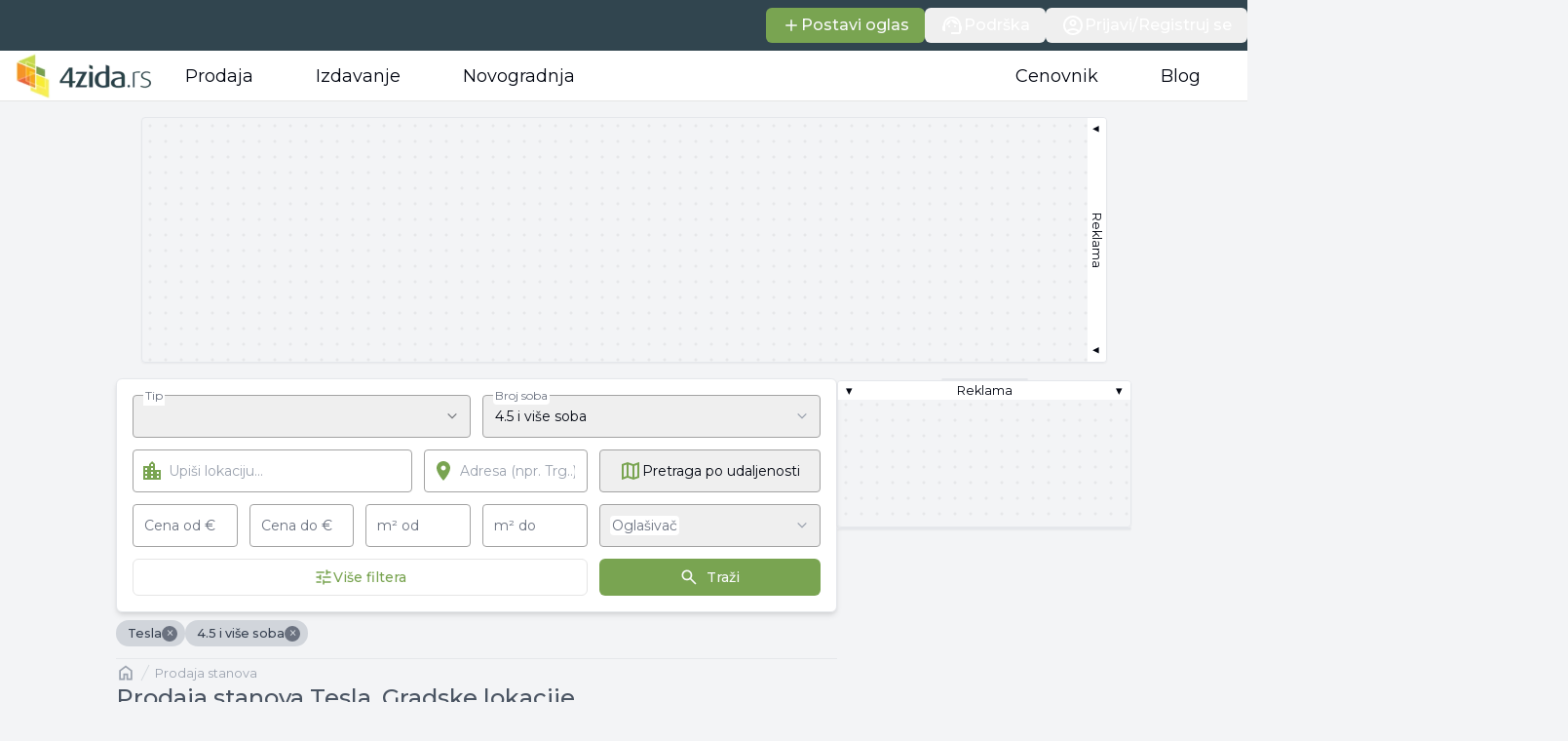

--- FILE ---
content_type: text/html; charset=utf-8
request_url: https://www.4zida.rs/prodaja-stanova/tesla-gradske-lokacije-pancevo/cetvoroiposoban-i-vise?redirection=not-found
body_size: 38964
content:
<!DOCTYPE html><html lang="sr"><head><meta charSet="utf-8"/><link rel="preconnect" href="https://cdn.4zida.rs"/><link rel="preconnect" href="https://resizer2.4zida.rs" crossorigin=""/><meta name="viewport" content="width=device-width, initial-scale=1, maximum-scale=1, user-scalable=no"/><link rel="preload" as="image" imageSrcSet="https://resizer2.4zida.rs/unsigned/rs:auto:256:0/plain/https%3A%2F%2Fcdn.4zida.rs%2Fassets%2Fimages%2Flogos%2F4zida-logo-header.webp@webp 1x, https://resizer2.4zida.rs/unsigned/rs:auto:384:0/plain/https%3A%2F%2Fcdn.4zida.rs%2Fassets%2Fimages%2Flogos%2F4zida-logo-header.webp@webp 2x" fetchPriority="high"/><link rel="stylesheet" href="https://cdn.4zida.rs/next-assets/92b4be0abbd8c6aa3de4a5f4a9fa735a3bd3b3cd/_next/static/css/fa9fdea02e8c7dd5.css" data-precedence="next"/><link rel="stylesheet" href="https://cdn.4zida.rs/next-assets/92b4be0abbd8c6aa3de4a5f4a9fa735a3bd3b3cd/_next/static/css/dfdf9c8fda56920b.css" data-precedence="next"/><link rel="stylesheet" href="https://cdn.4zida.rs/next-assets/92b4be0abbd8c6aa3de4a5f4a9fa735a3bd3b3cd/_next/static/css/60c5a68907ed1b66.css" data-precedence="next"/><link rel="preload" as="script" fetchPriority="low" href="https://cdn.4zida.rs/next-assets/92b4be0abbd8c6aa3de4a5f4a9fa735a3bd3b3cd/_next/static/chunks/webpack-5895d2247020a461.js"/><script src="https://cdn.4zida.rs/next-assets/92b4be0abbd8c6aa3de4a5f4a9fa735a3bd3b3cd/_next/static/chunks/fd9d1056-e26078a94176ad35.js" async=""></script><script src="https://cdn.4zida.rs/next-assets/92b4be0abbd8c6aa3de4a5f4a9fa735a3bd3b3cd/_next/static/chunks/2117-2f3be56469efffa1.js" async=""></script><script src="https://cdn.4zida.rs/next-assets/92b4be0abbd8c6aa3de4a5f4a9fa735a3bd3b3cd/_next/static/chunks/main-app-6218fc8d458df44d.js" async=""></script><script src="https://cdn.4zida.rs/next-assets/92b4be0abbd8c6aa3de4a5f4a9fa735a3bd3b3cd/_next/static/chunks/7317-87ac397de93a48f8.js" async=""></script><script src="https://cdn.4zida.rs/next-assets/92b4be0abbd8c6aa3de4a5f4a9fa735a3bd3b3cd/_next/static/chunks/app/(base)/pretraga/%5BtransactionType%5D/%5B%5B...otherSegments%5D%5D/error-33b93014ac9d1681.js" async=""></script><script src="https://cdn.4zida.rs/next-assets/92b4be0abbd8c6aa3de4a5f4a9fa735a3bd3b3cd/_next/static/chunks/9631-5e12d43891f6daa4.js" async=""></script><script src="https://cdn.4zida.rs/next-assets/92b4be0abbd8c6aa3de4a5f4a9fa735a3bd3b3cd/_next/static/chunks/app/layout-55dd028fc240fccb.js" async=""></script><script src="https://cdn.4zida.rs/next-assets/92b4be0abbd8c6aa3de4a5f4a9fa735a3bd3b3cd/_next/static/chunks/2972-1061034b9dd9dce8.js" async=""></script><script src="https://cdn.4zida.rs/next-assets/92b4be0abbd8c6aa3de4a5f4a9fa735a3bd3b3cd/_next/static/chunks/5878-a13784a226ac24d2.js" async=""></script><script src="https://cdn.4zida.rs/next-assets/92b4be0abbd8c6aa3de4a5f4a9fa735a3bd3b3cd/_next/static/chunks/1115-50149a68bef6db27.js" async=""></script><script src="https://cdn.4zida.rs/next-assets/92b4be0abbd8c6aa3de4a5f4a9fa735a3bd3b3cd/_next/static/chunks/8112-c34c54d4e4d2bc7e.js" async=""></script><script src="https://cdn.4zida.rs/next-assets/92b4be0abbd8c6aa3de4a5f4a9fa735a3bd3b3cd/_next/static/chunks/9027-77d9a5979b0a627c.js" async=""></script><script src="https://cdn.4zida.rs/next-assets/92b4be0abbd8c6aa3de4a5f4a9fa735a3bd3b3cd/_next/static/chunks/8519-2c3cb667f8202d70.js" async=""></script><script src="https://cdn.4zida.rs/next-assets/92b4be0abbd8c6aa3de4a5f4a9fa735a3bd3b3cd/_next/static/chunks/4216-0249fa0b0d54adba.js" async=""></script><script src="https://cdn.4zida.rs/next-assets/92b4be0abbd8c6aa3de4a5f4a9fa735a3bd3b3cd/_next/static/chunks/4438-dd89cb76729062f9.js" async=""></script><script src="https://cdn.4zida.rs/next-assets/92b4be0abbd8c6aa3de4a5f4a9fa735a3bd3b3cd/_next/static/chunks/5908-d8831604e44d2b4a.js" async=""></script><script src="https://cdn.4zida.rs/next-assets/92b4be0abbd8c6aa3de4a5f4a9fa735a3bd3b3cd/_next/static/chunks/8856-e66370a93ca33e89.js" async=""></script><script src="https://cdn.4zida.rs/next-assets/92b4be0abbd8c6aa3de4a5f4a9fa735a3bd3b3cd/_next/static/chunks/7441-c68900c3972cd313.js" async=""></script><script src="https://cdn.4zida.rs/next-assets/92b4be0abbd8c6aa3de4a5f4a9fa735a3bd3b3cd/_next/static/chunks/7802-4877b45a5fe31b82.js" async=""></script><script src="https://cdn.4zida.rs/next-assets/92b4be0abbd8c6aa3de4a5f4a9fa735a3bd3b3cd/_next/static/chunks/2073-15bb376b97d168d1.js" async=""></script><script src="https://cdn.4zida.rs/next-assets/92b4be0abbd8c6aa3de4a5f4a9fa735a3bd3b3cd/_next/static/chunks/8846-d83135534d9260b4.js" async=""></script><script src="https://cdn.4zida.rs/next-assets/92b4be0abbd8c6aa3de4a5f4a9fa735a3bd3b3cd/_next/static/chunks/7463-d5a0efe516827740.js" async=""></script><script src="https://cdn.4zida.rs/next-assets/92b4be0abbd8c6aa3de4a5f4a9fa735a3bd3b3cd/_next/static/chunks/1522-88c3fcc63ea3c645.js" async=""></script><script src="https://cdn.4zida.rs/next-assets/92b4be0abbd8c6aa3de4a5f4a9fa735a3bd3b3cd/_next/static/chunks/16-d18f7a68833e9e92.js" async=""></script><script src="https://cdn.4zida.rs/next-assets/92b4be0abbd8c6aa3de4a5f4a9fa735a3bd3b3cd/_next/static/chunks/6671-9bcb5859a22a77f6.js" async=""></script><script src="https://cdn.4zida.rs/next-assets/92b4be0abbd8c6aa3de4a5f4a9fa735a3bd3b3cd/_next/static/chunks/3960-925449c37f90eac6.js" async=""></script><script src="https://cdn.4zida.rs/next-assets/92b4be0abbd8c6aa3de4a5f4a9fa735a3bd3b3cd/_next/static/chunks/6927-14775147a8403303.js" async=""></script><script src="https://cdn.4zida.rs/next-assets/92b4be0abbd8c6aa3de4a5f4a9fa735a3bd3b3cd/_next/static/chunks/5034-9dc25f21eadee769.js" async=""></script><script src="https://cdn.4zida.rs/next-assets/92b4be0abbd8c6aa3de4a5f4a9fa735a3bd3b3cd/_next/static/chunks/1463-3462f8c929476783.js" async=""></script><script src="https://cdn.4zida.rs/next-assets/92b4be0abbd8c6aa3de4a5f4a9fa735a3bd3b3cd/_next/static/chunks/6043-b970ec28e4ea77f1.js" async=""></script><script src="https://cdn.4zida.rs/next-assets/92b4be0abbd8c6aa3de4a5f4a9fa735a3bd3b3cd/_next/static/chunks/9451-6d281de8ff233641.js" async=""></script><script src="https://cdn.4zida.rs/next-assets/92b4be0abbd8c6aa3de4a5f4a9fa735a3bd3b3cd/_next/static/chunks/app/(base)/pretraga/%5BtransactionType%5D/%5B%5B...otherSegments%5D%5D/page-91a01ed73568d66a.js" async=""></script><script src="https://cdn.4zida.rs/next-assets/92b4be0abbd8c6aa3de4a5f4a9fa735a3bd3b3cd/_next/static/chunks/app/global-error-de763f0c7ccaaee0.js" async=""></script><script src="https://cdn.4zida.rs/next-assets/92b4be0abbd8c6aa3de4a5f4a9fa735a3bd3b3cd/_next/static/chunks/5832-870ff102d280acd2.js" async=""></script><script src="https://cdn.4zida.rs/next-assets/92b4be0abbd8c6aa3de4a5f4a9fa735a3bd3b3cd/_next/static/chunks/3156-3efa518effe63a50.js" async=""></script><script src="https://cdn.4zida.rs/next-assets/92b4be0abbd8c6aa3de4a5f4a9fa735a3bd3b3cd/_next/static/chunks/app/(base)/layout-6e633147f13b4ee5.js" async=""></script><link rel="preload" href="https://www.googletagmanager.com/gtm.js?id=GTM-MJ48Q73" as="script"/><link rel="preload" href="https://cdn.4zida.rs/assets/scripts/GetSiteControl.js" as="script"/><meta property="fb:app_id" content="159048330877011"/><meta property="fb:admins" content="100002218001227"/><link rel="manifest" href="/manifest.json"/><title>Prodaja stanova Tesla, Gradske lokacije, Pančevo, Četvorosoban i veći stan</title><meta name="description" content="Prodaja stanova Tesla. 4zida pretraživač nekretnina ti pomaže da pregledaš bazu stanova na prodaju na lokaciji Tesla. Pronađi stan već danas!"/><link rel="canonical" href="https://www.4zida.rs/prodaja-stanova/tesla-gradske-lokacije-pancevo/cetvoroiposoban-i-vise"/><meta name="google-site-verification" content="DgVPFfSYjjI8XG2VtJqg5HJ6ZS5ERfCfXITI1kF5Kow"/><meta name="google-site-verification" content="NN8f2F855uDLacoevAvnUkpX4i3rvunRADK4zswpEzc"/><meta property="og:title" content="Pretraga Nekretnina za Prodaju i Izdavanje - 4zida.rs"/><meta property="og:description" content="Tražite ili nudite nekretninu za prodaju ili izdavanje? 4 Zida je servis na kom možete"/><meta property="og:url" content="https://www.4zida.rs"/><meta property="og:site_name" content="4zida.rs"/><meta property="og:locale" content="sr_RS"/><meta property="og:image" content="https://cdn.4zida.rs/assets/images/social/4zida-social-img-new.jpg"/><meta property="og:image:width" content="1200"/><meta property="og:image:height" content="630"/><meta property="og:image:alt" content="4zida.rs, Nekretnine u pokretu"/><meta property="og:type" content="website"/><meta name="twitter:card" content="summary_large_image"/><meta name="twitter:site" content="@4zida"/><meta name="twitter:creator" content="@4zida"/><meta name="twitter:title" content="Pretraga Nekretnina za Prodaju i Izdavanje - 4zida.rs"/><meta name="twitter:description" content="Tražite ili nudite nekretninu za prodaju ili izdavanje? 4 Zida je servis na kom možete"/><meta name="twitter:image" content="https://cdn.4zida.rs/assets/images/social/4zida-social-img-new.jpg"/><meta name="twitter:image:type" content="image/jpeg"/><meta name="twitter:image:width" content="1920"/><meta name="twitter:image:height" content="1080"/><meta name="twitter:image:alt" content="4zida.rs, Nekretnine u pokretu"/><meta property="al:android:package" content="rs.zida4.app"/><meta property="al:android:url" content="https://play.google.com/store/apps/details?id=rs.zida4.app"/><meta property="al:android:app_name" content="4zida Nekretnine"/><link rel="icon" href="/favicon.ico" type="image/x-icon" sizes="62x83"/><meta name="next-size-adjust"/><script>(self.__next_s=self.__next_s||[]).push([0,{"children":"window.googletag = window.googletag || {cmd: [], objectLoaded: false, debugQue: []};","id":"InitGpt"}])</script><script>(self.__next_s=self.__next_s||[]).push([0,{"children":"window.stpd = window.stpd || {que: [], objectLoaded: false, debugQue: []};","id":"InitStpd"}])</script><script src="https://cdn.4zida.rs/next-assets/92b4be0abbd8c6aa3de4a5f4a9fa735a3bd3b3cd/_next/static/chunks/polyfills-42372ed130431b0a.js" noModule=""></script></head><body class="min-h-screen __className_128cd5 bg-gray-100"><!--$!--><template data-dgst="BAILOUT_TO_CLIENT_SIDE_RENDERING"></template><!--/$--><header><div class="relative z-[5]"><nav class="relative z-[3] bg-dark-blue"><div class="mx-auto flex max-w-7xl justify-end gap-4 py-2 font-medium text-white"><a class="inline-flex items-center justify-center whitespace-nowrap rounded-md font-medium ring-offset-background transition-colors focus-visible:outline-none focus-visible:ring-2 focus-visible:ring-ring focus-visible:ring-offset-2 disabled:cursor-not-allowed bg-primary text-primary-foreground hover:bg-primary/90 focus-visible:bg-primary/80 disabled:bg-primary-300 px-4 py-2 h-9 text-base" href="https://profil.4zida.rs/postavka-oglasa"><span class="inline-flex items-center font gap-1.5"><svg class="inline self-center size-5"><use href="/icons/sprite.svg#material/add"></use></svg>Postavi oglas</span></a><button class="inline-flex items-center justify-center whitespace-nowrap rounded-md font-medium ring-offset-background transition-colors focus-visible:outline-none focus-visible:ring-2 focus-visible:ring-ring focus-visible:ring-offset-2 disabled:cursor-not-allowed hover:bg-black/5 focus-visible:bg-black/5 disabled:bg-gray-300 px-4 py-2 h-9 text-base" type="button" aria-haspopup="dialog" aria-expanded="false" aria-controls="radix-:R172qjqkq:" data-state="closed"><span class="inline-flex items-center font gap-1.5"><svg class="inline self-center size-6"><use href="/icons/sprite.svg#material/support_agent"></use></svg>Podrška</span></button><button class="inline-flex items-center justify-center whitespace-nowrap rounded-md font-medium ring-offset-background transition-colors focus-visible:outline-none focus-visible:ring-2 focus-visible:ring-ring focus-visible:ring-offset-2 disabled:cursor-not-allowed focus-visible:bg-black/5 disabled:bg-gray-300 px-4 py-2 h-9 text-base hover:bg-black/5"><span class="inline-flex items-center font gap-1.5"><svg class="inline self-center size-6"><use href="/icons/sprite.svg#material/account_circle"></use></svg>Prijavi/Registruj se</span></button></div></nav><section class="relative"><nav class="relative z-1 border-b border-neutral-200 bg-white"><div class="mx-auto flex max-w-7xl items-center justify-center gap-8 px-4"><a href="/"><img alt="4zida.rs, Nekretnine u pokretu" fetchPriority="high" width="142" height="49" decoding="async" data-nimg="1" class="h-[49px] w-[142px]" style="color:transparent" srcSet="https://resizer2.4zida.rs/unsigned/rs:auto:256:0/plain/https%3A%2F%2Fcdn.4zida.rs%2Fassets%2Fimages%2Flogos%2F4zida-logo-header.webp@webp 1x, https://resizer2.4zida.rs/unsigned/rs:auto:384:0/plain/https%3A%2F%2Fcdn.4zida.rs%2Fassets%2Fimages%2Flogos%2F4zida-logo-header.webp@webp 2x" src="https://resizer2.4zida.rs/unsigned/rs:auto:384:0/plain/https%3A%2F%2Fcdn.4zida.rs%2Fassets%2Fimages%2Flogos%2F4zida-logo-header.webp@webp"/></a><div class="font-light relative hidden text-lg md:flex md:grow md:items-center md:justify-between"><div class="absolute -bottom-px h-1 rounded-md bg-dark-blue transition-all duration-500" style="left:0;width:0"></div><ul class="flex"><li class="relative -mb-px cursor-pointer select-none rounded-none px-8 py-3">Prodaja</li><li class="relative -mb-px cursor-pointer select-none rounded-none px-8 py-3">Izdavanje</li><li class="relative -mb-px cursor-pointer select-none rounded-none px-8 py-3">Novogradnja</li></ul><ul class="flex gap-8 *:cursor-pointer"><li class="relative -mb-px cursor-pointer select-none rounded-none px-8 py-3">Cenovnik</li><li class="relative -mb-px cursor-pointer select-none rounded-none px-8 py-3"><a href="https://www.4zida.rs/blog/">Blog</a></li></ul></div></div></nav><section class="-translate-y-[600px] z-2 absolute w-full border-b bg-white shadow-lg transition-all duration-150"><div class="mx-auto flex max-w-7xl justify-between gap-8 py-8"><div class="relative flex-1 overflow-hidden"><!--$!--><template data-dgst="BAILOUT_TO_CLIENT_SIDE_RENDERING"></template><!--/$--><!--$!--><template data-dgst="BAILOUT_TO_CLIENT_SIDE_RENDERING"></template><!--/$--><!--$!--><template data-dgst="BAILOUT_TO_CLIENT_SIDE_RENDERING"></template><!--/$--><!--$!--><template data-dgst="BAILOUT_TO_CLIENT_SIDE_RENDERING"></template><!--/$--></div><section class="grid w-full rounded bg-muted p-2 desk:max-w-[400px]"><div class="p-2"><div class="text-xl font-medium desk:text-lg">Izdvajamo</div></div><a class="group flex items-center justify-between gap-3 rounded p-2 transition-colors hover:bg-gray-200/80" href="/o-kraju/beograd"><span class="inline-flex items-center gap-3"><svg class="inline self-center size-7 min-w-7 text-highlight grayscale-[15%] transition-transform group-hover:scale-105 group-hover:grayscale-0"><use href="/icons/sprite.svg#material/city"></use></svg>O Beogradu</span><svg class="inline self-center size-8 shrink-0 text-gray-500 transition-colors group-hover:text-highlight"><use href="/icons/sprite.svg#material/keyboard_arrow_right"></use></svg></a><a class="group flex items-center justify-between gap-3 rounded p-2 transition-colors hover:bg-gray-200/80" href="https://www.4zida.rs/blog/pitaj-pravnika/"><span class="inline-flex items-center gap-3"><svg class="inline self-center size-7 min-w-7 text-highlight grayscale-[15%] transition-transform group-hover:scale-105 group-hover:grayscale-0"><use href="/icons/sprite.svg#custom/pitaj-pravnika"></use></svg>Pitaj pravnika</span><svg class="inline self-center size-8 shrink-0 text-gray-500 transition-colors group-hover:text-highlight"><use href="/icons/sprite.svg#material/keyboard_arrow_right"></use></svg></a><a class="group flex items-center justify-between gap-3 rounded p-2 transition-colors hover:bg-gray-200/80" href="https://www.4zida.rs/prosecna-cena-kvadrata-nekretnine"><span class="inline-flex items-center gap-3"><svg class="inline self-center size-7 min-w-7 text-highlight grayscale-[15%] transition-transform group-hover:scale-105 group-hover:grayscale-0"><use href="/icons/sprite.svg#material/query_stats"></use></svg>Kretanje cena kvadrata u Srbiji</span><svg class="inline self-center size-8 shrink-0 text-gray-500 transition-colors group-hover:text-highlight"><use href="/icons/sprite.svg#material/keyboard_arrow_right"></use></svg></a><a class="group flex items-center justify-between gap-3 rounded p-2 transition-colors hover:bg-gray-200/80" href="https://www.4zida.rs/izracunaj-vrednost-nekretnine"><span class="inline-flex items-center gap-3"><svg class="inline self-center size-7 min-w-7 text-highlight grayscale-[15%] transition-transform group-hover:scale-105 group-hover:grayscale-0"><use href="/icons/sprite.svg#material/calculate"></use></svg>Procena vrednosti nekretnine</span><svg class="inline self-center size-8 shrink-0 text-gray-500 transition-colors group-hover:text-highlight"><use href="/icons/sprite.svg#material/keyboard_arrow_right"></use></svg></a><a class="group flex items-center justify-between gap-3 rounded p-2 transition-colors hover:bg-gray-200/80" href="/isplativost-kupovina-ili-iznajmljivanje"><span class="inline-flex items-center gap-3"><svg class="inline self-center size-7 min-w-7 text-highlight grayscale-[15%] transition-transform group-hover:scale-105 group-hover:grayscale-0"><use href="/icons/sprite.svg#material/question_mark"></use></svg>Isplativost: kupovina ili iznajmljivanje?</span><svg class="inline self-center size-8 shrink-0 text-gray-500 transition-colors group-hover:text-highlight"><use href="/icons/sprite.svg#material/keyboard_arrow_right"></use></svg></a><a class="group flex items-center justify-between gap-3 rounded p-2 transition-colors hover:bg-gray-200/80" href="/kalkulator-stambenih-i-kes-kredita"><span class="inline-flex items-center gap-3"><svg class="inline self-center size-7 min-w-7 text-highlight grayscale-[15%] transition-transform group-hover:scale-105 group-hover:grayscale-0"><use href="/icons/sprite.svg#material/savings"></use></svg>Kalkulator kredita i osiguranja</span><svg class="inline self-center size-8 shrink-0 text-gray-500 transition-colors group-hover:text-highlight"><use href="/icons/sprite.svg#material/keyboard_arrow_right"></use></svg></a><a class="group flex items-center justify-between gap-3 rounded p-2 transition-colors hover:bg-gray-200/80" href="/kreditna-sposobnost"><span class="inline-flex items-center gap-3"><svg class="inline self-center size-7 min-w-7 text-highlight grayscale-[15%] transition-transform group-hover:scale-105 group-hover:grayscale-0"><use href="/icons/sprite.svg#material/credit_score"></use></svg>Kalkulator kreditne sposobnosti</span><svg class="inline self-center size-8 shrink-0 text-gray-500 transition-colors group-hover:text-highlight"><use href="/icons/sprite.svg#material/keyboard_arrow_right"></use></svg></a></section></div></section></section></div></header><!--$?--><template id="B:0"></template><div class="flex h-screen w-full items-center justify-center"><div class="size-32 animate-spin rounded-full border-y-2 border-gray-900"></div></div><!--/$--><footer class="bg-gray-800 py-4 text-sm text-gray-500" test-data="footer"><section class="mx-auto max-w-7xl"><div class="p-12 text-center"><svg class="inline self-center size-12"><use href="/icons/sprite.svg#material/keyboard_double_arrow_up"></use></svg></div><div class="grid grid-cols-1 gap-16 desk-lg:grid-cols-6"><div class="text-center desk-lg:col-span-3"><h2 class="text-lg font-bold uppercase leading-tight">Prodaja stanova u Beogradu</h2><ul class="mt-4 grid gap-3"><li><a class="transition-colors hover:text-gray-400" href="https://www.4zida.rs/prodaja-stanova/beograd">Prodaja stanova <!-- -->u Beogradu</a></li><li><a class="transition-colors hover:text-gray-400" href="https://www.4zida.rs/prodaja-stanova/borca-palilula-opstina-beograd">Prodaja stanova <!-- -->u Borči</a></li><li><a class="transition-colors hover:text-gray-400" href="https://www.4zida.rs/prodaja-stanova/zemun-zemun-opstina-beograd">Prodaja stanova <!-- -->u Zemunu</a></li><li><a class="transition-colors hover:text-gray-400" href="https://www.4zida.rs/prodaja-stanova/novi-beograd-beograd">Prodaja stanova <!-- -->u Novom Beogradu</a></li><li><a class="transition-colors hover:text-gray-400" href="https://www.4zida.rs/prodaja-stanova/mirijevo-zvezdara-opstina-beograd">Prodaja stanova <!-- -->u Mirijevu</a></li></ul></div><div class="text-center desk-lg:col-span-3"><h2 class="text-lg font-bold uppercase leading-tight">Izdavanje stanova u Beogradu</h2><ul class="mt-4 grid gap-3"><li><a class="transition-colors hover:text-gray-400" href="https://www.4zida.rs/izdavanje-stanova/beograd">Izdavanje stanova <!-- -->u Beogradu</a></li><li><a class="transition-colors hover:text-gray-400" href="https://www.4zida.rs/izdavanje-stanova/zemun-zemun-opstina-beograd">Izdavanje stanova <!-- -->u Zemunu</a></li><li><a class="transition-colors hover:text-gray-400" href="https://www.4zida.rs/izdavanje-stanova/novi-beograd-beograd">Izdavanje stanova <!-- -->u Novom Beogradu</a></li><li><a class="transition-colors hover:text-gray-400" href="https://www.4zida.rs/izdavanje-stanova/vracar-beograd">Izdavanje stanova <!-- -->na Vračaru</a></li><li><a class="transition-colors hover:text-gray-400" href="https://www.4zida.rs/izdavanje-stanova/rakovica-opstina-beograd">Izdavanje stanova <!-- -->u Rakovici</a></li></ul></div><div class="text-center desk-lg:col-span-2"><h2 class="text-lg font-bold uppercase leading-tight">Prodaja stanova</h2><ul class="mt-4 grid gap-3"><li><a class="transition-colors hover:text-gray-400" href="https://www.4zida.rs/prodaja-stanova/novi-sad">Prodaja stanova <!-- -->u Novom Sadu</a></li><li><a class="transition-colors hover:text-gray-400" href="https://www.4zida.rs/prodaja-stanova/nis">Prodaja stanova <!-- -->u Nišu</a></li><li><a class="transition-colors hover:text-gray-400" href="https://www.4zida.rs/prodaja-stanova/kragujevac">Prodaja stanova <!-- -->u Kragujevcu</a></li><li><a class="transition-colors hover:text-gray-400" href="https://www.4zida.rs/prodaja-stanova/subotica">Prodaja stanova <!-- -->u Subotici</a></li><li><a class="transition-colors hover:text-gray-400" href="https://www.4zida.rs/prodaja-stanova/zrenjanin">Prodaja stanova <!-- -->u Zrenjaninu</a></li><li><a class="transition-colors hover:text-gray-400" href="https://www.4zida.rs/prodaja-stanova/sabac">Prodaja stanova <!-- -->u Šapcu</a></li><li><a class="transition-colors hover:text-gray-400" href="https://www.4zida.rs/prodaja-stanova/krusevac">Prodaja stanova <!-- -->u Kruševcu</a></li><li><a class="transition-colors hover:text-gray-400" href="https://www.4zida.rs/prodaja-stanova/pancevo">Prodaja stanova <!-- -->u Pančevu</a></li><li><a class="transition-colors hover:text-gray-400" href="https://www.4zida.rs/prodaja-stanova/zlatibor">Prodaja stanova <!-- -->na Zlatiboru</a></li><li><a class="transition-colors hover:text-gray-400" href="https://www.4zida.rs/prodaja-stanova/kraljevo">Prodaja stanova <!-- -->u Kraljevu</a></li></ul></div><div class="text-center desk-lg:col-span-2"><h2 class="text-lg font-bold uppercase leading-tight">Izdavanje stanova</h2><ul class="mt-4 grid gap-3"><li><a class="transition-colors hover:text-gray-400" href="https://www.4zida.rs/izdavanje-stanova/novi-sad">Izdavanje stanova <!-- -->u Novom Sadu</a></li><li><a class="transition-colors hover:text-gray-400" href="https://www.4zida.rs/izdavanje-stanova/nis">Izdavanje stanova <!-- -->u Nišu</a></li><li><a class="transition-colors hover:text-gray-400" href="https://www.4zida.rs/izdavanje-stanova/kragujevac">Izdavanje stanova <!-- -->u Kragujevcu</a></li><li><a class="transition-colors hover:text-gray-400" href="https://www.4zida.rs/izdavanje-stanova/subotica">Izdavanje stanova <!-- -->u Subotici</a></li><li><a class="transition-colors hover:text-gray-400" href="https://www.4zida.rs/izdavanje-stanova/zrenjanin">Izdavanje stanova <!-- -->u Zrenjaninu</a></li><li><a class="transition-colors hover:text-gray-400" href="https://www.4zida.rs/izdavanje-stanova/krusevac">Izdavanje stanova <!-- -->u Kruševcu</a></li><li><a class="transition-colors hover:text-gray-400" href="https://www.4zida.rs/izdavanje-stanova/pancevo">Izdavanje stanova <!-- -->u Pančevu</a></li><li><a class="transition-colors hover:text-gray-400" href="https://www.4zida.rs/izdavanje-stanova/jagodina">Izdavanje stanova <!-- -->u Jagodini</a></li><li><a class="transition-colors hover:text-gray-400" href="https://www.4zida.rs/izdavanje-stanova/vranje">Izdavanje stanova <!-- -->u Vranju</a></li><li><a class="transition-colors hover:text-gray-400" href="https://www.4zida.rs/izdavanje-stanova/zlatibor?period=na_dan">Stan na dan na Zlatiboru</a></li></ul></div><div class="text-center desk-lg:col-span-2"><h2 class="text-lg font-bold uppercase leading-tight">Popularne pretrage</h2><ul class="mt-4 grid gap-3"><li><a class="transition-colors hover:text-gray-400" href="https://www.4zida.rs/prodaja-kuca/novi-sad">Kuće na prodaju <!-- -->u Novom Sadu</a></li><li><a class="transition-colors hover:text-gray-400" href="https://www.4zida.rs/prodaja-kuca/nis">Kuće na prodaju <!-- -->u Nišu</a></li><li><a class="transition-colors hover:text-gray-400" href="https://www.4zida.rs/prodaja-kuca/kragujevac">Kuće na prodaju <!-- -->u Kragujevcu</a></li><li><a class="transition-colors hover:text-gray-400" href="https://www.4zida.rs/prodaja-kuca/subotica">Kuće na prodaju <!-- -->u Subotici</a></li><li><a class="transition-colors hover:text-gray-400" href="https://www.4zida.rs/prodaja-kuca/zrenjanin">Kuće na prodaju <!-- -->u Zrenjaninu</a></li><li><a class="transition-colors hover:text-gray-400" href="https://www.4zida.rs/prodaja-kuca/beograd">Kuće na prodaju <!-- -->u Beogradu</a></li><li><a class="transition-colors hover:text-gray-400" href="https://www.4zida.rs/prosecna-cena-kvadrata-nekretnine"> <!-- -->Kretanje cena nekretnina</a></li><li><a class="transition-colors hover:text-gray-400" href="https://www.4zida.rs/blog/pitaj-pravnika/"> <!-- -->Pitaj pravnika<!-- --> </a></li><li><a href="/kalkulator-stambenih-i-kes-kredita">Kalkulator kredita i osiguranja</a></li></ul></div></div><div><ul class="mt-16 flex flex-wrap justify-center gap-5 text-2xs uppercase not-last-child:border-r not-last-child:border-gray-500 desk:gap-0"><li class="px-4"><a class="transition-colors hover:text-gray-400" href="https://www.4zida.rs/blog/">Blog</a></li><li class="px-4"><a class="transition-colors hover:text-gray-400" href="/o-nama">Kontakt/O nama</a></li><li class="px-4"><a rel="noopener" class="transition-colors hover:text-gray-400" href="https://cdn.4zida.rs/assets/pdf/media-kit-4zida-2025-v2.pdf">Digitalno oglašavanje</a></li><li class="px-4"><a class="transition-colors hover:text-gray-400" href="https://www.4zida.rs/cenovnik">Cenovnik</a></li><li class="px-4"><a class="transition-colors hover:text-gray-400" href="/pravila-i-uslovi-koriscenja">Pravila i uslovi korišćenja</a></li><li class="px-4"><a class="transition-colors hover:text-gray-400" href="https://www.4zida.rs/blog/najcesca-pitanja/">Najčešća pitanja</a></li><li class="px-4"><a class="transition-colors hover:text-gray-400" href="/obrada-podataka-licnosti">Privatnost</a></li></ul></div></section><section class="mx-auto mt-16 max-w-7xl"><div class="relative flex justify-center"><div class="absolute inset-0 mt-16 hidden h-1 border-t border-gray-600 md:block"></div><div class="z-[2] bg-gray-800 px-4"><img alt="Inspira grupa" loading="lazy" width="151" height="99" decoding="async" data-nimg="1" style="color:transparent" srcSet="https://resizer2.4zida.rs/unsigned/rs:auto:256:0/plain/https%3A%2F%2Fcdn.4zida.rs%2Fassets%2Fimages%2Flogos%2Finspira-white-text.png@webp 1x, https://resizer2.4zida.rs/unsigned/rs:auto:384:0/plain/https%3A%2F%2Fcdn.4zida.rs%2Fassets%2Fimages%2Flogos%2Finspira-white-text.png@webp 2x" src="https://resizer2.4zida.rs/unsigned/rs:auto:384:0/plain/https%3A%2F%2Fcdn.4zida.rs%2Fassets%2Fimages%2Flogos%2Finspira-white-text.png@webp"/></div></div><hr class="mt-8 border-gray-600 md:hidden"/><div class="flex flex-col items-center justify-evenly py-4 desk-lg:flex-row"><div class="mx-4 flex flex-col items-center gap-8"><a rel="nofollow" href="https://www.infostud.com/"><img alt="Infostud Logo | 4zida" loading="lazy" width="113" height="21" decoding="async" data-nimg="1" style="color:transparent" srcSet="https://resizer2.4zida.rs/unsigned/rs:auto:128:0/plain/https%3A%2F%2Fcdn.4zida.rs%2Fassets%2Fimages%2Flogos%2Finfostud-white.png@webp 1x, https://resizer2.4zida.rs/unsigned/rs:auto:256:0/plain/https%3A%2F%2Fcdn.4zida.rs%2Fassets%2Fimages%2Flogos%2Finfostud-white.png@webp 2x" src="https://resizer2.4zida.rs/unsigned/rs:auto:256:0/plain/https%3A%2F%2Fcdn.4zida.rs%2Fassets%2Fimages%2Flogos%2Finfostud-white.png@webp"/></a><div class="flex items-center justify-center gap-4"><a rel="nofollow" href="https://poslovi.infostud.com/"><img alt="Poslovi Infostud Logo | 4zida" loading="lazy" width="69" height="22" decoding="async" data-nimg="1" style="color:transparent" srcSet="https://resizer2.4zida.rs/unsigned/rs:auto:96:0/plain/https%3A%2F%2Fcdn.4zida.rs%2Fassets%2Fimages%2Flogos%2Fposlovi-white.png@webp 1x, https://resizer2.4zida.rs/unsigned/rs:auto:256:0/plain/https%3A%2F%2Fcdn.4zida.rs%2Fassets%2Fimages%2Flogos%2Fposlovi-white.png@webp 2x" src="https://resizer2.4zida.rs/unsigned/rs:auto:256:0/plain/https%3A%2F%2Fcdn.4zida.rs%2Fassets%2Fimages%2Flogos%2Fposlovi-white.png@webp"/></a><a rel="nofollow" href="https://startuj.com/"><img alt="Startuj Logo | 4zida" loading="lazy" width="69" height="22" decoding="async" data-nimg="1" style="color:transparent" srcSet="https://resizer2.4zida.rs/unsigned/rs:auto:96:0/plain/https%3A%2F%2Fcdn.4zida.rs%2Fassets%2Fimages%2Flogos%2Fstartuj-white.png@webp 1x, https://resizer2.4zida.rs/unsigned/rs:auto:256:0/plain/https%3A%2F%2Fcdn.4zida.rs%2Fassets%2Fimages%2Flogos%2Fstartuj-white.png@webp 2x" src="https://resizer2.4zida.rs/unsigned/rs:auto:256:0/plain/https%3A%2F%2Fcdn.4zida.rs%2Fassets%2Fimages%2Flogos%2Fstartuj-white.png@webp"/></a><a rel="nofollow" href="https://www.hrlab.rs/"><img alt="HrLab Logo | 4zida" loading="lazy" width="51" height="24" decoding="async" data-nimg="1" style="color:transparent" srcSet="https://resizer2.4zida.rs/unsigned/rs:auto:64:0/plain/https%3A%2F%2Fcdn.4zida.rs%2Fassets%2Fimages%2Flogos%2Fhrlab-white.png@webp 1x, https://resizer2.4zida.rs/unsigned/rs:auto:128:0/plain/https%3A%2F%2Fcdn.4zida.rs%2Fassets%2Fimages%2Flogos%2Fhrlab-white.png@webp 2x" src="https://resizer2.4zida.rs/unsigned/rs:auto:128:0/plain/https%3A%2F%2Fcdn.4zida.rs%2Fassets%2Fimages%2Flogos%2Fhrlab-white.png@webp"/></a><a rel="nofollow" href="https://www.helloworld.rs/"><img alt="Helloworld Logo | 4zida" loading="lazy" width="85" height="9" decoding="async" data-nimg="1" style="color:transparent" srcSet="https://resizer2.4zida.rs/unsigned/rs:auto:96:0/plain/https%3A%2F%2Fcdn.4zida.rs%2Fassets%2Fimages%2Flogos%2Fhelloworld-white.png@webp 1x, https://resizer2.4zida.rs/unsigned/rs:auto:256:0/plain/https%3A%2F%2Fcdn.4zida.rs%2Fassets%2Fimages%2Flogos%2Fhelloworld-white.png@webp 2x" src="https://resizer2.4zida.rs/unsigned/rs:auto:256:0/plain/https%3A%2F%2Fcdn.4zida.rs%2Fassets%2Fimages%2Flogos%2Fhelloworld-white.png@webp"/></a></div></div><hr class="mt-8 w-full border-gray-600 desk-lg:hidden"/><div class="mx-4 grid grid-cols-3 items-center justify-center gap-4 desk:grid-cols-4"><a rel="nofollow" href="https://www.polovniautomobili.com/"><img alt="Polovni automobili Logo | 4zida" loading="lazy" width="88" height="36" decoding="async" data-nimg="1" style="color:transparent" srcSet="https://resizer2.4zida.rs/unsigned/rs:auto:96:0/plain/https%3A%2F%2Fcdn.4zida.rs%2Fassets%2Fimages%2Flogos%2Fpolovni-white.png@webp 1x, https://resizer2.4zida.rs/unsigned/rs:auto:256:0/plain/https%3A%2F%2Fcdn.4zida.rs%2Fassets%2Fimages%2Flogos%2Fpolovni-white.png@webp 2x" src="https://resizer2.4zida.rs/unsigned/rs:auto:256:0/plain/https%3A%2F%2Fcdn.4zida.rs%2Fassets%2Fimages%2Flogos%2Fpolovni-white.png@webp"/></a><a href="/"><img alt="4zida Logo | 4zida" loading="lazy" width="80" height="37" decoding="async" data-nimg="1" style="color:transparent" srcSet="https://resizer2.4zida.rs/unsigned/rs:auto:96:0/plain/https%3A%2F%2Fcdn.4zida.rs%2Fassets%2Fimages%2Flogos%2F4zida-color-white-text.png@webp 1x, https://resizer2.4zida.rs/unsigned/rs:auto:256:0/plain/https%3A%2F%2Fcdn.4zida.rs%2Fassets%2Fimages%2Flogos%2F4zida-color-white-text.png@webp 2x" src="https://resizer2.4zida.rs/unsigned/rs:auto:256:0/plain/https%3A%2F%2Fcdn.4zida.rs%2Fassets%2Fimages%2Flogos%2F4zida-color-white-text.png@webp"/></a><a rel="nofollow" href="https://www.internet-prodaja-guma.com/"><img alt="Internet prodaja guma Logo | 4zida" loading="lazy" width="60" height="19" decoding="async" data-nimg="1" style="color:transparent" srcSet="https://resizer2.4zida.rs/unsigned/rs:auto:64:0/plain/https%3A%2F%2Fcdn.4zida.rs%2Fassets%2Fimages%2Flogos%2Fipg-white.png@webp 1x, https://resizer2.4zida.rs/unsigned/rs:auto:128:0/plain/https%3A%2F%2Fcdn.4zida.rs%2Fassets%2Fimages%2Flogos%2Fipg-white.png@webp 2x" src="https://resizer2.4zida.rs/unsigned/rs:auto:128:0/plain/https%3A%2F%2Fcdn.4zida.rs%2Fassets%2Fimages%2Flogos%2Fipg-white.png@webp"/></a><a rel="nofollow" href="https://www.osiguranik.com/"><img alt="Osiguranik Logo | 4zida" loading="lazy" width="85" height="19" decoding="async" data-nimg="1" style="color:transparent" srcSet="https://resizer2.4zida.rs/unsigned/rs:auto:96:0/plain/https%3A%2F%2Fcdn.4zida.rs%2Fassets%2Fimages%2Flogos%2Fosiguranik-white.png@webp 1x, https://resizer2.4zida.rs/unsigned/rs:auto:256:0/plain/https%3A%2F%2Fcdn.4zida.rs%2Fassets%2Fimages%2Flogos%2Fosiguranik-white.png@webp 2x" src="https://resizer2.4zida.rs/unsigned/rs:auto:256:0/plain/https%3A%2F%2Fcdn.4zida.rs%2Fassets%2Fimages%2Flogos%2Fosiguranik-white.png@webp"/></a><a rel="nofollow" href="https://autohub.rs/"><img alt="Autohub Logo | 4zida" loading="lazy" width="85" height="23" decoding="async" data-nimg="1" style="color:transparent" srcSet="https://resizer2.4zida.rs/unsigned/rs:auto:96:0/plain/https%3A%2F%2Fcdn.4zida.rs%2Fassets%2Fimages%2Flogos%2Fautohub-white.png@webp 1x, https://resizer2.4zida.rs/unsigned/rs:auto:256:0/plain/https%3A%2F%2Fcdn.4zida.rs%2Fassets%2Fimages%2Flogos%2Fautohub-white.png@webp 2x" src="https://resizer2.4zida.rs/unsigned/rs:auto:256:0/plain/https%3A%2F%2Fcdn.4zida.rs%2Fassets%2Fimages%2Flogos%2Fautohub-white.png@webp"/></a><a rel="nofollow" href="https://www.prodajadelova.rs/"><img alt="Prodaja delova Logo | 4zida" loading="lazy" width="90" height="60" decoding="async" data-nimg="1" style="color:transparent" srcSet="https://resizer2.4zida.rs/unsigned/rs:auto:96:0/plain/https%3A%2F%2Fcdn.4zida.rs%2Fassets%2Fimages%2Flogos%2Fprodaja-delova-white.png@webp 1x, https://resizer2.4zida.rs/unsigned/rs:auto:256:0/plain/https%3A%2F%2Fcdn.4zida.rs%2Fassets%2Fimages%2Flogos%2Fprodaja-delova-white.png@webp 2x" src="https://resizer2.4zida.rs/unsigned/rs:auto:256:0/plain/https%3A%2F%2Fcdn.4zida.rs%2Fassets%2Fimages%2Flogos%2Fprodaja-delova-white.png@webp"/></a><a rel="nofollow" href="https://www.mojagaraza.rs/"><img alt="Mojagaraža Logo | 4zida" loading="lazy" width="92" height="14" decoding="async" data-nimg="1" style="color:transparent" srcSet="https://resizer2.4zida.rs/unsigned/rs:auto:96:0/plain/https%3A%2F%2Fcdn.4zida.rs%2Fassets%2Fimages%2Flogos%2Fmojagaraza-white.png@webp 1x, https://resizer2.4zida.rs/unsigned/rs:auto:256:0/plain/https%3A%2F%2Fcdn.4zida.rs%2Fassets%2Fimages%2Flogos%2Fmojagaraza-white.png@webp 2x" src="https://resizer2.4zida.rs/unsigned/rs:auto:256:0/plain/https%3A%2F%2Fcdn.4zida.rs%2Fassets%2Fimages%2Flogos%2Fmojagaraza-white.png@webp"/></a><a rel="nofollow" href="https://inspirahub.rs/"><img alt="Inspira hub Logo | 4zida" loading="lazy" width="93" height="14" decoding="async" data-nimg="1" style="color:transparent" srcSet="https://resizer2.4zida.rs/unsigned/rs:auto:96:0/plain/https%3A%2F%2Fcdn.4zida.rs%2Fassets%2Fimages%2Flogos%2Finspira-hub-white.png@webp 1x, https://resizer2.4zida.rs/unsigned/rs:auto:256:0/plain/https%3A%2F%2Fcdn.4zida.rs%2Fassets%2Fimages%2Flogos%2Finspira-hub-white.png@webp 2x" src="https://resizer2.4zida.rs/unsigned/rs:auto:256:0/plain/https%3A%2F%2Fcdn.4zida.rs%2Fassets%2Fimages%2Flogos%2Finspira-hub-white.png@webp"/></a></div></div><hr class="border-gray-600"/><div class="flex flex-col items-center justify-center gap-4 desk:flex-row"><div class="flex h-[50px] items-center gap-2"><a target="_blank" rel="noopener nofollow" class="relative h-[40px] w-[125px] rounded-md bg-black p-0.5" href="https://play.google.com/store/apps/details?id=rs.zida4.app&amp;hl=sr"><img alt="Google Play store badge" loading="lazy" decoding="async" data-nimg="fill" class="rounded-md" style="position:absolute;height:100%;width:100%;left:0;top:0;right:0;bottom:0;color:transparent" sizes="100vw" srcSet="https://resizer2.4zida.rs/unsigned/rs:auto:640:0/plain/https%3A%2F%2Fcdn.4zida.rs%2Fassets%2Fimages%2Flogos%2Fgoogle-play-rs.png@webp 640w, https://resizer2.4zida.rs/unsigned/rs:auto:750:0/plain/https%3A%2F%2Fcdn.4zida.rs%2Fassets%2Fimages%2Flogos%2Fgoogle-play-rs.png@webp 750w, https://resizer2.4zida.rs/unsigned/rs:auto:828:0/plain/https%3A%2F%2Fcdn.4zida.rs%2Fassets%2Fimages%2Flogos%2Fgoogle-play-rs.png@webp 828w, https://resizer2.4zida.rs/unsigned/rs:auto:1080:0/plain/https%3A%2F%2Fcdn.4zida.rs%2Fassets%2Fimages%2Flogos%2Fgoogle-play-rs.png@webp 1080w, https://resizer2.4zida.rs/unsigned/rs:auto:1200:0/plain/https%3A%2F%2Fcdn.4zida.rs%2Fassets%2Fimages%2Flogos%2Fgoogle-play-rs.png@webp 1200w, https://resizer2.4zida.rs/unsigned/rs:auto:1920:0/plain/https%3A%2F%2Fcdn.4zida.rs%2Fassets%2Fimages%2Flogos%2Fgoogle-play-rs.png@webp 1920w, https://resizer2.4zida.rs/unsigned/rs:auto:2048:0/plain/https%3A%2F%2Fcdn.4zida.rs%2Fassets%2Fimages%2Flogos%2Fgoogle-play-rs.png@webp 2048w, https://resizer2.4zida.rs/unsigned/rs:auto:3840:0/plain/https%3A%2F%2Fcdn.4zida.rs%2Fassets%2Fimages%2Flogos%2Fgoogle-play-rs.png@webp 3840w" src="https://resizer2.4zida.rs/unsigned/rs:auto:3840:0/plain/https%3A%2F%2Fcdn.4zida.rs%2Fassets%2Fimages%2Flogos%2Fgoogle-play-rs.png@webp"/></a><a target="_blank" rel="noopener nofollow" class="relative h-[40px] w-[125px] rounded-md bg-black p-0.5" href="https://apps.apple.com/us/app/4zida-rs/id6746041322"><img alt="App Store badge" loading="lazy" decoding="async" data-nimg="fill" class="rounded-md" style="position:absolute;height:100%;width:100%;left:0;top:0;right:0;bottom:0;color:transparent" sizes="100vw" srcSet="https://resizer2.4zida.rs/unsigned/rs:auto:640:0/plain/https%3A%2F%2Fcdn.4zida.rs%2Fassets%2Fimages%2Flogos%2Fapp-store-rs.png@webp 640w, https://resizer2.4zida.rs/unsigned/rs:auto:750:0/plain/https%3A%2F%2Fcdn.4zida.rs%2Fassets%2Fimages%2Flogos%2Fapp-store-rs.png@webp 750w, https://resizer2.4zida.rs/unsigned/rs:auto:828:0/plain/https%3A%2F%2Fcdn.4zida.rs%2Fassets%2Fimages%2Flogos%2Fapp-store-rs.png@webp 828w, https://resizer2.4zida.rs/unsigned/rs:auto:1080:0/plain/https%3A%2F%2Fcdn.4zida.rs%2Fassets%2Fimages%2Flogos%2Fapp-store-rs.png@webp 1080w, https://resizer2.4zida.rs/unsigned/rs:auto:1200:0/plain/https%3A%2F%2Fcdn.4zida.rs%2Fassets%2Fimages%2Flogos%2Fapp-store-rs.png@webp 1200w, https://resizer2.4zida.rs/unsigned/rs:auto:1920:0/plain/https%3A%2F%2Fcdn.4zida.rs%2Fassets%2Fimages%2Flogos%2Fapp-store-rs.png@webp 1920w, https://resizer2.4zida.rs/unsigned/rs:auto:2048:0/plain/https%3A%2F%2Fcdn.4zida.rs%2Fassets%2Fimages%2Flogos%2Fapp-store-rs.png@webp 2048w, https://resizer2.4zida.rs/unsigned/rs:auto:3840:0/plain/https%3A%2F%2Fcdn.4zida.rs%2Fassets%2Fimages%2Flogos%2Fapp-store-rs.png@webp 3840w" src="https://resizer2.4zida.rs/unsigned/rs:auto:3840:0/plain/https%3A%2F%2Fcdn.4zida.rs%2Fassets%2Fimages%2Flogos%2Fapp-store-rs.png@webp"/></a></div><div class="flex items-center justify-between gap-4 text-gray-600"><a rel="noopener nofollow" class="transition-colors hover:text-gray-400" title="Facebook 4zida.rs" href="https://www.facebook.com/4zida"><svg class="inline self-center size-6"><use href="/icons/sprite.svg#custom/fb-footer"></use></svg></a><a rel="noopener nofollow" class="transition-colors hover:text-gray-400" title="Instagram 4zida.rs" href="https://www.instagram.com/4zidars/"><svg class="inline self-center size-6"><use href="/icons/sprite.svg#custom/ig-footer"></use></svg></a><a rel="noopener nofollow" class="transition-colors hover:text-gray-400" title="TikTok 4zida.rs" href="https://www.tiktok.com/@4zida.rs"><svg class="inline self-center size-6"><use href="/icons/sprite.svg#custom/tiktok"></use></svg></a><a class="transition-colors hover:text-gray-400" title="Pošalji mail" href="/cdn-cgi/l/email-protection#83eaede5ecc3b7f9eae7e2adf1f0"><svg class="inline self-center size-8"><use href="/icons/sprite.svg#material/mail"></use></svg></a></div></div><div class="mt-12 text-center"><small>Sadržaj sajta je vlasništvo 4zida.rs. Zabranjeno je njegovo preuzimanje bez dozvole 4zida.rs, zarad komercijalne upotrebe ili u druge svrhe, osim za lične potrebe posetilaca sajta.<!-- --> <a href="/">4zida.rs</a> <!-- -->je deo<!-- --> <a rel="nofollow" href="https://inspiragrupa.com/">Inspira grupe</a>.</small></div></section></footer><noscript><img height="1" width="1" style="display:none" src="https://www.facebook.com/tr?id=1134467489977387&amp;ev=PageView&amp;noscript=1" alt="fb pixel" fetchPriority="low"/></noscript><noscript><img height="1" width="1" style="display:none" src="https://www.facebook.com/tr?id=1354975842241161&amp;ev=PageView&amp;noscript=1" alt="fb pixel" fetchPriority="low"/></noscript><noscript><img alt="" loading="lazy" width="1" height="1" decoding="async" data-nimg="1" style="color:transparent" src="https://googleads.g.doubleclick.net/pagead/viewthroughconversion/961162604/?value=0&amp;label=none&amp;guid=ON&amp;script=0"/></noscript><!--$!--><template data-dgst="BAILOUT_TO_CLIENT_SIDE_RENDERING"></template><!--/$--><script data-cfasync="false" src="/cdn-cgi/scripts/5c5dd728/cloudflare-static/email-decode.min.js"></script><script type="application/ld+json">{"@context":"https://schema.org","@type":"WebSite","@id":"https://www.4zida.rs/#website","name":"Pretraga Nekretnina za Prodaju i Izdavanje - 4zida.rs","alternateName":"4zida","description":"Specijalizovani sajt za nekretnine 4zida.rs! Najveća ponuda aktuelnih oglasa za prodaju i izdavanje svih tipova nekretnina u celoj Srbiji. Dođi i pogledaj!","url":"https://www.4zida.rs","publisher":{"@id":"https://www.4zida.rs/#organization"}}</script><script type="application/ld+json">{"@context":"https://schema.org","@type":"Organization","@id":"https://www.4zida.rs/#organization","name":"4zida.rs - Nekretnine u pokretu","legalName":"4ZIDA.RS NEKRETNINE U POKRETU DOO SUBOTICA","alternateName":"4zida","url":"https://www.4zida.rs","logo":"https://cdn.4zida.rs/assets/images/logos/deo-inspira-grupe.png","image":"https://cdn.4zida.rs/assets/images/logos/deo-inspira-grupe.png","telephone":"+381244155869","email":"info@4zida.rs","foundingDate":"2015","brand":{"@type":"Brand","@id":"brand","name":"4zida.rs"},"address":{"@type":"PostalAddress","streetAddress":"Matije Korvina 17, sprat 4","addressLocality":"Subotica","postalCode":"24000","addressRegion":"Subotica","addressCountry":"RS"},"areaServed":{"@type":"Country","name":"Serbia"},"hasOfferCatalog":{"@type":"OfferCatalog","name":"Usluge za nekretnine","itemListElement":[{"@type":"Offer","itemOffered":{"@type":"Service","name":"Oglašavanje nekretnina","description":"Postavi oglas za prodaju ili izdavanje vaše nekretnine"}},{"@type":"Offer","itemOffered":{"@type":"Service","name":"Pretraga nekretnina","description":"Pronađi nekretnine za kupovinu ili iznajmljivanje"}},{"@type":"Offer","itemOffered":{"@type":"Service","name":"Analiza trendova cena","description":"Pregledaj prosečne cene i trendove cena kuća i stanova u različitim regionima Srbije"}},{"@type":"Offer","itemOffered":{"@type":"Service","name":"Kalkulator kreditne sposobnosti","description":"Izračunaj svoju kreditnu sposobnost"}},{"@type":"Offer","itemOffered":{"@type":"Service","name":"Pravni saveti","description":"Pregledaj pravne savete vezane za transakcije nekretnina"}},{"@type":"Offer","itemOffered":{"@type":"Service","name":"Kalkulacija vremena putovanja","description":"Izračunaj vreme putovanja do i od izabrane nekretnine"}},{"@type":"Offer","itemOffered":{"@type":"Service","name":"Virtualne 3D ture","description":"Istraži nekretnine kroz virtualne ture i 3D vizualizacije"}},{"@type":"Offer","itemOffered":{"@type":"Service","name":"Smernice za cene","description":"Pregledaj smernice za cene zasnovane na tržišnim podacima"}}]},"sameAs":["https://www.facebook.com/4zida","https://www.instagram.com/4zidars/"],"contactPoint":{"@type":"ContactPoint","@id":"contactPoint","email":"info@4zida.rs","url":"https://www.4zida.rs","contactType":"Customer Service"},"parentOrganization":{"@type":"Corporation","@id":"corporation","name":"Inspira grupa","url":"https://inspiragrupa.com","email":"info@inspiragrupa.com","logo":{"@type":"ImageObject","@id":"inspiraLogo","url":"https://inspiragrupa.com/wp-content/uploads/2022/10/inspira_final-1.png","contentUrl":"https://inspiragrupa.com/wp-content/uploads/2022/10/inspira_final-1.png","caption":"Inspira Grupa","inLanguage":"sr-RS","width":"165","height":"108"},"location":{"@type":"Place","@id":"inspiraPlace","address":{"@type":"PostalAddress","streetAddress":"Matije Korvina 17, sprat 4","addressLocality":"Subotica","postalCode":"24000","addressRegion":"Subotica","addressCountry":"RS"}}}}</script><script src="https://cdn.4zida.rs/next-assets/92b4be0abbd8c6aa3de4a5f4a9fa735a3bd3b3cd/_next/static/chunks/webpack-5895d2247020a461.js" async=""></script><div hidden id="S:0"><template id="P:1"></template></div><script>(self.__next_f=self.__next_f||[]).push([0]);self.__next_f.push([2,null])</script><script>self.__next_f.push([1,"1:HL[\"https://cdn.4zida.rs/next-assets/92b4be0abbd8c6aa3de4a5f4a9fa735a3bd3b3cd/_next/static/media/904be59b21bd51cb-s.p.woff2\",\"font\",{\"crossOrigin\":\"\",\"type\":\"font/woff2\"}]\n2:HL[\"https://cdn.4zida.rs/next-assets/92b4be0abbd8c6aa3de4a5f4a9fa735a3bd3b3cd/_next/static/css/fa9fdea02e8c7dd5.css\",\"style\"]\n3:HL[\"https://cdn.4zida.rs/next-assets/92b4be0abbd8c6aa3de4a5f4a9fa735a3bd3b3cd/_next/static/css/dfdf9c8fda56920b.css\",\"style\"]\n4:HL[\"https://cdn.4zida.rs/next-assets/92b4be0abbd8c6aa3de4a5f4a9fa735a3bd3b3cd/_next/static/css/60c5a68907ed1b66.css\",\"style\"]\n"])</script><script>self.__next_f.push([1,"5:I[12846,[],\"\"]\n8:I[4707,[],\"\"]\nb:I[83451,[\"7317\",\"static/chunks/7317-87ac397de93a48f8.js\",\"5275\",\"static/chunks/app/(base)/pretraga/%5BtransactionType%5D/%5B%5B...otherSegments%5D%5D/error-33b93014ac9d1681.js\"],\"default\"]\nc:I[36423,[],\"\"]\n10:I[88003,[\"9631\",\"static/chunks/9631-5e12d43891f6daa4.js\",\"3185\",\"static/chunks/app/layout-55dd028fc240fccb.js\"],\"\"]\n11:I[98087,[\"9631\",\"static/chunks/9631-5e12d43891f6daa4.js\",\"3185\",\"static/chunks/app/layout-55dd028fc240fccb.js\"],\"GoogleTagManager\"]\n12:I[65878,[\"7317\",\"static/chunks/7317-87ac397de93a48f8.js\",\"2972\",\"static/chunks/2972-1061034b9dd9dce8.js\",\"5878\",\"static/chunks/5878-a13784a226ac24d2.js\",\"9631\",\"static/chunks/9631-5e12d43891f6daa4.js\",\"1115\",\"static/chunks/1115-50149a68bef6db27.js\",\"8112\",\"static/chunks/8112-c34c54d4e4d2bc7e.js\",\"9027\",\"static/chunks/9027-77d9a5979b0a627c.js\",\"8519\",\"static/chunks/8519-2c3cb667f8202d70.js\",\"4216\",\"static/chunks/4216-0249fa0b0d54adba.js\",\"4438\",\"static/chunks/4438-dd89cb76729062f9.js\",\"5908\",\"static/chunks/5908-d8831604e44d2b4a.js\",\"8856\",\"static/chunks/8856-e66370a93ca33e89.js\",\"7441\",\"static/chunks/7441-c68900c3972cd313.js\",\"7802\",\"static/chunks/7802-4877b45a5fe31b82.js\",\"2073\",\"static/chunks/2073-15bb376b97d168d1.js\",\"8846\",\"static/chunks/8846-d83135534d9260b4.js\",\"7463\",\"static/chunks/7463-d5a0efe516827740.js\",\"1522\",\"static/chunks/1522-88c3fcc63ea3c645.js\",\"16\",\"static/chunks/16-d18f7a68833e9e92.js\",\"6671\",\"static/chunks/6671-9bcb5859a22a77f6.js\",\"3960\",\"static/chunks/3960-925449c37f90eac6.js\",\"6927\",\"static/chunks/6927-14775147a8403303.js\",\"5034\",\"static/chunks/5034-9dc25f21eadee769.js\",\"1463\",\"static/chunks/1463-3462f8c929476783.js\",\"6043\",\"static/chunks/6043-b970ec28e4ea77f1.js\",\"9451\",\"static/chunks/9451-6d281de8ff233641.js\",\"1356\",\"static/chunks/app/(base)/pretraga/%5BtransactionType%5D/%5B%5B...otherSegments%5D%5D/page-91a01ed73568d66a.js\"],\"Image\"]\n13:I[72972,[\"7317\",\"static/chunks/7317-87ac397de93a48f8.js\",\"2972\",\"static/chunks/2972-1061034b9dd9dce8.js\",\"5878\",\"static/chunks/5878-a13784a226ac24d2.js\",\"9631\",\"stat"])</script><script>self.__next_f.push([1,"ic/chunks/9631-5e12d43891f6daa4.js\",\"1115\",\"static/chunks/1115-50149a68bef6db27.js\",\"8112\",\"static/chunks/8112-c34c54d4e4d2bc7e.js\",\"9027\",\"static/chunks/9027-77d9a5979b0a627c.js\",\"8519\",\"static/chunks/8519-2c3cb667f8202d70.js\",\"4216\",\"static/chunks/4216-0249fa0b0d54adba.js\",\"4438\",\"static/chunks/4438-dd89cb76729062f9.js\",\"5908\",\"static/chunks/5908-d8831604e44d2b4a.js\",\"8856\",\"static/chunks/8856-e66370a93ca33e89.js\",\"7441\",\"static/chunks/7441-c68900c3972cd313.js\",\"7802\",\"static/chunks/7802-4877b45a5fe31b82.js\",\"2073\",\"static/chunks/2073-15bb376b97d168d1.js\",\"8846\",\"static/chunks/8846-d83135534d9260b4.js\",\"7463\",\"static/chunks/7463-d5a0efe516827740.js\",\"1522\",\"static/chunks/1522-88c3fcc63ea3c645.js\",\"16\",\"static/chunks/16-d18f7a68833e9e92.js\",\"6671\",\"static/chunks/6671-9bcb5859a22a77f6.js\",\"3960\",\"static/chunks/3960-925449c37f90eac6.js\",\"6927\",\"static/chunks/6927-14775147a8403303.js\",\"5034\",\"static/chunks/5034-9dc25f21eadee769.js\",\"1463\",\"static/chunks/1463-3462f8c929476783.js\",\"6043\",\"static/chunks/6043-b970ec28e4ea77f1.js\",\"9451\",\"static/chunks/9451-6d281de8ff233641.js\",\"1356\",\"static/chunks/app/(base)/pretraga/%5BtransactionType%5D/%5B%5B...otherSegments%5D%5D/page-91a01ed73568d66a.js\"],\"\"]\n16:I[12199,[\"7317\",\"static/chunks/7317-87ac397de93a48f8.js\",\"2972\",\"static/chunks/2972-1061034b9dd9dce8.js\",\"5878\",\"static/chunks/5878-a13784a226ac24d2.js\",\"6470\",\"static/chunks/app/global-error-de763f0c7ccaaee0.js\"],\"default\"]\ne:HC\"https://cdn.4zida.rs\"\nf:HC[\"https://resizer2.4zida.rs\",\"\"]\n9:[\"transactionType\",\"prodaja-stanova\",\"d\"]\na:[\"otherSegments\",\"tesla-gradske-lokacije-pancevo/cetvoroiposoban-i-vise\",\"oc\"]\n14:Tbc2,"])</script><script>self.__next_f.push([1,"{\"@context\":\"https://schema.org\",\"@type\":\"Organization\",\"@id\":\"https://www.4zida.rs/#organization\",\"name\":\"4zida.rs - Nekretnine u pokretu\",\"legalName\":\"4ZIDA.RS NEKRETNINE U POKRETU DOO SUBOTICA\",\"alternateName\":\"4zida\",\"url\":\"https://www.4zida.rs\",\"logo\":\"https://cdn.4zida.rs/assets/images/logos/deo-inspira-grupe.png\",\"image\":\"https://cdn.4zida.rs/assets/images/logos/deo-inspira-grupe.png\",\"telephone\":\"+381244155869\",\"email\":\"info@4zida.rs\",\"foundingDate\":\"2015\",\"brand\":{\"@type\":\"Brand\",\"@id\":\"brand\",\"name\":\"4zida.rs\"},\"address\":{\"@type\":\"PostalAddress\",\"streetAddress\":\"Matije Korvina 17, sprat 4\",\"addressLocality\":\"Subotica\",\"postalCode\":\"24000\",\"addressRegion\":\"Subotica\",\"addressCountry\":\"RS\"},\"areaServed\":{\"@type\":\"Country\",\"name\":\"Serbia\"},\"hasOfferCatalog\":{\"@type\":\"OfferCatalog\",\"name\":\"Usluge za nekretnine\",\"itemListElement\":[{\"@type\":\"Offer\",\"itemOffered\":{\"@type\":\"Service\",\"name\":\"Oglašavanje nekretnina\",\"description\":\"Postavi oglas za prodaju ili izdavanje vaše nekretnine\"}},{\"@type\":\"Offer\",\"itemOffered\":{\"@type\":\"Service\",\"name\":\"Pretraga nekretnina\",\"description\":\"Pronađi nekretnine za kupovinu ili iznajmljivanje\"}},{\"@type\":\"Offer\",\"itemOffered\":{\"@type\":\"Service\",\"name\":\"Analiza trendova cena\",\"description\":\"Pregledaj prosečne cene i trendove cena kuća i stanova u različitim regionima Srbije\"}},{\"@type\":\"Offer\",\"itemOffered\":{\"@type\":\"Service\",\"name\":\"Kalkulator kreditne sposobnosti\",\"description\":\"Izračunaj svoju kreditnu sposobnost\"}},{\"@type\":\"Offer\",\"itemOffered\":{\"@type\":\"Service\",\"name\":\"Pravni saveti\",\"description\":\"Pregledaj pravne savete vezane za transakcije nekretnina\"}},{\"@type\":\"Offer\",\"itemOffered\":{\"@type\":\"Service\",\"name\":\"Kalkulacija vremena putovanja\",\"description\":\"Izračunaj vreme putovanja do i od izabrane nekretnine\"}},{\"@type\":\"Offer\",\"itemOffered\":{\"@type\":\"Service\",\"name\":\"Virtualne 3D ture\",\"description\":\"Istraži nekretnine kroz virtualne ture i 3D vizualizacije\"}},{\"@type\":\"Offer\",\"itemOffered\":{\"@type\":\"Service\",\"name\":\"Smernice za cene\",\"description\":\"Pregledaj smernice za cene zasnovane na tržišnim podacima\"}}]},\"sameAs\":[\"https://www.facebook.com/4zida\",\"https://www.instagram.com/4zidars/\"],\"contactPoint\":{\"@type\":\"ContactPoint\",\"@id\":\"contactPoint\",\"email\":\"info@4zida.rs\",\"url\":\"https://www.4zida.rs\",\"contactType\":\"Customer Service\"},\"parentOrganization\":{\"@type\":\"Corporation\",\"@id\":\"corporation\",\"name\":\"Inspira grupa\",\"url\":\"https://inspiragrupa.com\",\"email\":\"info@inspiragrupa.com\",\"logo\":{\"@type\":\"ImageObject\",\"@id\":\"inspiraLogo\",\"url\":\"https://inspiragrupa.com/wp-content/uploads/2022/10/inspira_final-1.png\",\"contentUrl\":\"https://inspiragrupa.com/wp-content/uploads/2022/10/inspira_final-1.png\",\"caption\":\"Inspira Grupa\",\"inLanguage\":\"sr-RS\",\"width\":\"165\",\"height\":\"108\"},\"location\":{\"@type\":\"Place\",\"@id\":\"inspiraPlace\",\"address\":{\"@type\":\"PostalAddress\",\"streetAddress\":\"Matije Korvina 17, sprat 4\",\"addressLocality\":\"Subotica\",\"postalCode\":\"24000\",\"addressRegion\":\"Subotica\",\"addressCountry\":\"RS\"}}}}"])</script><script>self.__next_f.push([1,"17:[]\n"])</script><script>self.__next_f.push([1,"0:[\"$\",\"$L5\",null,{\"buildId\":\"92b4be0abbd8c6aa3de4a5f4a9fa735a3bd3b3cd\",\"assetPrefix\":\"https://cdn.4zida.rs/next-assets/92b4be0abbd8c6aa3de4a5f4a9fa735a3bd3b3cd\",\"urlParts\":[\"\",\"prodaja-stanova\",\"tesla-gradske-lokacije-pancevo\",\"cetvoroiposoban-i-vise?redirection=not-found\"],\"initialTree\":[\"\",{\"children\":[\"(base)\",{\"children\":[\"pretraga\",{\"children\":[[\"transactionType\",\"prodaja-stanova\",\"d\"],{\"children\":[[\"otherSegments\",\"tesla-gradske-lokacije-pancevo/cetvoroiposoban-i-vise\",\"oc\"],{\"children\":[\"__PAGE__?{\\\"redirection\\\":\\\"not-found\\\"}\",{}]}]}]}]}]},\"$undefined\",\"$undefined\",true],\"initialSeedData\":[\"\",{\"children\":[\"(base)\",{\"children\":[\"pretraga\",{\"children\":[[\"transactionType\",\"prodaja-stanova\",\"d\"],{\"children\":[[\"otherSegments\",\"tesla-gradske-lokacije-pancevo/cetvoroiposoban-i-vise\",\"oc\"],{\"children\":[\"__PAGE__\",{},[[\"$L6\",\"$L7\",[[\"$\",\"link\",\"0\",{\"rel\":\"stylesheet\",\"href\":\"https://cdn.4zida.rs/next-assets/92b4be0abbd8c6aa3de4a5f4a9fa735a3bd3b3cd/_next/static/css/60c5a68907ed1b66.css\",\"precedence\":\"next\",\"crossOrigin\":\"$undefined\"}]]],null],null]},[null,[\"$\",\"$L8\",null,{\"parallelRouterKey\":\"children\",\"segmentPath\":[\"children\",\"(base)\",\"children\",\"pretraga\",\"children\",\"$9\",\"children\",\"$a\",\"children\"],\"error\":\"$b\",\"errorStyles\":[],\"errorScripts\":[],\"template\":[\"$\",\"$Lc\",null,{}],\"templateStyles\":\"$undefined\",\"templateScripts\":\"$undefined\",\"notFound\":\"$undefined\",\"notFoundStyles\":\"$undefined\"}]],[[\"$\",\"div\",null,{\"className\":\"flex h-screen w-full items-center justify-center\",\"children\":[\"$\",\"div\",null,{\"className\":\"size-32 animate-spin rounded-full border-y-2 border-gray-900\"}]}],[],[]]]},[null,[\"$\",\"$L8\",null,{\"parallelRouterKey\":\"children\",\"segmentPath\":[\"children\",\"(base)\",\"children\",\"pretraga\",\"children\",\"$9\",\"children\"],\"error\":\"$undefined\",\"errorStyles\":\"$undefined\",\"errorScripts\":\"$undefined\",\"template\":[\"$\",\"$Lc\",null,{}],\"templateStyles\":\"$undefined\",\"templateScripts\":\"$undefined\",\"notFound\":\"$undefined\",\"notFoundStyles\":\"$undefined\"}]],null]},[null,[\"$\",\"$L8\",null,{\"parallelRouterKey\":\"children\",\"segmentPath\":[\"children\",\"(base)\",\"children\",\"pretraga\",\"children\"],\"error\":\"$undefined\",\"errorStyles\":\"$undefined\",\"errorScripts\":\"$undefined\",\"template\":[\"$\",\"$Lc\",null,{}],\"templateStyles\":\"$undefined\",\"templateScripts\":\"$undefined\",\"notFound\":\"$undefined\",\"notFoundStyles\":\"$undefined\"}]],null]},[[null,\"$Ld\"],null],null]},[[[[\"$\",\"link\",\"0\",{\"rel\":\"stylesheet\",\"href\":\"https://cdn.4zida.rs/next-assets/92b4be0abbd8c6aa3de4a5f4a9fa735a3bd3b3cd/_next/static/css/fa9fdea02e8c7dd5.css\",\"precedence\":\"next\",\"crossOrigin\":\"$undefined\"}],[\"$\",\"link\",\"1\",{\"rel\":\"stylesheet\",\"href\":\"https://cdn.4zida.rs/next-assets/92b4be0abbd8c6aa3de4a5f4a9fa735a3bd3b3cd/_next/static/css/dfdf9c8fda56920b.css\",\"precedence\":\"next\",\"crossOrigin\":\"$undefined\"}]],[\"$\",\"html\",null,{\"lang\":\"sr\",\"children\":[[\"$\",\"head\",null,{\"children\":[[\"$\",\"meta\",null,{\"property\":\"fb:app_id\",\"content\":\"159048330877011\"}],[\"$\",\"meta\",null,{\"property\":\"fb:admins\",\"content\":\"100002218001227\"}],[\"$\",\"link\",null,{\"rel\":\"manifest\",\"href\":\"/manifest.json\"}],[\"$\",\"$L10\",null,{\"id\":\"InitGpt\",\"strategy\":\"beforeInteractive\",\"children\":\"window.googletag = window.googletag || {cmd: [], objectLoaded: false, debugQue: []};\"}],[\"$\",\"$L10\",null,{\"id\":\"InitStpd\",\"strategy\":\"beforeInteractive\",\"children\":\"window.stpd = window.stpd || {que: [], objectLoaded: false, debugQue: []};\"}]]}],[\"$\",\"body\",null,{\"className\":\"min-h-screen __className_128cd5 bg-gray-100\",\"children\":[[\"$\",\"$L11\",null,{\"gtmId\":\"GTM-MJ48Q73\"}],[\"$\",\"$L8\",null,{\"parallelRouterKey\":\"children\",\"segmentPath\":[\"children\"],\"error\":\"$undefined\",\"errorStyles\":\"$undefined\",\"errorScripts\":\"$undefined\",\"template\":[\"$\",\"$Lc\",null,{}],\"templateStyles\":\"$undefined\",\"templateScripts\":\"$undefined\",\"notFound\":[\"$\",\"div\",null,{\"className\":\"flex h-screen w-full items-center justify-center\",\"children\":[\"$\",\"div\",null,{\"className\":\"mx-auto max-w-6xl flex-grow px-4 py-8\",\"children\":[[\"$\",\"div\",null,{\"className\":\"relative mx-auto max-w-sm desk:max-w-md desk-lg:max-w-4xl\",\"children\":[[\"$\",\"div\",null,{\"className\":\"absolute right-0 top-1/2 w-1/2 desk-lg:top-10\",\"children\":[[\"$\",\"p\",null,{\"className\":\"hidden text-6xl font-bold desk:block\",\"children\":\"ups...\"}],[\"$\",\"$L12\",null,{\"src\":\"https://cdn.4zida.rs/assets/images/logos/404.png\",\"width\":\"531\",\"height\":\"245\",\"alt\":\"404 stranica\"}],[\"$\",\"h3\",null,{\"className\":\"hidden text-right desk:block\",\"children\":\"...stranica nije nađena.\"}]]}],[\"$\",\"$L12\",null,{\"src\":\"https://cdn.4zida.rs/assets/images/logos/404-pozadina.png\",\"width\":\"606\",\"height\":\"666\",\"alt\":\"404 pozadina\"}]]}],[\"$\",\"div\",null,{\"className\":\"mt-8 text-center\",\"children\":[\"$\",\"$L13\",null,{\"href\":\"/\",\"children\":\"Vrati se na početnu stranicu\",\"className\":\"inline-flex items-center justify-center whitespace-nowrap rounded-md text-sm font-medium ring-offset-background transition-colors focus-visible:outline-none focus-visible:ring-2 focus-visible:ring-ring focus-visible:ring-offset-2 disabled:cursor-not-allowed bg-primary text-primary-foreground hover:bg-primary/90 focus-visible:bg-primary/80 disabled:bg-primary-300 h-10 px-4 py-2\"}]}]]}]}],\"notFoundStyles\":[]}],[\"$\",\"script\",\":S1:\",{\"type\":\"application/ld+json\",\"dangerouslySetInnerHTML\":{\"__html\":\"{\\\"@context\\\":\\\"https://schema.org\\\",\\\"@type\\\":\\\"WebSite\\\",\\\"@id\\\":\\\"https://www.4zida.rs/#website\\\",\\\"name\\\":\\\"Pretraga Nekretnina za Prodaju i Izdavanje - 4zida.rs\\\",\\\"alternateName\\\":\\\"4zida\\\",\\\"description\\\":\\\"Specijalizovani sajt za nekretnine 4zida.rs! Najveća ponuda aktuelnih oglasa za prodaju i izdavanje svih tipova nekretnina u celoj Srbiji. Dođi i pogledaj!\\\",\\\"url\\\":\\\"https://www.4zida.rs\\\",\\\"publisher\\\":{\\\"@id\\\":\\\"https://www.4zida.rs/#organization\\\"}}\"}}],[\"$\",\"script\",\":S2:\",{\"type\":\"application/ld+json\",\"dangerouslySetInnerHTML\":{\"__html\":\"$14\"}}]]}]]}]],null],null],\"couldBeIntercepted\":false,\"initialHead\":[null,\"$L15\"],\"globalErrorComponent\":\"$16\",\"missingSlots\":\"$W17\"}]\n"])</script><script>self.__next_f.push([1,"18:I[49925,[\"7317\",\"static/chunks/7317-87ac397de93a48f8.js\",\"2972\",\"static/chunks/2972-1061034b9dd9dce8.js\",\"5878\",\"static/chunks/5878-a13784a226ac24d2.js\",\"9631\",\"static/chunks/9631-5e12d43891f6daa4.js\",\"1115\",\"static/chunks/1115-50149a68bef6db27.js\",\"8112\",\"static/chunks/8112-c34c54d4e4d2bc7e.js\",\"9027\",\"static/chunks/9027-77d9a5979b0a627c.js\",\"8519\",\"static/chunks/8519-2c3cb667f8202d70.js\",\"4216\",\"static/chunks/4216-0249fa0b0d54adba.js\",\"4438\",\"static/chunks/4438-dd89cb76729062f9.js\",\"7802\",\"static/chunks/7802-4877b45a5fe31b82.js\",\"2073\",\"static/chunks/2073-15bb376b97d168d1.js\",\"1522\",\"static/chunks/1522-88c3fcc63ea3c645.js\",\"5832\",\"static/chunks/5832-870ff102d280acd2.js\",\"3156\",\"static/chunks/3156-3efa518effe63a50.js\",\"6671\",\"static/chunks/6671-9bcb5859a22a77f6.js\",\"4605\",\"static/chunks/app/(base)/layout-6e633147f13b4ee5.js\"],\"default\"]\n19:I[32273,[\"7317\",\"static/chunks/7317-87ac397de93a48f8.js\",\"2972\",\"static/chunks/2972-1061034b9dd9dce8.js\",\"5878\",\"static/chunks/5878-a13784a226ac24d2.js\",\"9631\",\"static/chunks/9631-5e12d43891f6daa4.js\",\"1115\",\"static/chunks/1115-50149a68bef6db27.js\",\"8112\",\"static/chunks/8112-c34c54d4e4d2bc7e.js\",\"9027\",\"static/chunks/9027-77d9a5979b0a627c.js\",\"8519\",\"static/chunks/8519-2c3cb667f8202d70.js\",\"4216\",\"static/chunks/4216-0249fa0b0d54adba.js\",\"4438\",\"static/chunks/4438-dd89cb76729062f9.js\",\"7802\",\"static/chunks/7802-4877b45a5fe31b82.js\",\"2073\",\"static/chunks/2073-15bb376b97d168d1.js\",\"1522\",\"static/chunks/1522-88c3fcc63ea3c645.js\",\"5832\",\"static/chunks/5832-870ff102d280acd2.js\",\"3156\",\"static/chunks/3156-3efa518effe63a50.js\",\"6671\",\"static/chunks/6671-9bcb5859a22a77f6.js\",\"4605\",\"static/chunks/app/(base)/layout-6e633147f13b4ee5.js\"],\"default\"]\n1a:I[92108,[\"7317\",\"static/chunks/7317-87ac397de93a48f8.js\",\"2972\",\"static/chunks/2972-1061034b9dd9dce8.js\",\"5878\",\"static/chunks/5878-a13784a226ac24d2.js\",\"9631\",\"static/chunks/9631-5e12d43891f6daa4.js\",\"1115\",\"static/chunks/1115-50149a68bef6db27.js\",\"8112\",\"static/chunks/8112-c34c54d4e4d2bc7e.js\",\"9027\",\"static/chunks/9027-77d9a5979b0a627"])</script><script>self.__next_f.push([1,"c.js\",\"8519\",\"static/chunks/8519-2c3cb667f8202d70.js\",\"4216\",\"static/chunks/4216-0249fa0b0d54adba.js\",\"4438\",\"static/chunks/4438-dd89cb76729062f9.js\",\"7802\",\"static/chunks/7802-4877b45a5fe31b82.js\",\"2073\",\"static/chunks/2073-15bb376b97d168d1.js\",\"1522\",\"static/chunks/1522-88c3fcc63ea3c645.js\",\"5832\",\"static/chunks/5832-870ff102d280acd2.js\",\"3156\",\"static/chunks/3156-3efa518effe63a50.js\",\"6671\",\"static/chunks/6671-9bcb5859a22a77f6.js\",\"4605\",\"static/chunks/app/(base)/layout-6e633147f13b4ee5.js\"],\"default\"]\n1b:\"$Sreact.suspense\"\n1c:I[81523,[\"7317\",\"static/chunks/7317-87ac397de93a48f8.js\",\"2972\",\"static/chunks/2972-1061034b9dd9dce8.js\",\"5878\",\"static/chunks/5878-a13784a226ac24d2.js\",\"9631\",\"static/chunks/9631-5e12d43891f6daa4.js\",\"1115\",\"static/chunks/1115-50149a68bef6db27.js\",\"8112\",\"static/chunks/8112-c34c54d4e4d2bc7e.js\",\"9027\",\"static/chunks/9027-77d9a5979b0a627c.js\",\"8519\",\"static/chunks/8519-2c3cb667f8202d70.js\",\"4216\",\"static/chunks/4216-0249fa0b0d54adba.js\",\"4438\",\"static/chunks/4438-dd89cb76729062f9.js\",\"5908\",\"static/chunks/5908-d8831604e44d2b4a.js\",\"8856\",\"static/chunks/8856-e66370a93ca33e89.js\",\"7441\",\"static/chunks/7441-c68900c3972cd313.js\",\"7802\",\"static/chunks/7802-4877b45a5fe31b82.js\",\"2073\",\"static/chunks/2073-15bb376b97d168d1.js\",\"8846\",\"static/chunks/8846-d83135534d9260b4.js\",\"7463\",\"static/chunks/7463-d5a0efe516827740.js\",\"1522\",\"static/chunks/1522-88c3fcc63ea3c645.js\",\"16\",\"static/chunks/16-d18f7a68833e9e92.js\",\"6671\",\"static/chunks/6671-9bcb5859a22a77f6.js\",\"3960\",\"static/chunks/3960-925449c37f90eac6.js\",\"6927\",\"static/chunks/6927-14775147a8403303.js\",\"5034\",\"static/chunks/5034-9dc25f21eadee769.js\",\"1463\",\"static/chunks/1463-3462f8c929476783.js\",\"6043\",\"static/chunks/6043-b970ec28e4ea77f1.js\",\"9451\",\"static/chunks/9451-6d281de8ff233641.js\",\"1356\",\"static/chunks/app/(base)/pretraga/%5BtransactionType%5D/%5B%5B...otherSegments%5D%5D/page-91a01ed73568d66a.js\"],\"BailoutToCSR\"]\n1d:I[30537,[\"7317\",\"static/chunks/7317-87ac397de93a48f8.js\",\"2972\",\"static/chunks/2972-1061034b9dd9dce8.js\",\"5878\",\"static/"])</script><script>self.__next_f.push([1,"chunks/5878-a13784a226ac24d2.js\",\"9631\",\"static/chunks/9631-5e12d43891f6daa4.js\",\"1115\",\"static/chunks/1115-50149a68bef6db27.js\",\"8112\",\"static/chunks/8112-c34c54d4e4d2bc7e.js\",\"9027\",\"static/chunks/9027-77d9a5979b0a627c.js\",\"8519\",\"static/chunks/8519-2c3cb667f8202d70.js\",\"4216\",\"static/chunks/4216-0249fa0b0d54adba.js\",\"4438\",\"static/chunks/4438-dd89cb76729062f9.js\",\"7802\",\"static/chunks/7802-4877b45a5fe31b82.js\",\"2073\",\"static/chunks/2073-15bb376b97d168d1.js\",\"1522\",\"static/chunks/1522-88c3fcc63ea3c645.js\",\"5832\",\"static/chunks/5832-870ff102d280acd2.js\",\"3156\",\"static/chunks/3156-3efa518effe63a50.js\",\"6671\",\"static/chunks/6671-9bcb5859a22a77f6.js\",\"4605\",\"static/chunks/app/(base)/layout-6e633147f13b4ee5.js\"],\"default\"]\n1e:I[60572,[\"7317\",\"static/chunks/7317-87ac397de93a48f8.js\",\"2972\",\"static/chunks/2972-1061034b9dd9dce8.js\",\"5878\",\"static/chunks/5878-a13784a226ac24d2.js\",\"9631\",\"static/chunks/9631-5e12d43891f6daa4.js\",\"1115\",\"static/chunks/1115-50149a68bef6db27.js\",\"8112\",\"static/chunks/8112-c34c54d4e4d2bc7e.js\",\"9027\",\"static/chunks/9027-77d9a5979b0a627c.js\",\"8519\",\"static/chunks/8519-2c3cb667f8202d70.js\",\"4216\",\"static/chunks/4216-0249fa0b0d54adba.js\",\"4438\",\"static/chunks/4438-dd89cb76729062f9.js\",\"7802\",\"static/chunks/7802-4877b45a5fe31b82.js\",\"2073\",\"static/chunks/2073-15bb376b97d168d1.js\",\"1522\",\"static/chunks/1522-88c3fcc63ea3c645.js\",\"5832\",\"static/chunks/5832-870ff102d280acd2.js\",\"3156\",\"static/chunks/3156-3efa518effe63a50.js\",\"6671\",\"static/chunks/6671-9bcb5859a22a77f6.js\",\"4605\",\"static/chunks/app/(base)/layout-6e633147f13b4ee5.js\"],\"default\"]\n20:I[44543,[\"7317\",\"static/chunks/7317-87ac397de93a48f8.js\",\"2972\",\"static/chunks/2972-1061034b9dd9dce8.js\",\"5878\",\"static/chunks/5878-a13784a226ac24d2.js\",\"9631\",\"static/chunks/9631-5e12d43891f6daa4.js\",\"1115\",\"static/chunks/1115-50149a68bef6db27.js\",\"8112\",\"static/chunks/8112-c34c54d4e4d2bc7e.js\",\"9027\",\"static/chunks/9027-77d9a5979b0a627c.js\",\"8519\",\"static/chunks/8519-2c3cb667f8202d70.js\",\"4216\",\"static/chunks/4216-0249fa0b0d54adba.js\",\"4438\",\"static/chunks"])</script><script>self.__next_f.push([1,"/4438-dd89cb76729062f9.js\",\"7802\",\"static/chunks/7802-4877b45a5fe31b82.js\",\"2073\",\"static/chunks/2073-15bb376b97d168d1.js\",\"1522\",\"static/chunks/1522-88c3fcc63ea3c645.js\",\"5832\",\"static/chunks/5832-870ff102d280acd2.js\",\"3156\",\"static/chunks/3156-3efa518effe63a50.js\",\"6671\",\"static/chunks/6671-9bcb5859a22a77f6.js\",\"4605\",\"static/chunks/app/(base)/layout-6e633147f13b4ee5.js\"],\"FacebookPixel\"]\n21:I[331,[\"7317\",\"static/chunks/7317-87ac397de93a48f8.js\",\"2972\",\"static/chunks/2972-1061034b9dd9dce8.js\",\"5878\",\"static/chunks/5878-a13784a226ac24d2.js\",\"9631\",\"static/chunks/9631-5e12d43891f6daa4.js\",\"1115\",\"static/chunks/1115-50149a68bef6db27.js\",\"8112\",\"static/chunks/8112-c34c54d4e4d2bc7e.js\",\"9027\",\"static/chunks/9027-77d9a5979b0a627c.js\",\"8519\",\"static/chunks/8519-2c3cb667f8202d70.js\",\"4216\",\"static/chunks/4216-0249fa0b0d54adba.js\",\"4438\",\"static/chunks/4438-dd89cb76729062f9.js\",\"7802\",\"static/chunks/7802-4877b45a5fe31b82.js\",\"2073\",\"static/chunks/2073-15bb376b97d168d1.js\",\"1522\",\"static/chunks/1522-88c3fcc63ea3c645.js\",\"5832\",\"static/chunks/5832-870ff102d280acd2.js\",\"3156\",\"static/chunks/3156-3efa518effe63a50.js\",\"6671\",\"static/chunks/6671-9bcb5859a22a77f6.js\",\"4605\",\"static/chunks/app/(base)/layout-6e633147f13b4ee5.js\"],\"Hotjar\"]\n22:I[96961,[\"7317\",\"static/chunks/7317-87ac397de93a48f8.js\",\"2972\",\"static/chunks/2972-1061034b9dd9dce8.js\",\"5878\",\"static/chunks/5878-a13784a226ac24d2.js\",\"9631\",\"static/chunks/9631-5e12d43891f6daa4.js\",\"1115\",\"static/chunks/1115-50149a68bef6db27.js\",\"8112\",\"static/chunks/8112-c34c54d4e4d2bc7e.js\",\"9027\",\"static/chunks/9027-77d9a5979b0a627c.js\",\"8519\",\"static/chunks/8519-2c3cb667f8202d70.js\",\"4216\",\"static/chunks/4216-0249fa0b0d54adba.js\",\"4438\",\"static/chunks/4438-dd89cb76729062f9.js\",\"7802\",\"static/chunks/7802-4877b45a5fe31b82.js\",\"2073\",\"static/chunks/2073-15bb376b97d168d1.js\",\"1522\",\"static/chunks/1522-88c3fcc63ea3c645.js\",\"5832\",\"static/chunks/5832-870ff102d280acd2.js\",\"3156\",\"static/chunks/3156-3efa518effe63a50.js\",\"6671\",\"static/chunks/6671-9bcb5859a22a77f6.js\",\"4605\",\"static/chunks/ap"])</script><script>self.__next_f.push([1,"p/(base)/layout-6e633147f13b4ee5.js\"],\"GetSiteControl\"]\n23:I[65656,[\"7317\",\"static/chunks/7317-87ac397de93a48f8.js\",\"2972\",\"static/chunks/2972-1061034b9dd9dce8.js\",\"5878\",\"static/chunks/5878-a13784a226ac24d2.js\",\"9631\",\"static/chunks/9631-5e12d43891f6daa4.js\",\"1115\",\"static/chunks/1115-50149a68bef6db27.js\",\"8112\",\"static/chunks/8112-c34c54d4e4d2bc7e.js\",\"9027\",\"static/chunks/9027-77d9a5979b0a627c.js\",\"8519\",\"static/chunks/8519-2c3cb667f8202d70.js\",\"4216\",\"static/chunks/4216-0249fa0b0d54adba.js\",\"4438\",\"static/chunks/4438-dd89cb76729062f9.js\",\"7802\",\"static/chunks/7802-4877b45a5fe31b82.js\",\"2073\",\"static/chunks/2073-15bb376b97d168d1.js\",\"1522\",\"static/chunks/1522-88c3fcc63ea3c645.js\",\"5832\",\"static/chunks/5832-870ff102d280acd2.js\",\"3156\",\"static/chunks/3156-3efa518effe63a50.js\",\"6671\",\"static/chunks/6671-9bcb5859a22a77f6.js\",\"4605\",\"static/chunks/app/(base)/layout-6e633147f13b4ee5.js\"],\"Clarity\"]\n24:I[72784,[\"7317\",\"static/chunks/7317-87ac397de93a48f8.js\",\"2972\",\"static/chunks/2972-1061034b9dd9dce8.js\",\"5878\",\"static/chunks/5878-a13784a226ac24d2.js\",\"9631\",\"static/chunks/9631-5e12d43891f6daa4.js\",\"1115\",\"static/chunks/1115-50149a68bef6db27.js\",\"8112\",\"static/chunks/8112-c34c54d4e4d2bc7e.js\",\"9027\",\"static/chunks/9027-77d9a5979b0a627c.js\",\"8519\",\"static/chunks/8519-2c3cb667f8202d70.js\",\"4216\",\"static/chunks/4216-0249fa0b0d54adba.js\",\"4438\",\"static/chunks/4438-dd89cb76729062f9.js\",\"7802\",\"static/chunks/7802-4877b45a5fe31b82.js\",\"2073\",\"static/chunks/2073-15bb376b97d168d1.js\",\"1522\",\"static/chunks/1522-88c3fcc63ea3c645.js\",\"5832\",\"static/chunks/5832-870ff102d280acd2.js\",\"3156\",\"static/chunks/3156-3efa518effe63a50.js\",\"6671\",\"static/chunks/6671-9bcb5859a22a77f6.js\",\"4605\",\"static/chunks/app/(base)/layout-6e633147f13b4ee5.js\"],\"GoogleAdsConversionTracker\"]\n25:I[45653,[\"7317\",\"static/chunks/7317-87ac397de93a48f8.js\",\"2972\",\"static/chunks/2972-1061034b9dd9dce8.js\",\"5878\",\"static/chunks/5878-a13784a226ac24d2.js\",\"9631\",\"static/chunks/9631-5e12d43891f6daa4.js\",\"1115\",\"static/chunks/1115-50149a68bef6db27.js\",\"8112\",\"static/"])</script><script>self.__next_f.push([1,"chunks/8112-c34c54d4e4d2bc7e.js\",\"9027\",\"static/chunks/9027-77d9a5979b0a627c.js\",\"8519\",\"static/chunks/8519-2c3cb667f8202d70.js\",\"4216\",\"static/chunks/4216-0249fa0b0d54adba.js\",\"4438\",\"static/chunks/4438-dd89cb76729062f9.js\",\"7802\",\"static/chunks/7802-4877b45a5fe31b82.js\",\"2073\",\"static/chunks/2073-15bb376b97d168d1.js\",\"1522\",\"static/chunks/1522-88c3fcc63ea3c645.js\",\"5832\",\"static/chunks/5832-870ff102d280acd2.js\",\"3156\",\"static/chunks/3156-3efa518effe63a50.js\",\"6671\",\"static/chunks/6671-9bcb5859a22a77f6.js\",\"4605\",\"static/chunks/app/(base)/layout-6e633147f13b4ee5.js\"],\"default\"]\n26:I[20562,[\"7317\",\"static/chunks/7317-87ac397de93a48f8.js\",\"2972\",\"static/chunks/2972-1061034b9dd9dce8.js\",\"5878\",\"static/chunks/5878-a13784a226ac24d2.js\",\"9631\",\"static/chunks/9631-5e12d43891f6daa4.js\",\"1115\",\"static/chunks/1115-50149a68bef6db27.js\",\"8112\",\"static/chunks/8112-c34c54d4e4d2bc7e.js\",\"9027\",\"static/chunks/9027-77d9a5979b0a627c.js\",\"8519\",\"static/chunks/8519-2c3cb667f8202d70.js\",\"4216\",\"static/chunks/4216-0249fa0b0d54adba.js\",\"4438\",\"static/chunks/4438-dd89cb76729062f9.js\",\"7802\",\"static/chunks/7802-4877b45a5fe31b82.js\",\"2073\",\"static/chunks/2073-15bb376b97d168d1.js\",\"1522\",\"static/chunks/1522-88c3fcc63ea3c645.js\",\"5832\",\"static/chunks/5832-870ff102d280acd2.js\",\"3156\",\"static/chunks/3156-3efa518effe63a50.js\",\"6671\",\"static/chunks/6671-9bcb5859a22a77f6.js\",\"4605\",\"static/chunks/app/(base)/layout-6e633147f13b4ee5.js\"],\"default\"]\n27:I[44903,[\"7317\",\"static/chunks/7317-87ac397de93a48f8.js\",\"2972\",\"static/chunks/2972-1061034b9dd9dce8.js\",\"5878\",\"static/chunks/5878-a13784a226ac24d2.js\",\"9631\",\"static/chunks/9631-5e12d43891f6daa4.js\",\"1115\",\"static/chunks/1115-50149a68bef6db27.js\",\"8112\",\"static/chunks/8112-c34c54d4e4d2bc7e.js\",\"9027\",\"static/chunks/9027-77d9a5979b0a627c.js\",\"8519\",\"static/chunks/8519-2c3cb667f8202d70.js\",\"4216\",\"static/chunks/4216-0249fa0b0d54adba.js\",\"4438\",\"static/chunks/4438-dd89cb76729062f9.js\",\"7802\",\"static/chunks/7802-4877b45a5fe31b82.js\",\"2073\",\"static/chunks/2073-15bb376b97d168d1.js\",\"1522\",\"static/chunks"])</script><script>self.__next_f.push([1,"/1522-88c3fcc63ea3c645.js\",\"5832\",\"static/chunks/5832-870ff102d280acd2.js\",\"3156\",\"static/chunks/3156-3efa518effe63a50.js\",\"6671\",\"static/chunks/6671-9bcb5859a22a77f6.js\",\"4605\",\"static/chunks/app/(base)/layout-6e633147f13b4ee5.js\"],\"Toaster\"]\n"])</script><script>self.__next_f.push([1,"d:[[\"$\",\"$L18\",null,{}],[\"$\",\"$L19\",null,{\"value\":false,\"children\":[\"$\",\"$L1a\",null,{\"value\":null,\"children\":[[\"$\",\"$1b\",null,{\"fallback\":null,\"children\":[\"$\",\"$L1c\",null,{\"reason\":\"next/dynamic\",\"children\":[\"$\",\"$L1d\",null,{}]}]}],[\"$\",\"$L1e\",null,{\"children\":[\"$L1f\",[\"$\",\"$L8\",null,{\"parallelRouterKey\":\"children\",\"segmentPath\":[\"children\",\"(base)\",\"children\"],\"error\":\"$undefined\",\"errorStyles\":\"$undefined\",\"errorScripts\":\"$undefined\",\"template\":[\"$\",\"$Lc\",null,{}],\"templateStyles\":\"$undefined\",\"templateScripts\":\"$undefined\",\"notFound\":\"$undefined\",\"notFoundStyles\":\"$undefined\"}],[\"$\",\"footer\",null,{\"className\":\"bg-gray-800 py-4 text-sm text-gray-500\",\"test-data\":\"footer\",\"children\":[[\"$\",\"section\",null,{\"className\":\"mx-auto max-w-7xl\",\"children\":[[\"$\",\"div\",null,{\"className\":\"p-12 text-center\",\"children\":[\"$\",\"svg\",null,{\"className\":\"inline self-center size-12\",\"children\":[\"$\",\"use\",null,{\"href\":\"/icons/sprite.svg#material/keyboard_double_arrow_up\"}]}]}],[\"$\",\"div\",null,{\"className\":\"grid grid-cols-1 gap-16 desk-lg:grid-cols-6\",\"children\":[[\"$\",\"div\",null,{\"className\":\"text-center desk-lg:col-span-3\",\"children\":[[\"$\",\"h2\",null,{\"className\":\"text-lg font-bold uppercase leading-tight\",\"children\":\"Prodaja stanova u Beogradu\"}],[\"$\",\"ul\",null,{\"className\":\"mt-4 grid gap-3\",\"children\":[[\"$\",\"li\",\"beograd\",{\"children\":[\"$\",\"$L13\",null,{\"href\":\"https://www.4zida.rs/prodaja-stanova/beograd\",\"rel\":\"$undefined\",\"className\":\"transition-colors hover:text-gray-400\",\"title\":\"$undefined\",\"prefetch\":false,\"children\":[\"Prodaja stanova \",\"u Beogradu\"]}]}],[\"$\",\"li\",\"borca-palilula-opstina-beograd\",{\"children\":[\"$\",\"$L13\",null,{\"href\":\"https://www.4zida.rs/prodaja-stanova/borca-palilula-opstina-beograd\",\"rel\":\"$undefined\",\"className\":\"transition-colors hover:text-gray-400\",\"title\":\"$undefined\",\"prefetch\":false,\"children\":[\"Prodaja stanova \",\"u Borči\"]}]}],[\"$\",\"li\",\"zemun-zemun-opstina-beograd\",{\"children\":[\"$\",\"$L13\",null,{\"href\":\"https://www.4zida.rs/prodaja-stanova/zemun-zemun-opstina-beograd\",\"rel\":\"$undefined\",\"className\":\"transition-colors hover:text-gray-400\",\"title\":\"$undefined\",\"prefetch\":false,\"children\":[\"Prodaja stanova \",\"u Zemunu\"]}]}],[\"$\",\"li\",\"novi-beograd-beograd\",{\"children\":[\"$\",\"$L13\",null,{\"href\":\"https://www.4zida.rs/prodaja-stanova/novi-beograd-beograd\",\"rel\":\"$undefined\",\"className\":\"transition-colors hover:text-gray-400\",\"title\":\"$undefined\",\"prefetch\":false,\"children\":[\"Prodaja stanova \",\"u Novom Beogradu\"]}]}],[\"$\",\"li\",\"mirijevo-zvezdara-opstina-beograd\",{\"children\":[\"$\",\"$L13\",null,{\"href\":\"https://www.4zida.rs/prodaja-stanova/mirijevo-zvezdara-opstina-beograd\",\"rel\":\"$undefined\",\"className\":\"transition-colors hover:text-gray-400\",\"title\":\"$undefined\",\"prefetch\":false,\"children\":[\"Prodaja stanova \",\"u Mirijevu\"]}]}]]}]]}],[\"$\",\"div\",null,{\"className\":\"text-center desk-lg:col-span-3\",\"children\":[[\"$\",\"h2\",null,{\"className\":\"text-lg font-bold uppercase leading-tight\",\"children\":\"Izdavanje stanova u Beogradu\"}],[\"$\",\"ul\",null,{\"className\":\"mt-4 grid gap-3\",\"children\":[[\"$\",\"li\",\"beograd\",{\"children\":[\"$\",\"$L13\",null,{\"href\":\"https://www.4zida.rs/izdavanje-stanova/beograd\",\"rel\":\"$undefined\",\"className\":\"transition-colors hover:text-gray-400\",\"title\":\"$undefined\",\"prefetch\":false,\"children\":[\"Izdavanje stanova \",\"u Beogradu\"]}]}],[\"$\",\"li\",\"zemun-zemun-opstina-beograd\",{\"children\":[\"$\",\"$L13\",null,{\"href\":\"https://www.4zida.rs/izdavanje-stanova/zemun-zemun-opstina-beograd\",\"rel\":\"$undefined\",\"className\":\"transition-colors hover:text-gray-400\",\"title\":\"$undefined\",\"prefetch\":false,\"children\":[\"Izdavanje stanova \",\"u Zemunu\"]}]}],[\"$\",\"li\",\"novi-beograd-beograd\",{\"children\":[\"$\",\"$L13\",null,{\"href\":\"https://www.4zida.rs/izdavanje-stanova/novi-beograd-beograd\",\"rel\":\"$undefined\",\"className\":\"transition-colors hover:text-gray-400\",\"title\":\"$undefined\",\"prefetch\":false,\"children\":[\"Izdavanje stanova \",\"u Novom Beogradu\"]}]}],[\"$\",\"li\",\"vracar-beograd\",{\"children\":[\"$\",\"$L13\",null,{\"href\":\"https://www.4zida.rs/izdavanje-stanova/vracar-beograd\",\"rel\":\"$undefined\",\"className\":\"transition-colors hover:text-gray-400\",\"title\":\"$undefined\",\"prefetch\":false,\"children\":[\"Izdavanje stanova \",\"na Vračaru\"]}]}],[\"$\",\"li\",\"rakovica-opstina-beograd\",{\"children\":[\"$\",\"$L13\",null,{\"href\":\"https://www.4zida.rs/izdavanje-stanova/rakovica-opstina-beograd\",\"rel\":\"$undefined\",\"className\":\"transition-colors hover:text-gray-400\",\"title\":\"$undefined\",\"prefetch\":false,\"children\":[\"Izdavanje stanova \",\"u Rakovici\"]}]}]]}]]}],[\"$\",\"div\",null,{\"className\":\"text-center desk-lg:col-span-2\",\"children\":[[\"$\",\"h2\",null,{\"className\":\"text-lg font-bold uppercase leading-tight\",\"children\":\"Prodaja stanova\"}],[\"$\",\"ul\",null,{\"className\":\"mt-4 grid gap-3\",\"children\":[[\"$\",\"li\",\"novi-sad\",{\"children\":[\"$\",\"$L13\",null,{\"href\":\"https://www.4zida.rs/prodaja-stanova/novi-sad\",\"rel\":\"$undefined\",\"className\":\"transition-colors hover:text-gray-400\",\"title\":\"$undefined\",\"prefetch\":false,\"children\":[\"Prodaja stanova \",\"u Novom Sadu\"]}]}],[\"$\",\"li\",\"nis\",{\"children\":[\"$\",\"$L13\",null,{\"href\":\"https://www.4zida.rs/prodaja-stanova/nis\",\"rel\":\"$undefined\",\"className\":\"transition-colors hover:text-gray-400\",\"title\":\"$undefined\",\"prefetch\":false,\"children\":[\"Prodaja stanova \",\"u Nišu\"]}]}],[\"$\",\"li\",\"kragujevac\",{\"children\":[\"$\",\"$L13\",null,{\"href\":\"https://www.4zida.rs/prodaja-stanova/kragujevac\",\"rel\":\"$undefined\",\"className\":\"transition-colors hover:text-gray-400\",\"title\":\"$undefined\",\"prefetch\":false,\"children\":[\"Prodaja stanova \",\"u Kragujevcu\"]}]}],[\"$\",\"li\",\"subotica\",{\"children\":[\"$\",\"$L13\",null,{\"href\":\"https://www.4zida.rs/prodaja-stanova/subotica\",\"rel\":\"$undefined\",\"className\":\"transition-colors hover:text-gray-400\",\"title\":\"$undefined\",\"prefetch\":false,\"children\":[\"Prodaja stanova \",\"u Subotici\"]}]}],[\"$\",\"li\",\"zrenjanin\",{\"children\":[\"$\",\"$L13\",null,{\"href\":\"https://www.4zida.rs/prodaja-stanova/zrenjanin\",\"rel\":\"$undefined\",\"className\":\"transition-colors hover:text-gray-400\",\"title\":\"$undefined\",\"prefetch\":false,\"children\":[\"Prodaja stanova \",\"u Zrenjaninu\"]}]}],[\"$\",\"li\",\"sabac\",{\"children\":[\"$\",\"$L13\",null,{\"href\":\"https://www.4zida.rs/prodaja-stanova/sabac\",\"rel\":\"$undefined\",\"className\":\"transition-colors hover:text-gray-400\",\"title\":\"$undefined\",\"prefetch\":false,\"children\":[\"Prodaja stanova \",\"u Šapcu\"]}]}],[\"$\",\"li\",\"krusevac\",{\"children\":[\"$\",\"$L13\",null,{\"href\":\"https://www.4zida.rs/prodaja-stanova/krusevac\",\"rel\":\"$undefined\",\"className\":\"transition-colors hover:text-gray-400\",\"title\":\"$undefined\",\"prefetch\":false,\"children\":[\"Prodaja stanova \",\"u Kruševcu\"]}]}],[\"$\",\"li\",\"pancevo\",{\"children\":[\"$\",\"$L13\",null,{\"href\":\"https://www.4zida.rs/prodaja-stanova/pancevo\",\"rel\":\"$undefined\",\"className\":\"transition-colors hover:text-gray-400\",\"title\":\"$undefined\",\"prefetch\":false,\"children\":[\"Prodaja stanova \",\"u Pančevu\"]}]}],[\"$\",\"li\",\"zlatibor\",{\"children\":[\"$\",\"$L13\",null,{\"href\":\"https://www.4zida.rs/prodaja-stanova/zlatibor\",\"rel\":\"$undefined\",\"className\":\"transition-colors hover:text-gray-400\",\"title\":\"$undefined\",\"prefetch\":false,\"children\":[\"Prodaja stanova \",\"na Zlatiboru\"]}]}],[\"$\",\"li\",\"kraljevo\",{\"children\":[\"$\",\"$L13\",null,{\"href\":\"https://www.4zida.rs/prodaja-stanova/kraljevo\",\"rel\":\"$undefined\",\"className\":\"transition-colors hover:text-gray-400\",\"title\":\"$undefined\",\"prefetch\":false,\"children\":[\"Prodaja stanova \",\"u Kraljevu\"]}]}]]}]]}],[\"$\",\"div\",null,{\"className\":\"text-center desk-lg:col-span-2\",\"children\":[[\"$\",\"h2\",null,{\"className\":\"text-lg font-bold uppercase leading-tight\",\"children\":\"Izdavanje stanova\"}],[\"$\",\"ul\",null,{\"className\":\"mt-4 grid gap-3\",\"children\":[[[\"$\",\"li\",\"novi-sad\",{\"children\":[\"$\",\"$L13\",null,{\"href\":\"https://www.4zida.rs/izdavanje-stanova/novi-sad\",\"rel\":\"$undefined\",\"className\":\"transition-colors hover:text-gray-400\",\"title\":\"$undefined\",\"prefetch\":false,\"children\":[\"Izdavanje stanova \",\"u Novom Sadu\"]}]}],[\"$\",\"li\",\"nis\",{\"children\":[\"$\",\"$L13\",null,{\"href\":\"https://www.4zida.rs/izdavanje-stanova/nis\",\"rel\":\"$undefined\",\"className\":\"transition-colors hover:text-gray-400\",\"title\":\"$undefined\",\"prefetch\":false,\"children\":[\"Izdavanje stanova \",\"u Nišu\"]}]}],[\"$\",\"li\",\"kragujevac\",{\"children\":[\"$\",\"$L13\",null,{\"href\":\"https://www.4zida.rs/izdavanje-stanova/kragujevac\",\"rel\":\"$undefined\",\"className\":\"transition-colors hover:text-gray-400\",\"title\":\"$undefined\",\"prefetch\":false,\"children\":[\"Izdavanje stanova \",\"u Kragujevcu\"]}]}],[\"$\",\"li\",\"subotica\",{\"children\":[\"$\",\"$L13\",null,{\"href\":\"https://www.4zida.rs/izdavanje-stanova/subotica\",\"rel\":\"$undefined\",\"className\":\"transition-colors hover:text-gray-400\",\"title\":\"$undefined\",\"prefetch\":false,\"children\":[\"Izdavanje stanova \",\"u Subotici\"]}]}],[\"$\",\"li\",\"zrenjanin\",{\"children\":[\"$\",\"$L13\",null,{\"href\":\"https://www.4zida.rs/izdavanje-stanova/zrenjanin\",\"rel\":\"$undefined\",\"className\":\"transition-colors hover:text-gray-400\",\"title\":\"$undefined\",\"prefetch\":false,\"children\":[\"Izdavanje stanova \",\"u Zrenjaninu\"]}]}],[\"$\",\"li\",\"krusevac\",{\"children\":[\"$\",\"$L13\",null,{\"href\":\"https://www.4zida.rs/izdavanje-stanova/krusevac\",\"rel\":\"$undefined\",\"className\":\"transition-colors hover:text-gray-400\",\"title\":\"$undefined\",\"prefetch\":false,\"children\":[\"Izdavanje stanova \",\"u Kruševcu\"]}]}],[\"$\",\"li\",\"pancevo\",{\"children\":[\"$\",\"$L13\",null,{\"href\":\"https://www.4zida.rs/izdavanje-stanova/pancevo\",\"rel\":\"$undefined\",\"className\":\"transition-colors hover:text-gray-400\",\"title\":\"$undefined\",\"prefetch\":false,\"children\":[\"Izdavanje stanova \",\"u Pančevu\"]}]}],[\"$\",\"li\",\"jagodina\",{\"children\":[\"$\",\"$L13\",null,{\"href\":\"https://www.4zida.rs/izdavanje-stanova/jagodina\",\"rel\":\"$undefined\",\"className\":\"transition-colors hover:text-gray-400\",\"title\":\"$undefined\",\"prefetch\":false,\"children\":[\"Izdavanje stanova \",\"u Jagodini\"]}]}],[\"$\",\"li\",\"vranje\",{\"children\":[\"$\",\"$L13\",null,{\"href\":\"https://www.4zida.rs/izdavanje-stanova/vranje\",\"rel\":\"$undefined\",\"className\":\"transition-colors hover:text-gray-400\",\"title\":\"$undefined\",\"prefetch\":false,\"children\":[\"Izdavanje stanova \",\"u Vranju\"]}]}]],[\"$\",\"li\",null,{\"children\":[\"$\",\"$L13\",null,{\"href\":\"https://www.4zida.rs/izdavanje-stanova/zlatibor?period=na_dan\",\"rel\":\"$undefined\",\"className\":\"transition-colors hover:text-gray-400\",\"title\":\"$undefined\",\"prefetch\":false,\"children\":\"Stan na dan na Zlatiboru\"}]}]]}]]}],[\"$\",\"div\",null,{\"className\":\"text-center desk-lg:col-span-2\",\"children\":[[\"$\",\"h2\",null,{\"className\":\"text-lg font-bold uppercase leading-tight\",\"children\":\"Popularne pretrage\"}],[\"$\",\"ul\",null,{\"className\":\"mt-4 grid gap-3\",\"children\":[[[\"$\",\"li\",\"novi-sad\",{\"children\":[\"$\",\"$L13\",null,{\"href\":\"https://www.4zida.rs/prodaja-kuca/novi-sad\",\"rel\":\"$undefined\",\"className\":\"transition-colors hover:text-gray-400\",\"title\":\"$undefined\",\"prefetch\":false,\"children\":[\"Kuće na prodaju \",\"u Novom Sadu\"]}]}],[\"$\",\"li\",\"nis\",{\"children\":[\"$\",\"$L13\",null,{\"href\":\"https://www.4zida.rs/prodaja-kuca/nis\",\"rel\":\"$undefined\",\"className\":\"transition-colors hover:text-gray-400\",\"title\":\"$undefined\",\"prefetch\":false,\"children\":[\"Kuće na prodaju \",\"u Nišu\"]}]}],[\"$\",\"li\",\"kragujevac\",{\"children\":[\"$\",\"$L13\",null,{\"href\":\"https://www.4zida.rs/prodaja-kuca/kragujevac\",\"rel\":\"$undefined\",\"className\":\"transition-colors hover:text-gray-400\",\"title\":\"$undefined\",\"prefetch\":false,\"children\":[\"Kuće na prodaju \",\"u Kragujevcu\"]}]}],[\"$\",\"li\",\"subotica\",{\"children\":[\"$\",\"$L13\",null,{\"href\":\"https://www.4zida.rs/prodaja-kuca/subotica\",\"rel\":\"$undefined\",\"className\":\"transition-colors hover:text-gray-400\",\"title\":\"$undefined\",\"prefetch\":false,\"children\":[\"Kuće na prodaju \",\"u Subotici\"]}]}],[\"$\",\"li\",\"zrenjanin\",{\"children\":[\"$\",\"$L13\",null,{\"href\":\"https://www.4zida.rs/prodaja-kuca/zrenjanin\",\"rel\":\"$undefined\",\"className\":\"transition-colors hover:text-gray-400\",\"title\":\"$undefined\",\"prefetch\":false,\"children\":[\"Kuće na prodaju \",\"u Zrenjaninu\"]}]}],[\"$\",\"li\",\"beograd\",{\"children\":[\"$\",\"$L13\",null,{\"href\":\"https://www.4zida.rs/prodaja-kuca/beograd\",\"rel\":\"$undefined\",\"className\":\"transition-colors hover:text-gray-400\",\"title\":\"$undefined\",\"prefetch\":false,\"children\":[\"Kuće na prodaju \",\"u Beogradu\"]}]}]],[\"$\",\"li\",null,{\"children\":[\"$\",\"$L13\",null,{\"href\":\"https://www.4zida.rs/prosecna-cena-kvadrata-nekretnine\",\"rel\":\"$undefined\",\"className\":\"transition-colors hover:text-gray-400\",\"title\":\"$undefined\",\"prefetch\":false,\"children\":[\" \",\"Kretanje cena nekretnina\"]}]}],[\"$\",\"li\",null,{\"children\":[\"$\",\"$L13\",null,{\"href\":\"https://www.4zida.rs/blog/pitaj-pravnika/\",\"rel\":\"$undefined\",\"className\":\"transition-colors hover:text-gray-400\",\"title\":\"$undefined\",\"prefetch\":false,\"children\":[\" \",\"Pitaj pravnika\",\" \"]}]}],[\"$\",\"li\",null,{\"children\":[\"$\",\"$L13\",null,{\"href\":\"/kalkulator-stambenih-i-kes-kredita\",\"children\":\"Kalkulator kredita i osiguranja\"}]}]]}]]}]]}],[\"$\",\"div\",null,{\"children\":[\"$\",\"ul\",null,{\"className\":\"mt-16 flex flex-wrap justify-center gap-5 text-2xs uppercase not-last-child:border-r not-last-child:border-gray-500 desk:gap-0\",\"children\":[[\"$\",\"li\",null,{\"className\":\"px-4\",\"children\":[\"$\",\"$L13\",null,{\"href\":\"https://www.4zida.rs/blog/\",\"rel\":\"$undefined\",\"className\":\"transition-colors hover:text-gray-400\",\"title\":\"$undefined\",\"prefetch\":false,\"children\":\"Blog\"}]}],[\"$\",\"li\",null,{\"className\":\"px-4\",\"children\":[\"$\",\"$L13\",null,{\"href\":\"/o-nama\",\"rel\":\"$undefined\",\"className\":\"transition-colors hover:text-gray-400\",\"title\":\"$undefined\",\"prefetch\":false,\"children\":\"Kontakt/O nama\"}]}],[\"$\",\"li\",null,{\"className\":\"px-4\",\"children\":[\"$\",\"$L13\",null,{\"href\":\"https://cdn.4zida.rs/assets/pdf/media-kit-4zida-2025-v2.pdf\",\"rel\":\"noopener\",\"className\":\"transition-colors hover:text-gray-400\",\"title\":\"$undefined\",\"prefetch\":false,\"children\":\"Digitalno oglašavanje\"}]}],[\"$\",\"li\",null,{\"className\":\"px-4\",\"children\":[\"$\",\"$L13\",null,{\"href\":\"https://www.4zida.rs/cenovnik\",\"rel\":\"$undefined\",\"className\":\"transition-colors hover:text-gray-400\",\"title\":\"$undefined\",\"prefetch\":false,\"children\":\"Cenovnik\"}]}],[\"$\",\"li\",null,{\"className\":\"px-4\",\"children\":[\"$\",\"$L13\",null,{\"href\":\"/pravila-i-uslovi-koriscenja\",\"rel\":\"$undefined\",\"className\":\"transition-colors hover:text-gray-400\",\"title\":\"$undefined\",\"prefetch\":false,\"children\":\"Pravila i uslovi korišćenja\"}]}],[\"$\",\"li\",null,{\"className\":\"px-4\",\"children\":[\"$\",\"$L13\",null,{\"href\":\"https://www.4zida.rs/blog/najcesca-pitanja/\",\"rel\":\"$undefined\",\"className\":\"transition-colors hover:text-gray-400\",\"title\":\"$undefined\",\"prefetch\":false,\"children\":\"Najčešća pitanja\"}]}],[\"$\",\"li\",null,{\"className\":\"px-4\",\"children\":[\"$\",\"$L13\",null,{\"href\":\"/obrada-podataka-licnosti\",\"rel\":\"$undefined\",\"className\":\"transition-colors hover:text-gray-400\",\"title\":\"$undefined\",\"prefetch\":false,\"children\":\"Privatnost\"}]}]]}]}]]}],[\"$\",\"section\",null,{\"className\":\"mx-auto mt-16 max-w-7xl\",\"children\":[[\"$\",\"div\",null,{\"className\":\"relative flex justify-center\",\"children\":[[\"$\",\"div\",null,{\"className\":\"absolute inset-0 mt-16 hidden h-1 border-t border-gray-600 md:block\"}],[\"$\",\"div\",null,{\"className\":\"z-[2] bg-gray-800 px-4\",\"children\":[\"$\",\"$L12\",null,{\"src\":\"https://cdn.4zida.rs/assets/images/logos/inspira-white-text.png\",\"alt\":\"Inspira grupa\",\"width\":151,\"height\":99}]}]]}],[\"$\",\"hr\",null,{\"className\":\"mt-8 border-gray-600 md:hidden\"}],[\"$\",\"div\",null,{\"className\":\"flex flex-col items-center justify-evenly py-4 desk-lg:flex-row\",\"children\":[[\"$\",\"div\",null,{\"className\":\"mx-4 flex flex-col items-center gap-8\",\"children\":[[\"$\",\"$L13\",null,{\"href\":\"https://www.infostud.com/\",\"rel\":\"nofollow\",\"prefetch\":false,\"children\":[\"$\",\"$L12\",null,{\"src\":\"https://cdn.4zida.rs/assets/images/logos/infostud-white.png\",\"alt\":\"Infostud Logo | 4zida\",\"width\":113,\"height\":21}]}],[\"$\",\"div\",null,{\"className\":\"flex items-center justify-center gap-4\",\"children\":[[\"$\",\"$L13\",null,{\"href\":\"https://poslovi.infostud.com/\",\"rel\":\"nofollow\",\"prefetch\":false,\"children\":[\"$\",\"$L12\",null,{\"src\":\"https://cdn.4zida.rs/assets/images/logos/poslovi-white.png\",\"alt\":\"Poslovi Infostud Logo | 4zida\",\"width\":69,\"height\":22}]}],[\"$\",\"$L13\",null,{\"href\":\"https://startuj.com/\",\"rel\":\"nofollow\",\"prefetch\":false,\"children\":[\"$\",\"$L12\",null,{\"src\":\"https://cdn.4zida.rs/assets/images/logos/startuj-white.png\",\"alt\":\"Startuj Logo | 4zida\",\"width\":69,\"height\":22}]}],[\"$\",\"$L13\",null,{\"href\":\"https://www.hrlab.rs/\",\"rel\":\"nofollow\",\"prefetch\":false,\"children\":[\"$\",\"$L12\",null,{\"src\":\"https://cdn.4zida.rs/assets/images/logos/hrlab-white.png\",\"alt\":\"HrLab Logo | 4zida\",\"width\":51,\"height\":24}]}],[\"$\",\"$L13\",null,{\"href\":\"https://www.helloworld.rs/\",\"rel\":\"nofollow\",\"prefetch\":false,\"children\":[\"$\",\"$L12\",null,{\"src\":\"https://cdn.4zida.rs/assets/images/logos/helloworld-white.png\",\"alt\":\"Helloworld Logo | 4zida\",\"width\":85,\"height\":9}]}]]}]]}],[\"$\",\"hr\",null,{\"className\":\"mt-8 w-full border-gray-600 desk-lg:hidden\"}],[\"$\",\"div\",null,{\"className\":\"mx-4 grid grid-cols-3 items-center justify-center gap-4 desk:grid-cols-4\",\"children\":[[\"$\",\"$L13\",null,{\"href\":\"https://www.polovniautomobili.com/\",\"rel\":\"nofollow\",\"prefetch\":false,\"children\":[\"$\",\"$L12\",null,{\"src\":\"https://cdn.4zida.rs/assets/images/logos/polovni-white.png\",\"alt\":\"Polovni automobili Logo | 4zida\",\"width\":88,\"height\":36}]}],[\"$\",\"$L13\",null,{\"href\":\"/\",\"prefetch\":false,\"children\":[\"$\",\"$L12\",null,{\"src\":\"https://cdn.4zida.rs/assets/images/logos/4zida-color-white-text.png\",\"alt\":\"4zida Logo | 4zida\",\"width\":80,\"height\":37}]}],[\"$\",\"$L13\",null,{\"href\":\"https://www.internet-prodaja-guma.com/\",\"rel\":\"nofollow\",\"prefetch\":false,\"children\":[\"$\",\"$L12\",null,{\"src\":\"https://cdn.4zida.rs/assets/images/logos/ipg-white.png\",\"alt\":\"Internet prodaja guma Logo | 4zida\",\"width\":60,\"height\":19}]}],[\"$\",\"$L13\",null,{\"href\":\"https://www.osiguranik.com/\",\"rel\":\"nofollow\",\"prefetch\":false,\"children\":[\"$\",\"$L12\",null,{\"src\":\"https://cdn.4zida.rs/assets/images/logos/osiguranik-white.png\",\"alt\":\"Osiguranik Logo | 4zida\",\"width\":85,\"height\":19}]}],[\"$\",\"$L13\",null,{\"href\":\"https://autohub.rs/\",\"rel\":\"nofollow\",\"prefetch\":false,\"children\":[\"$\",\"$L12\",null,{\"src\":\"https://cdn.4zida.rs/assets/images/logos/autohub-white.png\",\"alt\":\"Autohub Logo | 4zida\",\"width\":85,\"height\":23}]}],[\"$\",\"$L13\",null,{\"href\":\"https://www.prodajadelova.rs/\",\"rel\":\"nofollow\",\"prefetch\":false,\"children\":[\"$\",\"$L12\",null,{\"src\":\"https://cdn.4zida.rs/assets/images/logos/prodaja-delova-white.png\",\"alt\":\"Prodaja delova Logo | 4zida\",\"width\":90,\"height\":60}]}],[\"$\",\"$L13\",null,{\"href\":\"https://www.mojagaraza.rs/\",\"rel\":\"nofollow\",\"prefetch\":false,\"children\":[\"$\",\"$L12\",null,{\"src\":\"https://cdn.4zida.rs/assets/images/logos/mojagaraza-white.png\",\"alt\":\"Mojagaraža Logo | 4zida\",\"width\":92,\"height\":14}]}],[\"$\",\"$L13\",null,{\"href\":\"https://inspirahub.rs/\",\"rel\":\"nofollow\",\"prefetch\":false,\"children\":[\"$\",\"$L12\",null,{\"src\":\"https://cdn.4zida.rs/assets/images/logos/inspira-hub-white.png\",\"alt\":\"Inspira hub Logo | 4zida\",\"width\":93,\"height\":14}]}]]}]]}],[\"$\",\"hr\",null,{\"className\":\"border-gray-600\"}],[\"$\",\"div\",null,{\"className\":\"flex flex-col items-center justify-center gap-4 desk:flex-row\",\"children\":[[\"$\",\"div\",null,{\"className\":\"flex h-[50px] items-center gap-2\",\"children\":[[\"$\",\"$L13\",null,{\"href\":\"https://play.google.com/store/apps/details?id=rs.zida4.app\u0026hl=sr\",\"target\":\"_blank\",\"rel\":\"noopener nofollow\",\"prefetch\":false,\"className\":\"relative h-[40px] w-[125px] rounded-md bg-black p-0.5\",\"children\":[\"$\",\"$L12\",null,{\"src\":\"https://cdn.4zida.rs/assets/images/logos/google-play-rs.png\",\"alt\":\"Google Play store badge\",\"fill\":true,\"className\":\"rounded-md\"}]}],[\"$\",\"$L13\",null,{\"href\":\"https://apps.apple.com/us/app/4zida-rs/id6746041322\",\"target\":\"_blank\",\"rel\":\"noopener nofollow\",\"prefetch\":false,\"className\":\"relative h-[40px] w-[125px] rounded-md bg-black p-0.5\",\"children\":[\"$\",\"$L12\",null,{\"src\":\"https://cdn.4zida.rs/assets/images/logos/app-store-rs.png\",\"alt\":\"App Store badge\",\"fill\":true,\"className\":\"rounded-md\"}]}]]}],[\"$\",\"div\",null,{\"className\":\"flex items-center justify-between gap-4 text-gray-600\",\"children\":[[\"$\",\"$L13\",null,{\"href\":\"https://www.facebook.com/4zida\",\"rel\":\"noopener nofollow\",\"className\":\"transition-colors hover:text-gray-400\",\"title\":\"Facebook 4zida.rs\",\"prefetch\":false,\"children\":[\"$\",\"svg\",null,{\"className\":\"inline self-center size-6\",\"children\":[\"$\",\"use\",null,{\"href\":\"/icons/sprite.svg#custom/fb-footer\"}]}]}],[\"$\",\"$L13\",null,{\"href\":\"https://www.instagram.com/4zidars/\",\"rel\":\"noopener nofollow\",\"className\":\"transition-colors hover:text-gray-400\",\"title\":\"Instagram 4zida.rs\",\"prefetch\":false,\"children\":[\"$\",\"svg\",null,{\"className\":\"inline self-center size-6\",\"children\":[\"$\",\"use\",null,{\"href\":\"/icons/sprite.svg#custom/ig-footer\"}]}]}],[\"$\",\"$L13\",null,{\"href\":\"https://www.tiktok.com/@4zida.rs\",\"rel\":\"noopener nofollow\",\"className\":\"transition-colors hover:text-gray-400\",\"title\":\"TikTok 4zida.rs\",\"prefetch\":false,\"children\":[\"$\",\"svg\",null,{\"className\":\"inline self-center size-6\",\"children\":[\"$\",\"use\",null,{\"href\":\"/icons/sprite.svg#custom/tiktok\"}]}]}],[\"$\",\"$L13\",null,{\"href\":\"mailto:info@4zida.rs\",\"rel\":\"$undefined\",\"className\":\"transition-colors hover:text-gray-400\",\"title\":\"Pošalji mail\",\"prefetch\":false,\"children\":[\"$\",\"svg\",null,{\"className\":\"inline self-center size-8\",\"children\":[\"$\",\"use\",null,{\"href\":\"/icons/sprite.svg#material/mail\"}]}]}]]}]]}],[\"$\",\"div\",null,{\"className\":\"mt-12 text-center\",\"children\":[\"$\",\"small\",null,{\"children\":[\"Sadržaj sajta je vlasništvo 4zida.rs. Zabranjeno je njegovo preuzimanje bez dozvole 4zida.rs, zarad komercijalne upotrebe ili u druge svrhe, osim za lične potrebe posetilaca sajta.\",\" \",[\"$\",\"$L13\",null,{\"href\":\"/\",\"prefetch\":false,\"children\":\"4zida.rs\"}],\" \",\"je deo\",\" \",[\"$\",\"$L13\",null,{\"href\":\"https://inspiragrupa.com/\",\"rel\":\"nofollow\",\"prefetch\":false,\"children\":\"Inspira grupe\"}],\".\"]}]}]]}]]}],[\"$\",\"$L20\",null,{\"id\":\"meta-pixel.js\",\"fbPixelId\":\"1134467489977387\",\"scriptPath\":\"FbPixel1.js\"}],[\"$\",\"$L20\",null,{\"id\":\"meta-pixel2.js\",\"fbPixelId\":\"1354975842241161\",\"scriptPath\":\"FbPixel2.js\"}],[\"$\",\"$L21\",null,{}],[\"$\",\"$L22\",null,{}],[\"$\",\"$L23\",null,{}],[\"$\",\"$L24\",null,{}],[\"$\",\"$1b\",null,{\"fallback\":null,\"children\":[\"$\",\"$L1c\",null,{\"reason\":\"next/dynamic\",\"children\":[\"$\",\"$L25\",null,{}]}]}],[\"$\",\"$L26\",null,{}],[\"$\",\"$L27\",null,{}]]}]]}]}]]\n"])</script><script>self.__next_f.push([1,"1f:[\"$\",\"header\",null,{\"children\":[\"$undefined\",null,\"$L28\"]}]\n"])</script><script>self.__next_f.push([1,"29:I[10016,[\"7317\",\"static/chunks/7317-87ac397de93a48f8.js\",\"2972\",\"static/chunks/2972-1061034b9dd9dce8.js\",\"5878\",\"static/chunks/5878-a13784a226ac24d2.js\",\"9631\",\"static/chunks/9631-5e12d43891f6daa4.js\",\"1115\",\"static/chunks/1115-50149a68bef6db27.js\",\"8112\",\"static/chunks/8112-c34c54d4e4d2bc7e.js\",\"9027\",\"static/chunks/9027-77d9a5979b0a627c.js\",\"8519\",\"static/chunks/8519-2c3cb667f8202d70.js\",\"4216\",\"static/chunks/4216-0249fa0b0d54adba.js\",\"4438\",\"static/chunks/4438-dd89cb76729062f9.js\",\"7802\",\"static/chunks/7802-4877b45a5fe31b82.js\",\"2073\",\"static/chunks/2073-15bb376b97d168d1.js\",\"1522\",\"static/chunks/1522-88c3fcc63ea3c645.js\",\"5832\",\"static/chunks/5832-870ff102d280acd2.js\",\"3156\",\"static/chunks/3156-3efa518effe63a50.js\",\"6671\",\"static/chunks/6671-9bcb5859a22a77f6.js\",\"4605\",\"static/chunks/app/(base)/layout-6e633147f13b4ee5.js\"],\"NewYearOfferLink\"]\n2a:I[24872,[\"7317\",\"static/chunks/7317-87ac397de93a48f8.js\",\"2972\",\"static/chunks/2972-1061034b9dd9dce8.js\",\"5878\",\"static/chunks/5878-a13784a226ac24d2.js\",\"9631\",\"static/chunks/9631-5e12d43891f6daa4.js\",\"1115\",\"static/chunks/1115-50149a68bef6db27.js\",\"8112\",\"static/chunks/8112-c34c54d4e4d2bc7e.js\",\"9027\",\"static/chunks/9027-77d9a5979b0a627c.js\",\"8519\",\"static/chunks/8519-2c3cb667f8202d70.js\",\"4216\",\"static/chunks/4216-0249fa0b0d54adba.js\",\"4438\",\"static/chunks/4438-dd89cb76729062f9.js\",\"7802\",\"static/chunks/7802-4877b45a5fe31b82.js\",\"2073\",\"static/chunks/2073-15bb376b97d168d1.js\",\"1522\",\"static/chunks/1522-88c3fcc63ea3c645.js\",\"5832\",\"static/chunks/5832-870ff102d280acd2.js\",\"3156\",\"static/chunks/3156-3efa518effe63a50.js\",\"6671\",\"static/chunks/6671-9bcb5859a22a77f6.js\",\"4605\",\"static/chunks/app/(base)/layout-6e633147f13b4ee5.js\"],\"default\"]\n2b:I[74291,[\"7317\",\"static/chunks/7317-87ac397de93a48f8.js\",\"2972\",\"static/chunks/2972-1061034b9dd9dce8.js\",\"5878\",\"static/chunks/5878-a13784a226ac24d2.js\",\"9631\",\"static/chunks/9631-5e12d43891f6daa4.js\",\"1115\",\"static/chunks/1115-50149a68bef6db27.js\",\"8112\",\"static/chunks/8112-c34c54d4e4d2bc7e.js\",\"9027\",\"static/chunks/9027-77d9a5"])</script><script>self.__next_f.push([1,"979b0a627c.js\",\"8519\",\"static/chunks/8519-2c3cb667f8202d70.js\",\"4216\",\"static/chunks/4216-0249fa0b0d54adba.js\",\"4438\",\"static/chunks/4438-dd89cb76729062f9.js\",\"7802\",\"static/chunks/7802-4877b45a5fe31b82.js\",\"2073\",\"static/chunks/2073-15bb376b97d168d1.js\",\"1522\",\"static/chunks/1522-88c3fcc63ea3c645.js\",\"5832\",\"static/chunks/5832-870ff102d280acd2.js\",\"3156\",\"static/chunks/3156-3efa518effe63a50.js\",\"6671\",\"static/chunks/6671-9bcb5859a22a77f6.js\",\"4605\",\"static/chunks/app/(base)/layout-6e633147f13b4ee5.js\"],\"DialogTrigger\"]\n2c:I[65933,[\"7317\",\"static/chunks/7317-87ac397de93a48f8.js\",\"2972\",\"static/chunks/2972-1061034b9dd9dce8.js\",\"5878\",\"static/chunks/5878-a13784a226ac24d2.js\",\"9631\",\"static/chunks/9631-5e12d43891f6daa4.js\",\"1115\",\"static/chunks/1115-50149a68bef6db27.js\",\"8112\",\"static/chunks/8112-c34c54d4e4d2bc7e.js\",\"9027\",\"static/chunks/9027-77d9a5979b0a627c.js\",\"8519\",\"static/chunks/8519-2c3cb667f8202d70.js\",\"4216\",\"static/chunks/4216-0249fa0b0d54adba.js\",\"4438\",\"static/chunks/4438-dd89cb76729062f9.js\",\"7802\",\"static/chunks/7802-4877b45a5fe31b82.js\",\"2073\",\"static/chunks/2073-15bb376b97d168d1.js\",\"1522\",\"static/chunks/1522-88c3fcc63ea3c645.js\",\"5832\",\"static/chunks/5832-870ff102d280acd2.js\",\"3156\",\"static/chunks/3156-3efa518effe63a50.js\",\"6671\",\"static/chunks/6671-9bcb5859a22a77f6.js\",\"4605\",\"static/chunks/app/(base)/layout-6e633147f13b4ee5.js\"],\"default\"]\n2d:I[8374,[\"7317\",\"static/chunks/7317-87ac397de93a48f8.js\",\"2972\",\"static/chunks/2972-1061034b9dd9dce8.js\",\"5878\",\"static/chunks/5878-a13784a226ac24d2.js\",\"9631\",\"static/chunks/9631-5e12d43891f6daa4.js\",\"1115\",\"static/chunks/1115-50149a68bef6db27.js\",\"8112\",\"static/chunks/8112-c34c54d4e4d2bc7e.js\",\"9027\",\"static/chunks/9027-77d9a5979b0a627c.js\",\"8519\",\"static/chunks/8519-2c3cb667f8202d70.js\",\"4216\",\"static/chunks/4216-0249fa0b0d54adba.js\",\"4438\",\"static/chunks/4438-dd89cb76729062f9.js\",\"7802\",\"static/chunks/7802-4877b45a5fe31b82.js\",\"2073\",\"static/chunks/2073-15bb376b97d168d1.js\",\"1522\",\"static/chunks/1522-88c3fcc63ea3c645.js\",\"5832\",\"static/chunks/5832-870ff10"])</script><script>self.__next_f.push([1,"2d280acd2.js\",\"3156\",\"static/chunks/3156-3efa518effe63a50.js\",\"6671\",\"static/chunks/6671-9bcb5859a22a77f6.js\",\"4605\",\"static/chunks/app/(base)/layout-6e633147f13b4ee5.js\"],\"default\"]\n28:[\"$\",\"div\",null,{\"className\":\"relative z-[5]\",\"children\":[[\"$\",\"nav\",null,{\"className\":\"relative z-[3] bg-dark-blue\",\"children\":[\"$\",\"div\",null,{\"className\":\"mx-auto flex max-w-7xl justify-end gap-4 py-2 font-medium text-white\",\"children\":[[\"$\",\"$L29\",null,{\"href\":\"https://profil.4zida.rs/postavka-oglasa\",\"children\":[\"$\",\"span\",null,{\"className\":\"inline-flex items-center font gap-1.5\",\"children\":[[\"$\",\"svg\",null,{\"className\":\"inline self-center size-5\",\"children\":[\"$\",\"use\",null,{\"href\":\"/icons/sprite.svg#material/add\"}]}],\"Postavi oglas\"]}],\"className\":\"inline-flex items-center justify-center whitespace-nowrap rounded-md font-medium ring-offset-background transition-colors focus-visible:outline-none focus-visible:ring-2 focus-visible:ring-ring focus-visible:ring-offset-2 disabled:cursor-not-allowed bg-primary text-primary-foreground hover:bg-primary/90 focus-visible:bg-primary/80 disabled:bg-primary-300 px-4 py-2 h-9 text-base\"}],[\"$\",\"$L2a\",null,{\"children\":[\"$\",\"$L2b\",null,{\"asChild\":true,\"children\":[\"$\",\"button\",null,{\"className\":\"inline-flex items-center justify-center whitespace-nowrap rounded-md font-medium ring-offset-background transition-colors focus-visible:outline-none focus-visible:ring-2 focus-visible:ring-ring focus-visible:ring-offset-2 disabled:cursor-not-allowed hover:bg-black/5 focus-visible:bg-black/5 disabled:bg-gray-300 px-4 py-2 h-9 text-base\",\"children\":[\"$\",\"span\",null,{\"className\":\"inline-flex items-center font gap-1.5\",\"children\":[[\"$\",\"svg\",null,{\"className\":\"inline self-center size-6\",\"children\":[\"$\",\"use\",null,{\"href\":\"/icons/sprite.svg#material/support_agent\"}]}],\"Podrška\"]}]}]}]}],[\"$\",\"$L2c\",null,{\"icon\":\"material/account_circle\",\"label\":\"Prijavi/Registruj se\"}]]}]}],[\"$\",\"$L2d\",null,{}]]}]\n"])</script><script>self.__next_f.push([1,"15:[[\"$\",\"meta\",\"0\",{\"name\":\"viewport\",\"content\":\"width=device-width, initial-scale=1, maximum-scale=1, user-scalable=no\"}],[\"$\",\"meta\",\"1\",{\"charSet\":\"utf-8\"}],[\"$\",\"title\",\"2\",{\"children\":\"Prodaja stanova Tesla, Gradske lokacije, Pančevo, Četvorosoban i veći stan\"}],[\"$\",\"meta\",\"3\",{\"name\":\"description\",\"content\":\"Prodaja stanova Tesla. 4zida pretraživač nekretnina ti pomaže da pregledaš bazu stanova na prodaju na lokaciji Tesla. Pronađi stan već danas!\"}],[\"$\",\"link\",\"4\",{\"rel\":\"canonical\",\"href\":\"https://www.4zida.rs/prodaja-stanova/tesla-gradske-lokacije-pancevo/cetvoroiposoban-i-vise\"}],[\"$\",\"meta\",\"5\",{\"name\":\"google-site-verification\",\"content\":\"DgVPFfSYjjI8XG2VtJqg5HJ6ZS5ERfCfXITI1kF5Kow\"}],[\"$\",\"meta\",\"6\",{\"name\":\"google-site-verification\",\"content\":\"NN8f2F855uDLacoevAvnUkpX4i3rvunRADK4zswpEzc\"}],[\"$\",\"meta\",\"7\",{\"property\":\"og:title\",\"content\":\"Pretraga Nekretnina za Prodaju i Izdavanje - 4zida.rs\"}],[\"$\",\"meta\",\"8\",{\"property\":\"og:description\",\"content\":\"Tražite ili nudite nekretninu za prodaju ili izdavanje? 4 Zida je servis na kom možete\"}],[\"$\",\"meta\",\"9\",{\"property\":\"og:url\",\"content\":\"https://www.4zida.rs\"}],[\"$\",\"meta\",\"10\",{\"property\":\"og:site_name\",\"content\":\"4zida.rs\"}],[\"$\",\"meta\",\"11\",{\"property\":\"og:locale\",\"content\":\"sr_RS\"}],[\"$\",\"meta\",\"12\",{\"property\":\"og:image\",\"content\":\"https://cdn.4zida.rs/assets/images/social/4zida-social-img-new.jpg\"}],[\"$\",\"meta\",\"13\",{\"property\":\"og:image:width\",\"content\":\"1200\"}],[\"$\",\"meta\",\"14\",{\"property\":\"og:image:height\",\"content\":\"630\"}],[\"$\",\"meta\",\"15\",{\"property\":\"og:image:alt\",\"content\":\"4zida.rs, Nekretnine u pokretu\"}],[\"$\",\"meta\",\"16\",{\"property\":\"og:type\",\"content\":\"website\"}],[\"$\",\"meta\",\"17\",{\"name\":\"twitter:card\",\"content\":\"summary_large_image\"}],[\"$\",\"meta\",\"18\",{\"name\":\"twitter:site\",\"content\":\"@4zida\"}],[\"$\",\"meta\",\"19\",{\"name\":\"twitter:creator\",\"content\":\"@4zida\"}],[\"$\",\"meta\",\"20\",{\"name\":\"twitter:title\",\"content\":\"Pretraga Nekretnina za Prodaju i Izdavanje - 4zida.rs\"}],[\"$\",\"meta\",\"21\",{\"name\":\"twitter:description\",\"content\":\"Tražite ili nudite nekretninu za prodaju ili izdavanje? 4 Zida je servis na kom možete\"}],[\"$\",\"meta\",\"22\",{\"name\":\"twitter:image\",\"content\":\"https://cdn.4zida.rs/assets/images/social/4zida-social-img-new.jpg\"}],[\"$\",\"meta\",\"23\",{\"name\":\"twitter:image:type\",\"content\":\"image/jpeg\"}],[\"$\",\"meta\",\"24\",{\"name\":\"twitter:image:width\",\"content\":\"1920\"}],[\"$\",\"meta\",\"25\",{\"name\":\"twitter:image:height\",\"content\":\"1080\"}],[\"$\",\"meta\",\"26\",{\"name\":\"twitter:image:alt\",\"content\":\"4zida.rs, Nekretnine u pokretu\"}],[\"$\",\"meta\",\"27\",{\"property\":\"al:android:package\",\"content\":\"rs.zida4.app\"}],[\"$\",\"meta\",\"28\",{\"property\":\"al:android:url\",\"content\":\"https://play.google.com/store/apps/details?id=rs.zida4.app\"}],[\"$\",\"meta\",\"29\",{\"property\":\"al:android:app_name\",\"content\":\"4zida Nekretnine\"}],[\"$\",\"link\",\"30\",{\"rel\":\"icon\",\"href\":\"/favicon.ico\",\"type\":\"image/x-icon\",\"sizes\":\"62x83\"}],[\"$\",\"meta\",\"31\",{\"name\":\"next-size-adjust\"}]]\n"])</script><script>self.__next_f.push([1,"6:null\n"])</script><script>self.__next_f.push([1,"2e:I[43908,[\"7317\",\"static/chunks/7317-87ac397de93a48f8.js\",\"2972\",\"static/chunks/2972-1061034b9dd9dce8.js\",\"5878\",\"static/chunks/5878-a13784a226ac24d2.js\",\"9631\",\"static/chunks/9631-5e12d43891f6daa4.js\",\"1115\",\"static/chunks/1115-50149a68bef6db27.js\",\"8112\",\"static/chunks/8112-c34c54d4e4d2bc7e.js\",\"9027\",\"static/chunks/9027-77d9a5979b0a627c.js\",\"8519\",\"static/chunks/8519-2c3cb667f8202d70.js\",\"4216\",\"static/chunks/4216-0249fa0b0d54adba.js\",\"4438\",\"static/chunks/4438-dd89cb76729062f9.js\",\"5908\",\"static/chunks/5908-d8831604e44d2b4a.js\",\"8856\",\"static/chunks/8856-e66370a93ca33e89.js\",\"7441\",\"static/chunks/7441-c68900c3972cd313.js\",\"7802\",\"static/chunks/7802-4877b45a5fe31b82.js\",\"2073\",\"static/chunks/2073-15bb376b97d168d1.js\",\"8846\",\"static/chunks/8846-d83135534d9260b4.js\",\"7463\",\"static/chunks/7463-d5a0efe516827740.js\",\"1522\",\"static/chunks/1522-88c3fcc63ea3c645.js\",\"16\",\"static/chunks/16-d18f7a68833e9e92.js\",\"6671\",\"static/chunks/6671-9bcb5859a22a77f6.js\",\"3960\",\"static/chunks/3960-925449c37f90eac6.js\",\"6927\",\"static/chunks/6927-14775147a8403303.js\",\"5034\",\"static/chunks/5034-9dc25f21eadee769.js\",\"1463\",\"static/chunks/1463-3462f8c929476783.js\",\"6043\",\"static/chunks/6043-b970ec28e4ea77f1.js\",\"9451\",\"static/chunks/9451-6d281de8ff233641.js\",\"1356\",\"static/chunks/app/(base)/pretraga/%5BtransactionType%5D/%5B%5B...otherSegments%5D%5D/page-91a01ed73568d66a.js\"],\"GptSideBannerSlot\"]\n2f:I[27545,[\"7317\",\"static/chunks/7317-87ac397de93a48f8.js\",\"2972\",\"static/chunks/2972-1061034b9dd9dce8.js\",\"5878\",\"static/chunks/5878-a13784a226ac24d2.js\",\"9631\",\"static/chunks/9631-5e12d43891f6daa4.js\",\"1115\",\"static/chunks/1115-50149a68bef6db27.js\",\"8112\",\"static/chunks/8112-c34c54d4e4d2bc7e.js\",\"9027\",\"static/chunks/9027-77d9a5979b0a627c.js\",\"8519\",\"static/chunks/8519-2c3cb667f8202d70.js\",\"4216\",\"static/chunks/4216-0249fa0b0d54adba.js\",\"4438\",\"static/chunks/4438-dd89cb76729062f9.js\",\"5908\",\"static/chunks/5908-d8831604e44d2b4a.js\",\"8856\",\"static/chunks/8856-e66370a93ca33e89.js\",\"7441\",\"static/chunks/7441-c68900c3972cd313.js\",\"7802\",\"static/"])</script><script>self.__next_f.push([1,"chunks/7802-4877b45a5fe31b82.js\",\"2073\",\"static/chunks/2073-15bb376b97d168d1.js\",\"8846\",\"static/chunks/8846-d83135534d9260b4.js\",\"7463\",\"static/chunks/7463-d5a0efe516827740.js\",\"1522\",\"static/chunks/1522-88c3fcc63ea3c645.js\",\"16\",\"static/chunks/16-d18f7a68833e9e92.js\",\"6671\",\"static/chunks/6671-9bcb5859a22a77f6.js\",\"3960\",\"static/chunks/3960-925449c37f90eac6.js\",\"6927\",\"static/chunks/6927-14775147a8403303.js\",\"5034\",\"static/chunks/5034-9dc25f21eadee769.js\",\"1463\",\"static/chunks/1463-3462f8c929476783.js\",\"6043\",\"static/chunks/6043-b970ec28e4ea77f1.js\",\"9451\",\"static/chunks/9451-6d281de8ff233641.js\",\"1356\",\"static/chunks/app/(base)/pretraga/%5BtransactionType%5D/%5B%5B...otherSegments%5D%5D/page-91a01ed73568d66a.js\"],\"default\"]\n30:I[83905,[\"7317\",\"static/chunks/7317-87ac397de93a48f8.js\",\"2972\",\"static/chunks/2972-1061034b9dd9dce8.js\",\"5878\",\"static/chunks/5878-a13784a226ac24d2.js\",\"9631\",\"static/chunks/9631-5e12d43891f6daa4.js\",\"1115\",\"static/chunks/1115-50149a68bef6db27.js\",\"8112\",\"static/chunks/8112-c34c54d4e4d2bc7e.js\",\"9027\",\"static/chunks/9027-77d9a5979b0a627c.js\",\"8519\",\"static/chunks/8519-2c3cb667f8202d70.js\",\"4216\",\"static/chunks/4216-0249fa0b0d54adba.js\",\"4438\",\"static/chunks/4438-dd89cb76729062f9.js\",\"5908\",\"static/chunks/5908-d8831604e44d2b4a.js\",\"8856\",\"static/chunks/8856-e66370a93ca33e89.js\",\"7441\",\"static/chunks/7441-c68900c3972cd313.js\",\"7802\",\"static/chunks/7802-4877b45a5fe31b82.js\",\"2073\",\"static/chunks/2073-15bb376b97d168d1.js\",\"8846\",\"static/chunks/8846-d83135534d9260b4.js\",\"7463\",\"static/chunks/7463-d5a0efe516827740.js\",\"1522\",\"static/chunks/1522-88c3fcc63ea3c645.js\",\"16\",\"static/chunks/16-d18f7a68833e9e92.js\",\"6671\",\"static/chunks/6671-9bcb5859a22a77f6.js\",\"3960\",\"static/chunks/3960-925449c37f90eac6.js\",\"6927\",\"static/chunks/6927-14775147a8403303.js\",\"5034\",\"static/chunks/5034-9dc25f21eadee769.js\",\"1463\",\"static/chunks/1463-3462f8c929476783.js\",\"6043\",\"static/chunks/6043-b970ec28e4ea77f1.js\",\"9451\",\"static/chunks/9451-6d281de8ff233641.js\",\"1356\",\"static/chunks/app/(base)/pretraga/%5Btransaction"])</script><script>self.__next_f.push([1,"Type%5D/%5B%5B...otherSegments%5D%5D/page-91a01ed73568d66a.js\"],\"default\"]\n31:I[76059,[\"7317\",\"static/chunks/7317-87ac397de93a48f8.js\",\"2972\",\"static/chunks/2972-1061034b9dd9dce8.js\",\"5878\",\"static/chunks/5878-a13784a226ac24d2.js\",\"9631\",\"static/chunks/9631-5e12d43891f6daa4.js\",\"1115\",\"static/chunks/1115-50149a68bef6db27.js\",\"8112\",\"static/chunks/8112-c34c54d4e4d2bc7e.js\",\"9027\",\"static/chunks/9027-77d9a5979b0a627c.js\",\"8519\",\"static/chunks/8519-2c3cb667f8202d70.js\",\"4216\",\"static/chunks/4216-0249fa0b0d54adba.js\",\"4438\",\"static/chunks/4438-dd89cb76729062f9.js\",\"5908\",\"static/chunks/5908-d8831604e44d2b4a.js\",\"8856\",\"static/chunks/8856-e66370a93ca33e89.js\",\"7441\",\"static/chunks/7441-c68900c3972cd313.js\",\"7802\",\"static/chunks/7802-4877b45a5fe31b82.js\",\"2073\",\"static/chunks/2073-15bb376b97d168d1.js\",\"8846\",\"static/chunks/8846-d83135534d9260b4.js\",\"7463\",\"static/chunks/7463-d5a0efe516827740.js\",\"1522\",\"static/chunks/1522-88c3fcc63ea3c645.js\",\"16\",\"static/chunks/16-d18f7a68833e9e92.js\",\"6671\",\"static/chunks/6671-9bcb5859a22a77f6.js\",\"3960\",\"static/chunks/3960-925449c37f90eac6.js\",\"6927\",\"static/chunks/6927-14775147a8403303.js\",\"5034\",\"static/chunks/5034-9dc25f21eadee769.js\",\"1463\",\"static/chunks/1463-3462f8c929476783.js\",\"6043\",\"static/chunks/6043-b970ec28e4ea77f1.js\",\"9451\",\"static/chunks/9451-6d281de8ff233641.js\",\"1356\",\"static/chunks/app/(base)/pretraga/%5BtransactionType%5D/%5B%5B...otherSegments%5D%5D/page-91a01ed73568d66a.js\"],\"default\"]\n3e:I[3779,[\"7317\",\"static/chunks/7317-87ac397de93a48f8.js\",\"2972\",\"static/chunks/2972-1061034b9dd9dce8.js\",\"5878\",\"static/chunks/5878-a13784a226ac24d2.js\",\"9631\",\"static/chunks/9631-5e12d43891f6daa4.js\",\"1115\",\"static/chunks/1115-50149a68bef6db27.js\",\"8112\",\"static/chunks/8112-c34c54d4e4d2bc7e.js\",\"9027\",\"static/chunks/9027-77d9a5979b0a627c.js\",\"8519\",\"static/chunks/8519-2c3cb667f8202d70.js\",\"4216\",\"static/chunks/4216-0249fa0b0d54adba.js\",\"4438\",\"static/chunks/4438-dd89cb76729062f9.js\",\"5908\",\"static/chunks/5908-d8831604e44d2b4a.js\",\"8856\",\"static/chunks/8856-e66370a93ca33e89.js\""])</script><script>self.__next_f.push([1,",\"7441\",\"static/chunks/7441-c68900c3972cd313.js\",\"7802\",\"static/chunks/7802-4877b45a5fe31b82.js\",\"2073\",\"static/chunks/2073-15bb376b97d168d1.js\",\"8846\",\"static/chunks/8846-d83135534d9260b4.js\",\"7463\",\"static/chunks/7463-d5a0efe516827740.js\",\"1522\",\"static/chunks/1522-88c3fcc63ea3c645.js\",\"16\",\"static/chunks/16-d18f7a68833e9e92.js\",\"6671\",\"static/chunks/6671-9bcb5859a22a77f6.js\",\"3960\",\"static/chunks/3960-925449c37f90eac6.js\",\"6927\",\"static/chunks/6927-14775147a8403303.js\",\"5034\",\"static/chunks/5034-9dc25f21eadee769.js\",\"1463\",\"static/chunks/1463-3462f8c929476783.js\",\"6043\",\"static/chunks/6043-b970ec28e4ea77f1.js\",\"9451\",\"static/chunks/9451-6d281de8ff233641.js\",\"1356\",\"static/chunks/app/(base)/pretraga/%5BtransactionType%5D/%5B%5B...otherSegments%5D%5D/page-91a01ed73568d66a.js\"],\"default\"]\n3f:I[69541,[\"7317\",\"static/chunks/7317-87ac397de93a48f8.js\",\"2972\",\"static/chunks/2972-1061034b9dd9dce8.js\",\"5878\",\"static/chunks/5878-a13784a226ac24d2.js\",\"9631\",\"static/chunks/9631-5e12d43891f6daa4.js\",\"1115\",\"static/chunks/1115-50149a68bef6db27.js\",\"8112\",\"static/chunks/8112-c34c54d4e4d2bc7e.js\",\"9027\",\"static/chunks/9027-77d9a5979b0a627c.js\",\"8519\",\"static/chunks/8519-2c3cb667f8202d70.js\",\"4216\",\"static/chunks/4216-0249fa0b0d54adba.js\",\"4438\",\"static/chunks/4438-dd89cb76729062f9.js\",\"5908\",\"static/chunks/5908-d8831604e44d2b4a.js\",\"8856\",\"static/chunks/8856-e66370a93ca33e89.js\",\"7441\",\"static/chunks/7441-c68900c3972cd313.js\",\"7802\",\"static/chunks/7802-4877b45a5fe31b82.js\",\"2073\",\"static/chunks/2073-15bb376b97d168d1.js\",\"8846\",\"static/chunks/8846-d83135534d9260b4.js\",\"7463\",\"static/chunks/7463-d5a0efe516827740.js\",\"1522\",\"static/chunks/1522-88c3fcc63ea3c645.js\",\"16\",\"static/chunks/16-d18f7a68833e9e92.js\",\"6671\",\"static/chunks/6671-9bcb5859a22a77f6.js\",\"3960\",\"static/chunks/3960-925449c37f90eac6.js\",\"6927\",\"static/chunks/6927-14775147a8403303.js\",\"5034\",\"static/chunks/5034-9dc25f21eadee769.js\",\"1463\",\"static/chunks/1463-3462f8c929476783.js\",\"6043\",\"static/chunks/6043-b970ec28e4ea77f1.js\",\"9451\",\"static/chunks/9451-6d281de8ff233"])</script><script>self.__next_f.push([1,"641.js\",\"1356\",\"static/chunks/app/(base)/pretraga/%5BtransactionType%5D/%5B%5B...otherSegments%5D%5D/page-91a01ed73568d66a.js\"],\"default\"]\n43:I[9003,[\"7317\",\"static/chunks/7317-87ac397de93a48f8.js\",\"2972\",\"static/chunks/2972-1061034b9dd9dce8.js\",\"5878\",\"static/chunks/5878-a13784a226ac24d2.js\",\"9631\",\"static/chunks/9631-5e12d43891f6daa4.js\",\"1115\",\"static/chunks/1115-50149a68bef6db27.js\",\"8112\",\"static/chunks/8112-c34c54d4e4d2bc7e.js\",\"9027\",\"static/chunks/9027-77d9a5979b0a627c.js\",\"8519\",\"static/chunks/8519-2c3cb667f8202d70.js\",\"4216\",\"static/chunks/4216-0249fa0b0d54adba.js\",\"4438\",\"static/chunks/4438-dd89cb76729062f9.js\",\"5908\",\"static/chunks/5908-d8831604e44d2b4a.js\",\"8856\",\"static/chunks/8856-e66370a93ca33e89.js\",\"7441\",\"static/chunks/7441-c68900c3972cd313.js\",\"7802\",\"static/chunks/7802-4877b45a5fe31b82.js\",\"2073\",\"static/chunks/2073-15bb376b97d168d1.js\",\"8846\",\"static/chunks/8846-d83135534d9260b4.js\",\"7463\",\"static/chunks/7463-d5a0efe516827740.js\",\"1522\",\"static/chunks/1522-88c3fcc63ea3c645.js\",\"16\",\"static/chunks/16-d18f7a68833e9e92.js\",\"6671\",\"static/chunks/6671-9bcb5859a22a77f6.js\",\"3960\",\"static/chunks/3960-925449c37f90eac6.js\",\"6927\",\"static/chunks/6927-14775147a8403303.js\",\"5034\",\"static/chunks/5034-9dc25f21eadee769.js\",\"1463\",\"static/chunks/1463-3462f8c929476783.js\",\"6043\",\"static/chunks/6043-b970ec28e4ea77f1.js\",\"9451\",\"static/chunks/9451-6d281de8ff233641.js\",\"1356\",\"static/chunks/app/(base)/pretraga/%5BtransactionType%5D/%5B%5B...otherSegments%5D%5D/page-91a01ed73568d66a.js\"],\"default\"]\n45:I[7967,[\"7317\",\"static/chunks/7317-87ac397de93a48f8.js\",\"2972\",\"static/chunks/2972-1061034b9dd9dce8.js\",\"5878\",\"static/chunks/5878-a13784a226ac24d2.js\",\"9631\",\"static/chunks/9631-5e12d43891f6daa4.js\",\"1115\",\"static/chunks/1115-50149a68bef6db27.js\",\"8112\",\"static/chunks/8112-c34c54d4e4d2bc7e.js\",\"9027\",\"static/chunks/9027-77d9a5979b0a627c.js\",\"8519\",\"static/chunks/8519-2c3cb667f8202d70.js\",\"4216\",\"static/chunks/4216-0249fa0b0d54adba.js\",\"4438\",\"static/chunks/4438-dd89cb76729062f9.js\",\"5908\",\"static/chunks/5908-d8831"])</script><script>self.__next_f.push([1,"604e44d2b4a.js\",\"8856\",\"static/chunks/8856-e66370a93ca33e89.js\",\"7441\",\"static/chunks/7441-c68900c3972cd313.js\",\"7802\",\"static/chunks/7802-4877b45a5fe31b82.js\",\"2073\",\"static/chunks/2073-15bb376b97d168d1.js\",\"8846\",\"static/chunks/8846-d83135534d9260b4.js\",\"7463\",\"static/chunks/7463-d5a0efe516827740.js\",\"1522\",\"static/chunks/1522-88c3fcc63ea3c645.js\",\"16\",\"static/chunks/16-d18f7a68833e9e92.js\",\"6671\",\"static/chunks/6671-9bcb5859a22a77f6.js\",\"3960\",\"static/chunks/3960-925449c37f90eac6.js\",\"6927\",\"static/chunks/6927-14775147a8403303.js\",\"5034\",\"static/chunks/5034-9dc25f21eadee769.js\",\"1463\",\"static/chunks/1463-3462f8c929476783.js\",\"6043\",\"static/chunks/6043-b970ec28e4ea77f1.js\",\"9451\",\"static/chunks/9451-6d281de8ff233641.js\",\"1356\",\"static/chunks/app/(base)/pretraga/%5BtransactionType%5D/%5B%5B...otherSegments%5D%5D/page-91a01ed73568d66a.js\"],\"default\"]\n46:I[30834,[\"7317\",\"static/chunks/7317-87ac397de93a48f8.js\",\"2972\",\"static/chunks/2972-1061034b9dd9dce8.js\",\"5878\",\"static/chunks/5878-a13784a226ac24d2.js\",\"9631\",\"static/chunks/9631-5e12d43891f6daa4.js\",\"1115\",\"static/chunks/1115-50149a68bef6db27.js\",\"8112\",\"static/chunks/8112-c34c54d4e4d2bc7e.js\",\"9027\",\"static/chunks/9027-77d9a5979b0a627c.js\",\"8519\",\"static/chunks/8519-2c3cb667f8202d70.js\",\"4216\",\"static/chunks/4216-0249fa0b0d54adba.js\",\"4438\",\"static/chunks/4438-dd89cb76729062f9.js\",\"5908\",\"static/chunks/5908-d8831604e44d2b4a.js\",\"8856\",\"static/chunks/8856-e66370a93ca33e89.js\",\"7441\",\"static/chunks/7441-c68900c3972cd313.js\",\"7802\",\"static/chunks/7802-4877b45a5fe31b82.js\",\"2073\",\"static/chunks/2073-15bb376b97d168d1.js\",\"8846\",\"static/chunks/8846-d83135534d9260b4.js\",\"7463\",\"static/chunks/7463-d5a0efe516827740.js\",\"1522\",\"static/chunks/1522-88c3fcc63ea3c645.js\",\"16\",\"static/chunks/16-d18f7a68833e9e92.js\",\"6671\",\"static/chunks/6671-9bcb5859a22a77f6.js\",\"3960\",\"static/chunks/3960-925449c37f90eac6.js\",\"6927\",\"static/chunks/6927-14775147a8403303.js\",\"5034\",\"static/chunks/5034-9dc25f21eadee769.js\",\"1463\",\"static/chunks/1463-3462f8c929476783.js\",\"6043\",\"static/chunks/604"])</script><script>self.__next_f.push([1,"3-b970ec28e4ea77f1.js\",\"9451\",\"static/chunks/9451-6d281de8ff233641.js\",\"1356\",\"static/chunks/app/(base)/pretraga/%5BtransactionType%5D/%5B%5B...otherSegments%5D%5D/page-91a01ed73568d66a.js\"],\"default\"]\n47:I[55130,[\"7317\",\"static/chunks/7317-87ac397de93a48f8.js\",\"2972\",\"static/chunks/2972-1061034b9dd9dce8.js\",\"5878\",\"static/chunks/5878-a13784a226ac24d2.js\",\"9631\",\"static/chunks/9631-5e12d43891f6daa4.js\",\"1115\",\"static/chunks/1115-50149a68bef6db27.js\",\"8112\",\"static/chunks/8112-c34c54d4e4d2bc7e.js\",\"9027\",\"static/chunks/9027-77d9a5979b0a627c.js\",\"8519\",\"static/chunks/8519-2c3cb667f8202d70.js\",\"4216\",\"static/chunks/4216-0249fa0b0d54adba.js\",\"4438\",\"static/chunks/4438-dd89cb76729062f9.js\",\"5908\",\"static/chunks/5908-d8831604e44d2b4a.js\",\"8856\",\"static/chunks/8856-e66370a93ca33e89.js\",\"7441\",\"static/chunks/7441-c68900c3972cd313.js\",\"7802\",\"static/chunks/7802-4877b45a5fe31b82.js\",\"2073\",\"static/chunks/2073-15bb376b97d168d1.js\",\"8846\",\"static/chunks/8846-d83135534d9260b4.js\",\"7463\",\"static/chunks/7463-d5a0efe516827740.js\",\"1522\",\"static/chunks/1522-88c3fcc63ea3c645.js\",\"16\",\"static/chunks/16-d18f7a68833e9e92.js\",\"6671\",\"static/chunks/6671-9bcb5859a22a77f6.js\",\"3960\",\"static/chunks/3960-925449c37f90eac6.js\",\"6927\",\"static/chunks/6927-14775147a8403303.js\",\"5034\",\"static/chunks/5034-9dc25f21eadee769.js\",\"1463\",\"static/chunks/1463-3462f8c929476783.js\",\"6043\",\"static/chunks/6043-b970ec28e4ea77f1.js\",\"9451\",\"static/chunks/9451-6d281de8ff233641.js\",\"1356\",\"static/chunks/app/(base)/pretraga/%5BtransactionType%5D/%5B%5B...otherSegments%5D%5D/page-91a01ed73568d66a.js\"],\"default\"]\n49:I[29680,[\"7317\",\"static/chunks/7317-87ac397de93a48f8.js\",\"2972\",\"static/chunks/2972-1061034b9dd9dce8.js\",\"5878\",\"static/chunks/5878-a13784a226ac24d2.js\",\"9631\",\"static/chunks/9631-5e12d43891f6daa4.js\",\"1115\",\"static/chunks/1115-50149a68bef6db27.js\",\"8112\",\"static/chunks/8112-c34c54d4e4d2bc7e.js\",\"9027\",\"static/chunks/9027-77d9a5979b0a627c.js\",\"8519\",\"static/chunks/8519-2c3cb667f8202d70.js\",\"4216\",\"static/chunks/4216-0249fa0b0d54adba.js\",\"4438\",\"static/"])</script><script>self.__next_f.push([1,"chunks/4438-dd89cb76729062f9.js\",\"5908\",\"static/chunks/5908-d8831604e44d2b4a.js\",\"8856\",\"static/chunks/8856-e66370a93ca33e89.js\",\"7441\",\"static/chunks/7441-c68900c3972cd313.js\",\"7802\",\"static/chunks/7802-4877b45a5fe31b82.js\",\"2073\",\"static/chunks/2073-15bb376b97d168d1.js\",\"8846\",\"static/chunks/8846-d83135534d9260b4.js\",\"7463\",\"static/chunks/7463-d5a0efe516827740.js\",\"1522\",\"static/chunks/1522-88c3fcc63ea3c645.js\",\"16\",\"static/chunks/16-d18f7a68833e9e92.js\",\"6671\",\"static/chunks/6671-9bcb5859a22a77f6.js\",\"3960\",\"static/chunks/3960-925449c37f90eac6.js\",\"6927\",\"static/chunks/6927-14775147a8403303.js\",\"5034\",\"static/chunks/5034-9dc25f21eadee769.js\",\"1463\",\"static/chunks/1463-3462f8c929476783.js\",\"6043\",\"static/chunks/6043-b970ec28e4ea77f1.js\",\"9451\",\"static/chunks/9451-6d281de8ff233641.js\",\"1356\",\"static/chunks/app/(base)/pretraga/%5BtransactionType%5D/%5B%5B...otherSegments%5D%5D/page-91a01ed73568d66a.js\"],\"default\"]\n4a:I[66334,[\"7317\",\"static/chunks/7317-87ac397de93a48f8.js\",\"2972\",\"static/chunks/2972-1061034b9dd9dce8.js\",\"5878\",\"static/chunks/5878-a13784a226ac24d2.js\",\"9631\",\"static/chunks/9631-5e12d43891f6daa4.js\",\"1115\",\"static/chunks/1115-50149a68bef6db27.js\",\"8112\",\"static/chunks/8112-c34c54d4e4d2bc7e.js\",\"9027\",\"static/chunks/9027-77d9a5979b0a627c.js\",\"8519\",\"static/chunks/8519-2c3cb667f8202d70.js\",\"4216\",\"static/chunks/4216-0249fa0b0d54adba.js\",\"4438\",\"static/chunks/4438-dd89cb76729062f9.js\",\"5908\",\"static/chunks/5908-d8831604e44d2b4a.js\",\"8856\",\"static/chunks/8856-e66370a93ca33e89.js\",\"7441\",\"static/chunks/7441-c68900c3972cd313.js\",\"7802\",\"static/chunks/7802-4877b45a5fe31b82.js\",\"2073\",\"static/chunks/2073-15bb376b97d168d1.js\",\"8846\",\"static/chunks/8846-d83135534d9260b4.js\",\"7463\",\"static/chunks/7463-d5a0efe516827740.js\",\"1522\",\"static/chunks/1522-88c3fcc63ea3c645.js\",\"16\",\"static/chunks/16-d18f7a68833e9e92.js\",\"6671\",\"static/chunks/6671-9bcb5859a22a77f6.js\",\"3960\",\"static/chunks/3960-925449c37f90eac6.js\",\"6927\",\"static/chunks/6927-14775147a8403303.js\",\"5034\",\"static/chunks/5034-9dc25f21eadee769.js\",\"1463\",\""])</script><script>self.__next_f.push([1,"static/chunks/1463-3462f8c929476783.js\",\"6043\",\"static/chunks/6043-b970ec28e4ea77f1.js\",\"9451\",\"static/chunks/9451-6d281de8ff233641.js\",\"1356\",\"static/chunks/app/(base)/pretraga/%5BtransactionType%5D/%5B%5B...otherSegments%5D%5D/page-91a01ed73568d66a.js\"],\"default\"]\n4b:I[50956,[\"7317\",\"static/chunks/7317-87ac397de93a48f8.js\",\"2972\",\"static/chunks/2972-1061034b9dd9dce8.js\",\"5878\",\"static/chunks/5878-a13784a226ac24d2.js\",\"9631\",\"static/chunks/9631-5e12d43891f6daa4.js\",\"1115\",\"static/chunks/1115-50149a68bef6db27.js\",\"8112\",\"static/chunks/8112-c34c54d4e4d2bc7e.js\",\"9027\",\"static/chunks/9027-77d9a5979b0a627c.js\",\"8519\",\"static/chunks/8519-2c3cb667f8202d70.js\",\"4216\",\"static/chunks/4216-0249fa0b0d54adba.js\",\"4438\",\"static/chunks/4438-dd89cb76729062f9.js\",\"5908\",\"static/chunks/5908-d8831604e44d2b4a.js\",\"8856\",\"static/chunks/8856-e66370a93ca33e89.js\",\"7441\",\"static/chunks/7441-c68900c3972cd313.js\",\"7802\",\"static/chunks/7802-4877b45a5fe31b82.js\",\"2073\",\"static/chunks/2073-15bb376b97d168d1.js\",\"8846\",\"static/chunks/8846-d83135534d9260b4.js\",\"7463\",\"static/chunks/7463-d5a0efe516827740.js\",\"1522\",\"static/chunks/1522-88c3fcc63ea3c645.js\",\"16\",\"static/chunks/16-d18f7a68833e9e92.js\",\"6671\",\"static/chunks/6671-9bcb5859a22a77f6.js\",\"3960\",\"static/chunks/3960-925449c37f90eac6.js\",\"6927\",\"static/chunks/6927-14775147a8403303.js\",\"5034\",\"static/chunks/5034-9dc25f21eadee769.js\",\"1463\",\"static/chunks/1463-3462f8c929476783.js\",\"6043\",\"static/chunks/6043-b970ec28e4ea77f1.js\",\"9451\",\"static/chunks/9451-6d281de8ff233641.js\",\"1356\",\"static/chunks/app/(base)/pretraga/%5BtransactionType%5D/%5B%5B...otherSegments%5D%5D/page-91a01ed73568d66a.js\"],\"default\"]\n33:[]\n34:[]\n35:[]\n36:[]\n37:[]\n38:[1260]\n39:[]\n3a:[]\n3b:[145]\n3c:[]\n32:{\"ai\":false,\"aFrom\":\"$undefined\",\"aTo\":\"$undefined\",\"addressRegisterId\":\"$undefined\",\"addressNumber\":\"$undefined\",\"advertiserTypes\":\"$33\",\"allowedVirtualSightseeing\":\"$undefined\",\"alarmSecured\":\"$undefined\",\"asphaltAccess\":\"$undefined\",\"attic\":\"$undefined\",\"basement\":\"$undefined\",\"categories\":\"$34\",\"ccTv\":\"$undefined\",\"dur"])</script><script>self.__next_f.push([1,"ation\":\"$undefined\",\"elevator\":\"$undefined\",\"floorFrom\":\"$undefined\",\"floorTo\":\"$undefined\",\"for\":\"sale\",\"heated\":\"$undefined\",\"heatingTypes\":\"$35\",\"inhabitableNow\":\"$undefined\",\"images\":\"$undefined\",\"isochrone\":\"$undefined\",\"latitude\":\"$undefined\",\"longitude\":\"$undefined\",\"furnishedTypes\":\"$36\",\"garage\":\"$undefined\",\"m2From\":\"$undefined\",\"m2To\":\"$undefined\",\"firstFloor\":\"$undefined\",\"lastFloor\":\"$undefined\",\"page\":1,\"parkingSpace\":\"$undefined\",\"paymentTerms\":\"$37\",\"petsAllowed\":\"$undefined\",\"phoneLine\":\"$undefined\",\"placeIds\":\"$38\",\"placeTagIds\":\"$39\",\"powerLine\":\"$undefined\",\"priceFrom\":\"$undefined\",\"pricePerM2From\":\"$undefined\",\"pricePerM2To\":\"$undefined\",\"priceTo\":\"$undefined\",\"registered\":\"$undefined\",\"remoteControl\":\"$undefined\",\"semanticSearchText\":\"$undefined\",\"sewerage\":\"$undefined\",\"showLeads\":\"$undefined\",\"smokingAllowed\":\"$undefined\",\"sort\":\"$undefined\",\"states\":\"$3a\",\"structures\":\"$3b\",\"terrace\":\"$undefined\",\"transportation\":\"$undefined\",\"type\":\"apartment\",\"videoOrVirtual3dTour\":\"$undefined\",\"seenAt\":\"$undefined\",\"waterSupply\":\"$undefined\",\"wheelchairAccess\":\"$undefined\",\"mapView\":\"$undefined\",\"mapBounds\":\"$3c\"}\n48:Td3c3,"])</script><script>self.__next_f.push([1,"[{\"elevator\":1,\"floor\":2,\"furnished\":\"no\",\"heatingType\":\"central\",\"lastFloor\":false,\"m2\":104,\"state\":\"repaired\",\"totalFloors\":5,\"id\":\"69455b719b9b9eb82a0ba2e3\",\"address\":\"Oslobođenja\",\"advertiserType\":1,\"authorId\":3495,\"companyType\":1,\"createdAt\":\"2025-12-19T14:04:33.000Z\",\"for\":\"sale\",\"persistentCompanyLogo\":true,\"premiumExpiresAt\":\"2026-01-04T06:25:22+00:00\",\"price\":185000,\"registered\":\"yes\",\"virtual3dTourUrl\":\"https://www.artnekretnine.rs/3dture/ulicaaoslobodnjenjaamll/\",\"detailedTitle\":\"Na 2. spratu • Uknjižen • Prazno • Garaža\",\"detailedTitle2\":\"Uknjižen • Prazno • Garaža • 3D tura • Video \",\"roomCount\":4,\"type\":\"apartment\",\"redactedFloor\":2,\"redactedTotalFloors\":5,\"atticFloor\":false,\"groundFloor\":false,\"companyLogoUrlPath\":\"local:///agencies/1fcec4e406.jpeg\",\"companyLogoUrlTemplate\":\"https://resizer2.4zida.rs/unsigned/rs:{{mode}}:{{width}}:{{height}}/plain/local:///agencies/1fcec4e406.jpeg@{{format}}\",\"companyUrlPath\":\"/agencije/beograd/art-nekretnine/270\",\"image\":{\"thumbHash\":\"qxgGFYRnh3eNiIdwdriYdZaHb1j4\",\"localUrlPath\":\"local:///69455b719b9b9eb82a0ba2e3/f01cab1dba\",\"search\":{\"380x0_fill_0_webp\":\"https://resizer2.4zida.rs/_C-XrvazULqRrWGnscKm9Sd6hyMtUZgXSejVbdVyC48/rs:fill:380:0:0/bG9jYWw6Ly8vNjk0NTViNzE5YjliOWViODJhMGJhMmUzL2YwMWNhYjFkYmE.webp\",\"380x0_fill_0_jpeg\":\"https://resizer2.4zida.rs/Yc_20ANcpeo4R9-5rxI-Zf6xDDczXuKvLq7zYqjRYLQ/rs:fill:380:0:0/bG9jYWw6Ly8vNjk0NTViNzE5YjliOWViODJhMGJhMmUzL2YwMWNhYjFkYmE.jpeg\",\"420x0_fill_0_webp\":\"https://resizer2.4zida.rs/sXy4VWU8VdtFOp_BWdLBeAzyZCGwfKmav4W2DGKzfDs/rs:fill:420:0:0/bG9jYWw6Ly8vNjk0NTViNzE5YjliOWViODJhMGJhMmUzL2YwMWNhYjFkYmE.webp\",\"420x0_fill_0_jpeg\":\"https://resizer2.4zida.rs/lekgORraJ43y8uWzmjQqaKD7OuSPUs-BIzUjWcaeKso/rs:fill:420:0:0/bG9jYWw6Ly8vNjk0NTViNzE5YjliOWViODJhMGJhMmUzL2YwMWNhYjFkYmE.jpeg\",\"840x0_fill_0_webp\":\"https://resizer2.4zida.rs/xS4ABrbFRdkMYVEit8VXGKJ2Yjp7ZmZFrguwD53xxR8/rs:fill:840:0:0/bG9jYWw6Ly8vNjk0NTViNzE5YjliOWViODJhMGJhMmUzL2YwMWNhYjFkYmE.webp\",\"840x0_fill_0_jpeg\":\"https://resizer2.4zida.rs/iO_YgC7nh9IAngCUOWLZg1Eod9iKacRixg3iJ5zSQYo/rs:fill:840:0:0/bG9jYWw6Ly8vNjk0NTViNzE5YjliOWViODJhMGJhMmUzL2YwMWNhYjFkYmE.jpeg\"}},\"imageCount\":19,\"placeIds\":[1260,1254,7981],\"placeLevel1\":7981,\"placeLevel2\":1254,\"placeLevel3\":1260,\"placeTitles\":[\"Tesla\",\"Gradske lokacije\",\"Pančevo\"],\"structureLabel\":\"Četvorosoban stan\",\"thumbnails\":[{\"thumbHash\":\"qxgGFYRnh3eNiIdwdriYdZaHb1j4\",\"localUrlPath\":\"local:///69455b719b9b9eb82a0ba2e3/f01cab1dba\",\"search\":{\"380x0_fill_0_webp\":\"https://resizer2.4zida.rs/_C-XrvazULqRrWGnscKm9Sd6hyMtUZgXSejVbdVyC48/rs:fill:380:0:0/bG9jYWw6Ly8vNjk0NTViNzE5YjliOWViODJhMGJhMmUzL2YwMWNhYjFkYmE.webp\",\"380x0_fill_0_jpeg\":\"https://resizer2.4zida.rs/Yc_20ANcpeo4R9-5rxI-Zf6xDDczXuKvLq7zYqjRYLQ/rs:fill:380:0:0/bG9jYWw6Ly8vNjk0NTViNzE5YjliOWViODJhMGJhMmUzL2YwMWNhYjFkYmE.jpeg\",\"420x0_fill_0_webp\":\"https://resizer2.4zida.rs/sXy4VWU8VdtFOp_BWdLBeAzyZCGwfKmav4W2DGKzfDs/rs:fill:420:0:0/bG9jYWw6Ly8vNjk0NTViNzE5YjliOWViODJhMGJhMmUzL2YwMWNhYjFkYmE.webp\",\"420x0_fill_0_jpeg\":\"https://resizer2.4zida.rs/lekgORraJ43y8uWzmjQqaKD7OuSPUs-BIzUjWcaeKso/rs:fill:420:0:0/bG9jYWw6Ly8vNjk0NTViNzE5YjliOWViODJhMGJhMmUzL2YwMWNhYjFkYmE.jpeg\",\"840x0_fill_0_webp\":\"https://resizer2.4zida.rs/xS4ABrbFRdkMYVEit8VXGKJ2Yjp7ZmZFrguwD53xxR8/rs:fill:840:0:0/bG9jYWw6Ly8vNjk0NTViNzE5YjliOWViODJhMGJhMmUzL2YwMWNhYjFkYmE.webp\",\"840x0_fill_0_jpeg\":\"https://resizer2.4zida.rs/iO_YgC7nh9IAngCUOWLZg1Eod9iKacRixg3iJ5zSQYo/rs:fill:840:0:0/bG9jYWw6Ly8vNjk0NTViNzE5YjliOWViODJhMGJhMmUzL2YwMWNhYjFkYmE.jpeg\"}},{\"thumbHash\":\"rRgCDYB2+luMeHSmUTXmjFCuD9Lp\",\"localUrlPath\":\"local:///69455b719b9b9eb82a0ba2e3/d3ec511087\",\"search\":{\"380x0_fill_0_webp\":\"https://resizer2.4zida.rs/YgQMDWsTMFeZCf2U--lBv2Vxbk0bQSa5F28-epUcfa0/rs:fill:380:0:0/bG9jYWw6Ly8vNjk0NTViNzE5YjliOWViODJhMGJhMmUzL2QzZWM1MTEwODc.webp\",\"380x0_fill_0_jpeg\":\"https://resizer2.4zida.rs/ypVmBGdthIhBUbKqK1p3J50JMvrfkYb3j9AOwBMeono/rs:fill:380:0:0/bG9jYWw6Ly8vNjk0NTViNzE5YjliOWViODJhMGJhMmUzL2QzZWM1MTEwODc.jpeg\",\"420x0_fill_0_webp\":\"https://resizer2.4zida.rs/JyR-O3lGIACj8Vy7SqYWlhiWDI88-kPpxqsUmuxePdE/rs:fill:420:0:0/bG9jYWw6Ly8vNjk0NTViNzE5YjliOWViODJhMGJhMmUzL2QzZWM1MTEwODc.webp\",\"420x0_fill_0_jpeg\":\"https://resizer2.4zida.rs/FsORG8fZtIl8OLZaoBqG7aD_Wbaf2w5t5KjBczws1hA/rs:fill:420:0:0/bG9jYWw6Ly8vNjk0NTViNzE5YjliOWViODJhMGJhMmUzL2QzZWM1MTEwODc.jpeg\",\"840x0_fill_0_webp\":\"https://resizer2.4zida.rs/kwS7gEbHtqs2q3qs8nTCXYD6vSvp-ZSbx6ug8l2-EUE/rs:fill:840:0:0/bG9jYWw6Ly8vNjk0NTViNzE5YjliOWViODJhMGJhMmUzL2QzZWM1MTEwODc.webp\",\"840x0_fill_0_jpeg\":\"https://resizer2.4zida.rs/88pALwJbpdURkb9qiMT_lHxwDMUgMhPEmcguZMJFn0k/rs:fill:840:0:0/bG9jYWw6Ly8vNjk0NTViNzE5YjliOWViODJhMGJhMmUzL2QzZWM1MTEwODc.jpeg\"}},{\"thumbHash\":\"bBgGFYSDd2evh4iDeJeGeD5S3wP1\",\"localUrlPath\":\"local:///69455b719b9b9eb82a0ba2e3/991502a0d6\",\"search\":{\"380x0_fill_0_webp\":\"https://resizer2.4zida.rs/rTfZY3fev4Juyn3sYzrnNPXueXJwZLbeqDbgiPzP01s/rs:fill:380:0:0/bG9jYWw6Ly8vNjk0NTViNzE5YjliOWViODJhMGJhMmUzLzk5MTUwMmEwZDY.webp\",\"380x0_fill_0_jpeg\":\"https://resizer2.4zida.rs/NJYjKhtXsNNGDk0xPrP8zVDxYR5VPA2QQoLCS32F-vo/rs:fill:380:0:0/bG9jYWw6Ly8vNjk0NTViNzE5YjliOWViODJhMGJhMmUzLzk5MTUwMmEwZDY.jpeg\",\"420x0_fill_0_webp\":\"https://resizer2.4zida.rs/YnCvFIcQsEwILleJznG4R1wLQmdcogaq5vtRtOvLJtU/rs:fill:420:0:0/bG9jYWw6Ly8vNjk0NTViNzE5YjliOWViODJhMGJhMmUzLzk5MTUwMmEwZDY.webp\",\"420x0_fill_0_jpeg\":\"https://resizer2.4zida.rs/tS4JDd1ttnjE8FNTiY__mRbbCNrDI8wOj_c77EmrYjk/rs:fill:420:0:0/bG9jYWw6Ly8vNjk0NTViNzE5YjliOWViODJhMGJhMmUzLzk5MTUwMmEwZDY.jpeg\",\"840x0_fill_0_webp\":\"https://resizer2.4zida.rs/kex_kWjtZCFMSny1fJDhOL5wXWcb9wepG_tYaMKSCuM/rs:fill:840:0:0/bG9jYWw6Ly8vNjk0NTViNzE5YjliOWViODJhMGJhMmUzLzk5MTUwMmEwZDY.webp\",\"840x0_fill_0_jpeg\":\"https://resizer2.4zida.rs/-2GE-SDQnpj9Ejq9n6mdELYdZfYblj3OsTPpXHqKSrc/rs:fill:840:0:0/bG9jYWw6Ly8vNjk0NTViNzE5YjliOWViODJhMGJhMmUzLzk5MTUwMmEwZDY.jpeg\"}},{\"thumbHash\":\"bhgGFYSIl3iPh3aDd5iYiIlzjxf3\",\"localUrlPath\":\"local:///69455b719b9b9eb82a0ba2e3/b0a2fb8a3f\",\"search\":{\"380x0_fill_0_webp\":\"https://resizer2.4zida.rs/zsAMFKAXJhGmSwtFSbjOAT-21SAzP0v3oGIDKcaYR2c/rs:fill:380:0:0/bG9jYWw6Ly8vNjk0NTViNzE5YjliOWViODJhMGJhMmUzL2IwYTJmYjhhM2Y.webp\",\"380x0_fill_0_jpeg\":\"https://resizer2.4zida.rs/n2baH09AzCuNMBZcFg7V7W3mpG-VdXnJomEuhKaKCoc/rs:fill:380:0:0/bG9jYWw6Ly8vNjk0NTViNzE5YjliOWViODJhMGJhMmUzL2IwYTJmYjhhM2Y.jpeg\",\"420x0_fill_0_webp\":\"https://resizer2.4zida.rs/desWgBhOox2TeM_1V40e8ce3zeHApPWA9LHwMIiKOdg/rs:fill:420:0:0/bG9jYWw6Ly8vNjk0NTViNzE5YjliOWViODJhMGJhMmUzL2IwYTJmYjhhM2Y.webp\",\"420x0_fill_0_jpeg\":\"https://resizer2.4zida.rs/pCE81bDqO1qEvuZyEOKSIYjnTP8AFFA0uTjHn689_MI/rs:fill:420:0:0/bG9jYWw6Ly8vNjk0NTViNzE5YjliOWViODJhMGJhMmUzL2IwYTJmYjhhM2Y.jpeg\",\"840x0_fill_0_webp\":\"https://resizer2.4zida.rs/JZuYNlhdwj4MP28R5bLJZWRDnz6yxvbowIUulJfS4xI/rs:fill:840:0:0/bG9jYWw6Ly8vNjk0NTViNzE5YjliOWViODJhMGJhMmUzL2IwYTJmYjhhM2Y.webp\",\"840x0_fill_0_jpeg\":\"https://resizer2.4zida.rs/KwHWlgpdfWYHyUiy2ldpy6EcBUTZ7DcR9FDskZMDWGU/rs:fill:840:0:0/bG9jYWw6Ly8vNjk0NTViNzE5YjliOWViODJhMGJhMmUzL2IwYTJmYjhhM2Y.jpeg\"}},{\"thumbHash\":\"bAgGFYJSmLqPh3i4Z3d2iBOmPzL6\",\"localUrlPath\":\"local:///69455b719b9b9eb82a0ba2e3/c71374d8a0\",\"search\":{\"380x0_fill_0_webp\":\"https://resizer2.4zida.rs/8S8S585wSxVlt7vC_0SjJrjgnjippBfG3Ml8BYRxJu4/rs:fill:380:0:0/bG9jYWw6Ly8vNjk0NTViNzE5YjliOWViODJhMGJhMmUzL2M3MTM3NGQ4YTA.webp\",\"380x0_fill_0_jpeg\":\"https://resizer2.4zida.rs/ZS0tUWek051aEzO19m8aEBjDIDsCxXZQbpG9sPzQAnk/rs:fill:380:0:0/bG9jYWw6Ly8vNjk0NTViNzE5YjliOWViODJhMGJhMmUzL2M3MTM3NGQ4YTA.jpeg\",\"420x0_fill_0_webp\":\"https://resizer2.4zida.rs/wTONEs3Z36M69pnNOtznx-E458h5gSubchF0ubuj6rs/rs:fill:420:0:0/bG9jYWw6Ly8vNjk0NTViNzE5YjliOWViODJhMGJhMmUzL2M3MTM3NGQ4YTA.webp\",\"420x0_fill_0_jpeg\":\"https://resizer2.4zida.rs/hNXXz9H-b-BL1WrECPl0Eydv_XL8oRDUgG7XgBTtuV0/rs:fill:420:0:0/bG9jYWw6Ly8vNjk0NTViNzE5YjliOWViODJhMGJhMmUzL2M3MTM3NGQ4YTA.jpeg\",\"840x0_fill_0_webp\":\"https://resizer2.4zida.rs/WhdDZapc39eZx-9Z64G45UWvYwzdzl_rqugNy7LGGe4/rs:fill:840:0:0/bG9jYWw6Ly8vNjk0NTViNzE5YjliOWViODJhMGJhMmUzL2M3MTM3NGQ4YTA.webp\",\"840x0_fill_0_jpeg\":\"https://resizer2.4zida.rs/Ermds3uySljxaQaNRv6e_2ljJA6cb1Zd0LO0s5C2k3s/rs:fill:840:0:0/bG9jYWw6Ly8vNjk0NTViNzE5YjliOWViODJhMGJhMmUzL2M3MTM3NGQ4YTA.jpeg\"}}],\"title\":\"Oslobođenja\",\"urlPath\":\"/prodaja-stanova/tesla-gradske-lokacije-pancevo/cetvorosoban-stan/69455b719b9b9eb82a0ba2e3\",\"youtubeVideoUrl\":\"https://www.youtube.com/watch?v=oEQDt0gZaS8\",\"virtual3dTour\":true},{\"elevator\":0,\"floor\":3,\"furnished\":\"yes\",\"heatingType\":\"district\",\"lastFloor\":true,\"m2\":95,\"state\":\"original\",\"totalFloors\":3,\"id\":\"69467d7eea1f0ba03b00e403\",\"address\":\"Aksentija Maksimovića\",\"addressRedacted\":true,\"advertiserType\":1,\"authorId\":922253,\"companyType\":1,\"createdAt\":\"2025-12-20T10:42:06.000Z\",\"featuredExpiresAt\":\"2026-01-04T10:47:30+00:00\",\"for\":\"sale\",\"price\":150000,\"registered\":\"yes\",\"detailedTitle\":\"Na 3. spratu • Uknjižen • Namešteno • Parking\",\"detailedTitle2\":\"Uknjižen • Namešteno • Parking \",\"roomCount\":4,\"type\":\"apartment\",\"redactedFloor\":3,\"redactedTotalFloors\":3,\"atticFloor\":false,\"groundFloor\":false,\"companyUrlPath\":\"/agencije/pancevo/atm-nekretnine/255628\",\"image\":{\"localUrlPath\":\"local:///69467d7eea1f0ba03b00e403/0381672a7e\",\"search\":{\"380x0_fill_0_webp\":\"https://resizer2.4zida.rs/h1rUIMPN1vATeTVK4buPWgankivuZtVNbxnlxHAS1Hg/rs:fill:380:0:0/bG9jYWw6Ly8vNjk0NjdkN2VlYTFmMGJhMDNiMDBlNDAzLzAzODE2NzJhN2U.webp\",\"380x0_fill_0_jpeg\":\"https://resizer2.4zida.rs/y2yJq7j-uoXKPpZIb4zAgPEof1_tuLp6yULAQToDRIs/rs:fill:380:0:0/bG9jYWw6Ly8vNjk0NjdkN2VlYTFmMGJhMDNiMDBlNDAzLzAzODE2NzJhN2U.jpeg\",\"420x0_fill_0_webp\":\"https://resizer2.4zida.rs/4XC_Olmj6pmWWWGvD2-InYbC2wL7yJhEJx3eANiTDMw/rs:fill:420:0:0/bG9jYWw6Ly8vNjk0NjdkN2VlYTFmMGJhMDNiMDBlNDAzLzAzODE2NzJhN2U.webp\",\"420x0_fill_0_jpeg\":\"https://resizer2.4zida.rs/RjebJtGWXqVyxuGioHuoUTknt5Gk77MRUYsJ8yzlXeA/rs:fill:420:0:0/bG9jYWw6Ly8vNjk0NjdkN2VlYTFmMGJhMDNiMDBlNDAzLzAzODE2NzJhN2U.jpeg\",\"840x0_fill_0_webp\":\"https://resizer2.4zida.rs/PztWEQk2OT0CksyUMZ3J9obQW1M6MwKejvsnVPI94g4/rs:fill:840:0:0/bG9jYWw6Ly8vNjk0NjdkN2VlYTFmMGJhMDNiMDBlNDAzLzAzODE2NzJhN2U.webp\",\"840x0_fill_0_jpeg\":\"https://resizer2.4zida.rs/cuaPtonk0duvF7_Y7Tjqj-jS-gjdLxy5q9fLFxdCMe4/rs:fill:840:0:0/bG9jYWw6Ly8vNjk0NjdkN2VlYTFmMGJhMDNiMDBlNDAzLzAzODE2NzJhN2U.jpeg\"}},\"imageCount\":18,\"placeIds\":[1260,1254,7981],\"placeLevel1\":7981,\"placeLevel2\":1254,\"placeLevel3\":1260,\"placeTitles\":[\"Tesla\",\"Gradske lokacije\",\"Pančevo\"],\"structureLabel\":\"Četvorosoban stan\",\"thumbnails\":[{\"localUrlPath\":\"local:///69467d7eea1f0ba03b00e403/0381672a7e\",\"search\":{\"380x0_fill_0_webp\":\"https://resizer2.4zida.rs/h1rUIMPN1vATeTVK4buPWgankivuZtVNbxnlxHAS1Hg/rs:fill:380:0:0/bG9jYWw6Ly8vNjk0NjdkN2VlYTFmMGJhMDNiMDBlNDAzLzAzODE2NzJhN2U.webp\",\"380x0_fill_0_jpeg\":\"https://resizer2.4zida.rs/y2yJq7j-uoXKPpZIb4zAgPEof1_tuLp6yULAQToDRIs/rs:fill:380:0:0/bG9jYWw6Ly8vNjk0NjdkN2VlYTFmMGJhMDNiMDBlNDAzLzAzODE2NzJhN2U.jpeg\",\"420x0_fill_0_webp\":\"https://resizer2.4zida.rs/4XC_Olmj6pmWWWGvD2-InYbC2wL7yJhEJx3eANiTDMw/rs:fill:420:0:0/bG9jYWw6Ly8vNjk0NjdkN2VlYTFmMGJhMDNiMDBlNDAzLzAzODE2NzJhN2U.webp\",\"420x0_fill_0_jpeg\":\"https://resizer2.4zida.rs/RjebJtGWXqVyxuGioHuoUTknt5Gk77MRUYsJ8yzlXeA/rs:fill:420:0:0/bG9jYWw6Ly8vNjk0NjdkN2VlYTFmMGJhMDNiMDBlNDAzLzAzODE2NzJhN2U.jpeg\",\"840x0_fill_0_webp\":\"https://resizer2.4zida.rs/PztWEQk2OT0CksyUMZ3J9obQW1M6MwKejvsnVPI94g4/rs:fill:840:0:0/bG9jYWw6Ly8vNjk0NjdkN2VlYTFmMGJhMDNiMDBlNDAzLzAzODE2NzJhN2U.webp\",\"840x0_fill_0_jpeg\":\"https://resizer2.4zida.rs/cuaPtonk0duvF7_Y7Tjqj-jS-gjdLxy5q9fLFxdCMe4/rs:fill:840:0:0/bG9jYWw6Ly8vNjk0NjdkN2VlYTFmMGJhMDNiMDBlNDAzLzAzODE2NzJhN2U.jpeg\"}},{\"localUrlPath\":\"local:///69467d7eea1f0ba03b00e403/2bdb791923\",\"search\":{\"380x0_fill_0_webp\":\"https://resizer2.4zida.rs/RlVVXIgr0L5kwWjFAgYB1QIdvhRP5lKbI4iHDAKr_lg/rs:fill:380:0:0/bG9jYWw6Ly8vNjk0NjdkN2VlYTFmMGJhMDNiMDBlNDAzLzJiZGI3OTE5MjM.webp\",\"380x0_fill_0_jpeg\":\"https://resizer2.4zida.rs/wYldIgQxoc65vVyG910URRl0YJZQe3ScsMvssd7bnH0/rs:fill:380:0:0/bG9jYWw6Ly8vNjk0NjdkN2VlYTFmMGJhMDNiMDBlNDAzLzJiZGI3OTE5MjM.jpeg\",\"420x0_fill_0_webp\":\"https://resizer2.4zida.rs/FIFidO2zCHia4jcWqBNkHtL-M9PaXJx2SCBMIbGToyc/rs:fill:420:0:0/bG9jYWw6Ly8vNjk0NjdkN2VlYTFmMGJhMDNiMDBlNDAzLzJiZGI3OTE5MjM.webp\",\"420x0_fill_0_jpeg\":\"https://resizer2.4zida.rs/OqmGsnai4OVWkeOENngiPnpCT9Pi3m7KFGAKFYQZs-8/rs:fill:420:0:0/bG9jYWw6Ly8vNjk0NjdkN2VlYTFmMGJhMDNiMDBlNDAzLzJiZGI3OTE5MjM.jpeg\",\"840x0_fill_0_webp\":\"https://resizer2.4zida.rs/WoSbUxFBZgy8dY2vpZTfJawgC9KR-VjR8N9FB6Gcs1o/rs:fill:840:0:0/bG9jYWw6Ly8vNjk0NjdkN2VlYTFmMGJhMDNiMDBlNDAzLzJiZGI3OTE5MjM.webp\",\"840x0_fill_0_jpeg\":\"https://resizer2.4zida.rs/HL6gGLNDLY_A9l98zKgJQ4HxcR9ztF156JAhL8GmBTE/rs:fill:840:0:0/bG9jYWw6Ly8vNjk0NjdkN2VlYTFmMGJhMDNiMDBlNDAzLzJiZGI3OTE5MjM.jpeg\"}},{\"localUrlPath\":\"local:///69467d7eea1f0ba03b00e403/323e75f417\",\"search\":{\"380x0_fill_0_webp\":\"https://resizer2.4zida.rs/hXhMM9y7mVVTjthnOP6EuGzdDj-Z_x16z86IKO4XBGk/rs:fill:380:0:0/bG9jYWw6Ly8vNjk0NjdkN2VlYTFmMGJhMDNiMDBlNDAzLzMyM2U3NWY0MTc.webp\",\"380x0_fill_0_jpeg\":\"https://resizer2.4zida.rs/lFUIwAtEA76pwzxvHCsTN2CGQqZSekcy75yprA7FAO4/rs:fill:380:0:0/bG9jYWw6Ly8vNjk0NjdkN2VlYTFmMGJhMDNiMDBlNDAzLzMyM2U3NWY0MTc.jpeg\",\"420x0_fill_0_webp\":\"https://resizer2.4zida.rs/yRR4zJ6BpXMpKKAJFWfuNYgtGAyHOvd8izFMdim5-Wc/rs:fill:420:0:0/bG9jYWw6Ly8vNjk0NjdkN2VlYTFmMGJhMDNiMDBlNDAzLzMyM2U3NWY0MTc.webp\",\"420x0_fill_0_jpeg\":\"https://resizer2.4zida.rs/LROHc7nRrdstNtb5vwRKxOaiL6d3uVwDIseXEDiAweo/rs:fill:420:0:0/bG9jYWw6Ly8vNjk0NjdkN2VlYTFmMGJhMDNiMDBlNDAzLzMyM2U3NWY0MTc.jpeg\",\"840x0_fill_0_webp\":\"https://resizer2.4zida.rs/sGpfPSi_Fm-Arj3KXlxniUzVtFcgdVFGGU7M_k_fxn0/rs:fill:840:0:0/bG9jYWw6Ly8vNjk0NjdkN2VlYTFmMGJhMDNiMDBlNDAzLzMyM2U3NWY0MTc.webp\",\"840x0_fill_0_jpeg\":\"https://resizer2.4zida.rs/dR1o7yTYC7H88PUAYUVSiEcmw2_Vh0fyWp5G0MHuU4E/rs:fill:840:0:0/bG9jYWw6Ly8vNjk0NjdkN2VlYTFmMGJhMDNiMDBlNDAzLzMyM2U3NWY0MTc.jpeg\"}},{\"localUrlPath\":\"local:///69467d7eea1f0ba03b00e403/de5a9fb2f1\",\"search\":{\"380x0_fill_0_webp\":\"https://resizer2.4zida.rs/xWWX2ybW7uIPJwkIjZmG6VPWczgSks_rx-gIxcrj1Mc/rs:fill:380:0:0/bG9jYWw6Ly8vNjk0NjdkN2VlYTFmMGJhMDNiMDBlNDAzL2RlNWE5ZmIyZjE.webp\",\"380x0_fill_0_jpeg\":\"https://resizer2.4zida.rs/J-ZHYnnBRtBwfl_UeFE9lJdbCOH1BbYNP4ePGYRzXBM/rs:fill:380:0:0/bG9jYWw6Ly8vNjk0NjdkN2VlYTFmMGJhMDNiMDBlNDAzL2RlNWE5ZmIyZjE.jpeg\",\"420x0_fill_0_webp\":\"https://resizer2.4zida.rs/CBJx1g5jNTUCpogE8zqIt_6rDBR_VeqEpl3WIuwBq3I/rs:fill:420:0:0/bG9jYWw6Ly8vNjk0NjdkN2VlYTFmMGJhMDNiMDBlNDAzL2RlNWE5ZmIyZjE.webp\",\"420x0_fill_0_jpeg\":\"https://resizer2.4zida.rs/Pf7-lgQkQEuHvp1Aqtj2ih4xLgsLDOfN-i1VEhdd-Xs/rs:fill:420:0:0/bG9jYWw6Ly8vNjk0NjdkN2VlYTFmMGJhMDNiMDBlNDAzL2RlNWE5ZmIyZjE.jpeg\",\"840x0_fill_0_webp\":\"https://resizer2.4zida.rs/Jmrs8lrwOWhNZv_RkbKZen2pvrFOpaiaj-RpmlmxXiI/rs:fill:840:0:0/bG9jYWw6Ly8vNjk0NjdkN2VlYTFmMGJhMDNiMDBlNDAzL2RlNWE5ZmIyZjE.webp\",\"840x0_fill_0_jpeg\":\"https://resizer2.4zida.rs/7rFIRy-FSI5xNUJREQYtT7R1UwYKN5WChgmCZ5zqzI8/rs:fill:840:0:0/bG9jYWw6Ly8vNjk0NjdkN2VlYTFmMGJhMDNiMDBlNDAzL2RlNWE5ZmIyZjE.jpeg\"}},{\"localUrlPath\":\"local:///69467d7eea1f0ba03b00e403/b3734f98f5\",\"search\":{\"380x0_fill_0_webp\":\"https://resizer2.4zida.rs/PTQGTDZmzaE4HL1wR7Ag8v0GmiTRoXQlh9zlg3bslpM/rs:fill:380:0:0/bG9jYWw6Ly8vNjk0NjdkN2VlYTFmMGJhMDNiMDBlNDAzL2IzNzM0Zjk4ZjU.webp\",\"380x0_fill_0_jpeg\":\"https://resizer2.4zida.rs/3oK0oDrA1BZIRwExkJ5BDfURxNkhLtakW94Jd2G7h2w/rs:fill:380:0:0/bG9jYWw6Ly8vNjk0NjdkN2VlYTFmMGJhMDNiMDBlNDAzL2IzNzM0Zjk4ZjU.jpeg\",\"420x0_fill_0_webp\":\"https://resizer2.4zida.rs/kQr0-QR3OmuiLYXgx21Ejg5lQA2vXHuBgHsmcKZCXy4/rs:fill:420:0:0/bG9jYWw6Ly8vNjk0NjdkN2VlYTFmMGJhMDNiMDBlNDAzL2IzNzM0Zjk4ZjU.webp\",\"420x0_fill_0_jpeg\":\"https://resizer2.4zida.rs/iyrQnCAoBL8z4o10UL0Km9HlLfHjysrLNob9U7BtQm0/rs:fill:420:0:0/bG9jYWw6Ly8vNjk0NjdkN2VlYTFmMGJhMDNiMDBlNDAzL2IzNzM0Zjk4ZjU.jpeg\",\"840x0_fill_0_webp\":\"https://resizer2.4zida.rs/wu_m9nZM2LnN_o3Bp6e5BmG79BcKTFE_U-KpeVvQy-o/rs:fill:840:0:0/bG9jYWw6Ly8vNjk0NjdkN2VlYTFmMGJhMDNiMDBlNDAzL2IzNzM0Zjk4ZjU.webp\",\"840x0_fill_0_jpeg\":\"https://resizer2.4zida.rs/Whp7fHKA7HS4w4uk88vJqI7jA6CGfulpe3oGoek4ab4/rs:fill:840:0:0/bG9jYWw6Ly8vNjk0NjdkN2VlYTFmMGJhMDNiMDBlNDAzL2IzNzM0Zjk4ZjU.jpeg\"}}],\"title\":\"Tesla\",\"urlPath\":\"/prodaja-stanova/tesla-gradske-lokacije-pancevo/cetvorosoban-stan/69467d7eea1f0ba03b00e403\",\"virtual3dTour\":false},{\"elevator\":1,\"floor\":1,\"furnished\":\"semi\",\"heatingType\":\"gas\",\"lastFloor\":false,\"m2\":91,\"state\":\"repaired\",\"totalFloors\":4,\"id\":\"68cea747ff33858cc3049a69\",\"address\":\"Milke Marković\",\"advertiserType\":1,\"authorId\":3495,\"companyType\":1,\"createdAt\":\"2025-09-20T13:08:23.000Z\",\"for\":\"sale\",\"persistentCompanyLogo\":true,\"price\":209000,\"registered\":\"yes\",\"virtual3dTourUrl\":\"https://www.artnekretnine.rs/3dture/milllkemarkovicmlp/\",\"detailedTitle\":\"Na 1. spratu • Uknjižen • Polunamešteno • Podrum\",\"detailedTitle2\":\"Uknjižen • Polunamešteno • Podrum • 3D tura • Video \",\"roomCount\":4,\"type\":\"apartment\",\"redactedFloor\":1,\"redactedTotalFloors\":4,\"atticFloor\":false,\"groundFloor\":false,\"companyLogoUrlPath\":\"local:///agencies/1fcec4e406.jpeg\",\"companyLogoUrlTemplate\":\"https://resizer2.4zida.rs/unsigned/rs:{{mode}}:{{width}}:{{height}}/plain/local:///agencies/1fcec4e406.jpeg@{{format}}\",\"companyUrlPath\":\"/agencije/beograd/art-nekretnine/270\",\"image\":{\"thumbHash\":\"bwgGFYJniHePeHdSiKeYhHtTzwX2\",\"localUrlPath\":\"local:///68cea747ff33858cc3049a69/b188176c25\",\"search\":{\"380x0_fill_0_webp\":\"https://resizer2.4zida.rs/CM701k0DvDwS8glqcEfToDTUeWxTOpcfmADQEENi6kU/rs:fill:380:0:0/bG9jYWw6Ly8vNjhjZWE3NDdmZjMzODU4Y2MzMDQ5YTY5L2IxODgxNzZjMjU.webp\",\"380x0_fill_0_jpeg\":\"https://resizer2.4zida.rs/d4L2vSv-ZwWtLgc6AQFVAdKoFNUoxkjLvXqGUZncoPo/rs:fill:380:0:0/bG9jYWw6Ly8vNjhjZWE3NDdmZjMzODU4Y2MzMDQ5YTY5L2IxODgxNzZjMjU.jpeg\",\"420x0_fill_0_webp\":\"https://resizer2.4zida.rs/pE0f8YMBl6dUeSb8xkI4v4VYKYO_daH9IbJF0Fz5Edc/rs:fill:420:0:0/bG9jYWw6Ly8vNjhjZWE3NDdmZjMzODU4Y2MzMDQ5YTY5L2IxODgxNzZjMjU.webp\",\"420x0_fill_0_jpeg\":\"https://resizer2.4zida.rs/yIUIqbvfuPU3MvuSWAdQQ0MHtN9gM_sCeFHsoiw704c/rs:fill:420:0:0/bG9jYWw6Ly8vNjhjZWE3NDdmZjMzODU4Y2MzMDQ5YTY5L2IxODgxNzZjMjU.jpeg\",\"840x0_fill_0_webp\":\"https://resizer2.4zida.rs/GYjxKgSK1sLkR9IOLLoa2uuef8n2MHC8Zgygn95e3HI/rs:fill:840:0:0/bG9jYWw6Ly8vNjhjZWE3NDdmZjMzODU4Y2MzMDQ5YTY5L2IxODgxNzZjMjU.webp\",\"840x0_fill_0_jpeg\":\"https://resizer2.4zida.rs/c7ah7wcay10ufmveHBHZ-FyoQPQ8tgn0I1CkJg63zHQ/rs:fill:840:0:0/bG9jYWw6Ly8vNjhjZWE3NDdmZjMzODU4Y2MzMDQ5YTY5L2IxODgxNzZjMjU.jpeg\"}},\"imageCount\":18,\"placeIds\":[1260,1254,7981],\"placeLevel1\":7981,\"placeLevel2\":1254,\"placeLevel3\":1260,\"placeTitles\":[\"Tesla\",\"Gradske lokacije\",\"Pančevo\"],\"structureLabel\":\"Četvorosoban stan\",\"thumbnails\":[{\"thumbHash\":\"bwgGFYJniHePeHdSiKeYhHtTzwX2\",\"localUrlPath\":\"local:///68cea747ff33858cc3049a69/b188176c25\",\"search\":{\"380x0_fill_0_webp\":\"https://resizer2.4zida.rs/CM701k0DvDwS8glqcEfToDTUeWxTOpcfmADQEENi6kU/rs:fill:380:0:0/bG9jYWw6Ly8vNjhjZWE3NDdmZjMzODU4Y2MzMDQ5YTY5L2IxODgxNzZjMjU.webp\",\"380x0_fill_0_jpeg\":\"https://resizer2.4zida.rs/d4L2vSv-ZwWtLgc6AQFVAdKoFNUoxkjLvXqGUZncoPo/rs:fill:380:0:0/bG9jYWw6Ly8vNjhjZWE3NDdmZjMzODU4Y2MzMDQ5YTY5L2IxODgxNzZjMjU.jpeg\",\"420x0_fill_0_webp\":\"https://resizer2.4zida.rs/pE0f8YMBl6dUeSb8xkI4v4VYKYO_daH9IbJF0Fz5Edc/rs:fill:420:0:0/bG9jYWw6Ly8vNjhjZWE3NDdmZjMzODU4Y2MzMDQ5YTY5L2IxODgxNzZjMjU.webp\",\"420x0_fill_0_jpeg\":\"https://resizer2.4zida.rs/yIUIqbvfuPU3MvuSWAdQQ0MHtN9gM_sCeFHsoiw704c/rs:fill:420:0:0/bG9jYWw6Ly8vNjhjZWE3NDdmZjMzODU4Y2MzMDQ5YTY5L2IxODgxNzZjMjU.jpeg\",\"840x0_fill_0_webp\":\"https://resizer2.4zida.rs/GYjxKgSK1sLkR9IOLLoa2uuef8n2MHC8Zgygn95e3HI/rs:fill:840:0:0/bG9jYWw6Ly8vNjhjZWE3NDdmZjMzODU4Y2MzMDQ5YTY5L2IxODgxNzZjMjU.webp\",\"840x0_fill_0_jpeg\":\"https://resizer2.4zida.rs/c7ah7wcay10ufmveHBHZ-FyoQPQ8tgn0I1CkJg63zHQ/rs:fill:840:0:0/bG9jYWw6Ly8vNjhjZWE3NDdmZjMzODU4Y2MzMDQ5YTY5L2IxODgxNzZjMjU.jpeg\"}},{\"thumbHash\":\"6ygGDYKZh3ePh4dzhrmYhHZkfxT3\",\"localUrlPath\":\"local:///68cea747ff33858cc3049a69/3155c92c16\",\"search\":{\"380x0_fill_0_webp\":\"https://resizer2.4zida.rs/h2sQ1Z1Tvbg2dv7J-FzRQioyos6dNs7UpXTDcJu0nDE/rs:fill:380:0:0/bG9jYWw6Ly8vNjhjZWE3NDdmZjMzODU4Y2MzMDQ5YTY5LzMxNTVjOTJjMTY.webp\",\"380x0_fill_0_jpeg\":\"https://resizer2.4zida.rs/WjR5gMAe7ssVVjv04f69ei62NvSAnwVcjo_bt0oFLVQ/rs:fill:380:0:0/bG9jYWw6Ly8vNjhjZWE3NDdmZjMzODU4Y2MzMDQ5YTY5LzMxNTVjOTJjMTY.jpeg\",\"420x0_fill_0_webp\":\"https://resizer2.4zida.rs/GP5FYP08ip-h9rD-oWQRjefyKa_FRBSoZ9Cq-0f36t4/rs:fill:420:0:0/bG9jYWw6Ly8vNjhjZWE3NDdmZjMzODU4Y2MzMDQ5YTY5LzMxNTVjOTJjMTY.webp\",\"420x0_fill_0_jpeg\":\"https://resizer2.4zida.rs/6qHUmcOM1zgFZ20ym7ooQ5Ytvs-JjrHw_axZr3pnC_w/rs:fill:420:0:0/bG9jYWw6Ly8vNjhjZWE3NDdmZjMzODU4Y2MzMDQ5YTY5LzMxNTVjOTJjMTY.jpeg\",\"840x0_fill_0_webp\":\"https://resizer2.4zida.rs/b3euysaaljLTue2IJ3SsUsCcqxNkRcae-WM-yPNqLYo/rs:fill:840:0:0/bG9jYWw6Ly8vNjhjZWE3NDdmZjMzODU4Y2MzMDQ5YTY5LzMxNTVjOTJjMTY.webp\",\"840x0_fill_0_jpeg\":\"https://resizer2.4zida.rs/RcH4UpO2AJUgjoMAVB-Mv3EhC1NVyWTyB1OVE8kkpBQ/rs:fill:840:0:0/bG9jYWw6Ly8vNjhjZWE3NDdmZjMzODU4Y2MzMDQ5YTY5LzMxNTVjOTJjMTY.jpeg\"}},{\"thumbHash\":\"6xgGDYI7emdPZ4eUeLh2aGCSDSTJ\",\"localUrlPath\":\"local:///68cea747ff33858cc3049a69/d4ad0db608\",\"search\":{\"380x0_fill_0_webp\":\"https://resizer2.4zida.rs/rwclduqnGW1SMQuiW4WCaTROHLci7uC3jjCb7GFyc3c/rs:fill:380:0:0/bG9jYWw6Ly8vNjhjZWE3NDdmZjMzODU4Y2MzMDQ5YTY5L2Q0YWQwZGI2MDg.webp\",\"380x0_fill_0_jpeg\":\"https://resizer2.4zida.rs/5UwjkZkm5o6RgoOJsrS-BF_SL92QTnncRtLfnE7uIhQ/rs:fill:380:0:0/bG9jYWw6Ly8vNjhjZWE3NDdmZjMzODU4Y2MzMDQ5YTY5L2Q0YWQwZGI2MDg.jpeg\",\"420x0_fill_0_webp\":\"https://resizer2.4zida.rs/UbAMVPPREDhSK8jRCjlful2841d2pDR2xSJROodrXfI/rs:fill:420:0:0/bG9jYWw6Ly8vNjhjZWE3NDdmZjMzODU4Y2MzMDQ5YTY5L2Q0YWQwZGI2MDg.webp\",\"420x0_fill_0_jpeg\":\"https://resizer2.4zida.rs/VaEJek1pYvl6jCF48BIcDOJ_3eJbopMH7QRzHqXgL9c/rs:fill:420:0:0/bG9jYWw6Ly8vNjhjZWE3NDdmZjMzODU4Y2MzMDQ5YTY5L2Q0YWQwZGI2MDg.jpeg\",\"840x0_fill_0_webp\":\"https://resizer2.4zida.rs/MRl4NwbDYDJNA6RN0cL-3XnzgeUjTLW4CrtVUVj1dpA/rs:fill:840:0:0/bG9jYWw6Ly8vNjhjZWE3NDdmZjMzODU4Y2MzMDQ5YTY5L2Q0YWQwZGI2MDg.webp\",\"840x0_fill_0_jpeg\":\"https://resizer2.4zida.rs/exvWkZtdHxYwcF1VYP38msXSnAF5hlE8XyuZtWoPYTo/rs:fill:840:0:0/bG9jYWw6Ly8vNjhjZWE3NDdmZjMzODU4Y2MzMDQ5YTY5L2Q0YWQwZGI2MDg.jpeg\"}},{\"thumbHash\":\"cBgGHYSMhohvd3d5l5iYiESgWwSp\",\"localUrlPath\":\"local:///68cea747ff33858cc3049a69/66cde28528\",\"search\":{\"380x0_fill_0_webp\":\"https://resizer2.4zida.rs/MUh7XnrNaGpoZylDCINHAQ6B1sATYrJZGIP72sx25Z4/rs:fill:380:0:0/bG9jYWw6Ly8vNjhjZWE3NDdmZjMzODU4Y2MzMDQ5YTY5LzY2Y2RlMjg1Mjg.webp\",\"380x0_fill_0_jpeg\":\"https://resizer2.4zida.rs/4y2xeB22jh2Zj4IilxBk2IAl76kG9FmSP8Q5iGjjAZA/rs:fill:380:0:0/bG9jYWw6Ly8vNjhjZWE3NDdmZjMzODU4Y2MzMDQ5YTY5LzY2Y2RlMjg1Mjg.jpeg\",\"420x0_fill_0_webp\":\"https://resizer2.4zida.rs/X3vepOMr-ubDKtc-IFf-AF7XNLsk60zVd2iaobaoqVg/rs:fill:420:0:0/bG9jYWw6Ly8vNjhjZWE3NDdmZjMzODU4Y2MzMDQ5YTY5LzY2Y2RlMjg1Mjg.webp\",\"420x0_fill_0_jpeg\":\"https://resizer2.4zida.rs/tKizc30mwTACv5Y1duv8gj_bysWw4lNkZ09Gq2cVw-U/rs:fill:420:0:0/bG9jYWw6Ly8vNjhjZWE3NDdmZjMzODU4Y2MzMDQ5YTY5LzY2Y2RlMjg1Mjg.jpeg\",\"840x0_fill_0_webp\":\"https://resizer2.4zida.rs/ePiT3AtLZcFoCfQv6LmH7OsQqMpSPV8ePamPSRUZupY/rs:fill:840:0:0/bG9jYWw6Ly8vNjhjZWE3NDdmZjMzODU4Y2MzMDQ5YTY5LzY2Y2RlMjg1Mjg.webp\",\"840x0_fill_0_jpeg\":\"https://resizer2.4zida.rs/RIJcNI1VfPsd4Hd0Hbh_BgNyUtnKrTB1rb-l52JQy08/rs:fill:840:0:0/bG9jYWw6Ly8vNjhjZWE3NDdmZjMzODU4Y2MzMDQ5YTY5LzY2Y2RlMjg1Mjg.jpeg\"}},{\"thumbHash\":\"bwgGDYBwiZacaaZ0lLmYg0jSXxT9\",\"localUrlPath\":\"local:///68cea747ff33858cc3049a69/7e709ab638\",\"search\":{\"380x0_fill_0_webp\":\"https://resizer2.4zida.rs/Ts9LcE2IXU_ncqakDU78lDP49OJ9HxXQRkdDFrTGADw/rs:fill:380:0:0/bG9jYWw6Ly8vNjhjZWE3NDdmZjMzODU4Y2MzMDQ5YTY5LzdlNzA5YWI2Mzg.webp\",\"380x0_fill_0_jpeg\":\"https://resizer2.4zida.rs/8yp7MJcTzCi-PgKpfPPbUdGxfatBBWhImE7tr9sCqmo/rs:fill:380:0:0/bG9jYWw6Ly8vNjhjZWE3NDdmZjMzODU4Y2MzMDQ5YTY5LzdlNzA5YWI2Mzg.jpeg\",\"420x0_fill_0_webp\":\"https://resizer2.4zida.rs/hDH6aqnoMA_ej0EJg6JiaQtk-J1QU3T-N7L9T__x_-o/rs:fill:420:0:0/bG9jYWw6Ly8vNjhjZWE3NDdmZjMzODU4Y2MzMDQ5YTY5LzdlNzA5YWI2Mzg.webp\",\"420x0_fill_0_jpeg\":\"https://resizer2.4zida.rs/bStEeZDJ6tWQ5MnyW1a2kvmH3P9SUjVrP9r3rfkc9Zg/rs:fill:420:0:0/bG9jYWw6Ly8vNjhjZWE3NDdmZjMzODU4Y2MzMDQ5YTY5LzdlNzA5YWI2Mzg.jpeg\",\"840x0_fill_0_webp\":\"https://resizer2.4zida.rs/uzQXbB1rQ33vCXaIS9SNDgvxqM2nP2eOCsfIPwoPPCw/rs:fill:840:0:0/bG9jYWw6Ly8vNjhjZWE3NDdmZjMzODU4Y2MzMDQ5YTY5LzdlNzA5YWI2Mzg.webp\",\"840x0_fill_0_jpeg\":\"https://resizer2.4zida.rs/7EWn2yB-LhLDjlPWmP6Y5Ug5O6qNs7dq-CVW7NWRmE0/rs:fill:840:0:0/bG9jYWw6Ly8vNjhjZWE3NDdmZjMzODU4Y2MzMDQ5YTY5LzdlNzA5YWI2Mzg.jpeg\"}}],\"title\":\"Milke Marković\",\"urlPath\":\"/prodaja-stanova/tesla-gradske-lokacije-pancevo/cetvorosoban-stan/68cea747ff33858cc3049a69\",\"youtubeVideoUrl\":\"https://www.youtube.com/watch?v=p3tf1DqINcA\",\"virtual3dTour\":true},{\"floor\":4,\"m2\":122,\"totalFloors\":5,\"id\":\"68e3935792d5a04dda0b09f1\",\"address\":\"Lava Tolstoja\",\"addressRedacted\":false,\"advertiserType\":3,\"authorId\":398625,\"companyType\":1,\"createdAt\":\"2025-10-06T09:52:54.000Z\",\"for\":\"sale\",\"persistentCompanyLogo\":true,\"price\":256652,\"priceRedacted\":true,\"registered\":\"yes\",\"ngImageCount\":1,\"ngPricePerM2\":2090,\"ngProjectTitle\":\"Pan City Residence - Tolstojeva 50\",\"ngProjectUrl\":\"/novogradnja/tesla-gradske-lokacije-pancevo/pan-city-nekretnine/pan-city-residence-tolstojeva-50/6122\",\"url\":\"/novogradnja/tesla-gradske-lokacije-pancevo/pan-city-nekretnine/pan-city-residence-tolstojeva-50/6122/17387\",\"type\":\"newApartment\",\"projectTitle\":\"Pan City Residence - Tolstojeva 50\",\"projectUrl\":\"/novogradnja/tesla-gradske-lokacije-pancevo/pan-city-nekretnine/pan-city-residence-tolstojeva-50/6122\",\"searchNgImageContext\":{\"380x0_fill_0_webp\":\"https://resizer2.4zida.rs/T0i-jfLGJKhUUAT3TtaMVjFdeTT3H0J6Xt-hBoXt2f0/rs:fill:380:0:0/bG9jYWw6Ly8vbmcvNjEyMi8xMjAxNS8xNzU5NzQ0MzYxMzc1MjYyVXp2THJBUW4.webp\",\"380x0_fill_0_jpeg\":\"https://resizer2.4zida.rs/W8jN2TD-JcFPkbpOdtsfshKWV63tjeIVqGoJKt67JW0/rs:fill:380:0:0/bG9jYWw6Ly8vbmcvNjEyMi8xMjAxNS8xNzU5NzQ0MzYxMzc1MjYyVXp2THJBUW4.jpeg\",\"420x0_fill_0_webp\":\"https://resizer2.4zida.rs/S3aqbUUtpuMN-2pmgPjOzKOIh5hnAUm31p231MHWvXM/rs:fill:420:0:0/bG9jYWw6Ly8vbmcvNjEyMi8xMjAxNS8xNzU5NzQ0MzYxMzc1MjYyVXp2THJBUW4.webp\",\"420x0_fill_0_jpeg\":\"https://resizer2.4zida.rs/b6_n5nPANi5E_k1l51upT5r9QhQcXbNoWJwoEZWuzEE/rs:fill:420:0:0/bG9jYWw6Ly8vbmcvNjEyMi8xMjAxNS8xNzU5NzQ0MzYxMzc1MjYyVXp2THJBUW4.jpeg\",\"298x270_fill_0_webp\":\"https://resizer2.4zida.rs/0b84mHJNxOD4BwaLNRrCl_2vVKShCf7zILXa1Yub0Pk/rs:fill:298:270:0/bG9jYWw6Ly8vbmcvNjEyMi8xMjAxNS8xNzU5NzQ0MzYxMzc1MjYyVXp2THJBUW4.webp\",\"298x270_fill_0_jpeg\":\"https://resizer2.4zida.rs/6dzuQRziNHXSGE4Mxcr-Dv-yC5kK1avAZAvo7xJT2g8/rs:fill:298:270:0/bG9jYWw6Ly8vbmcvNjEyMi8xMjAxNS8xNzU5NzQ0MzYxMzc1MjYyVXp2THJBUW4.jpeg\"},\"detailedTitle\":\"Na 4. spratu • Uknjižen\",\"detailedTitle2\":\"Uknjižen \",\"roomCount\":4,\"redactedFloor\":4,\"redactedTotalFloors\":5,\"atticFloor\":false,\"groundFloor\":false,\"companyLogoUrlPath\":\"local:///agencies/9c61c17b03.png\",\"companyLogoUrlTemplate\":\"https://resizer2.4zida.rs/unsigned/rs:{{mode}}:{{width}}:{{height}}/plain/local:///agencies/9c61c17b03.png@{{format}}\",\"companyUrlPath\":\"/agencije/pancevo/pan-city-nekretnine/134187\",\"imageCount\":0,\"placeIds\":[1260,1254,7981],\"placeLevel1\":7981,\"placeLevel2\":1254,\"placeLevel3\":1260,\"placeTitles\":[\"Tesla\",\"Gradske lokacije\",\"Pančevo\"],\"structureLabel\":\"Četvorosoban stan\",\"thumbnails\":[],\"title\":\"Lava Tolstoja 50\",\"urlPath\":\"/prodaja-stanova/tesla-gradske-lokacije-pancevo/cetvorosoban-stan/68e3935792d5a04dda0b09f1\",\"virtual3dTour\":false},{\"floor\":4,\"m2\":125,\"totalFloors\":5,\"id\":\"68e3935792d5a04dda0b09f2\",\"address\":\"Lava Tolstoja\",\"addressRedacted\":false,\"advertiserType\":3,\"authorId\":398625,\"companyType\":1,\"createdAt\":\"2025-10-06T09:56:13.000Z\",\"for\":\"sale\",\"persistentCompanyLogo\":true,\"price\":261375,\"priceRedacted\":true,\"registered\":\"yes\",\"ngImageCount\":1,\"ngPricePerM2\":2090,\"ngProjectTitle\":\"Pan City Residence - Tolstojeva 50\",\"ngProjectUrl\":\"/novogradnja/tesla-gradske-lokacije-pancevo/pan-city-nekretnine/pan-city-residence-tolstojeva-50/6122\",\"url\":\"/novogradnja/tesla-gradske-lokacije-pancevo/pan-city-nekretnine/pan-city-residence-tolstojeva-50/6122/17388\",\"type\":\"newApartment\",\"projectTitle\":\"Pan City Residence - Tolstojeva 50\",\"projectUrl\":\"/novogradnja/tesla-gradske-lokacije-pancevo/pan-city-nekretnine/pan-city-residence-tolstojeva-50/6122\",\"searchNgImageContext\":{\"380x0_fill_0_webp\":\"https://resizer2.4zida.rs/-Kap_421rzsVUxMw9OIKy-1pTuW0VjhzuzLTZU66Hh8/rs:fill:380:0:0/bG9jYWw6Ly8vbmcvNjEyMi8xMjAxNi8xNzU5NzQ0NTYxMDU2MzI2dmpNZkNLcGQ.webp\",\"380x0_fill_0_jpeg\":\"https://resizer2.4zida.rs/SBklXOidMGuezw1dHzKaz-bLKqyATZxae9Xu3sa77H0/rs:fill:380:0:0/bG9jYWw6Ly8vbmcvNjEyMi8xMjAxNi8xNzU5NzQ0NTYxMDU2MzI2dmpNZkNLcGQ.jpeg\",\"420x0_fill_0_webp\":\"https://resizer2.4zida.rs/J99p5CXr_ZFRGehE690lpnQSis7uZVf5C7Iq9z8scyA/rs:fill:420:0:0/bG9jYWw6Ly8vbmcvNjEyMi8xMjAxNi8xNzU5NzQ0NTYxMDU2MzI2dmpNZkNLcGQ.webp\",\"420x0_fill_0_jpeg\":\"https://resizer2.4zida.rs/ZGWIzQobFXS-lFI6_NGsC8LxgNqEfR0l2qdyMofxXjQ/rs:fill:420:0:0/bG9jYWw6Ly8vbmcvNjEyMi8xMjAxNi8xNzU5NzQ0NTYxMDU2MzI2dmpNZkNLcGQ.jpeg\",\"298x270_fill_0_webp\":\"https://resizer2.4zida.rs/ijVxzB7ln5X2B3hcYcWZYhKfs-_-qTNRnsCJ9zvpgl4/rs:fill:298:270:0/bG9jYWw6Ly8vbmcvNjEyMi8xMjAxNi8xNzU5NzQ0NTYxMDU2MzI2dmpNZkNLcGQ.webp\",\"298x270_fill_0_jpeg\":\"https://resizer2.4zida.rs/02owuZU4siYAWTvMaK6pRehu0oq9AuDMoY-n7g8TbKM/rs:fill:298:270:0/bG9jYWw6Ly8vbmcvNjEyMi8xMjAxNi8xNzU5NzQ0NTYxMDU2MzI2dmpNZkNLcGQ.jpeg\"},\"detailedTitle\":\"Na 4. spratu • Uknjižen\",\"detailedTitle2\":\"Uknjižen \",\"roomCount\":4.5,\"redactedFloor\":4,\"redactedTotalFloors\":5,\"atticFloor\":false,\"groundFloor\":false,\"companyLogoUrlPath\":\"local:///agencies/9c61c17b03.png\",\"companyLogoUrlTemplate\":\"https://resizer2.4zida.rs/unsigned/rs:{{mode}}:{{width}}:{{height}}/plain/local:///agencies/9c61c17b03.png@{{format}}\",\"companyUrlPath\":\"/agencije/pancevo/pan-city-nekretnine/134187\",\"imageCount\":0,\"placeIds\":[1260,1254,7981],\"placeLevel1\":7981,\"placeLevel2\":1254,\"placeLevel3\":1260,\"placeTitles\":[\"Tesla\",\"Gradske lokacije\",\"Pančevo\"],\"structureLabel\":\"Četvoroiposoban stan\",\"thumbnails\":[],\"title\":\"Lava Tolstoja 50\",\"urlPath\":\"/prodaja-stanova/tesla-gradske-lokacije-pancevo/cetvoroiposoban-stan/68e3935792d5a04dda0b09f2\",\"virtual3dTour\":false},{\"elevator\":1,\"floor\":2,\"furnished\":\"no\",\"heatingType\":\"norwegianRadiators\",\"lastFloor\":false,\"m2\":104,\"state\":\"new\",\"totalFloors\":5,\"id\":\"68370bbe13334ef3db01c2fa\",\"address\":\"Oslobođenja\",\"advertiserType\":1,\"authorId\":1087234,\"companyType\":1,\"createdAt\":\"2025-05-28T13:12:30.000Z\",\"for\":\"sale\",\"persistentCompanyLogo\":true,\"price\":164900,\"detailedTitle\":\"Na 2. spratu • Prazno\",\"detailedTitle2\":\"Prazno \",\"roomCount\":4,\"type\":\"apartment\",\"redactedFloor\":2,\"redactedTotalFloors\":5,\"atticFloor\":false,\"groundFloor\":false,\"companyLogoUrlPath\":\"local:///agencies/fdac1de763.png\",\"companyLogoUrlTemplate\":\"https://resizer2.4zida.rs/unsigned/rs:{{mode}}:{{width}}:{{height}}/plain/local:///agencies/fdac1de763.png@{{format}}\",\"companyUrlPath\":\"/agencije/beograd/stajic-grupa/292802\",\"image\":{\"thumbHash\":\"mxgKFQRYiI93SHdod3iHeJdwjAm3\",\"localUrlPath\":\"local:///68370bbe13334ef3db01c2fa/78e467b0fd\",\"search\":{\"380x0_fill_0_webp\":\"https://resizer2.4zida.rs/P4X6sZ4b4yNAvpt1FEFA7GCSW8B2V9eCI45e1uXtQmM/rs:fill:380:0:0/bG9jYWw6Ly8vNjgzNzBiYmUxMzMzNGVmM2RiMDFjMmZhLzc4ZTQ2N2IwZmQ.webp\",\"380x0_fill_0_jpeg\":\"https://resizer2.4zida.rs/Cvbu69JnrXmZTxXZppwzUO1y7kGt9TqM8tLdOqtYCoo/rs:fill:380:0:0/bG9jYWw6Ly8vNjgzNzBiYmUxMzMzNGVmM2RiMDFjMmZhLzc4ZTQ2N2IwZmQ.jpeg\",\"420x0_fill_0_webp\":\"https://resizer2.4zida.rs/qjIgeAVn9r6PR8nLlkln1YEgXfoe1feLZ6ab_0D_oUE/rs:fill:420:0:0/bG9jYWw6Ly8vNjgzNzBiYmUxMzMzNGVmM2RiMDFjMmZhLzc4ZTQ2N2IwZmQ.webp\",\"420x0_fill_0_jpeg\":\"https://resizer2.4zida.rs/A3aghzDvumXByl9k4h-0kjuWG_xZtH6d-8i7_-SeCiw/rs:fill:420:0:0/bG9jYWw6Ly8vNjgzNzBiYmUxMzMzNGVmM2RiMDFjMmZhLzc4ZTQ2N2IwZmQ.jpeg\",\"840x0_fill_0_webp\":\"https://resizer2.4zida.rs/jAuJFAnGflBWgmtEoirhbfmOOYYjxPM_sSQFRdYYM30/rs:fill:840:0:0/bG9jYWw6Ly8vNjgzNzBiYmUxMzMzNGVmM2RiMDFjMmZhLzc4ZTQ2N2IwZmQ.webp\",\"840x0_fill_0_jpeg\":\"https://resizer2.4zida.rs/NxNOhxXPgLab54KQcisCnyV2mZFXq6JwxWX69wC0Joo/rs:fill:840:0:0/bG9jYWw6Ly8vNjgzNzBiYmUxMzMzNGVmM2RiMDFjMmZhLzc4ZTQ2N2IwZmQ.jpeg\"}},\"imageCount\":13,\"placeIds\":[1260,1254,7981],\"placeLevel1\":7981,\"placeLevel2\":1254,\"placeLevel3\":1260,\"placeTitles\":[\"Tesla\",\"Gradske lokacije\",\"Pančevo\"],\"structureLabel\":\"Četvorosoban stan\",\"thumbnails\":[{\"thumbHash\":\"mxgKFQRYiI93SHdod3iHeJdwjAm3\",\"localUrlPath\":\"local:///68370bbe13334ef3db01c2fa/78e467b0fd\",\"search\":{\"380x0_fill_0_webp\":\"https://resizer2.4zida.rs/P4X6sZ4b4yNAvpt1FEFA7GCSW8B2V9eCI45e1uXtQmM/rs:fill:380:0:0/bG9jYWw6Ly8vNjgzNzBiYmUxMzMzNGVmM2RiMDFjMmZhLzc4ZTQ2N2IwZmQ.webp\",\"380x0_fill_0_jpeg\":\"https://resizer2.4zida.rs/Cvbu69JnrXmZTxXZppwzUO1y7kGt9TqM8tLdOqtYCoo/rs:fill:380:0:0/bG9jYWw6Ly8vNjgzNzBiYmUxMzMzNGVmM2RiMDFjMmZhLzc4ZTQ2N2IwZmQ.jpeg\",\"420x0_fill_0_webp\":\"https://resizer2.4zida.rs/qjIgeAVn9r6PR8nLlkln1YEgXfoe1feLZ6ab_0D_oUE/rs:fill:420:0:0/bG9jYWw6Ly8vNjgzNzBiYmUxMzMzNGVmM2RiMDFjMmZhLzc4ZTQ2N2IwZmQ.webp\",\"420x0_fill_0_jpeg\":\"https://resizer2.4zida.rs/A3aghzDvumXByl9k4h-0kjuWG_xZtH6d-8i7_-SeCiw/rs:fill:420:0:0/bG9jYWw6Ly8vNjgzNzBiYmUxMzMzNGVmM2RiMDFjMmZhLzc4ZTQ2N2IwZmQ.jpeg\",\"840x0_fill_0_webp\":\"https://resizer2.4zida.rs/jAuJFAnGflBWgmtEoirhbfmOOYYjxPM_sSQFRdYYM30/rs:fill:840:0:0/bG9jYWw6Ly8vNjgzNzBiYmUxMzMzNGVmM2RiMDFjMmZhLzc4ZTQ2N2IwZmQ.webp\",\"840x0_fill_0_jpeg\":\"https://resizer2.4zida.rs/NxNOhxXPgLab54KQcisCnyV2mZFXq6JwxWX69wC0Joo/rs:fill:840:0:0/bG9jYWw6Ly8vNjgzNzBiYmUxMzMzNGVmM2RiMDFjMmZhLzc4ZTQ2N2IwZmQ.jpeg\"}},{\"thumbHash\":\"ZBgKFQKJpZ+YR2hYhnaYeIhwjQjX\",\"localUrlPath\":\"local:///68370bbe13334ef3db01c2fa/20a30f0c16\",\"search\":{\"380x0_fill_0_webp\":\"https://resizer2.4zida.rs/XUT6vbe_KgxAv-bDYClDUe6geaeeiDbtuaXh6jVNaeY/rs:fill:380:0:0/bG9jYWw6Ly8vNjgzNzBiYmUxMzMzNGVmM2RiMDFjMmZhLzIwYTMwZjBjMTY.webp\",\"380x0_fill_0_jpeg\":\"https://resizer2.4zida.rs/2ZiPuJBi6nQllOd0mAX-Jq9baz5YXsV1hjjfVYPi3Cg/rs:fill:380:0:0/bG9jYWw6Ly8vNjgzNzBiYmUxMzMzNGVmM2RiMDFjMmZhLzIwYTMwZjBjMTY.jpeg\",\"420x0_fill_0_webp\":\"https://resizer2.4zida.rs/aWNZwZBKQkV6jT5rJU5SB2YnLWR0O3koW9Kxet3uVtw/rs:fill:420:0:0/bG9jYWw6Ly8vNjgzNzBiYmUxMzMzNGVmM2RiMDFjMmZhLzIwYTMwZjBjMTY.webp\",\"420x0_fill_0_jpeg\":\"https://resizer2.4zida.rs/UYrw87FMXnIbmuROvUJrM62mGN_umVOAbTvRu9reMYg/rs:fill:420:0:0/bG9jYWw6Ly8vNjgzNzBiYmUxMzMzNGVmM2RiMDFjMmZhLzIwYTMwZjBjMTY.jpeg\",\"840x0_fill_0_webp\":\"https://resizer2.4zida.rs/bKLBD8Pp7JK97USBReD0u7pbhoptL_OHNySEnysEOMk/rs:fill:840:0:0/bG9jYWw6Ly8vNjgzNzBiYmUxMzMzNGVmM2RiMDFjMmZhLzIwYTMwZjBjMTY.webp\",\"840x0_fill_0_jpeg\":\"https://resizer2.4zida.rs/CbkqPjISW9ifj3usY1QDwx8I-KULxJtePlExun3M5MM/rs:fill:840:0:0/bG9jYWw6Ly8vNjgzNzBiYmUxMzMzNGVmM2RiMDFjMmZhLzIwYTMwZjBjMTY.jpeg\"}},{\"thumbHash\":\"WQgKFQJIiX94F5iHeHmHd6twtwl3\",\"localUrlPath\":\"local:///68370bbe13334ef3db01c2fa/13c269c668\",\"search\":{\"380x0_fill_0_webp\":\"https://resizer2.4zida.rs/kOnzwD5m4aCkUieq1m3nk-RCxod2eqOFIv0rSZYUq_k/rs:fill:380:0:0/bG9jYWw6Ly8vNjgzNzBiYmUxMzMzNGVmM2RiMDFjMmZhLzEzYzI2OWM2Njg.webp\",\"380x0_fill_0_jpeg\":\"https://resizer2.4zida.rs/kt79x60s_OCXbUtOjVcPxSe9ZIK77aOpECuxzeDaDzw/rs:fill:380:0:0/bG9jYWw6Ly8vNjgzNzBiYmUxMzMzNGVmM2RiMDFjMmZhLzEzYzI2OWM2Njg.jpeg\",\"420x0_fill_0_webp\":\"https://resizer2.4zida.rs/Cw8FcFCC0t_aw8JTP_whJ60xzd9EEhICqQYyi7-eh4s/rs:fill:420:0:0/bG9jYWw6Ly8vNjgzNzBiYmUxMzMzNGVmM2RiMDFjMmZhLzEzYzI2OWM2Njg.webp\",\"420x0_fill_0_jpeg\":\"https://resizer2.4zida.rs/vgJGWNiwm1rSxV5cW5TIDDqdrNCOdJ9EBVuSNwuVu8s/rs:fill:420:0:0/bG9jYWw6Ly8vNjgzNzBiYmUxMzMzNGVmM2RiMDFjMmZhLzEzYzI2OWM2Njg.jpeg\",\"840x0_fill_0_webp\":\"https://resizer2.4zida.rs/Q1zkIQSvzH1jlSf-94vaY3Y9HHbZPMF5QJabbwNJeNs/rs:fill:840:0:0/bG9jYWw6Ly8vNjgzNzBiYmUxMzMzNGVmM2RiMDFjMmZhLzEzYzI2OWM2Njg.webp\",\"840x0_fill_0_jpeg\":\"https://resizer2.4zida.rs/WpBEEm8bGpcSri6CFeAacZaIjKKz9QVdYsf2IQzhR3o/rs:fill:840:0:0/bG9jYWw6Ly8vNjgzNzBiYmUxMzMzNGVmM2RiMDFjMmZhLzEzYzI2OWM2Njg.jpeg\"}},{\"thumbHash\":\"XwgKFQK/ikt3V1dXeGioeSOQOwOp\",\"localUrlPath\":\"local:///68370bbe13334ef3db01c2fa/a7ebe2bbf1\",\"search\":{\"380x0_fill_0_webp\":\"https://resizer2.4zida.rs/fuZ-Kwn7BEKUPo2syva4cZ0UT-Xf4KL0EoR2LybjQ5Y/rs:fill:380:0:0/bG9jYWw6Ly8vNjgzNzBiYmUxMzMzNGVmM2RiMDFjMmZhL2E3ZWJlMmJiZjE.webp\",\"380x0_fill_0_jpeg\":\"https://resizer2.4zida.rs/FrtHWPidg8KGIRxDDLD8sPfVY22lb5bC--hgUaIPkhY/rs:fill:380:0:0/bG9jYWw6Ly8vNjgzNzBiYmUxMzMzNGVmM2RiMDFjMmZhL2E3ZWJlMmJiZjE.jpeg\",\"420x0_fill_0_webp\":\"https://resizer2.4zida.rs/DQutdvwLzq-9K-k9pHSMgPeZJ_R5z_TT8-T8t4e_HmE/rs:fill:420:0:0/bG9jYWw6Ly8vNjgzNzBiYmUxMzMzNGVmM2RiMDFjMmZhL2E3ZWJlMmJiZjE.webp\",\"420x0_fill_0_jpeg\":\"https://resizer2.4zida.rs/XM6eCOMgUGgt1JbuadAY6trPiR2a-XW6gAB2Lm2CX3Y/rs:fill:420:0:0/bG9jYWw6Ly8vNjgzNzBiYmUxMzMzNGVmM2RiMDFjMmZhL2E3ZWJlMmJiZjE.jpeg\",\"840x0_fill_0_webp\":\"https://resizer2.4zida.rs/b4G-qtG_zlzFmFWOs4rPOFQzlfphWRPP1rX1vzyXwyc/rs:fill:840:0:0/bG9jYWw6Ly8vNjgzNzBiYmUxMzMzNGVmM2RiMDFjMmZhL2E3ZWJlMmJiZjE.webp\",\"840x0_fill_0_jpeg\":\"https://resizer2.4zida.rs/MlVWMSeWcpjZdV6NJrcJCJ9H4uCRSppUi1RILE_JUIU/rs:fill:840:0:0/bG9jYWw6Ly8vNjgzNzBiYmUxMzMzNGVmM2RiMDFjMmZhL2E3ZWJlMmJiZjE.jpeg\"}},{\"thumbHash\":\"H/gJBQAcdn9mqFiXeIeIh6eQgysG\",\"localUrlPath\":\"local:///68370bbe13334ef3db01c2fa/aafdfdbf8f\",\"search\":{\"380x0_fill_0_webp\":\"https://resizer2.4zida.rs/7c70pDd7MbaYOWtZ9ey55bNb_RMOUUO-1gtzl1h-bKk/rs:fill:380:0:0/bG9jYWw6Ly8vNjgzNzBiYmUxMzMzNGVmM2RiMDFjMmZhL2FhZmRmZGJmOGY.webp\",\"380x0_fill_0_jpeg\":\"https://resizer2.4zida.rs/T0BJzxQX4mF05W8ybXyUjeTxW0_ucE8SbjZ7_vQ2IxE/rs:fill:380:0:0/bG9jYWw6Ly8vNjgzNzBiYmUxMzMzNGVmM2RiMDFjMmZhL2FhZmRmZGJmOGY.jpeg\",\"420x0_fill_0_webp\":\"https://resizer2.4zida.rs/HW3m1c6UDNcjqHZfPoy6Ghr8Sdks0k197AdxsKTDQQ8/rs:fill:420:0:0/bG9jYWw6Ly8vNjgzNzBiYmUxMzMzNGVmM2RiMDFjMmZhL2FhZmRmZGJmOGY.webp\",\"420x0_fill_0_jpeg\":\"https://resizer2.4zida.rs/5tqHM06iDlJVzU9fSXeiEIzntssJTb78eumRrvm4xo0/rs:fill:420:0:0/bG9jYWw6Ly8vNjgzNzBiYmUxMzMzNGVmM2RiMDFjMmZhL2FhZmRmZGJmOGY.jpeg\",\"840x0_fill_0_webp\":\"https://resizer2.4zida.rs/AZg20lAxKO3ACJMbGMDjsPNSGu0b_h6kUhmciJU-2IE/rs:fill:840:0:0/bG9jYWw6Ly8vNjgzNzBiYmUxMzMzNGVmM2RiMDFjMmZhL2FhZmRmZGJmOGY.webp\",\"840x0_fill_0_jpeg\":\"https://resizer2.4zida.rs/VIDCm_HKODpFFjqjhKWWFFZGr3SDZcnjVG52cu2JOiE/rs:fill:840:0:0/bG9jYWw6Ly8vNjgzNzBiYmUxMzMzNGVmM2RiMDFjMmZhL2FhZmRmZGJmOGY.jpeg\"}}],\"title\":\"Oslobođenja\",\"urlPath\":\"/prodaja-stanova/tesla-gradske-lokacije-pancevo/cetvorosoban-stan/68370bbe13334ef3db01c2fa\",\"virtual3dTour\":false},{\"floor\":-1,\"heatingType\":\"district\",\"lastFloor\":false,\"m2\":165,\"state\":\"original\",\"totalFloors\":2,\"id\":\"6824b33b4c4416495f0eb1f3\",\"address\":\"Jovana Gavrilovića\",\"advertiserType\":1,\"authorId\":10783,\"companyType\":1,\"createdAt\":\"2025-05-14T15:14:03.000Z\",\"for\":\"sale\",\"persistentCompanyLogo\":true,\"price\":120000,\"registered\":\"yes\",\"detailedTitle\":\"Prizemlje • Uknjižen\",\"detailedTitle2\":\"Uknjižen \",\"roomCount\":5,\"type\":\"apartment\",\"redactedFloor\":-1,\"redactedTotalFloors\":2,\"atticFloor\":false,\"groundFloor\":true,\"companyLogoUrlPath\":\"local:///agencies/2f60009c4b.png\",\"companyLogoUrlTemplate\":\"https://resizer2.4zida.rs/unsigned/rs:{{mode}}:{{width}}:{{height}}/plain/local:///agencies/2f60009c4b.png@{{format}}\",\"companyUrlPath\":\"/agencije/beograd/beli-grad-nekretnine/806\",\"image\":{\"thumbHash\":\"ZAgKHQQ2nH+IZ3lll4iJhpWgWgmq\",\"localUrlPath\":\"local:///6824b33b4c4416495f0eb1f3/c014f6520c\",\"search\":{\"380x0_fill_0_webp\":\"https://resizer2.4zida.rs/RXlun5uiY10J2Fp6KABLdqGb7sFcjqOr_hAdChQh6vY/rs:fill:380:0:0/bG9jYWw6Ly8vNjgyNGIzM2I0YzQ0MTY0OTVmMGViMWYzL2MwMTRmNjUyMGM.webp\",\"380x0_fill_0_jpeg\":\"https://resizer2.4zida.rs/YGk6egns88rb-BCweYAzYlpY_0bCcBGVLOBEKSI8a1g/rs:fill:380:0:0/bG9jYWw6Ly8vNjgyNGIzM2I0YzQ0MTY0OTVmMGViMWYzL2MwMTRmNjUyMGM.jpeg\",\"420x0_fill_0_webp\":\"https://resizer2.4zida.rs/lZUoPf4owUiBeWfNH8IIie_j3D1K9k4ckds1fm2jjzg/rs:fill:420:0:0/bG9jYWw6Ly8vNjgyNGIzM2I0YzQ0MTY0OTVmMGViMWYzL2MwMTRmNjUyMGM.webp\",\"420x0_fill_0_jpeg\":\"https://resizer2.4zida.rs/QBTw8X0xOubbYVZru_VeDAjlodxg6vO8qWa0skodo00/rs:fill:420:0:0/bG9jYWw6Ly8vNjgyNGIzM2I0YzQ0MTY0OTVmMGViMWYzL2MwMTRmNjUyMGM.jpeg\",\"840x0_fill_0_webp\":\"https://resizer2.4zida.rs/V4IwXDvxbCyiEG0IXXW7FWDxYaTZ0bmdMde9FuoHgq8/rs:fill:840:0:0/bG9jYWw6Ly8vNjgyNGIzM2I0YzQ0MTY0OTVmMGViMWYzL2MwMTRmNjUyMGM.webp\",\"840x0_fill_0_jpeg\":\"https://resizer2.4zida.rs/fhr8Fm4ebqpwmx6NI9zMIEp4rSl1Dcx5i1j0SgcR7OI/rs:fill:840:0:0/bG9jYWw6Ly8vNjgyNGIzM2I0YzQ0MTY0OTVmMGViMWYzL2MwMTRmNjUyMGM.jpeg\"}},\"imageCount\":14,\"placeIds\":[1260,1254,7981],\"placeLevel1\":7981,\"placeLevel2\":1254,\"placeLevel3\":1260,\"placeTitles\":[\"Tesla\",\"Gradske lokacije\",\"Pančevo\"],\"structureLabel\":\"Petosoban stan\",\"thumbnails\":[{\"thumbHash\":\"ZAgKHQQ2nH+IZ3lll4iJhpWgWgmq\",\"localUrlPath\":\"local:///6824b33b4c4416495f0eb1f3/c014f6520c\",\"search\":{\"380x0_fill_0_webp\":\"https://resizer2.4zida.rs/RXlun5uiY10J2Fp6KABLdqGb7sFcjqOr_hAdChQh6vY/rs:fill:380:0:0/bG9jYWw6Ly8vNjgyNGIzM2I0YzQ0MTY0OTVmMGViMWYzL2MwMTRmNjUyMGM.webp\",\"380x0_fill_0_jpeg\":\"https://resizer2.4zida.rs/YGk6egns88rb-BCweYAzYlpY_0bCcBGVLOBEKSI8a1g/rs:fill:380:0:0/bG9jYWw6Ly8vNjgyNGIzM2I0YzQ0MTY0OTVmMGViMWYzL2MwMTRmNjUyMGM.jpeg\",\"420x0_fill_0_webp\":\"https://resizer2.4zida.rs/lZUoPf4owUiBeWfNH8IIie_j3D1K9k4ckds1fm2jjzg/rs:fill:420:0:0/bG9jYWw6Ly8vNjgyNGIzM2I0YzQ0MTY0OTVmMGViMWYzL2MwMTRmNjUyMGM.webp\",\"420x0_fill_0_jpeg\":\"https://resizer2.4zida.rs/QBTw8X0xOubbYVZru_VeDAjlodxg6vO8qWa0skodo00/rs:fill:420:0:0/bG9jYWw6Ly8vNjgyNGIzM2I0YzQ0MTY0OTVmMGViMWYzL2MwMTRmNjUyMGM.jpeg\",\"840x0_fill_0_webp\":\"https://resizer2.4zida.rs/V4IwXDvxbCyiEG0IXXW7FWDxYaTZ0bmdMde9FuoHgq8/rs:fill:840:0:0/bG9jYWw6Ly8vNjgyNGIzM2I0YzQ0MTY0OTVmMGViMWYzL2MwMTRmNjUyMGM.webp\",\"840x0_fill_0_jpeg\":\"https://resizer2.4zida.rs/fhr8Fm4ebqpwmx6NI9zMIEp4rSl1Dcx5i1j0SgcR7OI/rs:fill:840:0:0/bG9jYWw6Ly8vNjgyNGIzM2I0YzQ0MTY0OTVmMGViMWYzL2MwMTRmNjUyMGM.jpeg\"}},{\"thumbHash\":\"JQgKDQKViH9nZneXZ5l4d3lwigen\",\"localUrlPath\":\"local:///6824b33b4c4416495f0eb1f3/4a0d05dccf\",\"search\":{\"380x0_fill_0_webp\":\"https://resizer2.4zida.rs/xDb3DeN0KAlZcM8EOaTD3J3pvamj5VuMBWUtLqj-kaE/rs:fill:380:0:0/bG9jYWw6Ly8vNjgyNGIzM2I0YzQ0MTY0OTVmMGViMWYzLzRhMGQwNWRjY2Y.webp\",\"380x0_fill_0_jpeg\":\"https://resizer2.4zida.rs/jvDRKvoTVmhggMhwzIJd5wZZI1LZWNKt-ZSo40obugI/rs:fill:380:0:0/bG9jYWw6Ly8vNjgyNGIzM2I0YzQ0MTY0OTVmMGViMWYzLzRhMGQwNWRjY2Y.jpeg\",\"420x0_fill_0_webp\":\"https://resizer2.4zida.rs/l42-zFWo7UNJ2OyqBXcBdF6j55roZWaVYTIO2e9MgiM/rs:fill:420:0:0/bG9jYWw6Ly8vNjgyNGIzM2I0YzQ0MTY0OTVmMGViMWYzLzRhMGQwNWRjY2Y.webp\",\"420x0_fill_0_jpeg\":\"https://resizer2.4zida.rs/tG0tOOyEhx7dwEeP7mgNUqJWYqjW_hK5qIawyV4vZBI/rs:fill:420:0:0/bG9jYWw6Ly8vNjgyNGIzM2I0YzQ0MTY0OTVmMGViMWYzLzRhMGQwNWRjY2Y.jpeg\",\"840x0_fill_0_webp\":\"https://resizer2.4zida.rs/GqxHxMuMORsEJW38lVYm5UkZGdZ9FSQckXgLaf8hXRE/rs:fill:840:0:0/bG9jYWw6Ly8vNjgyNGIzM2I0YzQ0MTY0OTVmMGViMWYzLzRhMGQwNWRjY2Y.webp\",\"840x0_fill_0_jpeg\":\"https://resizer2.4zida.rs/NPGDHMzbTMYPESUS9qUJ2P_TP0hSyVUXutvC6AoQhlQ/rs:fill:840:0:0/bG9jYWw6Ly8vNjgyNGIzM2I0YzQ0MTY0OTVmMGViMWYzLzRhMGQwNWRjY2Y.jpeg\"}},{\"thumbHash\":\"4CgOHQRkiY+Hd3dImHqXh9WgbAu5\",\"localUrlPath\":\"local:///6824b33b4c4416495f0eb1f3/701622c084\",\"search\":{\"380x0_fill_0_webp\":\"https://resizer2.4zida.rs/oxuq-l8l1kxdCgx4NDJn4UUzH6W8Gpx9ZF4Az3jlN3Q/rs:fill:380:0:0/bG9jYWw6Ly8vNjgyNGIzM2I0YzQ0MTY0OTVmMGViMWYzLzcwMTYyMmMwODQ.webp\",\"380x0_fill_0_jpeg\":\"https://resizer2.4zida.rs/JGPgHVEoq_HeeMwJNHXHQ_7zzsjAOeJczKeNSCODOl0/rs:fill:380:0:0/bG9jYWw6Ly8vNjgyNGIzM2I0YzQ0MTY0OTVmMGViMWYzLzcwMTYyMmMwODQ.jpeg\",\"420x0_fill_0_webp\":\"https://resizer2.4zida.rs/qx5nQ8PDYdbUAu959FtMm0pIz2OFWeqAAkBIr1pOxHQ/rs:fill:420:0:0/bG9jYWw6Ly8vNjgyNGIzM2I0YzQ0MTY0OTVmMGViMWYzLzcwMTYyMmMwODQ.webp\",\"420x0_fill_0_jpeg\":\"https://resizer2.4zida.rs/I4ZQGgZw54B1J6wrm_P7g9TKQhii3OFF54EROYrkXpU/rs:fill:420:0:0/bG9jYWw6Ly8vNjgyNGIzM2I0YzQ0MTY0OTVmMGViMWYzLzcwMTYyMmMwODQ.jpeg\",\"840x0_fill_0_webp\":\"https://resizer2.4zida.rs/RjOdwI8zo2-Fj3a4uXo4enpIwYXBPkP_woPsbft8tec/rs:fill:840:0:0/bG9jYWw6Ly8vNjgyNGIzM2I0YzQ0MTY0OTVmMGViMWYzLzcwMTYyMmMwODQ.webp\",\"840x0_fill_0_jpeg\":\"https://resizer2.4zida.rs/-HINqTyHlWqVqVvua7YtQttc7NHpsH9GGsHW4EFGwM0/rs:fill:840:0:0/bG9jYWw6Ly8vNjgyNGIzM2I0YzQ0MTY0OTVmMGViMWYzLzcwMTYyMmMwODQ.jpeg\"}},{\"thumbHash\":\"ZikGHQS/g42GdWmqdk6VaUaAegXI\",\"localUrlPath\":\"local:///6824b33b4c4416495f0eb1f3/714c441d49\",\"search\":{\"380x0_fill_0_webp\":\"https://resizer2.4zida.rs/pPNsPWhtRDqpszB0QJey9W6k3-YIILq04L2yc2oUDZ0/rs:fill:380:0:0/bG9jYWw6Ly8vNjgyNGIzM2I0YzQ0MTY0OTVmMGViMWYzLzcxNGM0NDFkNDk.webp\",\"380x0_fill_0_jpeg\":\"https://resizer2.4zida.rs/dKOdJmTJxw-RsKbrbtXNmenViUOVtbDTKJBkj8qEuhs/rs:fill:380:0:0/bG9jYWw6Ly8vNjgyNGIzM2I0YzQ0MTY0OTVmMGViMWYzLzcxNGM0NDFkNDk.jpeg\",\"420x0_fill_0_webp\":\"https://resizer2.4zida.rs/81i8wGZ5VOZ4FQc5SttM-XHSw_G9MPJcXmuL382zvQ4/rs:fill:420:0:0/bG9jYWw6Ly8vNjgyNGIzM2I0YzQ0MTY0OTVmMGViMWYzLzcxNGM0NDFkNDk.webp\",\"420x0_fill_0_jpeg\":\"https://resizer2.4zida.rs/ia_DPSae3ITq9zjfinCuGHClODCf4muLKXe9WT9PmNQ/rs:fill:420:0:0/bG9jYWw6Ly8vNjgyNGIzM2I0YzQ0MTY0OTVmMGViMWYzLzcxNGM0NDFkNDk.jpeg\",\"840x0_fill_0_webp\":\"https://resizer2.4zida.rs/tqv9Vi3xJ4Tte3WvtmGFrdZNlDyzladXaaAO6DNLwIE/rs:fill:840:0:0/bG9jYWw6Ly8vNjgyNGIzM2I0YzQ0MTY0OTVmMGViMWYzLzcxNGM0NDFkNDk.webp\",\"840x0_fill_0_jpeg\":\"https://resizer2.4zida.rs/Q73HFgRaDLd_c6x40-ZK09BRNiKcDvzF2BM4XpLwAx4/rs:fill:840:0:0/bG9jYWw6Ly8vNjgyNGIzM2I0YzQ0MTY0OTVmMGViMWYzLzcxNGM0NDFkNDk.jpeg\"}},{\"thumbHash\":\"qBgGDYKfe1Z6eIh0QqaHiACiD1K5\",\"localUrlPath\":\"local:///6824b33b4c4416495f0eb1f3/33eccc664c\",\"search\":{\"380x0_fill_0_webp\":\"https://resizer2.4zida.rs/y1mFlaJM6tvi3L_PDI8mCtSL-fxUgbBtQpycvBwblrA/rs:fill:380:0:0/bG9jYWw6Ly8vNjgyNGIzM2I0YzQ0MTY0OTVmMGViMWYzLzMzZWNjYzY2NGM.webp\",\"380x0_fill_0_jpeg\":\"https://resizer2.4zida.rs/jkNs1WKyURNqL3jQLhdEuPFO6zr4pDSvlKYOO6rFew0/rs:fill:380:0:0/bG9jYWw6Ly8vNjgyNGIzM2I0YzQ0MTY0OTVmMGViMWYzLzMzZWNjYzY2NGM.jpeg\",\"420x0_fill_0_webp\":\"https://resizer2.4zida.rs/McoUxbNi--bS-AICso97KbSBqpVnCoZk1F1dbyQIn2Q/rs:fill:420:0:0/bG9jYWw6Ly8vNjgyNGIzM2I0YzQ0MTY0OTVmMGViMWYzLzMzZWNjYzY2NGM.webp\",\"420x0_fill_0_jpeg\":\"https://resizer2.4zida.rs/IqE1iXFCO_eIEw_kJ94T4Qnubz2v4q9fhVPpya5F-Qw/rs:fill:420:0:0/bG9jYWw6Ly8vNjgyNGIzM2I0YzQ0MTY0OTVmMGViMWYzLzMzZWNjYzY2NGM.jpeg\",\"840x0_fill_0_webp\":\"https://resizer2.4zida.rs/S4ICXQcIvG3sImzAnoS1kfsOWg2nrePsEtPnASsClXs/rs:fill:840:0:0/bG9jYWw6Ly8vNjgyNGIzM2I0YzQ0MTY0OTVmMGViMWYzLzMzZWNjYzY2NGM.webp\",\"840x0_fill_0_jpeg\":\"https://resizer2.4zida.rs/ZFXLdm6tY9sg8amIDiQABudMyEctQe8402RTyAu8rk0/rs:fill:840:0:0/bG9jYWw6Ly8vNjgyNGIzM2I0YzQ0MTY0OTVmMGViMWYzLzMzZWNjYzY2NGM.jpeg\"}}],\"title\":\"Jovana Gavrilovića\",\"urlPath\":\"/prodaja-stanova/tesla-gradske-lokacije-pancevo/petosoban-stan/6824b33b4c4416495f0eb1f3\",\"virtual3dTour\":false},{\"floor\":4,\"furnished\":\"yes\",\"heatingType\":\"district\",\"lastFloor\":false,\"m2\":118,\"totalFloors\":5,\"id\":\"67519ae59cd7f421350c8551\",\"address\":\"Aksentija Maksimovića\",\"advertiserType\":1,\"authorId\":323896,\"companyType\":1,\"createdAt\":\"2024-12-05T12:21:57.000Z\",\"for\":\"sale\",\"persistentCompanyLogo\":true,\"price\":155000,\"registered\":\"yes\",\"detailedTitle\":\"Na 4. spratu • Uknjižen • Namešteno • Tavan • Garaža i parking\",\"detailedTitle2\":\"Uknjižen • Namešteno • Tavan • Garaža i parking \",\"roomCount\":5,\"type\":\"apartment\",\"redactedFloor\":4,\"redactedTotalFloors\":5,\"atticFloor\":false,\"groundFloor\":false,\"companyLogoUrlPath\":\"local:///agencies/338784c21a.jpeg\",\"companyLogoUrlTemplate\":\"https://resizer2.4zida.rs/unsigned/rs:{{mode}}:{{width}}:{{height}}/plain/local:///agencies/338784c21a.jpeg@{{format}}\",\"companyUrlPath\":\"/agencije/beograd/kw-cvetkovicroskov/101538\",\"image\":{\"thumbHash\":\"3SgOFYJkh4d/d3eGiHh3doePd/do\",\"localUrlPath\":\"local:///67519ae59cd7f421350c8551/3e374fd5bb\",\"search\":{\"380x0_fill_0_webp\":\"https://resizer2.4zida.rs/ys_-psEEh7Y1lpUNKHmVWPhQxwHjvY6mlRlP9a2nibU/rs:fill:380:0:0/bG9jYWw6Ly8vNjc1MTlhZTU5Y2Q3ZjQyMTM1MGM4NTUxLzNlMzc0ZmQ1YmI.webp\",\"380x0_fill_0_jpeg\":\"https://resizer2.4zida.rs/vwDKLWJnODAmWSoVVwukGWFd33vfp8xEHlCtaUHL3V0/rs:fill:380:0:0/bG9jYWw6Ly8vNjc1MTlhZTU5Y2Q3ZjQyMTM1MGM4NTUxLzNlMzc0ZmQ1YmI.jpeg\",\"420x0_fill_0_webp\":\"https://resizer2.4zida.rs/fXnhX3OW7Pxdr6Q-8QXIMHStfsb89ruyuIFtCqy-79s/rs:fill:420:0:0/bG9jYWw6Ly8vNjc1MTlhZTU5Y2Q3ZjQyMTM1MGM4NTUxLzNlMzc0ZmQ1YmI.webp\",\"420x0_fill_0_jpeg\":\"https://resizer2.4zida.rs/Ce_yxqIsb0CG-7ikGJaGbzKINdbHBnRIOVV0uqdAdhw/rs:fill:420:0:0/bG9jYWw6Ly8vNjc1MTlhZTU5Y2Q3ZjQyMTM1MGM4NTUxLzNlMzc0ZmQ1YmI.jpeg\",\"840x0_fill_0_webp\":\"https://resizer2.4zida.rs/Y5RcRnj6KKTMhPNvmVyng2EfJAIC4-NkiyVfF7XE8Y0/rs:fill:840:0:0/bG9jYWw6Ly8vNjc1MTlhZTU5Y2Q3ZjQyMTM1MGM4NTUxLzNlMzc0ZmQ1YmI.webp\",\"840x0_fill_0_jpeg\":\"https://resizer2.4zida.rs/7zf9cUD-n6n7Cl-Vh3uVnTMCQIXAjsz3pLvloHQ--ls/rs:fill:840:0:0/bG9jYWw6Ly8vNjc1MTlhZTU5Y2Q3ZjQyMTM1MGM4NTUxLzNlMzc0ZmQ1YmI.jpeg\"}},\"imageCount\":25,\"placeIds\":[1260,1254,7981],\"placeLevel1\":7981,\"placeLevel2\":1254,\"placeLevel3\":1260,\"placeTitles\":[\"Tesla\",\"Gradske lokacije\",\"Pančevo\"],\"structureLabel\":\"Petosoban stan\",\"thumbnails\":[{\"thumbHash\":\"3SgOFYJkh4d/d3eGiHh3doePd/do\",\"localUrlPath\":\"local:///67519ae59cd7f421350c8551/3e374fd5bb\",\"search\":{\"380x0_fill_0_webp\":\"https://resizer2.4zida.rs/ys_-psEEh7Y1lpUNKHmVWPhQxwHjvY6mlRlP9a2nibU/rs:fill:380:0:0/bG9jYWw6Ly8vNjc1MTlhZTU5Y2Q3ZjQyMTM1MGM4NTUxLzNlMzc0ZmQ1YmI.webp\",\"380x0_fill_0_jpeg\":\"https://resizer2.4zida.rs/vwDKLWJnODAmWSoVVwukGWFd33vfp8xEHlCtaUHL3V0/rs:fill:380:0:0/bG9jYWw6Ly8vNjc1MTlhZTU5Y2Q3ZjQyMTM1MGM4NTUxLzNlMzc0ZmQ1YmI.jpeg\",\"420x0_fill_0_webp\":\"https://resizer2.4zida.rs/fXnhX3OW7Pxdr6Q-8QXIMHStfsb89ruyuIFtCqy-79s/rs:fill:420:0:0/bG9jYWw6Ly8vNjc1MTlhZTU5Y2Q3ZjQyMTM1MGM4NTUxLzNlMzc0ZmQ1YmI.webp\",\"420x0_fill_0_jpeg\":\"https://resizer2.4zida.rs/Ce_yxqIsb0CG-7ikGJaGbzKINdbHBnRIOVV0uqdAdhw/rs:fill:420:0:0/bG9jYWw6Ly8vNjc1MTlhZTU5Y2Q3ZjQyMTM1MGM4NTUxLzNlMzc0ZmQ1YmI.jpeg\",\"840x0_fill_0_webp\":\"https://resizer2.4zida.rs/Y5RcRnj6KKTMhPNvmVyng2EfJAIC4-NkiyVfF7XE8Y0/rs:fill:840:0:0/bG9jYWw6Ly8vNjc1MTlhZTU5Y2Q3ZjQyMTM1MGM4NTUxLzNlMzc0ZmQ1YmI.webp\",\"840x0_fill_0_jpeg\":\"https://resizer2.4zida.rs/7zf9cUD-n6n7Cl-Vh3uVnTMCQIXAjsz3pLvloHQ--ls/rs:fill:840:0:0/bG9jYWw6Ly8vNjc1MTlhZTU5Y2Q3ZjQyMTM1MGM4NTUxLzNlMzc0ZmQ1YmI.jpeg\"}},{\"thumbHash\":\"2ygKDYJTiYh/d4aHeXh3h/DODt+9\",\"localUrlPath\":\"local:///67519ae59cd7f421350c8551/4548fa049b\",\"search\":{\"380x0_fill_0_webp\":\"https://resizer2.4zida.rs/BgbjwwJNLLJ1ptfYujOk-vGXkCeVgyeKkr1fpU_8DtI/rs:fill:380:0:0/bG9jYWw6Ly8vNjc1MTlhZTU5Y2Q3ZjQyMTM1MGM4NTUxLzQ1NDhmYTA0OWI.webp\",\"380x0_fill_0_jpeg\":\"https://resizer2.4zida.rs/1vu9dSGJWRtlpNtsxYfrUV5rubC1pmw8anhx6qVbVKA/rs:fill:380:0:0/bG9jYWw6Ly8vNjc1MTlhZTU5Y2Q3ZjQyMTM1MGM4NTUxLzQ1NDhmYTA0OWI.jpeg\",\"420x0_fill_0_webp\":\"https://resizer2.4zida.rs/Jbaj28tsv7Uw-Czwub-KATwMKwVLadrpZqeEZxG4xi8/rs:fill:420:0:0/bG9jYWw6Ly8vNjc1MTlhZTU5Y2Q3ZjQyMTM1MGM4NTUxLzQ1NDhmYTA0OWI.webp\",\"420x0_fill_0_jpeg\":\"https://resizer2.4zida.rs/enJrKRu4KX9KK01fV30WttsNWZVmBOC0E16NdY1uaDI/rs:fill:420:0:0/bG9jYWw6Ly8vNjc1MTlhZTU5Y2Q3ZjQyMTM1MGM4NTUxLzQ1NDhmYTA0OWI.jpeg\",\"840x0_fill_0_webp\":\"https://resizer2.4zida.rs/SU7kghHNlj-LWabQNyv7GjmqIr51aXX2Q02_Ci2PEmQ/rs:fill:840:0:0/bG9jYWw6Ly8vNjc1MTlhZTU5Y2Q3ZjQyMTM1MGM4NTUxLzQ1NDhmYTA0OWI.webp\",\"840x0_fill_0_jpeg\":\"https://resizer2.4zida.rs/cUiOiJzYc5JWSdiXnApGfxqNSbgKxemPYPpya9NG_H4/rs:fill:840:0:0/bG9jYWw6Ly8vNjc1MTlhZTU5Y2Q3ZjQyMTM1MGM4NTUxLzQ1NDhmYTA0OWI.jpeg\"}},{\"thumbHash\":\"GSkKFYKaiXifd3mJd2aYha9n/HrG\",\"localUrlPath\":\"local:///67519ae59cd7f421350c8551/8b83802bbb\",\"search\":{\"380x0_fill_0_webp\":\"https://resizer2.4zida.rs/aRJwKWvbHxsdumx9h1U_45eomUFVSredzWRulIOPByU/rs:fill:380:0:0/bG9jYWw6Ly8vNjc1MTlhZTU5Y2Q3ZjQyMTM1MGM4NTUxLzhiODM4MDJiYmI.webp\",\"380x0_fill_0_jpeg\":\"https://resizer2.4zida.rs/i-wIM-OTSpjWf1y2IgcCLOdFsCtgrC_9HVbonNadUN0/rs:fill:380:0:0/bG9jYWw6Ly8vNjc1MTlhZTU5Y2Q3ZjQyMTM1MGM4NTUxLzhiODM4MDJiYmI.jpeg\",\"420x0_fill_0_webp\":\"https://resizer2.4zida.rs/8U1oNUq9UCG_lvTIaCenfEneGbGZIeFK172Yen8d954/rs:fill:420:0:0/bG9jYWw6Ly8vNjc1MTlhZTU5Y2Q3ZjQyMTM1MGM4NTUxLzhiODM4MDJiYmI.webp\",\"420x0_fill_0_jpeg\":\"https://resizer2.4zida.rs/enplk2hf4WSSX9mbQIUk_Aj03R2kio90fNPyaDwa_tw/rs:fill:420:0:0/bG9jYWw6Ly8vNjc1MTlhZTU5Y2Q3ZjQyMTM1MGM4NTUxLzhiODM4MDJiYmI.jpeg\",\"840x0_fill_0_webp\":\"https://resizer2.4zida.rs/X-T0cXNPhj7BRYeipHFViWohcd2VEuCanVyR4crnxGA/rs:fill:840:0:0/bG9jYWw6Ly8vNjc1MTlhZTU5Y2Q3ZjQyMTM1MGM4NTUxLzhiODM4MDJiYmI.webp\",\"840x0_fill_0_jpeg\":\"https://resizer2.4zida.rs/6btD-Z1oq3pUT0_E7684KKRTW_GNsNPkvpBcOKfCIkM/rs:fill:840:0:0/bG9jYWw6Ly8vNjc1MTlhZTU5Y2Q3ZjQyMTM1MGM4NTUxLzhiODM4MDJiYmI.jpeg\"}},{\"thumbHash\":\"GzkGFYRMhYp/h3iGdmaXqY98+Odn\",\"localUrlPath\":\"local:///67519ae59cd7f421350c8551/da3e227b11\",\"search\":{\"380x0_fill_0_webp\":\"https://resizer2.4zida.rs/2xySd83LLW8aoro0Bhkw_lAnN2az2uMH4EFUgbDdZho/rs:fill:380:0:0/bG9jYWw6Ly8vNjc1MTlhZTU5Y2Q3ZjQyMTM1MGM4NTUxL2RhM2UyMjdiMTE.webp\",\"380x0_fill_0_jpeg\":\"https://resizer2.4zida.rs/zQWWe3SOwptc-cKHteOKgauoCZs0Mbb6Uq8rnGFkrqg/rs:fill:380:0:0/bG9jYWw6Ly8vNjc1MTlhZTU5Y2Q3ZjQyMTM1MGM4NTUxL2RhM2UyMjdiMTE.jpeg\",\"420x0_fill_0_webp\":\"https://resizer2.4zida.rs/0IYtGJIZ2_6g72HN1XuGY3Hsx5LOTe4Q8kJDKvXRM9A/rs:fill:420:0:0/bG9jYWw6Ly8vNjc1MTlhZTU5Y2Q3ZjQyMTM1MGM4NTUxL2RhM2UyMjdiMTE.webp\",\"420x0_fill_0_jpeg\":\"https://resizer2.4zida.rs/TAVKotTveWS7Vx7eowWSIrK9hf8eiHzgdbH2i78ABJc/rs:fill:420:0:0/bG9jYWw6Ly8vNjc1MTlhZTU5Y2Q3ZjQyMTM1MGM4NTUxL2RhM2UyMjdiMTE.jpeg\",\"840x0_fill_0_webp\":\"https://resizer2.4zida.rs/xzuMUS2bJDP-fBgcUm4ESSIprDTxfYM5nS3KVFRYrOE/rs:fill:840:0:0/bG9jYWw6Ly8vNjc1MTlhZTU5Y2Q3ZjQyMTM1MGM4NTUxL2RhM2UyMjdiMTE.webp\",\"840x0_fill_0_jpeg\":\"https://resizer2.4zida.rs/r9oJxraZXD741BPUP5-4k_1x3-gcuS82aws-QKMngLM/rs:fill:840:0:0/bG9jYWw6Ly8vNjc1MTlhZTU5Y2Q3ZjQyMTM1MGM4NTUxL2RhM2UyMjdiMTE.jpeg\"}},{\"thumbHash\":\"HDkKDYKIlmmPhoiUiHd2ioyrkKcM\",\"localUrlPath\":\"local:///67519ae59cd7f421350c8551/750b4e4720\",\"search\":{\"380x0_fill_0_webp\":\"https://resizer2.4zida.rs/xVTO8JraEJ4NnIggI65AQOEzsAY_vIHmoHGTaA0lxVU/rs:fill:380:0:0/bG9jYWw6Ly8vNjc1MTlhZTU5Y2Q3ZjQyMTM1MGM4NTUxLzc1MGI0ZTQ3MjA.webp\",\"380x0_fill_0_jpeg\":\"https://resizer2.4zida.rs/xRqb0yAtlxryuBhsZqU0v7XFLNz-mTOQzNq5gL3xr5A/rs:fill:380:0:0/bG9jYWw6Ly8vNjc1MTlhZTU5Y2Q3ZjQyMTM1MGM4NTUxLzc1MGI0ZTQ3MjA.jpeg\",\"420x0_fill_0_webp\":\"https://resizer2.4zida.rs/OAxP1LvRFNBSLwrgVAANbn8QRGDNbxrIvyMrQ95cgok/rs:fill:420:0:0/bG9jYWw6Ly8vNjc1MTlhZTU5Y2Q3ZjQyMTM1MGM4NTUxLzc1MGI0ZTQ3MjA.webp\",\"420x0_fill_0_jpeg\":\"https://resizer2.4zida.rs/n7-k8X2xZPYJqtRDz8y9kCQV1Eahx70u4QXEV2wWRbM/rs:fill:420:0:0/bG9jYWw6Ly8vNjc1MTlhZTU5Y2Q3ZjQyMTM1MGM4NTUxLzc1MGI0ZTQ3MjA.jpeg\",\"840x0_fill_0_webp\":\"https://resizer2.4zida.rs/kjPCGpfe2wBnA9aZ_P6mZ4rQa2UlOuK7NvCGvkzxUsQ/rs:fill:840:0:0/bG9jYWw6Ly8vNjc1MTlhZTU5Y2Q3ZjQyMTM1MGM4NTUxLzc1MGI0ZTQ3MjA.webp\",\"840x0_fill_0_jpeg\":\"https://resizer2.4zida.rs/HVQWgieyIdf2adDeF8mN0bfBSf-cJSuOb1cGH9DZxhc/rs:fill:840:0:0/bG9jYWw6Ly8vNjc1MTlhZTU5Y2Q3ZjQyMTM1MGM4NTUxLzc1MGI0ZTQ3MjA.jpeg\"}}],\"title\":\"Aksentija Maksimovića\",\"urlPath\":\"/prodaja-stanova/tesla-gradske-lokacije-pancevo/petosoban-stan/67519ae59cd7f421350c8551\",\"virtual3dTour\":false}]"])</script><script>self.__next_f.push([1,"7:[[\"$\",\"div\",null,{\"className\":\"relative block gap-0 overflow-clip desk:flex desk:flex-row desk:items-stretch desk:justify-center\",\"children\":[[\"$\",\"div\",null,{\"className\":\"relative min-w-[440px]\",\"children\":[\"$\",\"$L2e\",\"4Z_Desktop_Branding_Left0.6178178921569544\",{\"id\":\"4Z_Desktop_Branding_Left\",\"className\":\"sticky right-0 top-0\"}]}],[\"$\",\"div\",null,{\"className\":\"relative flex max-w-screen-xl shrink-0 flex-col desk-lg:pt-4\",\"children\":[[\"$\",\"$L2f\",\"4Z_Desktop_970x2500.3384789625735334\",{\"id\":\"4Z_Desktop_970x250\",\"className\":\"mx-auto shadow-sm\",\"labelPosition\":\"right\",\"collapsable\":false,\"hidable\":false,\"lazy\":false,\"type\":\"STPD\"}],[\"$\",\"div\",null,{\"className\":\"mb-4 flex flex-col gap-4 px-2 desk-lg:my-4 desk-lg:flex-row\",\"children\":[[\"$\",\"main\",null,{\"className\":\"w-full desk:max-w-[570px] desk-lg:max-w-[740px] desk-lg:px-0\",\"children\":[[\"$\",\"div\",null,{\"className\":\"relative flex flex-col gap-2 desk:gap-4\",\"children\":[[\"$\",\"$L30\",null,{\"filter\":{\"ai\":false,\"aFrom\":\"$undefined\",\"aTo\":\"$undefined\",\"addressRegisterId\":\"$undefined\",\"addressNumber\":\"$undefined\",\"advertiserTypes\":[],\"allowedVirtualSightseeing\":\"$undefined\",\"alarmSecured\":\"$undefined\",\"asphaltAccess\":\"$undefined\",\"attic\":\"$undefined\",\"basement\":\"$undefined\",\"categories\":[],\"ccTv\":\"$undefined\",\"duration\":\"$undefined\",\"elevator\":\"$undefined\",\"floorFrom\":\"$undefined\",\"floorTo\":\"$undefined\",\"for\":\"sale\",\"heated\":\"$undefined\",\"heatingTypes\":[],\"inhabitableNow\":\"$undefined\",\"images\":\"$undefined\",\"isochrone\":\"$undefined\",\"latitude\":\"$undefined\",\"longitude\":\"$undefined\",\"furnishedTypes\":[],\"garage\":\"$undefined\",\"m2From\":\"$undefined\",\"m2To\":\"$undefined\",\"firstFloor\":\"$undefined\",\"lastFloor\":\"$undefined\",\"page\":1,\"parkingSpace\":\"$undefined\",\"paymentTerms\":[],\"petsAllowed\":\"$undefined\",\"phoneLine\":\"$undefined\",\"placeIds\":[1260],\"placeTagIds\":[],\"powerLine\":\"$undefined\",\"priceFrom\":\"$undefined\",\"pricePerM2From\":\"$undefined\",\"pricePerM2To\":\"$undefined\",\"priceTo\":\"$undefined\",\"registered\":\"$undefined\",\"remoteControl\":\"$undefined\",\"semanticSearchText\":\"$undefined\",\"sewerage\":\"$undefined\",\"showLeads\":\"$undefined\",\"smokingAllowed\":\"$undefined\",\"sort\":\"$undefined\",\"states\":[],\"structures\":[145],\"terrace\":\"$undefined\",\"transportation\":\"$undefined\",\"type\":\"apartment\",\"videoOrVirtual3dTour\":\"$undefined\",\"seenAt\":\"$undefined\",\"waterSupply\":\"$undefined\",\"wheelchairAccess\":\"$undefined\",\"mapView\":\"$undefined\",\"mapBounds\":[]},\"children\":[[\"$\",\"$L31\",null,{\"filter\":\"$32\",\"children\":false}],false,\"$L3d\",[\"$\",\"hr\",null,{\"className\":\"my-1\"}],[[\"$\",\"nav\",null,{\"className\":\"flex\",\"aria-label\":\"Breadcrumb\",\"test-data\":\"breadcrumbs\",\"children\":[\"$\",\"ol\",null,{\"role\":\"list\",\"className\":\"flex flex-wrap items-center\",\"children\":[[\"$\",\"li\",null,{\"children\":[\"$\",\"div\",null,{\"className\":\"flex items-center justify-center\",\"children\":[\"$\",\"a\",null,{\"href\":\"/\",\"className\":\"inline-flex whitespace-nowrap text-gray-400 hover:text-gray-500\",\"children\":[[\"$\",\"svg\",null,{\"aria-hidden\":\"true\",\"className\":\"inline self-center size-5 flex-shrink-0\",\"children\":[\"$\",\"use\",null,{\"href\":\"/icons/sprite.svg#material/home\"}]}],[\"$\",\"span\",null,{\"className\":\"sr-only\",\"children\":\"Naslovna\"}]]}]}]}],[[\"$\",\"li\",\"prodaja stanova\",{\"children\":[\"$\",\"div\",null,{\"className\":\"flex items-center\",\"children\":[[\"$\",\"svg\",null,{\"className\":\"size-5 flex-shrink-0 text-gray-300\",\"fill\":\"currentColor\",\"viewBox\":\"0 0 20 20\",\"aria-hidden\":\"true\",\"children\":[\"$\",\"path\",null,{\"d\":\"M5.555 17.776l8-16 .894.448-8 16-.894-.448z\"}]}],[\"$\",\"$L13\",null,{\"href\":\"/prodaja-stanova\",\"className\":\"text-xs text-gray-400 first-letter:uppercase hover:text-gray-600\",\"prefetch\":false,\"children\":\"prodaja stanova\"}]]}]}]]]}]}],[\"$\",\"script\",\":S3:\",{\"type\":\"application/ld+json\",\"dangerouslySetInnerHTML\":{\"__html\":\"{\\\"@context\\\":\\\"https://schema.org\\\",\\\"@type\\\":\\\"BreadcrumbList\\\",\\\"@id\\\":\\\"breadcrumbList\\\",\\\"itemListElement\\\":[{\\\"@type\\\":\\\"ListItem\\\",\\\"@id\\\":\\\"breadcrumbList\\\",\\\"position\\\":1,\\\"name\\\":\\\"prodaja stanova\\\",\\\"item\\\":\\\"https://www.4zida.rs/prodaja-stanova\\\"}]}\"}}]],[\"$\",\"div\",null,{\"className\":\"flex flex-col items-end justify-between gap-2 desk:flex-row\",\"children\":[[\"$\",\"h1\",null,{\"className\":\"w-full font-medium text-gray-600 desk:text-2xl\",\"children\":\"Prodaja stanova Tesla, Gradske lokacije, Pančevo, Četvorosoban i veći stan\"}],[\"$\",\"$L3e\",null,{\"filter\":\"$32\",\"type\":\"filter\",\"isSemanticSearch\":false}]]}],[\"$\",\"hr\",null,{\"className\":\"my-1\"}],[\"$\",\"div\",null,{\"className\":\"flex items-center justify-between gap-4\",\"children\":[[\"$\",\"strong\",null,{\"className\":\"text-xl text-gray-700\",\"children\":\"8 oglasa\"}],[\"$\",\"$L3f\",null,{}],false]}],[\"$\",\"hr\",null,{\"className\":\"my-1\"}],[\"$\",\"div\",null,{\"className\":\"space-y-3\",\"children\":[null,false]}]]}],[\"$\",\"$1b\",null,{\"fallback\":\"$L40\",\"children\":\"$L41\"}],[\"$\",\"div\",null,{\"className\":\"relative flex flex-col gap-2\",\"children\":[\"$L42\",[\"$\",\"$L43\",null,{\"searchFilter\":\"$32\"}]]}],[\"$\",\"div\",null,{\"className\":\"flex justify-center py-4\",\"children\":[\"$\",\"$L3e\",null,{\"filter\":\"$32\",\"type\":\"email\",\"isSemanticSearch\":false}]}],null,false]}],[\"$\",\"hr\",null,{}],\"$L44\",false,\"$undefined\",[\"$\",\"div\",null,{\"className\":\"fixed inset-x-0 bottom-0 z-[3]\",\"test-data\":\"mobile-sticky\",\"children\":false}]]}],[\"$\",\"aside\",null,{\"className\":\"sticky w-full desk-lg:w-1/3\",\"children\":[\"$\",\"$L45\",\"0.17544745113563232\",{\"offsetThreshold\":2500}]}]]}]]}],[\"$\",\"div\",null,{\"className\":\"relative min-w-[440px]\",\"children\":[\"$\",\"$L2e\",\"4Z_Desktop_Branding_Right0.8251350715011163\",{\"id\":\"4Z_Desktop_Branding_Right\",\"className\":\"sticky left-0 top-0\"}]}]]}],[\"$\",\"$L46\",null,{}],[[\"$\",\"script\",\":S4:\",{\"type\":\"application/ld+json\",\"dangerouslySetInnerHTML\":{\"__html\":\"{\\\"@context\\\":\\\"https://schema.org\\\",\\\"@type\\\":\\\"WebPage\\\",\\\"@id\\\":\\\"webpage\\\",\\\"mainEntity\\\":{\\\"@id\\\":\\\"itemList\\\"}}\"}}],[[\"$\",\"div\",\"69455b719b9b9eb82a0ba2e3\",{\"children\":[[\"$\",\"script\",\":S5:\",{\"type\":\"application/ld+json\",\"dangerouslySetInnerHTML\":{\"__html\":\"{\\\"@context\\\":\\\"https://schema.org\\\",\\\"@type\\\":\\\"ListItem\\\",\\\"@id\\\":\\\"apartment0\\\",\\\"position\\\":1}\"}}],[\"$\",\"script\",\":S6:\",{\"type\":\"application/ld+json\",\"dangerouslySetInnerHTML\":{\"__html\":\"{\\\"@context\\\":\\\"https://schema.org\\\",\\\"@type\\\":\\\"Thing\\\",\\\"@id\\\":\\\"apartment0\\\"}\"}}],[\"$\",\"script\",\":S7:\",{\"type\":\"application/ld+json\",\"dangerouslySetInnerHTML\":{\"__html\":\"{\\\"@context\\\":\\\"https://schema.org\\\",\\\"@type\\\":\\\"Apartment\\\",\\\"@id\\\":\\\"apartment0\\\",\\\"name\\\":\\\"Uknjižen • Prazno • Garaža • 3D tura • Video \\\",\\\"identifier\\\":\\\"69455b719b9b9eb82a0ba2e3\\\",\\\"image\\\":\\\"https://resizer2.4zida.rs/sXy4VWU8VdtFOp_BWdLBeAzyZCGwfKmav4W2DGKzfDs/rs:fill:420:0:0/bG9jYWw6Ly8vNjk0NTViNzE5YjliOWViODJhMGJhMmUzL2YwMWNhYjFkYmE.webp\\\",\\\"url\\\":\\\"https://www.4zida.rs/prodaja-stanova/tesla-gradske-lokacije-pancevo/cetvorosoban-stan/69455b719b9b9eb82a0ba2e3\\\"}\"}}]]}],[\"$\",\"div\",\"69467d7eea1f0ba03b00e403\",{\"children\":[[\"$\",\"script\",\":S8:\",{\"type\":\"application/ld+json\",\"dangerouslySetInnerHTML\":{\"__html\":\"{\\\"@context\\\":\\\"https://schema.org\\\",\\\"@type\\\":\\\"ListItem\\\",\\\"@id\\\":\\\"apartment1\\\",\\\"position\\\":2}\"}}],[\"$\",\"script\",\":S9:\",{\"type\":\"application/ld+json\",\"dangerouslySetInnerHTML\":{\"__html\":\"{\\\"@context\\\":\\\"https://schema.org\\\",\\\"@type\\\":\\\"Thing\\\",\\\"@id\\\":\\\"apartment1\\\"}\"}}],[\"$\",\"script\",\":Sa:\",{\"type\":\"application/ld+json\",\"dangerouslySetInnerHTML\":{\"__html\":\"{\\\"@context\\\":\\\"https://schema.org\\\",\\\"@type\\\":\\\"Apartment\\\",\\\"@id\\\":\\\"apartment1\\\",\\\"name\\\":\\\"Uknjižen • Namešteno • Parking \\\",\\\"identifier\\\":\\\"69467d7eea1f0ba03b00e403\\\",\\\"image\\\":\\\"https://resizer2.4zida.rs/4XC_Olmj6pmWWWGvD2-InYbC2wL7yJhEJx3eANiTDMw/rs:fill:420:0:0/bG9jYWw6Ly8vNjk0NjdkN2VlYTFmMGJhMDNiMDBlNDAzLzAzODE2NzJhN2U.webp\\\",\\\"url\\\":\\\"https://www.4zida.rs/prodaja-stanova/tesla-gradske-lokacije-pancevo/cetvorosoban-stan/69467d7eea1f0ba03b00e403\\\"}\"}}]]}],[\"$\",\"div\",\"68cea747ff33858cc3049a69\",{\"children\":[[\"$\",\"script\",\":Sb:\",{\"type\":\"application/ld+json\",\"dangerouslySetInnerHTML\":{\"__html\":\"{\\\"@context\\\":\\\"https://schema.org\\\",\\\"@type\\\":\\\"ListItem\\\",\\\"@id\\\":\\\"apartment2\\\",\\\"position\\\":3}\"}}],[\"$\",\"script\",\":Sc:\",{\"type\":\"application/ld+json\",\"dangerouslySetInnerHTML\":{\"__html\":\"{\\\"@context\\\":\\\"https://schema.org\\\",\\\"@type\\\":\\\"Thing\\\",\\\"@id\\\":\\\"apartment2\\\"}\"}}],[\"$\",\"script\",\":Sd:\",{\"type\":\"application/ld+json\",\"dangerouslySetInnerHTML\":{\"__html\":\"{\\\"@context\\\":\\\"https://schema.org\\\",\\\"@type\\\":\\\"Apartment\\\",\\\"@id\\\":\\\"apartment2\\\",\\\"name\\\":\\\"Uknjižen • Polunamešteno • Podrum • 3D tura • Video \\\",\\\"identifier\\\":\\\"68cea747ff33858cc3049a69\\\",\\\"image\\\":\\\"https://resizer2.4zida.rs/pE0f8YMBl6dUeSb8xkI4v4VYKYO_daH9IbJF0Fz5Edc/rs:fill:420:0:0/bG9jYWw6Ly8vNjhjZWE3NDdmZjMzODU4Y2MzMDQ5YTY5L2IxODgxNzZjMjU.webp\\\",\\\"url\\\":\\\"https://www.4zida.rs/prodaja-stanova/tesla-gradske-lokacije-pancevo/cetvorosoban-stan/68cea747ff33858cc3049a69\\\"}\"}}]]}],[\"$\",\"div\",\"68e3935792d5a04dda0b09f1\",{\"children\":[[\"$\",\"script\",\":Se:\",{\"type\":\"application/ld+json\",\"dangerouslySetInnerHTML\":{\"__html\":\"{\\\"@context\\\":\\\"https://schema.org\\\",\\\"@type\\\":\\\"ListItem\\\",\\\"@id\\\":\\\"apartment3\\\",\\\"position\\\":4}\"}}],[\"$\",\"script\",\":Sf:\",{\"type\":\"application/ld+json\",\"dangerouslySetInnerHTML\":{\"__html\":\"{\\\"@context\\\":\\\"https://schema.org\\\",\\\"@type\\\":\\\"Thing\\\",\\\"@id\\\":\\\"apartment3\\\"}\"}}],[\"$\",\"script\",\":Sg:\",{\"type\":\"application/ld+json\",\"dangerouslySetInnerHTML\":{\"__html\":\"{\\\"@context\\\":\\\"https://schema.org\\\",\\\"@type\\\":\\\"Apartment\\\",\\\"@id\\\":\\\"apartment3\\\",\\\"name\\\":\\\"Uknjižen \\\",\\\"identifier\\\":\\\"68e3935792d5a04dda0b09f1\\\",\\\"image\\\":\\\"https://cdn.4zida.rs/assets/images/placeholders/placeholders/image-placeholder.svg\\\",\\\"url\\\":\\\"https://www.4zida.rs/prodaja-stanova/tesla-gradske-lokacije-pancevo/cetvorosoban-stan/68e3935792d5a04dda0b09f1\\\"}\"}}]]}],[\"$\",\"div\",\"68e3935792d5a04dda0b09f2\",{\"children\":[[\"$\",\"script\",\":Sh:\",{\"type\":\"application/ld+json\",\"dangerouslySetInnerHTML\":{\"__html\":\"{\\\"@context\\\":\\\"https://schema.org\\\",\\\"@type\\\":\\\"ListItem\\\",\\\"@id\\\":\\\"apartment4\\\",\\\"position\\\":5}\"}}],[\"$\",\"script\",\":Si:\",{\"type\":\"application/ld+json\",\"dangerouslySetInnerHTML\":{\"__html\":\"{\\\"@context\\\":\\\"https://schema.org\\\",\\\"@type\\\":\\\"Thing\\\",\\\"@id\\\":\\\"apartment4\\\"}\"}}],[\"$\",\"script\",\":Sj:\",{\"type\":\"application/ld+json\",\"dangerouslySetInnerHTML\":{\"__html\":\"{\\\"@context\\\":\\\"https://schema.org\\\",\\\"@type\\\":\\\"Apartment\\\",\\\"@id\\\":\\\"apartment4\\\",\\\"name\\\":\\\"Uknjižen \\\",\\\"identifier\\\":\\\"68e3935792d5a04dda0b09f2\\\",\\\"image\\\":\\\"https://cdn.4zida.rs/assets/images/placeholders/placeholders/image-placeholder.svg\\\",\\\"url\\\":\\\"https://www.4zida.rs/prodaja-stanova/tesla-gradske-lokacije-pancevo/cetvoroiposoban-stan/68e3935792d5a04dda0b09f2\\\"}\"}}]]}],[\"$\",\"div\",\"68370bbe13334ef3db01c2fa\",{\"children\":[[\"$\",\"script\",\":Sk:\",{\"type\":\"application/ld+json\",\"dangerouslySetInnerHTML\":{\"__html\":\"{\\\"@context\\\":\\\"https://schema.org\\\",\\\"@type\\\":\\\"ListItem\\\",\\\"@id\\\":\\\"apartment5\\\",\\\"position\\\":6}\"}}],[\"$\",\"script\",\":Sl:\",{\"type\":\"application/ld+json\",\"dangerouslySetInnerHTML\":{\"__html\":\"{\\\"@context\\\":\\\"https://schema.org\\\",\\\"@type\\\":\\\"Thing\\\",\\\"@id\\\":\\\"apartment5\\\"}\"}}],[\"$\",\"script\",\":Sm:\",{\"type\":\"application/ld+json\",\"dangerouslySetInnerHTML\":{\"__html\":\"{\\\"@context\\\":\\\"https://schema.org\\\",\\\"@type\\\":\\\"Apartment\\\",\\\"@id\\\":\\\"apartment5\\\",\\\"name\\\":\\\"Prazno \\\",\\\"identifier\\\":\\\"68370bbe13334ef3db01c2fa\\\",\\\"image\\\":\\\"https://resizer2.4zida.rs/qjIgeAVn9r6PR8nLlkln1YEgXfoe1feLZ6ab_0D_oUE/rs:fill:420:0:0/bG9jYWw6Ly8vNjgzNzBiYmUxMzMzNGVmM2RiMDFjMmZhLzc4ZTQ2N2IwZmQ.webp\\\",\\\"url\\\":\\\"https://www.4zida.rs/prodaja-stanova/tesla-gradske-lokacije-pancevo/cetvorosoban-stan/68370bbe13334ef3db01c2fa\\\"}\"}}]]}],[\"$\",\"div\",\"6824b33b4c4416495f0eb1f3\",{\"children\":[[\"$\",\"script\",\":Sn:\",{\"type\":\"application/ld+json\",\"dangerouslySetInnerHTML\":{\"__html\":\"{\\\"@context\\\":\\\"https://schema.org\\\",\\\"@type\\\":\\\"ListItem\\\",\\\"@id\\\":\\\"apartment6\\\",\\\"position\\\":7}\"}}],[\"$\",\"script\",\":So:\",{\"type\":\"application/ld+json\",\"dangerouslySetInnerHTML\":{\"__html\":\"{\\\"@context\\\":\\\"https://schema.org\\\",\\\"@type\\\":\\\"Thing\\\",\\\"@id\\\":\\\"apartment6\\\"}\"}}],[\"$\",\"script\",\":Sp:\",{\"type\":\"application/ld+json\",\"dangerouslySetInnerHTML\":{\"__html\":\"{\\\"@context\\\":\\\"https://schema.org\\\",\\\"@type\\\":\\\"Apartment\\\",\\\"@id\\\":\\\"apartment6\\\",\\\"name\\\":\\\"Uknjižen \\\",\\\"identifier\\\":\\\"6824b33b4c4416495f0eb1f3\\\",\\\"image\\\":\\\"https://resizer2.4zida.rs/lZUoPf4owUiBeWfNH8IIie_j3D1K9k4ckds1fm2jjzg/rs:fill:420:0:0/bG9jYWw6Ly8vNjgyNGIzM2I0YzQ0MTY0OTVmMGViMWYzL2MwMTRmNjUyMGM.webp\\\",\\\"url\\\":\\\"https://www.4zida.rs/prodaja-stanova/tesla-gradske-lokacije-pancevo/petosoban-stan/6824b33b4c4416495f0eb1f3\\\"}\"}}]]}],[\"$\",\"div\",\"67519ae59cd7f421350c8551\",{\"children\":[[\"$\",\"script\",\":Sq:\",{\"type\":\"application/ld+json\",\"dangerouslySetInnerHTML\":{\"__html\":\"{\\\"@context\\\":\\\"https://schema.org\\\",\\\"@type\\\":\\\"ListItem\\\",\\\"@id\\\":\\\"apartment7\\\",\\\"position\\\":8}\"}}],[\"$\",\"script\",\":Sr:\",{\"type\":\"application/ld+json\",\"dangerouslySetInnerHTML\":{\"__html\":\"{\\\"@context\\\":\\\"https://schema.org\\\",\\\"@type\\\":\\\"Thing\\\",\\\"@id\\\":\\\"apartment7\\\"}\"}}],[\"$\",\"script\",\":Ss:\",{\"type\":\"application/ld+json\",\"dangerouslySetInnerHTML\":{\"__html\":\"{\\\"@context\\\":\\\"https://schema.org\\\",\\\"@type\\\":\\\"Apartment\\\",\\\"@id\\\":\\\"apartment7\\\",\\\"name\\\":\\\"Uknjižen • Namešteno • Tavan • Garaža i parking \\\",\\\"identifier\\\":\\\"67519ae59cd7f421350c8551\\\",\\\"image\\\":\\\"https://resizer2.4zida.rs/fXnhX3OW7Pxdr6Q-8QXIMHStfsb89ruyuIFtCqy-79s/rs:fill:420:0:0/bG9jYWw6Ly8vNjc1MTlhZTU5Y2Q3ZjQyMTM1MGM4NTUxLzNlMzc0ZmQ1YmI.webp\\\",\\\"url\\\":\\\"https://www.4zida.rs/prodaja-stanova/tesla-gradske-lokacije-pancevo/petosoban-stan/67519ae59cd7f421350c8551\\\"}\"}}]]}]],[\"$\",\"script\",\":St:\",{\"type\":\"application/ld+json\",\"dangerouslySetInnerHTML\":{\"__html\":\"{\\\"@context\\\":\\\"https://schema.org\\\",\\\"@type\\\":\\\"ItemList\\\",\\\"@id\\\":\\\"itemList\\\",\\\"itemListElement\\\":[{\\\"@id\\\":\\\"apartment0\\\"},{\\\"@id\\\":\\\"apartment1\\\"},{\\\"@id\\\":\\\"apartment2\\\"},{\\\"@id\\\":\\\"apartment3\\\"},{\\\"@id\\\":\\\"apartment4\\\"},{\\\"@id\\\":\\\"apartment5\\\"},{\\\"@id\\\":\\\"apartment6\\\"},{\\\"@id\\\":\\\"apartment7\\\"}]}\"}}]],[\"$\",\"$L47\",null,{\"adsData\":\"$48\"}],[\"$\",\"$L49\",null,{\"isForSale\":true,\"placeId\":1260}],[\"$\",\"$L4a\",null,{\"targetingTerms\":[[\"4z_page\",\"search\"],[\"4z_category\",\"sale\"],[\"4z_subcategory\",\"apartment\"],[\"4z_cities\",\"pancevo\"],[\"ds_list\",\"\"]]}],[\"$\",\"$L4b\",null,{\"savedSearchParam\":\"$undefined\"}]]\n"])</script><script>self.__next_f.push([1,"40:[\"$\",\"div\",null,{\"className\":\"flex flex-row gap-2\",\"children\":[\"$undefined\",\"$undefined\",\"$undefined\"]}]\n"])</script><script>self.__next_f.push([1,"4c:I[12482,[\"7317\",\"static/chunks/7317-87ac397de93a48f8.js\",\"2972\",\"static/chunks/2972-1061034b9dd9dce8.js\",\"5878\",\"static/chunks/5878-a13784a226ac24d2.js\",\"9631\",\"static/chunks/9631-5e12d43891f6daa4.js\",\"1115\",\"static/chunks/1115-50149a68bef6db27.js\",\"8112\",\"static/chunks/8112-c34c54d4e4d2bc7e.js\",\"9027\",\"static/chunks/9027-77d9a5979b0a627c.js\",\"8519\",\"static/chunks/8519-2c3cb667f8202d70.js\",\"4216\",\"static/chunks/4216-0249fa0b0d54adba.js\",\"4438\",\"static/chunks/4438-dd89cb76729062f9.js\",\"5908\",\"static/chunks/5908-d8831604e44d2b4a.js\",\"8856\",\"static/chunks/8856-e66370a93ca33e89.js\",\"7441\",\"static/chunks/7441-c68900c3972cd313.js\",\"7802\",\"static/chunks/7802-4877b45a5fe31b82.js\",\"2073\",\"static/chunks/2073-15bb376b97d168d1.js\",\"8846\",\"static/chunks/8846-d83135534d9260b4.js\",\"7463\",\"static/chunks/7463-d5a0efe516827740.js\",\"1522\",\"static/chunks/1522-88c3fcc63ea3c645.js\",\"16\",\"static/chunks/16-d18f7a68833e9e92.js\",\"6671\",\"static/chunks/6671-9bcb5859a22a77f6.js\",\"3960\",\"static/chunks/3960-925449c37f90eac6.js\",\"6927\",\"static/chunks/6927-14775147a8403303.js\",\"5034\",\"static/chunks/5034-9dc25f21eadee769.js\",\"1463\",\"static/chunks/1463-3462f8c929476783.js\",\"6043\",\"static/chunks/6043-b970ec28e4ea77f1.js\",\"9451\",\"static/chunks/9451-6d281de8ff233641.js\",\"1356\",\"static/chunks/app/(base)/pretraga/%5BtransactionType%5D/%5B%5B...otherSegments%5D%5D/page-91a01ed73568d66a.js\"],\"default\"]\n3d:[\"$\",\"$L4c\",null,{\"chips\":[{\"key\":\"place_1260\",\"label\":\"Tesla\",\"value\":1260,\"filterKey\":\"placeAutocomplete.placeIds\"},{\"key\":\"structures145\",\"label\":\"4.5 i više soba\",\"value\":145,\"filterKey\":\"structures\"}]}]\n"])</script><div hidden id="S:1"><div class="relative block gap-0 overflow-clip desk:flex desk:flex-row desk:items-stretch desk:justify-center"><div class="relative min-w-[440px]"><div class="sticky right-0 top-0 relative w-min hidden"><div id="4Z_Desktop_Branding_Left" class="overflow-hidden"></div></div></div><div class="relative flex max-w-screen-xl shrink-0 flex-col desk-lg:pt-4"><div class="relative flex w-min overflow-hidden rounded bg-dotted border border-gray-200 mx-auto shadow-sm h-full flex-row"><div id="4Z_Desktop_970x250" class="overflow-hidden" style="width:970px;height:250px"></div><small class="flex items-center justify-between bg-white text-sideways flex-row py-2"><span>▾</span>Reklama<span>▾</span></small></div><div class="mb-4 flex flex-col gap-4 px-2 desk-lg:my-4 desk-lg:flex-row"><main class="w-full desk:max-w-[570px] desk-lg:max-w-[740px] desk-lg:px-0"><div class="relative flex flex-col gap-2 desk:gap-4"><div class="rounded-md border bg-white text-card-foreground shadow-md p-4 hidden desk-lg:block"><form class="grid grid-cols-12 gap-3"><div class="col-span-6"><div class="space-y-1"><button type="button" role="combobox" aria-controls="radix-:Rh8kiq6fnnn4qjqkq:" aria-expanded="false" aria-autocomplete="none" dir="ltr" data-state="closed" class="relative flex h-11 w-full items-center justify-between rounded border border-neutral-400 p-2 pl-3 text-sm placeholder:text-muted-foreground focus:outline-none disabled:cursor-not-allowed disabled:opacity-50 hover:border-neutral-700 aria-expanded:border-2 aria-expanded:border-primary group focus:ring-1 focus:ring-primary" id=":R18kiq6fnnn4qjqkq:-form-item" aria-describedby=":R18kiq6fnnn4qjqkq:-form-item-description" aria-invalid="false"><span class="input-placeholder group-aria-expanded:!top-0 group-aria-expanded:!text-2xs group-data-[placeholder]:top-1/2 group-data-[placeholder]:text-sm">Tip</span><span style="pointer-events:none"></span><svg aria-hidden="true" class="inline self-center size-5 opacity-50"><use href="/icons/sprite.svg#material/keyboard_arrow_down"></use></svg></button><select aria-hidden="true" tabindex="-1" style="position:absolute;border:0;width:1px;height:1px;padding:0;margin:-1px;overflow:hidden;clip:rect(0, 0, 0, 0);white-space:nowrap;word-wrap:normal"></select></div></div><div class="col-span-6"><div class="space-y-1"><div class="relative"><button class="group relative flex h-11 w-full items-center justify-between rounded border border-neutral-400 px-3 py-2 hover:border-neutral-700 focus-visible:outline-primary aria-expanded:border-2 aria-expanded:border-primary" id="headlessui-listbox-button-:R6i8kiq6fnnn4qjqkq:" type="button" aria-haspopup="listbox" aria-expanded="false" data-headlessui-state=""><span class="block truncate pr-4 text-sm">4.5 i više soba</span><span class="input-placeholder group-aria-expanded:!top-0 group-aria-expanded:!text-2xs rounded">Broj soba</span><span class="pointer-events-none absolute inset-y-0 right-0 flex items-center pr-2"><svg aria-hidden="true" class="inline self-center size-5 text-gray-400"><use href="/icons/sprite.svg#material/keyboard_arrow_down"></use></svg></span></button></div></div></div><div class="space-y-1 col-span-5"><div class="relative h-11 w-full"><div class="relative"><svg class="inline self-center absolute left-2 top-1/2 size-6 -translate-y-1/2 text-primary"><use href="/icons/sprite.svg#material/city"></use></svg><input type="text" class="peer flex h-11 w-full rounded border border-neutral-400 px-3 py-2 text-sm transition-colors file:border-0 file:text-sm file:font-medium invalid:border-highlight invalid:text-highlight hover:border-neutral-700 hover:invalid:border-highlight focus:invalid:border-highlight focus-visible:border-2 focus-visible:border-primary focus-visible:outline-none disabled:cursor-not-allowed disabled:opacity-50 pl-9" tabindex="0" placeholder="Upiši lokaciju..."/></div></div></div><div class="space-y-1 col-span-3"><div class="relative"><div class="relative h-11 w-full text-primary"><svg class="inline self-center absolute left-2 top-1/2 size-6 -translate-y-1/2"><use href="/icons/sprite.svg#material/place"></use></svg><input type="text" class="peer flex h-11 w-full rounded border border-neutral-400 px-3 py-2 text-sm transition-colors file:border-0 file:text-sm file:font-medium invalid:border-highlight invalid:text-highlight hover:border-neutral-700 hover:invalid:border-highlight focus:invalid:border-highlight focus-visible:border-2 focus-visible:border-primary focus-visible:outline-none disabled:cursor-not-allowed disabled:opacity-50 pl-9" placeholder="Adresa (npr. Trg..)"/></div></div></div><div class="col-span-4 flex items-center"><button class="justify-center whitespace-nowrap text-sm ring-offset-background transition-colors focus-visible:outline-none focus-visible:ring-2 focus-visible:ring-ring focus-visible:ring-offset-2 disabled:cursor-not-allowed hover:bg-black/5 focus-visible:bg-black/5 disabled:bg-gray-300 px-4 py-2 group mt-2 flex size-full cursor-pointer items-center gap-2 rounded border border-neutral-400 font-normal desk:mt-0" type="button" aria-haspopup="dialog" aria-expanded="false" aria-controls="radix-:R58kiq6fnnn4qjqkq:" data-state="closed"><svg class="inline self-center size-6 text-primary"><use href="/icons/sprite.svg#material/map"></use></svg><span>Pretraga po udaljenosti</span></button></div><div class="col-span-2"><div class="space-y-1"><div class="relative"><input type="number" class="peer flex h-11 w-full rounded border border-neutral-400 px-3 py-2 text-sm transition-colors file:border-0 file:text-sm file:font-medium invalid:border-highlight invalid:text-highlight hover:border-neutral-700 hover:invalid:border-highlight focus:invalid:border-highlight focus-visible:border-2 focus-visible:border-primary focus-visible:outline-none disabled:cursor-not-allowed disabled:opacity-50 placeholder:text-transparent" placeholder="Cena od €" min="1" id=":R68kiq6fnnn4qjqkq:-form-item" aria-describedby=":R68kiq6fnnn4qjqkq:-form-item-description" aria-invalid="false" name="priceFrom" value=""/><span class="input-placeholder peer-placeholder-shown:top-1/2 peer-placeholder-shown:bg-transparent peer-placeholder-shown:text-sm peer-invalid:text-highlight peer-focus-visible:top-0 peer-focus-visible:bg-white peer-focus-visible:text-2xs">Cena od €</span></div></div></div><div class="col-span-2"><div class="space-y-1"><div class="relative"><input type="number" class="peer flex h-11 w-full rounded border border-neutral-400 px-3 py-2 text-sm transition-colors file:border-0 file:text-sm file:font-medium invalid:border-highlight invalid:text-highlight hover:border-neutral-700 hover:invalid:border-highlight focus:invalid:border-highlight focus-visible:border-2 focus-visible:border-primary focus-visible:outline-none disabled:cursor-not-allowed disabled:opacity-50 placeholder:text-transparent" placeholder="Cena do €" min="1" id=":R78kiq6fnnn4qjqkq:-form-item" aria-describedby=":R78kiq6fnnn4qjqkq:-form-item-description" aria-invalid="false" name="priceTo" value=""/><span class="input-placeholder peer-placeholder-shown:top-1/2 peer-placeholder-shown:bg-transparent peer-placeholder-shown:text-sm peer-invalid:text-highlight peer-focus-visible:top-0 peer-focus-visible:bg-white peer-focus-visible:text-2xs">Cena do €</span></div></div></div><div class="col-span-2"><div class="space-y-1"><div class="relative"><input type="number" class="peer flex h-11 w-full rounded border border-neutral-400 px-3 py-2 text-sm transition-colors file:border-0 file:text-sm file:font-medium invalid:border-highlight invalid:text-highlight hover:border-neutral-700 hover:invalid:border-highlight focus:invalid:border-highlight focus-visible:border-2 focus-visible:border-primary focus-visible:outline-none disabled:cursor-not-allowed disabled:opacity-50 placeholder:text-transparent" placeholder="m² od" min="1" id=":Ro8kiq6fnnn4qjqkq:-form-item" aria-describedby=":Ro8kiq6fnnn4qjqkq:-form-item-description" aria-invalid="false" name="m2From" value=""/><span class="input-placeholder peer-placeholder-shown:top-1/2 peer-placeholder-shown:bg-transparent peer-placeholder-shown:text-sm peer-invalid:text-highlight peer-focus-visible:top-0 peer-focus-visible:bg-white peer-focus-visible:text-2xs">m² od</span></div></div></div><div class="col-span-2"><div class="space-y-1"><div class="relative"><input type="number" class="peer flex h-11 w-full rounded border border-neutral-400 px-3 py-2 text-sm transition-colors file:border-0 file:text-sm file:font-medium invalid:border-highlight invalid:text-highlight hover:border-neutral-700 hover:invalid:border-highlight focus:invalid:border-highlight focus-visible:border-2 focus-visible:border-primary focus-visible:outline-none disabled:cursor-not-allowed disabled:opacity-50 placeholder:text-transparent" placeholder="m² do" min="1" id=":R188kiq6fnnn4qjqkq:-form-item" aria-describedby=":R188kiq6fnnn4qjqkq:-form-item-description" aria-invalid="false" name="m2To" value=""/><span class="input-placeholder peer-placeholder-shown:top-1/2 peer-placeholder-shown:bg-transparent peer-placeholder-shown:text-sm peer-invalid:text-highlight peer-focus-visible:top-0 peer-focus-visible:bg-white peer-focus-visible:text-2xs">m² do</span></div></div></div><div class="col-span-4"><div class="space-y-1"><div class="relative"><button class="group relative flex h-11 w-full items-center justify-between rounded border border-neutral-400 px-3 py-2 hover:border-neutral-700 focus-visible:outline-primary aria-expanded:border-2 aria-expanded:border-primary" id="headlessui-listbox-button-:R6p8kiq6fnnn4qjqkq:" type="button" aria-haspopup="listbox" aria-expanded="false" data-headlessui-state=""><span class="block truncate pr-4 text-sm"></span><span class="input-placeholder group-aria-expanded:!top-0 group-aria-expanded:!text-2xs rounded top-1/2 text-sm">Oglašivač</span><span class="pointer-events-none absolute inset-y-0 right-0 flex items-center pr-2"><svg aria-hidden="true" class="inline self-center size-5 text-gray-400"><use href="/icons/sprite.svg#material/keyboard_arrow_down"></use></svg></span></button></div></div></div><div class="col-span-8"><button class="justify-center whitespace-nowrap rounded-md text-sm font-medium ring-offset-background transition-colors focus-visible:outline-none focus-visible:ring-2 focus-visible:ring-ring focus-visible:ring-offset-2 disabled:cursor-not-allowed border border-neutral-200 bg-white text-primary hover:bg-primary/5 focus-visible:bg-primary/10 disabled:bg-gray-50 disabled:opacity-50 px-4 py-2 size-full flex items-center gap-2" type="button"><svg class="inline self-center size-5"><use href="/icons/sprite.svg#material/tune"></use></svg><span>Više filtera</span></button></div><button class="inline-flex items-center justify-center whitespace-nowrap rounded-md text-sm font-medium ring-offset-background transition-colors focus-visible:outline-none focus-visible:ring-2 focus-visible:ring-ring focus-visible:ring-offset-2 disabled:cursor-not-allowed bg-primary text-primary-foreground hover:bg-primary/90 focus-visible:bg-primary/80 disabled:bg-primary-300 px-4 py-2 group col-span-4 h-[38px] space-x-2" type="submit"><div class="relative flex"><svg class="inline self-center size-5 group-disabled:opacity-0"><use href="/icons/sprite.svg#material/search"></use></svg><svg class="inline self-center absolute size-5 animate-spin opacity-0 group-disabled:opacity-100"><use href="/icons/sprite.svg#material/refresh"></use></svg></div><span>Traži</span></button></form></div><template id="P:2"></template><hr class="my-1"/><nav class="flex" aria-label="Breadcrumb" test-data="breadcrumbs"><ol role="list" class="flex flex-wrap items-center"><li><div class="flex items-center justify-center"><a href="/" class="inline-flex whitespace-nowrap text-gray-400 hover:text-gray-500"><svg aria-hidden="true" class="inline self-center size-5 flex-shrink-0"><use href="/icons/sprite.svg#material/home"></use></svg><span class="sr-only">Naslovna</span></a></div></li><li><div class="flex items-center"><svg class="size-5 flex-shrink-0 text-gray-300" fill="currentColor" viewBox="0 0 20 20" aria-hidden="true"><path d="M5.555 17.776l8-16 .894.448-8 16-.894-.448z"></path></svg><a class="text-xs text-gray-400 first-letter:uppercase hover:text-gray-600" href="/prodaja-stanova">prodaja stanova</a></div></li></ol></nav><script type="application/ld+json">{"@context":"https://schema.org","@type":"BreadcrumbList","@id":"breadcrumbList","itemListElement":[{"@type":"ListItem","@id":"breadcrumbList","position":1,"name":"prodaja stanova","item":"https://www.4zida.rs/prodaja-stanova"}]}</script><div class="flex flex-col items-end justify-between gap-2 desk:flex-row"><h1 class="w-full font-medium text-gray-600 desk:text-2xl">Prodaja stanova Tesla, Gradske lokacije, Pančevo, Četvorosoban i veći stan</h1><button class="inline-flex items-center justify-center whitespace-nowrap rounded-md text-sm font-medium ring-offset-background transition-colors focus-visible:outline-none focus-visible:ring-2 focus-visible:ring-ring focus-visible:ring-offset-2 disabled:cursor-not-allowed bg-highlight text-white hover:bg-highlight/90 focus-visible:bg-highlight/80 disabled:bg-gray-300 h-10 px-4 py-2 col-span-4 space-x-2 group w-max" type="button"><svg class="inline self-center absolute size-6 group-enabled:opacity-0 group-disabled:animate-spin"><use href="/icons/sprite.svg#material/refresh"></use></svg><div class="ml-0 flex items-center gap-1 group-disabled:opacity-0"><svg class="inline self-center size-5 animate-shake"><use href="/icons/sprite.svg#material/notifications"></use></svg><span>Sačuvaj pretragu</span></div></button></div><hr class="my-1"/><div class="flex items-center justify-between gap-4"><strong class="text-xl text-gray-700">8 oglasa</strong><form><div class="space-y-1 min-w-max flex-shrink-0 bg-white"><button type="button" role="combobox" aria-controls="radix-:R1k4iq6fnnn4qjqkq:" aria-expanded="false" aria-autocomplete="none" dir="ltr" data-state="closed" data-placeholder="" class="relative h-11 w-full justify-between rounded border border-neutral-400 p-2 pl-3 text-sm placeholder:text-muted-foreground focus:outline-none disabled:cursor-not-allowed disabled:opacity-50 hover:border-neutral-700 aria-expanded:border-2 aria-expanded:border-primary group focus:ring-1 focus:ring-primary flex items-center gap-2" id=":Rk4iq6fnnn4qjqkq:-form-item" aria-describedby=":Rk4iq6fnnn4qjqkq:-form-item-description" aria-invalid="false"><span class="input-placeholder group-aria-expanded:!top-0 group-aria-expanded:!text-2xs group-data-[placeholder]:top-1/2 group-data-[placeholder]:text-sm"></span><svg class="inline self-center size-5"><use href="/icons/sprite.svg#material/sort"></use></svg><span style="pointer-events:none">Sortiraj</span><svg aria-hidden="true" class="self-center size-5 opacity-50 flex items-center gap-2"><use href="/icons/sprite.svg#material/keyboard_arrow_down"></use></svg></button><select aria-hidden="true" tabindex="-1" style="position:absolute;border:0;width:1px;height:1px;padding:0;margin:-1px;overflow:hidden;clip:rect(0, 0, 0, 0);white-space:nowrap;word-wrap:normal"></select></div></form></div><hr class="my-1"/><div class="space-y-3"></div><!--$?--><template id="B:3"></template><div class="flex flex-row gap-2"></div><!--/$--><div class="relative flex flex-col gap-2"><template id="P:4"></template><button class="items-center justify-center whitespace-nowrap rounded-md font-medium ring-offset-background transition-colors focus-visible:outline-none focus-visible:ring-2 focus-visible:ring-ring focus-visible:ring-offset-2 disabled:cursor-not-allowed bg-primary text-primary-foreground hover:bg-primary/90 focus-visible:bg-primary/80 disabled:bg-primary-300 h-10 px-4 py-2 sticky inset-x-0 bottom-8 z-[2] mx-auto flex gap-2 text-base shadow"><svg class="inline self-center size-5"><use href="/icons/sprite.svg#material/map"></use></svg> Otvori mapu</button></div><div class="flex justify-center py-4"><button class="inline-flex items-center justify-center whitespace-nowrap rounded-md text-sm font-medium ring-offset-background transition-colors focus-visible:outline-none focus-visible:ring-2 focus-visible:ring-ring focus-visible:ring-offset-2 disabled:cursor-not-allowed bg-highlight text-white hover:bg-highlight/90 focus-visible:bg-highlight/80 disabled:bg-gray-300 h-10 px-4 py-2 col-span-4 space-x-2 group w-max" type="button"><svg class="inline self-center absolute size-6 group-enabled:opacity-0 group-disabled:animate-spin"><use href="/icons/sprite.svg#material/refresh"></use></svg><div class="ml-0 flex items-center gap-1 group-disabled:opacity-0"><svg class="inline self-center size-5 animate-shake"><use href="/icons/sprite.svg#material/notifications"></use></svg><span>Novi oglasi na mejl</span></div></button></div></div><hr/><template id="P:5"></template><div class="fixed inset-x-0 bottom-0 z-[3]" test-data="mobile-sticky"></div></main><aside class="sticky w-full desk-lg:w-1/3"><div class="sticky top-2 flex flex-col gap-2"><div class="flex"><div class="relative flex w-min overflow-hidden rounded bg-dotted border border-gray-200 shadow-sm mx-auto h-px flex-col-reverse"><div id="4Z_Desktop_300x600" class="overflow-hidden" style="max-width:300px;max-height:600px"></div><small class="flex items-center justify-between bg-white px-2"><span>▾</span>Reklama<span>▾</span></small></div></div><div class="relative flex w-min overflow-hidden rounded bg-dotted border border-gray-200 shadow-sm mx-auto h-full flex-col-reverse"><div id="4Z_Desktop_300x250_Spin" class="overflow-hidden" style="min-width:300px;min-height:130px;max-width:300px;max-height:250px"></div><small class="flex items-center justify-between bg-white px-2"><span>▾</span>Reklama<span>▾</span></small></div><div class="relative flex w-min overflow-hidden rounded bg-dotted border border-gray-200 shadow-sm mx-auto h-px flex-col-reverse"><div id="4Z_Desktop_300x250_Standard" class="overflow-hidden" style="min-width:300px;min-height:130px;max-width:300px;max-height:250px"></div><small class="flex items-center justify-between bg-white px-2"><span>▾</span>Reklama<span>▾</span></small></div></div></aside></div></div><div class="relative min-w-[440px]"><div class="sticky left-0 top-0 relative w-min hidden"><div id="4Z_Desktop_Branding_Right" class="overflow-hidden"></div></div></div></div><script type="application/ld+json">{"@context":"https://schema.org","@type":"WebPage","@id":"webpage","mainEntity":{"@id":"itemList"}}</script><div><script type="application/ld+json">{"@context":"https://schema.org","@type":"ListItem","@id":"apartment0","position":1}</script><script type="application/ld+json">{"@context":"https://schema.org","@type":"Thing","@id":"apartment0"}</script><script type="application/ld+json">{"@context":"https://schema.org","@type":"Apartment","@id":"apartment0","name":"Uknjižen • Prazno • Garaža • 3D tura • Video ","identifier":"69455b719b9b9eb82a0ba2e3","image":"https://resizer2.4zida.rs/sXy4VWU8VdtFOp_BWdLBeAzyZCGwfKmav4W2DGKzfDs/rs:fill:420:0:0/bG9jYWw6Ly8vNjk0NTViNzE5YjliOWViODJhMGJhMmUzL2YwMWNhYjFkYmE.webp","url":"https://www.4zida.rs/prodaja-stanova/tesla-gradske-lokacije-pancevo/cetvorosoban-stan/69455b719b9b9eb82a0ba2e3"}</script></div><div><script type="application/ld+json">{"@context":"https://schema.org","@type":"ListItem","@id":"apartment1","position":2}</script><script type="application/ld+json">{"@context":"https://schema.org","@type":"Thing","@id":"apartment1"}</script><script type="application/ld+json">{"@context":"https://schema.org","@type":"Apartment","@id":"apartment1","name":"Uknjižen • Namešteno • Parking ","identifier":"69467d7eea1f0ba03b00e403","image":"https://resizer2.4zida.rs/4XC_Olmj6pmWWWGvD2-InYbC2wL7yJhEJx3eANiTDMw/rs:fill:420:0:0/bG9jYWw6Ly8vNjk0NjdkN2VlYTFmMGJhMDNiMDBlNDAzLzAzODE2NzJhN2U.webp","url":"https://www.4zida.rs/prodaja-stanova/tesla-gradske-lokacije-pancevo/cetvorosoban-stan/69467d7eea1f0ba03b00e403"}</script></div><div><script type="application/ld+json">{"@context":"https://schema.org","@type":"ListItem","@id":"apartment2","position":3}</script><script type="application/ld+json">{"@context":"https://schema.org","@type":"Thing","@id":"apartment2"}</script><script type="application/ld+json">{"@context":"https://schema.org","@type":"Apartment","@id":"apartment2","name":"Uknjižen • Polunamešteno • Podrum • 3D tura • Video ","identifier":"68cea747ff33858cc3049a69","image":"https://resizer2.4zida.rs/pE0f8YMBl6dUeSb8xkI4v4VYKYO_daH9IbJF0Fz5Edc/rs:fill:420:0:0/bG9jYWw6Ly8vNjhjZWE3NDdmZjMzODU4Y2MzMDQ5YTY5L2IxODgxNzZjMjU.webp","url":"https://www.4zida.rs/prodaja-stanova/tesla-gradske-lokacije-pancevo/cetvorosoban-stan/68cea747ff33858cc3049a69"}</script></div><div><script type="application/ld+json">{"@context":"https://schema.org","@type":"ListItem","@id":"apartment3","position":4}</script><script type="application/ld+json">{"@context":"https://schema.org","@type":"Thing","@id":"apartment3"}</script><script type="application/ld+json">{"@context":"https://schema.org","@type":"Apartment","@id":"apartment3","name":"Uknjižen ","identifier":"68e3935792d5a04dda0b09f1","image":"https://cdn.4zida.rs/assets/images/placeholders/placeholders/image-placeholder.svg","url":"https://www.4zida.rs/prodaja-stanova/tesla-gradske-lokacije-pancevo/cetvorosoban-stan/68e3935792d5a04dda0b09f1"}</script></div><div><script type="application/ld+json">{"@context":"https://schema.org","@type":"ListItem","@id":"apartment4","position":5}</script><script type="application/ld+json">{"@context":"https://schema.org","@type":"Thing","@id":"apartment4"}</script><script type="application/ld+json">{"@context":"https://schema.org","@type":"Apartment","@id":"apartment4","name":"Uknjižen ","identifier":"68e3935792d5a04dda0b09f2","image":"https://cdn.4zida.rs/assets/images/placeholders/placeholders/image-placeholder.svg","url":"https://www.4zida.rs/prodaja-stanova/tesla-gradske-lokacije-pancevo/cetvoroiposoban-stan/68e3935792d5a04dda0b09f2"}</script></div><div><script type="application/ld+json">{"@context":"https://schema.org","@type":"ListItem","@id":"apartment5","position":6}</script><script type="application/ld+json">{"@context":"https://schema.org","@type":"Thing","@id":"apartment5"}</script><script type="application/ld+json">{"@context":"https://schema.org","@type":"Apartment","@id":"apartment5","name":"Prazno ","identifier":"68370bbe13334ef3db01c2fa","image":"https://resizer2.4zida.rs/qjIgeAVn9r6PR8nLlkln1YEgXfoe1feLZ6ab_0D_oUE/rs:fill:420:0:0/bG9jYWw6Ly8vNjgzNzBiYmUxMzMzNGVmM2RiMDFjMmZhLzc4ZTQ2N2IwZmQ.webp","url":"https://www.4zida.rs/prodaja-stanova/tesla-gradske-lokacije-pancevo/cetvorosoban-stan/68370bbe13334ef3db01c2fa"}</script></div><div><script type="application/ld+json">{"@context":"https://schema.org","@type":"ListItem","@id":"apartment6","position":7}</script><script type="application/ld+json">{"@context":"https://schema.org","@type":"Thing","@id":"apartment6"}</script><script type="application/ld+json">{"@context":"https://schema.org","@type":"Apartment","@id":"apartment6","name":"Uknjižen ","identifier":"6824b33b4c4416495f0eb1f3","image":"https://resizer2.4zida.rs/lZUoPf4owUiBeWfNH8IIie_j3D1K9k4ckds1fm2jjzg/rs:fill:420:0:0/bG9jYWw6Ly8vNjgyNGIzM2I0YzQ0MTY0OTVmMGViMWYzL2MwMTRmNjUyMGM.webp","url":"https://www.4zida.rs/prodaja-stanova/tesla-gradske-lokacije-pancevo/petosoban-stan/6824b33b4c4416495f0eb1f3"}</script></div><div><script type="application/ld+json">{"@context":"https://schema.org","@type":"ListItem","@id":"apartment7","position":8}</script><script type="application/ld+json">{"@context":"https://schema.org","@type":"Thing","@id":"apartment7"}</script><script type="application/ld+json">{"@context":"https://schema.org","@type":"Apartment","@id":"apartment7","name":"Uknjižen • Namešteno • Tavan • Garaža i parking ","identifier":"67519ae59cd7f421350c8551","image":"https://resizer2.4zida.rs/fXnhX3OW7Pxdr6Q-8QXIMHStfsb89ruyuIFtCqy-79s/rs:fill:420:0:0/bG9jYWw6Ly8vNjc1MTlhZTU5Y2Q3ZjQyMTM1MGM4NTUxLzNlMzc0ZmQ1YmI.webp","url":"https://www.4zida.rs/prodaja-stanova/tesla-gradske-lokacije-pancevo/petosoban-stan/67519ae59cd7f421350c8551"}</script></div><script type="application/ld+json">{"@context":"https://schema.org","@type":"ItemList","@id":"itemList","itemListElement":[{"@id":"apartment0"},{"@id":"apartment1"},{"@id":"apartment2"},{"@id":"apartment3"},{"@id":"apartment4"},{"@id":"apartment5"},{"@id":"apartment6"},{"@id":"apartment7"}]}</script></div><script>$RS=function(a,b){a=document.getElementById(a);b=document.getElementById(b);for(a.parentNode.removeChild(a);a.firstChild;)b.parentNode.insertBefore(a.firstChild,b);b.parentNode.removeChild(b)};$RS("S:1","P:1")</script><div hidden id="S:2"><section test-data="search-chips"><div class="undefined relative my-2 flex flex-wrap gap-2 overflow-hidden"><div class="flex flex-row flex-wrap gap-2"><div class="max-w-[140px] flex items-center gap-2 rounded-full bg-gray-300 px-2 py-1"><span class="ml-1 truncate text-xs font-medium text-gray-700">Tesla</span><div class="flex"><button class="relative flex size-4 items-center justify-center rounded-full bg-gray-500 text-base text-gray-300 transition-colors duration-200 hover:bg-gray-400"><span class="opacity-100">×</span><svg class="inline self-center opacity-0 absolute size-4 animate-spin"><use href="/icons/sprite.svg#material/refresh"></use></svg></button></div></div><div class="max-w-[140px] flex items-center gap-2 rounded-full bg-gray-300 px-2 py-1"><span class="ml-1 truncate text-xs font-medium text-gray-700">4.5 i više soba</span><div class="flex"><button class="relative flex size-4 items-center justify-center rounded-full bg-gray-500 text-base text-gray-300 transition-colors duration-200 hover:bg-gray-400"><span class="opacity-100">×</span><svg class="inline self-center opacity-0 absolute size-4 animate-spin"><use href="/icons/sprite.svg#material/refresh"></use></svg></button></div></div></div></div></section></div><script>$RS("S:2","P:2")</script><script>self.__next_f.push([1,"4e:I[99966,[\"7317\",\"static/chunks/7317-87ac397de93a48f8.js\",\"2972\",\"static/chunks/2972-1061034b9dd9dce8.js\",\"5878\",\"static/chunks/5878-a13784a226ac24d2.js\",\"9631\",\"static/chunks/9631-5e12d43891f6daa4.js\",\"1115\",\"static/chunks/1115-50149a68bef6db27.js\",\"8112\",\"static/chunks/8112-c34c54d4e4d2bc7e.js\",\"9027\",\"static/chunks/9027-77d9a5979b0a627c.js\",\"8519\",\"static/chunks/8519-2c3cb667f8202d70.js\",\"4216\",\"static/chunks/4216-0249fa0b0d54adba.js\",\"4438\",\"static/chunks/4438-dd89cb76729062f9.js\",\"5908\",\"static/chunks/5908-d8831604e44d2b4a.js\",\"8856\",\"static/chunks/8856-e66370a93ca33e89.js\",\"7441\",\"static/chunks/7441-c68900c3972cd313.js\",\"7802\",\"static/chunks/7802-4877b45a5fe31b82.js\",\"2073\",\"static/chunks/2073-15bb376b97d168d1.js\",\"8846\",\"static/chunks/8846-d83135534d9260b4.js\",\"7463\",\"static/chunks/7463-d5a0efe516827740.js\",\"1522\",\"static/chunks/1522-88c3fcc63ea3c645.js\",\"16\",\"static/chunks/16-d18f7a68833e9e92.js\",\"6671\",\"static/chunks/6671-9bcb5859a22a77f6.js\",\"3960\",\"static/chunks/3960-925449c37f90eac6.js\",\"6927\",\"static/chunks/6927-14775147a8403303.js\",\"5034\",\"static/chunks/5034-9dc25f21eadee769.js\",\"1463\",\"static/chunks/1463-3462f8c929476783.js\",\"6043\",\"static/chunks/6043-b970ec28e4ea77f1.js\",\"9451\",\"static/chunks/9451-6d281de8ff233641.js\",\"1356\",\"static/chunks/app/(base)/pretraga/%5BtransactionType%5D/%5B%5B...otherSegments%5D%5D/page-91a01ed73568d66a.js\"],\"default\"]\n4f:I[38234,[\"7317\",\"static/chunks/7317-87ac397de93a48f8.js\",\"2972\",\"static/chunks/2972-1061034b9dd9dce8.js\",\"5878\",\"static/chunks/5878-a13784a226ac24d2.js\",\"9631\",\"static/chunks/9631-5e12d43891f6daa4.js\",\"1115\",\"static/chunks/1115-50149a68bef6db27.js\",\"8112\",\"static/chunks/8112-c34c54d4e4d2bc7e.js\",\"9027\",\"static/chunks/9027-77d9a5979b0a627c.js\",\"8519\",\"static/chunks/8519-2c3cb667f8202d70.js\",\"4216\",\"static/chunks/4216-0249fa0b0d54adba.js\",\"4438\",\"static/chunks/4438-dd89cb76729062f9.js\",\"5908\",\"static/chunks/5908-d8831604e44d2b4a.js\",\"8856\",\"static/chunks/8856-e66370a93ca33e89.js\",\"7441\",\"static/chunks/7441-c68900c3972cd313.js\",\"7802\",\"static/chunks/780"])</script><script>self.__next_f.push([1,"2-4877b45a5fe31b82.js\",\"2073\",\"static/chunks/2073-15bb376b97d168d1.js\",\"8846\",\"static/chunks/8846-d83135534d9260b4.js\",\"7463\",\"static/chunks/7463-d5a0efe516827740.js\",\"1522\",\"static/chunks/1522-88c3fcc63ea3c645.js\",\"16\",\"static/chunks/16-d18f7a68833e9e92.js\",\"6671\",\"static/chunks/6671-9bcb5859a22a77f6.js\",\"3960\",\"static/chunks/3960-925449c37f90eac6.js\",\"6927\",\"static/chunks/6927-14775147a8403303.js\",\"5034\",\"static/chunks/5034-9dc25f21eadee769.js\",\"1463\",\"static/chunks/1463-3462f8c929476783.js\",\"6043\",\"static/chunks/6043-b970ec28e4ea77f1.js\",\"9451\",\"static/chunks/9451-6d281de8ff233641.js\",\"1356\",\"static/chunks/app/(base)/pretraga/%5BtransactionType%5D/%5B%5B...otherSegments%5D%5D/page-91a01ed73568d66a.js\"],\"default\"]\n50:I[2542,[\"7317\",\"static/chunks/7317-87ac397de93a48f8.js\",\"2972\",\"static/chunks/2972-1061034b9dd9dce8.js\",\"5878\",\"static/chunks/5878-a13784a226ac24d2.js\",\"9631\",\"static/chunks/9631-5e12d43891f6daa4.js\",\"1115\",\"static/chunks/1115-50149a68bef6db27.js\",\"8112\",\"static/chunks/8112-c34c54d4e4d2bc7e.js\",\"9027\",\"static/chunks/9027-77d9a5979b0a627c.js\",\"8519\",\"static/chunks/8519-2c3cb667f8202d70.js\",\"4216\",\"static/chunks/4216-0249fa0b0d54adba.js\",\"4438\",\"static/chunks/4438-dd89cb76729062f9.js\",\"5908\",\"static/chunks/5908-d8831604e44d2b4a.js\",\"8856\",\"static/chunks/8856-e66370a93ca33e89.js\",\"7441\",\"static/chunks/7441-c68900c3972cd313.js\",\"7802\",\"static/chunks/7802-4877b45a5fe31b82.js\",\"2073\",\"static/chunks/2073-15bb376b97d168d1.js\",\"8846\",\"static/chunks/8846-d83135534d9260b4.js\",\"7463\",\"static/chunks/7463-d5a0efe516827740.js\",\"1522\",\"static/chunks/1522-88c3fcc63ea3c645.js\",\"16\",\"static/chunks/16-d18f7a68833e9e92.js\",\"6671\",\"static/chunks/6671-9bcb5859a22a77f6.js\",\"3960\",\"static/chunks/3960-925449c37f90eac6.js\",\"6927\",\"static/chunks/6927-14775147a8403303.js\",\"5034\",\"static/chunks/5034-9dc25f21eadee769.js\",\"1463\",\"static/chunks/1463-3462f8c929476783.js\",\"6043\",\"static/chunks/6043-b970ec28e4ea77f1.js\",\"9451\",\"static/chunks/9451-6d281de8ff233641.js\",\"1356\",\"static/chunks/app/(base)/pretraga/%5BtransactionType%5D/%5B"])</script><script>self.__next_f.push([1,"%5B...otherSegments%5D%5D/page-91a01ed73568d66a.js\"],\"default\"]\n52:I[74030,[\"7317\",\"static/chunks/7317-87ac397de93a48f8.js\",\"2972\",\"static/chunks/2972-1061034b9dd9dce8.js\",\"5878\",\"static/chunks/5878-a13784a226ac24d2.js\",\"9631\",\"static/chunks/9631-5e12d43891f6daa4.js\",\"1115\",\"static/chunks/1115-50149a68bef6db27.js\",\"8112\",\"static/chunks/8112-c34c54d4e4d2bc7e.js\",\"9027\",\"static/chunks/9027-77d9a5979b0a627c.js\",\"8519\",\"static/chunks/8519-2c3cb667f8202d70.js\",\"4216\",\"static/chunks/4216-0249fa0b0d54adba.js\",\"4438\",\"static/chunks/4438-dd89cb76729062f9.js\",\"5908\",\"static/chunks/5908-d8831604e44d2b4a.js\",\"8856\",\"static/chunks/8856-e66370a93ca33e89.js\",\"7441\",\"static/chunks/7441-c68900c3972cd313.js\",\"7802\",\"static/chunks/7802-4877b45a5fe31b82.js\",\"2073\",\"static/chunks/2073-15bb376b97d168d1.js\",\"8846\",\"static/chunks/8846-d83135534d9260b4.js\",\"7463\",\"static/chunks/7463-d5a0efe516827740.js\",\"1522\",\"static/chunks/1522-88c3fcc63ea3c645.js\",\"16\",\"static/chunks/16-d18f7a68833e9e92.js\",\"6671\",\"static/chunks/6671-9bcb5859a22a77f6.js\",\"3960\",\"static/chunks/3960-925449c37f90eac6.js\",\"6927\",\"static/chunks/6927-14775147a8403303.js\",\"5034\",\"static/chunks/5034-9dc25f21eadee769.js\",\"1463\",\"static/chunks/1463-3462f8c929476783.js\",\"6043\",\"static/chunks/6043-b970ec28e4ea77f1.js\",\"9451\",\"static/chunks/9451-6d281de8ff233641.js\",\"1356\",\"static/chunks/app/(base)/pretraga/%5BtransactionType%5D/%5B%5B...otherSegments%5D%5D/page-91a01ed73568d66a.js\"],\"default\"]\n54:I[59280,[\"7317\",\"static/chunks/7317-87ac397de93a48f8.js\",\"2972\",\"static/chunks/2972-1061034b9dd9dce8.js\",\"5878\",\"static/chunks/5878-a13784a226ac24d2.js\",\"9631\",\"static/chunks/9631-5e12d43891f6daa4.js\",\"1115\",\"static/chunks/1115-50149a68bef6db27.js\",\"8112\",\"static/chunks/8112-c34c54d4e4d2bc7e.js\",\"9027\",\"static/chunks/9027-77d9a5979b0a627c.js\",\"8519\",\"static/chunks/8519-2c3cb667f8202d70.js\",\"4216\",\"static/chunks/4216-0249fa0b0d54adba.js\",\"4438\",\"static/chunks/4438-dd89cb76729062f9.js\",\"5908\",\"static/chunks/5908-d8831604e44d2b4a.js\",\"8856\",\"static/chunks/8856-e66370a93ca33e89.js\",\"7441\",\"s"])</script><script>self.__next_f.push([1,"tatic/chunks/7441-c68900c3972cd313.js\",\"7802\",\"static/chunks/7802-4877b45a5fe31b82.js\",\"2073\",\"static/chunks/2073-15bb376b97d168d1.js\",\"8846\",\"static/chunks/8846-d83135534d9260b4.js\",\"7463\",\"static/chunks/7463-d5a0efe516827740.js\",\"1522\",\"static/chunks/1522-88c3fcc63ea3c645.js\",\"16\",\"static/chunks/16-d18f7a68833e9e92.js\",\"6671\",\"static/chunks/6671-9bcb5859a22a77f6.js\",\"3960\",\"static/chunks/3960-925449c37f90eac6.js\",\"6927\",\"static/chunks/6927-14775147a8403303.js\",\"5034\",\"static/chunks/5034-9dc25f21eadee769.js\",\"1463\",\"static/chunks/1463-3462f8c929476783.js\",\"6043\",\"static/chunks/6043-b970ec28e4ea77f1.js\",\"9451\",\"static/chunks/9451-6d281de8ff233641.js\",\"1356\",\"static/chunks/app/(base)/pretraga/%5BtransactionType%5D/%5B%5B...otherSegments%5D%5D/page-91a01ed73568d66a.js\"],\"default\"]\n55:I[39896,[\"7317\",\"static/chunks/7317-87ac397de93a48f8.js\",\"2972\",\"static/chunks/2972-1061034b9dd9dce8.js\",\"5878\",\"static/chunks/5878-a13784a226ac24d2.js\",\"9631\",\"static/chunks/9631-5e12d43891f6daa4.js\",\"1115\",\"static/chunks/1115-50149a68bef6db27.js\",\"8112\",\"static/chunks/8112-c34c54d4e4d2bc7e.js\",\"9027\",\"static/chunks/9027-77d9a5979b0a627c.js\",\"8519\",\"static/chunks/8519-2c3cb667f8202d70.js\",\"4216\",\"static/chunks/4216-0249fa0b0d54adba.js\",\"4438\",\"static/chunks/4438-dd89cb76729062f9.js\",\"5908\",\"static/chunks/5908-d8831604e44d2b4a.js\",\"8856\",\"static/chunks/8856-e66370a93ca33e89.js\",\"7441\",\"static/chunks/7441-c68900c3972cd313.js\",\"7802\",\"static/chunks/7802-4877b45a5fe31b82.js\",\"2073\",\"static/chunks/2073-15bb376b97d168d1.js\",\"8846\",\"static/chunks/8846-d83135534d9260b4.js\",\"7463\",\"static/chunks/7463-d5a0efe516827740.js\",\"1522\",\"static/chunks/1522-88c3fcc63ea3c645.js\",\"16\",\"static/chunks/16-d18f7a68833e9e92.js\",\"6671\",\"static/chunks/6671-9bcb5859a22a77f6.js\",\"3960\",\"static/chunks/3960-925449c37f90eac6.js\",\"6927\",\"static/chunks/6927-14775147a8403303.js\",\"5034\",\"static/chunks/5034-9dc25f21eadee769.js\",\"1463\",\"static/chunks/1463-3462f8c929476783.js\",\"6043\",\"static/chunks/6043-b970ec28e4ea77f1.js\",\"9451\",\"static/chunks/9451-6d281de8ff233641.js\",\"1"])</script><script>self.__next_f.push([1,"356\",\"static/chunks/app/(base)/pretraga/%5BtransactionType%5D/%5B%5B...otherSegments%5D%5D/page-91a01ed73568d66a.js\"],\"default\"]\n5f:I[93779,[\"7317\",\"static/chunks/7317-87ac397de93a48f8.js\",\"2972\",\"static/chunks/2972-1061034b9dd9dce8.js\",\"5878\",\"static/chunks/5878-a13784a226ac24d2.js\",\"9631\",\"static/chunks/9631-5e12d43891f6daa4.js\",\"1115\",\"static/chunks/1115-50149a68bef6db27.js\",\"8112\",\"static/chunks/8112-c34c54d4e4d2bc7e.js\",\"9027\",\"static/chunks/9027-77d9a5979b0a627c.js\",\"8519\",\"static/chunks/8519-2c3cb667f8202d70.js\",\"4216\",\"static/chunks/4216-0249fa0b0d54adba.js\",\"4438\",\"static/chunks/4438-dd89cb76729062f9.js\",\"5908\",\"static/chunks/5908-d8831604e44d2b4a.js\",\"8856\",\"static/chunks/8856-e66370a93ca33e89.js\",\"7441\",\"static/chunks/7441-c68900c3972cd313.js\",\"7802\",\"static/chunks/7802-4877b45a5fe31b82.js\",\"2073\",\"static/chunks/2073-15bb376b97d168d1.js\",\"8846\",\"static/chunks/8846-d83135534d9260b4.js\",\"7463\",\"static/chunks/7463-d5a0efe516827740.js\",\"1522\",\"static/chunks/1522-88c3fcc63ea3c645.js\",\"16\",\"static/chunks/16-d18f7a68833e9e92.js\",\"6671\",\"static/chunks/6671-9bcb5859a22a77f6.js\",\"3960\",\"static/chunks/3960-925449c37f90eac6.js\",\"6927\",\"static/chunks/6927-14775147a8403303.js\",\"5034\",\"static/chunks/5034-9dc25f21eadee769.js\",\"1463\",\"static/chunks/1463-3462f8c929476783.js\",\"6043\",\"static/chunks/6043-b970ec28e4ea77f1.js\",\"9451\",\"static/chunks/9451-6d281de8ff233641.js\",\"1356\",\"static/chunks/app/(base)/pretraga/%5BtransactionType%5D/%5B%5B...otherSegments%5D%5D/page-91a01ed73568d66a.js\"],\"default\"]\n41:[\"$\",\"$1b\",null,{\"fallback\":null,\"children\":[\"$\",\"$L1c\",null,{\"reason\":\"next/dynamic\",\"children\":\"$L4d\"}]}]\n51:T20a6,"])</script><script>self.__next_f.push([1,"{\"elevator\":1,\"floor\":2,\"furnished\":\"no\",\"heatingType\":\"central\",\"lastFloor\":false,\"m2\":104,\"state\":\"repaired\",\"totalFloors\":5,\"id\":\"69455b719b9b9eb82a0ba2e3\",\"address\":\"Oslobođenja\",\"advertiserType\":1,\"authorId\":3495,\"companyType\":1,\"createdAt\":\"2025-12-19T14:04:33.000Z\",\"for\":\"sale\",\"persistentCompanyLogo\":true,\"premiumExpiresAt\":\"2026-01-04T06:25:22+00:00\",\"price\":185000,\"registered\":\"yes\",\"virtual3dTourUrl\":\"https://www.artnekretnine.rs/3dture/ulicaaoslobodnjenjaamll/\",\"detailedTitle\":\"Na 2. spratu • Uknjižen • Prazno • Garaža\",\"detailedTitle2\":\"Uknjižen • Prazno • Garaža • 3D tura • Video \",\"roomCount\":4,\"type\":\"apartment\",\"redactedFloor\":2,\"redactedTotalFloors\":5,\"atticFloor\":false,\"groundFloor\":false,\"companyLogoUrlPath\":\"local:///agencies/1fcec4e406.jpeg\",\"companyLogoUrlTemplate\":\"https://resizer2.4zida.rs/unsigned/rs:{{mode}}:{{width}}:{{height}}/plain/local:///agencies/1fcec4e406.jpeg@{{format}}\",\"companyUrlPath\":\"/agencije/beograd/art-nekretnine/270\",\"image\":{\"thumbHash\":\"qxgGFYRnh3eNiIdwdriYdZaHb1j4\",\"localUrlPath\":\"local:///69455b719b9b9eb82a0ba2e3/f01cab1dba\",\"search\":{\"380x0_fill_0_webp\":\"https://resizer2.4zida.rs/_C-XrvazULqRrWGnscKm9Sd6hyMtUZgXSejVbdVyC48/rs:fill:380:0:0/bG9jYWw6Ly8vNjk0NTViNzE5YjliOWViODJhMGJhMmUzL2YwMWNhYjFkYmE.webp\",\"380x0_fill_0_jpeg\":\"https://resizer2.4zida.rs/Yc_20ANcpeo4R9-5rxI-Zf6xDDczXuKvLq7zYqjRYLQ/rs:fill:380:0:0/bG9jYWw6Ly8vNjk0NTViNzE5YjliOWViODJhMGJhMmUzL2YwMWNhYjFkYmE.jpeg\",\"420x0_fill_0_webp\":\"https://resizer2.4zida.rs/sXy4VWU8VdtFOp_BWdLBeAzyZCGwfKmav4W2DGKzfDs/rs:fill:420:0:0/bG9jYWw6Ly8vNjk0NTViNzE5YjliOWViODJhMGJhMmUzL2YwMWNhYjFkYmE.webp\",\"420x0_fill_0_jpeg\":\"https://resizer2.4zida.rs/lekgORraJ43y8uWzmjQqaKD7OuSPUs-BIzUjWcaeKso/rs:fill:420:0:0/bG9jYWw6Ly8vNjk0NTViNzE5YjliOWViODJhMGJhMmUzL2YwMWNhYjFkYmE.jpeg\",\"840x0_fill_0_webp\":\"https://resizer2.4zida.rs/xS4ABrbFRdkMYVEit8VXGKJ2Yjp7ZmZFrguwD53xxR8/rs:fill:840:0:0/bG9jYWw6Ly8vNjk0NTViNzE5YjliOWViODJhMGJhMmUzL2YwMWNhYjFkYmE.webp\",\"840x0_fill_0_jpeg\":\"https://resizer2.4zida.rs/iO_YgC7nh9IAngCUOWLZg1Eod9iKacRixg3iJ5zSQYo/rs:fill:840:0:0/bG9jYWw6Ly8vNjk0NTViNzE5YjliOWViODJhMGJhMmUzL2YwMWNhYjFkYmE.jpeg\"}},\"imageCount\":19,\"placeIds\":[1260,1254,7981],\"placeLevel1\":7981,\"placeLevel2\":1254,\"placeLevel3\":1260,\"placeTitles\":[\"Tesla\",\"Gradske lokacije\",\"Pančevo\"],\"structureLabel\":\"Četvorosoban stan\",\"thumbnails\":[{\"thumbHash\":\"qxgGFYRnh3eNiIdwdriYdZaHb1j4\",\"localUrlPath\":\"local:///69455b719b9b9eb82a0ba2e3/f01cab1dba\",\"search\":{\"380x0_fill_0_webp\":\"https://resizer2.4zida.rs/_C-XrvazULqRrWGnscKm9Sd6hyMtUZgXSejVbdVyC48/rs:fill:380:0:0/bG9jYWw6Ly8vNjk0NTViNzE5YjliOWViODJhMGJhMmUzL2YwMWNhYjFkYmE.webp\",\"380x0_fill_0_jpeg\":\"https://resizer2.4zida.rs/Yc_20ANcpeo4R9-5rxI-Zf6xDDczXuKvLq7zYqjRYLQ/rs:fill:380:0:0/bG9jYWw6Ly8vNjk0NTViNzE5YjliOWViODJhMGJhMmUzL2YwMWNhYjFkYmE.jpeg\",\"420x0_fill_0_webp\":\"https://resizer2.4zida.rs/sXy4VWU8VdtFOp_BWdLBeAzyZCGwfKmav4W2DGKzfDs/rs:fill:420:0:0/bG9jYWw6Ly8vNjk0NTViNzE5YjliOWViODJhMGJhMmUzL2YwMWNhYjFkYmE.webp\",\"420x0_fill_0_jpeg\":\"https://resizer2.4zida.rs/lekgORraJ43y8uWzmjQqaKD7OuSPUs-BIzUjWcaeKso/rs:fill:420:0:0/bG9jYWw6Ly8vNjk0NTViNzE5YjliOWViODJhMGJhMmUzL2YwMWNhYjFkYmE.jpeg\",\"840x0_fill_0_webp\":\"https://resizer2.4zida.rs/xS4ABrbFRdkMYVEit8VXGKJ2Yjp7ZmZFrguwD53xxR8/rs:fill:840:0:0/bG9jYWw6Ly8vNjk0NTViNzE5YjliOWViODJhMGJhMmUzL2YwMWNhYjFkYmE.webp\",\"840x0_fill_0_jpeg\":\"https://resizer2.4zida.rs/iO_YgC7nh9IAngCUOWLZg1Eod9iKacRixg3iJ5zSQYo/rs:fill:840:0:0/bG9jYWw6Ly8vNjk0NTViNzE5YjliOWViODJhMGJhMmUzL2YwMWNhYjFkYmE.jpeg\"}},{\"thumbHash\":\"rRgCDYB2+luMeHSmUTXmjFCuD9Lp\",\"localUrlPath\":\"local:///69455b719b9b9eb82a0ba2e3/d3ec511087\",\"search\":{\"380x0_fill_0_webp\":\"https://resizer2.4zida.rs/YgQMDWsTMFeZCf2U--lBv2Vxbk0bQSa5F28-epUcfa0/rs:fill:380:0:0/bG9jYWw6Ly8vNjk0NTViNzE5YjliOWViODJhMGJhMmUzL2QzZWM1MTEwODc.webp\",\"380x0_fill_0_jpeg\":\"https://resizer2.4zida.rs/ypVmBGdthIhBUbKqK1p3J50JMvrfkYb3j9AOwBMeono/rs:fill:380:0:0/bG9jYWw6Ly8vNjk0NTViNzE5YjliOWViODJhMGJhMmUzL2QzZWM1MTEwODc.jpeg\",\"420x0_fill_0_webp\":\"https://resizer2.4zida.rs/JyR-O3lGIACj8Vy7SqYWlhiWDI88-kPpxqsUmuxePdE/rs:fill:420:0:0/bG9jYWw6Ly8vNjk0NTViNzE5YjliOWViODJhMGJhMmUzL2QzZWM1MTEwODc.webp\",\"420x0_fill_0_jpeg\":\"https://resizer2.4zida.rs/FsORG8fZtIl8OLZaoBqG7aD_Wbaf2w5t5KjBczws1hA/rs:fill:420:0:0/bG9jYWw6Ly8vNjk0NTViNzE5YjliOWViODJhMGJhMmUzL2QzZWM1MTEwODc.jpeg\",\"840x0_fill_0_webp\":\"https://resizer2.4zida.rs/kwS7gEbHtqs2q3qs8nTCXYD6vSvp-ZSbx6ug8l2-EUE/rs:fill:840:0:0/bG9jYWw6Ly8vNjk0NTViNzE5YjliOWViODJhMGJhMmUzL2QzZWM1MTEwODc.webp\",\"840x0_fill_0_jpeg\":\"https://resizer2.4zida.rs/88pALwJbpdURkb9qiMT_lHxwDMUgMhPEmcguZMJFn0k/rs:fill:840:0:0/bG9jYWw6Ly8vNjk0NTViNzE5YjliOWViODJhMGJhMmUzL2QzZWM1MTEwODc.jpeg\"}},{\"thumbHash\":\"bBgGFYSDd2evh4iDeJeGeD5S3wP1\",\"localUrlPath\":\"local:///69455b719b9b9eb82a0ba2e3/991502a0d6\",\"search\":{\"380x0_fill_0_webp\":\"https://resizer2.4zida.rs/rTfZY3fev4Juyn3sYzrnNPXueXJwZLbeqDbgiPzP01s/rs:fill:380:0:0/bG9jYWw6Ly8vNjk0NTViNzE5YjliOWViODJhMGJhMmUzLzk5MTUwMmEwZDY.webp\",\"380x0_fill_0_jpeg\":\"https://resizer2.4zida.rs/NJYjKhtXsNNGDk0xPrP8zVDxYR5VPA2QQoLCS32F-vo/rs:fill:380:0:0/bG9jYWw6Ly8vNjk0NTViNzE5YjliOWViODJhMGJhMmUzLzk5MTUwMmEwZDY.jpeg\",\"420x0_fill_0_webp\":\"https://resizer2.4zida.rs/YnCvFIcQsEwILleJznG4R1wLQmdcogaq5vtRtOvLJtU/rs:fill:420:0:0/bG9jYWw6Ly8vNjk0NTViNzE5YjliOWViODJhMGJhMmUzLzk5MTUwMmEwZDY.webp\",\"420x0_fill_0_jpeg\":\"https://resizer2.4zida.rs/tS4JDd1ttnjE8FNTiY__mRbbCNrDI8wOj_c77EmrYjk/rs:fill:420:0:0/bG9jYWw6Ly8vNjk0NTViNzE5YjliOWViODJhMGJhMmUzLzk5MTUwMmEwZDY.jpeg\",\"840x0_fill_0_webp\":\"https://resizer2.4zida.rs/kex_kWjtZCFMSny1fJDhOL5wXWcb9wepG_tYaMKSCuM/rs:fill:840:0:0/bG9jYWw6Ly8vNjk0NTViNzE5YjliOWViODJhMGJhMmUzLzk5MTUwMmEwZDY.webp\",\"840x0_fill_0_jpeg\":\"https://resizer2.4zida.rs/-2GE-SDQnpj9Ejq9n6mdELYdZfYblj3OsTPpXHqKSrc/rs:fill:840:0:0/bG9jYWw6Ly8vNjk0NTViNzE5YjliOWViODJhMGJhMmUzLzk5MTUwMmEwZDY.jpeg\"}},{\"thumbHash\":\"bhgGFYSIl3iPh3aDd5iYiIlzjxf3\",\"localUrlPath\":\"local:///69455b719b9b9eb82a0ba2e3/b0a2fb8a3f\",\"search\":{\"380x0_fill_0_webp\":\"https://resizer2.4zida.rs/zsAMFKAXJhGmSwtFSbjOAT-21SAzP0v3oGIDKcaYR2c/rs:fill:380:0:0/bG9jYWw6Ly8vNjk0NTViNzE5YjliOWViODJhMGJhMmUzL2IwYTJmYjhhM2Y.webp\",\"380x0_fill_0_jpeg\":\"https://resizer2.4zida.rs/n2baH09AzCuNMBZcFg7V7W3mpG-VdXnJomEuhKaKCoc/rs:fill:380:0:0/bG9jYWw6Ly8vNjk0NTViNzE5YjliOWViODJhMGJhMmUzL2IwYTJmYjhhM2Y.jpeg\",\"420x0_fill_0_webp\":\"https://resizer2.4zida.rs/desWgBhOox2TeM_1V40e8ce3zeHApPWA9LHwMIiKOdg/rs:fill:420:0:0/bG9jYWw6Ly8vNjk0NTViNzE5YjliOWViODJhMGJhMmUzL2IwYTJmYjhhM2Y.webp\",\"420x0_fill_0_jpeg\":\"https://resizer2.4zida.rs/pCE81bDqO1qEvuZyEOKSIYjnTP8AFFA0uTjHn689_MI/rs:fill:420:0:0/bG9jYWw6Ly8vNjk0NTViNzE5YjliOWViODJhMGJhMmUzL2IwYTJmYjhhM2Y.jpeg\",\"840x0_fill_0_webp\":\"https://resizer2.4zida.rs/JZuYNlhdwj4MP28R5bLJZWRDnz6yxvbowIUulJfS4xI/rs:fill:840:0:0/bG9jYWw6Ly8vNjk0NTViNzE5YjliOWViODJhMGJhMmUzL2IwYTJmYjhhM2Y.webp\",\"840x0_fill_0_jpeg\":\"https://resizer2.4zida.rs/KwHWlgpdfWYHyUiy2ldpy6EcBUTZ7DcR9FDskZMDWGU/rs:fill:840:0:0/bG9jYWw6Ly8vNjk0NTViNzE5YjliOWViODJhMGJhMmUzL2IwYTJmYjhhM2Y.jpeg\"}},{\"thumbHash\":\"bAgGFYJSmLqPh3i4Z3d2iBOmPzL6\",\"localUrlPath\":\"local:///69455b719b9b9eb82a0ba2e3/c71374d8a0\",\"search\":{\"380x0_fill_0_webp\":\"https://resizer2.4zida.rs/8S8S585wSxVlt7vC_0SjJrjgnjippBfG3Ml8BYRxJu4/rs:fill:380:0:0/bG9jYWw6Ly8vNjk0NTViNzE5YjliOWViODJhMGJhMmUzL2M3MTM3NGQ4YTA.webp\",\"380x0_fill_0_jpeg\":\"https://resizer2.4zida.rs/ZS0tUWek051aEzO19m8aEBjDIDsCxXZQbpG9sPzQAnk/rs:fill:380:0:0/bG9jYWw6Ly8vNjk0NTViNzE5YjliOWViODJhMGJhMmUzL2M3MTM3NGQ4YTA.jpeg\",\"420x0_fill_0_webp\":\"https://resizer2.4zida.rs/wTONEs3Z36M69pnNOtznx-E458h5gSubchF0ubuj6rs/rs:fill:420:0:0/bG9jYWw6Ly8vNjk0NTViNzE5YjliOWViODJhMGJhMmUzL2M3MTM3NGQ4YTA.webp\",\"420x0_fill_0_jpeg\":\"https://resizer2.4zida.rs/hNXXz9H-b-BL1WrECPl0Eydv_XL8oRDUgG7XgBTtuV0/rs:fill:420:0:0/bG9jYWw6Ly8vNjk0NTViNzE5YjliOWViODJhMGJhMmUzL2M3MTM3NGQ4YTA.jpeg\",\"840x0_fill_0_webp\":\"https://resizer2.4zida.rs/WhdDZapc39eZx-9Z64G45UWvYwzdzl_rqugNy7LGGe4/rs:fill:840:0:0/bG9jYWw6Ly8vNjk0NTViNzE5YjliOWViODJhMGJhMmUzL2M3MTM3NGQ4YTA.webp\",\"840x0_fill_0_jpeg\":\"https://resizer2.4zida.rs/Ermds3uySljxaQaNRv6e_2ljJA6cb1Zd0LO0s5C2k3s/rs:fill:840:0:0/bG9jYWw6Ly8vNjk0NTViNzE5YjliOWViODJhMGJhMmUzL2M3MTM3NGQ4YTA.jpeg\"}}],\"title\":\"Oslobođenja\",\"urlPath\":\"/prodaja-stanova/tesla-gradske-lokacije-pancevo/cetvorosoban-stan/69455b719b9b9eb82a0ba2e3\",\"youtubeVideoUrl\":\"https://www.youtube.com/watch?v=oEQDt0gZaS8\",\"virtual3dTour\":true}"])</script><script>self.__next_f.push([1,"53:{\"event\":\"click\",\"eventGroup\":\"adPosition\",\"adPosition\":0,\"adType\":\"obican_standard\"}\n56:T1e3d,"])</script><script>self.__next_f.push([1,"{\"elevator\":0,\"floor\":3,\"furnished\":\"yes\",\"heatingType\":\"district\",\"lastFloor\":true,\"m2\":95,\"state\":\"original\",\"totalFloors\":3,\"id\":\"69467d7eea1f0ba03b00e403\",\"address\":\"Aksentija Maksimovića\",\"addressRedacted\":true,\"advertiserType\":1,\"authorId\":922253,\"companyType\":1,\"createdAt\":\"2025-12-20T10:42:06.000Z\",\"featuredExpiresAt\":\"2026-01-04T10:47:30+00:00\",\"for\":\"sale\",\"price\":150000,\"registered\":\"yes\",\"detailedTitle\":\"Na 3. spratu • Uknjižen • Namešteno • Parking\",\"detailedTitle2\":\"Uknjižen • Namešteno • Parking \",\"roomCount\":4,\"type\":\"apartment\",\"redactedFloor\":3,\"redactedTotalFloors\":3,\"atticFloor\":false,\"groundFloor\":false,\"companyUrlPath\":\"/agencije/pancevo/atm-nekretnine/255628\",\"image\":{\"localUrlPath\":\"local:///69467d7eea1f0ba03b00e403/0381672a7e\",\"search\":{\"380x0_fill_0_webp\":\"https://resizer2.4zida.rs/h1rUIMPN1vATeTVK4buPWgankivuZtVNbxnlxHAS1Hg/rs:fill:380:0:0/bG9jYWw6Ly8vNjk0NjdkN2VlYTFmMGJhMDNiMDBlNDAzLzAzODE2NzJhN2U.webp\",\"380x0_fill_0_jpeg\":\"https://resizer2.4zida.rs/y2yJq7j-uoXKPpZIb4zAgPEof1_tuLp6yULAQToDRIs/rs:fill:380:0:0/bG9jYWw6Ly8vNjk0NjdkN2VlYTFmMGJhMDNiMDBlNDAzLzAzODE2NzJhN2U.jpeg\",\"420x0_fill_0_webp\":\"https://resizer2.4zida.rs/4XC_Olmj6pmWWWGvD2-InYbC2wL7yJhEJx3eANiTDMw/rs:fill:420:0:0/bG9jYWw6Ly8vNjk0NjdkN2VlYTFmMGJhMDNiMDBlNDAzLzAzODE2NzJhN2U.webp\",\"420x0_fill_0_jpeg\":\"https://resizer2.4zida.rs/RjebJtGWXqVyxuGioHuoUTknt5Gk77MRUYsJ8yzlXeA/rs:fill:420:0:0/bG9jYWw6Ly8vNjk0NjdkN2VlYTFmMGJhMDNiMDBlNDAzLzAzODE2NzJhN2U.jpeg\",\"840x0_fill_0_webp\":\"https://resizer2.4zida.rs/PztWEQk2OT0CksyUMZ3J9obQW1M6MwKejvsnVPI94g4/rs:fill:840:0:0/bG9jYWw6Ly8vNjk0NjdkN2VlYTFmMGJhMDNiMDBlNDAzLzAzODE2NzJhN2U.webp\",\"840x0_fill_0_jpeg\":\"https://resizer2.4zida.rs/cuaPtonk0duvF7_Y7Tjqj-jS-gjdLxy5q9fLFxdCMe4/rs:fill:840:0:0/bG9jYWw6Ly8vNjk0NjdkN2VlYTFmMGJhMDNiMDBlNDAzLzAzODE2NzJhN2U.jpeg\"}},\"imageCount\":18,\"placeIds\":[1260,1254,7981],\"placeLevel1\":7981,\"placeLevel2\":1254,\"placeLevel3\":1260,\"placeTitles\":[\"Tesla\",\"Gradske lokacije\",\"Pančevo\"],\"structureLabel\":\"Četvorosoban stan\",\"thumbnails\":[{\"localUrlPath\":\"local:///69467d7eea1f0ba03b00e403/0381672a7e\",\"search\":{\"380x0_fill_0_webp\":\"https://resizer2.4zida.rs/h1rUIMPN1vATeTVK4buPWgankivuZtVNbxnlxHAS1Hg/rs:fill:380:0:0/bG9jYWw6Ly8vNjk0NjdkN2VlYTFmMGJhMDNiMDBlNDAzLzAzODE2NzJhN2U.webp\",\"380x0_fill_0_jpeg\":\"https://resizer2.4zida.rs/y2yJq7j-uoXKPpZIb4zAgPEof1_tuLp6yULAQToDRIs/rs:fill:380:0:0/bG9jYWw6Ly8vNjk0NjdkN2VlYTFmMGJhMDNiMDBlNDAzLzAzODE2NzJhN2U.jpeg\",\"420x0_fill_0_webp\":\"https://resizer2.4zida.rs/4XC_Olmj6pmWWWGvD2-InYbC2wL7yJhEJx3eANiTDMw/rs:fill:420:0:0/bG9jYWw6Ly8vNjk0NjdkN2VlYTFmMGJhMDNiMDBlNDAzLzAzODE2NzJhN2U.webp\",\"420x0_fill_0_jpeg\":\"https://resizer2.4zida.rs/RjebJtGWXqVyxuGioHuoUTknt5Gk77MRUYsJ8yzlXeA/rs:fill:420:0:0/bG9jYWw6Ly8vNjk0NjdkN2VlYTFmMGJhMDNiMDBlNDAzLzAzODE2NzJhN2U.jpeg\",\"840x0_fill_0_webp\":\"https://resizer2.4zida.rs/PztWEQk2OT0CksyUMZ3J9obQW1M6MwKejvsnVPI94g4/rs:fill:840:0:0/bG9jYWw6Ly8vNjk0NjdkN2VlYTFmMGJhMDNiMDBlNDAzLzAzODE2NzJhN2U.webp\",\"840x0_fill_0_jpeg\":\"https://resizer2.4zida.rs/cuaPtonk0duvF7_Y7Tjqj-jS-gjdLxy5q9fLFxdCMe4/rs:fill:840:0:0/bG9jYWw6Ly8vNjk0NjdkN2VlYTFmMGJhMDNiMDBlNDAzLzAzODE2NzJhN2U.jpeg\"}},{\"localUrlPath\":\"local:///69467d7eea1f0ba03b00e403/2bdb791923\",\"search\":{\"380x0_fill_0_webp\":\"https://resizer2.4zida.rs/RlVVXIgr0L5kwWjFAgYB1QIdvhRP5lKbI4iHDAKr_lg/rs:fill:380:0:0/bG9jYWw6Ly8vNjk0NjdkN2VlYTFmMGJhMDNiMDBlNDAzLzJiZGI3OTE5MjM.webp\",\"380x0_fill_0_jpeg\":\"https://resizer2.4zida.rs/wYldIgQxoc65vVyG910URRl0YJZQe3ScsMvssd7bnH0/rs:fill:380:0:0/bG9jYWw6Ly8vNjk0NjdkN2VlYTFmMGJhMDNiMDBlNDAzLzJiZGI3OTE5MjM.jpeg\",\"420x0_fill_0_webp\":\"https://resizer2.4zida.rs/FIFidO2zCHia4jcWqBNkHtL-M9PaXJx2SCBMIbGToyc/rs:fill:420:0:0/bG9jYWw6Ly8vNjk0NjdkN2VlYTFmMGJhMDNiMDBlNDAzLzJiZGI3OTE5MjM.webp\",\"420x0_fill_0_jpeg\":\"https://resizer2.4zida.rs/OqmGsnai4OVWkeOENngiPnpCT9Pi3m7KFGAKFYQZs-8/rs:fill:420:0:0/bG9jYWw6Ly8vNjk0NjdkN2VlYTFmMGJhMDNiMDBlNDAzLzJiZGI3OTE5MjM.jpeg\",\"840x0_fill_0_webp\":\"https://resizer2.4zida.rs/WoSbUxFBZgy8dY2vpZTfJawgC9KR-VjR8N9FB6Gcs1o/rs:fill:840:0:0/bG9jYWw6Ly8vNjk0NjdkN2VlYTFmMGJhMDNiMDBlNDAzLzJiZGI3OTE5MjM.webp\",\"840x0_fill_0_jpeg\":\"https://resizer2.4zida.rs/HL6gGLNDLY_A9l98zKgJQ4HxcR9ztF156JAhL8GmBTE/rs:fill:840:0:0/bG9jYWw6Ly8vNjk0NjdkN2VlYTFmMGJhMDNiMDBlNDAzLzJiZGI3OTE5MjM.jpeg\"}},{\"localUrlPath\":\"local:///69467d7eea1f0ba03b00e403/323e75f417\",\"search\":{\"380x0_fill_0_webp\":\"https://resizer2.4zida.rs/hXhMM9y7mVVTjthnOP6EuGzdDj-Z_x16z86IKO4XBGk/rs:fill:380:0:0/bG9jYWw6Ly8vNjk0NjdkN2VlYTFmMGJhMDNiMDBlNDAzLzMyM2U3NWY0MTc.webp\",\"380x0_fill_0_jpeg\":\"https://resizer2.4zida.rs/lFUIwAtEA76pwzxvHCsTN2CGQqZSekcy75yprA7FAO4/rs:fill:380:0:0/bG9jYWw6Ly8vNjk0NjdkN2VlYTFmMGJhMDNiMDBlNDAzLzMyM2U3NWY0MTc.jpeg\",\"420x0_fill_0_webp\":\"https://resizer2.4zida.rs/yRR4zJ6BpXMpKKAJFWfuNYgtGAyHOvd8izFMdim5-Wc/rs:fill:420:0:0/bG9jYWw6Ly8vNjk0NjdkN2VlYTFmMGJhMDNiMDBlNDAzLzMyM2U3NWY0MTc.webp\",\"420x0_fill_0_jpeg\":\"https://resizer2.4zida.rs/LROHc7nRrdstNtb5vwRKxOaiL6d3uVwDIseXEDiAweo/rs:fill:420:0:0/bG9jYWw6Ly8vNjk0NjdkN2VlYTFmMGJhMDNiMDBlNDAzLzMyM2U3NWY0MTc.jpeg\",\"840x0_fill_0_webp\":\"https://resizer2.4zida.rs/sGpfPSi_Fm-Arj3KXlxniUzVtFcgdVFGGU7M_k_fxn0/rs:fill:840:0:0/bG9jYWw6Ly8vNjk0NjdkN2VlYTFmMGJhMDNiMDBlNDAzLzMyM2U3NWY0MTc.webp\",\"840x0_fill_0_jpeg\":\"https://resizer2.4zida.rs/dR1o7yTYC7H88PUAYUVSiEcmw2_Vh0fyWp5G0MHuU4E/rs:fill:840:0:0/bG9jYWw6Ly8vNjk0NjdkN2VlYTFmMGJhMDNiMDBlNDAzLzMyM2U3NWY0MTc.jpeg\"}},{\"localUrlPath\":\"local:///69467d7eea1f0ba03b00e403/de5a9fb2f1\",\"search\":{\"380x0_fill_0_webp\":\"https://resizer2.4zida.rs/xWWX2ybW7uIPJwkIjZmG6VPWczgSks_rx-gIxcrj1Mc/rs:fill:380:0:0/bG9jYWw6Ly8vNjk0NjdkN2VlYTFmMGJhMDNiMDBlNDAzL2RlNWE5ZmIyZjE.webp\",\"380x0_fill_0_jpeg\":\"https://resizer2.4zida.rs/J-ZHYnnBRtBwfl_UeFE9lJdbCOH1BbYNP4ePGYRzXBM/rs:fill:380:0:0/bG9jYWw6Ly8vNjk0NjdkN2VlYTFmMGJhMDNiMDBlNDAzL2RlNWE5ZmIyZjE.jpeg\",\"420x0_fill_0_webp\":\"https://resizer2.4zida.rs/CBJx1g5jNTUCpogE8zqIt_6rDBR_VeqEpl3WIuwBq3I/rs:fill:420:0:0/bG9jYWw6Ly8vNjk0NjdkN2VlYTFmMGJhMDNiMDBlNDAzL2RlNWE5ZmIyZjE.webp\",\"420x0_fill_0_jpeg\":\"https://resizer2.4zida.rs/Pf7-lgQkQEuHvp1Aqtj2ih4xLgsLDOfN-i1VEhdd-Xs/rs:fill:420:0:0/bG9jYWw6Ly8vNjk0NjdkN2VlYTFmMGJhMDNiMDBlNDAzL2RlNWE5ZmIyZjE.jpeg\",\"840x0_fill_0_webp\":\"https://resizer2.4zida.rs/Jmrs8lrwOWhNZv_RkbKZen2pvrFOpaiaj-RpmlmxXiI/rs:fill:840:0:0/bG9jYWw6Ly8vNjk0NjdkN2VlYTFmMGJhMDNiMDBlNDAzL2RlNWE5ZmIyZjE.webp\",\"840x0_fill_0_jpeg\":\"https://resizer2.4zida.rs/7rFIRy-FSI5xNUJREQYtT7R1UwYKN5WChgmCZ5zqzI8/rs:fill:840:0:0/bG9jYWw6Ly8vNjk0NjdkN2VlYTFmMGJhMDNiMDBlNDAzL2RlNWE5ZmIyZjE.jpeg\"}},{\"localUrlPath\":\"local:///69467d7eea1f0ba03b00e403/b3734f98f5\",\"search\":{\"380x0_fill_0_webp\":\"https://resizer2.4zida.rs/PTQGTDZmzaE4HL1wR7Ag8v0GmiTRoXQlh9zlg3bslpM/rs:fill:380:0:0/bG9jYWw6Ly8vNjk0NjdkN2VlYTFmMGJhMDNiMDBlNDAzL2IzNzM0Zjk4ZjU.webp\",\"380x0_fill_0_jpeg\":\"https://resizer2.4zida.rs/3oK0oDrA1BZIRwExkJ5BDfURxNkhLtakW94Jd2G7h2w/rs:fill:380:0:0/bG9jYWw6Ly8vNjk0NjdkN2VlYTFmMGJhMDNiMDBlNDAzL2IzNzM0Zjk4ZjU.jpeg\",\"420x0_fill_0_webp\":\"https://resizer2.4zida.rs/kQr0-QR3OmuiLYXgx21Ejg5lQA2vXHuBgHsmcKZCXy4/rs:fill:420:0:0/bG9jYWw6Ly8vNjk0NjdkN2VlYTFmMGJhMDNiMDBlNDAzL2IzNzM0Zjk4ZjU.webp\",\"420x0_fill_0_jpeg\":\"https://resizer2.4zida.rs/iyrQnCAoBL8z4o10UL0Km9HlLfHjysrLNob9U7BtQm0/rs:fill:420:0:0/bG9jYWw6Ly8vNjk0NjdkN2VlYTFmMGJhMDNiMDBlNDAzL2IzNzM0Zjk4ZjU.jpeg\",\"840x0_fill_0_webp\":\"https://resizer2.4zida.rs/wu_m9nZM2LnN_o3Bp6e5BmG79BcKTFE_U-KpeVvQy-o/rs:fill:840:0:0/bG9jYWw6Ly8vNjk0NjdkN2VlYTFmMGJhMDNiMDBlNDAzL2IzNzM0Zjk4ZjU.webp\",\"840x0_fill_0_jpeg\":\"https://resizer2.4zida.rs/Whp7fHKA7HS4w4uk88vJqI7jA6CGfulpe3oGoek4ab4/rs:fill:840:0:0/bG9jYWw6Ly8vNjk0NjdkN2VlYTFmMGJhMDNiMDBlNDAzL2IzNzM0Zjk4ZjU.jpeg\"}}],\"title\":\"Tesla\",\"urlPath\":\"/prodaja-stanova/tesla-gradske-lokacije-pancevo/cetvorosoban-stan/69467d7eea1f0ba03b00e403\",\"virtual3dTour\":false}"])</script><script>self.__next_f.push([1,"57:{\"event\":\"click\",\"eventGroup\":\"adPosition\",\"adPosition\":1,\"adType\":\"obican_standard\"}\n58:T2083,"])</script><script>self.__next_f.push([1,"{\"elevator\":1,\"floor\":1,\"furnished\":\"semi\",\"heatingType\":\"gas\",\"lastFloor\":false,\"m2\":91,\"state\":\"repaired\",\"totalFloors\":4,\"id\":\"68cea747ff33858cc3049a69\",\"address\":\"Milke Marković\",\"advertiserType\":1,\"authorId\":3495,\"companyType\":1,\"createdAt\":\"2025-09-20T13:08:23.000Z\",\"for\":\"sale\",\"persistentCompanyLogo\":true,\"price\":209000,\"registered\":\"yes\",\"virtual3dTourUrl\":\"https://www.artnekretnine.rs/3dture/milllkemarkovicmlp/\",\"detailedTitle\":\"Na 1. spratu • Uknjižen • Polunamešteno • Podrum\",\"detailedTitle2\":\"Uknjižen • Polunamešteno • Podrum • 3D tura • Video \",\"roomCount\":4,\"type\":\"apartment\",\"redactedFloor\":1,\"redactedTotalFloors\":4,\"atticFloor\":false,\"groundFloor\":false,\"companyLogoUrlPath\":\"local:///agencies/1fcec4e406.jpeg\",\"companyLogoUrlTemplate\":\"https://resizer2.4zida.rs/unsigned/rs:{{mode}}:{{width}}:{{height}}/plain/local:///agencies/1fcec4e406.jpeg@{{format}}\",\"companyUrlPath\":\"/agencije/beograd/art-nekretnine/270\",\"image\":{\"thumbHash\":\"bwgGFYJniHePeHdSiKeYhHtTzwX2\",\"localUrlPath\":\"local:///68cea747ff33858cc3049a69/b188176c25\",\"search\":{\"380x0_fill_0_webp\":\"https://resizer2.4zida.rs/CM701k0DvDwS8glqcEfToDTUeWxTOpcfmADQEENi6kU/rs:fill:380:0:0/bG9jYWw6Ly8vNjhjZWE3NDdmZjMzODU4Y2MzMDQ5YTY5L2IxODgxNzZjMjU.webp\",\"380x0_fill_0_jpeg\":\"https://resizer2.4zida.rs/d4L2vSv-ZwWtLgc6AQFVAdKoFNUoxkjLvXqGUZncoPo/rs:fill:380:0:0/bG9jYWw6Ly8vNjhjZWE3NDdmZjMzODU4Y2MzMDQ5YTY5L2IxODgxNzZjMjU.jpeg\",\"420x0_fill_0_webp\":\"https://resizer2.4zida.rs/pE0f8YMBl6dUeSb8xkI4v4VYKYO_daH9IbJF0Fz5Edc/rs:fill:420:0:0/bG9jYWw6Ly8vNjhjZWE3NDdmZjMzODU4Y2MzMDQ5YTY5L2IxODgxNzZjMjU.webp\",\"420x0_fill_0_jpeg\":\"https://resizer2.4zida.rs/yIUIqbvfuPU3MvuSWAdQQ0MHtN9gM_sCeFHsoiw704c/rs:fill:420:0:0/bG9jYWw6Ly8vNjhjZWE3NDdmZjMzODU4Y2MzMDQ5YTY5L2IxODgxNzZjMjU.jpeg\",\"840x0_fill_0_webp\":\"https://resizer2.4zida.rs/GYjxKgSK1sLkR9IOLLoa2uuef8n2MHC8Zgygn95e3HI/rs:fill:840:0:0/bG9jYWw6Ly8vNjhjZWE3NDdmZjMzODU4Y2MzMDQ5YTY5L2IxODgxNzZjMjU.webp\",\"840x0_fill_0_jpeg\":\"https://resizer2.4zida.rs/c7ah7wcay10ufmveHBHZ-FyoQPQ8tgn0I1CkJg63zHQ/rs:fill:840:0:0/bG9jYWw6Ly8vNjhjZWE3NDdmZjMzODU4Y2MzMDQ5YTY5L2IxODgxNzZjMjU.jpeg\"}},\"imageCount\":18,\"placeIds\":[1260,1254,7981],\"placeLevel1\":7981,\"placeLevel2\":1254,\"placeLevel3\":1260,\"placeTitles\":[\"Tesla\",\"Gradske lokacije\",\"Pančevo\"],\"structureLabel\":\"Četvorosoban stan\",\"thumbnails\":[{\"thumbHash\":\"bwgGFYJniHePeHdSiKeYhHtTzwX2\",\"localUrlPath\":\"local:///68cea747ff33858cc3049a69/b188176c25\",\"search\":{\"380x0_fill_0_webp\":\"https://resizer2.4zida.rs/CM701k0DvDwS8glqcEfToDTUeWxTOpcfmADQEENi6kU/rs:fill:380:0:0/bG9jYWw6Ly8vNjhjZWE3NDdmZjMzODU4Y2MzMDQ5YTY5L2IxODgxNzZjMjU.webp\",\"380x0_fill_0_jpeg\":\"https://resizer2.4zida.rs/d4L2vSv-ZwWtLgc6AQFVAdKoFNUoxkjLvXqGUZncoPo/rs:fill:380:0:0/bG9jYWw6Ly8vNjhjZWE3NDdmZjMzODU4Y2MzMDQ5YTY5L2IxODgxNzZjMjU.jpeg\",\"420x0_fill_0_webp\":\"https://resizer2.4zida.rs/pE0f8YMBl6dUeSb8xkI4v4VYKYO_daH9IbJF0Fz5Edc/rs:fill:420:0:0/bG9jYWw6Ly8vNjhjZWE3NDdmZjMzODU4Y2MzMDQ5YTY5L2IxODgxNzZjMjU.webp\",\"420x0_fill_0_jpeg\":\"https://resizer2.4zida.rs/yIUIqbvfuPU3MvuSWAdQQ0MHtN9gM_sCeFHsoiw704c/rs:fill:420:0:0/bG9jYWw6Ly8vNjhjZWE3NDdmZjMzODU4Y2MzMDQ5YTY5L2IxODgxNzZjMjU.jpeg\",\"840x0_fill_0_webp\":\"https://resizer2.4zida.rs/GYjxKgSK1sLkR9IOLLoa2uuef8n2MHC8Zgygn95e3HI/rs:fill:840:0:0/bG9jYWw6Ly8vNjhjZWE3NDdmZjMzODU4Y2MzMDQ5YTY5L2IxODgxNzZjMjU.webp\",\"840x0_fill_0_jpeg\":\"https://resizer2.4zida.rs/c7ah7wcay10ufmveHBHZ-FyoQPQ8tgn0I1CkJg63zHQ/rs:fill:840:0:0/bG9jYWw6Ly8vNjhjZWE3NDdmZjMzODU4Y2MzMDQ5YTY5L2IxODgxNzZjMjU.jpeg\"}},{\"thumbHash\":\"6ygGDYKZh3ePh4dzhrmYhHZkfxT3\",\"localUrlPath\":\"local:///68cea747ff33858cc3049a69/3155c92c16\",\"search\":{\"380x0_fill_0_webp\":\"https://resizer2.4zida.rs/h2sQ1Z1Tvbg2dv7J-FzRQioyos6dNs7UpXTDcJu0nDE/rs:fill:380:0:0/bG9jYWw6Ly8vNjhjZWE3NDdmZjMzODU4Y2MzMDQ5YTY5LzMxNTVjOTJjMTY.webp\",\"380x0_fill_0_jpeg\":\"https://resizer2.4zida.rs/WjR5gMAe7ssVVjv04f69ei62NvSAnwVcjo_bt0oFLVQ/rs:fill:380:0:0/bG9jYWw6Ly8vNjhjZWE3NDdmZjMzODU4Y2MzMDQ5YTY5LzMxNTVjOTJjMTY.jpeg\",\"420x0_fill_0_webp\":\"https://resizer2.4zida.rs/GP5FYP08ip-h9rD-oWQRjefyKa_FRBSoZ9Cq-0f36t4/rs:fill:420:0:0/bG9jYWw6Ly8vNjhjZWE3NDdmZjMzODU4Y2MzMDQ5YTY5LzMxNTVjOTJjMTY.webp\",\"420x0_fill_0_jpeg\":\"https://resizer2.4zida.rs/6qHUmcOM1zgFZ20ym7ooQ5Ytvs-JjrHw_axZr3pnC_w/rs:fill:420:0:0/bG9jYWw6Ly8vNjhjZWE3NDdmZjMzODU4Y2MzMDQ5YTY5LzMxNTVjOTJjMTY.jpeg\",\"840x0_fill_0_webp\":\"https://resizer2.4zida.rs/b3euysaaljLTue2IJ3SsUsCcqxNkRcae-WM-yPNqLYo/rs:fill:840:0:0/bG9jYWw6Ly8vNjhjZWE3NDdmZjMzODU4Y2MzMDQ5YTY5LzMxNTVjOTJjMTY.webp\",\"840x0_fill_0_jpeg\":\"https://resizer2.4zida.rs/RcH4UpO2AJUgjoMAVB-Mv3EhC1NVyWTyB1OVE8kkpBQ/rs:fill:840:0:0/bG9jYWw6Ly8vNjhjZWE3NDdmZjMzODU4Y2MzMDQ5YTY5LzMxNTVjOTJjMTY.jpeg\"}},{\"thumbHash\":\"6xgGDYI7emdPZ4eUeLh2aGCSDSTJ\",\"localUrlPath\":\"local:///68cea747ff33858cc3049a69/d4ad0db608\",\"search\":{\"380x0_fill_0_webp\":\"https://resizer2.4zida.rs/rwclduqnGW1SMQuiW4WCaTROHLci7uC3jjCb7GFyc3c/rs:fill:380:0:0/bG9jYWw6Ly8vNjhjZWE3NDdmZjMzODU4Y2MzMDQ5YTY5L2Q0YWQwZGI2MDg.webp\",\"380x0_fill_0_jpeg\":\"https://resizer2.4zida.rs/5UwjkZkm5o6RgoOJsrS-BF_SL92QTnncRtLfnE7uIhQ/rs:fill:380:0:0/bG9jYWw6Ly8vNjhjZWE3NDdmZjMzODU4Y2MzMDQ5YTY5L2Q0YWQwZGI2MDg.jpeg\",\"420x0_fill_0_webp\":\"https://resizer2.4zida.rs/UbAMVPPREDhSK8jRCjlful2841d2pDR2xSJROodrXfI/rs:fill:420:0:0/bG9jYWw6Ly8vNjhjZWE3NDdmZjMzODU4Y2MzMDQ5YTY5L2Q0YWQwZGI2MDg.webp\",\"420x0_fill_0_jpeg\":\"https://resizer2.4zida.rs/VaEJek1pYvl6jCF48BIcDOJ_3eJbopMH7QRzHqXgL9c/rs:fill:420:0:0/bG9jYWw6Ly8vNjhjZWE3NDdmZjMzODU4Y2MzMDQ5YTY5L2Q0YWQwZGI2MDg.jpeg\",\"840x0_fill_0_webp\":\"https://resizer2.4zida.rs/MRl4NwbDYDJNA6RN0cL-3XnzgeUjTLW4CrtVUVj1dpA/rs:fill:840:0:0/bG9jYWw6Ly8vNjhjZWE3NDdmZjMzODU4Y2MzMDQ5YTY5L2Q0YWQwZGI2MDg.webp\",\"840x0_fill_0_jpeg\":\"https://resizer2.4zida.rs/exvWkZtdHxYwcF1VYP38msXSnAF5hlE8XyuZtWoPYTo/rs:fill:840:0:0/bG9jYWw6Ly8vNjhjZWE3NDdmZjMzODU4Y2MzMDQ5YTY5L2Q0YWQwZGI2MDg.jpeg\"}},{\"thumbHash\":\"cBgGHYSMhohvd3d5l5iYiESgWwSp\",\"localUrlPath\":\"local:///68cea747ff33858cc3049a69/66cde28528\",\"search\":{\"380x0_fill_0_webp\":\"https://resizer2.4zida.rs/MUh7XnrNaGpoZylDCINHAQ6B1sATYrJZGIP72sx25Z4/rs:fill:380:0:0/bG9jYWw6Ly8vNjhjZWE3NDdmZjMzODU4Y2MzMDQ5YTY5LzY2Y2RlMjg1Mjg.webp\",\"380x0_fill_0_jpeg\":\"https://resizer2.4zida.rs/4y2xeB22jh2Zj4IilxBk2IAl76kG9FmSP8Q5iGjjAZA/rs:fill:380:0:0/bG9jYWw6Ly8vNjhjZWE3NDdmZjMzODU4Y2MzMDQ5YTY5LzY2Y2RlMjg1Mjg.jpeg\",\"420x0_fill_0_webp\":\"https://resizer2.4zida.rs/X3vepOMr-ubDKtc-IFf-AF7XNLsk60zVd2iaobaoqVg/rs:fill:420:0:0/bG9jYWw6Ly8vNjhjZWE3NDdmZjMzODU4Y2MzMDQ5YTY5LzY2Y2RlMjg1Mjg.webp\",\"420x0_fill_0_jpeg\":\"https://resizer2.4zida.rs/tKizc30mwTACv5Y1duv8gj_bysWw4lNkZ09Gq2cVw-U/rs:fill:420:0:0/bG9jYWw6Ly8vNjhjZWE3NDdmZjMzODU4Y2MzMDQ5YTY5LzY2Y2RlMjg1Mjg.jpeg\",\"840x0_fill_0_webp\":\"https://resizer2.4zida.rs/ePiT3AtLZcFoCfQv6LmH7OsQqMpSPV8ePamPSRUZupY/rs:fill:840:0:0/bG9jYWw6Ly8vNjhjZWE3NDdmZjMzODU4Y2MzMDQ5YTY5LzY2Y2RlMjg1Mjg.webp\",\"840x0_fill_0_jpeg\":\"https://resizer2.4zida.rs/RIJcNI1VfPsd4Hd0Hbh_BgNyUtnKrTB1rb-l52JQy08/rs:fill:840:0:0/bG9jYWw6Ly8vNjhjZWE3NDdmZjMzODU4Y2MzMDQ5YTY5LzY2Y2RlMjg1Mjg.jpeg\"}},{\"thumbHash\":\"bwgGDYBwiZacaaZ0lLmYg0jSXxT9\",\"localUrlPath\":\"local:///68cea747ff33858cc3049a69/7e709ab638\",\"search\":{\"380x0_fill_0_webp\":\"https://resizer2.4zida.rs/Ts9LcE2IXU_ncqakDU78lDP49OJ9HxXQRkdDFrTGADw/rs:fill:380:0:0/bG9jYWw6Ly8vNjhjZWE3NDdmZjMzODU4Y2MzMDQ5YTY5LzdlNzA5YWI2Mzg.webp\",\"380x0_fill_0_jpeg\":\"https://resizer2.4zida.rs/8yp7MJcTzCi-PgKpfPPbUdGxfatBBWhImE7tr9sCqmo/rs:fill:380:0:0/bG9jYWw6Ly8vNjhjZWE3NDdmZjMzODU4Y2MzMDQ5YTY5LzdlNzA5YWI2Mzg.jpeg\",\"420x0_fill_0_webp\":\"https://resizer2.4zida.rs/hDH6aqnoMA_ej0EJg6JiaQtk-J1QU3T-N7L9T__x_-o/rs:fill:420:0:0/bG9jYWw6Ly8vNjhjZWE3NDdmZjMzODU4Y2MzMDQ5YTY5LzdlNzA5YWI2Mzg.webp\",\"420x0_fill_0_jpeg\":\"https://resizer2.4zida.rs/bStEeZDJ6tWQ5MnyW1a2kvmH3P9SUjVrP9r3rfkc9Zg/rs:fill:420:0:0/bG9jYWw6Ly8vNjhjZWE3NDdmZjMzODU4Y2MzMDQ5YTY5LzdlNzA5YWI2Mzg.jpeg\",\"840x0_fill_0_webp\":\"https://resizer2.4zida.rs/uzQXbB1rQ33vCXaIS9SNDgvxqM2nP2eOCsfIPwoPPCw/rs:fill:840:0:0/bG9jYWw6Ly8vNjhjZWE3NDdmZjMzODU4Y2MzMDQ5YTY5LzdlNzA5YWI2Mzg.webp\",\"840x0_fill_0_jpeg\":\"https://resizer2.4zida.rs/7EWn2yB-LhLDjlPWmP6Y5Ug5O6qNs7dq-CVW7NWRmE0/rs:fill:840:0:0/bG9jYWw6Ly8vNjhjZWE3NDdmZjMzODU4Y2MzMDQ5YTY5LzdlNzA5YWI2Mzg.jpeg\"}}],\"title\":\"Milke Marković\",\"urlPath\":\"/prodaja-stanova/tesla-gradske-lokacije-pancevo/cetvorosoban-stan/68cea747ff33858cc3049a69\",\"youtubeVideoUrl\":\"https://www.youtube.com/watch?v=p3tf1DqINcA\",\"virtual3dTour\":true}"])</script><script>self.__next_f.push([1,"59:{\"event\":\"click\",\"eventGroup\":\"adPosition\",\"adPosition\":2,\"adType\":\"obican_standard\"}\n5b:Ta9a,"])</script><script>self.__next_f.push([1,"{\"floor\":4,\"m2\":122,\"totalFloors\":5,\"id\":\"68e3935792d5a04dda0b09f1\",\"address\":\"Lava Tolstoja\",\"addressRedacted\":false,\"advertiserType\":3,\"authorId\":398625,\"companyType\":1,\"createdAt\":\"2025-10-06T09:52:54.000Z\",\"for\":\"sale\",\"persistentCompanyLogo\":true,\"price\":256652,\"priceRedacted\":true,\"registered\":\"yes\",\"ngImageCount\":1,\"ngPricePerM2\":2090,\"ngProjectTitle\":\"Pan City Residence - Tolstojeva 50\",\"ngProjectUrl\":\"/novogradnja/tesla-gradske-lokacije-pancevo/pan-city-nekretnine/pan-city-residence-tolstojeva-50/6122\",\"url\":\"/novogradnja/tesla-gradske-lokacije-pancevo/pan-city-nekretnine/pan-city-residence-tolstojeva-50/6122/17387\",\"type\":\"newApartment\",\"projectTitle\":\"Pan City Residence - Tolstojeva 50\",\"projectUrl\":\"/novogradnja/tesla-gradske-lokacije-pancevo/pan-city-nekretnine/pan-city-residence-tolstojeva-50/6122\",\"searchNgImageContext\":{\"380x0_fill_0_webp\":\"https://resizer2.4zida.rs/T0i-jfLGJKhUUAT3TtaMVjFdeTT3H0J6Xt-hBoXt2f0/rs:fill:380:0:0/bG9jYWw6Ly8vbmcvNjEyMi8xMjAxNS8xNzU5NzQ0MzYxMzc1MjYyVXp2THJBUW4.webp\",\"380x0_fill_0_jpeg\":\"https://resizer2.4zida.rs/W8jN2TD-JcFPkbpOdtsfshKWV63tjeIVqGoJKt67JW0/rs:fill:380:0:0/bG9jYWw6Ly8vbmcvNjEyMi8xMjAxNS8xNzU5NzQ0MzYxMzc1MjYyVXp2THJBUW4.jpeg\",\"420x0_fill_0_webp\":\"https://resizer2.4zida.rs/S3aqbUUtpuMN-2pmgPjOzKOIh5hnAUm31p231MHWvXM/rs:fill:420:0:0/bG9jYWw6Ly8vbmcvNjEyMi8xMjAxNS8xNzU5NzQ0MzYxMzc1MjYyVXp2THJBUW4.webp\",\"420x0_fill_0_jpeg\":\"https://resizer2.4zida.rs/b6_n5nPANi5E_k1l51upT5r9QhQcXbNoWJwoEZWuzEE/rs:fill:420:0:0/bG9jYWw6Ly8vbmcvNjEyMi8xMjAxNS8xNzU5NzQ0MzYxMzc1MjYyVXp2THJBUW4.jpeg\",\"298x270_fill_0_webp\":\"https://resizer2.4zida.rs/0b84mHJNxOD4BwaLNRrCl_2vVKShCf7zILXa1Yub0Pk/rs:fill:298:270:0/bG9jYWw6Ly8vbmcvNjEyMi8xMjAxNS8xNzU5NzQ0MzYxMzc1MjYyVXp2THJBUW4.webp\",\"298x270_fill_0_jpeg\":\"https://resizer2.4zida.rs/6dzuQRziNHXSGE4Mxcr-Dv-yC5kK1avAZAvo7xJT2g8/rs:fill:298:270:0/bG9jYWw6Ly8vbmcvNjEyMi8xMjAxNS8xNzU5NzQ0MzYxMzc1MjYyVXp2THJBUW4.jpeg\"},\"detailedTitle\":\"Na 4. spratu • Uknjižen\",\"detailedTitle2\":\"Uknjižen \",\"roomCount\":4,\"redactedFloor\":4,\"redactedTotalFloors\":5,\"atticFloor\":false,\"groundFloor\":false,\"companyLogoUrlPath\":\"local:///agencies/9c61c17b03.png\",\"companyLogoUrlTemplate\":\"https://resizer2.4zida.rs/unsigned/rs:{{mode}}:{{width}}:{{height}}/plain/local:///agencies/9c61c17b03.png@{{format}}\",\"companyUrlPath\":\"/agencije/pancevo/pan-city-nekretnine/134187\",\"imageCount\":0,\"placeIds\":[1260,1254,7981],\"placeLevel1\":7981,\"placeLevel2\":1254,\"placeLevel3\":1260,\"placeTitles\":[\"Tesla\",\"Gradske lokacije\",\"Pančevo\"],\"structureLabel\":\"Četvorosoban stan\",\"thumbnails\":[],\"title\":\"Lava Tolstoja 50\",\"urlPath\":\"/prodaja-stanova/tesla-gradske-lokacije-pancevo/cetvorosoban-stan/68e3935792d5a04dda0b09f1\",\"virtual3dTour\":false}"])</script><script>self.__next_f.push([1,"5c:{\"event\":\"click\",\"eventGroup\":\"adPosition\",\"adPosition\":3,\"adType\":\"obican_standard\"}\n5d:Ta9a,"])</script><script>self.__next_f.push([1,"{\"floor\":4,\"m2\":122,\"totalFloors\":5,\"id\":\"68e3935792d5a04dda0b09f1\",\"address\":\"Lava Tolstoja\",\"addressRedacted\":false,\"advertiserType\":3,\"authorId\":398625,\"companyType\":1,\"createdAt\":\"2025-10-06T09:52:54.000Z\",\"for\":\"sale\",\"persistentCompanyLogo\":true,\"price\":256652,\"priceRedacted\":true,\"registered\":\"yes\",\"ngImageCount\":1,\"ngPricePerM2\":2090,\"ngProjectTitle\":\"Pan City Residence - Tolstojeva 50\",\"ngProjectUrl\":\"/novogradnja/tesla-gradske-lokacije-pancevo/pan-city-nekretnine/pan-city-residence-tolstojeva-50/6122\",\"url\":\"/novogradnja/tesla-gradske-lokacije-pancevo/pan-city-nekretnine/pan-city-residence-tolstojeva-50/6122/17387\",\"type\":\"newApartment\",\"projectTitle\":\"Pan City Residence - Tolstojeva 50\",\"projectUrl\":\"/novogradnja/tesla-gradske-lokacije-pancevo/pan-city-nekretnine/pan-city-residence-tolstojeva-50/6122\",\"searchNgImageContext\":{\"380x0_fill_0_webp\":\"https://resizer2.4zida.rs/T0i-jfLGJKhUUAT3TtaMVjFdeTT3H0J6Xt-hBoXt2f0/rs:fill:380:0:0/bG9jYWw6Ly8vbmcvNjEyMi8xMjAxNS8xNzU5NzQ0MzYxMzc1MjYyVXp2THJBUW4.webp\",\"380x0_fill_0_jpeg\":\"https://resizer2.4zida.rs/W8jN2TD-JcFPkbpOdtsfshKWV63tjeIVqGoJKt67JW0/rs:fill:380:0:0/bG9jYWw6Ly8vbmcvNjEyMi8xMjAxNS8xNzU5NzQ0MzYxMzc1MjYyVXp2THJBUW4.jpeg\",\"420x0_fill_0_webp\":\"https://resizer2.4zida.rs/S3aqbUUtpuMN-2pmgPjOzKOIh5hnAUm31p231MHWvXM/rs:fill:420:0:0/bG9jYWw6Ly8vbmcvNjEyMi8xMjAxNS8xNzU5NzQ0MzYxMzc1MjYyVXp2THJBUW4.webp\",\"420x0_fill_0_jpeg\":\"https://resizer2.4zida.rs/b6_n5nPANi5E_k1l51upT5r9QhQcXbNoWJwoEZWuzEE/rs:fill:420:0:0/bG9jYWw6Ly8vbmcvNjEyMi8xMjAxNS8xNzU5NzQ0MzYxMzc1MjYyVXp2THJBUW4.jpeg\",\"298x270_fill_0_webp\":\"https://resizer2.4zida.rs/0b84mHJNxOD4BwaLNRrCl_2vVKShCf7zILXa1Yub0Pk/rs:fill:298:270:0/bG9jYWw6Ly8vbmcvNjEyMi8xMjAxNS8xNzU5NzQ0MzYxMzc1MjYyVXp2THJBUW4.webp\",\"298x270_fill_0_jpeg\":\"https://resizer2.4zida.rs/6dzuQRziNHXSGE4Mxcr-Dv-yC5kK1avAZAvo7xJT2g8/rs:fill:298:270:0/bG9jYWw6Ly8vbmcvNjEyMi8xMjAxNS8xNzU5NzQ0MzYxMzc1MjYyVXp2THJBUW4.jpeg\"},\"detailedTitle\":\"Na 4. spratu • Uknjižen\",\"detailedTitle2\":\"Uknjižen \",\"roomCount\":4,\"redactedFloor\":4,\"redactedTotalFloors\":5,\"atticFloor\":false,\"groundFloor\":false,\"companyLogoUrlPath\":\"local:///agencies/9c61c17b03.png\",\"companyLogoUrlTemplate\":\"https://resizer2.4zida.rs/unsigned/rs:{{mode}}:{{width}}:{{height}}/plain/local:///agencies/9c61c17b03.png@{{format}}\",\"companyUrlPath\":\"/agencije/pancevo/pan-city-nekretnine/134187\",\"imageCount\":0,\"placeIds\":[1260,1254,7981],\"placeLevel1\":7981,\"placeLevel2\":1254,\"placeLevel3\":1260,\"placeTitles\":[\"Tesla\",\"Gradske lokacije\",\"Pančevo\"],\"structureLabel\":\"Četvorosoban stan\",\"thumbnails\":[],\"title\":\"Lava Tolstoja 50\",\"urlPath\":\"/prodaja-stanova/tesla-gradske-lokacije-pancevo/cetvorosoban-stan/68e3935792d5a04dda0b09f1\",\"virtual3dTour\":false}"])</script><script>self.__next_f.push([1,"5e:{\"event\":\"click\",\"eventGroup\":\"mesovita_pretraga\",\"section\":\"Pan City Residence - Tolstojeva 50\",\"element\":\"369_standard\"}\n60:Taa2,"])</script><script>self.__next_f.push([1,"{\"floor\":4,\"m2\":125,\"totalFloors\":5,\"id\":\"68e3935792d5a04dda0b09f2\",\"address\":\"Lava Tolstoja\",\"addressRedacted\":false,\"advertiserType\":3,\"authorId\":398625,\"companyType\":1,\"createdAt\":\"2025-10-06T09:56:13.000Z\",\"for\":\"sale\",\"persistentCompanyLogo\":true,\"price\":261375,\"priceRedacted\":true,\"registered\":\"yes\",\"ngImageCount\":1,\"ngPricePerM2\":2090,\"ngProjectTitle\":\"Pan City Residence - Tolstojeva 50\",\"ngProjectUrl\":\"/novogradnja/tesla-gradske-lokacije-pancevo/pan-city-nekretnine/pan-city-residence-tolstojeva-50/6122\",\"url\":\"/novogradnja/tesla-gradske-lokacije-pancevo/pan-city-nekretnine/pan-city-residence-tolstojeva-50/6122/17388\",\"type\":\"newApartment\",\"projectTitle\":\"Pan City Residence - Tolstojeva 50\",\"projectUrl\":\"/novogradnja/tesla-gradske-lokacije-pancevo/pan-city-nekretnine/pan-city-residence-tolstojeva-50/6122\",\"searchNgImageContext\":{\"380x0_fill_0_webp\":\"https://resizer2.4zida.rs/-Kap_421rzsVUxMw9OIKy-1pTuW0VjhzuzLTZU66Hh8/rs:fill:380:0:0/bG9jYWw6Ly8vbmcvNjEyMi8xMjAxNi8xNzU5NzQ0NTYxMDU2MzI2dmpNZkNLcGQ.webp\",\"380x0_fill_0_jpeg\":\"https://resizer2.4zida.rs/SBklXOidMGuezw1dHzKaz-bLKqyATZxae9Xu3sa77H0/rs:fill:380:0:0/bG9jYWw6Ly8vbmcvNjEyMi8xMjAxNi8xNzU5NzQ0NTYxMDU2MzI2dmpNZkNLcGQ.jpeg\",\"420x0_fill_0_webp\":\"https://resizer2.4zida.rs/J99p5CXr_ZFRGehE690lpnQSis7uZVf5C7Iq9z8scyA/rs:fill:420:0:0/bG9jYWw6Ly8vbmcvNjEyMi8xMjAxNi8xNzU5NzQ0NTYxMDU2MzI2dmpNZkNLcGQ.webp\",\"420x0_fill_0_jpeg\":\"https://resizer2.4zida.rs/ZGWIzQobFXS-lFI6_NGsC8LxgNqEfR0l2qdyMofxXjQ/rs:fill:420:0:0/bG9jYWw6Ly8vbmcvNjEyMi8xMjAxNi8xNzU5NzQ0NTYxMDU2MzI2dmpNZkNLcGQ.jpeg\",\"298x270_fill_0_webp\":\"https://resizer2.4zida.rs/ijVxzB7ln5X2B3hcYcWZYhKfs-_-qTNRnsCJ9zvpgl4/rs:fill:298:270:0/bG9jYWw6Ly8vbmcvNjEyMi8xMjAxNi8xNzU5NzQ0NTYxMDU2MzI2dmpNZkNLcGQ.webp\",\"298x270_fill_0_jpeg\":\"https://resizer2.4zida.rs/02owuZU4siYAWTvMaK6pRehu0oq9AuDMoY-n7g8TbKM/rs:fill:298:270:0/bG9jYWw6Ly8vbmcvNjEyMi8xMjAxNi8xNzU5NzQ0NTYxMDU2MzI2dmpNZkNLcGQ.jpeg\"},\"detailedTitle\":\"Na 4. spratu • Uknjižen\",\"detailedTitle2\":\"Uknjižen \",\"roomCount\":4.5,\"redactedFloor\":4,\"redactedTotalFloors\":5,\"atticFloor\":false,\"groundFloor\":false,\"companyLogoUrlPath\":\"local:///agencies/9c61c17b03.png\",\"companyLogoUrlTemplate\":\"https://resizer2.4zida.rs/unsigned/rs:{{mode}}:{{width}}:{{height}}/plain/local:///agencies/9c61c17b03.png@{{format}}\",\"companyUrlPath\":\"/agencije/pancevo/pan-city-nekretnine/134187\",\"imageCount\":0,\"placeIds\":[1260,1254,7981],\"placeLevel1\":7981,\"placeLevel2\":1254,\"placeLevel3\":1260,\"placeTitles\":[\"Tesla\",\"Gradske lokacije\",\"Pančevo\"],\"structureLabel\":\"Četvoroiposoban stan\",\"thumbnails\":[],\"title\":\"Lava Tolstoja 50\",\"urlPath\":\"/prodaja-stanova/tesla-gradske-lokacije-pancevo/cetvoroiposoban-stan/68e3935792d5a04dda0b09f2\",\"virtual3dTour\":false}"])</script><script>self.__next_f.push([1,"61:{\"event\":\"click\",\"eventGroup\":\"mesovita_pretraga\",\"section\":\"Pan City Residence - Tolstojeva 50\",\"element\":\"369_standard\"}\n62:Taa2,"])</script><script>self.__next_f.push([1,"{\"floor\":4,\"m2\":125,\"totalFloors\":5,\"id\":\"68e3935792d5a04dda0b09f2\",\"address\":\"Lava Tolstoja\",\"addressRedacted\":false,\"advertiserType\":3,\"authorId\":398625,\"companyType\":1,\"createdAt\":\"2025-10-06T09:56:13.000Z\",\"for\":\"sale\",\"persistentCompanyLogo\":true,\"price\":261375,\"priceRedacted\":true,\"registered\":\"yes\",\"ngImageCount\":1,\"ngPricePerM2\":2090,\"ngProjectTitle\":\"Pan City Residence - Tolstojeva 50\",\"ngProjectUrl\":\"/novogradnja/tesla-gradske-lokacije-pancevo/pan-city-nekretnine/pan-city-residence-tolstojeva-50/6122\",\"url\":\"/novogradnja/tesla-gradske-lokacije-pancevo/pan-city-nekretnine/pan-city-residence-tolstojeva-50/6122/17388\",\"type\":\"newApartment\",\"projectTitle\":\"Pan City Residence - Tolstojeva 50\",\"projectUrl\":\"/novogradnja/tesla-gradske-lokacije-pancevo/pan-city-nekretnine/pan-city-residence-tolstojeva-50/6122\",\"searchNgImageContext\":{\"380x0_fill_0_webp\":\"https://resizer2.4zida.rs/-Kap_421rzsVUxMw9OIKy-1pTuW0VjhzuzLTZU66Hh8/rs:fill:380:0:0/bG9jYWw6Ly8vbmcvNjEyMi8xMjAxNi8xNzU5NzQ0NTYxMDU2MzI2dmpNZkNLcGQ.webp\",\"380x0_fill_0_jpeg\":\"https://resizer2.4zida.rs/SBklXOidMGuezw1dHzKaz-bLKqyATZxae9Xu3sa77H0/rs:fill:380:0:0/bG9jYWw6Ly8vbmcvNjEyMi8xMjAxNi8xNzU5NzQ0NTYxMDU2MzI2dmpNZkNLcGQ.jpeg\",\"420x0_fill_0_webp\":\"https://resizer2.4zida.rs/J99p5CXr_ZFRGehE690lpnQSis7uZVf5C7Iq9z8scyA/rs:fill:420:0:0/bG9jYWw6Ly8vbmcvNjEyMi8xMjAxNi8xNzU5NzQ0NTYxMDU2MzI2dmpNZkNLcGQ.webp\",\"420x0_fill_0_jpeg\":\"https://resizer2.4zida.rs/ZGWIzQobFXS-lFI6_NGsC8LxgNqEfR0l2qdyMofxXjQ/rs:fill:420:0:0/bG9jYWw6Ly8vbmcvNjEyMi8xMjAxNi8xNzU5NzQ0NTYxMDU2MzI2dmpNZkNLcGQ.jpeg\",\"298x270_fill_0_webp\":\"https://resizer2.4zida.rs/ijVxzB7ln5X2B3hcYcWZYhKfs-_-qTNRnsCJ9zvpgl4/rs:fill:298:270:0/bG9jYWw6Ly8vbmcvNjEyMi8xMjAxNi8xNzU5NzQ0NTYxMDU2MzI2dmpNZkNLcGQ.webp\",\"298x270_fill_0_jpeg\":\"https://resizer2.4zida.rs/02owuZU4siYAWTvMaK6pRehu0oq9AuDMoY-n7g8TbKM/rs:fill:298:270:0/bG9jYWw6Ly8vbmcvNjEyMi8xMjAxNi8xNzU5NzQ0NTYxMDU2MzI2dmpNZkNLcGQ.jpeg\"},\"detailedTitle\":\"Na 4. spratu • Uknjižen\",\"detailedTitle2\":\"Uknjižen \",\"roomCount\":4.5,\"redactedFloor\":4,\"redactedTotalFloors\":5,\"atticFloor\":false,\"groundFloor\":false,\"companyLogoUrlPath\":\"local:///agencies/9c61c17b03.png\",\"companyLogoUrlTemplate\":\"https://resizer2.4zida.rs/unsigned/rs:{{mode}}:{{width}}:{{height}}/plain/local:///agencies/9c61c17b03.png@{{format}}\",\"companyUrlPath\":\"/agencije/pancevo/pan-city-nekretnine/134187\",\"imageCount\":0,\"placeIds\":[1260,1254,7981],\"placeLevel1\":7981,\"placeLevel2\":1254,\"placeLevel3\":1260,\"placeTitles\":[\"Tesla\",\"Gradske lokacije\",\"Pančevo\"],\"structureLabel\":\"Četvoroiposoban stan\",\"thumbnails\":[],\"title\":\"Lava Tolstoja 50\",\"urlPath\":\"/prodaja-stanova/tesla-gradske-lokacije-pancevo/cetvoroiposoban-stan/68e3935792d5a04dda0b09f2\",\"virtual3dTour\":false}"])</script><script>self.__next_f.push([1,"63:{\"event\":\"click\",\"eventGroup\":\"adPosition\",\"adPosition\":4,\"adType\":\"obican_standard\"}\n64:T1f91,"])</script><script>self.__next_f.push([1,"{\"elevator\":1,\"floor\":2,\"furnished\":\"no\",\"heatingType\":\"norwegianRadiators\",\"lastFloor\":false,\"m2\":104,\"state\":\"new\",\"totalFloors\":5,\"id\":\"68370bbe13334ef3db01c2fa\",\"address\":\"Oslobođenja\",\"advertiserType\":1,\"authorId\":1087234,\"companyType\":1,\"createdAt\":\"2025-05-28T13:12:30.000Z\",\"for\":\"sale\",\"persistentCompanyLogo\":true,\"price\":164900,\"detailedTitle\":\"Na 2. spratu • Prazno\",\"detailedTitle2\":\"Prazno \",\"roomCount\":4,\"type\":\"apartment\",\"redactedFloor\":2,\"redactedTotalFloors\":5,\"atticFloor\":false,\"groundFloor\":false,\"companyLogoUrlPath\":\"local:///agencies/fdac1de763.png\",\"companyLogoUrlTemplate\":\"https://resizer2.4zida.rs/unsigned/rs:{{mode}}:{{width}}:{{height}}/plain/local:///agencies/fdac1de763.png@{{format}}\",\"companyUrlPath\":\"/agencije/beograd/stajic-grupa/292802\",\"image\":{\"thumbHash\":\"mxgKFQRYiI93SHdod3iHeJdwjAm3\",\"localUrlPath\":\"local:///68370bbe13334ef3db01c2fa/78e467b0fd\",\"search\":{\"380x0_fill_0_webp\":\"https://resizer2.4zida.rs/P4X6sZ4b4yNAvpt1FEFA7GCSW8B2V9eCI45e1uXtQmM/rs:fill:380:0:0/bG9jYWw6Ly8vNjgzNzBiYmUxMzMzNGVmM2RiMDFjMmZhLzc4ZTQ2N2IwZmQ.webp\",\"380x0_fill_0_jpeg\":\"https://resizer2.4zida.rs/Cvbu69JnrXmZTxXZppwzUO1y7kGt9TqM8tLdOqtYCoo/rs:fill:380:0:0/bG9jYWw6Ly8vNjgzNzBiYmUxMzMzNGVmM2RiMDFjMmZhLzc4ZTQ2N2IwZmQ.jpeg\",\"420x0_fill_0_webp\":\"https://resizer2.4zida.rs/qjIgeAVn9r6PR8nLlkln1YEgXfoe1feLZ6ab_0D_oUE/rs:fill:420:0:0/bG9jYWw6Ly8vNjgzNzBiYmUxMzMzNGVmM2RiMDFjMmZhLzc4ZTQ2N2IwZmQ.webp\",\"420x0_fill_0_jpeg\":\"https://resizer2.4zida.rs/A3aghzDvumXByl9k4h-0kjuWG_xZtH6d-8i7_-SeCiw/rs:fill:420:0:0/bG9jYWw6Ly8vNjgzNzBiYmUxMzMzNGVmM2RiMDFjMmZhLzc4ZTQ2N2IwZmQ.jpeg\",\"840x0_fill_0_webp\":\"https://resizer2.4zida.rs/jAuJFAnGflBWgmtEoirhbfmOOYYjxPM_sSQFRdYYM30/rs:fill:840:0:0/bG9jYWw6Ly8vNjgzNzBiYmUxMzMzNGVmM2RiMDFjMmZhLzc4ZTQ2N2IwZmQ.webp\",\"840x0_fill_0_jpeg\":\"https://resizer2.4zida.rs/NxNOhxXPgLab54KQcisCnyV2mZFXq6JwxWX69wC0Joo/rs:fill:840:0:0/bG9jYWw6Ly8vNjgzNzBiYmUxMzMzNGVmM2RiMDFjMmZhLzc4ZTQ2N2IwZmQ.jpeg\"}},\"imageCount\":13,\"placeIds\":[1260,1254,7981],\"placeLevel1\":7981,\"placeLevel2\":1254,\"placeLevel3\":1260,\"placeTitles\":[\"Tesla\",\"Gradske lokacije\",\"Pančevo\"],\"structureLabel\":\"Četvorosoban stan\",\"thumbnails\":[{\"thumbHash\":\"mxgKFQRYiI93SHdod3iHeJdwjAm3\",\"localUrlPath\":\"local:///68370bbe13334ef3db01c2fa/78e467b0fd\",\"search\":{\"380x0_fill_0_webp\":\"https://resizer2.4zida.rs/P4X6sZ4b4yNAvpt1FEFA7GCSW8B2V9eCI45e1uXtQmM/rs:fill:380:0:0/bG9jYWw6Ly8vNjgzNzBiYmUxMzMzNGVmM2RiMDFjMmZhLzc4ZTQ2N2IwZmQ.webp\",\"380x0_fill_0_jpeg\":\"https://resizer2.4zida.rs/Cvbu69JnrXmZTxXZppwzUO1y7kGt9TqM8tLdOqtYCoo/rs:fill:380:0:0/bG9jYWw6Ly8vNjgzNzBiYmUxMzMzNGVmM2RiMDFjMmZhLzc4ZTQ2N2IwZmQ.jpeg\",\"420x0_fill_0_webp\":\"https://resizer2.4zida.rs/qjIgeAVn9r6PR8nLlkln1YEgXfoe1feLZ6ab_0D_oUE/rs:fill:420:0:0/bG9jYWw6Ly8vNjgzNzBiYmUxMzMzNGVmM2RiMDFjMmZhLzc4ZTQ2N2IwZmQ.webp\",\"420x0_fill_0_jpeg\":\"https://resizer2.4zida.rs/A3aghzDvumXByl9k4h-0kjuWG_xZtH6d-8i7_-SeCiw/rs:fill:420:0:0/bG9jYWw6Ly8vNjgzNzBiYmUxMzMzNGVmM2RiMDFjMmZhLzc4ZTQ2N2IwZmQ.jpeg\",\"840x0_fill_0_webp\":\"https://resizer2.4zida.rs/jAuJFAnGflBWgmtEoirhbfmOOYYjxPM_sSQFRdYYM30/rs:fill:840:0:0/bG9jYWw6Ly8vNjgzNzBiYmUxMzMzNGVmM2RiMDFjMmZhLzc4ZTQ2N2IwZmQ.webp\",\"840x0_fill_0_jpeg\":\"https://resizer2.4zida.rs/NxNOhxXPgLab54KQcisCnyV2mZFXq6JwxWX69wC0Joo/rs:fill:840:0:0/bG9jYWw6Ly8vNjgzNzBiYmUxMzMzNGVmM2RiMDFjMmZhLzc4ZTQ2N2IwZmQ.jpeg\"}},{\"thumbHash\":\"ZBgKFQKJpZ+YR2hYhnaYeIhwjQjX\",\"localUrlPath\":\"local:///68370bbe13334ef3db01c2fa/20a30f0c16\",\"search\":{\"380x0_fill_0_webp\":\"https://resizer2.4zida.rs/XUT6vbe_KgxAv-bDYClDUe6geaeeiDbtuaXh6jVNaeY/rs:fill:380:0:0/bG9jYWw6Ly8vNjgzNzBiYmUxMzMzNGVmM2RiMDFjMmZhLzIwYTMwZjBjMTY.webp\",\"380x0_fill_0_jpeg\":\"https://resizer2.4zida.rs/2ZiPuJBi6nQllOd0mAX-Jq9baz5YXsV1hjjfVYPi3Cg/rs:fill:380:0:0/bG9jYWw6Ly8vNjgzNzBiYmUxMzMzNGVmM2RiMDFjMmZhLzIwYTMwZjBjMTY.jpeg\",\"420x0_fill_0_webp\":\"https://resizer2.4zida.rs/aWNZwZBKQkV6jT5rJU5SB2YnLWR0O3koW9Kxet3uVtw/rs:fill:420:0:0/bG9jYWw6Ly8vNjgzNzBiYmUxMzMzNGVmM2RiMDFjMmZhLzIwYTMwZjBjMTY.webp\",\"420x0_fill_0_jpeg\":\"https://resizer2.4zida.rs/UYrw87FMXnIbmuROvUJrM62mGN_umVOAbTvRu9reMYg/rs:fill:420:0:0/bG9jYWw6Ly8vNjgzNzBiYmUxMzMzNGVmM2RiMDFjMmZhLzIwYTMwZjBjMTY.jpeg\",\"840x0_fill_0_webp\":\"https://resizer2.4zida.rs/bKLBD8Pp7JK97USBReD0u7pbhoptL_OHNySEnysEOMk/rs:fill:840:0:0/bG9jYWw6Ly8vNjgzNzBiYmUxMzMzNGVmM2RiMDFjMmZhLzIwYTMwZjBjMTY.webp\",\"840x0_fill_0_jpeg\":\"https://resizer2.4zida.rs/CbkqPjISW9ifj3usY1QDwx8I-KULxJtePlExun3M5MM/rs:fill:840:0:0/bG9jYWw6Ly8vNjgzNzBiYmUxMzMzNGVmM2RiMDFjMmZhLzIwYTMwZjBjMTY.jpeg\"}},{\"thumbHash\":\"WQgKFQJIiX94F5iHeHmHd6twtwl3\",\"localUrlPath\":\"local:///68370bbe13334ef3db01c2fa/13c269c668\",\"search\":{\"380x0_fill_0_webp\":\"https://resizer2.4zida.rs/kOnzwD5m4aCkUieq1m3nk-RCxod2eqOFIv0rSZYUq_k/rs:fill:380:0:0/bG9jYWw6Ly8vNjgzNzBiYmUxMzMzNGVmM2RiMDFjMmZhLzEzYzI2OWM2Njg.webp\",\"380x0_fill_0_jpeg\":\"https://resizer2.4zida.rs/kt79x60s_OCXbUtOjVcPxSe9ZIK77aOpECuxzeDaDzw/rs:fill:380:0:0/bG9jYWw6Ly8vNjgzNzBiYmUxMzMzNGVmM2RiMDFjMmZhLzEzYzI2OWM2Njg.jpeg\",\"420x0_fill_0_webp\":\"https://resizer2.4zida.rs/Cw8FcFCC0t_aw8JTP_whJ60xzd9EEhICqQYyi7-eh4s/rs:fill:420:0:0/bG9jYWw6Ly8vNjgzNzBiYmUxMzMzNGVmM2RiMDFjMmZhLzEzYzI2OWM2Njg.webp\",\"420x0_fill_0_jpeg\":\"https://resizer2.4zida.rs/vgJGWNiwm1rSxV5cW5TIDDqdrNCOdJ9EBVuSNwuVu8s/rs:fill:420:0:0/bG9jYWw6Ly8vNjgzNzBiYmUxMzMzNGVmM2RiMDFjMmZhLzEzYzI2OWM2Njg.jpeg\",\"840x0_fill_0_webp\":\"https://resizer2.4zida.rs/Q1zkIQSvzH1jlSf-94vaY3Y9HHbZPMF5QJabbwNJeNs/rs:fill:840:0:0/bG9jYWw6Ly8vNjgzNzBiYmUxMzMzNGVmM2RiMDFjMmZhLzEzYzI2OWM2Njg.webp\",\"840x0_fill_0_jpeg\":\"https://resizer2.4zida.rs/WpBEEm8bGpcSri6CFeAacZaIjKKz9QVdYsf2IQzhR3o/rs:fill:840:0:0/bG9jYWw6Ly8vNjgzNzBiYmUxMzMzNGVmM2RiMDFjMmZhLzEzYzI2OWM2Njg.jpeg\"}},{\"thumbHash\":\"XwgKFQK/ikt3V1dXeGioeSOQOwOp\",\"localUrlPath\":\"local:///68370bbe13334ef3db01c2fa/a7ebe2bbf1\",\"search\":{\"380x0_fill_0_webp\":\"https://resizer2.4zida.rs/fuZ-Kwn7BEKUPo2syva4cZ0UT-Xf4KL0EoR2LybjQ5Y/rs:fill:380:0:0/bG9jYWw6Ly8vNjgzNzBiYmUxMzMzNGVmM2RiMDFjMmZhL2E3ZWJlMmJiZjE.webp\",\"380x0_fill_0_jpeg\":\"https://resizer2.4zida.rs/FrtHWPidg8KGIRxDDLD8sPfVY22lb5bC--hgUaIPkhY/rs:fill:380:0:0/bG9jYWw6Ly8vNjgzNzBiYmUxMzMzNGVmM2RiMDFjMmZhL2E3ZWJlMmJiZjE.jpeg\",\"420x0_fill_0_webp\":\"https://resizer2.4zida.rs/DQutdvwLzq-9K-k9pHSMgPeZJ_R5z_TT8-T8t4e_HmE/rs:fill:420:0:0/bG9jYWw6Ly8vNjgzNzBiYmUxMzMzNGVmM2RiMDFjMmZhL2E3ZWJlMmJiZjE.webp\",\"420x0_fill_0_jpeg\":\"https://resizer2.4zida.rs/XM6eCOMgUGgt1JbuadAY6trPiR2a-XW6gAB2Lm2CX3Y/rs:fill:420:0:0/bG9jYWw6Ly8vNjgzNzBiYmUxMzMzNGVmM2RiMDFjMmZhL2E3ZWJlMmJiZjE.jpeg\",\"840x0_fill_0_webp\":\"https://resizer2.4zida.rs/b4G-qtG_zlzFmFWOs4rPOFQzlfphWRPP1rX1vzyXwyc/rs:fill:840:0:0/bG9jYWw6Ly8vNjgzNzBiYmUxMzMzNGVmM2RiMDFjMmZhL2E3ZWJlMmJiZjE.webp\",\"840x0_fill_0_jpeg\":\"https://resizer2.4zida.rs/MlVWMSeWcpjZdV6NJrcJCJ9H4uCRSppUi1RILE_JUIU/rs:fill:840:0:0/bG9jYWw6Ly8vNjgzNzBiYmUxMzMzNGVmM2RiMDFjMmZhL2E3ZWJlMmJiZjE.jpeg\"}},{\"thumbHash\":\"H/gJBQAcdn9mqFiXeIeIh6eQgysG\",\"localUrlPath\":\"local:///68370bbe13334ef3db01c2fa/aafdfdbf8f\",\"search\":{\"380x0_fill_0_webp\":\"https://resizer2.4zida.rs/7c70pDd7MbaYOWtZ9ey55bNb_RMOUUO-1gtzl1h-bKk/rs:fill:380:0:0/bG9jYWw6Ly8vNjgzNzBiYmUxMzMzNGVmM2RiMDFjMmZhL2FhZmRmZGJmOGY.webp\",\"380x0_fill_0_jpeg\":\"https://resizer2.4zida.rs/T0BJzxQX4mF05W8ybXyUjeTxW0_ucE8SbjZ7_vQ2IxE/rs:fill:380:0:0/bG9jYWw6Ly8vNjgzNzBiYmUxMzMzNGVmM2RiMDFjMmZhL2FhZmRmZGJmOGY.jpeg\",\"420x0_fill_0_webp\":\"https://resizer2.4zida.rs/HW3m1c6UDNcjqHZfPoy6Ghr8Sdks0k197AdxsKTDQQ8/rs:fill:420:0:0/bG9jYWw6Ly8vNjgzNzBiYmUxMzMzNGVmM2RiMDFjMmZhL2FhZmRmZGJmOGY.webp\",\"420x0_fill_0_jpeg\":\"https://resizer2.4zida.rs/5tqHM06iDlJVzU9fSXeiEIzntssJTb78eumRrvm4xo0/rs:fill:420:0:0/bG9jYWw6Ly8vNjgzNzBiYmUxMzMzNGVmM2RiMDFjMmZhL2FhZmRmZGJmOGY.jpeg\",\"840x0_fill_0_webp\":\"https://resizer2.4zida.rs/AZg20lAxKO3ACJMbGMDjsPNSGu0b_h6kUhmciJU-2IE/rs:fill:840:0:0/bG9jYWw6Ly8vNjgzNzBiYmUxMzMzNGVmM2RiMDFjMmZhL2FhZmRmZGJmOGY.webp\",\"840x0_fill_0_jpeg\":\"https://resizer2.4zida.rs/VIDCm_HKODpFFjqjhKWWFFZGr3SDZcnjVG52cu2JOiE/rs:fill:840:0:0/bG9jYWw6Ly8vNjgzNzBiYmUxMzMzNGVmM2RiMDFjMmZhL2FhZmRmZGJmOGY.jpeg\"}}],\"title\":\"Oslobođenja\",\"urlPath\":\"/prodaja-stanova/tesla-gradske-lokacije-pancevo/cetvorosoban-stan/68370bbe13334ef3db01c2fa\",\"virtual3dTour\":false}"])</script><script>self.__next_f.push([1,"65:{\"event\":\"click\",\"eventGroup\":\"adPosition\",\"adPosition\":5,\"adType\":\"obican_standard\"}\n66:T1f8f,"])</script><script>self.__next_f.push([1,"{\"floor\":-1,\"heatingType\":\"district\",\"lastFloor\":false,\"m2\":165,\"state\":\"original\",\"totalFloors\":2,\"id\":\"6824b33b4c4416495f0eb1f3\",\"address\":\"Jovana Gavrilovića\",\"advertiserType\":1,\"authorId\":10783,\"companyType\":1,\"createdAt\":\"2025-05-14T15:14:03.000Z\",\"for\":\"sale\",\"persistentCompanyLogo\":true,\"price\":120000,\"registered\":\"yes\",\"detailedTitle\":\"Prizemlje • Uknjižen\",\"detailedTitle2\":\"Uknjižen \",\"roomCount\":5,\"type\":\"apartment\",\"redactedFloor\":-1,\"redactedTotalFloors\":2,\"atticFloor\":false,\"groundFloor\":true,\"companyLogoUrlPath\":\"local:///agencies/2f60009c4b.png\",\"companyLogoUrlTemplate\":\"https://resizer2.4zida.rs/unsigned/rs:{{mode}}:{{width}}:{{height}}/plain/local:///agencies/2f60009c4b.png@{{format}}\",\"companyUrlPath\":\"/agencije/beograd/beli-grad-nekretnine/806\",\"image\":{\"thumbHash\":\"ZAgKHQQ2nH+IZ3lll4iJhpWgWgmq\",\"localUrlPath\":\"local:///6824b33b4c4416495f0eb1f3/c014f6520c\",\"search\":{\"380x0_fill_0_webp\":\"https://resizer2.4zida.rs/RXlun5uiY10J2Fp6KABLdqGb7sFcjqOr_hAdChQh6vY/rs:fill:380:0:0/bG9jYWw6Ly8vNjgyNGIzM2I0YzQ0MTY0OTVmMGViMWYzL2MwMTRmNjUyMGM.webp\",\"380x0_fill_0_jpeg\":\"https://resizer2.4zida.rs/YGk6egns88rb-BCweYAzYlpY_0bCcBGVLOBEKSI8a1g/rs:fill:380:0:0/bG9jYWw6Ly8vNjgyNGIzM2I0YzQ0MTY0OTVmMGViMWYzL2MwMTRmNjUyMGM.jpeg\",\"420x0_fill_0_webp\":\"https://resizer2.4zida.rs/lZUoPf4owUiBeWfNH8IIie_j3D1K9k4ckds1fm2jjzg/rs:fill:420:0:0/bG9jYWw6Ly8vNjgyNGIzM2I0YzQ0MTY0OTVmMGViMWYzL2MwMTRmNjUyMGM.webp\",\"420x0_fill_0_jpeg\":\"https://resizer2.4zida.rs/QBTw8X0xOubbYVZru_VeDAjlodxg6vO8qWa0skodo00/rs:fill:420:0:0/bG9jYWw6Ly8vNjgyNGIzM2I0YzQ0MTY0OTVmMGViMWYzL2MwMTRmNjUyMGM.jpeg\",\"840x0_fill_0_webp\":\"https://resizer2.4zida.rs/V4IwXDvxbCyiEG0IXXW7FWDxYaTZ0bmdMde9FuoHgq8/rs:fill:840:0:0/bG9jYWw6Ly8vNjgyNGIzM2I0YzQ0MTY0OTVmMGViMWYzL2MwMTRmNjUyMGM.webp\",\"840x0_fill_0_jpeg\":\"https://resizer2.4zida.rs/fhr8Fm4ebqpwmx6NI9zMIEp4rSl1Dcx5i1j0SgcR7OI/rs:fill:840:0:0/bG9jYWw6Ly8vNjgyNGIzM2I0YzQ0MTY0OTVmMGViMWYzL2MwMTRmNjUyMGM.jpeg\"}},\"imageCount\":14,\"placeIds\":[1260,1254,7981],\"placeLevel1\":7981,\"placeLevel2\":1254,\"placeLevel3\":1260,\"placeTitles\":[\"Tesla\",\"Gradske lokacije\",\"Pančevo\"],\"structureLabel\":\"Petosoban stan\",\"thumbnails\":[{\"thumbHash\":\"ZAgKHQQ2nH+IZ3lll4iJhpWgWgmq\",\"localUrlPath\":\"local:///6824b33b4c4416495f0eb1f3/c014f6520c\",\"search\":{\"380x0_fill_0_webp\":\"https://resizer2.4zida.rs/RXlun5uiY10J2Fp6KABLdqGb7sFcjqOr_hAdChQh6vY/rs:fill:380:0:0/bG9jYWw6Ly8vNjgyNGIzM2I0YzQ0MTY0OTVmMGViMWYzL2MwMTRmNjUyMGM.webp\",\"380x0_fill_0_jpeg\":\"https://resizer2.4zida.rs/YGk6egns88rb-BCweYAzYlpY_0bCcBGVLOBEKSI8a1g/rs:fill:380:0:0/bG9jYWw6Ly8vNjgyNGIzM2I0YzQ0MTY0OTVmMGViMWYzL2MwMTRmNjUyMGM.jpeg\",\"420x0_fill_0_webp\":\"https://resizer2.4zida.rs/lZUoPf4owUiBeWfNH8IIie_j3D1K9k4ckds1fm2jjzg/rs:fill:420:0:0/bG9jYWw6Ly8vNjgyNGIzM2I0YzQ0MTY0OTVmMGViMWYzL2MwMTRmNjUyMGM.webp\",\"420x0_fill_0_jpeg\":\"https://resizer2.4zida.rs/QBTw8X0xOubbYVZru_VeDAjlodxg6vO8qWa0skodo00/rs:fill:420:0:0/bG9jYWw6Ly8vNjgyNGIzM2I0YzQ0MTY0OTVmMGViMWYzL2MwMTRmNjUyMGM.jpeg\",\"840x0_fill_0_webp\":\"https://resizer2.4zida.rs/V4IwXDvxbCyiEG0IXXW7FWDxYaTZ0bmdMde9FuoHgq8/rs:fill:840:0:0/bG9jYWw6Ly8vNjgyNGIzM2I0YzQ0MTY0OTVmMGViMWYzL2MwMTRmNjUyMGM.webp\",\"840x0_fill_0_jpeg\":\"https://resizer2.4zida.rs/fhr8Fm4ebqpwmx6NI9zMIEp4rSl1Dcx5i1j0SgcR7OI/rs:fill:840:0:0/bG9jYWw6Ly8vNjgyNGIzM2I0YzQ0MTY0OTVmMGViMWYzL2MwMTRmNjUyMGM.jpeg\"}},{\"thumbHash\":\"JQgKDQKViH9nZneXZ5l4d3lwigen\",\"localUrlPath\":\"local:///6824b33b4c4416495f0eb1f3/4a0d05dccf\",\"search\":{\"380x0_fill_0_webp\":\"https://resizer2.4zida.rs/xDb3DeN0KAlZcM8EOaTD3J3pvamj5VuMBWUtLqj-kaE/rs:fill:380:0:0/bG9jYWw6Ly8vNjgyNGIzM2I0YzQ0MTY0OTVmMGViMWYzLzRhMGQwNWRjY2Y.webp\",\"380x0_fill_0_jpeg\":\"https://resizer2.4zida.rs/jvDRKvoTVmhggMhwzIJd5wZZI1LZWNKt-ZSo40obugI/rs:fill:380:0:0/bG9jYWw6Ly8vNjgyNGIzM2I0YzQ0MTY0OTVmMGViMWYzLzRhMGQwNWRjY2Y.jpeg\",\"420x0_fill_0_webp\":\"https://resizer2.4zida.rs/l42-zFWo7UNJ2OyqBXcBdF6j55roZWaVYTIO2e9MgiM/rs:fill:420:0:0/bG9jYWw6Ly8vNjgyNGIzM2I0YzQ0MTY0OTVmMGViMWYzLzRhMGQwNWRjY2Y.webp\",\"420x0_fill_0_jpeg\":\"https://resizer2.4zida.rs/tG0tOOyEhx7dwEeP7mgNUqJWYqjW_hK5qIawyV4vZBI/rs:fill:420:0:0/bG9jYWw6Ly8vNjgyNGIzM2I0YzQ0MTY0OTVmMGViMWYzLzRhMGQwNWRjY2Y.jpeg\",\"840x0_fill_0_webp\":\"https://resizer2.4zida.rs/GqxHxMuMORsEJW38lVYm5UkZGdZ9FSQckXgLaf8hXRE/rs:fill:840:0:0/bG9jYWw6Ly8vNjgyNGIzM2I0YzQ0MTY0OTVmMGViMWYzLzRhMGQwNWRjY2Y.webp\",\"840x0_fill_0_jpeg\":\"https://resizer2.4zida.rs/NPGDHMzbTMYPESUS9qUJ2P_TP0hSyVUXutvC6AoQhlQ/rs:fill:840:0:0/bG9jYWw6Ly8vNjgyNGIzM2I0YzQ0MTY0OTVmMGViMWYzLzRhMGQwNWRjY2Y.jpeg\"}},{\"thumbHash\":\"4CgOHQRkiY+Hd3dImHqXh9WgbAu5\",\"localUrlPath\":\"local:///6824b33b4c4416495f0eb1f3/701622c084\",\"search\":{\"380x0_fill_0_webp\":\"https://resizer2.4zida.rs/oxuq-l8l1kxdCgx4NDJn4UUzH6W8Gpx9ZF4Az3jlN3Q/rs:fill:380:0:0/bG9jYWw6Ly8vNjgyNGIzM2I0YzQ0MTY0OTVmMGViMWYzLzcwMTYyMmMwODQ.webp\",\"380x0_fill_0_jpeg\":\"https://resizer2.4zida.rs/JGPgHVEoq_HeeMwJNHXHQ_7zzsjAOeJczKeNSCODOl0/rs:fill:380:0:0/bG9jYWw6Ly8vNjgyNGIzM2I0YzQ0MTY0OTVmMGViMWYzLzcwMTYyMmMwODQ.jpeg\",\"420x0_fill_0_webp\":\"https://resizer2.4zida.rs/qx5nQ8PDYdbUAu959FtMm0pIz2OFWeqAAkBIr1pOxHQ/rs:fill:420:0:0/bG9jYWw6Ly8vNjgyNGIzM2I0YzQ0MTY0OTVmMGViMWYzLzcwMTYyMmMwODQ.webp\",\"420x0_fill_0_jpeg\":\"https://resizer2.4zida.rs/I4ZQGgZw54B1J6wrm_P7g9TKQhii3OFF54EROYrkXpU/rs:fill:420:0:0/bG9jYWw6Ly8vNjgyNGIzM2I0YzQ0MTY0OTVmMGViMWYzLzcwMTYyMmMwODQ.jpeg\",\"840x0_fill_0_webp\":\"https://resizer2.4zida.rs/RjOdwI8zo2-Fj3a4uXo4enpIwYXBPkP_woPsbft8tec/rs:fill:840:0:0/bG9jYWw6Ly8vNjgyNGIzM2I0YzQ0MTY0OTVmMGViMWYzLzcwMTYyMmMwODQ.webp\",\"840x0_fill_0_jpeg\":\"https://resizer2.4zida.rs/-HINqTyHlWqVqVvua7YtQttc7NHpsH9GGsHW4EFGwM0/rs:fill:840:0:0/bG9jYWw6Ly8vNjgyNGIzM2I0YzQ0MTY0OTVmMGViMWYzLzcwMTYyMmMwODQ.jpeg\"}},{\"thumbHash\":\"ZikGHQS/g42GdWmqdk6VaUaAegXI\",\"localUrlPath\":\"local:///6824b33b4c4416495f0eb1f3/714c441d49\",\"search\":{\"380x0_fill_0_webp\":\"https://resizer2.4zida.rs/pPNsPWhtRDqpszB0QJey9W6k3-YIILq04L2yc2oUDZ0/rs:fill:380:0:0/bG9jYWw6Ly8vNjgyNGIzM2I0YzQ0MTY0OTVmMGViMWYzLzcxNGM0NDFkNDk.webp\",\"380x0_fill_0_jpeg\":\"https://resizer2.4zida.rs/dKOdJmTJxw-RsKbrbtXNmenViUOVtbDTKJBkj8qEuhs/rs:fill:380:0:0/bG9jYWw6Ly8vNjgyNGIzM2I0YzQ0MTY0OTVmMGViMWYzLzcxNGM0NDFkNDk.jpeg\",\"420x0_fill_0_webp\":\"https://resizer2.4zida.rs/81i8wGZ5VOZ4FQc5SttM-XHSw_G9MPJcXmuL382zvQ4/rs:fill:420:0:0/bG9jYWw6Ly8vNjgyNGIzM2I0YzQ0MTY0OTVmMGViMWYzLzcxNGM0NDFkNDk.webp\",\"420x0_fill_0_jpeg\":\"https://resizer2.4zida.rs/ia_DPSae3ITq9zjfinCuGHClODCf4muLKXe9WT9PmNQ/rs:fill:420:0:0/bG9jYWw6Ly8vNjgyNGIzM2I0YzQ0MTY0OTVmMGViMWYzLzcxNGM0NDFkNDk.jpeg\",\"840x0_fill_0_webp\":\"https://resizer2.4zida.rs/tqv9Vi3xJ4Tte3WvtmGFrdZNlDyzladXaaAO6DNLwIE/rs:fill:840:0:0/bG9jYWw6Ly8vNjgyNGIzM2I0YzQ0MTY0OTVmMGViMWYzLzcxNGM0NDFkNDk.webp\",\"840x0_fill_0_jpeg\":\"https://resizer2.4zida.rs/Q73HFgRaDLd_c6x40-ZK09BRNiKcDvzF2BM4XpLwAx4/rs:fill:840:0:0/bG9jYWw6Ly8vNjgyNGIzM2I0YzQ0MTY0OTVmMGViMWYzLzcxNGM0NDFkNDk.jpeg\"}},{\"thumbHash\":\"qBgGDYKfe1Z6eIh0QqaHiACiD1K5\",\"localUrlPath\":\"local:///6824b33b4c4416495f0eb1f3/33eccc664c\",\"search\":{\"380x0_fill_0_webp\":\"https://resizer2.4zida.rs/y1mFlaJM6tvi3L_PDI8mCtSL-fxUgbBtQpycvBwblrA/rs:fill:380:0:0/bG9jYWw6Ly8vNjgyNGIzM2I0YzQ0MTY0OTVmMGViMWYzLzMzZWNjYzY2NGM.webp\",\"380x0_fill_0_jpeg\":\"https://resizer2.4zida.rs/jkNs1WKyURNqL3jQLhdEuPFO6zr4pDSvlKYOO6rFew0/rs:fill:380:0:0/bG9jYWw6Ly8vNjgyNGIzM2I0YzQ0MTY0OTVmMGViMWYzLzMzZWNjYzY2NGM.jpeg\",\"420x0_fill_0_webp\":\"https://resizer2.4zida.rs/McoUxbNi--bS-AICso97KbSBqpVnCoZk1F1dbyQIn2Q/rs:fill:420:0:0/bG9jYWw6Ly8vNjgyNGIzM2I0YzQ0MTY0OTVmMGViMWYzLzMzZWNjYzY2NGM.webp\",\"420x0_fill_0_jpeg\":\"https://resizer2.4zida.rs/IqE1iXFCO_eIEw_kJ94T4Qnubz2v4q9fhVPpya5F-Qw/rs:fill:420:0:0/bG9jYWw6Ly8vNjgyNGIzM2I0YzQ0MTY0OTVmMGViMWYzLzMzZWNjYzY2NGM.jpeg\",\"840x0_fill_0_webp\":\"https://resizer2.4zida.rs/S4ICXQcIvG3sImzAnoS1kfsOWg2nrePsEtPnASsClXs/rs:fill:840:0:0/bG9jYWw6Ly8vNjgyNGIzM2I0YzQ0MTY0OTVmMGViMWYzLzMzZWNjYzY2NGM.webp\",\"840x0_fill_0_jpeg\":\"https://resizer2.4zida.rs/ZFXLdm6tY9sg8amIDiQABudMyEctQe8402RTyAu8rk0/rs:fill:840:0:0/bG9jYWw6Ly8vNjgyNGIzM2I0YzQ0MTY0OTVmMGViMWYzLzMzZWNjYzY2NGM.jpeg\"}}],\"title\":\"Jovana Gavrilovića\",\"urlPath\":\"/prodaja-stanova/tesla-gradske-lokacije-pancevo/petosoban-stan/6824b33b4c4416495f0eb1f3\",\"virtual3dTour\":false}"])</script><script>self.__next_f.push([1,"67:{\"event\":\"click\",\"eventGroup\":\"adPosition\",\"adPosition\":6,\"adType\":\"obican_standard\"}\n68:T1ff8,"])</script><script>self.__next_f.push([1,"{\"floor\":4,\"furnished\":\"yes\",\"heatingType\":\"district\",\"lastFloor\":false,\"m2\":118,\"totalFloors\":5,\"id\":\"67519ae59cd7f421350c8551\",\"address\":\"Aksentija Maksimovića\",\"advertiserType\":1,\"authorId\":323896,\"companyType\":1,\"createdAt\":\"2024-12-05T12:21:57.000Z\",\"for\":\"sale\",\"persistentCompanyLogo\":true,\"price\":155000,\"registered\":\"yes\",\"detailedTitle\":\"Na 4. spratu • Uknjižen • Namešteno • Tavan • Garaža i parking\",\"detailedTitle2\":\"Uknjižen • Namešteno • Tavan • Garaža i parking \",\"roomCount\":5,\"type\":\"apartment\",\"redactedFloor\":4,\"redactedTotalFloors\":5,\"atticFloor\":false,\"groundFloor\":false,\"companyLogoUrlPath\":\"local:///agencies/338784c21a.jpeg\",\"companyLogoUrlTemplate\":\"https://resizer2.4zida.rs/unsigned/rs:{{mode}}:{{width}}:{{height}}/plain/local:///agencies/338784c21a.jpeg@{{format}}\",\"companyUrlPath\":\"/agencije/beograd/kw-cvetkovicroskov/101538\",\"image\":{\"thumbHash\":\"3SgOFYJkh4d/d3eGiHh3doePd/do\",\"localUrlPath\":\"local:///67519ae59cd7f421350c8551/3e374fd5bb\",\"search\":{\"380x0_fill_0_webp\":\"https://resizer2.4zida.rs/ys_-psEEh7Y1lpUNKHmVWPhQxwHjvY6mlRlP9a2nibU/rs:fill:380:0:0/bG9jYWw6Ly8vNjc1MTlhZTU5Y2Q3ZjQyMTM1MGM4NTUxLzNlMzc0ZmQ1YmI.webp\",\"380x0_fill_0_jpeg\":\"https://resizer2.4zida.rs/vwDKLWJnODAmWSoVVwukGWFd33vfp8xEHlCtaUHL3V0/rs:fill:380:0:0/bG9jYWw6Ly8vNjc1MTlhZTU5Y2Q3ZjQyMTM1MGM4NTUxLzNlMzc0ZmQ1YmI.jpeg\",\"420x0_fill_0_webp\":\"https://resizer2.4zida.rs/fXnhX3OW7Pxdr6Q-8QXIMHStfsb89ruyuIFtCqy-79s/rs:fill:420:0:0/bG9jYWw6Ly8vNjc1MTlhZTU5Y2Q3ZjQyMTM1MGM4NTUxLzNlMzc0ZmQ1YmI.webp\",\"420x0_fill_0_jpeg\":\"https://resizer2.4zida.rs/Ce_yxqIsb0CG-7ikGJaGbzKINdbHBnRIOVV0uqdAdhw/rs:fill:420:0:0/bG9jYWw6Ly8vNjc1MTlhZTU5Y2Q3ZjQyMTM1MGM4NTUxLzNlMzc0ZmQ1YmI.jpeg\",\"840x0_fill_0_webp\":\"https://resizer2.4zida.rs/Y5RcRnj6KKTMhPNvmVyng2EfJAIC4-NkiyVfF7XE8Y0/rs:fill:840:0:0/bG9jYWw6Ly8vNjc1MTlhZTU5Y2Q3ZjQyMTM1MGM4NTUxLzNlMzc0ZmQ1YmI.webp\",\"840x0_fill_0_jpeg\":\"https://resizer2.4zida.rs/7zf9cUD-n6n7Cl-Vh3uVnTMCQIXAjsz3pLvloHQ--ls/rs:fill:840:0:0/bG9jYWw6Ly8vNjc1MTlhZTU5Y2Q3ZjQyMTM1MGM4NTUxLzNlMzc0ZmQ1YmI.jpeg\"}},\"imageCount\":25,\"placeIds\":[1260,1254,7981],\"placeLevel1\":7981,\"placeLevel2\":1254,\"placeLevel3\":1260,\"placeTitles\":[\"Tesla\",\"Gradske lokacije\",\"Pančevo\"],\"structureLabel\":\"Petosoban stan\",\"thumbnails\":[{\"thumbHash\":\"3SgOFYJkh4d/d3eGiHh3doePd/do\",\"localUrlPath\":\"local:///67519ae59cd7f421350c8551/3e374fd5bb\",\"search\":{\"380x0_fill_0_webp\":\"https://resizer2.4zida.rs/ys_-psEEh7Y1lpUNKHmVWPhQxwHjvY6mlRlP9a2nibU/rs:fill:380:0:0/bG9jYWw6Ly8vNjc1MTlhZTU5Y2Q3ZjQyMTM1MGM4NTUxLzNlMzc0ZmQ1YmI.webp\",\"380x0_fill_0_jpeg\":\"https://resizer2.4zida.rs/vwDKLWJnODAmWSoVVwukGWFd33vfp8xEHlCtaUHL3V0/rs:fill:380:0:0/bG9jYWw6Ly8vNjc1MTlhZTU5Y2Q3ZjQyMTM1MGM4NTUxLzNlMzc0ZmQ1YmI.jpeg\",\"420x0_fill_0_webp\":\"https://resizer2.4zida.rs/fXnhX3OW7Pxdr6Q-8QXIMHStfsb89ruyuIFtCqy-79s/rs:fill:420:0:0/bG9jYWw6Ly8vNjc1MTlhZTU5Y2Q3ZjQyMTM1MGM4NTUxLzNlMzc0ZmQ1YmI.webp\",\"420x0_fill_0_jpeg\":\"https://resizer2.4zida.rs/Ce_yxqIsb0CG-7ikGJaGbzKINdbHBnRIOVV0uqdAdhw/rs:fill:420:0:0/bG9jYWw6Ly8vNjc1MTlhZTU5Y2Q3ZjQyMTM1MGM4NTUxLzNlMzc0ZmQ1YmI.jpeg\",\"840x0_fill_0_webp\":\"https://resizer2.4zida.rs/Y5RcRnj6KKTMhPNvmVyng2EfJAIC4-NkiyVfF7XE8Y0/rs:fill:840:0:0/bG9jYWw6Ly8vNjc1MTlhZTU5Y2Q3ZjQyMTM1MGM4NTUxLzNlMzc0ZmQ1YmI.webp\",\"840x0_fill_0_jpeg\":\"https://resizer2.4zida.rs/7zf9cUD-n6n7Cl-Vh3uVnTMCQIXAjsz3pLvloHQ--ls/rs:fill:840:0:0/bG9jYWw6Ly8vNjc1MTlhZTU5Y2Q3ZjQyMTM1MGM4NTUxLzNlMzc0ZmQ1YmI.jpeg\"}},{\"thumbHash\":\"2ygKDYJTiYh/d4aHeXh3h/DODt+9\",\"localUrlPath\":\"local:///67519ae59cd7f421350c8551/4548fa049b\",\"search\":{\"380x0_fill_0_webp\":\"https://resizer2.4zida.rs/BgbjwwJNLLJ1ptfYujOk-vGXkCeVgyeKkr1fpU_8DtI/rs:fill:380:0:0/bG9jYWw6Ly8vNjc1MTlhZTU5Y2Q3ZjQyMTM1MGM4NTUxLzQ1NDhmYTA0OWI.webp\",\"380x0_fill_0_jpeg\":\"https://resizer2.4zida.rs/1vu9dSGJWRtlpNtsxYfrUV5rubC1pmw8anhx6qVbVKA/rs:fill:380:0:0/bG9jYWw6Ly8vNjc1MTlhZTU5Y2Q3ZjQyMTM1MGM4NTUxLzQ1NDhmYTA0OWI.jpeg\",\"420x0_fill_0_webp\":\"https://resizer2.4zida.rs/Jbaj28tsv7Uw-Czwub-KATwMKwVLadrpZqeEZxG4xi8/rs:fill:420:0:0/bG9jYWw6Ly8vNjc1MTlhZTU5Y2Q3ZjQyMTM1MGM4NTUxLzQ1NDhmYTA0OWI.webp\",\"420x0_fill_0_jpeg\":\"https://resizer2.4zida.rs/enJrKRu4KX9KK01fV30WttsNWZVmBOC0E16NdY1uaDI/rs:fill:420:0:0/bG9jYWw6Ly8vNjc1MTlhZTU5Y2Q3ZjQyMTM1MGM4NTUxLzQ1NDhmYTA0OWI.jpeg\",\"840x0_fill_0_webp\":\"https://resizer2.4zida.rs/SU7kghHNlj-LWabQNyv7GjmqIr51aXX2Q02_Ci2PEmQ/rs:fill:840:0:0/bG9jYWw6Ly8vNjc1MTlhZTU5Y2Q3ZjQyMTM1MGM4NTUxLzQ1NDhmYTA0OWI.webp\",\"840x0_fill_0_jpeg\":\"https://resizer2.4zida.rs/cUiOiJzYc5JWSdiXnApGfxqNSbgKxemPYPpya9NG_H4/rs:fill:840:0:0/bG9jYWw6Ly8vNjc1MTlhZTU5Y2Q3ZjQyMTM1MGM4NTUxLzQ1NDhmYTA0OWI.jpeg\"}},{\"thumbHash\":\"GSkKFYKaiXifd3mJd2aYha9n/HrG\",\"localUrlPath\":\"local:///67519ae59cd7f421350c8551/8b83802bbb\",\"search\":{\"380x0_fill_0_webp\":\"https://resizer2.4zida.rs/aRJwKWvbHxsdumx9h1U_45eomUFVSredzWRulIOPByU/rs:fill:380:0:0/bG9jYWw6Ly8vNjc1MTlhZTU5Y2Q3ZjQyMTM1MGM4NTUxLzhiODM4MDJiYmI.webp\",\"380x0_fill_0_jpeg\":\"https://resizer2.4zida.rs/i-wIM-OTSpjWf1y2IgcCLOdFsCtgrC_9HVbonNadUN0/rs:fill:380:0:0/bG9jYWw6Ly8vNjc1MTlhZTU5Y2Q3ZjQyMTM1MGM4NTUxLzhiODM4MDJiYmI.jpeg\",\"420x0_fill_0_webp\":\"https://resizer2.4zida.rs/8U1oNUq9UCG_lvTIaCenfEneGbGZIeFK172Yen8d954/rs:fill:420:0:0/bG9jYWw6Ly8vNjc1MTlhZTU5Y2Q3ZjQyMTM1MGM4NTUxLzhiODM4MDJiYmI.webp\",\"420x0_fill_0_jpeg\":\"https://resizer2.4zida.rs/enplk2hf4WSSX9mbQIUk_Aj03R2kio90fNPyaDwa_tw/rs:fill:420:0:0/bG9jYWw6Ly8vNjc1MTlhZTU5Y2Q3ZjQyMTM1MGM4NTUxLzhiODM4MDJiYmI.jpeg\",\"840x0_fill_0_webp\":\"https://resizer2.4zida.rs/X-T0cXNPhj7BRYeipHFViWohcd2VEuCanVyR4crnxGA/rs:fill:840:0:0/bG9jYWw6Ly8vNjc1MTlhZTU5Y2Q3ZjQyMTM1MGM4NTUxLzhiODM4MDJiYmI.webp\",\"840x0_fill_0_jpeg\":\"https://resizer2.4zida.rs/6btD-Z1oq3pUT0_E7684KKRTW_GNsNPkvpBcOKfCIkM/rs:fill:840:0:0/bG9jYWw6Ly8vNjc1MTlhZTU5Y2Q3ZjQyMTM1MGM4NTUxLzhiODM4MDJiYmI.jpeg\"}},{\"thumbHash\":\"GzkGFYRMhYp/h3iGdmaXqY98+Odn\",\"localUrlPath\":\"local:///67519ae59cd7f421350c8551/da3e227b11\",\"search\":{\"380x0_fill_0_webp\":\"https://resizer2.4zida.rs/2xySd83LLW8aoro0Bhkw_lAnN2az2uMH4EFUgbDdZho/rs:fill:380:0:0/bG9jYWw6Ly8vNjc1MTlhZTU5Y2Q3ZjQyMTM1MGM4NTUxL2RhM2UyMjdiMTE.webp\",\"380x0_fill_0_jpeg\":\"https://resizer2.4zida.rs/zQWWe3SOwptc-cKHteOKgauoCZs0Mbb6Uq8rnGFkrqg/rs:fill:380:0:0/bG9jYWw6Ly8vNjc1MTlhZTU5Y2Q3ZjQyMTM1MGM4NTUxL2RhM2UyMjdiMTE.jpeg\",\"420x0_fill_0_webp\":\"https://resizer2.4zida.rs/0IYtGJIZ2_6g72HN1XuGY3Hsx5LOTe4Q8kJDKvXRM9A/rs:fill:420:0:0/bG9jYWw6Ly8vNjc1MTlhZTU5Y2Q3ZjQyMTM1MGM4NTUxL2RhM2UyMjdiMTE.webp\",\"420x0_fill_0_jpeg\":\"https://resizer2.4zida.rs/TAVKotTveWS7Vx7eowWSIrK9hf8eiHzgdbH2i78ABJc/rs:fill:420:0:0/bG9jYWw6Ly8vNjc1MTlhZTU5Y2Q3ZjQyMTM1MGM4NTUxL2RhM2UyMjdiMTE.jpeg\",\"840x0_fill_0_webp\":\"https://resizer2.4zida.rs/xzuMUS2bJDP-fBgcUm4ESSIprDTxfYM5nS3KVFRYrOE/rs:fill:840:0:0/bG9jYWw6Ly8vNjc1MTlhZTU5Y2Q3ZjQyMTM1MGM4NTUxL2RhM2UyMjdiMTE.webp\",\"840x0_fill_0_jpeg\":\"https://resizer2.4zida.rs/r9oJxraZXD741BPUP5-4k_1x3-gcuS82aws-QKMngLM/rs:fill:840:0:0/bG9jYWw6Ly8vNjc1MTlhZTU5Y2Q3ZjQyMTM1MGM4NTUxL2RhM2UyMjdiMTE.jpeg\"}},{\"thumbHash\":\"HDkKDYKIlmmPhoiUiHd2ioyrkKcM\",\"localUrlPath\":\"local:///67519ae59cd7f421350c8551/750b4e4720\",\"search\":{\"380x0_fill_0_webp\":\"https://resizer2.4zida.rs/xVTO8JraEJ4NnIggI65AQOEzsAY_vIHmoHGTaA0lxVU/rs:fill:380:0:0/bG9jYWw6Ly8vNjc1MTlhZTU5Y2Q3ZjQyMTM1MGM4NTUxLzc1MGI0ZTQ3MjA.webp\",\"380x0_fill_0_jpeg\":\"https://resizer2.4zida.rs/xRqb0yAtlxryuBhsZqU0v7XFLNz-mTOQzNq5gL3xr5A/rs:fill:380:0:0/bG9jYWw6Ly8vNjc1MTlhZTU5Y2Q3ZjQyMTM1MGM4NTUxLzc1MGI0ZTQ3MjA.jpeg\",\"420x0_fill_0_webp\":\"https://resizer2.4zida.rs/OAxP1LvRFNBSLwrgVAANbn8QRGDNbxrIvyMrQ95cgok/rs:fill:420:0:0/bG9jYWw6Ly8vNjc1MTlhZTU5Y2Q3ZjQyMTM1MGM4NTUxLzc1MGI0ZTQ3MjA.webp\",\"420x0_fill_0_jpeg\":\"https://resizer2.4zida.rs/n7-k8X2xZPYJqtRDz8y9kCQV1Eahx70u4QXEV2wWRbM/rs:fill:420:0:0/bG9jYWw6Ly8vNjc1MTlhZTU5Y2Q3ZjQyMTM1MGM4NTUxLzc1MGI0ZTQ3MjA.jpeg\",\"840x0_fill_0_webp\":\"https://resizer2.4zida.rs/kjPCGpfe2wBnA9aZ_P6mZ4rQa2UlOuK7NvCGvkzxUsQ/rs:fill:840:0:0/bG9jYWw6Ly8vNjc1MTlhZTU5Y2Q3ZjQyMTM1MGM4NTUxLzc1MGI0ZTQ3MjA.webp\",\"840x0_fill_0_jpeg\":\"https://resizer2.4zida.rs/HVQWgieyIdf2adDeF8mN0bfBSf-cJSuOb1cGH9DZxhc/rs:fill:840:0:0/bG9jYWw6Ly8vNjc1MTlhZTU5Y2Q3ZjQyMTM1MGM4NTUxLzc1MGI0ZTQ3MjA.jpeg\"}}],\"title\":\"Aksentija Maksimovića\",\"urlPath\":\"/prodaja-stanova/tesla-gradske-lokacije-pancevo/petosoban-stan/67519ae59cd7f421350c8551\",\"virtual3dTour\":false}"])</script><script>self.__next_f.push([1,"69:{\"event\":\"click\",\"eventGroup\":\"adPosition\",\"adPosition\":7,\"adType\":\"obican_standard\"}\n"])</script><script>self.__next_f.push([1,"42:[[\"$\",\"div\",\"69455b719b9b9eb82a0ba2e3\",{\"className\":\"flex flex-col gap-2 desk:gap-4\",\"children\":[false,false,false,false,false,false,[\"$\",\"$L4e\",null,{\"eventGroup\":\"kartica-oglasa\",\"section\":\"rezultati-pretrage\",\"element\":\"standard-card\",\"event\":\"impression\",\"other\":{\"variant\":\"$undefined\"},\"children\":[\"$\",\"$L4f\",null,{\"adId\":\"69455b719b9b9eb82a0ba2e3\",\"children\":[\"$\",\"div\",null,{\"className\":\"relative flex h-[180px] overflow-clip rounded bg-white shadow-smooth\",\"test-data\":\"ad-search-card\",\"children\":[[\"$\",\"div\",null,{\"className\":\"relative w-1/3 min-w-[125px] flex-shrink-0\",\"children\":[[\"$\",\"$L50\",null,{\"adData\":\"$51\",\"priority\":\"$undefined\",\"href\":\"/prodaja-stanova/tesla-gradske-lokacije-pancevo/cetvorosoban-stan/69455b719b9b9eb82a0ba2e3\",\"linkTarget\":\"$undefined\",\"gtmEventData\":{\"event\":\"click\",\"eventGroup\":\"adPosition\",\"adPosition\":0,\"adType\":\"obican_standard\"}}],[\"$\",\"div\",null,{\"className\":\"pointer-events-none absolute inset-0 z-1 flex size-full flex-grow flex-col justify-between pt-3\",\"children\":[[\"$\",\"div\",null,{\"children\":[[\"$\",\"div\",null,{\"className\":\"flex w-max rounded-r-full px-3 py-1 text-2xs desk:text-sm font-bold uppercase shadow-lg bg-spotlight text-foreground\",\"children\":\"Premijum\"}],false,\"$undefined\",\"$undefined\"]}],[\"$\",\"div\",null,{\"className\":\"flex items-end justify-between text-white desk:px-2\",\"children\":[[\"$\",\"div\",null,{\"className\":\"flex gap-2\",\"children\":[[\"$\",\"div\",null,{\"className\":\"flex max-h-8 rounded-tr bg-black/50 p-1 desk:rounded-t desk:p-2\",\"children\":[\"$\",\"span\",null,{\"className\":\"inline-flex items-center font gap-1.5\",\"children\":[[\"$\",\"svg\",null,{\"className\":\"inline self-center size-4 desk:size-5\",\"children\":[\"$\",\"use\",null,{\"href\":\"/icons/sprite.svg#material/photo_camera\"}]}],[\"$\",\"span\",null,{\"className\":\"text-2xs desk:text-sm\",\"children\":19}]]}]}],[\"$\",\"div\",null,{\"className\":\"flex max-h-8 rounded-t bg-black/50 p-2\",\"children\":[\"$\",\"svg\",null,{\"className\":\"inline self-center size-5\",\"children\":[\"$\",\"use\",null,{\"href\":\"/icons/sprite.svg#material/play_circle\"}]}]}],[\"$\",\"div\",null,{\"className\":\"flex max-h-8 rounded-t bg-black/50 p-2\",\"children\":[\"$\",\"svg\",null,{\"className\":\"inline self-center size-5\",\"children\":[\"$\",\"use\",null,{\"href\":\"/icons/sprite.svg#material/3d_rotation\"}]}]}]]}],[\"$\",\"$L12\",null,{\"src\":\"local:///agencies/1fcec4e406.jpeg\",\"alt\":\"Logo agencije\",\"height\":75,\"width\":75,\"className\":\"aspect-square w-12 rounded-tl bg-white object-contain shadow-smooth desk:rounded-t\"}]]}]]}]]}],[\"$\",\"div\",null,{\"className\":\"flex w-2/3 flex-col justify-between py-2\",\"children\":[[\"$\",\"$L52\",null,{\"data\":\"$53\",\"href\":\"/prodaja-stanova/tesla-gradske-lokacije-pancevo/cetvorosoban-stan/69455b719b9b9eb82a0ba2e3\",\"target\":\"_self\",\"className\":\"flex justify-between gap-1\",\"children\":[[\"$\",\"div\",null,{\"className\":\"w-5/8 grid items-center pl-3 desk:w-2/3\",\"children\":[[\"$\",\"p\",null,{\"className\":\"truncate font-medium leading-tight desk:text-lg\",\"children\":\"Oslobođenja\"}],[\"$\",\"p\",null,{\"className\":\"line-clamp-2 text-wrap text-xs !leading-tight text-foreground/60 desk:line-clamp-3 desk:text-sm\",\"children\":\"Tesla, Gradske lokacije, Pančevo\"}]]}],[\"$\",\"div\",null,{\"className\":\"w-3/8 flex-shrink-0 overflow-clip text-right desk:w-1/3\",\"children\":[[\"$\",\"p\",null,{\"className\":\"rounded-tl bg-spotlight px-2 py-1 text-lg font-bold desk:text-2xl\",\"children\":\"185.000 €\"}],[\"$\",\"p\",null,{\"className\":\"rounded-bl border border-spotlight bg-spotlight-300 px-2 text-2xs font-medium text-spotlight-700 desk:text-xs\",\"children\":\"1.779 €/m²\"}]]}]]}],[\"$\",\"$L52\",null,{\"data\":\"$53\",\"href\":\"/prodaja-stanova/tesla-gradske-lokacije-pancevo/cetvorosoban-stan/69455b719b9b9eb82a0ba2e3\",\"target\":\"_self\",\"className\":\"px-3 text-sm font-[500] leading-[0.9rem]\",\"children\":\"104m² | 4 sobe | 2/5 spratova\"}],[\"$\",\"div\",null,{\"className\":\"flex items-center gap-2 pl-3 pr-2 justify-end\",\"children\":[[\"$\",\"div\",null,{\"className\":\"flex-1 text-2xs leading-tight text-foreground/60 desk:block desk:text-sm \",\"children\":[[\"$\",\"span\",null,{\"children\":\"Agencija • Uknjižen • Prazno • Garaža • 3D tura • Video \"}],[\"$\",\"br\",null,{}],false]}],[[\"$\",\"$L54\",null,{\"adId\":\"69455b719b9b9eb82a0ba2e3\"}],[\"$\",\"$L55\",null,{\"adId\":\"69455b719b9b9eb82a0ba2e3\",\"variant\":\"search\"}]]]}]]}]]}]}]}]]}],[\"$\",\"div\",\"69467d7eea1f0ba03b00e403\",{\"className\":\"flex flex-col gap-2 desk:gap-4\",\"children\":[false,false,false,false,false,false,[\"$\",\"$L4e\",null,{\"eventGroup\":\"kartica-oglasa\",\"section\":\"rezultati-pretrage\",\"element\":\"standard-card\",\"event\":\"impression\",\"other\":{\"variant\":\"$undefined\"},\"children\":[\"$\",\"$L4f\",null,{\"adId\":\"69467d7eea1f0ba03b00e403\",\"children\":[\"$\",\"div\",null,{\"className\":\"relative flex h-[180px] overflow-clip rounded bg-white shadow-smooth\",\"test-data\":\"ad-search-card\",\"children\":[[\"$\",\"div\",null,{\"className\":\"relative w-1/3 min-w-[125px] flex-shrink-0\",\"children\":[[\"$\",\"$L50\",null,{\"adData\":\"$56\",\"priority\":\"$undefined\",\"href\":\"/prodaja-stanova/tesla-gradske-lokacije-pancevo/cetvorosoban-stan/69467d7eea1f0ba03b00e403\",\"linkTarget\":\"$undefined\",\"gtmEventData\":{\"event\":\"click\",\"eventGroup\":\"adPosition\",\"adPosition\":1,\"adType\":\"obican_standard\"}}],[\"$\",\"div\",null,{\"className\":\"pointer-events-none absolute inset-0 z-1 flex size-full flex-grow flex-col justify-between pt-3\",\"children\":[[\"$\",\"div\",null,{\"children\":[\"$undefined\",[\"$\",\"div\",null,{\"className\":\"flex w-max rounded-r-full px-3 py-1 text-2xs desk:text-sm font-bold uppercase shadow-lg bg-spotlight text-foreground\",\"children\":\"Top\"}],\"$undefined\",\"$undefined\"]}],[\"$\",\"div\",null,{\"className\":\"flex items-end justify-between text-white desk:px-2\",\"children\":[[\"$\",\"div\",null,{\"className\":\"flex gap-2\",\"children\":[[\"$\",\"div\",null,{\"className\":\"flex max-h-8 rounded-tr bg-black/50 p-1 desk:rounded-t desk:p-2\",\"children\":[\"$\",\"span\",null,{\"className\":\"inline-flex items-center font gap-1.5\",\"children\":[[\"$\",\"svg\",null,{\"className\":\"inline self-center size-4 desk:size-5\",\"children\":[\"$\",\"use\",null,{\"href\":\"/icons/sprite.svg#material/photo_camera\"}]}],[\"$\",\"span\",null,{\"className\":\"text-2xs desk:text-sm\",\"children\":18}]]}]}],\"$undefined\",false]}],false]}]]}]]}],[\"$\",\"div\",null,{\"className\":\"flex w-2/3 flex-col justify-between py-2\",\"children\":[[\"$\",\"$L52\",null,{\"data\":\"$57\",\"href\":\"/prodaja-stanova/tesla-gradske-lokacije-pancevo/cetvorosoban-stan/69467d7eea1f0ba03b00e403\",\"target\":\"_self\",\"className\":\"flex justify-between gap-1\",\"children\":[[\"$\",\"div\",null,{\"className\":\"w-5/8 grid items-center pl-3 desk:w-2/3\",\"children\":[[\"$\",\"p\",null,{\"className\":\"truncate font-medium leading-tight desk:text-lg\",\"children\":\"Tesla\"}],[\"$\",\"p\",null,{\"className\":\"line-clamp-2 text-wrap text-xs !leading-tight text-foreground/60 desk:line-clamp-3 desk:text-sm\",\"children\":\"Gradske lokacije, Pančevo\"}]]}],[\"$\",\"div\",null,{\"className\":\"w-3/8 flex-shrink-0 overflow-clip text-right desk:w-1/3\",\"children\":[[\"$\",\"p\",null,{\"className\":\"rounded-tl bg-spotlight px-2 py-1 text-lg font-bold desk:text-2xl\",\"children\":\"150.000 €\"}],[\"$\",\"p\",null,{\"className\":\"rounded-bl border border-spotlight bg-spotlight-300 px-2 text-2xs font-medium text-spotlight-700 desk:text-xs\",\"children\":\"1.579 €/m²\"}]]}]]}],[\"$\",\"$L52\",null,{\"data\":\"$57\",\"href\":\"/prodaja-stanova/tesla-gradske-lokacije-pancevo/cetvorosoban-stan/69467d7eea1f0ba03b00e403\",\"target\":\"_self\",\"className\":\"px-3 text-sm font-[500] leading-[0.9rem]\",\"children\":\"95m² | 4 sobe | 3/3 sprata\"}],[\"$\",\"div\",null,{\"className\":\"flex items-center gap-2 pl-3 pr-2 justify-end\",\"children\":[[\"$\",\"div\",null,{\"className\":\"flex-1 text-2xs leading-tight text-foreground/60 desk:block desk:text-sm \",\"children\":[[\"$\",\"span\",null,{\"children\":\"Agencija • Uknjižen • Namešteno • Parking \"}],[\"$\",\"br\",null,{}],false]}],[[\"$\",\"$L54\",null,{\"adId\":\"69467d7eea1f0ba03b00e403\"}],[\"$\",\"$L55\",null,{\"adId\":\"69467d7eea1f0ba03b00e403\",\"variant\":\"search\"}]]]}]]}]]}]}]}]]}],[\"$\",\"div\",\"68cea747ff33858cc3049a69\",{\"className\":\"flex flex-col gap-2 desk:gap-4\",\"children\":[false,false,[\"$\",\"$L2f\",\"4Z_Desktop_730x200_Listing0.5209389245742506\",{\"id\":\"4Z_Desktop_730x200_Listing\",\"className\":\"mx-auto\",\"labelPosition\":\"top\",\"collapsable\":false,\"hidable\":false,\"lazy\":true,\"type\":\"STPD\"}],false,false,false,[\"$\",\"$L4e\",null,{\"eventGroup\":\"kartica-oglasa\",\"section\":\"rezultati-pretrage\",\"element\":\"standard-card\",\"event\":\"impression\",\"other\":{\"variant\":\"$undefined\"},\"children\":[\"$\",\"$L4f\",null,{\"adId\":\"68cea747ff33858cc3049a69\",\"children\":[\"$\",\"div\",null,{\"className\":\"relative flex h-[180px] overflow-clip rounded bg-white shadow-smooth\",\"test-data\":\"ad-search-card\",\"children\":[[\"$\",\"div\",null,{\"className\":\"relative w-1/3 min-w-[125px] flex-shrink-0\",\"children\":[[\"$\",\"$L50\",null,{\"adData\":\"$58\",\"priority\":\"$undefined\",\"href\":\"/prodaja-stanova/tesla-gradske-lokacije-pancevo/cetvorosoban-stan/68cea747ff33858cc3049a69\",\"linkTarget\":\"$undefined\",\"gtmEventData\":{\"event\":\"click\",\"eventGroup\":\"adPosition\",\"adPosition\":2,\"adType\":\"obican_standard\"}}],[\"$\",\"div\",null,{\"className\":\"pointer-events-none absolute inset-0 z-1 flex size-full flex-grow flex-col justify-between pt-3\",\"children\":[[\"$\",\"div\",null,{\"children\":[\"$undefined\",false,\"$undefined\",\"$undefined\"]}],[\"$\",\"div\",null,{\"className\":\"flex items-end justify-between text-white desk:px-2\",\"children\":[[\"$\",\"div\",null,{\"className\":\"flex gap-2\",\"children\":[[\"$\",\"div\",null,{\"className\":\"flex max-h-8 rounded-tr bg-black/50 p-1 desk:rounded-t desk:p-2\",\"children\":[\"$\",\"span\",null,{\"className\":\"inline-flex items-center font gap-1.5\",\"children\":[[\"$\",\"svg\",null,{\"className\":\"inline self-center size-4 desk:size-5\",\"children\":[\"$\",\"use\",null,{\"href\":\"/icons/sprite.svg#material/photo_camera\"}]}],[\"$\",\"span\",null,{\"className\":\"text-2xs desk:text-sm\",\"children\":18}]]}]}],[\"$\",\"div\",null,{\"className\":\"flex max-h-8 rounded-t bg-black/50 p-2\",\"children\":[\"$\",\"svg\",null,{\"className\":\"inline self-center size-5\",\"children\":[\"$\",\"use\",null,{\"href\":\"/icons/sprite.svg#material/play_circle\"}]}]}],[\"$\",\"div\",null,{\"className\":\"flex max-h-8 rounded-t bg-black/50 p-2\",\"children\":[\"$\",\"svg\",null,{\"className\":\"inline self-center size-5\",\"children\":[\"$\",\"use\",null,{\"href\":\"/icons/sprite.svg#material/3d_rotation\"}]}]}]]}],[\"$\",\"$L12\",null,{\"src\":\"local:///agencies/1fcec4e406.jpeg\",\"alt\":\"Logo agencije\",\"height\":75,\"width\":75,\"className\":\"aspect-square w-12 rounded-tl bg-white object-contain shadow-smooth desk:rounded-t\"}]]}]]}]]}],[\"$\",\"div\",null,{\"className\":\"flex w-2/3 flex-col justify-between py-2\",\"children\":[[\"$\",\"$L52\",null,{\"data\":\"$59\",\"href\":\"/prodaja-stanova/tesla-gradske-lokacije-pancevo/cetvorosoban-stan/68cea747ff33858cc3049a69\",\"target\":\"_self\",\"className\":\"flex justify-between gap-1\",\"children\":[[\"$\",\"div\",null,{\"className\":\"w-5/8 grid items-center pl-3 desk:w-2/3\",\"children\":[[\"$\",\"p\",null,{\"className\":\"truncate font-medium leading-tight desk:text-lg\",\"children\":\"Milke Marković\"}],[\"$\",\"p\",null,{\"className\":\"line-clamp-2 text-wrap text-xs !leading-tight text-foreground/60 desk:line-clamp-3 desk:text-sm\",\"children\":\"Tesla, Gradske lokacije, Pančevo\"}]]}],[\"$\",\"div\",null,{\"className\":\"w-3/8 flex-shrink-0 overflow-clip text-right desk:w-1/3\",\"children\":[[\"$\",\"p\",null,{\"className\":\"rounded-tl bg-spotlight px-2 py-1 text-lg font-bold desk:text-2xl\",\"children\":\"209.000 €\"}],[\"$\",\"p\",null,{\"className\":\"rounded-bl border border-spotlight bg-spotlight-300 px-2 text-2xs font-medium text-spotlight-700 desk:text-xs\",\"children\":\"2.297 €/m²\"}]]}]]}],[\"$\",\"$L52\",null,{\"data\":\"$59\",\"href\":\"/prodaja-stanova/tesla-gradske-lokacije-pancevo/cetvorosoban-stan/68cea747ff33858cc3049a69\",\"target\":\"_self\",\"className\":\"px-3 text-sm font-[500] leading-[0.9rem]\",\"children\":\"91m² | 4 sobe | 1/4 sprata\"}],[\"$\",\"div\",null,{\"className\":\"flex items-center gap-2 pl-3 pr-2 justify-end\",\"children\":[[\"$\",\"div\",null,{\"className\":\"flex-1 text-2xs leading-tight text-foreground/60 desk:block desk:text-sm \",\"children\":[[\"$\",\"span\",null,{\"children\":\"Agencija • Uknjižen • Polunamešteno • Podrum • 3D tura • Video \"}],[\"$\",\"br\",null,{}],false]}],[[\"$\",\"$L54\",null,{\"adId\":\"68cea747ff33858cc3049a69\"}],[\"$\",\"$L55\",null,{\"adId\":\"68cea747ff33858cc3049a69\",\"variant\":\"search\"}]]]}]]}]]}]}]}]]}],[\"$\",\"div\",\"68e3935792d5a04dda0b09f1\",{\"className\":\"flex flex-col gap-2 desk:gap-4\",\"children\":[false,false,false,\"$L5a\",false,false,[\"$\",\"$L4e\",null,{\"eventGroup\":\"kartica-oglasa\",\"section\":\"rezultati-pretrage\",\"element\":\"standard-card\",\"event\":\"impression\",\"other\":{\"variant\":\"$undefined\"},\"children\":[\"$\",\"$L4f\",null,{\"adId\":\"68e3935792d5a04dda0b09f1\",\"children\":[\"$\",\"div\",null,{\"className\":\"relative flex h-[180px] overflow-clip rounded bg-white shadow-smooth\",\"test-data\":\"ad-search-card\",\"children\":[[\"$\",\"div\",null,{\"className\":\"relative w-1/3 min-w-[125px] flex-shrink-0\",\"children\":[[\"$\",\"$L50\",null,{\"adData\":\"$5b\",\"priority\":\"$undefined\",\"href\":\"/novogradnja/tesla-gradske-lokacije-pancevo/pan-city-nekretnine/pan-city-residence-tolstojeva-50/6122/17387\",\"linkTarget\":\"$undefined\",\"gtmEventData\":{\"event\":\"click\",\"eventGroup\":\"adPosition\",\"adPosition\":3,\"adType\":\"obican_standard\"}}],[\"$\",\"div\",null,{\"className\":\"pointer-events-none absolute inset-0 z-1 flex size-full flex-grow flex-col justify-between pt-3\",\"children\":[[\"$\",\"div\",null,{\"children\":[\"$undefined\",false,\"$undefined\",\"$undefined\"]}],[\"$\",\"div\",null,{\"className\":\"flex items-end justify-between text-white desk:px-2\",\"children\":[[\"$\",\"div\",null,{\"className\":\"flex gap-2\",\"children\":[[\"$\",\"div\",null,{\"className\":\"flex max-h-8 rounded-tr bg-black/50 p-1 desk:rounded-t desk:p-2\",\"children\":[\"$\",\"span\",null,{\"className\":\"inline-flex items-center font gap-1.5\",\"children\":[[\"$\",\"svg\",null,{\"className\":\"inline self-center size-4 desk:size-5\",\"children\":[\"$\",\"use\",null,{\"href\":\"/icons/sprite.svg#material/photo_camera\"}]}],[\"$\",\"span\",null,{\"className\":\"text-2xs desk:text-sm\",\"children\":1}]]}]}],\"$undefined\",false]}],[\"$\",\"$L12\",null,{\"src\":\"local:///agencies/9c61c17b03.png\",\"alt\":\"Logo agencije\",\"height\":75,\"width\":75,\"className\":\"aspect-square w-12 rounded-tl bg-white object-contain shadow-smooth desk:rounded-t\"}]]}]]}]]}],[\"$\",\"div\",null,{\"className\":\"flex w-2/3 flex-col justify-between py-2\",\"children\":[[\"$\",\"$L52\",null,{\"data\":\"$5c\",\"href\":\"/novogradnja/tesla-gradske-lokacije-pancevo/pan-city-nekretnine/pan-city-residence-tolstojeva-50/6122/17387\",\"target\":\"_self\",\"className\":\"flex justify-between gap-1\",\"children\":[[\"$\",\"div\",null,{\"className\":\"w-5/8 grid items-center pl-3 desk:w-2/3\",\"children\":[[\"$\",\"p\",null,{\"className\":\"truncate font-medium leading-tight desk:text-lg\",\"children\":\"Lava Tolstoja 50\"}],[\"$\",\"p\",null,{\"className\":\"line-clamp-2 text-wrap text-xs !leading-tight text-foreground/60 desk:line-clamp-3 desk:text-sm\",\"children\":\"Tesla, Gradske lokacije, Pančevo\"}]]}],[\"$\",\"div\",null,{\"className\":\"w-3/8 flex-shrink-0 overflow-clip text-right desk:w-1/3\",\"children\":[[\"$\",\"p\",null,{\"className\":\"rounded-tl bg-spotlight px-2 py-1 text-lg font-bold desk:text-2xl\",\"children\":[\"$\",\"span\",null,{\"className\":\"text-sm desk:text-xl\",\"children\":\"Cena na upit\"}]}],false]}]]}],[\"$\",\"$L52\",null,{\"data\":\"$5c\",\"href\":\"/novogradnja/tesla-gradske-lokacije-pancevo/pan-city-nekretnine/pan-city-residence-tolstojeva-50/6122/17387\",\"target\":\"_self\",\"className\":\"px-3 text-sm font-[500] leading-[0.9rem]\",\"children\":\"122m² | 4 sobe | 4/5 spratova\"}],[\"$\",\"div\",null,{\"className\":\"flex items-center gap-2 pl-3 pr-2 justify-end\",\"children\":[[\"$\",\"div\",null,{\"className\":\"flex-1 text-2xs leading-tight text-foreground/60 desk:block desk:text-sm \",\"children\":[[\"$\",\"span\",null,{\"children\":\"Investitor • Uknjižen \"}],[\"$\",\"br\",null,{}],false]}],[[\"$\",\"$L54\",null,{\"adId\":\"68e3935792d5a04dda0b09f1\"}],[\"$\",\"$L55\",null,{\"adId\":\"68e3935792d5a04dda0b09f1\",\"variant\":\"search\"}]]]}]]}]]}]}]}]]}],[\"$\",\"div\",\"68e3935792d5a04dda0b09f2\",{\"className\":\"flex flex-col gap-2 desk:gap-4\",\"children\":[[[\"$\",\"$L4e\",\"68e3935792d5a04dda0b09f1\",{\"eventGroup\":\"kartica-oglasa\",\"section\":\"rezultati-pretrage\",\"element\":\"standard-card\",\"event\":\"impression\",\"other\":{\"variant\":\"$undefined\"},\"children\":[\"$\",\"$L4f\",null,{\"adId\":\"68e3935792d5a04dda0b09f1\",\"children\":[\"$\",\"div\",null,{\"className\":\"relative flex h-[180px] overflow-clip rounded bg-white shadow-smooth\",\"test-data\":\"$undefined\",\"children\":[[\"$\",\"div\",null,{\"className\":\"relative w-1/3 min-w-[125px] flex-shrink-0\",\"children\":[[\"$\",\"$L50\",null,{\"adData\":\"$5d\",\"priority\":\"$undefined\",\"href\":\"/novogradnja/tesla-gradske-lokacije-pancevo/pan-city-nekretnine/pan-city-residence-tolstojeva-50/6122/17387\",\"linkTarget\":\"$undefined\",\"gtmEventData\":{\"event\":\"click\",\"eventGroup\":\"mesovita_pretraga\",\"section\":\"Pan City Residence - Tolstojeva 50\",\"element\":\"369_standard\"}}],[\"$\",\"div\",null,{\"className\":\"pointer-events-none absolute inset-0 z-1 flex size-full flex-grow flex-col justify-between pt-3\",\"children\":[[\"$\",\"div\",null,{\"children\":[[\"$\",\"div\",null,{\"className\":\"flex w-max rounded-r-full px-3 py-1 text-2xs desk:text-sm font-bold uppercase shadow-lg bg-spotlight text-foreground\",\"children\":\"Novogradnja\"}],false,\"$undefined\",\"$undefined\"]}],[\"$\",\"div\",null,{\"className\":\"flex items-end justify-between text-white desk:px-2\",\"children\":[[\"$\",\"div\",null,{\"className\":\"flex gap-2\",\"children\":[[\"$\",\"div\",null,{\"className\":\"flex max-h-8 rounded-tr bg-black/50 p-1 desk:rounded-t desk:p-2\",\"children\":[\"$\",\"span\",null,{\"className\":\"inline-flex items-center font gap-1.5\",\"children\":[[\"$\",\"svg\",null,{\"className\":\"inline self-center size-4 desk:size-5\",\"children\":[\"$\",\"use\",null,{\"href\":\"/icons/sprite.svg#material/photo_camera\"}]}],[\"$\",\"span\",null,{\"className\":\"text-2xs desk:text-sm\",\"children\":1}]]}]}],\"$undefined\",false]}],[\"$\",\"$L12\",null,{\"src\":\"local:///agencies/9c61c17b03.png\",\"alt\":\"Logo projekta\",\"height\":75,\"width\":75,\"className\":\"aspect-square w-12 rounded-tl bg-white object-contain shadow-smooth desk:rounded-t\"}]]}]]}]]}],[\"$\",\"div\",null,{\"className\":\"flex w-2/3 flex-col justify-between py-2\",\"children\":[[\"$\",\"$L52\",null,{\"data\":\"$5e\",\"href\":\"/novogradnja/tesla-gradske-lokacije-pancevo/pan-city-nekretnine/pan-city-residence-tolstojeva-50/6122/17387\",\"target\":\"_self\",\"className\":\"flex justify-between gap-1\",\"children\":[[\"$\",\"div\",null,{\"className\":\"w-5/8 grid items-center pl-3 desk:w-2/3\",\"children\":[[\"$\",\"p\",null,{\"className\":\"truncate font-medium leading-tight desk:text-lg\",\"children\":\"Pan City Residence - Tolstojeva 50\"}],[\"$\",\"p\",null,{\"className\":\"line-clamp-2 text-wrap text-xs !leading-tight text-foreground/60 desk:line-clamp-3 desk:text-sm\",\"children\":\"Tesla, Gradske lokacije, Pančevo\"}]]}],[\"$\",\"div\",null,{\"className\":\"w-3/8 flex-shrink-0 overflow-clip text-right desk:w-1/3\",\"children\":[[\"$\",\"p\",null,{\"className\":\"rounded-tl bg-spotlight px-2 py-1 text-lg font-bold desk:text-2xl\",\"children\":[\"$\",\"span\",null,{\"className\":\"text-sm desk:text-xl\",\"children\":\"Cena na upit\"}]}],false]}]]}],[\"$\",\"$L52\",null,{\"data\":\"$5e\",\"href\":\"/novogradnja/tesla-gradske-lokacije-pancevo/pan-city-nekretnine/pan-city-residence-tolstojeva-50/6122/17387\",\"target\":\"_self\",\"className\":\"px-3 text-sm font-[500] leading-[0.9rem]\",\"children\":\"122m² | 4 sobe | 4/5 spratova\"}],[\"$\",\"div\",null,{\"className\":\"flex items-center gap-2 pl-3 pr-2 justify-between\",\"children\":[false,[\"$\",\"$L5f\",null,{\"url\":\"/novogradnja/tesla-gradske-lokacije-pancevo/pan-city-nekretnine/pan-city-residence-tolstojeva-50/6122\",\"type\":\"newApartment\",\"isGarage\":false}]]}]]}]]}]}]}],[\"$\",\"$L4e\",\"68e3935792d5a04dda0b09f2\",{\"eventGroup\":\"kartica-oglasa\",\"section\":\"rezultati-pretrage\",\"element\":\"standard-card\",\"event\":\"impression\",\"other\":{\"variant\":\"$undefined\"},\"children\":[\"$\",\"$L4f\",null,{\"adId\":\"68e3935792d5a04dda0b09f2\",\"children\":[\"$\",\"div\",null,{\"className\":\"relative flex h-[180px] overflow-clip rounded bg-white shadow-smooth\",\"test-data\":\"$undefined\",\"children\":[[\"$\",\"div\",null,{\"className\":\"relative w-1/3 min-w-[125px] flex-shrink-0\",\"children\":[[\"$\",\"$L50\",null,{\"adData\":\"$60\",\"priority\":\"$undefined\",\"href\":\"/novogradnja/tesla-gradske-lokacije-pancevo/pan-city-nekretnine/pan-city-residence-tolstojeva-50/6122/17388\",\"linkTarget\":\"$undefined\",\"gtmEventData\":{\"event\":\"click\",\"eventGroup\":\"mesovita_pretraga\",\"section\":\"Pan City Residence - Tolstojeva 50\",\"element\":\"369_standard\"}}],[\"$\",\"div\",null,{\"className\":\"pointer-events-none absolute inset-0 z-1 flex size-full flex-grow flex-col justify-between pt-3\",\"children\":[[\"$\",\"div\",null,{\"children\":[[\"$\",\"div\",null,{\"className\":\"flex w-max rounded-r-full px-3 py-1 text-2xs desk:text-sm font-bold uppercase shadow-lg bg-spotlight text-foreground\",\"children\":\"Novogradnja\"}],false,\"$undefined\",\"$undefined\"]}],[\"$\",\"div\",null,{\"className\":\"flex items-end justify-between text-white desk:px-2\",\"children\":[[\"$\",\"div\",null,{\"className\":\"flex gap-2\",\"children\":[[\"$\",\"div\",null,{\"className\":\"flex max-h-8 rounded-tr bg-black/50 p-1 desk:rounded-t desk:p-2\",\"children\":[\"$\",\"span\",null,{\"className\":\"inline-flex items-center font gap-1.5\",\"children\":[[\"$\",\"svg\",null,{\"className\":\"inline self-center size-4 desk:size-5\",\"children\":[\"$\",\"use\",null,{\"href\":\"/icons/sprite.svg#material/photo_camera\"}]}],[\"$\",\"span\",null,{\"className\":\"text-2xs desk:text-sm\",\"children\":1}]]}]}],\"$undefined\",false]}],[\"$\",\"$L12\",null,{\"src\":\"local:///agencies/9c61c17b03.png\",\"alt\":\"Logo projekta\",\"height\":75,\"width\":75,\"className\":\"aspect-square w-12 rounded-tl bg-white object-contain shadow-smooth desk:rounded-t\"}]]}]]}]]}],[\"$\",\"div\",null,{\"className\":\"flex w-2/3 flex-col justify-between py-2\",\"children\":[[\"$\",\"$L52\",null,{\"data\":\"$61\",\"href\":\"/novogradnja/tesla-gradske-lokacije-pancevo/pan-city-nekretnine/pan-city-residence-tolstojeva-50/6122/17388\",\"target\":\"_self\",\"className\":\"flex justify-between gap-1\",\"children\":[[\"$\",\"div\",null,{\"className\":\"w-5/8 grid items-center pl-3 desk:w-2/3\",\"children\":[[\"$\",\"p\",null,{\"className\":\"truncate font-medium leading-tight desk:text-lg\",\"children\":\"Pan City Residence - Tolstojeva 50\"}],[\"$\",\"p\",null,{\"className\":\"line-clamp-2 text-wrap text-xs !leading-tight text-foreground/60 desk:line-clamp-3 desk:text-sm\",\"children\":\"Tesla, Gradske lokacije, Pančevo\"}]]}],[\"$\",\"div\",null,{\"className\":\"w-3/8 flex-shrink-0 overflow-clip text-right desk:w-1/3\",\"children\":[[\"$\",\"p\",null,{\"className\":\"rounded-tl bg-spotlight px-2 py-1 text-lg font-bold desk:text-2xl\",\"children\":[\"$\",\"span\",null,{\"className\":\"text-sm desk:text-xl\",\"children\":\"Cena na upit\"}]}],false]}]]}],[\"$\",\"$L52\",null,{\"data\":\"$61\",\"href\":\"/novogradnja/tesla-gradske-lokacije-pancevo/pan-city-nekretnine/pan-city-residence-tolstojeva-50/6122/17388\",\"target\":\"_self\",\"className\":\"px-3 text-sm font-[500] leading-[0.9rem]\",\"children\":\"125m² | 4.5 sobe | 4/5 spratova\"}],[\"$\",\"div\",null,{\"className\":\"flex items-center gap-2 pl-3 pr-2 justify-between\",\"children\":[false,[\"$\",\"$L5f\",null,{\"url\":\"/novogradnja/tesla-gradske-lokacije-pancevo/pan-city-nekretnine/pan-city-residence-tolstojeva-50/6122\",\"type\":\"newApartment\",\"isGarage\":false}]]}]]}]]}]}]}]],false,false,false,false,false,[\"$\",\"$L4e\",null,{\"eventGroup\":\"kartica-oglasa\",\"section\":\"rezultati-pretrage\",\"element\":\"standard-card\",\"event\":\"impression\",\"other\":{\"variant\":\"$undefined\"},\"children\":[\"$\",\"$L4f\",null,{\"adId\":\"68e3935792d5a04dda0b09f2\",\"children\":[\"$\",\"div\",null,{\"className\":\"relative flex h-[180px] overflow-clip rounded bg-white shadow-smooth\",\"test-data\":\"ad-search-card\",\"children\":[[\"$\",\"div\",null,{\"className\":\"relative w-1/3 min-w-[125px] flex-shrink-0\",\"children\":[[\"$\",\"$L50\",null,{\"adData\":\"$62\",\"priority\":\"$undefined\",\"href\":\"/novogradnja/tesla-gradske-lokacije-pancevo/pan-city-nekretnine/pan-city-residence-tolstojeva-50/6122/17388\",\"linkTarget\":\"$undefined\",\"gtmEventData\":{\"event\":\"click\",\"eventGroup\":\"adPosition\",\"adPosition\":4,\"adType\":\"obican_standard\"}}],[\"$\",\"div\",null,{\"className\":\"pointer-events-none absolute inset-0 z-1 flex size-full flex-grow flex-col justify-between pt-3\",\"children\":[[\"$\",\"div\",null,{\"children\":[\"$undefined\",false,\"$undefined\",\"$undefined\"]}],[\"$\",\"div\",null,{\"className\":\"flex items-end justify-between text-white desk:px-2\",\"children\":[[\"$\",\"div\",null,{\"className\":\"flex gap-2\",\"children\":[[\"$\",\"div\",null,{\"className\":\"flex max-h-8 rounded-tr bg-black/50 p-1 desk:rounded-t desk:p-2\",\"children\":[\"$\",\"span\",null,{\"className\":\"inline-flex items-center font gap-1.5\",\"children\":[[\"$\",\"svg\",null,{\"className\":\"inline self-center size-4 desk:size-5\",\"children\":[\"$\",\"use\",null,{\"href\":\"/icons/sprite.svg#material/photo_camera\"}]}],[\"$\",\"span\",null,{\"className\":\"text-2xs desk:text-sm\",\"children\":1}]]}]}],\"$undefined\",false]}],[\"$\",\"$L12\",null,{\"src\":\"local:///agencies/9c61c17b03.png\",\"alt\":\"Logo agencije\",\"height\":75,\"width\":75,\"className\":\"aspect-square w-12 rounded-tl bg-white object-contain shadow-smooth desk:rounded-t\"}]]}]]}]]}],[\"$\",\"div\",null,{\"className\":\"flex w-2/3 flex-col justify-between py-2\",\"children\":[[\"$\",\"$L52\",null,{\"data\":\"$63\",\"href\":\"/novogradnja/tesla-gradske-lokacije-pancevo/pan-city-nekretnine/pan-city-residence-tolstojeva-50/6122/17388\",\"target\":\"_self\",\"className\":\"flex justify-between gap-1\",\"children\":[[\"$\",\"div\",null,{\"className\":\"w-5/8 grid items-center pl-3 desk:w-2/3\",\"children\":[[\"$\",\"p\",null,{\"className\":\"truncate font-medium leading-tight desk:text-lg\",\"children\":\"Lava Tolstoja 50\"}],[\"$\",\"p\",null,{\"className\":\"line-clamp-2 text-wrap text-xs !leading-tight text-foreground/60 desk:line-clamp-3 desk:text-sm\",\"children\":\"Tesla, Gradske lokacije, Pančevo\"}]]}],[\"$\",\"div\",null,{\"className\":\"w-3/8 flex-shrink-0 overflow-clip text-right desk:w-1/3\",\"children\":[[\"$\",\"p\",null,{\"className\":\"rounded-tl bg-spotlight px-2 py-1 text-lg font-bold desk:text-2xl\",\"children\":[\"$\",\"span\",null,{\"className\":\"text-sm desk:text-xl\",\"children\":\"Cena na upit\"}]}],false]}]]}],[\"$\",\"$L52\",null,{\"data\":\"$63\",\"href\":\"/novogradnja/tesla-gradske-lokacije-pancevo/pan-city-nekretnine/pan-city-residence-tolstojeva-50/6122/17388\",\"target\":\"_self\",\"className\":\"px-3 text-sm font-[500] leading-[0.9rem]\",\"children\":\"125m² | 4.5 sobe | 4/5 spratova\"}],[\"$\",\"div\",null,{\"className\":\"flex items-center gap-2 pl-3 pr-2 justify-end\",\"children\":[[\"$\",\"div\",null,{\"className\":\"flex-1 text-2xs leading-tight text-foreground/60 desk:block desk:text-sm \",\"children\":[[\"$\",\"span\",null,{\"children\":\"Investitor • Uknjižen \"}],[\"$\",\"br\",null,{}],false]}],[[\"$\",\"$L54\",null,{\"adId\":\"68e3935792d5a04dda0b09f2\"}],[\"$\",\"$L55\",null,{\"adId\":\"68e3935792d5a04dda0b09f2\",\"variant\":\"search\"}]]]}]]}]]}]}]}]]}],[\"$\",\"div\",\"68370bbe13334ef3db01c2fa\",{\"className\":\"flex flex-col gap-2 desk:gap-4\",\"children\":[false,false,false,false,false,false,[\"$\",\"$L4e\",null,{\"eventGroup\":\"kartica-oglasa\",\"section\":\"rezultati-pretrage\",\"element\":\"standard-card\",\"event\":\"impression\",\"other\":{\"variant\":\"$undefined\"},\"children\":[\"$\",\"$L4f\",null,{\"adId\":\"68370bbe13334ef3db01c2fa\",\"children\":[\"$\",\"div\",null,{\"className\":\"relative flex h-[180px] overflow-clip rounded bg-white shadow-smooth\",\"test-data\":\"ad-search-card\",\"children\":[[\"$\",\"div\",null,{\"className\":\"relative w-1/3 min-w-[125px] flex-shrink-0\",\"children\":[[\"$\",\"$L50\",null,{\"adData\":\"$64\",\"priority\":\"$undefined\",\"href\":\"/prodaja-stanova/tesla-gradske-lokacije-pancevo/cetvorosoban-stan/68370bbe13334ef3db01c2fa\",\"linkTarget\":\"$undefined\",\"gtmEventData\":{\"event\":\"click\",\"eventGroup\":\"adPosition\",\"adPosition\":5,\"adType\":\"obican_standard\"}}],[\"$\",\"div\",null,{\"className\":\"pointer-events-none absolute inset-0 z-1 flex size-full flex-grow flex-col justify-between pt-3\",\"children\":[[\"$\",\"div\",null,{\"children\":[\"$undefined\",false,\"$undefined\",\"$undefined\"]}],[\"$\",\"div\",null,{\"className\":\"flex items-end justify-between text-white desk:px-2\",\"children\":[[\"$\",\"div\",null,{\"className\":\"flex gap-2\",\"children\":[[\"$\",\"div\",null,{\"className\":\"flex max-h-8 rounded-tr bg-black/50 p-1 desk:rounded-t desk:p-2\",\"children\":[\"$\",\"span\",null,{\"className\":\"inline-flex items-center font gap-1.5\",\"children\":[[\"$\",\"svg\",null,{\"className\":\"inline self-center size-4 desk:size-5\",\"children\":[\"$\",\"use\",null,{\"href\":\"/icons/sprite.svg#material/photo_camera\"}]}],[\"$\",\"span\",null,{\"className\":\"text-2xs desk:text-sm\",\"children\":13}]]}]}],\"$undefined\",false]}],[\"$\",\"$L12\",null,{\"src\":\"local:///agencies/fdac1de763.png\",\"alt\":\"Logo agencije\",\"height\":75,\"width\":75,\"className\":\"aspect-square w-12 rounded-tl bg-white object-contain shadow-smooth desk:rounded-t\"}]]}]]}]]}],[\"$\",\"div\",null,{\"className\":\"flex w-2/3 flex-col justify-between py-2\",\"children\":[[\"$\",\"$L52\",null,{\"data\":\"$65\",\"href\":\"/prodaja-stanova/tesla-gradske-lokacije-pancevo/cetvorosoban-stan/68370bbe13334ef3db01c2fa\",\"target\":\"_self\",\"className\":\"flex justify-between gap-1\",\"children\":[[\"$\",\"div\",null,{\"className\":\"w-5/8 grid items-center pl-3 desk:w-2/3\",\"children\":[[\"$\",\"p\",null,{\"className\":\"truncate font-medium leading-tight desk:text-lg\",\"children\":\"Oslobođenja\"}],[\"$\",\"p\",null,{\"className\":\"line-clamp-2 text-wrap text-xs !leading-tight text-foreground/60 desk:line-clamp-3 desk:text-sm\",\"children\":\"Tesla, Gradske lokacije, Pančevo\"}]]}],[\"$\",\"div\",null,{\"className\":\"w-3/8 flex-shrink-0 overflow-clip text-right desk:w-1/3\",\"children\":[[\"$\",\"p\",null,{\"className\":\"rounded-tl bg-spotlight px-2 py-1 text-lg font-bold desk:text-2xl\",\"children\":\"164.900 €\"}],[\"$\",\"p\",null,{\"className\":\"rounded-bl border border-spotlight bg-spotlight-300 px-2 text-2xs font-medium text-spotlight-700 desk:text-xs\",\"children\":\"1.586 €/m²\"}]]}]]}],[\"$\",\"$L52\",null,{\"data\":\"$65\",\"href\":\"/prodaja-stanova/tesla-gradske-lokacije-pancevo/cetvorosoban-stan/68370bbe13334ef3db01c2fa\",\"target\":\"_self\",\"className\":\"px-3 text-sm font-[500] leading-[0.9rem]\",\"children\":\"104m² | 4 sobe | 2/5 spratova\"}],[\"$\",\"div\",null,{\"className\":\"flex items-center gap-2 pl-3 pr-2 justify-end\",\"children\":[[\"$\",\"div\",null,{\"className\":\"flex-1 text-2xs leading-tight text-foreground/60 desk:block desk:text-sm \",\"children\":[[\"$\",\"span\",null,{\"children\":\"Agencija • Prazno \"}],[\"$\",\"br\",null,{}],false]}],[[\"$\",\"$L54\",null,{\"adId\":\"68370bbe13334ef3db01c2fa\"}],[\"$\",\"$L55\",null,{\"adId\":\"68370bbe13334ef3db01c2fa\",\"variant\":\"search\"}]]]}]]}]]}]}]}]]}],[\"$\",\"div\",\"6824b33b4c4416495f0eb1f3\",{\"className\":\"flex flex-col gap-2 desk:gap-4\",\"children\":[false,false,false,false,false,false,[\"$\",\"$L4e\",null,{\"eventGroup\":\"kartica-oglasa\",\"section\":\"rezultati-pretrage\",\"element\":\"standard-card\",\"event\":\"impression\",\"other\":{\"variant\":\"$undefined\"},\"children\":[\"$\",\"$L4f\",null,{\"adId\":\"6824b33b4c4416495f0eb1f3\",\"children\":[\"$\",\"div\",null,{\"className\":\"relative flex h-[180px] overflow-clip rounded bg-white shadow-smooth\",\"test-data\":\"ad-search-card\",\"children\":[[\"$\",\"div\",null,{\"className\":\"relative w-1/3 min-w-[125px] flex-shrink-0\",\"children\":[[\"$\",\"$L50\",null,{\"adData\":\"$66\",\"priority\":\"$undefined\",\"href\":\"/prodaja-stanova/tesla-gradske-lokacije-pancevo/petosoban-stan/6824b33b4c4416495f0eb1f3\",\"linkTarget\":\"$undefined\",\"gtmEventData\":{\"event\":\"click\",\"eventGroup\":\"adPosition\",\"adPosition\":6,\"adType\":\"obican_standard\"}}],[\"$\",\"div\",null,{\"className\":\"pointer-events-none absolute inset-0 z-1 flex size-full flex-grow flex-col justify-between pt-3\",\"children\":[[\"$\",\"div\",null,{\"children\":[\"$undefined\",false,\"$undefined\",\"$undefined\"]}],[\"$\",\"div\",null,{\"className\":\"flex items-end justify-between text-white desk:px-2\",\"children\":[[\"$\",\"div\",null,{\"className\":\"flex gap-2\",\"children\":[[\"$\",\"div\",null,{\"className\":\"flex max-h-8 rounded-tr bg-black/50 p-1 desk:rounded-t desk:p-2\",\"children\":[\"$\",\"span\",null,{\"className\":\"inline-flex items-center font gap-1.5\",\"children\":[[\"$\",\"svg\",null,{\"className\":\"inline self-center size-4 desk:size-5\",\"children\":[\"$\",\"use\",null,{\"href\":\"/icons/sprite.svg#material/photo_camera\"}]}],[\"$\",\"span\",null,{\"className\":\"text-2xs desk:text-sm\",\"children\":14}]]}]}],\"$undefined\",false]}],[\"$\",\"$L12\",null,{\"src\":\"local:///agencies/2f60009c4b.png\",\"alt\":\"Logo agencije\",\"height\":75,\"width\":75,\"className\":\"aspect-square w-12 rounded-tl bg-white object-contain shadow-smooth desk:rounded-t\"}]]}]]}]]}],[\"$\",\"div\",null,{\"className\":\"flex w-2/3 flex-col justify-between py-2\",\"children\":[[\"$\",\"$L52\",null,{\"data\":\"$67\",\"href\":\"/prodaja-stanova/tesla-gradske-lokacije-pancevo/petosoban-stan/6824b33b4c4416495f0eb1f3\",\"target\":\"_self\",\"className\":\"flex justify-between gap-1\",\"children\":[[\"$\",\"div\",null,{\"className\":\"w-5/8 grid items-center pl-3 desk:w-2/3\",\"children\":[[\"$\",\"p\",null,{\"className\":\"truncate font-medium leading-tight desk:text-lg\",\"children\":\"Jovana Gavrilovića\"}],[\"$\",\"p\",null,{\"className\":\"line-clamp-2 text-wrap text-xs !leading-tight text-foreground/60 desk:line-clamp-3 desk:text-sm\",\"children\":\"Tesla, Gradske lokacije, Pančevo\"}]]}],[\"$\",\"div\",null,{\"className\":\"w-3/8 flex-shrink-0 overflow-clip text-right desk:w-1/3\",\"children\":[[\"$\",\"p\",null,{\"className\":\"rounded-tl bg-spotlight px-2 py-1 text-lg font-bold desk:text-2xl\",\"children\":\"120.000 €\"}],[\"$\",\"p\",null,{\"className\":\"rounded-bl border border-spotlight bg-spotlight-300 px-2 text-2xs font-medium text-spotlight-700 desk:text-xs\",\"children\":\"727 €/m²\"}]]}]]}],[\"$\",\"$L52\",null,{\"data\":\"$67\",\"href\":\"/prodaja-stanova/tesla-gradske-lokacije-pancevo/petosoban-stan/6824b33b4c4416495f0eb1f3\",\"target\":\"_self\",\"className\":\"px-3 text-sm font-[500] leading-[0.9rem]\",\"children\":\"165m² | 5 soba | prizemlje/2 sprata\"}],[\"$\",\"div\",null,{\"className\":\"flex items-center gap-2 pl-3 pr-2 justify-end\",\"children\":[[\"$\",\"div\",null,{\"className\":\"flex-1 text-2xs leading-tight text-foreground/60 desk:block desk:text-sm \",\"children\":[[\"$\",\"span\",null,{\"children\":\"Agencija • Uknjižen \"}],[\"$\",\"br\",null,{}],false]}],[[\"$\",\"$L54\",null,{\"adId\":\"6824b33b4c4416495f0eb1f3\"}],[\"$\",\"$L55\",null,{\"adId\":\"6824b33b4c4416495f0eb1f3\",\"variant\":\"search\"}]]]}]]}]]}]}]}]]}],[\"$\",\"div\",\"67519ae59cd7f421350c8551\",{\"className\":\"flex flex-col gap-2 desk:gap-4\",\"children\":[false,null,false,false,false,false,[\"$\",\"$L4e\",null,{\"eventGroup\":\"kartica-oglasa\",\"section\":\"rezultati-pretrage\",\"element\":\"standard-card\",\"event\":\"impression\",\"other\":{\"variant\":\"$undefined\"},\"children\":[\"$\",\"$L4f\",null,{\"adId\":\"67519ae59cd7f421350c8551\",\"children\":[\"$\",\"div\",null,{\"className\":\"relative flex h-[180px] overflow-clip rounded bg-white shadow-smooth\",\"test-data\":\"ad-search-card\",\"children\":[[\"$\",\"div\",null,{\"className\":\"relative w-1/3 min-w-[125px] flex-shrink-0\",\"children\":[[\"$\",\"$L50\",null,{\"adData\":\"$68\",\"priority\":\"$undefined\",\"href\":\"/prodaja-stanova/tesla-gradske-lokacije-pancevo/petosoban-stan/67519ae59cd7f421350c8551\",\"linkTarget\":\"$undefined\",\"gtmEventData\":{\"event\":\"click\",\"eventGroup\":\"adPosition\",\"adPosition\":7,\"adType\":\"obican_standard\"}}],[\"$\",\"div\",null,{\"className\":\"pointer-events-none absolute inset-0 z-1 flex size-full flex-grow flex-col justify-between pt-3\",\"children\":[[\"$\",\"div\",null,{\"children\":[\"$undefined\",false,\"$undefined\",\"$undefined\"]}],[\"$\",\"div\",null,{\"className\":\"flex items-end justify-between text-white desk:px-2\",\"children\":[[\"$\",\"div\",null,{\"className\":\"flex gap-2\",\"children\":[[\"$\",\"div\",null,{\"className\":\"flex max-h-8 rounded-tr bg-black/50 p-1 desk:rounded-t desk:p-2\",\"children\":[\"$\",\"span\",null,{\"className\":\"inline-flex items-center font gap-1.5\",\"children\":[[\"$\",\"svg\",null,{\"className\":\"inline self-center size-4 desk:size-5\",\"children\":[\"$\",\"use\",null,{\"href\":\"/icons/sprite.svg#material/photo_camera\"}]}],[\"$\",\"span\",null,{\"className\":\"text-2xs desk:text-sm\",\"children\":25}]]}]}],\"$undefined\",false]}],[\"$\",\"$L12\",null,{\"src\":\"local:///agencies/338784c21a.jpeg\",\"alt\":\"Logo agencije\",\"height\":75,\"width\":75,\"className\":\"aspect-square w-12 rounded-tl bg-white object-contain shadow-smooth desk:rounded-t\"}]]}]]}]]}],[\"$\",\"div\",null,{\"className\":\"flex w-2/3 flex-col justify-between py-2\",\"children\":[[\"$\",\"$L52\",null,{\"data\":\"$69\",\"href\":\"/prodaja-stanova/tesla-gradske-lokacije-pancevo/petosoban-stan/67519ae59cd7f421350c8551\",\"target\":\"_self\",\"className\":\"flex justify-between gap-1\",\"children\":[[\"$\",\"div\",null,{\"className\":\"w-5/8 grid items-center pl-3 desk:w-2/3\",\"children\":[[\"$\",\"p\",null,{\"className\":\"truncate font-medium leading-tight desk:text-lg\",\"children\":\"Aksentija Maksimovića\"}],[\"$\",\"p\",null,{\"className\":\"line-clamp-2 text-wrap text-xs !leading-tight text-foreground/60 desk:line-clamp-3 desk:text-sm\",\"children\":\"Tesla, Gradske lokacije, Pančevo\"}]]}],[\"$\",\"div\",null,{\"className\":\"w-3/8 flex-shrink-0 overflow-clip text-right desk:w-1/3\",\"children\":[[\"$\",\"p\",null,{\"className\":\"rounded-tl bg-spotlight px-2 py-1 text-lg font-bold desk:text-2xl\",\"children\":\"155.000 €\"}],[\"$\",\"p\",null,{\"className\":\"rounded-bl border border-spotlight bg-spotlight-300 px-2 text-2xs font-medium text-spotlight-700 desk:text-xs\",\"children\":\"1.314 €/m²\"}]]}]]}],[\"$\",\"$L52\",null,{\"data\":\"$69\",\"href\":\"/prodaja-stanova/tesla-gradske-lokacije-pancevo/petosoban-stan/67519ae59cd7f421350c8551\",\"target\":\"_self\",\"className\":\"px-3 text-sm font-[500] leading-[0.9rem]\",\"children\":\"118m² | 5 soba | 4/5 spratova\"}],[\"$\",\"div\",null,{\"className\":\"flex items-center gap-2 pl-3 pr-2 justify-end\",\"children\":[[\"$\",\"div\",null,{\"className\":\"flex-1 text-2xs leading-tight text-foreground/60 desk:block desk:text-sm \",\"children\":[[\"$\",\"span\",null,{\"children\":\"Agencija • Uknjižen • Namešteno • Tavan • Garaža i parking \"}],[\"$\",\"br\",null,{}],false]}],[[\"$\",\"$L54\",null,{\"adId\":\"67519ae59cd7f421350c8551\"}],[\"$\",\"$L55\",null,{\"adId\":\"67519ae59cd7f421350c8551\",\"variant\":\"search\"}]]]}]]}]]}]}]}]]}]]\n"])</script><script>self.__next_f.push([1,"6a:I[48469,[\"7317\",\"static/chunks/7317-87ac397de93a48f8.js\",\"2972\",\"static/chunks/2972-1061034b9dd9dce8.js\",\"5878\",\"static/chunks/5878-a13784a226ac24d2.js\",\"9631\",\"static/chunks/9631-5e12d43891f6daa4.js\",\"1115\",\"static/chunks/1115-50149a68bef6db27.js\",\"8112\",\"static/chunks/8112-c34c54d4e4d2bc7e.js\",\"9027\",\"static/chunks/9027-77d9a5979b0a627c.js\",\"8519\",\"static/chunks/8519-2c3cb667f8202d70.js\",\"4216\",\"static/chunks/4216-0249fa0b0d54adba.js\",\"4438\",\"static/chunks/4438-dd89cb76729062f9.js\",\"5908\",\"static/chunks/5908-d8831604e44d2b4a.js\",\"8856\",\"static/chunks/8856-e66370a93ca33e89.js\",\"7441\",\"static/chunks/7441-c68900c3972cd313.js\",\"7802\",\"static/chunks/7802-4877b45a5fe31b82.js\",\"2073\",\"static/chunks/2073-15bb376b97d168d1.js\",\"8846\",\"static/chunks/8846-d83135534d9260b4.js\",\"7463\",\"static/chunks/7463-d5a0efe516827740.js\",\"1522\",\"static/chunks/1522-88c3fcc63ea3c645.js\",\"16\",\"static/chunks/16-d18f7a68833e9e92.js\",\"6671\",\"static/chunks/6671-9bcb5859a22a77f6.js\",\"3960\",\"static/chunks/3960-925449c37f90eac6.js\",\"6927\",\"static/chunks/6927-14775147a8403303.js\",\"5034\",\"static/chunks/5034-9dc25f21eadee769.js\",\"1463\",\"static/chunks/1463-3462f8c929476783.js\",\"6043\",\"static/chunks/6043-b970ec28e4ea77f1.js\",\"9451\",\"static/chunks/9451-6d281de8ff233641.js\",\"1356\",\"static/chunks/app/(base)/pretraga/%5BtransactionType%5D/%5B%5B...otherSegments%5D%5D/page-91a01ed73568d66a.js\"],\"default\"]\n"])</script><script>self.__next_f.push([1,"5a:[\"$\",\"$L4e\",null,{\"eventGroup\":\"marina-dorcol\",\"section\":\"rezultati-pretrage\",\"element\":\"standard-card\",\"event\":\"ad_search_impression\",\"other\":{\"variant\":\"$undefined\"},\"children\":[\"$\",\"$L52\",null,{\"href\":\"/reklama/marina-dorcol\",\"data\":{\"event\":\"click\",\"eventGroup\":\"marina-dorcol\",\"section\":\"rezultati-pretrage\",\"element\":\"ad_search_click\"},\"className\":\"relative flex h-[180px] overflow-clip rounded bg-white shadow-smooth\",\"children\":[[\"$\",\"div\",null,{\"className\":\"relative w-1/3 min-w-[125px] flex-shrink-0\",\"children\":[[\"$\",\"$L12\",null,{\"src\":\"https://cdn.4zida.rs/assets/images/native-ads/marina-dorcol/Artboard2.webp\",\"alt\":\"Marina Dorćol\",\"fill\":true,\"sizes\":\"320px\"}],[\"$\",\"div\",null,{\"className\":\"pointer-events-none absolute inset-0 z-1 flex size-full flex-grow flex-col justify-between pt-3\",\"children\":[\"$\",\"div\",null,{\"children\":[\"$\",\"div\",null,{\"className\":\"flex w-max rounded-r-full px-3 py-1 text-2xs desk:text-sm font-bold uppercase shadow-lg bg-[#fff00e] text-foreground/80\",\"children\":\"reklama\"}]}]}]]}],[\"$\",\"div\",null,{\"className\":\"flex w-2/3 flex-col justify-between py-2\",\"children\":[[\"$\",\"div\",null,{\"className\":\"flex justify-between gap-1\",\"children\":[\"$\",\"div\",null,{\"className\":\"w-5/8 grid items-center pl-3 desk:w-2/3\",\"children\":[[\"$\",\"p\",null,{\"className\":\"truncate font-medium leading-tight desk:text-lg\",\"children\":\"Porodičan stan iz snova u centru grada na obali reke\"}],[\"$\",\"p\",null,{\"className\":\"line-clamp-2 text-wrap text-xs !leading-tight text-foreground/60 desk:line-clamp-3 desk:text-sm\",\"children\":\"Stanovi sa baštom i/ili terasom za doživljaj kuće u centru grada\"}]]}]}],[\"$\",\"div\",null,{\"className\":\"truncate px-3 text-sm font-[500] leading-[0.9rem]\",\"children\":\"svetska arhitektura | najkvalitetnija gradnja | idealna lokacija\"}],[\"$\",\"div\",null,{\"className\":\"flex items-center gap-2 pl-3 pr-2\",\"children\":[\"$\",\"div\",null,{\"className\":\"flex-1 text-2xs leading-tight text-foreground/60 desk:block desk:text-sm\",\"children\":[\"Stanovi u Marini Dorćol idealan su izbor za porodicu koja želi da koristi sadržaje\\n\\t\\t\\t\\t\\t\\t\\tcentra gra\",\"...\"]}]}]]}]]}]}]\n"])</script><script>self.__next_f.push([1,"4d:[\"$\",\"$L6a\",null,{\"storyBubbles\":[{\"group\":\"Saveti\",\"maxCreatedAt\":\"2025-12-23T13:32:48+00:00\",\"maxPriority\":1,\"stories\":[{\"id\":\"694a9a012e1d0cc03f05e7c7\",\"priority\":1,\"createdAt\":\"2025-12-23T13:32:48\"},{\"id\":\"692eee011682b8ad640ea97d\",\"priority\":1,\"createdAt\":\"2025-12-02T13:47:45\"},{\"id\":\"6916fbddb3071877e90353fa\",\"priority\":1,\"createdAt\":\"2025-11-14T09:52:29\"},{\"id\":\"68bab3746d37d0a386023694\",\"priority\":1,\"createdAt\":\"2025-09-05T09:55:00\"},{\"id\":\"68bab32f301f050bde09745c\",\"priority\":1,\"createdAt\":\"2025-09-05T09:53:51\"}],\"total\":5,\"imageStoryContext\":{\"380x0_fill_0_webp\":\"https://resizer2.4zida.rs/dvLdKbgryf1gIsrG1GgCYbCNbZUHtEhhZYq4EVKMah4/rs:fill:380:0:0/bG9jYWw6Ly8vc3Rvcmllcy82OTRhOWEwMTJlMWQwY2MwM2YwNWU3YzcvYTY0MGVlMzVmNg.webp\",\"380x0_fill_0_jpeg\":\"https://resizer2.4zida.rs/UQDznaLSeFt53IieYm4sCG9Mdvk-D1T-wLh8XQQGDcA/rs:fill:380:0:0/bG9jYWw6Ly8vc3Rvcmllcy82OTRhOWEwMTJlMWQwY2MwM2YwNWU3YzcvYTY0MGVlMzVmNg.jpeg\"}},{\"group\":\"Pravnik\",\"maxCreatedAt\":\"2025-12-09T09:46:52+00:00\",\"maxPriority\":1,\"stories\":[{\"id\":\"6937f00c6a410f3a380d363f\",\"priority\":1,\"createdAt\":\"2025-12-09T09:46:52\"},{\"id\":\"6932a11306c922fc650bf712\",\"priority\":1,\"createdAt\":\"2025-12-05T09:08:35\"},{\"id\":\"6926dce0daf66310ee038cb5\",\"priority\":1,\"createdAt\":\"2025-11-26T10:56:32\"},{\"id\":\"69009664f9e5133ad0017869\",\"priority\":1,\"createdAt\":\"2025-10-28T10:09:40\"},{\"id\":\"68de5292adf170cee4013cc7\",\"priority\":1,\"createdAt\":\"2025-10-02T10:23:14\"},{\"id\":\"68db9f0ec0dbc22d7704f824\",\"priority\":1,\"createdAt\":\"2025-09-30T09:12:46\"},{\"id\":\"68badc0dbaa8b5a083055d2b\",\"priority\":1,\"createdAt\":\"2025-09-05T12:48:13\"},{\"id\":\"68bad9566dfe4468390eabfa\",\"priority\":1,\"createdAt\":\"2025-09-05T12:36:38\"},{\"id\":\"68bad8c0c6a7e0733f0bb051\",\"priority\":1,\"createdAt\":\"2025-09-05T12:34:08\"}],\"total\":9,\"imageStoryContext\":{\"380x0_fill_0_webp\":\"https://resizer2.4zida.rs/aWFir0BEx3ScN0JlHZ-sID7cD_QO4k5zgdwlZZYXsZo/rs:fill:380:0:0/bG9jYWw6Ly8vc3Rvcmllcy82OTM3ZjAwYzZhNDEwZjNhMzgwZDM2M2YvMGMyN2ZmOWUxZg.webp\",\"380x0_fill_0_jpeg\":\"https://resizer2.4zida.rs/7GvRheof3qFORZzMnbLC3P7zuYX-dnP6BO5fEidhxkk/rs:fill:380:0:0/bG9jYWw6Ly8vc3Rvcmllcy82OTM3ZjAwYzZhNDEwZjNhMzgwZDM2M2YvMGMyN2ZmOWUxZg.jpeg\"}},{\"group\":\"Zanimljivosti\",\"maxCreatedAt\":\"2025-07-24T05:58:47+00:00\",\"maxPriority\":1,\"stories\":[{\"id\":\"6881cb97556717bfa108da8b\",\"priority\":1,\"createdAt\":\"2025-07-24T05:58:47\"},{\"id\":\"6881cad0fa08427a5106c3ce\",\"priority\":1,\"createdAt\":\"2025-07-24T05:55:28\"}],\"total\":2,\"imageStoryContext\":{\"380x0_fill_0_webp\":\"https://resizer2.4zida.rs/YX4AAX8naK7ozwL6BhfZ1_Cf9oNVonKVR389cI1fbsA/rs:fill:380:0:0/bG9jYWw6Ly8vc3Rvcmllcy82ODgxY2I5NzU1NjcxN2JmYTEwOGRhOGIvNmY0Mzk0ZWRlOA.webp\",\"380x0_fill_0_jpeg\":\"https://resizer2.4zida.rs/mLYHSObtTH_zL4wJRJyfDYbjRQ5_GwufV52gMUZSGCY/rs:fill:380:0:0/bG9jYWw6Ly8vc3Rvcmllcy82ODgxY2I5NzU1NjcxN2JmYTEwOGRhOGIvNmY0Mzk0ZWRlOA.jpeg\"}},{\"group\":\"Objave\",\"maxCreatedAt\":\"2025-12-18T08:24:46+00:00\",\"maxPriority\":2,\"stories\":[{\"id\":\"6943ba4fab84cb03b1068876\",\"priority\":2,\"createdAt\":\"2025-12-18T08:24:46\"},{\"id\":\"6937f4e9b452084ae60fa3f3\",\"priority\":2,\"createdAt\":\"2025-12-09T10:07:37\"},{\"id\":\"692ef4a2262c68f446073f24\",\"priority\":1,\"createdAt\":\"2025-12-02T14:16:02\"},{\"id\":\"68e798a93e0466adaf0fc3d4\",\"priority\":2,\"createdAt\":\"2025-10-09T11:12:41\"},{\"id\":\"68de77c7895aeff9b80500a7\",\"priority\":2,\"createdAt\":\"2025-10-02T13:01:59\"},{\"id\":\"68dcefd3af0668cd6501d422\",\"priority\":2,\"createdAt\":\"2025-10-01T09:09:39\"}],\"total\":6,\"imageStoryContext\":{\"380x0_fill_0_webp\":\"https://resizer2.4zida.rs/msw63-svZYNrcrXLMPHqUjDFUnGzKP32vpJZhAqCkEU/rs:fill:380:0:0/bG9jYWw6Ly8vc3Rvcmllcy82OTQzYmE0ZmFiODRjYjAzYjEwNjg4NzYvMDcxYWFmN2ZjYg.webp\",\"380x0_fill_0_jpeg\":\"https://resizer2.4zida.rs/R3ZtVXhlbZUThRrZs-ro1eutcc4D013t7sFp7M_RJqg/rs:fill:380:0:0/bG9jYWw6Ly8vc3Rvcmllcy82OTQzYmE0ZmFiODRjYjAzYjEwNjg4NzYvMDcxYWFmN2ZjYg.jpeg\"}},{\"group\":\"Uređenje\",\"maxCreatedAt\":\"2025-11-28T14:18:35+00:00\",\"maxPriority\":2,\"stories\":[{\"id\":\"6929af3b4b628629000d82a6\",\"priority\":2,\"createdAt\":\"2025-11-28T14:18:35\"},{\"id\":\"68b9995234c62ef42d01c483\",\"priority\":2,\"createdAt\":\"2025-09-04T13:51:14\"},{\"id\":\"68b99899c836ecb9b702b996\",\"priority\":2,\"createdAt\":\"2025-09-04T13:48:09\"},{\"id\":\"68b9979205f483a5640b1cd4\",\"priority\":2,\"createdAt\":\"2025-09-04T13:43:46\"}],\"total\":4,\"imageStoryContext\":{\"380x0_fill_0_webp\":\"https://resizer2.4zida.rs/Do2HQL-h-4KOM3um5EQtLkcVf7YR_kMhSjUpLrbrdso/rs:fill:380:0:0/bG9jYWw6Ly8vc3Rvcmllcy82OTI5YWYzYjRiNjI4NjI5MDAwZDgyYTYvY2QyZTZlMzE1MQ.webp\",\"380x0_fill_0_jpeg\":\"https://resizer2.4zida.rs/ZNNIcsjkjjhw0lsulsk_zXlDvZ8pjuUKuCnhEVxFDN8/rs:fill:380:0:0/bG9jYWw6Ly8vc3Rvcmllcy82OTI5YWYzYjRiNjI4NjI5MDAwZDgyYTYvY2QyZTZlMzE1MQ.jpeg\"}},{\"group\":\"4zida\",\"maxCreatedAt\":\"2025-11-14T09:45:38+00:00\",\"maxPriority\":2,\"stories\":[{\"id\":\"6916fa42440b901cbb001540\",\"priority\":1,\"createdAt\":\"2025-11-14T09:45:38\"},{\"id\":\"68e78f74c0b2b6b6dd0fcd7e\",\"priority\":1,\"createdAt\":\"2025-10-09T10:33:24\"},{\"id\":\"68da7fdf0733872db20829f5\",\"priority\":1,\"createdAt\":\"2025-09-29T12:47:27\"},{\"id\":\"68c14247806c7b92650e1deb\",\"priority\":1,\"createdAt\":\"2025-09-10T09:17:59\"},{\"id\":\"6881c89d3bd3bd38b501e068\",\"priority\":1,\"createdAt\":\"2025-07-24T05:46:05\"},{\"id\":\"6881c754b3a9b61320040d33\",\"priority\":2,\"createdAt\":\"2025-07-24T05:40:36\"},{\"id\":\"6881c573eec2bdbff40256ea\",\"priority\":1,\"createdAt\":\"2025-07-24T05:32:35\"}],\"total\":7,\"imageStoryContext\":{\"380x0_fill_0_webp\":\"https://resizer2.4zida.rs/h0s5rZwhO4EuQpw-RERSLFONTqeIOmrmFLnU9OfrndI/rs:fill:380:0:0/bG9jYWw6Ly8vc3Rvcmllcy82OTE2ZmE0MjQ0MGI5MDFjYmIwMDE1NDAvNDMwMzA4ZmE2MQ.webp\",\"380x0_fill_0_jpeg\":\"https://resizer2.4zida.rs/lxgj8ZHlLp2pDZYu4NdhOcmdXzCa7WGARB12c1RY4Eo/rs:fill:380:0:0/bG9jYWw6Ly8vc3Rvcmllcy82OTE2ZmE0MjQ0MGI5MDFjYmIwMDE1NDAvNDMwMzA4ZmE2MQ.jpeg\"}}]}]\n"])</script><div hidden id="S:3"><!--$!--><template data-dgst="BAILOUT_TO_CLIENT_SIDE_RENDERING"></template><!--/$--></div><script>$RC=function(b,c,e){c=document.getElementById(c);c.parentNode.removeChild(c);var a=document.getElementById(b);if(a){b=a.previousSibling;if(e)b.data="$!",a.setAttribute("data-dgst",e);else{e=b.parentNode;a=b.nextSibling;var f=0;do{if(a&&8===a.nodeType){var d=a.data;if("/$"===d)if(0===f)break;else f--;else"$"!==d&&"$?"!==d&&"$!"!==d||f++}d=a.nextSibling;e.removeChild(a);a=d}while(a);for(;c.firstChild;)e.insertBefore(c.firstChild,a);b.data="$"}b._reactRetry&&b._reactRetry()}};$RC("B:3","S:3")</script><div hidden id="S:4"><div class="flex flex-col gap-2 desk:gap-4"><div><div><div class="relative flex h-[180px] overflow-clip rounded bg-white shadow-smooth" test-data="ad-search-card"><div class="relative w-1/3 min-w-[125px] flex-shrink-0"><div class="relative size-full bg-dark-blue/5"><div class="relative h-full" role="region" aria-roledescription="carousel"><a class="size-full" target="_self" href="/prodaja-stanova/tesla-gradske-lokacije-pancevo/cetvorosoban-stan/69455b719b9b9eb82a0ba2e3"><div class="overflow-hidden h-full"><div class="flex -ml-4 h-full"><div role="group" aria-roledescription="slide" class="min-w-0 shrink-0 grow-0 basis-full pl-4 relative size-full"><img alt="Oslobođenja | 4zida.rs" loading="lazy" decoding="async" data-nimg="fill" class="object-cover" style="position:absolute;height:100%;width:100%;left:0;top:0;right:0;bottom:0;color:transparent" sizes="(max-width: 767px) 120px, (min-width: 768px) 246px" srcSet="https://resizer2.4zida.rs/sXy4VWU8VdtFOp_BWdLBeAzyZCGwfKmav4W2DGKzfDs/rs:fill:420:0:0/bG9jYWw6Ly8vNjk0NTViNzE5YjliOWViODJhMGJhMmUzL2YwMWNhYjFkYmE.webp#16 16w, https://resizer2.4zida.rs/sXy4VWU8VdtFOp_BWdLBeAzyZCGwfKmav4W2DGKzfDs/rs:fill:420:0:0/bG9jYWw6Ly8vNjk0NTViNzE5YjliOWViODJhMGJhMmUzL2YwMWNhYjFkYmE.webp#32 32w, https://resizer2.4zida.rs/sXy4VWU8VdtFOp_BWdLBeAzyZCGwfKmav4W2DGKzfDs/rs:fill:420:0:0/bG9jYWw6Ly8vNjk0NTViNzE5YjliOWViODJhMGJhMmUzL2YwMWNhYjFkYmE.webp#48 48w, https://resizer2.4zida.rs/sXy4VWU8VdtFOp_BWdLBeAzyZCGwfKmav4W2DGKzfDs/rs:fill:420:0:0/bG9jYWw6Ly8vNjk0NTViNzE5YjliOWViODJhMGJhMmUzL2YwMWNhYjFkYmE.webp#64 64w, https://resizer2.4zida.rs/sXy4VWU8VdtFOp_BWdLBeAzyZCGwfKmav4W2DGKzfDs/rs:fill:420:0:0/bG9jYWw6Ly8vNjk0NTViNzE5YjliOWViODJhMGJhMmUzL2YwMWNhYjFkYmE.webp#96 96w, https://resizer2.4zida.rs/sXy4VWU8VdtFOp_BWdLBeAzyZCGwfKmav4W2DGKzfDs/rs:fill:420:0:0/bG9jYWw6Ly8vNjk0NTViNzE5YjliOWViODJhMGJhMmUzL2YwMWNhYjFkYmE.webp#128 128w, https://resizer2.4zida.rs/sXy4VWU8VdtFOp_BWdLBeAzyZCGwfKmav4W2DGKzfDs/rs:fill:420:0:0/bG9jYWw6Ly8vNjk0NTViNzE5YjliOWViODJhMGJhMmUzL2YwMWNhYjFkYmE.webp#256 256w, https://resizer2.4zida.rs/sXy4VWU8VdtFOp_BWdLBeAzyZCGwfKmav4W2DGKzfDs/rs:fill:420:0:0/bG9jYWw6Ly8vNjk0NTViNzE5YjliOWViODJhMGJhMmUzL2YwMWNhYjFkYmE.webp#384 384w, https://resizer2.4zida.rs/sXy4VWU8VdtFOp_BWdLBeAzyZCGwfKmav4W2DGKzfDs/rs:fill:420:0:0/bG9jYWw6Ly8vNjk0NTViNzE5YjliOWViODJhMGJhMmUzL2YwMWNhYjFkYmE.webp#640 640w, https://resizer2.4zida.rs/sXy4VWU8VdtFOp_BWdLBeAzyZCGwfKmav4W2DGKzfDs/rs:fill:420:0:0/bG9jYWw6Ly8vNjk0NTViNzE5YjliOWViODJhMGJhMmUzL2YwMWNhYjFkYmE.webp#750 750w, https://resizer2.4zida.rs/sXy4VWU8VdtFOp_BWdLBeAzyZCGwfKmav4W2DGKzfDs/rs:fill:420:0:0/bG9jYWw6Ly8vNjk0NTViNzE5YjliOWViODJhMGJhMmUzL2YwMWNhYjFkYmE.webp#828 828w, https://resizer2.4zida.rs/sXy4VWU8VdtFOp_BWdLBeAzyZCGwfKmav4W2DGKzfDs/rs:fill:420:0:0/bG9jYWw6Ly8vNjk0NTViNzE5YjliOWViODJhMGJhMmUzL2YwMWNhYjFkYmE.webp#1080 1080w, https://resizer2.4zida.rs/sXy4VWU8VdtFOp_BWdLBeAzyZCGwfKmav4W2DGKzfDs/rs:fill:420:0:0/bG9jYWw6Ly8vNjk0NTViNzE5YjliOWViODJhMGJhMmUzL2YwMWNhYjFkYmE.webp#1200 1200w, https://resizer2.4zida.rs/sXy4VWU8VdtFOp_BWdLBeAzyZCGwfKmav4W2DGKzfDs/rs:fill:420:0:0/bG9jYWw6Ly8vNjk0NTViNzE5YjliOWViODJhMGJhMmUzL2YwMWNhYjFkYmE.webp#1920 1920w, https://resizer2.4zida.rs/sXy4VWU8VdtFOp_BWdLBeAzyZCGwfKmav4W2DGKzfDs/rs:fill:420:0:0/bG9jYWw6Ly8vNjk0NTViNzE5YjliOWViODJhMGJhMmUzL2YwMWNhYjFkYmE.webp#2048 2048w, https://resizer2.4zida.rs/sXy4VWU8VdtFOp_BWdLBeAzyZCGwfKmav4W2DGKzfDs/rs:fill:420:0:0/bG9jYWw6Ly8vNjk0NTViNzE5YjliOWViODJhMGJhMmUzL2YwMWNhYjFkYmE.webp#3840 3840w" src="https://resizer2.4zida.rs/sXy4VWU8VdtFOp_BWdLBeAzyZCGwfKmav4W2DGKzfDs/rs:fill:420:0:0/bG9jYWw6Ly8vNjk0NTViNzE5YjliOWViODJhMGJhMmUzL2YwMWNhYjFkYmE.webp#3840"/></div><div role="group" aria-roledescription="slide" class="min-w-0 shrink-0 grow-0 basis-full pl-4 relative size-full"><img alt="Oslobođenja | 4zida.rs" loading="lazy" decoding="async" data-nimg="fill" class="object-cover" style="position:absolute;height:100%;width:100%;left:0;top:0;right:0;bottom:0;color:transparent" sizes="(max-width: 767px) 120px, (min-width: 768px) 246px" srcSet="https://resizer2.4zida.rs/JyR-O3lGIACj8Vy7SqYWlhiWDI88-kPpxqsUmuxePdE/rs:fill:420:0:0/bG9jYWw6Ly8vNjk0NTViNzE5YjliOWViODJhMGJhMmUzL2QzZWM1MTEwODc.webp#16 16w, https://resizer2.4zida.rs/JyR-O3lGIACj8Vy7SqYWlhiWDI88-kPpxqsUmuxePdE/rs:fill:420:0:0/bG9jYWw6Ly8vNjk0NTViNzE5YjliOWViODJhMGJhMmUzL2QzZWM1MTEwODc.webp#32 32w, https://resizer2.4zida.rs/JyR-O3lGIACj8Vy7SqYWlhiWDI88-kPpxqsUmuxePdE/rs:fill:420:0:0/bG9jYWw6Ly8vNjk0NTViNzE5YjliOWViODJhMGJhMmUzL2QzZWM1MTEwODc.webp#48 48w, https://resizer2.4zida.rs/JyR-O3lGIACj8Vy7SqYWlhiWDI88-kPpxqsUmuxePdE/rs:fill:420:0:0/bG9jYWw6Ly8vNjk0NTViNzE5YjliOWViODJhMGJhMmUzL2QzZWM1MTEwODc.webp#64 64w, https://resizer2.4zida.rs/JyR-O3lGIACj8Vy7SqYWlhiWDI88-kPpxqsUmuxePdE/rs:fill:420:0:0/bG9jYWw6Ly8vNjk0NTViNzE5YjliOWViODJhMGJhMmUzL2QzZWM1MTEwODc.webp#96 96w, https://resizer2.4zida.rs/JyR-O3lGIACj8Vy7SqYWlhiWDI88-kPpxqsUmuxePdE/rs:fill:420:0:0/bG9jYWw6Ly8vNjk0NTViNzE5YjliOWViODJhMGJhMmUzL2QzZWM1MTEwODc.webp#128 128w, https://resizer2.4zida.rs/JyR-O3lGIACj8Vy7SqYWlhiWDI88-kPpxqsUmuxePdE/rs:fill:420:0:0/bG9jYWw6Ly8vNjk0NTViNzE5YjliOWViODJhMGJhMmUzL2QzZWM1MTEwODc.webp#256 256w, https://resizer2.4zida.rs/JyR-O3lGIACj8Vy7SqYWlhiWDI88-kPpxqsUmuxePdE/rs:fill:420:0:0/bG9jYWw6Ly8vNjk0NTViNzE5YjliOWViODJhMGJhMmUzL2QzZWM1MTEwODc.webp#384 384w, https://resizer2.4zida.rs/JyR-O3lGIACj8Vy7SqYWlhiWDI88-kPpxqsUmuxePdE/rs:fill:420:0:0/bG9jYWw6Ly8vNjk0NTViNzE5YjliOWViODJhMGJhMmUzL2QzZWM1MTEwODc.webp#640 640w, https://resizer2.4zida.rs/JyR-O3lGIACj8Vy7SqYWlhiWDI88-kPpxqsUmuxePdE/rs:fill:420:0:0/bG9jYWw6Ly8vNjk0NTViNzE5YjliOWViODJhMGJhMmUzL2QzZWM1MTEwODc.webp#750 750w, https://resizer2.4zida.rs/JyR-O3lGIACj8Vy7SqYWlhiWDI88-kPpxqsUmuxePdE/rs:fill:420:0:0/bG9jYWw6Ly8vNjk0NTViNzE5YjliOWViODJhMGJhMmUzL2QzZWM1MTEwODc.webp#828 828w, https://resizer2.4zida.rs/JyR-O3lGIACj8Vy7SqYWlhiWDI88-kPpxqsUmuxePdE/rs:fill:420:0:0/bG9jYWw6Ly8vNjk0NTViNzE5YjliOWViODJhMGJhMmUzL2QzZWM1MTEwODc.webp#1080 1080w, https://resizer2.4zida.rs/JyR-O3lGIACj8Vy7SqYWlhiWDI88-kPpxqsUmuxePdE/rs:fill:420:0:0/bG9jYWw6Ly8vNjk0NTViNzE5YjliOWViODJhMGJhMmUzL2QzZWM1MTEwODc.webp#1200 1200w, https://resizer2.4zida.rs/JyR-O3lGIACj8Vy7SqYWlhiWDI88-kPpxqsUmuxePdE/rs:fill:420:0:0/bG9jYWw6Ly8vNjk0NTViNzE5YjliOWViODJhMGJhMmUzL2QzZWM1MTEwODc.webp#1920 1920w, https://resizer2.4zida.rs/JyR-O3lGIACj8Vy7SqYWlhiWDI88-kPpxqsUmuxePdE/rs:fill:420:0:0/bG9jYWw6Ly8vNjk0NTViNzE5YjliOWViODJhMGJhMmUzL2QzZWM1MTEwODc.webp#2048 2048w, https://resizer2.4zida.rs/JyR-O3lGIACj8Vy7SqYWlhiWDI88-kPpxqsUmuxePdE/rs:fill:420:0:0/bG9jYWw6Ly8vNjk0NTViNzE5YjliOWViODJhMGJhMmUzL2QzZWM1MTEwODc.webp#3840 3840w" src="https://resizer2.4zida.rs/JyR-O3lGIACj8Vy7SqYWlhiWDI88-kPpxqsUmuxePdE/rs:fill:420:0:0/bG9jYWw6Ly8vNjk0NTViNzE5YjliOWViODJhMGJhMmUzL2QzZWM1MTEwODc.webp#3840"/></div><div role="group" aria-roledescription="slide" class="min-w-0 shrink-0 grow-0 basis-full pl-4 relative size-full"><img alt="Oslobođenja | 4zida.rs" loading="lazy" decoding="async" data-nimg="fill" class="object-cover" style="position:absolute;height:100%;width:100%;left:0;top:0;right:0;bottom:0;color:transparent" sizes="(max-width: 767px) 120px, (min-width: 768px) 246px" srcSet="https://resizer2.4zida.rs/YnCvFIcQsEwILleJznG4R1wLQmdcogaq5vtRtOvLJtU/rs:fill:420:0:0/bG9jYWw6Ly8vNjk0NTViNzE5YjliOWViODJhMGJhMmUzLzk5MTUwMmEwZDY.webp#16 16w, https://resizer2.4zida.rs/YnCvFIcQsEwILleJznG4R1wLQmdcogaq5vtRtOvLJtU/rs:fill:420:0:0/bG9jYWw6Ly8vNjk0NTViNzE5YjliOWViODJhMGJhMmUzLzk5MTUwMmEwZDY.webp#32 32w, https://resizer2.4zida.rs/YnCvFIcQsEwILleJznG4R1wLQmdcogaq5vtRtOvLJtU/rs:fill:420:0:0/bG9jYWw6Ly8vNjk0NTViNzE5YjliOWViODJhMGJhMmUzLzk5MTUwMmEwZDY.webp#48 48w, https://resizer2.4zida.rs/YnCvFIcQsEwILleJznG4R1wLQmdcogaq5vtRtOvLJtU/rs:fill:420:0:0/bG9jYWw6Ly8vNjk0NTViNzE5YjliOWViODJhMGJhMmUzLzk5MTUwMmEwZDY.webp#64 64w, https://resizer2.4zida.rs/YnCvFIcQsEwILleJznG4R1wLQmdcogaq5vtRtOvLJtU/rs:fill:420:0:0/bG9jYWw6Ly8vNjk0NTViNzE5YjliOWViODJhMGJhMmUzLzk5MTUwMmEwZDY.webp#96 96w, https://resizer2.4zida.rs/YnCvFIcQsEwILleJznG4R1wLQmdcogaq5vtRtOvLJtU/rs:fill:420:0:0/bG9jYWw6Ly8vNjk0NTViNzE5YjliOWViODJhMGJhMmUzLzk5MTUwMmEwZDY.webp#128 128w, https://resizer2.4zida.rs/YnCvFIcQsEwILleJznG4R1wLQmdcogaq5vtRtOvLJtU/rs:fill:420:0:0/bG9jYWw6Ly8vNjk0NTViNzE5YjliOWViODJhMGJhMmUzLzk5MTUwMmEwZDY.webp#256 256w, https://resizer2.4zida.rs/YnCvFIcQsEwILleJznG4R1wLQmdcogaq5vtRtOvLJtU/rs:fill:420:0:0/bG9jYWw6Ly8vNjk0NTViNzE5YjliOWViODJhMGJhMmUzLzk5MTUwMmEwZDY.webp#384 384w, https://resizer2.4zida.rs/YnCvFIcQsEwILleJznG4R1wLQmdcogaq5vtRtOvLJtU/rs:fill:420:0:0/bG9jYWw6Ly8vNjk0NTViNzE5YjliOWViODJhMGJhMmUzLzk5MTUwMmEwZDY.webp#640 640w, https://resizer2.4zida.rs/YnCvFIcQsEwILleJznG4R1wLQmdcogaq5vtRtOvLJtU/rs:fill:420:0:0/bG9jYWw6Ly8vNjk0NTViNzE5YjliOWViODJhMGJhMmUzLzk5MTUwMmEwZDY.webp#750 750w, https://resizer2.4zida.rs/YnCvFIcQsEwILleJznG4R1wLQmdcogaq5vtRtOvLJtU/rs:fill:420:0:0/bG9jYWw6Ly8vNjk0NTViNzE5YjliOWViODJhMGJhMmUzLzk5MTUwMmEwZDY.webp#828 828w, https://resizer2.4zida.rs/YnCvFIcQsEwILleJznG4R1wLQmdcogaq5vtRtOvLJtU/rs:fill:420:0:0/bG9jYWw6Ly8vNjk0NTViNzE5YjliOWViODJhMGJhMmUzLzk5MTUwMmEwZDY.webp#1080 1080w, https://resizer2.4zida.rs/YnCvFIcQsEwILleJznG4R1wLQmdcogaq5vtRtOvLJtU/rs:fill:420:0:0/bG9jYWw6Ly8vNjk0NTViNzE5YjliOWViODJhMGJhMmUzLzk5MTUwMmEwZDY.webp#1200 1200w, https://resizer2.4zida.rs/YnCvFIcQsEwILleJznG4R1wLQmdcogaq5vtRtOvLJtU/rs:fill:420:0:0/bG9jYWw6Ly8vNjk0NTViNzE5YjliOWViODJhMGJhMmUzLzk5MTUwMmEwZDY.webp#1920 1920w, https://resizer2.4zida.rs/YnCvFIcQsEwILleJznG4R1wLQmdcogaq5vtRtOvLJtU/rs:fill:420:0:0/bG9jYWw6Ly8vNjk0NTViNzE5YjliOWViODJhMGJhMmUzLzk5MTUwMmEwZDY.webp#2048 2048w, https://resizer2.4zida.rs/YnCvFIcQsEwILleJznG4R1wLQmdcogaq5vtRtOvLJtU/rs:fill:420:0:0/bG9jYWw6Ly8vNjk0NTViNzE5YjliOWViODJhMGJhMmUzLzk5MTUwMmEwZDY.webp#3840 3840w" src="https://resizer2.4zida.rs/YnCvFIcQsEwILleJznG4R1wLQmdcogaq5vtRtOvLJtU/rs:fill:420:0:0/bG9jYWw6Ly8vNjk0NTViNzE5YjliOWViODJhMGJhMmUzLzk5MTUwMmEwZDY.webp#3840"/></div><div role="group" aria-roledescription="slide" class="min-w-0 shrink-0 grow-0 basis-full pl-4 relative size-full"><img alt="Oslobođenja | 4zida.rs" loading="lazy" decoding="async" data-nimg="fill" class="object-cover" style="position:absolute;height:100%;width:100%;left:0;top:0;right:0;bottom:0;color:transparent" sizes="(max-width: 767px) 120px, (min-width: 768px) 246px" srcSet="https://resizer2.4zida.rs/desWgBhOox2TeM_1V40e8ce3zeHApPWA9LHwMIiKOdg/rs:fill:420:0:0/bG9jYWw6Ly8vNjk0NTViNzE5YjliOWViODJhMGJhMmUzL2IwYTJmYjhhM2Y.webp#16 16w, https://resizer2.4zida.rs/desWgBhOox2TeM_1V40e8ce3zeHApPWA9LHwMIiKOdg/rs:fill:420:0:0/bG9jYWw6Ly8vNjk0NTViNzE5YjliOWViODJhMGJhMmUzL2IwYTJmYjhhM2Y.webp#32 32w, https://resizer2.4zida.rs/desWgBhOox2TeM_1V40e8ce3zeHApPWA9LHwMIiKOdg/rs:fill:420:0:0/bG9jYWw6Ly8vNjk0NTViNzE5YjliOWViODJhMGJhMmUzL2IwYTJmYjhhM2Y.webp#48 48w, https://resizer2.4zida.rs/desWgBhOox2TeM_1V40e8ce3zeHApPWA9LHwMIiKOdg/rs:fill:420:0:0/bG9jYWw6Ly8vNjk0NTViNzE5YjliOWViODJhMGJhMmUzL2IwYTJmYjhhM2Y.webp#64 64w, https://resizer2.4zida.rs/desWgBhOox2TeM_1V40e8ce3zeHApPWA9LHwMIiKOdg/rs:fill:420:0:0/bG9jYWw6Ly8vNjk0NTViNzE5YjliOWViODJhMGJhMmUzL2IwYTJmYjhhM2Y.webp#96 96w, https://resizer2.4zida.rs/desWgBhOox2TeM_1V40e8ce3zeHApPWA9LHwMIiKOdg/rs:fill:420:0:0/bG9jYWw6Ly8vNjk0NTViNzE5YjliOWViODJhMGJhMmUzL2IwYTJmYjhhM2Y.webp#128 128w, https://resizer2.4zida.rs/desWgBhOox2TeM_1V40e8ce3zeHApPWA9LHwMIiKOdg/rs:fill:420:0:0/bG9jYWw6Ly8vNjk0NTViNzE5YjliOWViODJhMGJhMmUzL2IwYTJmYjhhM2Y.webp#256 256w, https://resizer2.4zida.rs/desWgBhOox2TeM_1V40e8ce3zeHApPWA9LHwMIiKOdg/rs:fill:420:0:0/bG9jYWw6Ly8vNjk0NTViNzE5YjliOWViODJhMGJhMmUzL2IwYTJmYjhhM2Y.webp#384 384w, https://resizer2.4zida.rs/desWgBhOox2TeM_1V40e8ce3zeHApPWA9LHwMIiKOdg/rs:fill:420:0:0/bG9jYWw6Ly8vNjk0NTViNzE5YjliOWViODJhMGJhMmUzL2IwYTJmYjhhM2Y.webp#640 640w, https://resizer2.4zida.rs/desWgBhOox2TeM_1V40e8ce3zeHApPWA9LHwMIiKOdg/rs:fill:420:0:0/bG9jYWw6Ly8vNjk0NTViNzE5YjliOWViODJhMGJhMmUzL2IwYTJmYjhhM2Y.webp#750 750w, https://resizer2.4zida.rs/desWgBhOox2TeM_1V40e8ce3zeHApPWA9LHwMIiKOdg/rs:fill:420:0:0/bG9jYWw6Ly8vNjk0NTViNzE5YjliOWViODJhMGJhMmUzL2IwYTJmYjhhM2Y.webp#828 828w, https://resizer2.4zida.rs/desWgBhOox2TeM_1V40e8ce3zeHApPWA9LHwMIiKOdg/rs:fill:420:0:0/bG9jYWw6Ly8vNjk0NTViNzE5YjliOWViODJhMGJhMmUzL2IwYTJmYjhhM2Y.webp#1080 1080w, https://resizer2.4zida.rs/desWgBhOox2TeM_1V40e8ce3zeHApPWA9LHwMIiKOdg/rs:fill:420:0:0/bG9jYWw6Ly8vNjk0NTViNzE5YjliOWViODJhMGJhMmUzL2IwYTJmYjhhM2Y.webp#1200 1200w, https://resizer2.4zida.rs/desWgBhOox2TeM_1V40e8ce3zeHApPWA9LHwMIiKOdg/rs:fill:420:0:0/bG9jYWw6Ly8vNjk0NTViNzE5YjliOWViODJhMGJhMmUzL2IwYTJmYjhhM2Y.webp#1920 1920w, https://resizer2.4zida.rs/desWgBhOox2TeM_1V40e8ce3zeHApPWA9LHwMIiKOdg/rs:fill:420:0:0/bG9jYWw6Ly8vNjk0NTViNzE5YjliOWViODJhMGJhMmUzL2IwYTJmYjhhM2Y.webp#2048 2048w, https://resizer2.4zida.rs/desWgBhOox2TeM_1V40e8ce3zeHApPWA9LHwMIiKOdg/rs:fill:420:0:0/bG9jYWw6Ly8vNjk0NTViNzE5YjliOWViODJhMGJhMmUzL2IwYTJmYjhhM2Y.webp#3840 3840w" src="https://resizer2.4zida.rs/desWgBhOox2TeM_1V40e8ce3zeHApPWA9LHwMIiKOdg/rs:fill:420:0:0/bG9jYWw6Ly8vNjk0NTViNzE5YjliOWViODJhMGJhMmUzL2IwYTJmYjhhM2Y.webp#3840"/></div><div role="group" aria-roledescription="slide" class="min-w-0 shrink-0 grow-0 basis-full pl-4 relative size-full"><div class="absolute left-4 top-0 z-1 flex h-full w-[calc(100%_-_1rem)] flex-col items-center justify-center gap-1 bg-dark-blue/30 text-sm font-medium text-white backdrop-blur"><button class="inline-flex items-center justify-center whitespace-nowrap rounded-md text-sm font-medium ring-offset-background transition-colors focus-visible:outline-none focus-visible:ring-2 focus-visible:ring-ring focus-visible:ring-offset-2 disabled:cursor-not-allowed text-primary-foreground focus-visible:bg-primary/80 disabled:bg-primary-300 h-10 px-4 py-2 border-2 border-white bg-dark-blue/5 hover:bg-white hover:text-primary">Pogledaj detaljnije</button></div><img alt="Oslobođenja | 4zida.rs" loading="lazy" decoding="async" data-nimg="fill" class="object-cover" style="position:absolute;height:100%;width:100%;left:0;top:0;right:0;bottom:0;color:transparent" sizes="(max-width: 767px) 120px, (min-width: 768px) 246px" srcSet="https://resizer2.4zida.rs/wTONEs3Z36M69pnNOtznx-E458h5gSubchF0ubuj6rs/rs:fill:420:0:0/bG9jYWw6Ly8vNjk0NTViNzE5YjliOWViODJhMGJhMmUzL2M3MTM3NGQ4YTA.webp#16 16w, https://resizer2.4zida.rs/wTONEs3Z36M69pnNOtznx-E458h5gSubchF0ubuj6rs/rs:fill:420:0:0/bG9jYWw6Ly8vNjk0NTViNzE5YjliOWViODJhMGJhMmUzL2M3MTM3NGQ4YTA.webp#32 32w, https://resizer2.4zida.rs/wTONEs3Z36M69pnNOtznx-E458h5gSubchF0ubuj6rs/rs:fill:420:0:0/bG9jYWw6Ly8vNjk0NTViNzE5YjliOWViODJhMGJhMmUzL2M3MTM3NGQ4YTA.webp#48 48w, https://resizer2.4zida.rs/wTONEs3Z36M69pnNOtznx-E458h5gSubchF0ubuj6rs/rs:fill:420:0:0/bG9jYWw6Ly8vNjk0NTViNzE5YjliOWViODJhMGJhMmUzL2M3MTM3NGQ4YTA.webp#64 64w, https://resizer2.4zida.rs/wTONEs3Z36M69pnNOtznx-E458h5gSubchF0ubuj6rs/rs:fill:420:0:0/bG9jYWw6Ly8vNjk0NTViNzE5YjliOWViODJhMGJhMmUzL2M3MTM3NGQ4YTA.webp#96 96w, https://resizer2.4zida.rs/wTONEs3Z36M69pnNOtznx-E458h5gSubchF0ubuj6rs/rs:fill:420:0:0/bG9jYWw6Ly8vNjk0NTViNzE5YjliOWViODJhMGJhMmUzL2M3MTM3NGQ4YTA.webp#128 128w, https://resizer2.4zida.rs/wTONEs3Z36M69pnNOtznx-E458h5gSubchF0ubuj6rs/rs:fill:420:0:0/bG9jYWw6Ly8vNjk0NTViNzE5YjliOWViODJhMGJhMmUzL2M3MTM3NGQ4YTA.webp#256 256w, https://resizer2.4zida.rs/wTONEs3Z36M69pnNOtznx-E458h5gSubchF0ubuj6rs/rs:fill:420:0:0/bG9jYWw6Ly8vNjk0NTViNzE5YjliOWViODJhMGJhMmUzL2M3MTM3NGQ4YTA.webp#384 384w, https://resizer2.4zida.rs/wTONEs3Z36M69pnNOtznx-E458h5gSubchF0ubuj6rs/rs:fill:420:0:0/bG9jYWw6Ly8vNjk0NTViNzE5YjliOWViODJhMGJhMmUzL2M3MTM3NGQ4YTA.webp#640 640w, https://resizer2.4zida.rs/wTONEs3Z36M69pnNOtznx-E458h5gSubchF0ubuj6rs/rs:fill:420:0:0/bG9jYWw6Ly8vNjk0NTViNzE5YjliOWViODJhMGJhMmUzL2M3MTM3NGQ4YTA.webp#750 750w, https://resizer2.4zida.rs/wTONEs3Z36M69pnNOtznx-E458h5gSubchF0ubuj6rs/rs:fill:420:0:0/bG9jYWw6Ly8vNjk0NTViNzE5YjliOWViODJhMGJhMmUzL2M3MTM3NGQ4YTA.webp#828 828w, https://resizer2.4zida.rs/wTONEs3Z36M69pnNOtznx-E458h5gSubchF0ubuj6rs/rs:fill:420:0:0/bG9jYWw6Ly8vNjk0NTViNzE5YjliOWViODJhMGJhMmUzL2M3MTM3NGQ4YTA.webp#1080 1080w, https://resizer2.4zida.rs/wTONEs3Z36M69pnNOtznx-E458h5gSubchF0ubuj6rs/rs:fill:420:0:0/bG9jYWw6Ly8vNjk0NTViNzE5YjliOWViODJhMGJhMmUzL2M3MTM3NGQ4YTA.webp#1200 1200w, https://resizer2.4zida.rs/wTONEs3Z36M69pnNOtznx-E458h5gSubchF0ubuj6rs/rs:fill:420:0:0/bG9jYWw6Ly8vNjk0NTViNzE5YjliOWViODJhMGJhMmUzL2M3MTM3NGQ4YTA.webp#1920 1920w, https://resizer2.4zida.rs/wTONEs3Z36M69pnNOtznx-E458h5gSubchF0ubuj6rs/rs:fill:420:0:0/bG9jYWw6Ly8vNjk0NTViNzE5YjliOWViODJhMGJhMmUzL2M3MTM3NGQ4YTA.webp#2048 2048w, https://resizer2.4zida.rs/wTONEs3Z36M69pnNOtznx-E458h5gSubchF0ubuj6rs/rs:fill:420:0:0/bG9jYWw6Ly8vNjk0NTViNzE5YjliOWViODJhMGJhMmUzL2M3MTM3NGQ4YTA.webp#3840 3840w" src="https://resizer2.4zida.rs/wTONEs3Z36M69pnNOtznx-E458h5gSubchF0ubuj6rs/rs:fill:420:0:0/bG9jYWw6Ly8vNjk0NTViNzE5YjliOWViODJhMGJhMmUzL2M3MTM3NGQ4YTA.webp#3840"/></div></div></div></a><button class="inline-flex items-center justify-center whitespace-nowrap rounded-md text-sm font-medium ring-offset-background transition-colors focus-visible:outline-none focus-visible:ring-2 focus-visible:ring-ring focus-visible:ring-offset-2 disabled:cursor-not-allowed absolute p-0 opacity-0 left-0 top-1/2 -translate-y-1/2 size-10 text-white" disabled=""><svg class="inline self-center size-16 transition-opacity hover:opacity-70"><use href="/icons/sprite.svg#material/keyboard_arrow_left"></use></svg><span class="sr-only">Previous slide</span></button><button class="inline-flex items-center justify-center whitespace-nowrap rounded-md text-sm font-medium ring-offset-background transition-colors focus-visible:outline-none focus-visible:ring-2 focus-visible:ring-ring focus-visible:ring-offset-2 disabled:cursor-not-allowed absolute p-0 opacity-0 right-0 top-1/2 -translate-y-1/2 size-10 text-white" disabled=""><svg class="inline self-center size-16 transition-opacity hover:opacity-70"><use href="/icons/sprite.svg#material/keyboard_arrow_right"></use></svg><span class="sr-only">Next slide</span></button></div><div class="absolute bottom-4 left-1/2 flex -translate-x-1/2 items-center justify-center gap-0.5"><div class="mx-1 inline-block rounded-full size-1.5 bg-white/50"></div><div class="mx-1 inline-block rounded-full size-1.5 bg-white/50"></div><div class="mx-1 inline-block rounded-full size-1.5 bg-white/50"></div></div></div><div class="pointer-events-none absolute inset-0 z-1 flex size-full flex-grow flex-col justify-between pt-3"><div><div class="flex w-max rounded-r-full px-3 py-1 text-2xs desk:text-sm font-bold uppercase shadow-lg bg-spotlight text-foreground">Premijum</div></div><div class="flex items-end justify-between text-white desk:px-2"><div class="flex gap-2"><div class="flex max-h-8 rounded-tr bg-black/50 p-1 desk:rounded-t desk:p-2"><span class="inline-flex items-center font gap-1.5"><svg class="inline self-center size-4 desk:size-5"><use href="/icons/sprite.svg#material/photo_camera"></use></svg><span class="text-2xs desk:text-sm">19</span></span></div><div class="flex max-h-8 rounded-t bg-black/50 p-2"><svg class="inline self-center size-5"><use href="/icons/sprite.svg#material/play_circle"></use></svg></div><div class="flex max-h-8 rounded-t bg-black/50 p-2"><svg class="inline self-center size-5"><use href="/icons/sprite.svg#material/3d_rotation"></use></svg></div></div><img alt="Logo agencije" loading="lazy" width="75" height="75" decoding="async" data-nimg="1" class="aspect-square w-12 rounded-tl bg-white object-contain shadow-smooth desk:rounded-t" style="color:transparent" srcSet="https://resizer2.4zida.rs/unsigned/rs:auto:96:0/plain/local%3A%2F%2F%2Fagencies%2F1fcec4e406.jpeg@webp 1x, https://resizer2.4zida.rs/unsigned/rs:auto:256:0/plain/local%3A%2F%2F%2Fagencies%2F1fcec4e406.jpeg@webp 2x" src="https://resizer2.4zida.rs/unsigned/rs:auto:256:0/plain/local%3A%2F%2F%2Fagencies%2F1fcec4e406.jpeg@webp"/></div></div></div><div class="flex w-2/3 flex-col justify-between py-2"><a class="flex justify-between gap-1" target="_self" href="/prodaja-stanova/tesla-gradske-lokacije-pancevo/cetvorosoban-stan/69455b719b9b9eb82a0ba2e3"><div class="w-5/8 grid items-center pl-3 desk:w-2/3"><p class="truncate font-medium leading-tight desk:text-lg">Oslobođenja</p><p class="line-clamp-2 text-wrap text-xs !leading-tight text-foreground/60 desk:line-clamp-3 desk:text-sm">Tesla, Gradske lokacije, Pančevo</p></div><div class="w-3/8 flex-shrink-0 overflow-clip text-right desk:w-1/3"><p class="rounded-tl bg-spotlight px-2 py-1 text-lg font-bold desk:text-2xl">185.000 €</p><p class="rounded-bl border border-spotlight bg-spotlight-300 px-2 text-2xs font-medium text-spotlight-700 desk:text-xs">1.779 €/m²</p></div></a><a class="px-3 text-sm font-[500] leading-[0.9rem]" target="_self" href="/prodaja-stanova/tesla-gradske-lokacije-pancevo/cetvorosoban-stan/69455b719b9b9eb82a0ba2e3">104m² | 4 sobe | 2/5 spratova</a><div class="flex items-center gap-2 pl-3 pr-2 justify-end"><div class="flex-1 text-2xs leading-tight text-foreground/60 desk:block desk:text-sm "><span>Agencija • Uknjižen • Prazno • Garaža • 3D tura • Video </span><br/></div><button class="inline-flex items-center justify-center whitespace-nowrap text-sm font-medium ring-offset-background transition-colors focus-visible:outline-none focus-visible:ring-2 focus-visible:ring-ring focus-visible:ring-offset-2 disabled:cursor-not-allowed p-2 size-10 h-auto rounded border border-white bg-white text-primary-400 shadow-smooth" type="button" aria-haspopup="dialog" aria-expanded="false" aria-controls="radix-:R6toliq6fnnn4qjqkq:" data-state="closed"><svg class="inline self-center size-6"><use href="/icons/sprite.svg#material/call_outline"></use></svg></button><button class="inline-flex items-center justify-center whitespace-nowrap text-sm font-medium ring-offset-background transition-colors focus-visible:outline-none focus-visible:ring-2 focus-visible:ring-ring focus-visible:ring-offset-2 disabled:cursor-not-allowed p-2 size-10 h-auto rounded shadow-smooth border bg-white text-gray-800/50 hover:text-highlight-600 border-white"><svg class="inline self-center size-6"><use href="/icons/sprite.svg#material/bookmark_outline"></use></svg></button></div></div></div></div></div></div><div class="flex flex-col gap-2 desk:gap-4"><div><div><div class="relative flex h-[180px] overflow-clip rounded bg-white shadow-smooth" test-data="ad-search-card"><div class="relative w-1/3 min-w-[125px] flex-shrink-0"><div class="relative size-full bg-dark-blue/5"><div class="relative h-full" role="region" aria-roledescription="carousel"><a class="size-full" target="_self" href="/prodaja-stanova/tesla-gradske-lokacije-pancevo/cetvorosoban-stan/69467d7eea1f0ba03b00e403"><div class="overflow-hidden h-full"><div class="flex -ml-4 h-full"><div role="group" aria-roledescription="slide" class="min-w-0 shrink-0 grow-0 basis-full pl-4 relative size-full"><img alt="Tesla | 4zida.rs" loading="lazy" decoding="async" data-nimg="fill" class="object-cover" style="position:absolute;height:100%;width:100%;left:0;top:0;right:0;bottom:0;color:transparent" sizes="(max-width: 767px) 120px, (min-width: 768px) 246px" srcSet="https://resizer2.4zida.rs/4XC_Olmj6pmWWWGvD2-InYbC2wL7yJhEJx3eANiTDMw/rs:fill:420:0:0/bG9jYWw6Ly8vNjk0NjdkN2VlYTFmMGJhMDNiMDBlNDAzLzAzODE2NzJhN2U.webp#16 16w, https://resizer2.4zida.rs/4XC_Olmj6pmWWWGvD2-InYbC2wL7yJhEJx3eANiTDMw/rs:fill:420:0:0/bG9jYWw6Ly8vNjk0NjdkN2VlYTFmMGJhMDNiMDBlNDAzLzAzODE2NzJhN2U.webp#32 32w, https://resizer2.4zida.rs/4XC_Olmj6pmWWWGvD2-InYbC2wL7yJhEJx3eANiTDMw/rs:fill:420:0:0/bG9jYWw6Ly8vNjk0NjdkN2VlYTFmMGJhMDNiMDBlNDAzLzAzODE2NzJhN2U.webp#48 48w, https://resizer2.4zida.rs/4XC_Olmj6pmWWWGvD2-InYbC2wL7yJhEJx3eANiTDMw/rs:fill:420:0:0/bG9jYWw6Ly8vNjk0NjdkN2VlYTFmMGJhMDNiMDBlNDAzLzAzODE2NzJhN2U.webp#64 64w, https://resizer2.4zida.rs/4XC_Olmj6pmWWWGvD2-InYbC2wL7yJhEJx3eANiTDMw/rs:fill:420:0:0/bG9jYWw6Ly8vNjk0NjdkN2VlYTFmMGJhMDNiMDBlNDAzLzAzODE2NzJhN2U.webp#96 96w, https://resizer2.4zida.rs/4XC_Olmj6pmWWWGvD2-InYbC2wL7yJhEJx3eANiTDMw/rs:fill:420:0:0/bG9jYWw6Ly8vNjk0NjdkN2VlYTFmMGJhMDNiMDBlNDAzLzAzODE2NzJhN2U.webp#128 128w, https://resizer2.4zida.rs/4XC_Olmj6pmWWWGvD2-InYbC2wL7yJhEJx3eANiTDMw/rs:fill:420:0:0/bG9jYWw6Ly8vNjk0NjdkN2VlYTFmMGJhMDNiMDBlNDAzLzAzODE2NzJhN2U.webp#256 256w, https://resizer2.4zida.rs/4XC_Olmj6pmWWWGvD2-InYbC2wL7yJhEJx3eANiTDMw/rs:fill:420:0:0/bG9jYWw6Ly8vNjk0NjdkN2VlYTFmMGJhMDNiMDBlNDAzLzAzODE2NzJhN2U.webp#384 384w, https://resizer2.4zida.rs/4XC_Olmj6pmWWWGvD2-InYbC2wL7yJhEJx3eANiTDMw/rs:fill:420:0:0/bG9jYWw6Ly8vNjk0NjdkN2VlYTFmMGJhMDNiMDBlNDAzLzAzODE2NzJhN2U.webp#640 640w, https://resizer2.4zida.rs/4XC_Olmj6pmWWWGvD2-InYbC2wL7yJhEJx3eANiTDMw/rs:fill:420:0:0/bG9jYWw6Ly8vNjk0NjdkN2VlYTFmMGJhMDNiMDBlNDAzLzAzODE2NzJhN2U.webp#750 750w, https://resizer2.4zida.rs/4XC_Olmj6pmWWWGvD2-InYbC2wL7yJhEJx3eANiTDMw/rs:fill:420:0:0/bG9jYWw6Ly8vNjk0NjdkN2VlYTFmMGJhMDNiMDBlNDAzLzAzODE2NzJhN2U.webp#828 828w, https://resizer2.4zida.rs/4XC_Olmj6pmWWWGvD2-InYbC2wL7yJhEJx3eANiTDMw/rs:fill:420:0:0/bG9jYWw6Ly8vNjk0NjdkN2VlYTFmMGJhMDNiMDBlNDAzLzAzODE2NzJhN2U.webp#1080 1080w, https://resizer2.4zida.rs/4XC_Olmj6pmWWWGvD2-InYbC2wL7yJhEJx3eANiTDMw/rs:fill:420:0:0/bG9jYWw6Ly8vNjk0NjdkN2VlYTFmMGJhMDNiMDBlNDAzLzAzODE2NzJhN2U.webp#1200 1200w, https://resizer2.4zida.rs/4XC_Olmj6pmWWWGvD2-InYbC2wL7yJhEJx3eANiTDMw/rs:fill:420:0:0/bG9jYWw6Ly8vNjk0NjdkN2VlYTFmMGJhMDNiMDBlNDAzLzAzODE2NzJhN2U.webp#1920 1920w, https://resizer2.4zida.rs/4XC_Olmj6pmWWWGvD2-InYbC2wL7yJhEJx3eANiTDMw/rs:fill:420:0:0/bG9jYWw6Ly8vNjk0NjdkN2VlYTFmMGJhMDNiMDBlNDAzLzAzODE2NzJhN2U.webp#2048 2048w, https://resizer2.4zida.rs/4XC_Olmj6pmWWWGvD2-InYbC2wL7yJhEJx3eANiTDMw/rs:fill:420:0:0/bG9jYWw6Ly8vNjk0NjdkN2VlYTFmMGJhMDNiMDBlNDAzLzAzODE2NzJhN2U.webp#3840 3840w" src="https://resizer2.4zida.rs/4XC_Olmj6pmWWWGvD2-InYbC2wL7yJhEJx3eANiTDMw/rs:fill:420:0:0/bG9jYWw6Ly8vNjk0NjdkN2VlYTFmMGJhMDNiMDBlNDAzLzAzODE2NzJhN2U.webp#3840"/></div><div role="group" aria-roledescription="slide" class="min-w-0 shrink-0 grow-0 basis-full pl-4 relative size-full"><img alt="Tesla | 4zida.rs" loading="lazy" decoding="async" data-nimg="fill" class="object-cover" style="position:absolute;height:100%;width:100%;left:0;top:0;right:0;bottom:0;color:transparent" sizes="(max-width: 767px) 120px, (min-width: 768px) 246px" srcSet="https://resizer2.4zida.rs/FIFidO2zCHia4jcWqBNkHtL-M9PaXJx2SCBMIbGToyc/rs:fill:420:0:0/bG9jYWw6Ly8vNjk0NjdkN2VlYTFmMGJhMDNiMDBlNDAzLzJiZGI3OTE5MjM.webp#16 16w, https://resizer2.4zida.rs/FIFidO2zCHia4jcWqBNkHtL-M9PaXJx2SCBMIbGToyc/rs:fill:420:0:0/bG9jYWw6Ly8vNjk0NjdkN2VlYTFmMGJhMDNiMDBlNDAzLzJiZGI3OTE5MjM.webp#32 32w, https://resizer2.4zida.rs/FIFidO2zCHia4jcWqBNkHtL-M9PaXJx2SCBMIbGToyc/rs:fill:420:0:0/bG9jYWw6Ly8vNjk0NjdkN2VlYTFmMGJhMDNiMDBlNDAzLzJiZGI3OTE5MjM.webp#48 48w, https://resizer2.4zida.rs/FIFidO2zCHia4jcWqBNkHtL-M9PaXJx2SCBMIbGToyc/rs:fill:420:0:0/bG9jYWw6Ly8vNjk0NjdkN2VlYTFmMGJhMDNiMDBlNDAzLzJiZGI3OTE5MjM.webp#64 64w, https://resizer2.4zida.rs/FIFidO2zCHia4jcWqBNkHtL-M9PaXJx2SCBMIbGToyc/rs:fill:420:0:0/bG9jYWw6Ly8vNjk0NjdkN2VlYTFmMGJhMDNiMDBlNDAzLzJiZGI3OTE5MjM.webp#96 96w, https://resizer2.4zida.rs/FIFidO2zCHia4jcWqBNkHtL-M9PaXJx2SCBMIbGToyc/rs:fill:420:0:0/bG9jYWw6Ly8vNjk0NjdkN2VlYTFmMGJhMDNiMDBlNDAzLzJiZGI3OTE5MjM.webp#128 128w, https://resizer2.4zida.rs/FIFidO2zCHia4jcWqBNkHtL-M9PaXJx2SCBMIbGToyc/rs:fill:420:0:0/bG9jYWw6Ly8vNjk0NjdkN2VlYTFmMGJhMDNiMDBlNDAzLzJiZGI3OTE5MjM.webp#256 256w, https://resizer2.4zida.rs/FIFidO2zCHia4jcWqBNkHtL-M9PaXJx2SCBMIbGToyc/rs:fill:420:0:0/bG9jYWw6Ly8vNjk0NjdkN2VlYTFmMGJhMDNiMDBlNDAzLzJiZGI3OTE5MjM.webp#384 384w, https://resizer2.4zida.rs/FIFidO2zCHia4jcWqBNkHtL-M9PaXJx2SCBMIbGToyc/rs:fill:420:0:0/bG9jYWw6Ly8vNjk0NjdkN2VlYTFmMGJhMDNiMDBlNDAzLzJiZGI3OTE5MjM.webp#640 640w, https://resizer2.4zida.rs/FIFidO2zCHia4jcWqBNkHtL-M9PaXJx2SCBMIbGToyc/rs:fill:420:0:0/bG9jYWw6Ly8vNjk0NjdkN2VlYTFmMGJhMDNiMDBlNDAzLzJiZGI3OTE5MjM.webp#750 750w, https://resizer2.4zida.rs/FIFidO2zCHia4jcWqBNkHtL-M9PaXJx2SCBMIbGToyc/rs:fill:420:0:0/bG9jYWw6Ly8vNjk0NjdkN2VlYTFmMGJhMDNiMDBlNDAzLzJiZGI3OTE5MjM.webp#828 828w, https://resizer2.4zida.rs/FIFidO2zCHia4jcWqBNkHtL-M9PaXJx2SCBMIbGToyc/rs:fill:420:0:0/bG9jYWw6Ly8vNjk0NjdkN2VlYTFmMGJhMDNiMDBlNDAzLzJiZGI3OTE5MjM.webp#1080 1080w, https://resizer2.4zida.rs/FIFidO2zCHia4jcWqBNkHtL-M9PaXJx2SCBMIbGToyc/rs:fill:420:0:0/bG9jYWw6Ly8vNjk0NjdkN2VlYTFmMGJhMDNiMDBlNDAzLzJiZGI3OTE5MjM.webp#1200 1200w, https://resizer2.4zida.rs/FIFidO2zCHia4jcWqBNkHtL-M9PaXJx2SCBMIbGToyc/rs:fill:420:0:0/bG9jYWw6Ly8vNjk0NjdkN2VlYTFmMGJhMDNiMDBlNDAzLzJiZGI3OTE5MjM.webp#1920 1920w, https://resizer2.4zida.rs/FIFidO2zCHia4jcWqBNkHtL-M9PaXJx2SCBMIbGToyc/rs:fill:420:0:0/bG9jYWw6Ly8vNjk0NjdkN2VlYTFmMGJhMDNiMDBlNDAzLzJiZGI3OTE5MjM.webp#2048 2048w, https://resizer2.4zida.rs/FIFidO2zCHia4jcWqBNkHtL-M9PaXJx2SCBMIbGToyc/rs:fill:420:0:0/bG9jYWw6Ly8vNjk0NjdkN2VlYTFmMGJhMDNiMDBlNDAzLzJiZGI3OTE5MjM.webp#3840 3840w" src="https://resizer2.4zida.rs/FIFidO2zCHia4jcWqBNkHtL-M9PaXJx2SCBMIbGToyc/rs:fill:420:0:0/bG9jYWw6Ly8vNjk0NjdkN2VlYTFmMGJhMDNiMDBlNDAzLzJiZGI3OTE5MjM.webp#3840"/></div><div role="group" aria-roledescription="slide" class="min-w-0 shrink-0 grow-0 basis-full pl-4 relative size-full"><img alt="Tesla | 4zida.rs" loading="lazy" decoding="async" data-nimg="fill" class="object-cover" style="position:absolute;height:100%;width:100%;left:0;top:0;right:0;bottom:0;color:transparent" sizes="(max-width: 767px) 120px, (min-width: 768px) 246px" srcSet="https://resizer2.4zida.rs/yRR4zJ6BpXMpKKAJFWfuNYgtGAyHOvd8izFMdim5-Wc/rs:fill:420:0:0/bG9jYWw6Ly8vNjk0NjdkN2VlYTFmMGJhMDNiMDBlNDAzLzMyM2U3NWY0MTc.webp#16 16w, https://resizer2.4zida.rs/yRR4zJ6BpXMpKKAJFWfuNYgtGAyHOvd8izFMdim5-Wc/rs:fill:420:0:0/bG9jYWw6Ly8vNjk0NjdkN2VlYTFmMGJhMDNiMDBlNDAzLzMyM2U3NWY0MTc.webp#32 32w, https://resizer2.4zida.rs/yRR4zJ6BpXMpKKAJFWfuNYgtGAyHOvd8izFMdim5-Wc/rs:fill:420:0:0/bG9jYWw6Ly8vNjk0NjdkN2VlYTFmMGJhMDNiMDBlNDAzLzMyM2U3NWY0MTc.webp#48 48w, https://resizer2.4zida.rs/yRR4zJ6BpXMpKKAJFWfuNYgtGAyHOvd8izFMdim5-Wc/rs:fill:420:0:0/bG9jYWw6Ly8vNjk0NjdkN2VlYTFmMGJhMDNiMDBlNDAzLzMyM2U3NWY0MTc.webp#64 64w, https://resizer2.4zida.rs/yRR4zJ6BpXMpKKAJFWfuNYgtGAyHOvd8izFMdim5-Wc/rs:fill:420:0:0/bG9jYWw6Ly8vNjk0NjdkN2VlYTFmMGJhMDNiMDBlNDAzLzMyM2U3NWY0MTc.webp#96 96w, https://resizer2.4zida.rs/yRR4zJ6BpXMpKKAJFWfuNYgtGAyHOvd8izFMdim5-Wc/rs:fill:420:0:0/bG9jYWw6Ly8vNjk0NjdkN2VlYTFmMGJhMDNiMDBlNDAzLzMyM2U3NWY0MTc.webp#128 128w, https://resizer2.4zida.rs/yRR4zJ6BpXMpKKAJFWfuNYgtGAyHOvd8izFMdim5-Wc/rs:fill:420:0:0/bG9jYWw6Ly8vNjk0NjdkN2VlYTFmMGJhMDNiMDBlNDAzLzMyM2U3NWY0MTc.webp#256 256w, https://resizer2.4zida.rs/yRR4zJ6BpXMpKKAJFWfuNYgtGAyHOvd8izFMdim5-Wc/rs:fill:420:0:0/bG9jYWw6Ly8vNjk0NjdkN2VlYTFmMGJhMDNiMDBlNDAzLzMyM2U3NWY0MTc.webp#384 384w, https://resizer2.4zida.rs/yRR4zJ6BpXMpKKAJFWfuNYgtGAyHOvd8izFMdim5-Wc/rs:fill:420:0:0/bG9jYWw6Ly8vNjk0NjdkN2VlYTFmMGJhMDNiMDBlNDAzLzMyM2U3NWY0MTc.webp#640 640w, https://resizer2.4zida.rs/yRR4zJ6BpXMpKKAJFWfuNYgtGAyHOvd8izFMdim5-Wc/rs:fill:420:0:0/bG9jYWw6Ly8vNjk0NjdkN2VlYTFmMGJhMDNiMDBlNDAzLzMyM2U3NWY0MTc.webp#750 750w, https://resizer2.4zida.rs/yRR4zJ6BpXMpKKAJFWfuNYgtGAyHOvd8izFMdim5-Wc/rs:fill:420:0:0/bG9jYWw6Ly8vNjk0NjdkN2VlYTFmMGJhMDNiMDBlNDAzLzMyM2U3NWY0MTc.webp#828 828w, https://resizer2.4zida.rs/yRR4zJ6BpXMpKKAJFWfuNYgtGAyHOvd8izFMdim5-Wc/rs:fill:420:0:0/bG9jYWw6Ly8vNjk0NjdkN2VlYTFmMGJhMDNiMDBlNDAzLzMyM2U3NWY0MTc.webp#1080 1080w, https://resizer2.4zida.rs/yRR4zJ6BpXMpKKAJFWfuNYgtGAyHOvd8izFMdim5-Wc/rs:fill:420:0:0/bG9jYWw6Ly8vNjk0NjdkN2VlYTFmMGJhMDNiMDBlNDAzLzMyM2U3NWY0MTc.webp#1200 1200w, https://resizer2.4zida.rs/yRR4zJ6BpXMpKKAJFWfuNYgtGAyHOvd8izFMdim5-Wc/rs:fill:420:0:0/bG9jYWw6Ly8vNjk0NjdkN2VlYTFmMGJhMDNiMDBlNDAzLzMyM2U3NWY0MTc.webp#1920 1920w, https://resizer2.4zida.rs/yRR4zJ6BpXMpKKAJFWfuNYgtGAyHOvd8izFMdim5-Wc/rs:fill:420:0:0/bG9jYWw6Ly8vNjk0NjdkN2VlYTFmMGJhMDNiMDBlNDAzLzMyM2U3NWY0MTc.webp#2048 2048w, https://resizer2.4zida.rs/yRR4zJ6BpXMpKKAJFWfuNYgtGAyHOvd8izFMdim5-Wc/rs:fill:420:0:0/bG9jYWw6Ly8vNjk0NjdkN2VlYTFmMGJhMDNiMDBlNDAzLzMyM2U3NWY0MTc.webp#3840 3840w" src="https://resizer2.4zida.rs/yRR4zJ6BpXMpKKAJFWfuNYgtGAyHOvd8izFMdim5-Wc/rs:fill:420:0:0/bG9jYWw6Ly8vNjk0NjdkN2VlYTFmMGJhMDNiMDBlNDAzLzMyM2U3NWY0MTc.webp#3840"/></div><div role="group" aria-roledescription="slide" class="min-w-0 shrink-0 grow-0 basis-full pl-4 relative size-full"><img alt="Tesla | 4zida.rs" loading="lazy" decoding="async" data-nimg="fill" class="object-cover" style="position:absolute;height:100%;width:100%;left:0;top:0;right:0;bottom:0;color:transparent" sizes="(max-width: 767px) 120px, (min-width: 768px) 246px" srcSet="https://resizer2.4zida.rs/CBJx1g5jNTUCpogE8zqIt_6rDBR_VeqEpl3WIuwBq3I/rs:fill:420:0:0/bG9jYWw6Ly8vNjk0NjdkN2VlYTFmMGJhMDNiMDBlNDAzL2RlNWE5ZmIyZjE.webp#16 16w, https://resizer2.4zida.rs/CBJx1g5jNTUCpogE8zqIt_6rDBR_VeqEpl3WIuwBq3I/rs:fill:420:0:0/bG9jYWw6Ly8vNjk0NjdkN2VlYTFmMGJhMDNiMDBlNDAzL2RlNWE5ZmIyZjE.webp#32 32w, https://resizer2.4zida.rs/CBJx1g5jNTUCpogE8zqIt_6rDBR_VeqEpl3WIuwBq3I/rs:fill:420:0:0/bG9jYWw6Ly8vNjk0NjdkN2VlYTFmMGJhMDNiMDBlNDAzL2RlNWE5ZmIyZjE.webp#48 48w, https://resizer2.4zida.rs/CBJx1g5jNTUCpogE8zqIt_6rDBR_VeqEpl3WIuwBq3I/rs:fill:420:0:0/bG9jYWw6Ly8vNjk0NjdkN2VlYTFmMGJhMDNiMDBlNDAzL2RlNWE5ZmIyZjE.webp#64 64w, https://resizer2.4zida.rs/CBJx1g5jNTUCpogE8zqIt_6rDBR_VeqEpl3WIuwBq3I/rs:fill:420:0:0/bG9jYWw6Ly8vNjk0NjdkN2VlYTFmMGJhMDNiMDBlNDAzL2RlNWE5ZmIyZjE.webp#96 96w, https://resizer2.4zida.rs/CBJx1g5jNTUCpogE8zqIt_6rDBR_VeqEpl3WIuwBq3I/rs:fill:420:0:0/bG9jYWw6Ly8vNjk0NjdkN2VlYTFmMGJhMDNiMDBlNDAzL2RlNWE5ZmIyZjE.webp#128 128w, https://resizer2.4zida.rs/CBJx1g5jNTUCpogE8zqIt_6rDBR_VeqEpl3WIuwBq3I/rs:fill:420:0:0/bG9jYWw6Ly8vNjk0NjdkN2VlYTFmMGJhMDNiMDBlNDAzL2RlNWE5ZmIyZjE.webp#256 256w, https://resizer2.4zida.rs/CBJx1g5jNTUCpogE8zqIt_6rDBR_VeqEpl3WIuwBq3I/rs:fill:420:0:0/bG9jYWw6Ly8vNjk0NjdkN2VlYTFmMGJhMDNiMDBlNDAzL2RlNWE5ZmIyZjE.webp#384 384w, https://resizer2.4zida.rs/CBJx1g5jNTUCpogE8zqIt_6rDBR_VeqEpl3WIuwBq3I/rs:fill:420:0:0/bG9jYWw6Ly8vNjk0NjdkN2VlYTFmMGJhMDNiMDBlNDAzL2RlNWE5ZmIyZjE.webp#640 640w, https://resizer2.4zida.rs/CBJx1g5jNTUCpogE8zqIt_6rDBR_VeqEpl3WIuwBq3I/rs:fill:420:0:0/bG9jYWw6Ly8vNjk0NjdkN2VlYTFmMGJhMDNiMDBlNDAzL2RlNWE5ZmIyZjE.webp#750 750w, https://resizer2.4zida.rs/CBJx1g5jNTUCpogE8zqIt_6rDBR_VeqEpl3WIuwBq3I/rs:fill:420:0:0/bG9jYWw6Ly8vNjk0NjdkN2VlYTFmMGJhMDNiMDBlNDAzL2RlNWE5ZmIyZjE.webp#828 828w, https://resizer2.4zida.rs/CBJx1g5jNTUCpogE8zqIt_6rDBR_VeqEpl3WIuwBq3I/rs:fill:420:0:0/bG9jYWw6Ly8vNjk0NjdkN2VlYTFmMGJhMDNiMDBlNDAzL2RlNWE5ZmIyZjE.webp#1080 1080w, https://resizer2.4zida.rs/CBJx1g5jNTUCpogE8zqIt_6rDBR_VeqEpl3WIuwBq3I/rs:fill:420:0:0/bG9jYWw6Ly8vNjk0NjdkN2VlYTFmMGJhMDNiMDBlNDAzL2RlNWE5ZmIyZjE.webp#1200 1200w, https://resizer2.4zida.rs/CBJx1g5jNTUCpogE8zqIt_6rDBR_VeqEpl3WIuwBq3I/rs:fill:420:0:0/bG9jYWw6Ly8vNjk0NjdkN2VlYTFmMGJhMDNiMDBlNDAzL2RlNWE5ZmIyZjE.webp#1920 1920w, https://resizer2.4zida.rs/CBJx1g5jNTUCpogE8zqIt_6rDBR_VeqEpl3WIuwBq3I/rs:fill:420:0:0/bG9jYWw6Ly8vNjk0NjdkN2VlYTFmMGJhMDNiMDBlNDAzL2RlNWE5ZmIyZjE.webp#2048 2048w, https://resizer2.4zida.rs/CBJx1g5jNTUCpogE8zqIt_6rDBR_VeqEpl3WIuwBq3I/rs:fill:420:0:0/bG9jYWw6Ly8vNjk0NjdkN2VlYTFmMGJhMDNiMDBlNDAzL2RlNWE5ZmIyZjE.webp#3840 3840w" src="https://resizer2.4zida.rs/CBJx1g5jNTUCpogE8zqIt_6rDBR_VeqEpl3WIuwBq3I/rs:fill:420:0:0/bG9jYWw6Ly8vNjk0NjdkN2VlYTFmMGJhMDNiMDBlNDAzL2RlNWE5ZmIyZjE.webp#3840"/></div><div role="group" aria-roledescription="slide" class="min-w-0 shrink-0 grow-0 basis-full pl-4 relative size-full"><div class="absolute left-4 top-0 z-1 flex h-full w-[calc(100%_-_1rem)] flex-col items-center justify-center gap-1 bg-dark-blue/30 text-sm font-medium text-white backdrop-blur"><button class="inline-flex items-center justify-center whitespace-nowrap rounded-md text-sm font-medium ring-offset-background transition-colors focus-visible:outline-none focus-visible:ring-2 focus-visible:ring-ring focus-visible:ring-offset-2 disabled:cursor-not-allowed text-primary-foreground focus-visible:bg-primary/80 disabled:bg-primary-300 h-10 px-4 py-2 border-2 border-white bg-dark-blue/5 hover:bg-white hover:text-primary">Pogledaj detaljnije</button></div><img alt="Tesla | 4zida.rs" loading="lazy" decoding="async" data-nimg="fill" class="object-cover" style="position:absolute;height:100%;width:100%;left:0;top:0;right:0;bottom:0;color:transparent" sizes="(max-width: 767px) 120px, (min-width: 768px) 246px" srcSet="https://resizer2.4zida.rs/kQr0-QR3OmuiLYXgx21Ejg5lQA2vXHuBgHsmcKZCXy4/rs:fill:420:0:0/bG9jYWw6Ly8vNjk0NjdkN2VlYTFmMGJhMDNiMDBlNDAzL2IzNzM0Zjk4ZjU.webp#16 16w, https://resizer2.4zida.rs/kQr0-QR3OmuiLYXgx21Ejg5lQA2vXHuBgHsmcKZCXy4/rs:fill:420:0:0/bG9jYWw6Ly8vNjk0NjdkN2VlYTFmMGJhMDNiMDBlNDAzL2IzNzM0Zjk4ZjU.webp#32 32w, https://resizer2.4zida.rs/kQr0-QR3OmuiLYXgx21Ejg5lQA2vXHuBgHsmcKZCXy4/rs:fill:420:0:0/bG9jYWw6Ly8vNjk0NjdkN2VlYTFmMGJhMDNiMDBlNDAzL2IzNzM0Zjk4ZjU.webp#48 48w, https://resizer2.4zida.rs/kQr0-QR3OmuiLYXgx21Ejg5lQA2vXHuBgHsmcKZCXy4/rs:fill:420:0:0/bG9jYWw6Ly8vNjk0NjdkN2VlYTFmMGJhMDNiMDBlNDAzL2IzNzM0Zjk4ZjU.webp#64 64w, https://resizer2.4zida.rs/kQr0-QR3OmuiLYXgx21Ejg5lQA2vXHuBgHsmcKZCXy4/rs:fill:420:0:0/bG9jYWw6Ly8vNjk0NjdkN2VlYTFmMGJhMDNiMDBlNDAzL2IzNzM0Zjk4ZjU.webp#96 96w, https://resizer2.4zida.rs/kQr0-QR3OmuiLYXgx21Ejg5lQA2vXHuBgHsmcKZCXy4/rs:fill:420:0:0/bG9jYWw6Ly8vNjk0NjdkN2VlYTFmMGJhMDNiMDBlNDAzL2IzNzM0Zjk4ZjU.webp#128 128w, https://resizer2.4zida.rs/kQr0-QR3OmuiLYXgx21Ejg5lQA2vXHuBgHsmcKZCXy4/rs:fill:420:0:0/bG9jYWw6Ly8vNjk0NjdkN2VlYTFmMGJhMDNiMDBlNDAzL2IzNzM0Zjk4ZjU.webp#256 256w, https://resizer2.4zida.rs/kQr0-QR3OmuiLYXgx21Ejg5lQA2vXHuBgHsmcKZCXy4/rs:fill:420:0:0/bG9jYWw6Ly8vNjk0NjdkN2VlYTFmMGJhMDNiMDBlNDAzL2IzNzM0Zjk4ZjU.webp#384 384w, https://resizer2.4zida.rs/kQr0-QR3OmuiLYXgx21Ejg5lQA2vXHuBgHsmcKZCXy4/rs:fill:420:0:0/bG9jYWw6Ly8vNjk0NjdkN2VlYTFmMGJhMDNiMDBlNDAzL2IzNzM0Zjk4ZjU.webp#640 640w, https://resizer2.4zida.rs/kQr0-QR3OmuiLYXgx21Ejg5lQA2vXHuBgHsmcKZCXy4/rs:fill:420:0:0/bG9jYWw6Ly8vNjk0NjdkN2VlYTFmMGJhMDNiMDBlNDAzL2IzNzM0Zjk4ZjU.webp#750 750w, https://resizer2.4zida.rs/kQr0-QR3OmuiLYXgx21Ejg5lQA2vXHuBgHsmcKZCXy4/rs:fill:420:0:0/bG9jYWw6Ly8vNjk0NjdkN2VlYTFmMGJhMDNiMDBlNDAzL2IzNzM0Zjk4ZjU.webp#828 828w, https://resizer2.4zida.rs/kQr0-QR3OmuiLYXgx21Ejg5lQA2vXHuBgHsmcKZCXy4/rs:fill:420:0:0/bG9jYWw6Ly8vNjk0NjdkN2VlYTFmMGJhMDNiMDBlNDAzL2IzNzM0Zjk4ZjU.webp#1080 1080w, https://resizer2.4zida.rs/kQr0-QR3OmuiLYXgx21Ejg5lQA2vXHuBgHsmcKZCXy4/rs:fill:420:0:0/bG9jYWw6Ly8vNjk0NjdkN2VlYTFmMGJhMDNiMDBlNDAzL2IzNzM0Zjk4ZjU.webp#1200 1200w, https://resizer2.4zida.rs/kQr0-QR3OmuiLYXgx21Ejg5lQA2vXHuBgHsmcKZCXy4/rs:fill:420:0:0/bG9jYWw6Ly8vNjk0NjdkN2VlYTFmMGJhMDNiMDBlNDAzL2IzNzM0Zjk4ZjU.webp#1920 1920w, https://resizer2.4zida.rs/kQr0-QR3OmuiLYXgx21Ejg5lQA2vXHuBgHsmcKZCXy4/rs:fill:420:0:0/bG9jYWw6Ly8vNjk0NjdkN2VlYTFmMGJhMDNiMDBlNDAzL2IzNzM0Zjk4ZjU.webp#2048 2048w, https://resizer2.4zida.rs/kQr0-QR3OmuiLYXgx21Ejg5lQA2vXHuBgHsmcKZCXy4/rs:fill:420:0:0/bG9jYWw6Ly8vNjk0NjdkN2VlYTFmMGJhMDNiMDBlNDAzL2IzNzM0Zjk4ZjU.webp#3840 3840w" src="https://resizer2.4zida.rs/kQr0-QR3OmuiLYXgx21Ejg5lQA2vXHuBgHsmcKZCXy4/rs:fill:420:0:0/bG9jYWw6Ly8vNjk0NjdkN2VlYTFmMGJhMDNiMDBlNDAzL2IzNzM0Zjk4ZjU.webp#3840"/></div></div></div></a><button class="inline-flex items-center justify-center whitespace-nowrap rounded-md text-sm font-medium ring-offset-background transition-colors focus-visible:outline-none focus-visible:ring-2 focus-visible:ring-ring focus-visible:ring-offset-2 disabled:cursor-not-allowed absolute p-0 opacity-0 left-0 top-1/2 -translate-y-1/2 size-10 text-white" disabled=""><svg class="inline self-center size-16 transition-opacity hover:opacity-70"><use href="/icons/sprite.svg#material/keyboard_arrow_left"></use></svg><span class="sr-only">Previous slide</span></button><button class="inline-flex items-center justify-center whitespace-nowrap rounded-md text-sm font-medium ring-offset-background transition-colors focus-visible:outline-none focus-visible:ring-2 focus-visible:ring-ring focus-visible:ring-offset-2 disabled:cursor-not-allowed absolute p-0 opacity-0 right-0 top-1/2 -translate-y-1/2 size-10 text-white" disabled=""><svg class="inline self-center size-16 transition-opacity hover:opacity-70"><use href="/icons/sprite.svg#material/keyboard_arrow_right"></use></svg><span class="sr-only">Next slide</span></button></div><div class="absolute bottom-4 left-1/2 flex -translate-x-1/2 items-center justify-center gap-0.5"><div class="mx-1 inline-block rounded-full size-1.5 bg-white/50"></div><div class="mx-1 inline-block rounded-full size-1.5 bg-white/50"></div><div class="mx-1 inline-block rounded-full size-1.5 bg-white/50"></div></div></div><div class="pointer-events-none absolute inset-0 z-1 flex size-full flex-grow flex-col justify-between pt-3"><div><div class="flex w-max rounded-r-full px-3 py-1 text-2xs desk:text-sm font-bold uppercase shadow-lg bg-spotlight text-foreground">Top</div></div><div class="flex items-end justify-between text-white desk:px-2"><div class="flex gap-2"><div class="flex max-h-8 rounded-tr bg-black/50 p-1 desk:rounded-t desk:p-2"><span class="inline-flex items-center font gap-1.5"><svg class="inline self-center size-4 desk:size-5"><use href="/icons/sprite.svg#material/photo_camera"></use></svg><span class="text-2xs desk:text-sm">18</span></span></div></div></div></div></div><div class="flex w-2/3 flex-col justify-between py-2"><a class="flex justify-between gap-1" target="_self" href="/prodaja-stanova/tesla-gradske-lokacije-pancevo/cetvorosoban-stan/69467d7eea1f0ba03b00e403"><div class="w-5/8 grid items-center pl-3 desk:w-2/3"><p class="truncate font-medium leading-tight desk:text-lg">Tesla</p><p class="line-clamp-2 text-wrap text-xs !leading-tight text-foreground/60 desk:line-clamp-3 desk:text-sm">Gradske lokacije, Pančevo</p></div><div class="w-3/8 flex-shrink-0 overflow-clip text-right desk:w-1/3"><p class="rounded-tl bg-spotlight px-2 py-1 text-lg font-bold desk:text-2xl">150.000 €</p><p class="rounded-bl border border-spotlight bg-spotlight-300 px-2 text-2xs font-medium text-spotlight-700 desk:text-xs">1.579 €/m²</p></div></a><a class="px-3 text-sm font-[500] leading-[0.9rem]" target="_self" href="/prodaja-stanova/tesla-gradske-lokacije-pancevo/cetvorosoban-stan/69467d7eea1f0ba03b00e403">95m² | 4 sobe | 3/3 sprata</a><div class="flex items-center gap-2 pl-3 pr-2 justify-end"><div class="flex-1 text-2xs leading-tight text-foreground/60 desk:block desk:text-sm "><span>Agencija • Uknjižen • Namešteno • Parking </span><br/></div><button class="inline-flex items-center justify-center whitespace-nowrap text-sm font-medium ring-offset-background transition-colors focus-visible:outline-none focus-visible:ring-2 focus-visible:ring-ring focus-visible:ring-offset-2 disabled:cursor-not-allowed p-2 size-10 h-auto rounded border border-white bg-white text-primary-400 shadow-smooth" type="button" aria-haspopup="dialog" aria-expanded="false" aria-controls="radix-:R6tp5iq6fnnn4qjqkq:" data-state="closed"><svg class="inline self-center size-6"><use href="/icons/sprite.svg#material/call_outline"></use></svg></button><button class="inline-flex items-center justify-center whitespace-nowrap text-sm font-medium ring-offset-background transition-colors focus-visible:outline-none focus-visible:ring-2 focus-visible:ring-ring focus-visible:ring-offset-2 disabled:cursor-not-allowed p-2 size-10 h-auto rounded shadow-smooth border bg-white text-gray-800/50 hover:text-highlight-600 border-white"><svg class="inline self-center size-6"><use href="/icons/sprite.svg#material/bookmark_outline"></use></svg></button></div></div></div></div></div></div><div class="flex flex-col gap-2 desk:gap-4"><div class="relative flex w-min overflow-hidden rounded bg-dotted border border-gray-200 shadow-sm mx-auto h-full flex-col-reverse"><div id="4Z_Desktop_730x200_Listing" class="overflow-hidden" style="width:730px;height:200px"></div><small class="flex items-center justify-between bg-white px-2"><span>▾</span>Reklama<span>▾</span></small></div><div><div><div class="relative flex h-[180px] overflow-clip rounded bg-white shadow-smooth" test-data="ad-search-card"><div class="relative w-1/3 min-w-[125px] flex-shrink-0"><div class="relative size-full bg-dark-blue/5"><div class="relative h-full" role="region" aria-roledescription="carousel"><a class="size-full" target="_self" href="/prodaja-stanova/tesla-gradske-lokacije-pancevo/cetvorosoban-stan/68cea747ff33858cc3049a69"><div class="overflow-hidden h-full"><div class="flex -ml-4 h-full"><div role="group" aria-roledescription="slide" class="min-w-0 shrink-0 grow-0 basis-full pl-4 relative size-full"><img alt="Milke Marković | 4zida.rs" loading="lazy" decoding="async" data-nimg="fill" class="object-cover" style="position:absolute;height:100%;width:100%;left:0;top:0;right:0;bottom:0;color:transparent" sizes="(max-width: 767px) 120px, (min-width: 768px) 246px" srcSet="https://resizer2.4zida.rs/pE0f8YMBl6dUeSb8xkI4v4VYKYO_daH9IbJF0Fz5Edc/rs:fill:420:0:0/bG9jYWw6Ly8vNjhjZWE3NDdmZjMzODU4Y2MzMDQ5YTY5L2IxODgxNzZjMjU.webp#16 16w, https://resizer2.4zida.rs/pE0f8YMBl6dUeSb8xkI4v4VYKYO_daH9IbJF0Fz5Edc/rs:fill:420:0:0/bG9jYWw6Ly8vNjhjZWE3NDdmZjMzODU4Y2MzMDQ5YTY5L2IxODgxNzZjMjU.webp#32 32w, https://resizer2.4zida.rs/pE0f8YMBl6dUeSb8xkI4v4VYKYO_daH9IbJF0Fz5Edc/rs:fill:420:0:0/bG9jYWw6Ly8vNjhjZWE3NDdmZjMzODU4Y2MzMDQ5YTY5L2IxODgxNzZjMjU.webp#48 48w, https://resizer2.4zida.rs/pE0f8YMBl6dUeSb8xkI4v4VYKYO_daH9IbJF0Fz5Edc/rs:fill:420:0:0/bG9jYWw6Ly8vNjhjZWE3NDdmZjMzODU4Y2MzMDQ5YTY5L2IxODgxNzZjMjU.webp#64 64w, https://resizer2.4zida.rs/pE0f8YMBl6dUeSb8xkI4v4VYKYO_daH9IbJF0Fz5Edc/rs:fill:420:0:0/bG9jYWw6Ly8vNjhjZWE3NDdmZjMzODU4Y2MzMDQ5YTY5L2IxODgxNzZjMjU.webp#96 96w, https://resizer2.4zida.rs/pE0f8YMBl6dUeSb8xkI4v4VYKYO_daH9IbJF0Fz5Edc/rs:fill:420:0:0/bG9jYWw6Ly8vNjhjZWE3NDdmZjMzODU4Y2MzMDQ5YTY5L2IxODgxNzZjMjU.webp#128 128w, https://resizer2.4zida.rs/pE0f8YMBl6dUeSb8xkI4v4VYKYO_daH9IbJF0Fz5Edc/rs:fill:420:0:0/bG9jYWw6Ly8vNjhjZWE3NDdmZjMzODU4Y2MzMDQ5YTY5L2IxODgxNzZjMjU.webp#256 256w, https://resizer2.4zida.rs/pE0f8YMBl6dUeSb8xkI4v4VYKYO_daH9IbJF0Fz5Edc/rs:fill:420:0:0/bG9jYWw6Ly8vNjhjZWE3NDdmZjMzODU4Y2MzMDQ5YTY5L2IxODgxNzZjMjU.webp#384 384w, https://resizer2.4zida.rs/pE0f8YMBl6dUeSb8xkI4v4VYKYO_daH9IbJF0Fz5Edc/rs:fill:420:0:0/bG9jYWw6Ly8vNjhjZWE3NDdmZjMzODU4Y2MzMDQ5YTY5L2IxODgxNzZjMjU.webp#640 640w, https://resizer2.4zida.rs/pE0f8YMBl6dUeSb8xkI4v4VYKYO_daH9IbJF0Fz5Edc/rs:fill:420:0:0/bG9jYWw6Ly8vNjhjZWE3NDdmZjMzODU4Y2MzMDQ5YTY5L2IxODgxNzZjMjU.webp#750 750w, https://resizer2.4zida.rs/pE0f8YMBl6dUeSb8xkI4v4VYKYO_daH9IbJF0Fz5Edc/rs:fill:420:0:0/bG9jYWw6Ly8vNjhjZWE3NDdmZjMzODU4Y2MzMDQ5YTY5L2IxODgxNzZjMjU.webp#828 828w, https://resizer2.4zida.rs/pE0f8YMBl6dUeSb8xkI4v4VYKYO_daH9IbJF0Fz5Edc/rs:fill:420:0:0/bG9jYWw6Ly8vNjhjZWE3NDdmZjMzODU4Y2MzMDQ5YTY5L2IxODgxNzZjMjU.webp#1080 1080w, https://resizer2.4zida.rs/pE0f8YMBl6dUeSb8xkI4v4VYKYO_daH9IbJF0Fz5Edc/rs:fill:420:0:0/bG9jYWw6Ly8vNjhjZWE3NDdmZjMzODU4Y2MzMDQ5YTY5L2IxODgxNzZjMjU.webp#1200 1200w, https://resizer2.4zida.rs/pE0f8YMBl6dUeSb8xkI4v4VYKYO_daH9IbJF0Fz5Edc/rs:fill:420:0:0/bG9jYWw6Ly8vNjhjZWE3NDdmZjMzODU4Y2MzMDQ5YTY5L2IxODgxNzZjMjU.webp#1920 1920w, https://resizer2.4zida.rs/pE0f8YMBl6dUeSb8xkI4v4VYKYO_daH9IbJF0Fz5Edc/rs:fill:420:0:0/bG9jYWw6Ly8vNjhjZWE3NDdmZjMzODU4Y2MzMDQ5YTY5L2IxODgxNzZjMjU.webp#2048 2048w, https://resizer2.4zida.rs/pE0f8YMBl6dUeSb8xkI4v4VYKYO_daH9IbJF0Fz5Edc/rs:fill:420:0:0/bG9jYWw6Ly8vNjhjZWE3NDdmZjMzODU4Y2MzMDQ5YTY5L2IxODgxNzZjMjU.webp#3840 3840w" src="https://resizer2.4zida.rs/pE0f8YMBl6dUeSb8xkI4v4VYKYO_daH9IbJF0Fz5Edc/rs:fill:420:0:0/bG9jYWw6Ly8vNjhjZWE3NDdmZjMzODU4Y2MzMDQ5YTY5L2IxODgxNzZjMjU.webp#3840"/></div><div role="group" aria-roledescription="slide" class="min-w-0 shrink-0 grow-0 basis-full pl-4 relative size-full"><img alt="Milke Marković | 4zida.rs" loading="lazy" decoding="async" data-nimg="fill" class="object-cover" style="position:absolute;height:100%;width:100%;left:0;top:0;right:0;bottom:0;color:transparent" sizes="(max-width: 767px) 120px, (min-width: 768px) 246px" srcSet="https://resizer2.4zida.rs/GP5FYP08ip-h9rD-oWQRjefyKa_FRBSoZ9Cq-0f36t4/rs:fill:420:0:0/bG9jYWw6Ly8vNjhjZWE3NDdmZjMzODU4Y2MzMDQ5YTY5LzMxNTVjOTJjMTY.webp#16 16w, https://resizer2.4zida.rs/GP5FYP08ip-h9rD-oWQRjefyKa_FRBSoZ9Cq-0f36t4/rs:fill:420:0:0/bG9jYWw6Ly8vNjhjZWE3NDdmZjMzODU4Y2MzMDQ5YTY5LzMxNTVjOTJjMTY.webp#32 32w, https://resizer2.4zida.rs/GP5FYP08ip-h9rD-oWQRjefyKa_FRBSoZ9Cq-0f36t4/rs:fill:420:0:0/bG9jYWw6Ly8vNjhjZWE3NDdmZjMzODU4Y2MzMDQ5YTY5LzMxNTVjOTJjMTY.webp#48 48w, https://resizer2.4zida.rs/GP5FYP08ip-h9rD-oWQRjefyKa_FRBSoZ9Cq-0f36t4/rs:fill:420:0:0/bG9jYWw6Ly8vNjhjZWE3NDdmZjMzODU4Y2MzMDQ5YTY5LzMxNTVjOTJjMTY.webp#64 64w, https://resizer2.4zida.rs/GP5FYP08ip-h9rD-oWQRjefyKa_FRBSoZ9Cq-0f36t4/rs:fill:420:0:0/bG9jYWw6Ly8vNjhjZWE3NDdmZjMzODU4Y2MzMDQ5YTY5LzMxNTVjOTJjMTY.webp#96 96w, https://resizer2.4zida.rs/GP5FYP08ip-h9rD-oWQRjefyKa_FRBSoZ9Cq-0f36t4/rs:fill:420:0:0/bG9jYWw6Ly8vNjhjZWE3NDdmZjMzODU4Y2MzMDQ5YTY5LzMxNTVjOTJjMTY.webp#128 128w, https://resizer2.4zida.rs/GP5FYP08ip-h9rD-oWQRjefyKa_FRBSoZ9Cq-0f36t4/rs:fill:420:0:0/bG9jYWw6Ly8vNjhjZWE3NDdmZjMzODU4Y2MzMDQ5YTY5LzMxNTVjOTJjMTY.webp#256 256w, https://resizer2.4zida.rs/GP5FYP08ip-h9rD-oWQRjefyKa_FRBSoZ9Cq-0f36t4/rs:fill:420:0:0/bG9jYWw6Ly8vNjhjZWE3NDdmZjMzODU4Y2MzMDQ5YTY5LzMxNTVjOTJjMTY.webp#384 384w, https://resizer2.4zida.rs/GP5FYP08ip-h9rD-oWQRjefyKa_FRBSoZ9Cq-0f36t4/rs:fill:420:0:0/bG9jYWw6Ly8vNjhjZWE3NDdmZjMzODU4Y2MzMDQ5YTY5LzMxNTVjOTJjMTY.webp#640 640w, https://resizer2.4zida.rs/GP5FYP08ip-h9rD-oWQRjefyKa_FRBSoZ9Cq-0f36t4/rs:fill:420:0:0/bG9jYWw6Ly8vNjhjZWE3NDdmZjMzODU4Y2MzMDQ5YTY5LzMxNTVjOTJjMTY.webp#750 750w, https://resizer2.4zida.rs/GP5FYP08ip-h9rD-oWQRjefyKa_FRBSoZ9Cq-0f36t4/rs:fill:420:0:0/bG9jYWw6Ly8vNjhjZWE3NDdmZjMzODU4Y2MzMDQ5YTY5LzMxNTVjOTJjMTY.webp#828 828w, https://resizer2.4zida.rs/GP5FYP08ip-h9rD-oWQRjefyKa_FRBSoZ9Cq-0f36t4/rs:fill:420:0:0/bG9jYWw6Ly8vNjhjZWE3NDdmZjMzODU4Y2MzMDQ5YTY5LzMxNTVjOTJjMTY.webp#1080 1080w, https://resizer2.4zida.rs/GP5FYP08ip-h9rD-oWQRjefyKa_FRBSoZ9Cq-0f36t4/rs:fill:420:0:0/bG9jYWw6Ly8vNjhjZWE3NDdmZjMzODU4Y2MzMDQ5YTY5LzMxNTVjOTJjMTY.webp#1200 1200w, https://resizer2.4zida.rs/GP5FYP08ip-h9rD-oWQRjefyKa_FRBSoZ9Cq-0f36t4/rs:fill:420:0:0/bG9jYWw6Ly8vNjhjZWE3NDdmZjMzODU4Y2MzMDQ5YTY5LzMxNTVjOTJjMTY.webp#1920 1920w, https://resizer2.4zida.rs/GP5FYP08ip-h9rD-oWQRjefyKa_FRBSoZ9Cq-0f36t4/rs:fill:420:0:0/bG9jYWw6Ly8vNjhjZWE3NDdmZjMzODU4Y2MzMDQ5YTY5LzMxNTVjOTJjMTY.webp#2048 2048w, https://resizer2.4zida.rs/GP5FYP08ip-h9rD-oWQRjefyKa_FRBSoZ9Cq-0f36t4/rs:fill:420:0:0/bG9jYWw6Ly8vNjhjZWE3NDdmZjMzODU4Y2MzMDQ5YTY5LzMxNTVjOTJjMTY.webp#3840 3840w" src="https://resizer2.4zida.rs/GP5FYP08ip-h9rD-oWQRjefyKa_FRBSoZ9Cq-0f36t4/rs:fill:420:0:0/bG9jYWw6Ly8vNjhjZWE3NDdmZjMzODU4Y2MzMDQ5YTY5LzMxNTVjOTJjMTY.webp#3840"/></div><div role="group" aria-roledescription="slide" class="min-w-0 shrink-0 grow-0 basis-full pl-4 relative size-full"><img alt="Milke Marković | 4zida.rs" loading="lazy" decoding="async" data-nimg="fill" class="object-cover" style="position:absolute;height:100%;width:100%;left:0;top:0;right:0;bottom:0;color:transparent" sizes="(max-width: 767px) 120px, (min-width: 768px) 246px" srcSet="https://resizer2.4zida.rs/UbAMVPPREDhSK8jRCjlful2841d2pDR2xSJROodrXfI/rs:fill:420:0:0/bG9jYWw6Ly8vNjhjZWE3NDdmZjMzODU4Y2MzMDQ5YTY5L2Q0YWQwZGI2MDg.webp#16 16w, https://resizer2.4zida.rs/UbAMVPPREDhSK8jRCjlful2841d2pDR2xSJROodrXfI/rs:fill:420:0:0/bG9jYWw6Ly8vNjhjZWE3NDdmZjMzODU4Y2MzMDQ5YTY5L2Q0YWQwZGI2MDg.webp#32 32w, https://resizer2.4zida.rs/UbAMVPPREDhSK8jRCjlful2841d2pDR2xSJROodrXfI/rs:fill:420:0:0/bG9jYWw6Ly8vNjhjZWE3NDdmZjMzODU4Y2MzMDQ5YTY5L2Q0YWQwZGI2MDg.webp#48 48w, https://resizer2.4zida.rs/UbAMVPPREDhSK8jRCjlful2841d2pDR2xSJROodrXfI/rs:fill:420:0:0/bG9jYWw6Ly8vNjhjZWE3NDdmZjMzODU4Y2MzMDQ5YTY5L2Q0YWQwZGI2MDg.webp#64 64w, https://resizer2.4zida.rs/UbAMVPPREDhSK8jRCjlful2841d2pDR2xSJROodrXfI/rs:fill:420:0:0/bG9jYWw6Ly8vNjhjZWE3NDdmZjMzODU4Y2MzMDQ5YTY5L2Q0YWQwZGI2MDg.webp#96 96w, https://resizer2.4zida.rs/UbAMVPPREDhSK8jRCjlful2841d2pDR2xSJROodrXfI/rs:fill:420:0:0/bG9jYWw6Ly8vNjhjZWE3NDdmZjMzODU4Y2MzMDQ5YTY5L2Q0YWQwZGI2MDg.webp#128 128w, https://resizer2.4zida.rs/UbAMVPPREDhSK8jRCjlful2841d2pDR2xSJROodrXfI/rs:fill:420:0:0/bG9jYWw6Ly8vNjhjZWE3NDdmZjMzODU4Y2MzMDQ5YTY5L2Q0YWQwZGI2MDg.webp#256 256w, https://resizer2.4zida.rs/UbAMVPPREDhSK8jRCjlful2841d2pDR2xSJROodrXfI/rs:fill:420:0:0/bG9jYWw6Ly8vNjhjZWE3NDdmZjMzODU4Y2MzMDQ5YTY5L2Q0YWQwZGI2MDg.webp#384 384w, https://resizer2.4zida.rs/UbAMVPPREDhSK8jRCjlful2841d2pDR2xSJROodrXfI/rs:fill:420:0:0/bG9jYWw6Ly8vNjhjZWE3NDdmZjMzODU4Y2MzMDQ5YTY5L2Q0YWQwZGI2MDg.webp#640 640w, https://resizer2.4zida.rs/UbAMVPPREDhSK8jRCjlful2841d2pDR2xSJROodrXfI/rs:fill:420:0:0/bG9jYWw6Ly8vNjhjZWE3NDdmZjMzODU4Y2MzMDQ5YTY5L2Q0YWQwZGI2MDg.webp#750 750w, https://resizer2.4zida.rs/UbAMVPPREDhSK8jRCjlful2841d2pDR2xSJROodrXfI/rs:fill:420:0:0/bG9jYWw6Ly8vNjhjZWE3NDdmZjMzODU4Y2MzMDQ5YTY5L2Q0YWQwZGI2MDg.webp#828 828w, https://resizer2.4zida.rs/UbAMVPPREDhSK8jRCjlful2841d2pDR2xSJROodrXfI/rs:fill:420:0:0/bG9jYWw6Ly8vNjhjZWE3NDdmZjMzODU4Y2MzMDQ5YTY5L2Q0YWQwZGI2MDg.webp#1080 1080w, https://resizer2.4zida.rs/UbAMVPPREDhSK8jRCjlful2841d2pDR2xSJROodrXfI/rs:fill:420:0:0/bG9jYWw6Ly8vNjhjZWE3NDdmZjMzODU4Y2MzMDQ5YTY5L2Q0YWQwZGI2MDg.webp#1200 1200w, https://resizer2.4zida.rs/UbAMVPPREDhSK8jRCjlful2841d2pDR2xSJROodrXfI/rs:fill:420:0:0/bG9jYWw6Ly8vNjhjZWE3NDdmZjMzODU4Y2MzMDQ5YTY5L2Q0YWQwZGI2MDg.webp#1920 1920w, https://resizer2.4zida.rs/UbAMVPPREDhSK8jRCjlful2841d2pDR2xSJROodrXfI/rs:fill:420:0:0/bG9jYWw6Ly8vNjhjZWE3NDdmZjMzODU4Y2MzMDQ5YTY5L2Q0YWQwZGI2MDg.webp#2048 2048w, https://resizer2.4zida.rs/UbAMVPPREDhSK8jRCjlful2841d2pDR2xSJROodrXfI/rs:fill:420:0:0/bG9jYWw6Ly8vNjhjZWE3NDdmZjMzODU4Y2MzMDQ5YTY5L2Q0YWQwZGI2MDg.webp#3840 3840w" src="https://resizer2.4zida.rs/UbAMVPPREDhSK8jRCjlful2841d2pDR2xSJROodrXfI/rs:fill:420:0:0/bG9jYWw6Ly8vNjhjZWE3NDdmZjMzODU4Y2MzMDQ5YTY5L2Q0YWQwZGI2MDg.webp#3840"/></div><div role="group" aria-roledescription="slide" class="min-w-0 shrink-0 grow-0 basis-full pl-4 relative size-full"><img alt="Milke Marković | 4zida.rs" loading="lazy" decoding="async" data-nimg="fill" class="object-cover" style="position:absolute;height:100%;width:100%;left:0;top:0;right:0;bottom:0;color:transparent" sizes="(max-width: 767px) 120px, (min-width: 768px) 246px" srcSet="https://resizer2.4zida.rs/X3vepOMr-ubDKtc-IFf-AF7XNLsk60zVd2iaobaoqVg/rs:fill:420:0:0/bG9jYWw6Ly8vNjhjZWE3NDdmZjMzODU4Y2MzMDQ5YTY5LzY2Y2RlMjg1Mjg.webp#16 16w, https://resizer2.4zida.rs/X3vepOMr-ubDKtc-IFf-AF7XNLsk60zVd2iaobaoqVg/rs:fill:420:0:0/bG9jYWw6Ly8vNjhjZWE3NDdmZjMzODU4Y2MzMDQ5YTY5LzY2Y2RlMjg1Mjg.webp#32 32w, https://resizer2.4zida.rs/X3vepOMr-ubDKtc-IFf-AF7XNLsk60zVd2iaobaoqVg/rs:fill:420:0:0/bG9jYWw6Ly8vNjhjZWE3NDdmZjMzODU4Y2MzMDQ5YTY5LzY2Y2RlMjg1Mjg.webp#48 48w, https://resizer2.4zida.rs/X3vepOMr-ubDKtc-IFf-AF7XNLsk60zVd2iaobaoqVg/rs:fill:420:0:0/bG9jYWw6Ly8vNjhjZWE3NDdmZjMzODU4Y2MzMDQ5YTY5LzY2Y2RlMjg1Mjg.webp#64 64w, https://resizer2.4zida.rs/X3vepOMr-ubDKtc-IFf-AF7XNLsk60zVd2iaobaoqVg/rs:fill:420:0:0/bG9jYWw6Ly8vNjhjZWE3NDdmZjMzODU4Y2MzMDQ5YTY5LzY2Y2RlMjg1Mjg.webp#96 96w, https://resizer2.4zida.rs/X3vepOMr-ubDKtc-IFf-AF7XNLsk60zVd2iaobaoqVg/rs:fill:420:0:0/bG9jYWw6Ly8vNjhjZWE3NDdmZjMzODU4Y2MzMDQ5YTY5LzY2Y2RlMjg1Mjg.webp#128 128w, https://resizer2.4zida.rs/X3vepOMr-ubDKtc-IFf-AF7XNLsk60zVd2iaobaoqVg/rs:fill:420:0:0/bG9jYWw6Ly8vNjhjZWE3NDdmZjMzODU4Y2MzMDQ5YTY5LzY2Y2RlMjg1Mjg.webp#256 256w, https://resizer2.4zida.rs/X3vepOMr-ubDKtc-IFf-AF7XNLsk60zVd2iaobaoqVg/rs:fill:420:0:0/bG9jYWw6Ly8vNjhjZWE3NDdmZjMzODU4Y2MzMDQ5YTY5LzY2Y2RlMjg1Mjg.webp#384 384w, https://resizer2.4zida.rs/X3vepOMr-ubDKtc-IFf-AF7XNLsk60zVd2iaobaoqVg/rs:fill:420:0:0/bG9jYWw6Ly8vNjhjZWE3NDdmZjMzODU4Y2MzMDQ5YTY5LzY2Y2RlMjg1Mjg.webp#640 640w, https://resizer2.4zida.rs/X3vepOMr-ubDKtc-IFf-AF7XNLsk60zVd2iaobaoqVg/rs:fill:420:0:0/bG9jYWw6Ly8vNjhjZWE3NDdmZjMzODU4Y2MzMDQ5YTY5LzY2Y2RlMjg1Mjg.webp#750 750w, https://resizer2.4zida.rs/X3vepOMr-ubDKtc-IFf-AF7XNLsk60zVd2iaobaoqVg/rs:fill:420:0:0/bG9jYWw6Ly8vNjhjZWE3NDdmZjMzODU4Y2MzMDQ5YTY5LzY2Y2RlMjg1Mjg.webp#828 828w, https://resizer2.4zida.rs/X3vepOMr-ubDKtc-IFf-AF7XNLsk60zVd2iaobaoqVg/rs:fill:420:0:0/bG9jYWw6Ly8vNjhjZWE3NDdmZjMzODU4Y2MzMDQ5YTY5LzY2Y2RlMjg1Mjg.webp#1080 1080w, https://resizer2.4zida.rs/X3vepOMr-ubDKtc-IFf-AF7XNLsk60zVd2iaobaoqVg/rs:fill:420:0:0/bG9jYWw6Ly8vNjhjZWE3NDdmZjMzODU4Y2MzMDQ5YTY5LzY2Y2RlMjg1Mjg.webp#1200 1200w, https://resizer2.4zida.rs/X3vepOMr-ubDKtc-IFf-AF7XNLsk60zVd2iaobaoqVg/rs:fill:420:0:0/bG9jYWw6Ly8vNjhjZWE3NDdmZjMzODU4Y2MzMDQ5YTY5LzY2Y2RlMjg1Mjg.webp#1920 1920w, https://resizer2.4zida.rs/X3vepOMr-ubDKtc-IFf-AF7XNLsk60zVd2iaobaoqVg/rs:fill:420:0:0/bG9jYWw6Ly8vNjhjZWE3NDdmZjMzODU4Y2MzMDQ5YTY5LzY2Y2RlMjg1Mjg.webp#2048 2048w, https://resizer2.4zida.rs/X3vepOMr-ubDKtc-IFf-AF7XNLsk60zVd2iaobaoqVg/rs:fill:420:0:0/bG9jYWw6Ly8vNjhjZWE3NDdmZjMzODU4Y2MzMDQ5YTY5LzY2Y2RlMjg1Mjg.webp#3840 3840w" src="https://resizer2.4zida.rs/X3vepOMr-ubDKtc-IFf-AF7XNLsk60zVd2iaobaoqVg/rs:fill:420:0:0/bG9jYWw6Ly8vNjhjZWE3NDdmZjMzODU4Y2MzMDQ5YTY5LzY2Y2RlMjg1Mjg.webp#3840"/></div><div role="group" aria-roledescription="slide" class="min-w-0 shrink-0 grow-0 basis-full pl-4 relative size-full"><div class="absolute left-4 top-0 z-1 flex h-full w-[calc(100%_-_1rem)] flex-col items-center justify-center gap-1 bg-dark-blue/30 text-sm font-medium text-white backdrop-blur"><button class="inline-flex items-center justify-center whitespace-nowrap rounded-md text-sm font-medium ring-offset-background transition-colors focus-visible:outline-none focus-visible:ring-2 focus-visible:ring-ring focus-visible:ring-offset-2 disabled:cursor-not-allowed text-primary-foreground focus-visible:bg-primary/80 disabled:bg-primary-300 h-10 px-4 py-2 border-2 border-white bg-dark-blue/5 hover:bg-white hover:text-primary">Pogledaj detaljnije</button></div><img alt="Milke Marković | 4zida.rs" loading="lazy" decoding="async" data-nimg="fill" class="object-cover" style="position:absolute;height:100%;width:100%;left:0;top:0;right:0;bottom:0;color:transparent" sizes="(max-width: 767px) 120px, (min-width: 768px) 246px" srcSet="https://resizer2.4zida.rs/hDH6aqnoMA_ej0EJg6JiaQtk-J1QU3T-N7L9T__x_-o/rs:fill:420:0:0/bG9jYWw6Ly8vNjhjZWE3NDdmZjMzODU4Y2MzMDQ5YTY5LzdlNzA5YWI2Mzg.webp#16 16w, https://resizer2.4zida.rs/hDH6aqnoMA_ej0EJg6JiaQtk-J1QU3T-N7L9T__x_-o/rs:fill:420:0:0/bG9jYWw6Ly8vNjhjZWE3NDdmZjMzODU4Y2MzMDQ5YTY5LzdlNzA5YWI2Mzg.webp#32 32w, https://resizer2.4zida.rs/hDH6aqnoMA_ej0EJg6JiaQtk-J1QU3T-N7L9T__x_-o/rs:fill:420:0:0/bG9jYWw6Ly8vNjhjZWE3NDdmZjMzODU4Y2MzMDQ5YTY5LzdlNzA5YWI2Mzg.webp#48 48w, https://resizer2.4zida.rs/hDH6aqnoMA_ej0EJg6JiaQtk-J1QU3T-N7L9T__x_-o/rs:fill:420:0:0/bG9jYWw6Ly8vNjhjZWE3NDdmZjMzODU4Y2MzMDQ5YTY5LzdlNzA5YWI2Mzg.webp#64 64w, https://resizer2.4zida.rs/hDH6aqnoMA_ej0EJg6JiaQtk-J1QU3T-N7L9T__x_-o/rs:fill:420:0:0/bG9jYWw6Ly8vNjhjZWE3NDdmZjMzODU4Y2MzMDQ5YTY5LzdlNzA5YWI2Mzg.webp#96 96w, https://resizer2.4zida.rs/hDH6aqnoMA_ej0EJg6JiaQtk-J1QU3T-N7L9T__x_-o/rs:fill:420:0:0/bG9jYWw6Ly8vNjhjZWE3NDdmZjMzODU4Y2MzMDQ5YTY5LzdlNzA5YWI2Mzg.webp#128 128w, https://resizer2.4zida.rs/hDH6aqnoMA_ej0EJg6JiaQtk-J1QU3T-N7L9T__x_-o/rs:fill:420:0:0/bG9jYWw6Ly8vNjhjZWE3NDdmZjMzODU4Y2MzMDQ5YTY5LzdlNzA5YWI2Mzg.webp#256 256w, https://resizer2.4zida.rs/hDH6aqnoMA_ej0EJg6JiaQtk-J1QU3T-N7L9T__x_-o/rs:fill:420:0:0/bG9jYWw6Ly8vNjhjZWE3NDdmZjMzODU4Y2MzMDQ5YTY5LzdlNzA5YWI2Mzg.webp#384 384w, https://resizer2.4zida.rs/hDH6aqnoMA_ej0EJg6JiaQtk-J1QU3T-N7L9T__x_-o/rs:fill:420:0:0/bG9jYWw6Ly8vNjhjZWE3NDdmZjMzODU4Y2MzMDQ5YTY5LzdlNzA5YWI2Mzg.webp#640 640w, https://resizer2.4zida.rs/hDH6aqnoMA_ej0EJg6JiaQtk-J1QU3T-N7L9T__x_-o/rs:fill:420:0:0/bG9jYWw6Ly8vNjhjZWE3NDdmZjMzODU4Y2MzMDQ5YTY5LzdlNzA5YWI2Mzg.webp#750 750w, https://resizer2.4zida.rs/hDH6aqnoMA_ej0EJg6JiaQtk-J1QU3T-N7L9T__x_-o/rs:fill:420:0:0/bG9jYWw6Ly8vNjhjZWE3NDdmZjMzODU4Y2MzMDQ5YTY5LzdlNzA5YWI2Mzg.webp#828 828w, https://resizer2.4zida.rs/hDH6aqnoMA_ej0EJg6JiaQtk-J1QU3T-N7L9T__x_-o/rs:fill:420:0:0/bG9jYWw6Ly8vNjhjZWE3NDdmZjMzODU4Y2MzMDQ5YTY5LzdlNzA5YWI2Mzg.webp#1080 1080w, https://resizer2.4zida.rs/hDH6aqnoMA_ej0EJg6JiaQtk-J1QU3T-N7L9T__x_-o/rs:fill:420:0:0/bG9jYWw6Ly8vNjhjZWE3NDdmZjMzODU4Y2MzMDQ5YTY5LzdlNzA5YWI2Mzg.webp#1200 1200w, https://resizer2.4zida.rs/hDH6aqnoMA_ej0EJg6JiaQtk-J1QU3T-N7L9T__x_-o/rs:fill:420:0:0/bG9jYWw6Ly8vNjhjZWE3NDdmZjMzODU4Y2MzMDQ5YTY5LzdlNzA5YWI2Mzg.webp#1920 1920w, https://resizer2.4zida.rs/hDH6aqnoMA_ej0EJg6JiaQtk-J1QU3T-N7L9T__x_-o/rs:fill:420:0:0/bG9jYWw6Ly8vNjhjZWE3NDdmZjMzODU4Y2MzMDQ5YTY5LzdlNzA5YWI2Mzg.webp#2048 2048w, https://resizer2.4zida.rs/hDH6aqnoMA_ej0EJg6JiaQtk-J1QU3T-N7L9T__x_-o/rs:fill:420:0:0/bG9jYWw6Ly8vNjhjZWE3NDdmZjMzODU4Y2MzMDQ5YTY5LzdlNzA5YWI2Mzg.webp#3840 3840w" src="https://resizer2.4zida.rs/hDH6aqnoMA_ej0EJg6JiaQtk-J1QU3T-N7L9T__x_-o/rs:fill:420:0:0/bG9jYWw6Ly8vNjhjZWE3NDdmZjMzODU4Y2MzMDQ5YTY5LzdlNzA5YWI2Mzg.webp#3840"/></div></div></div></a><button class="inline-flex items-center justify-center whitespace-nowrap rounded-md text-sm font-medium ring-offset-background transition-colors focus-visible:outline-none focus-visible:ring-2 focus-visible:ring-ring focus-visible:ring-offset-2 disabled:cursor-not-allowed absolute p-0 opacity-0 left-0 top-1/2 -translate-y-1/2 size-10 text-white" disabled=""><svg class="inline self-center size-16 transition-opacity hover:opacity-70"><use href="/icons/sprite.svg#material/keyboard_arrow_left"></use></svg><span class="sr-only">Previous slide</span></button><button class="inline-flex items-center justify-center whitespace-nowrap rounded-md text-sm font-medium ring-offset-background transition-colors focus-visible:outline-none focus-visible:ring-2 focus-visible:ring-ring focus-visible:ring-offset-2 disabled:cursor-not-allowed absolute p-0 opacity-0 right-0 top-1/2 -translate-y-1/2 size-10 text-white" disabled=""><svg class="inline self-center size-16 transition-opacity hover:opacity-70"><use href="/icons/sprite.svg#material/keyboard_arrow_right"></use></svg><span class="sr-only">Next slide</span></button></div><div class="absolute bottom-4 left-1/2 flex -translate-x-1/2 items-center justify-center gap-0.5"><div class="mx-1 inline-block rounded-full size-1.5 bg-white/50"></div><div class="mx-1 inline-block rounded-full size-1.5 bg-white/50"></div><div class="mx-1 inline-block rounded-full size-1.5 bg-white/50"></div></div></div><div class="pointer-events-none absolute inset-0 z-1 flex size-full flex-grow flex-col justify-between pt-3"><div></div><div class="flex items-end justify-between text-white desk:px-2"><div class="flex gap-2"><div class="flex max-h-8 rounded-tr bg-black/50 p-1 desk:rounded-t desk:p-2"><span class="inline-flex items-center font gap-1.5"><svg class="inline self-center size-4 desk:size-5"><use href="/icons/sprite.svg#material/photo_camera"></use></svg><span class="text-2xs desk:text-sm">18</span></span></div><div class="flex max-h-8 rounded-t bg-black/50 p-2"><svg class="inline self-center size-5"><use href="/icons/sprite.svg#material/play_circle"></use></svg></div><div class="flex max-h-8 rounded-t bg-black/50 p-2"><svg class="inline self-center size-5"><use href="/icons/sprite.svg#material/3d_rotation"></use></svg></div></div><img alt="Logo agencije" loading="lazy" width="75" height="75" decoding="async" data-nimg="1" class="aspect-square w-12 rounded-tl bg-white object-contain shadow-smooth desk:rounded-t" style="color:transparent" srcSet="https://resizer2.4zida.rs/unsigned/rs:auto:96:0/plain/local%3A%2F%2F%2Fagencies%2F1fcec4e406.jpeg@webp 1x, https://resizer2.4zida.rs/unsigned/rs:auto:256:0/plain/local%3A%2F%2F%2Fagencies%2F1fcec4e406.jpeg@webp 2x" src="https://resizer2.4zida.rs/unsigned/rs:auto:256:0/plain/local%3A%2F%2F%2Fagencies%2F1fcec4e406.jpeg@webp"/></div></div></div><div class="flex w-2/3 flex-col justify-between py-2"><a class="flex justify-between gap-1" target="_self" href="/prodaja-stanova/tesla-gradske-lokacije-pancevo/cetvorosoban-stan/68cea747ff33858cc3049a69"><div class="w-5/8 grid items-center pl-3 desk:w-2/3"><p class="truncate font-medium leading-tight desk:text-lg">Milke Marković</p><p class="line-clamp-2 text-wrap text-xs !leading-tight text-foreground/60 desk:line-clamp-3 desk:text-sm">Tesla, Gradske lokacije, Pančevo</p></div><div class="w-3/8 flex-shrink-0 overflow-clip text-right desk:w-1/3"><p class="rounded-tl bg-spotlight px-2 py-1 text-lg font-bold desk:text-2xl">209.000 €</p><p class="rounded-bl border border-spotlight bg-spotlight-300 px-2 text-2xs font-medium text-spotlight-700 desk:text-xs">2.297 €/m²</p></div></a><a class="px-3 text-sm font-[500] leading-[0.9rem]" target="_self" href="/prodaja-stanova/tesla-gradske-lokacije-pancevo/cetvorosoban-stan/68cea747ff33858cc3049a69">91m² | 4 sobe | 1/4 sprata</a><div class="flex items-center gap-2 pl-3 pr-2 justify-end"><div class="flex-1 text-2xs leading-tight text-foreground/60 desk:block desk:text-sm "><span>Agencija • Uknjižen • Polunamešteno • Podrum • 3D tura • Video </span><br/></div><button class="inline-flex items-center justify-center whitespace-nowrap text-sm font-medium ring-offset-background transition-colors focus-visible:outline-none focus-visible:ring-2 focus-visible:ring-ring focus-visible:ring-offset-2 disabled:cursor-not-allowed p-2 size-10 h-auto rounded border border-white bg-white text-primary-400 shadow-smooth" type="button" aria-haspopup="dialog" aria-expanded="false" aria-controls="radix-:R6tpliq6fnnn4qjqkq:" data-state="closed"><svg class="inline self-center size-6"><use href="/icons/sprite.svg#material/call_outline"></use></svg></button><button class="inline-flex items-center justify-center whitespace-nowrap text-sm font-medium ring-offset-background transition-colors focus-visible:outline-none focus-visible:ring-2 focus-visible:ring-ring focus-visible:ring-offset-2 disabled:cursor-not-allowed p-2 size-10 h-auto rounded shadow-smooth border bg-white text-gray-800/50 hover:text-highlight-600 border-white"><svg class="inline self-center size-6"><use href="/icons/sprite.svg#material/bookmark_outline"></use></svg></button></div></div></div></div></div></div><div class="flex flex-col gap-2 desk:gap-4"><div><a class="relative flex h-[180px] overflow-clip rounded bg-white shadow-smooth" href="/reklama/marina-dorcol"><div class="relative w-1/3 min-w-[125px] flex-shrink-0"><img alt="Marina Dorćol" loading="lazy" decoding="async" data-nimg="fill" style="position:absolute;height:100%;width:100%;left:0;top:0;right:0;bottom:0;color:transparent" sizes="320px" srcSet="https://resizer2.4zida.rs/unsigned/rs:auto:16:0/plain/https%3A%2F%2Fcdn.4zida.rs%2Fassets%2Fimages%2Fnative-ads%2Fmarina-dorcol%2FArtboard2.webp@webp 16w, https://resizer2.4zida.rs/unsigned/rs:auto:32:0/plain/https%3A%2F%2Fcdn.4zida.rs%2Fassets%2Fimages%2Fnative-ads%2Fmarina-dorcol%2FArtboard2.webp@webp 32w, https://resizer2.4zida.rs/unsigned/rs:auto:48:0/plain/https%3A%2F%2Fcdn.4zida.rs%2Fassets%2Fimages%2Fnative-ads%2Fmarina-dorcol%2FArtboard2.webp@webp 48w, https://resizer2.4zida.rs/unsigned/rs:auto:64:0/plain/https%3A%2F%2Fcdn.4zida.rs%2Fassets%2Fimages%2Fnative-ads%2Fmarina-dorcol%2FArtboard2.webp@webp 64w, https://resizer2.4zida.rs/unsigned/rs:auto:96:0/plain/https%3A%2F%2Fcdn.4zida.rs%2Fassets%2Fimages%2Fnative-ads%2Fmarina-dorcol%2FArtboard2.webp@webp 96w, https://resizer2.4zida.rs/unsigned/rs:auto:128:0/plain/https%3A%2F%2Fcdn.4zida.rs%2Fassets%2Fimages%2Fnative-ads%2Fmarina-dorcol%2FArtboard2.webp@webp 128w, https://resizer2.4zida.rs/unsigned/rs:auto:256:0/plain/https%3A%2F%2Fcdn.4zida.rs%2Fassets%2Fimages%2Fnative-ads%2Fmarina-dorcol%2FArtboard2.webp@webp 256w, https://resizer2.4zida.rs/unsigned/rs:auto:384:0/plain/https%3A%2F%2Fcdn.4zida.rs%2Fassets%2Fimages%2Fnative-ads%2Fmarina-dorcol%2FArtboard2.webp@webp 384w, https://resizer2.4zida.rs/unsigned/rs:auto:640:0/plain/https%3A%2F%2Fcdn.4zida.rs%2Fassets%2Fimages%2Fnative-ads%2Fmarina-dorcol%2FArtboard2.webp@webp 640w, https://resizer2.4zida.rs/unsigned/rs:auto:750:0/plain/https%3A%2F%2Fcdn.4zida.rs%2Fassets%2Fimages%2Fnative-ads%2Fmarina-dorcol%2FArtboard2.webp@webp 750w, https://resizer2.4zida.rs/unsigned/rs:auto:828:0/plain/https%3A%2F%2Fcdn.4zida.rs%2Fassets%2Fimages%2Fnative-ads%2Fmarina-dorcol%2FArtboard2.webp@webp 828w, https://resizer2.4zida.rs/unsigned/rs:auto:1080:0/plain/https%3A%2F%2Fcdn.4zida.rs%2Fassets%2Fimages%2Fnative-ads%2Fmarina-dorcol%2FArtboard2.webp@webp 1080w, https://resizer2.4zida.rs/unsigned/rs:auto:1200:0/plain/https%3A%2F%2Fcdn.4zida.rs%2Fassets%2Fimages%2Fnative-ads%2Fmarina-dorcol%2FArtboard2.webp@webp 1200w, https://resizer2.4zida.rs/unsigned/rs:auto:1920:0/plain/https%3A%2F%2Fcdn.4zida.rs%2Fassets%2Fimages%2Fnative-ads%2Fmarina-dorcol%2FArtboard2.webp@webp 1920w, https://resizer2.4zida.rs/unsigned/rs:auto:2048:0/plain/https%3A%2F%2Fcdn.4zida.rs%2Fassets%2Fimages%2Fnative-ads%2Fmarina-dorcol%2FArtboard2.webp@webp 2048w, https://resizer2.4zida.rs/unsigned/rs:auto:3840:0/plain/https%3A%2F%2Fcdn.4zida.rs%2Fassets%2Fimages%2Fnative-ads%2Fmarina-dorcol%2FArtboard2.webp@webp 3840w" src="https://resizer2.4zida.rs/unsigned/rs:auto:3840:0/plain/https%3A%2F%2Fcdn.4zida.rs%2Fassets%2Fimages%2Fnative-ads%2Fmarina-dorcol%2FArtboard2.webp@webp"/><div class="pointer-events-none absolute inset-0 z-1 flex size-full flex-grow flex-col justify-between pt-3"><div><div class="flex w-max rounded-r-full px-3 py-1 text-2xs desk:text-sm font-bold uppercase shadow-lg bg-[#fff00e] text-foreground/80">reklama</div></div></div></div><div class="flex w-2/3 flex-col justify-between py-2"><div class="flex justify-between gap-1"><div class="w-5/8 grid items-center pl-3 desk:w-2/3"><p class="truncate font-medium leading-tight desk:text-lg">Porodičan stan iz snova u centru grada na obali reke</p><p class="line-clamp-2 text-wrap text-xs !leading-tight text-foreground/60 desk:line-clamp-3 desk:text-sm">Stanovi sa baštom i/ili terasom za doživljaj kuće u centru grada</p></div></div><div class="truncate px-3 text-sm font-[500] leading-[0.9rem]">svetska arhitektura | najkvalitetnija gradnja | idealna lokacija</div><div class="flex items-center gap-2 pl-3 pr-2"><div class="flex-1 text-2xs leading-tight text-foreground/60 desk:block desk:text-sm">Stanovi u Marini Dorćol idealan su izbor za porodicu koja želi da koristi sadržaje
							centra gra<!-- -->...</div></div></div></a></div><div><div><div class="relative flex h-[180px] overflow-clip rounded bg-white shadow-smooth" test-data="ad-search-card"><div class="relative w-1/3 min-w-[125px] flex-shrink-0"><div class="relative size-full bg-dark-blue/5"><a class="size-full" target="_self" href="/novogradnja/tesla-gradske-lokacije-pancevo/pan-city-nekretnine/pan-city-residence-tolstojeva-50/6122/17387"><img alt="Lava Tolstoja 50 | 4zida.rs" loading="lazy" decoding="async" data-nimg="fill" class="object-cover" style="position:absolute;height:100%;width:100%;left:0;top:0;right:0;bottom:0;color:transparent" sizes="(max-width: 767px) 120px, (min-width: 768px) 246px" srcSet="https://resizer2.4zida.rs/T0i-jfLGJKhUUAT3TtaMVjFdeTT3H0J6Xt-hBoXt2f0/rs:fill:380:0:0/bG9jYWw6Ly8vbmcvNjEyMi8xMjAxNS8xNzU5NzQ0MzYxMzc1MjYyVXp2THJBUW4.webp#16 16w, https://resizer2.4zida.rs/T0i-jfLGJKhUUAT3TtaMVjFdeTT3H0J6Xt-hBoXt2f0/rs:fill:380:0:0/bG9jYWw6Ly8vbmcvNjEyMi8xMjAxNS8xNzU5NzQ0MzYxMzc1MjYyVXp2THJBUW4.webp#32 32w, https://resizer2.4zida.rs/T0i-jfLGJKhUUAT3TtaMVjFdeTT3H0J6Xt-hBoXt2f0/rs:fill:380:0:0/bG9jYWw6Ly8vbmcvNjEyMi8xMjAxNS8xNzU5NzQ0MzYxMzc1MjYyVXp2THJBUW4.webp#48 48w, https://resizer2.4zida.rs/T0i-jfLGJKhUUAT3TtaMVjFdeTT3H0J6Xt-hBoXt2f0/rs:fill:380:0:0/bG9jYWw6Ly8vbmcvNjEyMi8xMjAxNS8xNzU5NzQ0MzYxMzc1MjYyVXp2THJBUW4.webp#64 64w, https://resizer2.4zida.rs/T0i-jfLGJKhUUAT3TtaMVjFdeTT3H0J6Xt-hBoXt2f0/rs:fill:380:0:0/bG9jYWw6Ly8vbmcvNjEyMi8xMjAxNS8xNzU5NzQ0MzYxMzc1MjYyVXp2THJBUW4.webp#96 96w, https://resizer2.4zida.rs/T0i-jfLGJKhUUAT3TtaMVjFdeTT3H0J6Xt-hBoXt2f0/rs:fill:380:0:0/bG9jYWw6Ly8vbmcvNjEyMi8xMjAxNS8xNzU5NzQ0MzYxMzc1MjYyVXp2THJBUW4.webp#128 128w, https://resizer2.4zida.rs/T0i-jfLGJKhUUAT3TtaMVjFdeTT3H0J6Xt-hBoXt2f0/rs:fill:380:0:0/bG9jYWw6Ly8vbmcvNjEyMi8xMjAxNS8xNzU5NzQ0MzYxMzc1MjYyVXp2THJBUW4.webp#256 256w, https://resizer2.4zida.rs/T0i-jfLGJKhUUAT3TtaMVjFdeTT3H0J6Xt-hBoXt2f0/rs:fill:380:0:0/bG9jYWw6Ly8vbmcvNjEyMi8xMjAxNS8xNzU5NzQ0MzYxMzc1MjYyVXp2THJBUW4.webp#384 384w, https://resizer2.4zida.rs/T0i-jfLGJKhUUAT3TtaMVjFdeTT3H0J6Xt-hBoXt2f0/rs:fill:380:0:0/bG9jYWw6Ly8vbmcvNjEyMi8xMjAxNS8xNzU5NzQ0MzYxMzc1MjYyVXp2THJBUW4.webp#640 640w, https://resizer2.4zida.rs/T0i-jfLGJKhUUAT3TtaMVjFdeTT3H0J6Xt-hBoXt2f0/rs:fill:380:0:0/bG9jYWw6Ly8vbmcvNjEyMi8xMjAxNS8xNzU5NzQ0MzYxMzc1MjYyVXp2THJBUW4.webp#750 750w, https://resizer2.4zida.rs/T0i-jfLGJKhUUAT3TtaMVjFdeTT3H0J6Xt-hBoXt2f0/rs:fill:380:0:0/bG9jYWw6Ly8vbmcvNjEyMi8xMjAxNS8xNzU5NzQ0MzYxMzc1MjYyVXp2THJBUW4.webp#828 828w, https://resizer2.4zida.rs/T0i-jfLGJKhUUAT3TtaMVjFdeTT3H0J6Xt-hBoXt2f0/rs:fill:380:0:0/bG9jYWw6Ly8vbmcvNjEyMi8xMjAxNS8xNzU5NzQ0MzYxMzc1MjYyVXp2THJBUW4.webp#1080 1080w, https://resizer2.4zida.rs/T0i-jfLGJKhUUAT3TtaMVjFdeTT3H0J6Xt-hBoXt2f0/rs:fill:380:0:0/bG9jYWw6Ly8vbmcvNjEyMi8xMjAxNS8xNzU5NzQ0MzYxMzc1MjYyVXp2THJBUW4.webp#1200 1200w, https://resizer2.4zida.rs/T0i-jfLGJKhUUAT3TtaMVjFdeTT3H0J6Xt-hBoXt2f0/rs:fill:380:0:0/bG9jYWw6Ly8vbmcvNjEyMi8xMjAxNS8xNzU5NzQ0MzYxMzc1MjYyVXp2THJBUW4.webp#1920 1920w, https://resizer2.4zida.rs/T0i-jfLGJKhUUAT3TtaMVjFdeTT3H0J6Xt-hBoXt2f0/rs:fill:380:0:0/bG9jYWw6Ly8vbmcvNjEyMi8xMjAxNS8xNzU5NzQ0MzYxMzc1MjYyVXp2THJBUW4.webp#2048 2048w, https://resizer2.4zida.rs/T0i-jfLGJKhUUAT3TtaMVjFdeTT3H0J6Xt-hBoXt2f0/rs:fill:380:0:0/bG9jYWw6Ly8vbmcvNjEyMi8xMjAxNS8xNzU5NzQ0MzYxMzc1MjYyVXp2THJBUW4.webp#3840 3840w" src="https://resizer2.4zida.rs/T0i-jfLGJKhUUAT3TtaMVjFdeTT3H0J6Xt-hBoXt2f0/rs:fill:380:0:0/bG9jYWw6Ly8vbmcvNjEyMi8xMjAxNS8xNzU5NzQ0MzYxMzc1MjYyVXp2THJBUW4.webp#3840"/></a></div><div class="pointer-events-none absolute inset-0 z-1 flex size-full flex-grow flex-col justify-between pt-3"><div></div><div class="flex items-end justify-between text-white desk:px-2"><div class="flex gap-2"><div class="flex max-h-8 rounded-tr bg-black/50 p-1 desk:rounded-t desk:p-2"><span class="inline-flex items-center font gap-1.5"><svg class="inline self-center size-4 desk:size-5"><use href="/icons/sprite.svg#material/photo_camera"></use></svg><span class="text-2xs desk:text-sm">1</span></span></div></div><img alt="Logo agencije" loading="lazy" width="75" height="75" decoding="async" data-nimg="1" class="aspect-square w-12 rounded-tl bg-white object-contain shadow-smooth desk:rounded-t" style="color:transparent" srcSet="https://resizer2.4zida.rs/unsigned/rs:auto:96:0/plain/local%3A%2F%2F%2Fagencies%2F9c61c17b03.png@webp 1x, https://resizer2.4zida.rs/unsigned/rs:auto:256:0/plain/local%3A%2F%2F%2Fagencies%2F9c61c17b03.png@webp 2x" src="https://resizer2.4zida.rs/unsigned/rs:auto:256:0/plain/local%3A%2F%2F%2Fagencies%2F9c61c17b03.png@webp"/></div></div></div><div class="flex w-2/3 flex-col justify-between py-2"><a class="flex justify-between gap-1" target="_self" href="/novogradnja/tesla-gradske-lokacije-pancevo/pan-city-nekretnine/pan-city-residence-tolstojeva-50/6122/17387"><div class="w-5/8 grid items-center pl-3 desk:w-2/3"><p class="truncate font-medium leading-tight desk:text-lg">Lava Tolstoja 50</p><p class="line-clamp-2 text-wrap text-xs !leading-tight text-foreground/60 desk:line-clamp-3 desk:text-sm">Tesla, Gradske lokacije, Pančevo</p></div><div class="w-3/8 flex-shrink-0 overflow-clip text-right desk:w-1/3"><p class="rounded-tl bg-spotlight px-2 py-1 text-lg font-bold desk:text-2xl"><span class="text-sm desk:text-xl">Cena na upit</span></p></div></a><a class="px-3 text-sm font-[500] leading-[0.9rem]" target="_self" href="/novogradnja/tesla-gradske-lokacije-pancevo/pan-city-nekretnine/pan-city-residence-tolstojeva-50/6122/17387">122m² | 4 sobe | 4/5 spratova</a><div class="flex items-center gap-2 pl-3 pr-2 justify-end"><div class="flex-1 text-2xs leading-tight text-foreground/60 desk:block desk:text-sm "><span>Investitor • Uknjižen </span><br/></div><button class="inline-flex items-center justify-center whitespace-nowrap text-sm font-medium ring-offset-background transition-colors focus-visible:outline-none focus-visible:ring-2 focus-visible:ring-ring focus-visible:ring-offset-2 disabled:cursor-not-allowed p-2 size-10 h-auto rounded border border-white bg-white text-primary-400 shadow-smooth" type="button" aria-haspopup="dialog" aria-expanded="false" aria-controls="radix-:R6tq5iq6fnnn4qjqkq:" data-state="closed"><svg class="inline self-center size-6"><use href="/icons/sprite.svg#material/call_outline"></use></svg></button><button class="inline-flex items-center justify-center whitespace-nowrap text-sm font-medium ring-offset-background transition-colors focus-visible:outline-none focus-visible:ring-2 focus-visible:ring-ring focus-visible:ring-offset-2 disabled:cursor-not-allowed p-2 size-10 h-auto rounded shadow-smooth border bg-white text-gray-800/50 hover:text-highlight-600 border-white"><svg class="inline self-center size-6"><use href="/icons/sprite.svg#material/bookmark_outline"></use></svg></button></div></div></div></div></div></div><div class="flex flex-col gap-2 desk:gap-4"><div><div><div class="relative flex h-[180px] overflow-clip rounded bg-white shadow-smooth"><div class="relative w-1/3 min-w-[125px] flex-shrink-0"><div class="relative size-full bg-dark-blue/5"><a class="size-full" target="_self" href="/novogradnja/tesla-gradske-lokacije-pancevo/pan-city-nekretnine/pan-city-residence-tolstojeva-50/6122/17387"><img alt="Lava Tolstoja 50 | 4zida.rs" loading="lazy" decoding="async" data-nimg="fill" class="object-cover" style="position:absolute;height:100%;width:100%;left:0;top:0;right:0;bottom:0;color:transparent" sizes="(max-width: 767px) 120px, (min-width: 768px) 246px" srcSet="https://resizer2.4zida.rs/T0i-jfLGJKhUUAT3TtaMVjFdeTT3H0J6Xt-hBoXt2f0/rs:fill:380:0:0/bG9jYWw6Ly8vbmcvNjEyMi8xMjAxNS8xNzU5NzQ0MzYxMzc1MjYyVXp2THJBUW4.webp#16 16w, https://resizer2.4zida.rs/T0i-jfLGJKhUUAT3TtaMVjFdeTT3H0J6Xt-hBoXt2f0/rs:fill:380:0:0/bG9jYWw6Ly8vbmcvNjEyMi8xMjAxNS8xNzU5NzQ0MzYxMzc1MjYyVXp2THJBUW4.webp#32 32w, https://resizer2.4zida.rs/T0i-jfLGJKhUUAT3TtaMVjFdeTT3H0J6Xt-hBoXt2f0/rs:fill:380:0:0/bG9jYWw6Ly8vbmcvNjEyMi8xMjAxNS8xNzU5NzQ0MzYxMzc1MjYyVXp2THJBUW4.webp#48 48w, https://resizer2.4zida.rs/T0i-jfLGJKhUUAT3TtaMVjFdeTT3H0J6Xt-hBoXt2f0/rs:fill:380:0:0/bG9jYWw6Ly8vbmcvNjEyMi8xMjAxNS8xNzU5NzQ0MzYxMzc1MjYyVXp2THJBUW4.webp#64 64w, https://resizer2.4zida.rs/T0i-jfLGJKhUUAT3TtaMVjFdeTT3H0J6Xt-hBoXt2f0/rs:fill:380:0:0/bG9jYWw6Ly8vbmcvNjEyMi8xMjAxNS8xNzU5NzQ0MzYxMzc1MjYyVXp2THJBUW4.webp#96 96w, https://resizer2.4zida.rs/T0i-jfLGJKhUUAT3TtaMVjFdeTT3H0J6Xt-hBoXt2f0/rs:fill:380:0:0/bG9jYWw6Ly8vbmcvNjEyMi8xMjAxNS8xNzU5NzQ0MzYxMzc1MjYyVXp2THJBUW4.webp#128 128w, https://resizer2.4zida.rs/T0i-jfLGJKhUUAT3TtaMVjFdeTT3H0J6Xt-hBoXt2f0/rs:fill:380:0:0/bG9jYWw6Ly8vbmcvNjEyMi8xMjAxNS8xNzU5NzQ0MzYxMzc1MjYyVXp2THJBUW4.webp#256 256w, https://resizer2.4zida.rs/T0i-jfLGJKhUUAT3TtaMVjFdeTT3H0J6Xt-hBoXt2f0/rs:fill:380:0:0/bG9jYWw6Ly8vbmcvNjEyMi8xMjAxNS8xNzU5NzQ0MzYxMzc1MjYyVXp2THJBUW4.webp#384 384w, https://resizer2.4zida.rs/T0i-jfLGJKhUUAT3TtaMVjFdeTT3H0J6Xt-hBoXt2f0/rs:fill:380:0:0/bG9jYWw6Ly8vbmcvNjEyMi8xMjAxNS8xNzU5NzQ0MzYxMzc1MjYyVXp2THJBUW4.webp#640 640w, https://resizer2.4zida.rs/T0i-jfLGJKhUUAT3TtaMVjFdeTT3H0J6Xt-hBoXt2f0/rs:fill:380:0:0/bG9jYWw6Ly8vbmcvNjEyMi8xMjAxNS8xNzU5NzQ0MzYxMzc1MjYyVXp2THJBUW4.webp#750 750w, https://resizer2.4zida.rs/T0i-jfLGJKhUUAT3TtaMVjFdeTT3H0J6Xt-hBoXt2f0/rs:fill:380:0:0/bG9jYWw6Ly8vbmcvNjEyMi8xMjAxNS8xNzU5NzQ0MzYxMzc1MjYyVXp2THJBUW4.webp#828 828w, https://resizer2.4zida.rs/T0i-jfLGJKhUUAT3TtaMVjFdeTT3H0J6Xt-hBoXt2f0/rs:fill:380:0:0/bG9jYWw6Ly8vbmcvNjEyMi8xMjAxNS8xNzU5NzQ0MzYxMzc1MjYyVXp2THJBUW4.webp#1080 1080w, https://resizer2.4zida.rs/T0i-jfLGJKhUUAT3TtaMVjFdeTT3H0J6Xt-hBoXt2f0/rs:fill:380:0:0/bG9jYWw6Ly8vbmcvNjEyMi8xMjAxNS8xNzU5NzQ0MzYxMzc1MjYyVXp2THJBUW4.webp#1200 1200w, https://resizer2.4zida.rs/T0i-jfLGJKhUUAT3TtaMVjFdeTT3H0J6Xt-hBoXt2f0/rs:fill:380:0:0/bG9jYWw6Ly8vbmcvNjEyMi8xMjAxNS8xNzU5NzQ0MzYxMzc1MjYyVXp2THJBUW4.webp#1920 1920w, https://resizer2.4zida.rs/T0i-jfLGJKhUUAT3TtaMVjFdeTT3H0J6Xt-hBoXt2f0/rs:fill:380:0:0/bG9jYWw6Ly8vbmcvNjEyMi8xMjAxNS8xNzU5NzQ0MzYxMzc1MjYyVXp2THJBUW4.webp#2048 2048w, https://resizer2.4zida.rs/T0i-jfLGJKhUUAT3TtaMVjFdeTT3H0J6Xt-hBoXt2f0/rs:fill:380:0:0/bG9jYWw6Ly8vbmcvNjEyMi8xMjAxNS8xNzU5NzQ0MzYxMzc1MjYyVXp2THJBUW4.webp#3840 3840w" src="https://resizer2.4zida.rs/T0i-jfLGJKhUUAT3TtaMVjFdeTT3H0J6Xt-hBoXt2f0/rs:fill:380:0:0/bG9jYWw6Ly8vbmcvNjEyMi8xMjAxNS8xNzU5NzQ0MzYxMzc1MjYyVXp2THJBUW4.webp#3840"/></a></div><div class="pointer-events-none absolute inset-0 z-1 flex size-full flex-grow flex-col justify-between pt-3"><div><div class="flex w-max rounded-r-full px-3 py-1 text-2xs desk:text-sm font-bold uppercase shadow-lg bg-spotlight text-foreground">Novogradnja</div></div><div class="flex items-end justify-between text-white desk:px-2"><div class="flex gap-2"><div class="flex max-h-8 rounded-tr bg-black/50 p-1 desk:rounded-t desk:p-2"><span class="inline-flex items-center font gap-1.5"><svg class="inline self-center size-4 desk:size-5"><use href="/icons/sprite.svg#material/photo_camera"></use></svg><span class="text-2xs desk:text-sm">1</span></span></div></div><img alt="Logo projekta" loading="lazy" width="75" height="75" decoding="async" data-nimg="1" class="aspect-square w-12 rounded-tl bg-white object-contain shadow-smooth desk:rounded-t" style="color:transparent" srcSet="https://resizer2.4zida.rs/unsigned/rs:auto:96:0/plain/local%3A%2F%2F%2Fagencies%2F9c61c17b03.png@webp 1x, https://resizer2.4zida.rs/unsigned/rs:auto:256:0/plain/local%3A%2F%2F%2Fagencies%2F9c61c17b03.png@webp 2x" src="https://resizer2.4zida.rs/unsigned/rs:auto:256:0/plain/local%3A%2F%2F%2Fagencies%2F9c61c17b03.png@webp"/></div></div></div><div class="flex w-2/3 flex-col justify-between py-2"><a class="flex justify-between gap-1" target="_self" href="/novogradnja/tesla-gradske-lokacije-pancevo/pan-city-nekretnine/pan-city-residence-tolstojeva-50/6122/17387"><div class="w-5/8 grid items-center pl-3 desk:w-2/3"><p class="truncate font-medium leading-tight desk:text-lg">Pan City Residence - Tolstojeva 50</p><p class="line-clamp-2 text-wrap text-xs !leading-tight text-foreground/60 desk:line-clamp-3 desk:text-sm">Tesla, Gradske lokacije, Pančevo</p></div><div class="w-3/8 flex-shrink-0 overflow-clip text-right desk:w-1/3"><p class="rounded-tl bg-spotlight px-2 py-1 text-lg font-bold desk:text-2xl"><span class="text-sm desk:text-xl">Cena na upit</span></p></div></a><a class="px-3 text-sm font-[500] leading-[0.9rem]" target="_self" href="/novogradnja/tesla-gradske-lokacije-pancevo/pan-city-nekretnine/pan-city-residence-tolstojeva-50/6122/17387">122m² | 4 sobe | 4/5 spratova</a><div class="flex items-center gap-2 pl-3 pr-2 justify-between"><button class="ml-auto w-full desk:w-auto"><div class="rounded border p-2 text-center text-2xs text-gray-400 shadow-sm transition-all hover:border-gray-400 hover:text-gray-500">Pogledaj <!-- -->sve stanove<!-- --> u ovoj ZGRADI</div></button></div></div></div></div></div><div><div><div class="relative flex h-[180px] overflow-clip rounded bg-white shadow-smooth"><div class="relative w-1/3 min-w-[125px] flex-shrink-0"><div class="relative size-full bg-dark-blue/5"><a class="size-full" target="_self" href="/novogradnja/tesla-gradske-lokacije-pancevo/pan-city-nekretnine/pan-city-residence-tolstojeva-50/6122/17388"><img alt="Lava Tolstoja 50 | 4zida.rs" loading="lazy" decoding="async" data-nimg="fill" class="object-cover" style="position:absolute;height:100%;width:100%;left:0;top:0;right:0;bottom:0;color:transparent" sizes="(max-width: 767px) 120px, (min-width: 768px) 246px" srcSet="https://resizer2.4zida.rs/-Kap_421rzsVUxMw9OIKy-1pTuW0VjhzuzLTZU66Hh8/rs:fill:380:0:0/bG9jYWw6Ly8vbmcvNjEyMi8xMjAxNi8xNzU5NzQ0NTYxMDU2MzI2dmpNZkNLcGQ.webp#16 16w, https://resizer2.4zida.rs/-Kap_421rzsVUxMw9OIKy-1pTuW0VjhzuzLTZU66Hh8/rs:fill:380:0:0/bG9jYWw6Ly8vbmcvNjEyMi8xMjAxNi8xNzU5NzQ0NTYxMDU2MzI2dmpNZkNLcGQ.webp#32 32w, https://resizer2.4zida.rs/-Kap_421rzsVUxMw9OIKy-1pTuW0VjhzuzLTZU66Hh8/rs:fill:380:0:0/bG9jYWw6Ly8vbmcvNjEyMi8xMjAxNi8xNzU5NzQ0NTYxMDU2MzI2dmpNZkNLcGQ.webp#48 48w, https://resizer2.4zida.rs/-Kap_421rzsVUxMw9OIKy-1pTuW0VjhzuzLTZU66Hh8/rs:fill:380:0:0/bG9jYWw6Ly8vbmcvNjEyMi8xMjAxNi8xNzU5NzQ0NTYxMDU2MzI2dmpNZkNLcGQ.webp#64 64w, https://resizer2.4zida.rs/-Kap_421rzsVUxMw9OIKy-1pTuW0VjhzuzLTZU66Hh8/rs:fill:380:0:0/bG9jYWw6Ly8vbmcvNjEyMi8xMjAxNi8xNzU5NzQ0NTYxMDU2MzI2dmpNZkNLcGQ.webp#96 96w, https://resizer2.4zida.rs/-Kap_421rzsVUxMw9OIKy-1pTuW0VjhzuzLTZU66Hh8/rs:fill:380:0:0/bG9jYWw6Ly8vbmcvNjEyMi8xMjAxNi8xNzU5NzQ0NTYxMDU2MzI2dmpNZkNLcGQ.webp#128 128w, https://resizer2.4zida.rs/-Kap_421rzsVUxMw9OIKy-1pTuW0VjhzuzLTZU66Hh8/rs:fill:380:0:0/bG9jYWw6Ly8vbmcvNjEyMi8xMjAxNi8xNzU5NzQ0NTYxMDU2MzI2dmpNZkNLcGQ.webp#256 256w, https://resizer2.4zida.rs/-Kap_421rzsVUxMw9OIKy-1pTuW0VjhzuzLTZU66Hh8/rs:fill:380:0:0/bG9jYWw6Ly8vbmcvNjEyMi8xMjAxNi8xNzU5NzQ0NTYxMDU2MzI2dmpNZkNLcGQ.webp#384 384w, https://resizer2.4zida.rs/-Kap_421rzsVUxMw9OIKy-1pTuW0VjhzuzLTZU66Hh8/rs:fill:380:0:0/bG9jYWw6Ly8vbmcvNjEyMi8xMjAxNi8xNzU5NzQ0NTYxMDU2MzI2dmpNZkNLcGQ.webp#640 640w, https://resizer2.4zida.rs/-Kap_421rzsVUxMw9OIKy-1pTuW0VjhzuzLTZU66Hh8/rs:fill:380:0:0/bG9jYWw6Ly8vbmcvNjEyMi8xMjAxNi8xNzU5NzQ0NTYxMDU2MzI2dmpNZkNLcGQ.webp#750 750w, https://resizer2.4zida.rs/-Kap_421rzsVUxMw9OIKy-1pTuW0VjhzuzLTZU66Hh8/rs:fill:380:0:0/bG9jYWw6Ly8vbmcvNjEyMi8xMjAxNi8xNzU5NzQ0NTYxMDU2MzI2dmpNZkNLcGQ.webp#828 828w, https://resizer2.4zida.rs/-Kap_421rzsVUxMw9OIKy-1pTuW0VjhzuzLTZU66Hh8/rs:fill:380:0:0/bG9jYWw6Ly8vbmcvNjEyMi8xMjAxNi8xNzU5NzQ0NTYxMDU2MzI2dmpNZkNLcGQ.webp#1080 1080w, https://resizer2.4zida.rs/-Kap_421rzsVUxMw9OIKy-1pTuW0VjhzuzLTZU66Hh8/rs:fill:380:0:0/bG9jYWw6Ly8vbmcvNjEyMi8xMjAxNi8xNzU5NzQ0NTYxMDU2MzI2dmpNZkNLcGQ.webp#1200 1200w, https://resizer2.4zida.rs/-Kap_421rzsVUxMw9OIKy-1pTuW0VjhzuzLTZU66Hh8/rs:fill:380:0:0/bG9jYWw6Ly8vbmcvNjEyMi8xMjAxNi8xNzU5NzQ0NTYxMDU2MzI2dmpNZkNLcGQ.webp#1920 1920w, https://resizer2.4zida.rs/-Kap_421rzsVUxMw9OIKy-1pTuW0VjhzuzLTZU66Hh8/rs:fill:380:0:0/bG9jYWw6Ly8vbmcvNjEyMi8xMjAxNi8xNzU5NzQ0NTYxMDU2MzI2dmpNZkNLcGQ.webp#2048 2048w, https://resizer2.4zida.rs/-Kap_421rzsVUxMw9OIKy-1pTuW0VjhzuzLTZU66Hh8/rs:fill:380:0:0/bG9jYWw6Ly8vbmcvNjEyMi8xMjAxNi8xNzU5NzQ0NTYxMDU2MzI2dmpNZkNLcGQ.webp#3840 3840w" src="https://resizer2.4zida.rs/-Kap_421rzsVUxMw9OIKy-1pTuW0VjhzuzLTZU66Hh8/rs:fill:380:0:0/bG9jYWw6Ly8vbmcvNjEyMi8xMjAxNi8xNzU5NzQ0NTYxMDU2MzI2dmpNZkNLcGQ.webp#3840"/></a></div><div class="pointer-events-none absolute inset-0 z-1 flex size-full flex-grow flex-col justify-between pt-3"><div><div class="flex w-max rounded-r-full px-3 py-1 text-2xs desk:text-sm font-bold uppercase shadow-lg bg-spotlight text-foreground">Novogradnja</div></div><div class="flex items-end justify-between text-white desk:px-2"><div class="flex gap-2"><div class="flex max-h-8 rounded-tr bg-black/50 p-1 desk:rounded-t desk:p-2"><span class="inline-flex items-center font gap-1.5"><svg class="inline self-center size-4 desk:size-5"><use href="/icons/sprite.svg#material/photo_camera"></use></svg><span class="text-2xs desk:text-sm">1</span></span></div></div><img alt="Logo projekta" loading="lazy" width="75" height="75" decoding="async" data-nimg="1" class="aspect-square w-12 rounded-tl bg-white object-contain shadow-smooth desk:rounded-t" style="color:transparent" srcSet="https://resizer2.4zida.rs/unsigned/rs:auto:96:0/plain/local%3A%2F%2F%2Fagencies%2F9c61c17b03.png@webp 1x, https://resizer2.4zida.rs/unsigned/rs:auto:256:0/plain/local%3A%2F%2F%2Fagencies%2F9c61c17b03.png@webp 2x" src="https://resizer2.4zida.rs/unsigned/rs:auto:256:0/plain/local%3A%2F%2F%2Fagencies%2F9c61c17b03.png@webp"/></div></div></div><div class="flex w-2/3 flex-col justify-between py-2"><a class="flex justify-between gap-1" target="_self" href="/novogradnja/tesla-gradske-lokacije-pancevo/pan-city-nekretnine/pan-city-residence-tolstojeva-50/6122/17388"><div class="w-5/8 grid items-center pl-3 desk:w-2/3"><p class="truncate font-medium leading-tight desk:text-lg">Pan City Residence - Tolstojeva 50</p><p class="line-clamp-2 text-wrap text-xs !leading-tight text-foreground/60 desk:line-clamp-3 desk:text-sm">Tesla, Gradske lokacije, Pančevo</p></div><div class="w-3/8 flex-shrink-0 overflow-clip text-right desk:w-1/3"><p class="rounded-tl bg-spotlight px-2 py-1 text-lg font-bold desk:text-2xl"><span class="text-sm desk:text-xl">Cena na upit</span></p></div></a><a class="px-3 text-sm font-[500] leading-[0.9rem]" target="_self" href="/novogradnja/tesla-gradske-lokacije-pancevo/pan-city-nekretnine/pan-city-residence-tolstojeva-50/6122/17388">125m² | 4.5 sobe | 4/5 spratova</a><div class="flex items-center gap-2 pl-3 pr-2 justify-between"><button class="ml-auto w-full desk:w-auto"><div class="rounded border p-2 text-center text-2xs text-gray-400 shadow-sm transition-all hover:border-gray-400 hover:text-gray-500">Pogledaj <!-- -->sve stanove<!-- --> u ovoj ZGRADI</div></button></div></div></div></div></div><div><div><div class="relative flex h-[180px] overflow-clip rounded bg-white shadow-smooth" test-data="ad-search-card"><div class="relative w-1/3 min-w-[125px] flex-shrink-0"><div class="relative size-full bg-dark-blue/5"><a class="size-full" target="_self" href="/novogradnja/tesla-gradske-lokacije-pancevo/pan-city-nekretnine/pan-city-residence-tolstojeva-50/6122/17388"><img alt="Lava Tolstoja 50 | 4zida.rs" loading="lazy" decoding="async" data-nimg="fill" class="object-cover" style="position:absolute;height:100%;width:100%;left:0;top:0;right:0;bottom:0;color:transparent" sizes="(max-width: 767px) 120px, (min-width: 768px) 246px" srcSet="https://resizer2.4zida.rs/-Kap_421rzsVUxMw9OIKy-1pTuW0VjhzuzLTZU66Hh8/rs:fill:380:0:0/bG9jYWw6Ly8vbmcvNjEyMi8xMjAxNi8xNzU5NzQ0NTYxMDU2MzI2dmpNZkNLcGQ.webp#16 16w, https://resizer2.4zida.rs/-Kap_421rzsVUxMw9OIKy-1pTuW0VjhzuzLTZU66Hh8/rs:fill:380:0:0/bG9jYWw6Ly8vbmcvNjEyMi8xMjAxNi8xNzU5NzQ0NTYxMDU2MzI2dmpNZkNLcGQ.webp#32 32w, https://resizer2.4zida.rs/-Kap_421rzsVUxMw9OIKy-1pTuW0VjhzuzLTZU66Hh8/rs:fill:380:0:0/bG9jYWw6Ly8vbmcvNjEyMi8xMjAxNi8xNzU5NzQ0NTYxMDU2MzI2dmpNZkNLcGQ.webp#48 48w, https://resizer2.4zida.rs/-Kap_421rzsVUxMw9OIKy-1pTuW0VjhzuzLTZU66Hh8/rs:fill:380:0:0/bG9jYWw6Ly8vbmcvNjEyMi8xMjAxNi8xNzU5NzQ0NTYxMDU2MzI2dmpNZkNLcGQ.webp#64 64w, https://resizer2.4zida.rs/-Kap_421rzsVUxMw9OIKy-1pTuW0VjhzuzLTZU66Hh8/rs:fill:380:0:0/bG9jYWw6Ly8vbmcvNjEyMi8xMjAxNi8xNzU5NzQ0NTYxMDU2MzI2dmpNZkNLcGQ.webp#96 96w, https://resizer2.4zida.rs/-Kap_421rzsVUxMw9OIKy-1pTuW0VjhzuzLTZU66Hh8/rs:fill:380:0:0/bG9jYWw6Ly8vbmcvNjEyMi8xMjAxNi8xNzU5NzQ0NTYxMDU2MzI2dmpNZkNLcGQ.webp#128 128w, https://resizer2.4zida.rs/-Kap_421rzsVUxMw9OIKy-1pTuW0VjhzuzLTZU66Hh8/rs:fill:380:0:0/bG9jYWw6Ly8vbmcvNjEyMi8xMjAxNi8xNzU5NzQ0NTYxMDU2MzI2dmpNZkNLcGQ.webp#256 256w, https://resizer2.4zida.rs/-Kap_421rzsVUxMw9OIKy-1pTuW0VjhzuzLTZU66Hh8/rs:fill:380:0:0/bG9jYWw6Ly8vbmcvNjEyMi8xMjAxNi8xNzU5NzQ0NTYxMDU2MzI2dmpNZkNLcGQ.webp#384 384w, https://resizer2.4zida.rs/-Kap_421rzsVUxMw9OIKy-1pTuW0VjhzuzLTZU66Hh8/rs:fill:380:0:0/bG9jYWw6Ly8vbmcvNjEyMi8xMjAxNi8xNzU5NzQ0NTYxMDU2MzI2dmpNZkNLcGQ.webp#640 640w, https://resizer2.4zida.rs/-Kap_421rzsVUxMw9OIKy-1pTuW0VjhzuzLTZU66Hh8/rs:fill:380:0:0/bG9jYWw6Ly8vbmcvNjEyMi8xMjAxNi8xNzU5NzQ0NTYxMDU2MzI2dmpNZkNLcGQ.webp#750 750w, https://resizer2.4zida.rs/-Kap_421rzsVUxMw9OIKy-1pTuW0VjhzuzLTZU66Hh8/rs:fill:380:0:0/bG9jYWw6Ly8vbmcvNjEyMi8xMjAxNi8xNzU5NzQ0NTYxMDU2MzI2dmpNZkNLcGQ.webp#828 828w, https://resizer2.4zida.rs/-Kap_421rzsVUxMw9OIKy-1pTuW0VjhzuzLTZU66Hh8/rs:fill:380:0:0/bG9jYWw6Ly8vbmcvNjEyMi8xMjAxNi8xNzU5NzQ0NTYxMDU2MzI2dmpNZkNLcGQ.webp#1080 1080w, https://resizer2.4zida.rs/-Kap_421rzsVUxMw9OIKy-1pTuW0VjhzuzLTZU66Hh8/rs:fill:380:0:0/bG9jYWw6Ly8vbmcvNjEyMi8xMjAxNi8xNzU5NzQ0NTYxMDU2MzI2dmpNZkNLcGQ.webp#1200 1200w, https://resizer2.4zida.rs/-Kap_421rzsVUxMw9OIKy-1pTuW0VjhzuzLTZU66Hh8/rs:fill:380:0:0/bG9jYWw6Ly8vbmcvNjEyMi8xMjAxNi8xNzU5NzQ0NTYxMDU2MzI2dmpNZkNLcGQ.webp#1920 1920w, https://resizer2.4zida.rs/-Kap_421rzsVUxMw9OIKy-1pTuW0VjhzuzLTZU66Hh8/rs:fill:380:0:0/bG9jYWw6Ly8vbmcvNjEyMi8xMjAxNi8xNzU5NzQ0NTYxMDU2MzI2dmpNZkNLcGQ.webp#2048 2048w, https://resizer2.4zida.rs/-Kap_421rzsVUxMw9OIKy-1pTuW0VjhzuzLTZU66Hh8/rs:fill:380:0:0/bG9jYWw6Ly8vbmcvNjEyMi8xMjAxNi8xNzU5NzQ0NTYxMDU2MzI2dmpNZkNLcGQ.webp#3840 3840w" src="https://resizer2.4zida.rs/-Kap_421rzsVUxMw9OIKy-1pTuW0VjhzuzLTZU66Hh8/rs:fill:380:0:0/bG9jYWw6Ly8vbmcvNjEyMi8xMjAxNi8xNzU5NzQ0NTYxMDU2MzI2dmpNZkNLcGQ.webp#3840"/></a></div><div class="pointer-events-none absolute inset-0 z-1 flex size-full flex-grow flex-col justify-between pt-3"><div></div><div class="flex items-end justify-between text-white desk:px-2"><div class="flex gap-2"><div class="flex max-h-8 rounded-tr bg-black/50 p-1 desk:rounded-t desk:p-2"><span class="inline-flex items-center font gap-1.5"><svg class="inline self-center size-4 desk:size-5"><use href="/icons/sprite.svg#material/photo_camera"></use></svg><span class="text-2xs desk:text-sm">1</span></span></div></div><img alt="Logo agencije" loading="lazy" width="75" height="75" decoding="async" data-nimg="1" class="aspect-square w-12 rounded-tl bg-white object-contain shadow-smooth desk:rounded-t" style="color:transparent" srcSet="https://resizer2.4zida.rs/unsigned/rs:auto:96:0/plain/local%3A%2F%2F%2Fagencies%2F9c61c17b03.png@webp 1x, https://resizer2.4zida.rs/unsigned/rs:auto:256:0/plain/local%3A%2F%2F%2Fagencies%2F9c61c17b03.png@webp 2x" src="https://resizer2.4zida.rs/unsigned/rs:auto:256:0/plain/local%3A%2F%2F%2Fagencies%2F9c61c17b03.png@webp"/></div></div></div><div class="flex w-2/3 flex-col justify-between py-2"><a class="flex justify-between gap-1" target="_self" href="/novogradnja/tesla-gradske-lokacije-pancevo/pan-city-nekretnine/pan-city-residence-tolstojeva-50/6122/17388"><div class="w-5/8 grid items-center pl-3 desk:w-2/3"><p class="truncate font-medium leading-tight desk:text-lg">Lava Tolstoja 50</p><p class="line-clamp-2 text-wrap text-xs !leading-tight text-foreground/60 desk:line-clamp-3 desk:text-sm">Tesla, Gradske lokacije, Pančevo</p></div><div class="w-3/8 flex-shrink-0 overflow-clip text-right desk:w-1/3"><p class="rounded-tl bg-spotlight px-2 py-1 text-lg font-bold desk:text-2xl"><span class="text-sm desk:text-xl">Cena na upit</span></p></div></a><a class="px-3 text-sm font-[500] leading-[0.9rem]" target="_self" href="/novogradnja/tesla-gradske-lokacije-pancevo/pan-city-nekretnine/pan-city-residence-tolstojeva-50/6122/17388">125m² | 4.5 sobe | 4/5 spratova</a><div class="flex items-center gap-2 pl-3 pr-2 justify-end"><div class="flex-1 text-2xs leading-tight text-foreground/60 desk:block desk:text-sm "><span>Investitor • Uknjižen </span><br/></div><button class="inline-flex items-center justify-center whitespace-nowrap text-sm font-medium ring-offset-background transition-colors focus-visible:outline-none focus-visible:ring-2 focus-visible:ring-ring focus-visible:ring-offset-2 disabled:cursor-not-allowed p-2 size-10 h-auto rounded border border-white bg-white text-primary-400 shadow-smooth" type="button" aria-haspopup="dialog" aria-expanded="false" aria-controls="radix-:R6tqliq6fnnn4qjqkq:" data-state="closed"><svg class="inline self-center size-6"><use href="/icons/sprite.svg#material/call_outline"></use></svg></button><button class="inline-flex items-center justify-center whitespace-nowrap text-sm font-medium ring-offset-background transition-colors focus-visible:outline-none focus-visible:ring-2 focus-visible:ring-ring focus-visible:ring-offset-2 disabled:cursor-not-allowed p-2 size-10 h-auto rounded shadow-smooth border bg-white text-gray-800/50 hover:text-highlight-600 border-white"><svg class="inline self-center size-6"><use href="/icons/sprite.svg#material/bookmark_outline"></use></svg></button></div></div></div></div></div></div><div class="flex flex-col gap-2 desk:gap-4"><div><div><div class="relative flex h-[180px] overflow-clip rounded bg-white shadow-smooth" test-data="ad-search-card"><div class="relative w-1/3 min-w-[125px] flex-shrink-0"><div class="relative size-full bg-dark-blue/5"><div class="relative h-full" role="region" aria-roledescription="carousel"><a class="size-full" target="_self" href="/prodaja-stanova/tesla-gradske-lokacije-pancevo/cetvorosoban-stan/68370bbe13334ef3db01c2fa"><div class="overflow-hidden h-full"><div class="flex -ml-4 h-full"><div role="group" aria-roledescription="slide" class="min-w-0 shrink-0 grow-0 basis-full pl-4 relative size-full"><img alt="Oslobođenja | 4zida.rs" loading="lazy" decoding="async" data-nimg="fill" class="object-cover" style="position:absolute;height:100%;width:100%;left:0;top:0;right:0;bottom:0;color:transparent" sizes="(max-width: 767px) 120px, (min-width: 768px) 246px" srcSet="https://resizer2.4zida.rs/qjIgeAVn9r6PR8nLlkln1YEgXfoe1feLZ6ab_0D_oUE/rs:fill:420:0:0/bG9jYWw6Ly8vNjgzNzBiYmUxMzMzNGVmM2RiMDFjMmZhLzc4ZTQ2N2IwZmQ.webp#16 16w, https://resizer2.4zida.rs/qjIgeAVn9r6PR8nLlkln1YEgXfoe1feLZ6ab_0D_oUE/rs:fill:420:0:0/bG9jYWw6Ly8vNjgzNzBiYmUxMzMzNGVmM2RiMDFjMmZhLzc4ZTQ2N2IwZmQ.webp#32 32w, https://resizer2.4zida.rs/qjIgeAVn9r6PR8nLlkln1YEgXfoe1feLZ6ab_0D_oUE/rs:fill:420:0:0/bG9jYWw6Ly8vNjgzNzBiYmUxMzMzNGVmM2RiMDFjMmZhLzc4ZTQ2N2IwZmQ.webp#48 48w, https://resizer2.4zida.rs/qjIgeAVn9r6PR8nLlkln1YEgXfoe1feLZ6ab_0D_oUE/rs:fill:420:0:0/bG9jYWw6Ly8vNjgzNzBiYmUxMzMzNGVmM2RiMDFjMmZhLzc4ZTQ2N2IwZmQ.webp#64 64w, https://resizer2.4zida.rs/qjIgeAVn9r6PR8nLlkln1YEgXfoe1feLZ6ab_0D_oUE/rs:fill:420:0:0/bG9jYWw6Ly8vNjgzNzBiYmUxMzMzNGVmM2RiMDFjMmZhLzc4ZTQ2N2IwZmQ.webp#96 96w, https://resizer2.4zida.rs/qjIgeAVn9r6PR8nLlkln1YEgXfoe1feLZ6ab_0D_oUE/rs:fill:420:0:0/bG9jYWw6Ly8vNjgzNzBiYmUxMzMzNGVmM2RiMDFjMmZhLzc4ZTQ2N2IwZmQ.webp#128 128w, https://resizer2.4zida.rs/qjIgeAVn9r6PR8nLlkln1YEgXfoe1feLZ6ab_0D_oUE/rs:fill:420:0:0/bG9jYWw6Ly8vNjgzNzBiYmUxMzMzNGVmM2RiMDFjMmZhLzc4ZTQ2N2IwZmQ.webp#256 256w, https://resizer2.4zida.rs/qjIgeAVn9r6PR8nLlkln1YEgXfoe1feLZ6ab_0D_oUE/rs:fill:420:0:0/bG9jYWw6Ly8vNjgzNzBiYmUxMzMzNGVmM2RiMDFjMmZhLzc4ZTQ2N2IwZmQ.webp#384 384w, https://resizer2.4zida.rs/qjIgeAVn9r6PR8nLlkln1YEgXfoe1feLZ6ab_0D_oUE/rs:fill:420:0:0/bG9jYWw6Ly8vNjgzNzBiYmUxMzMzNGVmM2RiMDFjMmZhLzc4ZTQ2N2IwZmQ.webp#640 640w, https://resizer2.4zida.rs/qjIgeAVn9r6PR8nLlkln1YEgXfoe1feLZ6ab_0D_oUE/rs:fill:420:0:0/bG9jYWw6Ly8vNjgzNzBiYmUxMzMzNGVmM2RiMDFjMmZhLzc4ZTQ2N2IwZmQ.webp#750 750w, https://resizer2.4zida.rs/qjIgeAVn9r6PR8nLlkln1YEgXfoe1feLZ6ab_0D_oUE/rs:fill:420:0:0/bG9jYWw6Ly8vNjgzNzBiYmUxMzMzNGVmM2RiMDFjMmZhLzc4ZTQ2N2IwZmQ.webp#828 828w, https://resizer2.4zida.rs/qjIgeAVn9r6PR8nLlkln1YEgXfoe1feLZ6ab_0D_oUE/rs:fill:420:0:0/bG9jYWw6Ly8vNjgzNzBiYmUxMzMzNGVmM2RiMDFjMmZhLzc4ZTQ2N2IwZmQ.webp#1080 1080w, https://resizer2.4zida.rs/qjIgeAVn9r6PR8nLlkln1YEgXfoe1feLZ6ab_0D_oUE/rs:fill:420:0:0/bG9jYWw6Ly8vNjgzNzBiYmUxMzMzNGVmM2RiMDFjMmZhLzc4ZTQ2N2IwZmQ.webp#1200 1200w, https://resizer2.4zida.rs/qjIgeAVn9r6PR8nLlkln1YEgXfoe1feLZ6ab_0D_oUE/rs:fill:420:0:0/bG9jYWw6Ly8vNjgzNzBiYmUxMzMzNGVmM2RiMDFjMmZhLzc4ZTQ2N2IwZmQ.webp#1920 1920w, https://resizer2.4zida.rs/qjIgeAVn9r6PR8nLlkln1YEgXfoe1feLZ6ab_0D_oUE/rs:fill:420:0:0/bG9jYWw6Ly8vNjgzNzBiYmUxMzMzNGVmM2RiMDFjMmZhLzc4ZTQ2N2IwZmQ.webp#2048 2048w, https://resizer2.4zida.rs/qjIgeAVn9r6PR8nLlkln1YEgXfoe1feLZ6ab_0D_oUE/rs:fill:420:0:0/bG9jYWw6Ly8vNjgzNzBiYmUxMzMzNGVmM2RiMDFjMmZhLzc4ZTQ2N2IwZmQ.webp#3840 3840w" src="https://resizer2.4zida.rs/qjIgeAVn9r6PR8nLlkln1YEgXfoe1feLZ6ab_0D_oUE/rs:fill:420:0:0/bG9jYWw6Ly8vNjgzNzBiYmUxMzMzNGVmM2RiMDFjMmZhLzc4ZTQ2N2IwZmQ.webp#3840"/></div><div role="group" aria-roledescription="slide" class="min-w-0 shrink-0 grow-0 basis-full pl-4 relative size-full"><img alt="Oslobođenja | 4zida.rs" loading="lazy" decoding="async" data-nimg="fill" class="object-cover" style="position:absolute;height:100%;width:100%;left:0;top:0;right:0;bottom:0;color:transparent" sizes="(max-width: 767px) 120px, (min-width: 768px) 246px" srcSet="https://resizer2.4zida.rs/aWNZwZBKQkV6jT5rJU5SB2YnLWR0O3koW9Kxet3uVtw/rs:fill:420:0:0/bG9jYWw6Ly8vNjgzNzBiYmUxMzMzNGVmM2RiMDFjMmZhLzIwYTMwZjBjMTY.webp#16 16w, https://resizer2.4zida.rs/aWNZwZBKQkV6jT5rJU5SB2YnLWR0O3koW9Kxet3uVtw/rs:fill:420:0:0/bG9jYWw6Ly8vNjgzNzBiYmUxMzMzNGVmM2RiMDFjMmZhLzIwYTMwZjBjMTY.webp#32 32w, https://resizer2.4zida.rs/aWNZwZBKQkV6jT5rJU5SB2YnLWR0O3koW9Kxet3uVtw/rs:fill:420:0:0/bG9jYWw6Ly8vNjgzNzBiYmUxMzMzNGVmM2RiMDFjMmZhLzIwYTMwZjBjMTY.webp#48 48w, https://resizer2.4zida.rs/aWNZwZBKQkV6jT5rJU5SB2YnLWR0O3koW9Kxet3uVtw/rs:fill:420:0:0/bG9jYWw6Ly8vNjgzNzBiYmUxMzMzNGVmM2RiMDFjMmZhLzIwYTMwZjBjMTY.webp#64 64w, https://resizer2.4zida.rs/aWNZwZBKQkV6jT5rJU5SB2YnLWR0O3koW9Kxet3uVtw/rs:fill:420:0:0/bG9jYWw6Ly8vNjgzNzBiYmUxMzMzNGVmM2RiMDFjMmZhLzIwYTMwZjBjMTY.webp#96 96w, https://resizer2.4zida.rs/aWNZwZBKQkV6jT5rJU5SB2YnLWR0O3koW9Kxet3uVtw/rs:fill:420:0:0/bG9jYWw6Ly8vNjgzNzBiYmUxMzMzNGVmM2RiMDFjMmZhLzIwYTMwZjBjMTY.webp#128 128w, https://resizer2.4zida.rs/aWNZwZBKQkV6jT5rJU5SB2YnLWR0O3koW9Kxet3uVtw/rs:fill:420:0:0/bG9jYWw6Ly8vNjgzNzBiYmUxMzMzNGVmM2RiMDFjMmZhLzIwYTMwZjBjMTY.webp#256 256w, https://resizer2.4zida.rs/aWNZwZBKQkV6jT5rJU5SB2YnLWR0O3koW9Kxet3uVtw/rs:fill:420:0:0/bG9jYWw6Ly8vNjgzNzBiYmUxMzMzNGVmM2RiMDFjMmZhLzIwYTMwZjBjMTY.webp#384 384w, https://resizer2.4zida.rs/aWNZwZBKQkV6jT5rJU5SB2YnLWR0O3koW9Kxet3uVtw/rs:fill:420:0:0/bG9jYWw6Ly8vNjgzNzBiYmUxMzMzNGVmM2RiMDFjMmZhLzIwYTMwZjBjMTY.webp#640 640w, https://resizer2.4zida.rs/aWNZwZBKQkV6jT5rJU5SB2YnLWR0O3koW9Kxet3uVtw/rs:fill:420:0:0/bG9jYWw6Ly8vNjgzNzBiYmUxMzMzNGVmM2RiMDFjMmZhLzIwYTMwZjBjMTY.webp#750 750w, https://resizer2.4zida.rs/aWNZwZBKQkV6jT5rJU5SB2YnLWR0O3koW9Kxet3uVtw/rs:fill:420:0:0/bG9jYWw6Ly8vNjgzNzBiYmUxMzMzNGVmM2RiMDFjMmZhLzIwYTMwZjBjMTY.webp#828 828w, https://resizer2.4zida.rs/aWNZwZBKQkV6jT5rJU5SB2YnLWR0O3koW9Kxet3uVtw/rs:fill:420:0:0/bG9jYWw6Ly8vNjgzNzBiYmUxMzMzNGVmM2RiMDFjMmZhLzIwYTMwZjBjMTY.webp#1080 1080w, https://resizer2.4zida.rs/aWNZwZBKQkV6jT5rJU5SB2YnLWR0O3koW9Kxet3uVtw/rs:fill:420:0:0/bG9jYWw6Ly8vNjgzNzBiYmUxMzMzNGVmM2RiMDFjMmZhLzIwYTMwZjBjMTY.webp#1200 1200w, https://resizer2.4zida.rs/aWNZwZBKQkV6jT5rJU5SB2YnLWR0O3koW9Kxet3uVtw/rs:fill:420:0:0/bG9jYWw6Ly8vNjgzNzBiYmUxMzMzNGVmM2RiMDFjMmZhLzIwYTMwZjBjMTY.webp#1920 1920w, https://resizer2.4zida.rs/aWNZwZBKQkV6jT5rJU5SB2YnLWR0O3koW9Kxet3uVtw/rs:fill:420:0:0/bG9jYWw6Ly8vNjgzNzBiYmUxMzMzNGVmM2RiMDFjMmZhLzIwYTMwZjBjMTY.webp#2048 2048w, https://resizer2.4zida.rs/aWNZwZBKQkV6jT5rJU5SB2YnLWR0O3koW9Kxet3uVtw/rs:fill:420:0:0/bG9jYWw6Ly8vNjgzNzBiYmUxMzMzNGVmM2RiMDFjMmZhLzIwYTMwZjBjMTY.webp#3840 3840w" src="https://resizer2.4zida.rs/aWNZwZBKQkV6jT5rJU5SB2YnLWR0O3koW9Kxet3uVtw/rs:fill:420:0:0/bG9jYWw6Ly8vNjgzNzBiYmUxMzMzNGVmM2RiMDFjMmZhLzIwYTMwZjBjMTY.webp#3840"/></div><div role="group" aria-roledescription="slide" class="min-w-0 shrink-0 grow-0 basis-full pl-4 relative size-full"><img alt="Oslobođenja | 4zida.rs" loading="lazy" decoding="async" data-nimg="fill" class="object-cover" style="position:absolute;height:100%;width:100%;left:0;top:0;right:0;bottom:0;color:transparent" sizes="(max-width: 767px) 120px, (min-width: 768px) 246px" srcSet="https://resizer2.4zida.rs/Cw8FcFCC0t_aw8JTP_whJ60xzd9EEhICqQYyi7-eh4s/rs:fill:420:0:0/bG9jYWw6Ly8vNjgzNzBiYmUxMzMzNGVmM2RiMDFjMmZhLzEzYzI2OWM2Njg.webp#16 16w, https://resizer2.4zida.rs/Cw8FcFCC0t_aw8JTP_whJ60xzd9EEhICqQYyi7-eh4s/rs:fill:420:0:0/bG9jYWw6Ly8vNjgzNzBiYmUxMzMzNGVmM2RiMDFjMmZhLzEzYzI2OWM2Njg.webp#32 32w, https://resizer2.4zida.rs/Cw8FcFCC0t_aw8JTP_whJ60xzd9EEhICqQYyi7-eh4s/rs:fill:420:0:0/bG9jYWw6Ly8vNjgzNzBiYmUxMzMzNGVmM2RiMDFjMmZhLzEzYzI2OWM2Njg.webp#48 48w, https://resizer2.4zida.rs/Cw8FcFCC0t_aw8JTP_whJ60xzd9EEhICqQYyi7-eh4s/rs:fill:420:0:0/bG9jYWw6Ly8vNjgzNzBiYmUxMzMzNGVmM2RiMDFjMmZhLzEzYzI2OWM2Njg.webp#64 64w, https://resizer2.4zida.rs/Cw8FcFCC0t_aw8JTP_whJ60xzd9EEhICqQYyi7-eh4s/rs:fill:420:0:0/bG9jYWw6Ly8vNjgzNzBiYmUxMzMzNGVmM2RiMDFjMmZhLzEzYzI2OWM2Njg.webp#96 96w, https://resizer2.4zida.rs/Cw8FcFCC0t_aw8JTP_whJ60xzd9EEhICqQYyi7-eh4s/rs:fill:420:0:0/bG9jYWw6Ly8vNjgzNzBiYmUxMzMzNGVmM2RiMDFjMmZhLzEzYzI2OWM2Njg.webp#128 128w, https://resizer2.4zida.rs/Cw8FcFCC0t_aw8JTP_whJ60xzd9EEhICqQYyi7-eh4s/rs:fill:420:0:0/bG9jYWw6Ly8vNjgzNzBiYmUxMzMzNGVmM2RiMDFjMmZhLzEzYzI2OWM2Njg.webp#256 256w, https://resizer2.4zida.rs/Cw8FcFCC0t_aw8JTP_whJ60xzd9EEhICqQYyi7-eh4s/rs:fill:420:0:0/bG9jYWw6Ly8vNjgzNzBiYmUxMzMzNGVmM2RiMDFjMmZhLzEzYzI2OWM2Njg.webp#384 384w, https://resizer2.4zida.rs/Cw8FcFCC0t_aw8JTP_whJ60xzd9EEhICqQYyi7-eh4s/rs:fill:420:0:0/bG9jYWw6Ly8vNjgzNzBiYmUxMzMzNGVmM2RiMDFjMmZhLzEzYzI2OWM2Njg.webp#640 640w, https://resizer2.4zida.rs/Cw8FcFCC0t_aw8JTP_whJ60xzd9EEhICqQYyi7-eh4s/rs:fill:420:0:0/bG9jYWw6Ly8vNjgzNzBiYmUxMzMzNGVmM2RiMDFjMmZhLzEzYzI2OWM2Njg.webp#750 750w, https://resizer2.4zida.rs/Cw8FcFCC0t_aw8JTP_whJ60xzd9EEhICqQYyi7-eh4s/rs:fill:420:0:0/bG9jYWw6Ly8vNjgzNzBiYmUxMzMzNGVmM2RiMDFjMmZhLzEzYzI2OWM2Njg.webp#828 828w, https://resizer2.4zida.rs/Cw8FcFCC0t_aw8JTP_whJ60xzd9EEhICqQYyi7-eh4s/rs:fill:420:0:0/bG9jYWw6Ly8vNjgzNzBiYmUxMzMzNGVmM2RiMDFjMmZhLzEzYzI2OWM2Njg.webp#1080 1080w, https://resizer2.4zida.rs/Cw8FcFCC0t_aw8JTP_whJ60xzd9EEhICqQYyi7-eh4s/rs:fill:420:0:0/bG9jYWw6Ly8vNjgzNzBiYmUxMzMzNGVmM2RiMDFjMmZhLzEzYzI2OWM2Njg.webp#1200 1200w, https://resizer2.4zida.rs/Cw8FcFCC0t_aw8JTP_whJ60xzd9EEhICqQYyi7-eh4s/rs:fill:420:0:0/bG9jYWw6Ly8vNjgzNzBiYmUxMzMzNGVmM2RiMDFjMmZhLzEzYzI2OWM2Njg.webp#1920 1920w, https://resizer2.4zida.rs/Cw8FcFCC0t_aw8JTP_whJ60xzd9EEhICqQYyi7-eh4s/rs:fill:420:0:0/bG9jYWw6Ly8vNjgzNzBiYmUxMzMzNGVmM2RiMDFjMmZhLzEzYzI2OWM2Njg.webp#2048 2048w, https://resizer2.4zida.rs/Cw8FcFCC0t_aw8JTP_whJ60xzd9EEhICqQYyi7-eh4s/rs:fill:420:0:0/bG9jYWw6Ly8vNjgzNzBiYmUxMzMzNGVmM2RiMDFjMmZhLzEzYzI2OWM2Njg.webp#3840 3840w" src="https://resizer2.4zida.rs/Cw8FcFCC0t_aw8JTP_whJ60xzd9EEhICqQYyi7-eh4s/rs:fill:420:0:0/bG9jYWw6Ly8vNjgzNzBiYmUxMzMzNGVmM2RiMDFjMmZhLzEzYzI2OWM2Njg.webp#3840"/></div><div role="group" aria-roledescription="slide" class="min-w-0 shrink-0 grow-0 basis-full pl-4 relative size-full"><img alt="Oslobođenja | 4zida.rs" loading="lazy" decoding="async" data-nimg="fill" class="object-cover" style="position:absolute;height:100%;width:100%;left:0;top:0;right:0;bottom:0;color:transparent" sizes="(max-width: 767px) 120px, (min-width: 768px) 246px" srcSet="https://resizer2.4zida.rs/DQutdvwLzq-9K-k9pHSMgPeZJ_R5z_TT8-T8t4e_HmE/rs:fill:420:0:0/bG9jYWw6Ly8vNjgzNzBiYmUxMzMzNGVmM2RiMDFjMmZhL2E3ZWJlMmJiZjE.webp#16 16w, https://resizer2.4zida.rs/DQutdvwLzq-9K-k9pHSMgPeZJ_R5z_TT8-T8t4e_HmE/rs:fill:420:0:0/bG9jYWw6Ly8vNjgzNzBiYmUxMzMzNGVmM2RiMDFjMmZhL2E3ZWJlMmJiZjE.webp#32 32w, https://resizer2.4zida.rs/DQutdvwLzq-9K-k9pHSMgPeZJ_R5z_TT8-T8t4e_HmE/rs:fill:420:0:0/bG9jYWw6Ly8vNjgzNzBiYmUxMzMzNGVmM2RiMDFjMmZhL2E3ZWJlMmJiZjE.webp#48 48w, https://resizer2.4zida.rs/DQutdvwLzq-9K-k9pHSMgPeZJ_R5z_TT8-T8t4e_HmE/rs:fill:420:0:0/bG9jYWw6Ly8vNjgzNzBiYmUxMzMzNGVmM2RiMDFjMmZhL2E3ZWJlMmJiZjE.webp#64 64w, https://resizer2.4zida.rs/DQutdvwLzq-9K-k9pHSMgPeZJ_R5z_TT8-T8t4e_HmE/rs:fill:420:0:0/bG9jYWw6Ly8vNjgzNzBiYmUxMzMzNGVmM2RiMDFjMmZhL2E3ZWJlMmJiZjE.webp#96 96w, https://resizer2.4zida.rs/DQutdvwLzq-9K-k9pHSMgPeZJ_R5z_TT8-T8t4e_HmE/rs:fill:420:0:0/bG9jYWw6Ly8vNjgzNzBiYmUxMzMzNGVmM2RiMDFjMmZhL2E3ZWJlMmJiZjE.webp#128 128w, https://resizer2.4zida.rs/DQutdvwLzq-9K-k9pHSMgPeZJ_R5z_TT8-T8t4e_HmE/rs:fill:420:0:0/bG9jYWw6Ly8vNjgzNzBiYmUxMzMzNGVmM2RiMDFjMmZhL2E3ZWJlMmJiZjE.webp#256 256w, https://resizer2.4zida.rs/DQutdvwLzq-9K-k9pHSMgPeZJ_R5z_TT8-T8t4e_HmE/rs:fill:420:0:0/bG9jYWw6Ly8vNjgzNzBiYmUxMzMzNGVmM2RiMDFjMmZhL2E3ZWJlMmJiZjE.webp#384 384w, https://resizer2.4zida.rs/DQutdvwLzq-9K-k9pHSMgPeZJ_R5z_TT8-T8t4e_HmE/rs:fill:420:0:0/bG9jYWw6Ly8vNjgzNzBiYmUxMzMzNGVmM2RiMDFjMmZhL2E3ZWJlMmJiZjE.webp#640 640w, https://resizer2.4zida.rs/DQutdvwLzq-9K-k9pHSMgPeZJ_R5z_TT8-T8t4e_HmE/rs:fill:420:0:0/bG9jYWw6Ly8vNjgzNzBiYmUxMzMzNGVmM2RiMDFjMmZhL2E3ZWJlMmJiZjE.webp#750 750w, https://resizer2.4zida.rs/DQutdvwLzq-9K-k9pHSMgPeZJ_R5z_TT8-T8t4e_HmE/rs:fill:420:0:0/bG9jYWw6Ly8vNjgzNzBiYmUxMzMzNGVmM2RiMDFjMmZhL2E3ZWJlMmJiZjE.webp#828 828w, https://resizer2.4zida.rs/DQutdvwLzq-9K-k9pHSMgPeZJ_R5z_TT8-T8t4e_HmE/rs:fill:420:0:0/bG9jYWw6Ly8vNjgzNzBiYmUxMzMzNGVmM2RiMDFjMmZhL2E3ZWJlMmJiZjE.webp#1080 1080w, https://resizer2.4zida.rs/DQutdvwLzq-9K-k9pHSMgPeZJ_R5z_TT8-T8t4e_HmE/rs:fill:420:0:0/bG9jYWw6Ly8vNjgzNzBiYmUxMzMzNGVmM2RiMDFjMmZhL2E3ZWJlMmJiZjE.webp#1200 1200w, https://resizer2.4zida.rs/DQutdvwLzq-9K-k9pHSMgPeZJ_R5z_TT8-T8t4e_HmE/rs:fill:420:0:0/bG9jYWw6Ly8vNjgzNzBiYmUxMzMzNGVmM2RiMDFjMmZhL2E3ZWJlMmJiZjE.webp#1920 1920w, https://resizer2.4zida.rs/DQutdvwLzq-9K-k9pHSMgPeZJ_R5z_TT8-T8t4e_HmE/rs:fill:420:0:0/bG9jYWw6Ly8vNjgzNzBiYmUxMzMzNGVmM2RiMDFjMmZhL2E3ZWJlMmJiZjE.webp#2048 2048w, https://resizer2.4zida.rs/DQutdvwLzq-9K-k9pHSMgPeZJ_R5z_TT8-T8t4e_HmE/rs:fill:420:0:0/bG9jYWw6Ly8vNjgzNzBiYmUxMzMzNGVmM2RiMDFjMmZhL2E3ZWJlMmJiZjE.webp#3840 3840w" src="https://resizer2.4zida.rs/DQutdvwLzq-9K-k9pHSMgPeZJ_R5z_TT8-T8t4e_HmE/rs:fill:420:0:0/bG9jYWw6Ly8vNjgzNzBiYmUxMzMzNGVmM2RiMDFjMmZhL2E3ZWJlMmJiZjE.webp#3840"/></div><div role="group" aria-roledescription="slide" class="min-w-0 shrink-0 grow-0 basis-full pl-4 relative size-full"><div class="absolute left-4 top-0 z-1 flex h-full w-[calc(100%_-_1rem)] flex-col items-center justify-center gap-1 bg-dark-blue/30 text-sm font-medium text-white backdrop-blur"><button class="inline-flex items-center justify-center whitespace-nowrap rounded-md text-sm font-medium ring-offset-background transition-colors focus-visible:outline-none focus-visible:ring-2 focus-visible:ring-ring focus-visible:ring-offset-2 disabled:cursor-not-allowed text-primary-foreground focus-visible:bg-primary/80 disabled:bg-primary-300 h-10 px-4 py-2 border-2 border-white bg-dark-blue/5 hover:bg-white hover:text-primary">Pogledaj detaljnije</button></div><img alt="Oslobođenja | 4zida.rs" loading="lazy" decoding="async" data-nimg="fill" class="object-cover" style="position:absolute;height:100%;width:100%;left:0;top:0;right:0;bottom:0;color:transparent" sizes="(max-width: 767px) 120px, (min-width: 768px) 246px" srcSet="https://resizer2.4zida.rs/HW3m1c6UDNcjqHZfPoy6Ghr8Sdks0k197AdxsKTDQQ8/rs:fill:420:0:0/bG9jYWw6Ly8vNjgzNzBiYmUxMzMzNGVmM2RiMDFjMmZhL2FhZmRmZGJmOGY.webp#16 16w, https://resizer2.4zida.rs/HW3m1c6UDNcjqHZfPoy6Ghr8Sdks0k197AdxsKTDQQ8/rs:fill:420:0:0/bG9jYWw6Ly8vNjgzNzBiYmUxMzMzNGVmM2RiMDFjMmZhL2FhZmRmZGJmOGY.webp#32 32w, https://resizer2.4zida.rs/HW3m1c6UDNcjqHZfPoy6Ghr8Sdks0k197AdxsKTDQQ8/rs:fill:420:0:0/bG9jYWw6Ly8vNjgzNzBiYmUxMzMzNGVmM2RiMDFjMmZhL2FhZmRmZGJmOGY.webp#48 48w, https://resizer2.4zida.rs/HW3m1c6UDNcjqHZfPoy6Ghr8Sdks0k197AdxsKTDQQ8/rs:fill:420:0:0/bG9jYWw6Ly8vNjgzNzBiYmUxMzMzNGVmM2RiMDFjMmZhL2FhZmRmZGJmOGY.webp#64 64w, https://resizer2.4zida.rs/HW3m1c6UDNcjqHZfPoy6Ghr8Sdks0k197AdxsKTDQQ8/rs:fill:420:0:0/bG9jYWw6Ly8vNjgzNzBiYmUxMzMzNGVmM2RiMDFjMmZhL2FhZmRmZGJmOGY.webp#96 96w, https://resizer2.4zida.rs/HW3m1c6UDNcjqHZfPoy6Ghr8Sdks0k197AdxsKTDQQ8/rs:fill:420:0:0/bG9jYWw6Ly8vNjgzNzBiYmUxMzMzNGVmM2RiMDFjMmZhL2FhZmRmZGJmOGY.webp#128 128w, https://resizer2.4zida.rs/HW3m1c6UDNcjqHZfPoy6Ghr8Sdks0k197AdxsKTDQQ8/rs:fill:420:0:0/bG9jYWw6Ly8vNjgzNzBiYmUxMzMzNGVmM2RiMDFjMmZhL2FhZmRmZGJmOGY.webp#256 256w, https://resizer2.4zida.rs/HW3m1c6UDNcjqHZfPoy6Ghr8Sdks0k197AdxsKTDQQ8/rs:fill:420:0:0/bG9jYWw6Ly8vNjgzNzBiYmUxMzMzNGVmM2RiMDFjMmZhL2FhZmRmZGJmOGY.webp#384 384w, https://resizer2.4zida.rs/HW3m1c6UDNcjqHZfPoy6Ghr8Sdks0k197AdxsKTDQQ8/rs:fill:420:0:0/bG9jYWw6Ly8vNjgzNzBiYmUxMzMzNGVmM2RiMDFjMmZhL2FhZmRmZGJmOGY.webp#640 640w, https://resizer2.4zida.rs/HW3m1c6UDNcjqHZfPoy6Ghr8Sdks0k197AdxsKTDQQ8/rs:fill:420:0:0/bG9jYWw6Ly8vNjgzNzBiYmUxMzMzNGVmM2RiMDFjMmZhL2FhZmRmZGJmOGY.webp#750 750w, https://resizer2.4zida.rs/HW3m1c6UDNcjqHZfPoy6Ghr8Sdks0k197AdxsKTDQQ8/rs:fill:420:0:0/bG9jYWw6Ly8vNjgzNzBiYmUxMzMzNGVmM2RiMDFjMmZhL2FhZmRmZGJmOGY.webp#828 828w, https://resizer2.4zida.rs/HW3m1c6UDNcjqHZfPoy6Ghr8Sdks0k197AdxsKTDQQ8/rs:fill:420:0:0/bG9jYWw6Ly8vNjgzNzBiYmUxMzMzNGVmM2RiMDFjMmZhL2FhZmRmZGJmOGY.webp#1080 1080w, https://resizer2.4zida.rs/HW3m1c6UDNcjqHZfPoy6Ghr8Sdks0k197AdxsKTDQQ8/rs:fill:420:0:0/bG9jYWw6Ly8vNjgzNzBiYmUxMzMzNGVmM2RiMDFjMmZhL2FhZmRmZGJmOGY.webp#1200 1200w, https://resizer2.4zida.rs/HW3m1c6UDNcjqHZfPoy6Ghr8Sdks0k197AdxsKTDQQ8/rs:fill:420:0:0/bG9jYWw6Ly8vNjgzNzBiYmUxMzMzNGVmM2RiMDFjMmZhL2FhZmRmZGJmOGY.webp#1920 1920w, https://resizer2.4zida.rs/HW3m1c6UDNcjqHZfPoy6Ghr8Sdks0k197AdxsKTDQQ8/rs:fill:420:0:0/bG9jYWw6Ly8vNjgzNzBiYmUxMzMzNGVmM2RiMDFjMmZhL2FhZmRmZGJmOGY.webp#2048 2048w, https://resizer2.4zida.rs/HW3m1c6UDNcjqHZfPoy6Ghr8Sdks0k197AdxsKTDQQ8/rs:fill:420:0:0/bG9jYWw6Ly8vNjgzNzBiYmUxMzMzNGVmM2RiMDFjMmZhL2FhZmRmZGJmOGY.webp#3840 3840w" src="https://resizer2.4zida.rs/HW3m1c6UDNcjqHZfPoy6Ghr8Sdks0k197AdxsKTDQQ8/rs:fill:420:0:0/bG9jYWw6Ly8vNjgzNzBiYmUxMzMzNGVmM2RiMDFjMmZhL2FhZmRmZGJmOGY.webp#3840"/></div></div></div></a><button class="inline-flex items-center justify-center whitespace-nowrap rounded-md text-sm font-medium ring-offset-background transition-colors focus-visible:outline-none focus-visible:ring-2 focus-visible:ring-ring focus-visible:ring-offset-2 disabled:cursor-not-allowed absolute p-0 opacity-0 left-0 top-1/2 -translate-y-1/2 size-10 text-white" disabled=""><svg class="inline self-center size-16 transition-opacity hover:opacity-70"><use href="/icons/sprite.svg#material/keyboard_arrow_left"></use></svg><span class="sr-only">Previous slide</span></button><button class="inline-flex items-center justify-center whitespace-nowrap rounded-md text-sm font-medium ring-offset-background transition-colors focus-visible:outline-none focus-visible:ring-2 focus-visible:ring-ring focus-visible:ring-offset-2 disabled:cursor-not-allowed absolute p-0 opacity-0 right-0 top-1/2 -translate-y-1/2 size-10 text-white" disabled=""><svg class="inline self-center size-16 transition-opacity hover:opacity-70"><use href="/icons/sprite.svg#material/keyboard_arrow_right"></use></svg><span class="sr-only">Next slide</span></button></div><div class="absolute bottom-4 left-1/2 flex -translate-x-1/2 items-center justify-center gap-0.5"><div class="mx-1 inline-block rounded-full size-1.5 bg-white/50"></div><div class="mx-1 inline-block rounded-full size-1.5 bg-white/50"></div><div class="mx-1 inline-block rounded-full size-1.5 bg-white/50"></div></div></div><div class="pointer-events-none absolute inset-0 z-1 flex size-full flex-grow flex-col justify-between pt-3"><div></div><div class="flex items-end justify-between text-white desk:px-2"><div class="flex gap-2"><div class="flex max-h-8 rounded-tr bg-black/50 p-1 desk:rounded-t desk:p-2"><span class="inline-flex items-center font gap-1.5"><svg class="inline self-center size-4 desk:size-5"><use href="/icons/sprite.svg#material/photo_camera"></use></svg><span class="text-2xs desk:text-sm">13</span></span></div></div><img alt="Logo agencije" loading="lazy" width="75" height="75" decoding="async" data-nimg="1" class="aspect-square w-12 rounded-tl bg-white object-contain shadow-smooth desk:rounded-t" style="color:transparent" srcSet="https://resizer2.4zida.rs/unsigned/rs:auto:96:0/plain/local%3A%2F%2F%2Fagencies%2Ffdac1de763.png@webp 1x, https://resizer2.4zida.rs/unsigned/rs:auto:256:0/plain/local%3A%2F%2F%2Fagencies%2Ffdac1de763.png@webp 2x" src="https://resizer2.4zida.rs/unsigned/rs:auto:256:0/plain/local%3A%2F%2F%2Fagencies%2Ffdac1de763.png@webp"/></div></div></div><div class="flex w-2/3 flex-col justify-between py-2"><a class="flex justify-between gap-1" target="_self" href="/prodaja-stanova/tesla-gradske-lokacije-pancevo/cetvorosoban-stan/68370bbe13334ef3db01c2fa"><div class="w-5/8 grid items-center pl-3 desk:w-2/3"><p class="truncate font-medium leading-tight desk:text-lg">Oslobođenja</p><p class="line-clamp-2 text-wrap text-xs !leading-tight text-foreground/60 desk:line-clamp-3 desk:text-sm">Tesla, Gradske lokacije, Pančevo</p></div><div class="w-3/8 flex-shrink-0 overflow-clip text-right desk:w-1/3"><p class="rounded-tl bg-spotlight px-2 py-1 text-lg font-bold desk:text-2xl">164.900 €</p><p class="rounded-bl border border-spotlight bg-spotlight-300 px-2 text-2xs font-medium text-spotlight-700 desk:text-xs">1.586 €/m²</p></div></a><a class="px-3 text-sm font-[500] leading-[0.9rem]" target="_self" href="/prodaja-stanova/tesla-gradske-lokacije-pancevo/cetvorosoban-stan/68370bbe13334ef3db01c2fa">104m² | 4 sobe | 2/5 spratova</a><div class="flex items-center gap-2 pl-3 pr-2 justify-end"><div class="flex-1 text-2xs leading-tight text-foreground/60 desk:block desk:text-sm "><span>Agencija • Prazno </span><br/></div><button class="inline-flex items-center justify-center whitespace-nowrap text-sm font-medium ring-offset-background transition-colors focus-visible:outline-none focus-visible:ring-2 focus-visible:ring-ring focus-visible:ring-offset-2 disabled:cursor-not-allowed p-2 size-10 h-auto rounded border border-white bg-white text-primary-400 shadow-smooth" type="button" aria-haspopup="dialog" aria-expanded="false" aria-controls="radix-:R6tr5iq6fnnn4qjqkq:" data-state="closed"><svg class="inline self-center size-6"><use href="/icons/sprite.svg#material/call_outline"></use></svg></button><button class="inline-flex items-center justify-center whitespace-nowrap text-sm font-medium ring-offset-background transition-colors focus-visible:outline-none focus-visible:ring-2 focus-visible:ring-ring focus-visible:ring-offset-2 disabled:cursor-not-allowed p-2 size-10 h-auto rounded shadow-smooth border bg-white text-gray-800/50 hover:text-highlight-600 border-white"><svg class="inline self-center size-6"><use href="/icons/sprite.svg#material/bookmark_outline"></use></svg></button></div></div></div></div></div></div><div class="flex flex-col gap-2 desk:gap-4"><div><div><div class="relative flex h-[180px] overflow-clip rounded bg-white shadow-smooth" test-data="ad-search-card"><div class="relative w-1/3 min-w-[125px] flex-shrink-0"><div class="relative size-full bg-dark-blue/5"><div class="relative h-full" role="region" aria-roledescription="carousel"><a class="size-full" target="_self" href="/prodaja-stanova/tesla-gradske-lokacije-pancevo/petosoban-stan/6824b33b4c4416495f0eb1f3"><div class="overflow-hidden h-full"><div class="flex -ml-4 h-full"><div role="group" aria-roledescription="slide" class="min-w-0 shrink-0 grow-0 basis-full pl-4 relative size-full"><img alt="Jovana Gavrilovića | 4zida.rs" loading="lazy" decoding="async" data-nimg="fill" class="object-cover" style="position:absolute;height:100%;width:100%;left:0;top:0;right:0;bottom:0;color:transparent" sizes="(max-width: 767px) 120px, (min-width: 768px) 246px" srcSet="https://resizer2.4zida.rs/lZUoPf4owUiBeWfNH8IIie_j3D1K9k4ckds1fm2jjzg/rs:fill:420:0:0/bG9jYWw6Ly8vNjgyNGIzM2I0YzQ0MTY0OTVmMGViMWYzL2MwMTRmNjUyMGM.webp#16 16w, https://resizer2.4zida.rs/lZUoPf4owUiBeWfNH8IIie_j3D1K9k4ckds1fm2jjzg/rs:fill:420:0:0/bG9jYWw6Ly8vNjgyNGIzM2I0YzQ0MTY0OTVmMGViMWYzL2MwMTRmNjUyMGM.webp#32 32w, https://resizer2.4zida.rs/lZUoPf4owUiBeWfNH8IIie_j3D1K9k4ckds1fm2jjzg/rs:fill:420:0:0/bG9jYWw6Ly8vNjgyNGIzM2I0YzQ0MTY0OTVmMGViMWYzL2MwMTRmNjUyMGM.webp#48 48w, https://resizer2.4zida.rs/lZUoPf4owUiBeWfNH8IIie_j3D1K9k4ckds1fm2jjzg/rs:fill:420:0:0/bG9jYWw6Ly8vNjgyNGIzM2I0YzQ0MTY0OTVmMGViMWYzL2MwMTRmNjUyMGM.webp#64 64w, https://resizer2.4zida.rs/lZUoPf4owUiBeWfNH8IIie_j3D1K9k4ckds1fm2jjzg/rs:fill:420:0:0/bG9jYWw6Ly8vNjgyNGIzM2I0YzQ0MTY0OTVmMGViMWYzL2MwMTRmNjUyMGM.webp#96 96w, https://resizer2.4zida.rs/lZUoPf4owUiBeWfNH8IIie_j3D1K9k4ckds1fm2jjzg/rs:fill:420:0:0/bG9jYWw6Ly8vNjgyNGIzM2I0YzQ0MTY0OTVmMGViMWYzL2MwMTRmNjUyMGM.webp#128 128w, https://resizer2.4zida.rs/lZUoPf4owUiBeWfNH8IIie_j3D1K9k4ckds1fm2jjzg/rs:fill:420:0:0/bG9jYWw6Ly8vNjgyNGIzM2I0YzQ0MTY0OTVmMGViMWYzL2MwMTRmNjUyMGM.webp#256 256w, https://resizer2.4zida.rs/lZUoPf4owUiBeWfNH8IIie_j3D1K9k4ckds1fm2jjzg/rs:fill:420:0:0/bG9jYWw6Ly8vNjgyNGIzM2I0YzQ0MTY0OTVmMGViMWYzL2MwMTRmNjUyMGM.webp#384 384w, https://resizer2.4zida.rs/lZUoPf4owUiBeWfNH8IIie_j3D1K9k4ckds1fm2jjzg/rs:fill:420:0:0/bG9jYWw6Ly8vNjgyNGIzM2I0YzQ0MTY0OTVmMGViMWYzL2MwMTRmNjUyMGM.webp#640 640w, https://resizer2.4zida.rs/lZUoPf4owUiBeWfNH8IIie_j3D1K9k4ckds1fm2jjzg/rs:fill:420:0:0/bG9jYWw6Ly8vNjgyNGIzM2I0YzQ0MTY0OTVmMGViMWYzL2MwMTRmNjUyMGM.webp#750 750w, https://resizer2.4zida.rs/lZUoPf4owUiBeWfNH8IIie_j3D1K9k4ckds1fm2jjzg/rs:fill:420:0:0/bG9jYWw6Ly8vNjgyNGIzM2I0YzQ0MTY0OTVmMGViMWYzL2MwMTRmNjUyMGM.webp#828 828w, https://resizer2.4zida.rs/lZUoPf4owUiBeWfNH8IIie_j3D1K9k4ckds1fm2jjzg/rs:fill:420:0:0/bG9jYWw6Ly8vNjgyNGIzM2I0YzQ0MTY0OTVmMGViMWYzL2MwMTRmNjUyMGM.webp#1080 1080w, https://resizer2.4zida.rs/lZUoPf4owUiBeWfNH8IIie_j3D1K9k4ckds1fm2jjzg/rs:fill:420:0:0/bG9jYWw6Ly8vNjgyNGIzM2I0YzQ0MTY0OTVmMGViMWYzL2MwMTRmNjUyMGM.webp#1200 1200w, https://resizer2.4zida.rs/lZUoPf4owUiBeWfNH8IIie_j3D1K9k4ckds1fm2jjzg/rs:fill:420:0:0/bG9jYWw6Ly8vNjgyNGIzM2I0YzQ0MTY0OTVmMGViMWYzL2MwMTRmNjUyMGM.webp#1920 1920w, https://resizer2.4zida.rs/lZUoPf4owUiBeWfNH8IIie_j3D1K9k4ckds1fm2jjzg/rs:fill:420:0:0/bG9jYWw6Ly8vNjgyNGIzM2I0YzQ0MTY0OTVmMGViMWYzL2MwMTRmNjUyMGM.webp#2048 2048w, https://resizer2.4zida.rs/lZUoPf4owUiBeWfNH8IIie_j3D1K9k4ckds1fm2jjzg/rs:fill:420:0:0/bG9jYWw6Ly8vNjgyNGIzM2I0YzQ0MTY0OTVmMGViMWYzL2MwMTRmNjUyMGM.webp#3840 3840w" src="https://resizer2.4zida.rs/lZUoPf4owUiBeWfNH8IIie_j3D1K9k4ckds1fm2jjzg/rs:fill:420:0:0/bG9jYWw6Ly8vNjgyNGIzM2I0YzQ0MTY0OTVmMGViMWYzL2MwMTRmNjUyMGM.webp#3840"/></div><div role="group" aria-roledescription="slide" class="min-w-0 shrink-0 grow-0 basis-full pl-4 relative size-full"><img alt="Jovana Gavrilovića | 4zida.rs" loading="lazy" decoding="async" data-nimg="fill" class="object-cover" style="position:absolute;height:100%;width:100%;left:0;top:0;right:0;bottom:0;color:transparent" sizes="(max-width: 767px) 120px, (min-width: 768px) 246px" srcSet="https://resizer2.4zida.rs/l42-zFWo7UNJ2OyqBXcBdF6j55roZWaVYTIO2e9MgiM/rs:fill:420:0:0/bG9jYWw6Ly8vNjgyNGIzM2I0YzQ0MTY0OTVmMGViMWYzLzRhMGQwNWRjY2Y.webp#16 16w, https://resizer2.4zida.rs/l42-zFWo7UNJ2OyqBXcBdF6j55roZWaVYTIO2e9MgiM/rs:fill:420:0:0/bG9jYWw6Ly8vNjgyNGIzM2I0YzQ0MTY0OTVmMGViMWYzLzRhMGQwNWRjY2Y.webp#32 32w, https://resizer2.4zida.rs/l42-zFWo7UNJ2OyqBXcBdF6j55roZWaVYTIO2e9MgiM/rs:fill:420:0:0/bG9jYWw6Ly8vNjgyNGIzM2I0YzQ0MTY0OTVmMGViMWYzLzRhMGQwNWRjY2Y.webp#48 48w, https://resizer2.4zida.rs/l42-zFWo7UNJ2OyqBXcBdF6j55roZWaVYTIO2e9MgiM/rs:fill:420:0:0/bG9jYWw6Ly8vNjgyNGIzM2I0YzQ0MTY0OTVmMGViMWYzLzRhMGQwNWRjY2Y.webp#64 64w, https://resizer2.4zida.rs/l42-zFWo7UNJ2OyqBXcBdF6j55roZWaVYTIO2e9MgiM/rs:fill:420:0:0/bG9jYWw6Ly8vNjgyNGIzM2I0YzQ0MTY0OTVmMGViMWYzLzRhMGQwNWRjY2Y.webp#96 96w, https://resizer2.4zida.rs/l42-zFWo7UNJ2OyqBXcBdF6j55roZWaVYTIO2e9MgiM/rs:fill:420:0:0/bG9jYWw6Ly8vNjgyNGIzM2I0YzQ0MTY0OTVmMGViMWYzLzRhMGQwNWRjY2Y.webp#128 128w, https://resizer2.4zida.rs/l42-zFWo7UNJ2OyqBXcBdF6j55roZWaVYTIO2e9MgiM/rs:fill:420:0:0/bG9jYWw6Ly8vNjgyNGIzM2I0YzQ0MTY0OTVmMGViMWYzLzRhMGQwNWRjY2Y.webp#256 256w, https://resizer2.4zida.rs/l42-zFWo7UNJ2OyqBXcBdF6j55roZWaVYTIO2e9MgiM/rs:fill:420:0:0/bG9jYWw6Ly8vNjgyNGIzM2I0YzQ0MTY0OTVmMGViMWYzLzRhMGQwNWRjY2Y.webp#384 384w, https://resizer2.4zida.rs/l42-zFWo7UNJ2OyqBXcBdF6j55roZWaVYTIO2e9MgiM/rs:fill:420:0:0/bG9jYWw6Ly8vNjgyNGIzM2I0YzQ0MTY0OTVmMGViMWYzLzRhMGQwNWRjY2Y.webp#640 640w, https://resizer2.4zida.rs/l42-zFWo7UNJ2OyqBXcBdF6j55roZWaVYTIO2e9MgiM/rs:fill:420:0:0/bG9jYWw6Ly8vNjgyNGIzM2I0YzQ0MTY0OTVmMGViMWYzLzRhMGQwNWRjY2Y.webp#750 750w, https://resizer2.4zida.rs/l42-zFWo7UNJ2OyqBXcBdF6j55roZWaVYTIO2e9MgiM/rs:fill:420:0:0/bG9jYWw6Ly8vNjgyNGIzM2I0YzQ0MTY0OTVmMGViMWYzLzRhMGQwNWRjY2Y.webp#828 828w, https://resizer2.4zida.rs/l42-zFWo7UNJ2OyqBXcBdF6j55roZWaVYTIO2e9MgiM/rs:fill:420:0:0/bG9jYWw6Ly8vNjgyNGIzM2I0YzQ0MTY0OTVmMGViMWYzLzRhMGQwNWRjY2Y.webp#1080 1080w, https://resizer2.4zida.rs/l42-zFWo7UNJ2OyqBXcBdF6j55roZWaVYTIO2e9MgiM/rs:fill:420:0:0/bG9jYWw6Ly8vNjgyNGIzM2I0YzQ0MTY0OTVmMGViMWYzLzRhMGQwNWRjY2Y.webp#1200 1200w, https://resizer2.4zida.rs/l42-zFWo7UNJ2OyqBXcBdF6j55roZWaVYTIO2e9MgiM/rs:fill:420:0:0/bG9jYWw6Ly8vNjgyNGIzM2I0YzQ0MTY0OTVmMGViMWYzLzRhMGQwNWRjY2Y.webp#1920 1920w, https://resizer2.4zida.rs/l42-zFWo7UNJ2OyqBXcBdF6j55roZWaVYTIO2e9MgiM/rs:fill:420:0:0/bG9jYWw6Ly8vNjgyNGIzM2I0YzQ0MTY0OTVmMGViMWYzLzRhMGQwNWRjY2Y.webp#2048 2048w, https://resizer2.4zida.rs/l42-zFWo7UNJ2OyqBXcBdF6j55roZWaVYTIO2e9MgiM/rs:fill:420:0:0/bG9jYWw6Ly8vNjgyNGIzM2I0YzQ0MTY0OTVmMGViMWYzLzRhMGQwNWRjY2Y.webp#3840 3840w" src="https://resizer2.4zida.rs/l42-zFWo7UNJ2OyqBXcBdF6j55roZWaVYTIO2e9MgiM/rs:fill:420:0:0/bG9jYWw6Ly8vNjgyNGIzM2I0YzQ0MTY0OTVmMGViMWYzLzRhMGQwNWRjY2Y.webp#3840"/></div><div role="group" aria-roledescription="slide" class="min-w-0 shrink-0 grow-0 basis-full pl-4 relative size-full"><img alt="Jovana Gavrilovića | 4zida.rs" loading="lazy" decoding="async" data-nimg="fill" class="object-cover" style="position:absolute;height:100%;width:100%;left:0;top:0;right:0;bottom:0;color:transparent" sizes="(max-width: 767px) 120px, (min-width: 768px) 246px" srcSet="https://resizer2.4zida.rs/qx5nQ8PDYdbUAu959FtMm0pIz2OFWeqAAkBIr1pOxHQ/rs:fill:420:0:0/bG9jYWw6Ly8vNjgyNGIzM2I0YzQ0MTY0OTVmMGViMWYzLzcwMTYyMmMwODQ.webp#16 16w, https://resizer2.4zida.rs/qx5nQ8PDYdbUAu959FtMm0pIz2OFWeqAAkBIr1pOxHQ/rs:fill:420:0:0/bG9jYWw6Ly8vNjgyNGIzM2I0YzQ0MTY0OTVmMGViMWYzLzcwMTYyMmMwODQ.webp#32 32w, https://resizer2.4zida.rs/qx5nQ8PDYdbUAu959FtMm0pIz2OFWeqAAkBIr1pOxHQ/rs:fill:420:0:0/bG9jYWw6Ly8vNjgyNGIzM2I0YzQ0MTY0OTVmMGViMWYzLzcwMTYyMmMwODQ.webp#48 48w, https://resizer2.4zida.rs/qx5nQ8PDYdbUAu959FtMm0pIz2OFWeqAAkBIr1pOxHQ/rs:fill:420:0:0/bG9jYWw6Ly8vNjgyNGIzM2I0YzQ0MTY0OTVmMGViMWYzLzcwMTYyMmMwODQ.webp#64 64w, https://resizer2.4zida.rs/qx5nQ8PDYdbUAu959FtMm0pIz2OFWeqAAkBIr1pOxHQ/rs:fill:420:0:0/bG9jYWw6Ly8vNjgyNGIzM2I0YzQ0MTY0OTVmMGViMWYzLzcwMTYyMmMwODQ.webp#96 96w, https://resizer2.4zida.rs/qx5nQ8PDYdbUAu959FtMm0pIz2OFWeqAAkBIr1pOxHQ/rs:fill:420:0:0/bG9jYWw6Ly8vNjgyNGIzM2I0YzQ0MTY0OTVmMGViMWYzLzcwMTYyMmMwODQ.webp#128 128w, https://resizer2.4zida.rs/qx5nQ8PDYdbUAu959FtMm0pIz2OFWeqAAkBIr1pOxHQ/rs:fill:420:0:0/bG9jYWw6Ly8vNjgyNGIzM2I0YzQ0MTY0OTVmMGViMWYzLzcwMTYyMmMwODQ.webp#256 256w, https://resizer2.4zida.rs/qx5nQ8PDYdbUAu959FtMm0pIz2OFWeqAAkBIr1pOxHQ/rs:fill:420:0:0/bG9jYWw6Ly8vNjgyNGIzM2I0YzQ0MTY0OTVmMGViMWYzLzcwMTYyMmMwODQ.webp#384 384w, https://resizer2.4zida.rs/qx5nQ8PDYdbUAu959FtMm0pIz2OFWeqAAkBIr1pOxHQ/rs:fill:420:0:0/bG9jYWw6Ly8vNjgyNGIzM2I0YzQ0MTY0OTVmMGViMWYzLzcwMTYyMmMwODQ.webp#640 640w, https://resizer2.4zida.rs/qx5nQ8PDYdbUAu959FtMm0pIz2OFWeqAAkBIr1pOxHQ/rs:fill:420:0:0/bG9jYWw6Ly8vNjgyNGIzM2I0YzQ0MTY0OTVmMGViMWYzLzcwMTYyMmMwODQ.webp#750 750w, https://resizer2.4zida.rs/qx5nQ8PDYdbUAu959FtMm0pIz2OFWeqAAkBIr1pOxHQ/rs:fill:420:0:0/bG9jYWw6Ly8vNjgyNGIzM2I0YzQ0MTY0OTVmMGViMWYzLzcwMTYyMmMwODQ.webp#828 828w, https://resizer2.4zida.rs/qx5nQ8PDYdbUAu959FtMm0pIz2OFWeqAAkBIr1pOxHQ/rs:fill:420:0:0/bG9jYWw6Ly8vNjgyNGIzM2I0YzQ0MTY0OTVmMGViMWYzLzcwMTYyMmMwODQ.webp#1080 1080w, https://resizer2.4zida.rs/qx5nQ8PDYdbUAu959FtMm0pIz2OFWeqAAkBIr1pOxHQ/rs:fill:420:0:0/bG9jYWw6Ly8vNjgyNGIzM2I0YzQ0MTY0OTVmMGViMWYzLzcwMTYyMmMwODQ.webp#1200 1200w, https://resizer2.4zida.rs/qx5nQ8PDYdbUAu959FtMm0pIz2OFWeqAAkBIr1pOxHQ/rs:fill:420:0:0/bG9jYWw6Ly8vNjgyNGIzM2I0YzQ0MTY0OTVmMGViMWYzLzcwMTYyMmMwODQ.webp#1920 1920w, https://resizer2.4zida.rs/qx5nQ8PDYdbUAu959FtMm0pIz2OFWeqAAkBIr1pOxHQ/rs:fill:420:0:0/bG9jYWw6Ly8vNjgyNGIzM2I0YzQ0MTY0OTVmMGViMWYzLzcwMTYyMmMwODQ.webp#2048 2048w, https://resizer2.4zida.rs/qx5nQ8PDYdbUAu959FtMm0pIz2OFWeqAAkBIr1pOxHQ/rs:fill:420:0:0/bG9jYWw6Ly8vNjgyNGIzM2I0YzQ0MTY0OTVmMGViMWYzLzcwMTYyMmMwODQ.webp#3840 3840w" src="https://resizer2.4zida.rs/qx5nQ8PDYdbUAu959FtMm0pIz2OFWeqAAkBIr1pOxHQ/rs:fill:420:0:0/bG9jYWw6Ly8vNjgyNGIzM2I0YzQ0MTY0OTVmMGViMWYzLzcwMTYyMmMwODQ.webp#3840"/></div><div role="group" aria-roledescription="slide" class="min-w-0 shrink-0 grow-0 basis-full pl-4 relative size-full"><img alt="Jovana Gavrilovića | 4zida.rs" loading="lazy" decoding="async" data-nimg="fill" class="object-cover" style="position:absolute;height:100%;width:100%;left:0;top:0;right:0;bottom:0;color:transparent" sizes="(max-width: 767px) 120px, (min-width: 768px) 246px" srcSet="https://resizer2.4zida.rs/81i8wGZ5VOZ4FQc5SttM-XHSw_G9MPJcXmuL382zvQ4/rs:fill:420:0:0/bG9jYWw6Ly8vNjgyNGIzM2I0YzQ0MTY0OTVmMGViMWYzLzcxNGM0NDFkNDk.webp#16 16w, https://resizer2.4zida.rs/81i8wGZ5VOZ4FQc5SttM-XHSw_G9MPJcXmuL382zvQ4/rs:fill:420:0:0/bG9jYWw6Ly8vNjgyNGIzM2I0YzQ0MTY0OTVmMGViMWYzLzcxNGM0NDFkNDk.webp#32 32w, https://resizer2.4zida.rs/81i8wGZ5VOZ4FQc5SttM-XHSw_G9MPJcXmuL382zvQ4/rs:fill:420:0:0/bG9jYWw6Ly8vNjgyNGIzM2I0YzQ0MTY0OTVmMGViMWYzLzcxNGM0NDFkNDk.webp#48 48w, https://resizer2.4zida.rs/81i8wGZ5VOZ4FQc5SttM-XHSw_G9MPJcXmuL382zvQ4/rs:fill:420:0:0/bG9jYWw6Ly8vNjgyNGIzM2I0YzQ0MTY0OTVmMGViMWYzLzcxNGM0NDFkNDk.webp#64 64w, https://resizer2.4zida.rs/81i8wGZ5VOZ4FQc5SttM-XHSw_G9MPJcXmuL382zvQ4/rs:fill:420:0:0/bG9jYWw6Ly8vNjgyNGIzM2I0YzQ0MTY0OTVmMGViMWYzLzcxNGM0NDFkNDk.webp#96 96w, https://resizer2.4zida.rs/81i8wGZ5VOZ4FQc5SttM-XHSw_G9MPJcXmuL382zvQ4/rs:fill:420:0:0/bG9jYWw6Ly8vNjgyNGIzM2I0YzQ0MTY0OTVmMGViMWYzLzcxNGM0NDFkNDk.webp#128 128w, https://resizer2.4zida.rs/81i8wGZ5VOZ4FQc5SttM-XHSw_G9MPJcXmuL382zvQ4/rs:fill:420:0:0/bG9jYWw6Ly8vNjgyNGIzM2I0YzQ0MTY0OTVmMGViMWYzLzcxNGM0NDFkNDk.webp#256 256w, https://resizer2.4zida.rs/81i8wGZ5VOZ4FQc5SttM-XHSw_G9MPJcXmuL382zvQ4/rs:fill:420:0:0/bG9jYWw6Ly8vNjgyNGIzM2I0YzQ0MTY0OTVmMGViMWYzLzcxNGM0NDFkNDk.webp#384 384w, https://resizer2.4zida.rs/81i8wGZ5VOZ4FQc5SttM-XHSw_G9MPJcXmuL382zvQ4/rs:fill:420:0:0/bG9jYWw6Ly8vNjgyNGIzM2I0YzQ0MTY0OTVmMGViMWYzLzcxNGM0NDFkNDk.webp#640 640w, https://resizer2.4zida.rs/81i8wGZ5VOZ4FQc5SttM-XHSw_G9MPJcXmuL382zvQ4/rs:fill:420:0:0/bG9jYWw6Ly8vNjgyNGIzM2I0YzQ0MTY0OTVmMGViMWYzLzcxNGM0NDFkNDk.webp#750 750w, https://resizer2.4zida.rs/81i8wGZ5VOZ4FQc5SttM-XHSw_G9MPJcXmuL382zvQ4/rs:fill:420:0:0/bG9jYWw6Ly8vNjgyNGIzM2I0YzQ0MTY0OTVmMGViMWYzLzcxNGM0NDFkNDk.webp#828 828w, https://resizer2.4zida.rs/81i8wGZ5VOZ4FQc5SttM-XHSw_G9MPJcXmuL382zvQ4/rs:fill:420:0:0/bG9jYWw6Ly8vNjgyNGIzM2I0YzQ0MTY0OTVmMGViMWYzLzcxNGM0NDFkNDk.webp#1080 1080w, https://resizer2.4zida.rs/81i8wGZ5VOZ4FQc5SttM-XHSw_G9MPJcXmuL382zvQ4/rs:fill:420:0:0/bG9jYWw6Ly8vNjgyNGIzM2I0YzQ0MTY0OTVmMGViMWYzLzcxNGM0NDFkNDk.webp#1200 1200w, https://resizer2.4zida.rs/81i8wGZ5VOZ4FQc5SttM-XHSw_G9MPJcXmuL382zvQ4/rs:fill:420:0:0/bG9jYWw6Ly8vNjgyNGIzM2I0YzQ0MTY0OTVmMGViMWYzLzcxNGM0NDFkNDk.webp#1920 1920w, https://resizer2.4zida.rs/81i8wGZ5VOZ4FQc5SttM-XHSw_G9MPJcXmuL382zvQ4/rs:fill:420:0:0/bG9jYWw6Ly8vNjgyNGIzM2I0YzQ0MTY0OTVmMGViMWYzLzcxNGM0NDFkNDk.webp#2048 2048w, https://resizer2.4zida.rs/81i8wGZ5VOZ4FQc5SttM-XHSw_G9MPJcXmuL382zvQ4/rs:fill:420:0:0/bG9jYWw6Ly8vNjgyNGIzM2I0YzQ0MTY0OTVmMGViMWYzLzcxNGM0NDFkNDk.webp#3840 3840w" src="https://resizer2.4zida.rs/81i8wGZ5VOZ4FQc5SttM-XHSw_G9MPJcXmuL382zvQ4/rs:fill:420:0:0/bG9jYWw6Ly8vNjgyNGIzM2I0YzQ0MTY0OTVmMGViMWYzLzcxNGM0NDFkNDk.webp#3840"/></div><div role="group" aria-roledescription="slide" class="min-w-0 shrink-0 grow-0 basis-full pl-4 relative size-full"><div class="absolute left-4 top-0 z-1 flex h-full w-[calc(100%_-_1rem)] flex-col items-center justify-center gap-1 bg-dark-blue/30 text-sm font-medium text-white backdrop-blur"><button class="inline-flex items-center justify-center whitespace-nowrap rounded-md text-sm font-medium ring-offset-background transition-colors focus-visible:outline-none focus-visible:ring-2 focus-visible:ring-ring focus-visible:ring-offset-2 disabled:cursor-not-allowed text-primary-foreground focus-visible:bg-primary/80 disabled:bg-primary-300 h-10 px-4 py-2 border-2 border-white bg-dark-blue/5 hover:bg-white hover:text-primary">Pogledaj detaljnije</button></div><img alt="Jovana Gavrilovića | 4zida.rs" loading="lazy" decoding="async" data-nimg="fill" class="object-cover" style="position:absolute;height:100%;width:100%;left:0;top:0;right:0;bottom:0;color:transparent" sizes="(max-width: 767px) 120px, (min-width: 768px) 246px" srcSet="https://resizer2.4zida.rs/McoUxbNi--bS-AICso97KbSBqpVnCoZk1F1dbyQIn2Q/rs:fill:420:0:0/bG9jYWw6Ly8vNjgyNGIzM2I0YzQ0MTY0OTVmMGViMWYzLzMzZWNjYzY2NGM.webp#16 16w, https://resizer2.4zida.rs/McoUxbNi--bS-AICso97KbSBqpVnCoZk1F1dbyQIn2Q/rs:fill:420:0:0/bG9jYWw6Ly8vNjgyNGIzM2I0YzQ0MTY0OTVmMGViMWYzLzMzZWNjYzY2NGM.webp#32 32w, https://resizer2.4zida.rs/McoUxbNi--bS-AICso97KbSBqpVnCoZk1F1dbyQIn2Q/rs:fill:420:0:0/bG9jYWw6Ly8vNjgyNGIzM2I0YzQ0MTY0OTVmMGViMWYzLzMzZWNjYzY2NGM.webp#48 48w, https://resizer2.4zida.rs/McoUxbNi--bS-AICso97KbSBqpVnCoZk1F1dbyQIn2Q/rs:fill:420:0:0/bG9jYWw6Ly8vNjgyNGIzM2I0YzQ0MTY0OTVmMGViMWYzLzMzZWNjYzY2NGM.webp#64 64w, https://resizer2.4zida.rs/McoUxbNi--bS-AICso97KbSBqpVnCoZk1F1dbyQIn2Q/rs:fill:420:0:0/bG9jYWw6Ly8vNjgyNGIzM2I0YzQ0MTY0OTVmMGViMWYzLzMzZWNjYzY2NGM.webp#96 96w, https://resizer2.4zida.rs/McoUxbNi--bS-AICso97KbSBqpVnCoZk1F1dbyQIn2Q/rs:fill:420:0:0/bG9jYWw6Ly8vNjgyNGIzM2I0YzQ0MTY0OTVmMGViMWYzLzMzZWNjYzY2NGM.webp#128 128w, https://resizer2.4zida.rs/McoUxbNi--bS-AICso97KbSBqpVnCoZk1F1dbyQIn2Q/rs:fill:420:0:0/bG9jYWw6Ly8vNjgyNGIzM2I0YzQ0MTY0OTVmMGViMWYzLzMzZWNjYzY2NGM.webp#256 256w, https://resizer2.4zida.rs/McoUxbNi--bS-AICso97KbSBqpVnCoZk1F1dbyQIn2Q/rs:fill:420:0:0/bG9jYWw6Ly8vNjgyNGIzM2I0YzQ0MTY0OTVmMGViMWYzLzMzZWNjYzY2NGM.webp#384 384w, https://resizer2.4zida.rs/McoUxbNi--bS-AICso97KbSBqpVnCoZk1F1dbyQIn2Q/rs:fill:420:0:0/bG9jYWw6Ly8vNjgyNGIzM2I0YzQ0MTY0OTVmMGViMWYzLzMzZWNjYzY2NGM.webp#640 640w, https://resizer2.4zida.rs/McoUxbNi--bS-AICso97KbSBqpVnCoZk1F1dbyQIn2Q/rs:fill:420:0:0/bG9jYWw6Ly8vNjgyNGIzM2I0YzQ0MTY0OTVmMGViMWYzLzMzZWNjYzY2NGM.webp#750 750w, https://resizer2.4zida.rs/McoUxbNi--bS-AICso97KbSBqpVnCoZk1F1dbyQIn2Q/rs:fill:420:0:0/bG9jYWw6Ly8vNjgyNGIzM2I0YzQ0MTY0OTVmMGViMWYzLzMzZWNjYzY2NGM.webp#828 828w, https://resizer2.4zida.rs/McoUxbNi--bS-AICso97KbSBqpVnCoZk1F1dbyQIn2Q/rs:fill:420:0:0/bG9jYWw6Ly8vNjgyNGIzM2I0YzQ0MTY0OTVmMGViMWYzLzMzZWNjYzY2NGM.webp#1080 1080w, https://resizer2.4zida.rs/McoUxbNi--bS-AICso97KbSBqpVnCoZk1F1dbyQIn2Q/rs:fill:420:0:0/bG9jYWw6Ly8vNjgyNGIzM2I0YzQ0MTY0OTVmMGViMWYzLzMzZWNjYzY2NGM.webp#1200 1200w, https://resizer2.4zida.rs/McoUxbNi--bS-AICso97KbSBqpVnCoZk1F1dbyQIn2Q/rs:fill:420:0:0/bG9jYWw6Ly8vNjgyNGIzM2I0YzQ0MTY0OTVmMGViMWYzLzMzZWNjYzY2NGM.webp#1920 1920w, https://resizer2.4zida.rs/McoUxbNi--bS-AICso97KbSBqpVnCoZk1F1dbyQIn2Q/rs:fill:420:0:0/bG9jYWw6Ly8vNjgyNGIzM2I0YzQ0MTY0OTVmMGViMWYzLzMzZWNjYzY2NGM.webp#2048 2048w, https://resizer2.4zida.rs/McoUxbNi--bS-AICso97KbSBqpVnCoZk1F1dbyQIn2Q/rs:fill:420:0:0/bG9jYWw6Ly8vNjgyNGIzM2I0YzQ0MTY0OTVmMGViMWYzLzMzZWNjYzY2NGM.webp#3840 3840w" src="https://resizer2.4zida.rs/McoUxbNi--bS-AICso97KbSBqpVnCoZk1F1dbyQIn2Q/rs:fill:420:0:0/bG9jYWw6Ly8vNjgyNGIzM2I0YzQ0MTY0OTVmMGViMWYzLzMzZWNjYzY2NGM.webp#3840"/></div></div></div></a><button class="inline-flex items-center justify-center whitespace-nowrap rounded-md text-sm font-medium ring-offset-background transition-colors focus-visible:outline-none focus-visible:ring-2 focus-visible:ring-ring focus-visible:ring-offset-2 disabled:cursor-not-allowed absolute p-0 opacity-0 left-0 top-1/2 -translate-y-1/2 size-10 text-white" disabled=""><svg class="inline self-center size-16 transition-opacity hover:opacity-70"><use href="/icons/sprite.svg#material/keyboard_arrow_left"></use></svg><span class="sr-only">Previous slide</span></button><button class="inline-flex items-center justify-center whitespace-nowrap rounded-md text-sm font-medium ring-offset-background transition-colors focus-visible:outline-none focus-visible:ring-2 focus-visible:ring-ring focus-visible:ring-offset-2 disabled:cursor-not-allowed absolute p-0 opacity-0 right-0 top-1/2 -translate-y-1/2 size-10 text-white" disabled=""><svg class="inline self-center size-16 transition-opacity hover:opacity-70"><use href="/icons/sprite.svg#material/keyboard_arrow_right"></use></svg><span class="sr-only">Next slide</span></button></div><div class="absolute bottom-4 left-1/2 flex -translate-x-1/2 items-center justify-center gap-0.5"><div class="mx-1 inline-block rounded-full size-1.5 bg-white/50"></div><div class="mx-1 inline-block rounded-full size-1.5 bg-white/50"></div><div class="mx-1 inline-block rounded-full size-1.5 bg-white/50"></div></div></div><div class="pointer-events-none absolute inset-0 z-1 flex size-full flex-grow flex-col justify-between pt-3"><div></div><div class="flex items-end justify-between text-white desk:px-2"><div class="flex gap-2"><div class="flex max-h-8 rounded-tr bg-black/50 p-1 desk:rounded-t desk:p-2"><span class="inline-flex items-center font gap-1.5"><svg class="inline self-center size-4 desk:size-5"><use href="/icons/sprite.svg#material/photo_camera"></use></svg><span class="text-2xs desk:text-sm">14</span></span></div></div><img alt="Logo agencije" loading="lazy" width="75" height="75" decoding="async" data-nimg="1" class="aspect-square w-12 rounded-tl bg-white object-contain shadow-smooth desk:rounded-t" style="color:transparent" srcSet="https://resizer2.4zida.rs/unsigned/rs:auto:96:0/plain/local%3A%2F%2F%2Fagencies%2F2f60009c4b.png@webp 1x, https://resizer2.4zida.rs/unsigned/rs:auto:256:0/plain/local%3A%2F%2F%2Fagencies%2F2f60009c4b.png@webp 2x" src="https://resizer2.4zida.rs/unsigned/rs:auto:256:0/plain/local%3A%2F%2F%2Fagencies%2F2f60009c4b.png@webp"/></div></div></div><div class="flex w-2/3 flex-col justify-between py-2"><a class="flex justify-between gap-1" target="_self" href="/prodaja-stanova/tesla-gradske-lokacije-pancevo/petosoban-stan/6824b33b4c4416495f0eb1f3"><div class="w-5/8 grid items-center pl-3 desk:w-2/3"><p class="truncate font-medium leading-tight desk:text-lg">Jovana Gavrilovića</p><p class="line-clamp-2 text-wrap text-xs !leading-tight text-foreground/60 desk:line-clamp-3 desk:text-sm">Tesla, Gradske lokacije, Pančevo</p></div><div class="w-3/8 flex-shrink-0 overflow-clip text-right desk:w-1/3"><p class="rounded-tl bg-spotlight px-2 py-1 text-lg font-bold desk:text-2xl">120.000 €</p><p class="rounded-bl border border-spotlight bg-spotlight-300 px-2 text-2xs font-medium text-spotlight-700 desk:text-xs">727 €/m²</p></div></a><a class="px-3 text-sm font-[500] leading-[0.9rem]" target="_self" href="/prodaja-stanova/tesla-gradske-lokacije-pancevo/petosoban-stan/6824b33b4c4416495f0eb1f3">165m² | 5 soba | prizemlje/2 sprata</a><div class="flex items-center gap-2 pl-3 pr-2 justify-end"><div class="flex-1 text-2xs leading-tight text-foreground/60 desk:block desk:text-sm "><span>Agencija • Uknjižen </span><br/></div><button class="inline-flex items-center justify-center whitespace-nowrap text-sm font-medium ring-offset-background transition-colors focus-visible:outline-none focus-visible:ring-2 focus-visible:ring-ring focus-visible:ring-offset-2 disabled:cursor-not-allowed p-2 size-10 h-auto rounded border border-white bg-white text-primary-400 shadow-smooth" type="button" aria-haspopup="dialog" aria-expanded="false" aria-controls="radix-:R6trliq6fnnn4qjqkq:" data-state="closed"><svg class="inline self-center size-6"><use href="/icons/sprite.svg#material/call_outline"></use></svg></button><button class="inline-flex items-center justify-center whitespace-nowrap text-sm font-medium ring-offset-background transition-colors focus-visible:outline-none focus-visible:ring-2 focus-visible:ring-ring focus-visible:ring-offset-2 disabled:cursor-not-allowed p-2 size-10 h-auto rounded shadow-smooth border bg-white text-gray-800/50 hover:text-highlight-600 border-white"><svg class="inline self-center size-6"><use href="/icons/sprite.svg#material/bookmark_outline"></use></svg></button></div></div></div></div></div></div><div class="flex flex-col gap-2 desk:gap-4"><div><div><div class="relative flex h-[180px] overflow-clip rounded bg-white shadow-smooth" test-data="ad-search-card"><div class="relative w-1/3 min-w-[125px] flex-shrink-0"><div class="relative size-full bg-dark-blue/5"><div class="relative h-full" role="region" aria-roledescription="carousel"><a class="size-full" target="_self" href="/prodaja-stanova/tesla-gradske-lokacije-pancevo/petosoban-stan/67519ae59cd7f421350c8551"><div class="overflow-hidden h-full"><div class="flex -ml-4 h-full"><div role="group" aria-roledescription="slide" class="min-w-0 shrink-0 grow-0 basis-full pl-4 relative size-full"><img alt="Aksentija Maksimovića | 4zida.rs" loading="lazy" decoding="async" data-nimg="fill" class="object-cover" style="position:absolute;height:100%;width:100%;left:0;top:0;right:0;bottom:0;color:transparent" sizes="(max-width: 767px) 120px, (min-width: 768px) 246px" srcSet="https://resizer2.4zida.rs/fXnhX3OW7Pxdr6Q-8QXIMHStfsb89ruyuIFtCqy-79s/rs:fill:420:0:0/bG9jYWw6Ly8vNjc1MTlhZTU5Y2Q3ZjQyMTM1MGM4NTUxLzNlMzc0ZmQ1YmI.webp#16 16w, https://resizer2.4zida.rs/fXnhX3OW7Pxdr6Q-8QXIMHStfsb89ruyuIFtCqy-79s/rs:fill:420:0:0/bG9jYWw6Ly8vNjc1MTlhZTU5Y2Q3ZjQyMTM1MGM4NTUxLzNlMzc0ZmQ1YmI.webp#32 32w, https://resizer2.4zida.rs/fXnhX3OW7Pxdr6Q-8QXIMHStfsb89ruyuIFtCqy-79s/rs:fill:420:0:0/bG9jYWw6Ly8vNjc1MTlhZTU5Y2Q3ZjQyMTM1MGM4NTUxLzNlMzc0ZmQ1YmI.webp#48 48w, https://resizer2.4zida.rs/fXnhX3OW7Pxdr6Q-8QXIMHStfsb89ruyuIFtCqy-79s/rs:fill:420:0:0/bG9jYWw6Ly8vNjc1MTlhZTU5Y2Q3ZjQyMTM1MGM4NTUxLzNlMzc0ZmQ1YmI.webp#64 64w, https://resizer2.4zida.rs/fXnhX3OW7Pxdr6Q-8QXIMHStfsb89ruyuIFtCqy-79s/rs:fill:420:0:0/bG9jYWw6Ly8vNjc1MTlhZTU5Y2Q3ZjQyMTM1MGM4NTUxLzNlMzc0ZmQ1YmI.webp#96 96w, https://resizer2.4zida.rs/fXnhX3OW7Pxdr6Q-8QXIMHStfsb89ruyuIFtCqy-79s/rs:fill:420:0:0/bG9jYWw6Ly8vNjc1MTlhZTU5Y2Q3ZjQyMTM1MGM4NTUxLzNlMzc0ZmQ1YmI.webp#128 128w, https://resizer2.4zida.rs/fXnhX3OW7Pxdr6Q-8QXIMHStfsb89ruyuIFtCqy-79s/rs:fill:420:0:0/bG9jYWw6Ly8vNjc1MTlhZTU5Y2Q3ZjQyMTM1MGM4NTUxLzNlMzc0ZmQ1YmI.webp#256 256w, https://resizer2.4zida.rs/fXnhX3OW7Pxdr6Q-8QXIMHStfsb89ruyuIFtCqy-79s/rs:fill:420:0:0/bG9jYWw6Ly8vNjc1MTlhZTU5Y2Q3ZjQyMTM1MGM4NTUxLzNlMzc0ZmQ1YmI.webp#384 384w, https://resizer2.4zida.rs/fXnhX3OW7Pxdr6Q-8QXIMHStfsb89ruyuIFtCqy-79s/rs:fill:420:0:0/bG9jYWw6Ly8vNjc1MTlhZTU5Y2Q3ZjQyMTM1MGM4NTUxLzNlMzc0ZmQ1YmI.webp#640 640w, https://resizer2.4zida.rs/fXnhX3OW7Pxdr6Q-8QXIMHStfsb89ruyuIFtCqy-79s/rs:fill:420:0:0/bG9jYWw6Ly8vNjc1MTlhZTU5Y2Q3ZjQyMTM1MGM4NTUxLzNlMzc0ZmQ1YmI.webp#750 750w, https://resizer2.4zida.rs/fXnhX3OW7Pxdr6Q-8QXIMHStfsb89ruyuIFtCqy-79s/rs:fill:420:0:0/bG9jYWw6Ly8vNjc1MTlhZTU5Y2Q3ZjQyMTM1MGM4NTUxLzNlMzc0ZmQ1YmI.webp#828 828w, https://resizer2.4zida.rs/fXnhX3OW7Pxdr6Q-8QXIMHStfsb89ruyuIFtCqy-79s/rs:fill:420:0:0/bG9jYWw6Ly8vNjc1MTlhZTU5Y2Q3ZjQyMTM1MGM4NTUxLzNlMzc0ZmQ1YmI.webp#1080 1080w, https://resizer2.4zida.rs/fXnhX3OW7Pxdr6Q-8QXIMHStfsb89ruyuIFtCqy-79s/rs:fill:420:0:0/bG9jYWw6Ly8vNjc1MTlhZTU5Y2Q3ZjQyMTM1MGM4NTUxLzNlMzc0ZmQ1YmI.webp#1200 1200w, https://resizer2.4zida.rs/fXnhX3OW7Pxdr6Q-8QXIMHStfsb89ruyuIFtCqy-79s/rs:fill:420:0:0/bG9jYWw6Ly8vNjc1MTlhZTU5Y2Q3ZjQyMTM1MGM4NTUxLzNlMzc0ZmQ1YmI.webp#1920 1920w, https://resizer2.4zida.rs/fXnhX3OW7Pxdr6Q-8QXIMHStfsb89ruyuIFtCqy-79s/rs:fill:420:0:0/bG9jYWw6Ly8vNjc1MTlhZTU5Y2Q3ZjQyMTM1MGM4NTUxLzNlMzc0ZmQ1YmI.webp#2048 2048w, https://resizer2.4zida.rs/fXnhX3OW7Pxdr6Q-8QXIMHStfsb89ruyuIFtCqy-79s/rs:fill:420:0:0/bG9jYWw6Ly8vNjc1MTlhZTU5Y2Q3ZjQyMTM1MGM4NTUxLzNlMzc0ZmQ1YmI.webp#3840 3840w" src="https://resizer2.4zida.rs/fXnhX3OW7Pxdr6Q-8QXIMHStfsb89ruyuIFtCqy-79s/rs:fill:420:0:0/bG9jYWw6Ly8vNjc1MTlhZTU5Y2Q3ZjQyMTM1MGM4NTUxLzNlMzc0ZmQ1YmI.webp#3840"/></div><div role="group" aria-roledescription="slide" class="min-w-0 shrink-0 grow-0 basis-full pl-4 relative size-full"><img alt="Aksentija Maksimovića | 4zida.rs" loading="lazy" decoding="async" data-nimg="fill" class="object-cover" style="position:absolute;height:100%;width:100%;left:0;top:0;right:0;bottom:0;color:transparent" sizes="(max-width: 767px) 120px, (min-width: 768px) 246px" srcSet="https://resizer2.4zida.rs/Jbaj28tsv7Uw-Czwub-KATwMKwVLadrpZqeEZxG4xi8/rs:fill:420:0:0/bG9jYWw6Ly8vNjc1MTlhZTU5Y2Q3ZjQyMTM1MGM4NTUxLzQ1NDhmYTA0OWI.webp#16 16w, https://resizer2.4zida.rs/Jbaj28tsv7Uw-Czwub-KATwMKwVLadrpZqeEZxG4xi8/rs:fill:420:0:0/bG9jYWw6Ly8vNjc1MTlhZTU5Y2Q3ZjQyMTM1MGM4NTUxLzQ1NDhmYTA0OWI.webp#32 32w, https://resizer2.4zida.rs/Jbaj28tsv7Uw-Czwub-KATwMKwVLadrpZqeEZxG4xi8/rs:fill:420:0:0/bG9jYWw6Ly8vNjc1MTlhZTU5Y2Q3ZjQyMTM1MGM4NTUxLzQ1NDhmYTA0OWI.webp#48 48w, https://resizer2.4zida.rs/Jbaj28tsv7Uw-Czwub-KATwMKwVLadrpZqeEZxG4xi8/rs:fill:420:0:0/bG9jYWw6Ly8vNjc1MTlhZTU5Y2Q3ZjQyMTM1MGM4NTUxLzQ1NDhmYTA0OWI.webp#64 64w, https://resizer2.4zida.rs/Jbaj28tsv7Uw-Czwub-KATwMKwVLadrpZqeEZxG4xi8/rs:fill:420:0:0/bG9jYWw6Ly8vNjc1MTlhZTU5Y2Q3ZjQyMTM1MGM4NTUxLzQ1NDhmYTA0OWI.webp#96 96w, https://resizer2.4zida.rs/Jbaj28tsv7Uw-Czwub-KATwMKwVLadrpZqeEZxG4xi8/rs:fill:420:0:0/bG9jYWw6Ly8vNjc1MTlhZTU5Y2Q3ZjQyMTM1MGM4NTUxLzQ1NDhmYTA0OWI.webp#128 128w, https://resizer2.4zida.rs/Jbaj28tsv7Uw-Czwub-KATwMKwVLadrpZqeEZxG4xi8/rs:fill:420:0:0/bG9jYWw6Ly8vNjc1MTlhZTU5Y2Q3ZjQyMTM1MGM4NTUxLzQ1NDhmYTA0OWI.webp#256 256w, https://resizer2.4zida.rs/Jbaj28tsv7Uw-Czwub-KATwMKwVLadrpZqeEZxG4xi8/rs:fill:420:0:0/bG9jYWw6Ly8vNjc1MTlhZTU5Y2Q3ZjQyMTM1MGM4NTUxLzQ1NDhmYTA0OWI.webp#384 384w, https://resizer2.4zida.rs/Jbaj28tsv7Uw-Czwub-KATwMKwVLadrpZqeEZxG4xi8/rs:fill:420:0:0/bG9jYWw6Ly8vNjc1MTlhZTU5Y2Q3ZjQyMTM1MGM4NTUxLzQ1NDhmYTA0OWI.webp#640 640w, https://resizer2.4zida.rs/Jbaj28tsv7Uw-Czwub-KATwMKwVLadrpZqeEZxG4xi8/rs:fill:420:0:0/bG9jYWw6Ly8vNjc1MTlhZTU5Y2Q3ZjQyMTM1MGM4NTUxLzQ1NDhmYTA0OWI.webp#750 750w, https://resizer2.4zida.rs/Jbaj28tsv7Uw-Czwub-KATwMKwVLadrpZqeEZxG4xi8/rs:fill:420:0:0/bG9jYWw6Ly8vNjc1MTlhZTU5Y2Q3ZjQyMTM1MGM4NTUxLzQ1NDhmYTA0OWI.webp#828 828w, https://resizer2.4zida.rs/Jbaj28tsv7Uw-Czwub-KATwMKwVLadrpZqeEZxG4xi8/rs:fill:420:0:0/bG9jYWw6Ly8vNjc1MTlhZTU5Y2Q3ZjQyMTM1MGM4NTUxLzQ1NDhmYTA0OWI.webp#1080 1080w, https://resizer2.4zida.rs/Jbaj28tsv7Uw-Czwub-KATwMKwVLadrpZqeEZxG4xi8/rs:fill:420:0:0/bG9jYWw6Ly8vNjc1MTlhZTU5Y2Q3ZjQyMTM1MGM4NTUxLzQ1NDhmYTA0OWI.webp#1200 1200w, https://resizer2.4zida.rs/Jbaj28tsv7Uw-Czwub-KATwMKwVLadrpZqeEZxG4xi8/rs:fill:420:0:0/bG9jYWw6Ly8vNjc1MTlhZTU5Y2Q3ZjQyMTM1MGM4NTUxLzQ1NDhmYTA0OWI.webp#1920 1920w, https://resizer2.4zida.rs/Jbaj28tsv7Uw-Czwub-KATwMKwVLadrpZqeEZxG4xi8/rs:fill:420:0:0/bG9jYWw6Ly8vNjc1MTlhZTU5Y2Q3ZjQyMTM1MGM4NTUxLzQ1NDhmYTA0OWI.webp#2048 2048w, https://resizer2.4zida.rs/Jbaj28tsv7Uw-Czwub-KATwMKwVLadrpZqeEZxG4xi8/rs:fill:420:0:0/bG9jYWw6Ly8vNjc1MTlhZTU5Y2Q3ZjQyMTM1MGM4NTUxLzQ1NDhmYTA0OWI.webp#3840 3840w" src="https://resizer2.4zida.rs/Jbaj28tsv7Uw-Czwub-KATwMKwVLadrpZqeEZxG4xi8/rs:fill:420:0:0/bG9jYWw6Ly8vNjc1MTlhZTU5Y2Q3ZjQyMTM1MGM4NTUxLzQ1NDhmYTA0OWI.webp#3840"/></div><div role="group" aria-roledescription="slide" class="min-w-0 shrink-0 grow-0 basis-full pl-4 relative size-full"><img alt="Aksentija Maksimovića | 4zida.rs" loading="lazy" decoding="async" data-nimg="fill" class="object-cover" style="position:absolute;height:100%;width:100%;left:0;top:0;right:0;bottom:0;color:transparent" sizes="(max-width: 767px) 120px, (min-width: 768px) 246px" srcSet="https://resizer2.4zida.rs/8U1oNUq9UCG_lvTIaCenfEneGbGZIeFK172Yen8d954/rs:fill:420:0:0/bG9jYWw6Ly8vNjc1MTlhZTU5Y2Q3ZjQyMTM1MGM4NTUxLzhiODM4MDJiYmI.webp#16 16w, https://resizer2.4zida.rs/8U1oNUq9UCG_lvTIaCenfEneGbGZIeFK172Yen8d954/rs:fill:420:0:0/bG9jYWw6Ly8vNjc1MTlhZTU5Y2Q3ZjQyMTM1MGM4NTUxLzhiODM4MDJiYmI.webp#32 32w, https://resizer2.4zida.rs/8U1oNUq9UCG_lvTIaCenfEneGbGZIeFK172Yen8d954/rs:fill:420:0:0/bG9jYWw6Ly8vNjc1MTlhZTU5Y2Q3ZjQyMTM1MGM4NTUxLzhiODM4MDJiYmI.webp#48 48w, https://resizer2.4zida.rs/8U1oNUq9UCG_lvTIaCenfEneGbGZIeFK172Yen8d954/rs:fill:420:0:0/bG9jYWw6Ly8vNjc1MTlhZTU5Y2Q3ZjQyMTM1MGM4NTUxLzhiODM4MDJiYmI.webp#64 64w, https://resizer2.4zida.rs/8U1oNUq9UCG_lvTIaCenfEneGbGZIeFK172Yen8d954/rs:fill:420:0:0/bG9jYWw6Ly8vNjc1MTlhZTU5Y2Q3ZjQyMTM1MGM4NTUxLzhiODM4MDJiYmI.webp#96 96w, https://resizer2.4zida.rs/8U1oNUq9UCG_lvTIaCenfEneGbGZIeFK172Yen8d954/rs:fill:420:0:0/bG9jYWw6Ly8vNjc1MTlhZTU5Y2Q3ZjQyMTM1MGM4NTUxLzhiODM4MDJiYmI.webp#128 128w, https://resizer2.4zida.rs/8U1oNUq9UCG_lvTIaCenfEneGbGZIeFK172Yen8d954/rs:fill:420:0:0/bG9jYWw6Ly8vNjc1MTlhZTU5Y2Q3ZjQyMTM1MGM4NTUxLzhiODM4MDJiYmI.webp#256 256w, https://resizer2.4zida.rs/8U1oNUq9UCG_lvTIaCenfEneGbGZIeFK172Yen8d954/rs:fill:420:0:0/bG9jYWw6Ly8vNjc1MTlhZTU5Y2Q3ZjQyMTM1MGM4NTUxLzhiODM4MDJiYmI.webp#384 384w, https://resizer2.4zida.rs/8U1oNUq9UCG_lvTIaCenfEneGbGZIeFK172Yen8d954/rs:fill:420:0:0/bG9jYWw6Ly8vNjc1MTlhZTU5Y2Q3ZjQyMTM1MGM4NTUxLzhiODM4MDJiYmI.webp#640 640w, https://resizer2.4zida.rs/8U1oNUq9UCG_lvTIaCenfEneGbGZIeFK172Yen8d954/rs:fill:420:0:0/bG9jYWw6Ly8vNjc1MTlhZTU5Y2Q3ZjQyMTM1MGM4NTUxLzhiODM4MDJiYmI.webp#750 750w, https://resizer2.4zida.rs/8U1oNUq9UCG_lvTIaCenfEneGbGZIeFK172Yen8d954/rs:fill:420:0:0/bG9jYWw6Ly8vNjc1MTlhZTU5Y2Q3ZjQyMTM1MGM4NTUxLzhiODM4MDJiYmI.webp#828 828w, https://resizer2.4zida.rs/8U1oNUq9UCG_lvTIaCenfEneGbGZIeFK172Yen8d954/rs:fill:420:0:0/bG9jYWw6Ly8vNjc1MTlhZTU5Y2Q3ZjQyMTM1MGM4NTUxLzhiODM4MDJiYmI.webp#1080 1080w, https://resizer2.4zida.rs/8U1oNUq9UCG_lvTIaCenfEneGbGZIeFK172Yen8d954/rs:fill:420:0:0/bG9jYWw6Ly8vNjc1MTlhZTU5Y2Q3ZjQyMTM1MGM4NTUxLzhiODM4MDJiYmI.webp#1200 1200w, https://resizer2.4zida.rs/8U1oNUq9UCG_lvTIaCenfEneGbGZIeFK172Yen8d954/rs:fill:420:0:0/bG9jYWw6Ly8vNjc1MTlhZTU5Y2Q3ZjQyMTM1MGM4NTUxLzhiODM4MDJiYmI.webp#1920 1920w, https://resizer2.4zida.rs/8U1oNUq9UCG_lvTIaCenfEneGbGZIeFK172Yen8d954/rs:fill:420:0:0/bG9jYWw6Ly8vNjc1MTlhZTU5Y2Q3ZjQyMTM1MGM4NTUxLzhiODM4MDJiYmI.webp#2048 2048w, https://resizer2.4zida.rs/8U1oNUq9UCG_lvTIaCenfEneGbGZIeFK172Yen8d954/rs:fill:420:0:0/bG9jYWw6Ly8vNjc1MTlhZTU5Y2Q3ZjQyMTM1MGM4NTUxLzhiODM4MDJiYmI.webp#3840 3840w" src="https://resizer2.4zida.rs/8U1oNUq9UCG_lvTIaCenfEneGbGZIeFK172Yen8d954/rs:fill:420:0:0/bG9jYWw6Ly8vNjc1MTlhZTU5Y2Q3ZjQyMTM1MGM4NTUxLzhiODM4MDJiYmI.webp#3840"/></div><div role="group" aria-roledescription="slide" class="min-w-0 shrink-0 grow-0 basis-full pl-4 relative size-full"><img alt="Aksentija Maksimovića | 4zida.rs" loading="lazy" decoding="async" data-nimg="fill" class="object-cover" style="position:absolute;height:100%;width:100%;left:0;top:0;right:0;bottom:0;color:transparent" sizes="(max-width: 767px) 120px, (min-width: 768px) 246px" srcSet="https://resizer2.4zida.rs/0IYtGJIZ2_6g72HN1XuGY3Hsx5LOTe4Q8kJDKvXRM9A/rs:fill:420:0:0/bG9jYWw6Ly8vNjc1MTlhZTU5Y2Q3ZjQyMTM1MGM4NTUxL2RhM2UyMjdiMTE.webp#16 16w, https://resizer2.4zida.rs/0IYtGJIZ2_6g72HN1XuGY3Hsx5LOTe4Q8kJDKvXRM9A/rs:fill:420:0:0/bG9jYWw6Ly8vNjc1MTlhZTU5Y2Q3ZjQyMTM1MGM4NTUxL2RhM2UyMjdiMTE.webp#32 32w, https://resizer2.4zida.rs/0IYtGJIZ2_6g72HN1XuGY3Hsx5LOTe4Q8kJDKvXRM9A/rs:fill:420:0:0/bG9jYWw6Ly8vNjc1MTlhZTU5Y2Q3ZjQyMTM1MGM4NTUxL2RhM2UyMjdiMTE.webp#48 48w, https://resizer2.4zida.rs/0IYtGJIZ2_6g72HN1XuGY3Hsx5LOTe4Q8kJDKvXRM9A/rs:fill:420:0:0/bG9jYWw6Ly8vNjc1MTlhZTU5Y2Q3ZjQyMTM1MGM4NTUxL2RhM2UyMjdiMTE.webp#64 64w, https://resizer2.4zida.rs/0IYtGJIZ2_6g72HN1XuGY3Hsx5LOTe4Q8kJDKvXRM9A/rs:fill:420:0:0/bG9jYWw6Ly8vNjc1MTlhZTU5Y2Q3ZjQyMTM1MGM4NTUxL2RhM2UyMjdiMTE.webp#96 96w, https://resizer2.4zida.rs/0IYtGJIZ2_6g72HN1XuGY3Hsx5LOTe4Q8kJDKvXRM9A/rs:fill:420:0:0/bG9jYWw6Ly8vNjc1MTlhZTU5Y2Q3ZjQyMTM1MGM4NTUxL2RhM2UyMjdiMTE.webp#128 128w, https://resizer2.4zida.rs/0IYtGJIZ2_6g72HN1XuGY3Hsx5LOTe4Q8kJDKvXRM9A/rs:fill:420:0:0/bG9jYWw6Ly8vNjc1MTlhZTU5Y2Q3ZjQyMTM1MGM4NTUxL2RhM2UyMjdiMTE.webp#256 256w, https://resizer2.4zida.rs/0IYtGJIZ2_6g72HN1XuGY3Hsx5LOTe4Q8kJDKvXRM9A/rs:fill:420:0:0/bG9jYWw6Ly8vNjc1MTlhZTU5Y2Q3ZjQyMTM1MGM4NTUxL2RhM2UyMjdiMTE.webp#384 384w, https://resizer2.4zida.rs/0IYtGJIZ2_6g72HN1XuGY3Hsx5LOTe4Q8kJDKvXRM9A/rs:fill:420:0:0/bG9jYWw6Ly8vNjc1MTlhZTU5Y2Q3ZjQyMTM1MGM4NTUxL2RhM2UyMjdiMTE.webp#640 640w, https://resizer2.4zida.rs/0IYtGJIZ2_6g72HN1XuGY3Hsx5LOTe4Q8kJDKvXRM9A/rs:fill:420:0:0/bG9jYWw6Ly8vNjc1MTlhZTU5Y2Q3ZjQyMTM1MGM4NTUxL2RhM2UyMjdiMTE.webp#750 750w, https://resizer2.4zida.rs/0IYtGJIZ2_6g72HN1XuGY3Hsx5LOTe4Q8kJDKvXRM9A/rs:fill:420:0:0/bG9jYWw6Ly8vNjc1MTlhZTU5Y2Q3ZjQyMTM1MGM4NTUxL2RhM2UyMjdiMTE.webp#828 828w, https://resizer2.4zida.rs/0IYtGJIZ2_6g72HN1XuGY3Hsx5LOTe4Q8kJDKvXRM9A/rs:fill:420:0:0/bG9jYWw6Ly8vNjc1MTlhZTU5Y2Q3ZjQyMTM1MGM4NTUxL2RhM2UyMjdiMTE.webp#1080 1080w, https://resizer2.4zida.rs/0IYtGJIZ2_6g72HN1XuGY3Hsx5LOTe4Q8kJDKvXRM9A/rs:fill:420:0:0/bG9jYWw6Ly8vNjc1MTlhZTU5Y2Q3ZjQyMTM1MGM4NTUxL2RhM2UyMjdiMTE.webp#1200 1200w, https://resizer2.4zida.rs/0IYtGJIZ2_6g72HN1XuGY3Hsx5LOTe4Q8kJDKvXRM9A/rs:fill:420:0:0/bG9jYWw6Ly8vNjc1MTlhZTU5Y2Q3ZjQyMTM1MGM4NTUxL2RhM2UyMjdiMTE.webp#1920 1920w, https://resizer2.4zida.rs/0IYtGJIZ2_6g72HN1XuGY3Hsx5LOTe4Q8kJDKvXRM9A/rs:fill:420:0:0/bG9jYWw6Ly8vNjc1MTlhZTU5Y2Q3ZjQyMTM1MGM4NTUxL2RhM2UyMjdiMTE.webp#2048 2048w, https://resizer2.4zida.rs/0IYtGJIZ2_6g72HN1XuGY3Hsx5LOTe4Q8kJDKvXRM9A/rs:fill:420:0:0/bG9jYWw6Ly8vNjc1MTlhZTU5Y2Q3ZjQyMTM1MGM4NTUxL2RhM2UyMjdiMTE.webp#3840 3840w" src="https://resizer2.4zida.rs/0IYtGJIZ2_6g72HN1XuGY3Hsx5LOTe4Q8kJDKvXRM9A/rs:fill:420:0:0/bG9jYWw6Ly8vNjc1MTlhZTU5Y2Q3ZjQyMTM1MGM4NTUxL2RhM2UyMjdiMTE.webp#3840"/></div><div role="group" aria-roledescription="slide" class="min-w-0 shrink-0 grow-0 basis-full pl-4 relative size-full"><div class="absolute left-4 top-0 z-1 flex h-full w-[calc(100%_-_1rem)] flex-col items-center justify-center gap-1 bg-dark-blue/30 text-sm font-medium text-white backdrop-blur"><button class="inline-flex items-center justify-center whitespace-nowrap rounded-md text-sm font-medium ring-offset-background transition-colors focus-visible:outline-none focus-visible:ring-2 focus-visible:ring-ring focus-visible:ring-offset-2 disabled:cursor-not-allowed text-primary-foreground focus-visible:bg-primary/80 disabled:bg-primary-300 h-10 px-4 py-2 border-2 border-white bg-dark-blue/5 hover:bg-white hover:text-primary">Pogledaj detaljnije</button></div><img alt="Aksentija Maksimovića | 4zida.rs" loading="lazy" decoding="async" data-nimg="fill" class="object-cover" style="position:absolute;height:100%;width:100%;left:0;top:0;right:0;bottom:0;color:transparent" sizes="(max-width: 767px) 120px, (min-width: 768px) 246px" srcSet="https://resizer2.4zida.rs/OAxP1LvRFNBSLwrgVAANbn8QRGDNbxrIvyMrQ95cgok/rs:fill:420:0:0/bG9jYWw6Ly8vNjc1MTlhZTU5Y2Q3ZjQyMTM1MGM4NTUxLzc1MGI0ZTQ3MjA.webp#16 16w, https://resizer2.4zida.rs/OAxP1LvRFNBSLwrgVAANbn8QRGDNbxrIvyMrQ95cgok/rs:fill:420:0:0/bG9jYWw6Ly8vNjc1MTlhZTU5Y2Q3ZjQyMTM1MGM4NTUxLzc1MGI0ZTQ3MjA.webp#32 32w, https://resizer2.4zida.rs/OAxP1LvRFNBSLwrgVAANbn8QRGDNbxrIvyMrQ95cgok/rs:fill:420:0:0/bG9jYWw6Ly8vNjc1MTlhZTU5Y2Q3ZjQyMTM1MGM4NTUxLzc1MGI0ZTQ3MjA.webp#48 48w, https://resizer2.4zida.rs/OAxP1LvRFNBSLwrgVAANbn8QRGDNbxrIvyMrQ95cgok/rs:fill:420:0:0/bG9jYWw6Ly8vNjc1MTlhZTU5Y2Q3ZjQyMTM1MGM4NTUxLzc1MGI0ZTQ3MjA.webp#64 64w, https://resizer2.4zida.rs/OAxP1LvRFNBSLwrgVAANbn8QRGDNbxrIvyMrQ95cgok/rs:fill:420:0:0/bG9jYWw6Ly8vNjc1MTlhZTU5Y2Q3ZjQyMTM1MGM4NTUxLzc1MGI0ZTQ3MjA.webp#96 96w, https://resizer2.4zida.rs/OAxP1LvRFNBSLwrgVAANbn8QRGDNbxrIvyMrQ95cgok/rs:fill:420:0:0/bG9jYWw6Ly8vNjc1MTlhZTU5Y2Q3ZjQyMTM1MGM4NTUxLzc1MGI0ZTQ3MjA.webp#128 128w, https://resizer2.4zida.rs/OAxP1LvRFNBSLwrgVAANbn8QRGDNbxrIvyMrQ95cgok/rs:fill:420:0:0/bG9jYWw6Ly8vNjc1MTlhZTU5Y2Q3ZjQyMTM1MGM4NTUxLzc1MGI0ZTQ3MjA.webp#256 256w, https://resizer2.4zida.rs/OAxP1LvRFNBSLwrgVAANbn8QRGDNbxrIvyMrQ95cgok/rs:fill:420:0:0/bG9jYWw6Ly8vNjc1MTlhZTU5Y2Q3ZjQyMTM1MGM4NTUxLzc1MGI0ZTQ3MjA.webp#384 384w, https://resizer2.4zida.rs/OAxP1LvRFNBSLwrgVAANbn8QRGDNbxrIvyMrQ95cgok/rs:fill:420:0:0/bG9jYWw6Ly8vNjc1MTlhZTU5Y2Q3ZjQyMTM1MGM4NTUxLzc1MGI0ZTQ3MjA.webp#640 640w, https://resizer2.4zida.rs/OAxP1LvRFNBSLwrgVAANbn8QRGDNbxrIvyMrQ95cgok/rs:fill:420:0:0/bG9jYWw6Ly8vNjc1MTlhZTU5Y2Q3ZjQyMTM1MGM4NTUxLzc1MGI0ZTQ3MjA.webp#750 750w, https://resizer2.4zida.rs/OAxP1LvRFNBSLwrgVAANbn8QRGDNbxrIvyMrQ95cgok/rs:fill:420:0:0/bG9jYWw6Ly8vNjc1MTlhZTU5Y2Q3ZjQyMTM1MGM4NTUxLzc1MGI0ZTQ3MjA.webp#828 828w, https://resizer2.4zida.rs/OAxP1LvRFNBSLwrgVAANbn8QRGDNbxrIvyMrQ95cgok/rs:fill:420:0:0/bG9jYWw6Ly8vNjc1MTlhZTU5Y2Q3ZjQyMTM1MGM4NTUxLzc1MGI0ZTQ3MjA.webp#1080 1080w, https://resizer2.4zida.rs/OAxP1LvRFNBSLwrgVAANbn8QRGDNbxrIvyMrQ95cgok/rs:fill:420:0:0/bG9jYWw6Ly8vNjc1MTlhZTU5Y2Q3ZjQyMTM1MGM4NTUxLzc1MGI0ZTQ3MjA.webp#1200 1200w, https://resizer2.4zida.rs/OAxP1LvRFNBSLwrgVAANbn8QRGDNbxrIvyMrQ95cgok/rs:fill:420:0:0/bG9jYWw6Ly8vNjc1MTlhZTU5Y2Q3ZjQyMTM1MGM4NTUxLzc1MGI0ZTQ3MjA.webp#1920 1920w, https://resizer2.4zida.rs/OAxP1LvRFNBSLwrgVAANbn8QRGDNbxrIvyMrQ95cgok/rs:fill:420:0:0/bG9jYWw6Ly8vNjc1MTlhZTU5Y2Q3ZjQyMTM1MGM4NTUxLzc1MGI0ZTQ3MjA.webp#2048 2048w, https://resizer2.4zida.rs/OAxP1LvRFNBSLwrgVAANbn8QRGDNbxrIvyMrQ95cgok/rs:fill:420:0:0/bG9jYWw6Ly8vNjc1MTlhZTU5Y2Q3ZjQyMTM1MGM4NTUxLzc1MGI0ZTQ3MjA.webp#3840 3840w" src="https://resizer2.4zida.rs/OAxP1LvRFNBSLwrgVAANbn8QRGDNbxrIvyMrQ95cgok/rs:fill:420:0:0/bG9jYWw6Ly8vNjc1MTlhZTU5Y2Q3ZjQyMTM1MGM4NTUxLzc1MGI0ZTQ3MjA.webp#3840"/></div></div></div></a><button class="inline-flex items-center justify-center whitespace-nowrap rounded-md text-sm font-medium ring-offset-background transition-colors focus-visible:outline-none focus-visible:ring-2 focus-visible:ring-ring focus-visible:ring-offset-2 disabled:cursor-not-allowed absolute p-0 opacity-0 left-0 top-1/2 -translate-y-1/2 size-10 text-white" disabled=""><svg class="inline self-center size-16 transition-opacity hover:opacity-70"><use href="/icons/sprite.svg#material/keyboard_arrow_left"></use></svg><span class="sr-only">Previous slide</span></button><button class="inline-flex items-center justify-center whitespace-nowrap rounded-md text-sm font-medium ring-offset-background transition-colors focus-visible:outline-none focus-visible:ring-2 focus-visible:ring-ring focus-visible:ring-offset-2 disabled:cursor-not-allowed absolute p-0 opacity-0 right-0 top-1/2 -translate-y-1/2 size-10 text-white" disabled=""><svg class="inline self-center size-16 transition-opacity hover:opacity-70"><use href="/icons/sprite.svg#material/keyboard_arrow_right"></use></svg><span class="sr-only">Next slide</span></button></div><div class="absolute bottom-4 left-1/2 flex -translate-x-1/2 items-center justify-center gap-0.5"><div class="mx-1 inline-block rounded-full size-1.5 bg-white/50"></div><div class="mx-1 inline-block rounded-full size-1.5 bg-white/50"></div><div class="mx-1 inline-block rounded-full size-1.5 bg-white/50"></div></div></div><div class="pointer-events-none absolute inset-0 z-1 flex size-full flex-grow flex-col justify-between pt-3"><div></div><div class="flex items-end justify-between text-white desk:px-2"><div class="flex gap-2"><div class="flex max-h-8 rounded-tr bg-black/50 p-1 desk:rounded-t desk:p-2"><span class="inline-flex items-center font gap-1.5"><svg class="inline self-center size-4 desk:size-5"><use href="/icons/sprite.svg#material/photo_camera"></use></svg><span class="text-2xs desk:text-sm">25</span></span></div></div><img alt="Logo agencije" loading="lazy" width="75" height="75" decoding="async" data-nimg="1" class="aspect-square w-12 rounded-tl bg-white object-contain shadow-smooth desk:rounded-t" style="color:transparent" srcSet="https://resizer2.4zida.rs/unsigned/rs:auto:96:0/plain/local%3A%2F%2F%2Fagencies%2F338784c21a.jpeg@webp 1x, https://resizer2.4zida.rs/unsigned/rs:auto:256:0/plain/local%3A%2F%2F%2Fagencies%2F338784c21a.jpeg@webp 2x" src="https://resizer2.4zida.rs/unsigned/rs:auto:256:0/plain/local%3A%2F%2F%2Fagencies%2F338784c21a.jpeg@webp"/></div></div></div><div class="flex w-2/3 flex-col justify-between py-2"><a class="flex justify-between gap-1" target="_self" href="/prodaja-stanova/tesla-gradske-lokacije-pancevo/petosoban-stan/67519ae59cd7f421350c8551"><div class="w-5/8 grid items-center pl-3 desk:w-2/3"><p class="truncate font-medium leading-tight desk:text-lg">Aksentija Maksimovića</p><p class="line-clamp-2 text-wrap text-xs !leading-tight text-foreground/60 desk:line-clamp-3 desk:text-sm">Tesla, Gradske lokacije, Pančevo</p></div><div class="w-3/8 flex-shrink-0 overflow-clip text-right desk:w-1/3"><p class="rounded-tl bg-spotlight px-2 py-1 text-lg font-bold desk:text-2xl">155.000 €</p><p class="rounded-bl border border-spotlight bg-spotlight-300 px-2 text-2xs font-medium text-spotlight-700 desk:text-xs">1.314 €/m²</p></div></a><a class="px-3 text-sm font-[500] leading-[0.9rem]" target="_self" href="/prodaja-stanova/tesla-gradske-lokacije-pancevo/petosoban-stan/67519ae59cd7f421350c8551">118m² | 5 soba | 4/5 spratova</a><div class="flex items-center gap-2 pl-3 pr-2 justify-end"><div class="flex-1 text-2xs leading-tight text-foreground/60 desk:block desk:text-sm "><span>Agencija • Uknjižen • Namešteno • Tavan • Garaža i parking </span><br/></div><button class="inline-flex items-center justify-center whitespace-nowrap text-sm font-medium ring-offset-background transition-colors focus-visible:outline-none focus-visible:ring-2 focus-visible:ring-ring focus-visible:ring-offset-2 disabled:cursor-not-allowed p-2 size-10 h-auto rounded border border-white bg-white text-primary-400 shadow-smooth" type="button" aria-haspopup="dialog" aria-expanded="false" aria-controls="radix-:R6ts5iq6fnnn4qjqkq:" data-state="closed"><svg class="inline self-center size-6"><use href="/icons/sprite.svg#material/call_outline"></use></svg></button><button class="inline-flex items-center justify-center whitespace-nowrap text-sm font-medium ring-offset-background transition-colors focus-visible:outline-none focus-visible:ring-2 focus-visible:ring-ring focus-visible:ring-offset-2 disabled:cursor-not-allowed p-2 size-10 h-auto rounded shadow-smooth border bg-white text-gray-800/50 hover:text-highlight-600 border-white"><svg class="inline self-center size-6"><use href="/icons/sprite.svg#material/bookmark_outline"></use></svg></button></div></div></div></div></div></div></div><script>$RS("S:4","P:4")</script><script>self.__next_f.push([1,"44:null\n"])</script><div hidden id="S:5"></div><script>$RS("S:5","P:5")</script><script>$RC("B:0","S:0")</script></body></html>

--- FILE ---
content_type: text/css
request_url: https://cdn.4zida.rs/next-assets/92b4be0abbd8c6aa3de4a5f4a9fa735a3bd3b3cd/_next/static/css/fa9fdea02e8c7dd5.css
body_size: 260
content:
@font-face{font-family:__Montserrat_128cd5;font-style:normal;font-weight:400;font-display:swap;src:url(https://cdn.4zida.rs/next-assets/92b4be0abbd8c6aa3de4a5f4a9fa735a3bd3b3cd/_next/static/media/b1f344208eb4edfe-s.woff2) format("woff2");unicode-range:u+0460-052f,u+1c80-1c8a,u+20b4,u+2de0-2dff,u+a640-a69f,u+fe2e-fe2f}@font-face{font-family:__Montserrat_128cd5;font-style:normal;font-weight:400;font-display:swap;src:url(https://cdn.4zida.rs/next-assets/92b4be0abbd8c6aa3de4a5f4a9fa735a3bd3b3cd/_next/static/media/48e2044251ef3125-s.woff2) format("woff2");unicode-range:u+0301,u+0400-045f,u+0490-0491,u+04b0-04b1,u+2116}@font-face{font-family:__Montserrat_128cd5;font-style:normal;font-weight:400;font-display:swap;src:url(https://cdn.4zida.rs/next-assets/92b4be0abbd8c6aa3de4a5f4a9fa735a3bd3b3cd/_next/static/media/bf24a9759715e608-s.woff2) format("woff2");unicode-range:u+0102-0103,u+0110-0111,u+0128-0129,u+0168-0169,u+01a0-01a1,u+01af-01b0,u+0300-0301,u+0303-0304,u+0308-0309,u+0323,u+0329,u+1ea0-1ef9,u+20ab}@font-face{font-family:__Montserrat_128cd5;font-style:normal;font-weight:400;font-display:swap;src:url(https://cdn.4zida.rs/next-assets/92b4be0abbd8c6aa3de4a5f4a9fa735a3bd3b3cd/_next/static/media/1f173e5e25f3efee-s.woff2) format("woff2");unicode-range:u+0100-02ba,u+02bd-02c5,u+02c7-02cc,u+02ce-02d7,u+02dd-02ff,u+0304,u+0308,u+0329,u+1d00-1dbf,u+1e00-1e9f,u+1ef2-1eff,u+2020,u+20a0-20ab,u+20ad-20c0,u+2113,u+2c60-2c7f,u+a720-a7ff}@font-face{font-family:__Montserrat_128cd5;font-style:normal;font-weight:400;font-display:swap;src:url(https://cdn.4zida.rs/next-assets/92b4be0abbd8c6aa3de4a5f4a9fa735a3bd3b3cd/_next/static/media/904be59b21bd51cb-s.p.woff2) format("woff2");unicode-range:u+00??,u+0131,u+0152-0153,u+02bb-02bc,u+02c6,u+02da,u+02dc,u+0304,u+0308,u+0329,u+2000-206f,u+20ac,u+2122,u+2191,u+2193,u+2212,u+2215,u+feff,u+fffd}@font-face{font-family:__Montserrat_128cd5;font-style:normal;font-weight:500;font-display:swap;src:url(https://cdn.4zida.rs/next-assets/92b4be0abbd8c6aa3de4a5f4a9fa735a3bd3b3cd/_next/static/media/b1f344208eb4edfe-s.woff2) format("woff2");unicode-range:u+0460-052f,u+1c80-1c8a,u+20b4,u+2de0-2dff,u+a640-a69f,u+fe2e-fe2f}@font-face{font-family:__Montserrat_128cd5;font-style:normal;font-weight:500;font-display:swap;src:url(https://cdn.4zida.rs/next-assets/92b4be0abbd8c6aa3de4a5f4a9fa735a3bd3b3cd/_next/static/media/48e2044251ef3125-s.woff2) format("woff2");unicode-range:u+0301,u+0400-045f,u+0490-0491,u+04b0-04b1,u+2116}@font-face{font-family:__Montserrat_128cd5;font-style:normal;font-weight:500;font-display:swap;src:url(https://cdn.4zida.rs/next-assets/92b4be0abbd8c6aa3de4a5f4a9fa735a3bd3b3cd/_next/static/media/bf24a9759715e608-s.woff2) format("woff2");unicode-range:u+0102-0103,u+0110-0111,u+0128-0129,u+0168-0169,u+01a0-01a1,u+01af-01b0,u+0300-0301,u+0303-0304,u+0308-0309,u+0323,u+0329,u+1ea0-1ef9,u+20ab}@font-face{font-family:__Montserrat_128cd5;font-style:normal;font-weight:500;font-display:swap;src:url(https://cdn.4zida.rs/next-assets/92b4be0abbd8c6aa3de4a5f4a9fa735a3bd3b3cd/_next/static/media/1f173e5e25f3efee-s.woff2) format("woff2");unicode-range:u+0100-02ba,u+02bd-02c5,u+02c7-02cc,u+02ce-02d7,u+02dd-02ff,u+0304,u+0308,u+0329,u+1d00-1dbf,u+1e00-1e9f,u+1ef2-1eff,u+2020,u+20a0-20ab,u+20ad-20c0,u+2113,u+2c60-2c7f,u+a720-a7ff}@font-face{font-family:__Montserrat_128cd5;font-style:normal;font-weight:500;font-display:swap;src:url(https://cdn.4zida.rs/next-assets/92b4be0abbd8c6aa3de4a5f4a9fa735a3bd3b3cd/_next/static/media/904be59b21bd51cb-s.p.woff2) format("woff2");unicode-range:u+00??,u+0131,u+0152-0153,u+02bb-02bc,u+02c6,u+02da,u+02dc,u+0304,u+0308,u+0329,u+2000-206f,u+20ac,u+2122,u+2191,u+2193,u+2212,u+2215,u+feff,u+fffd}@font-face{font-family:__Montserrat_128cd5;font-style:normal;font-weight:700;font-display:swap;src:url(https://cdn.4zida.rs/next-assets/92b4be0abbd8c6aa3de4a5f4a9fa735a3bd3b3cd/_next/static/media/b1f344208eb4edfe-s.woff2) format("woff2");unicode-range:u+0460-052f,u+1c80-1c8a,u+20b4,u+2de0-2dff,u+a640-a69f,u+fe2e-fe2f}@font-face{font-family:__Montserrat_128cd5;font-style:normal;font-weight:700;font-display:swap;src:url(https://cdn.4zida.rs/next-assets/92b4be0abbd8c6aa3de4a5f4a9fa735a3bd3b3cd/_next/static/media/48e2044251ef3125-s.woff2) format("woff2");unicode-range:u+0301,u+0400-045f,u+0490-0491,u+04b0-04b1,u+2116}@font-face{font-family:__Montserrat_128cd5;font-style:normal;font-weight:700;font-display:swap;src:url(https://cdn.4zida.rs/next-assets/92b4be0abbd8c6aa3de4a5f4a9fa735a3bd3b3cd/_next/static/media/bf24a9759715e608-s.woff2) format("woff2");unicode-range:u+0102-0103,u+0110-0111,u+0128-0129,u+0168-0169,u+01a0-01a1,u+01af-01b0,u+0300-0301,u+0303-0304,u+0308-0309,u+0323,u+0329,u+1ea0-1ef9,u+20ab}@font-face{font-family:__Montserrat_128cd5;font-style:normal;font-weight:700;font-display:swap;src:url(https://cdn.4zida.rs/next-assets/92b4be0abbd8c6aa3de4a5f4a9fa735a3bd3b3cd/_next/static/media/1f173e5e25f3efee-s.woff2) format("woff2");unicode-range:u+0100-02ba,u+02bd-02c5,u+02c7-02cc,u+02ce-02d7,u+02dd-02ff,u+0304,u+0308,u+0329,u+1d00-1dbf,u+1e00-1e9f,u+1ef2-1eff,u+2020,u+20a0-20ab,u+20ad-20c0,u+2113,u+2c60-2c7f,u+a720-a7ff}@font-face{font-family:__Montserrat_128cd5;font-style:normal;font-weight:700;font-display:swap;src:url(https://cdn.4zida.rs/next-assets/92b4be0abbd8c6aa3de4a5f4a9fa735a3bd3b3cd/_next/static/media/904be59b21bd51cb-s.p.woff2) format("woff2");unicode-range:u+00??,u+0131,u+0152-0153,u+02bb-02bc,u+02c6,u+02da,u+02dc,u+0304,u+0308,u+0329,u+2000-206f,u+20ac,u+2122,u+2191,u+2193,u+2212,u+2215,u+feff,u+fffd}@font-face{font-family:__Montserrat_Fallback_128cd5;src:local("Arial");ascent-override:85.79%;descent-override:22.25%;line-gap-override:0.00%;size-adjust:112.83%}.__className_128cd5{font-family:__Montserrat_128cd5,__Montserrat_Fallback_128cd5;font-style:normal}

--- FILE ---
content_type: text/css
request_url: https://cdn.4zida.rs/next-assets/92b4be0abbd8c6aa3de4a5f4a9fa735a3bd3b3cd/_next/static/css/dfdf9c8fda56920b.css
body_size: 20327
content:
*,:after,:before{--tw-border-spacing-x:0;--tw-border-spacing-y:0;--tw-translate-x:0;--tw-translate-y:0;--tw-rotate:0;--tw-skew-x:0;--tw-skew-y:0;--tw-scale-x:1;--tw-scale-y:1;--tw-pan-x: ;--tw-pan-y: ;--tw-pinch-zoom: ;--tw-scroll-snap-strictness:proximity;--tw-gradient-from-position: ;--tw-gradient-via-position: ;--tw-gradient-to-position: ;--tw-ordinal: ;--tw-slashed-zero: ;--tw-numeric-figure: ;--tw-numeric-spacing: ;--tw-numeric-fraction: ;--tw-ring-inset: ;--tw-ring-offset-width:0px;--tw-ring-offset-color:#fff;--tw-ring-color:rgba(59,130,246,.5);--tw-ring-offset-shadow:0 0 #0000;--tw-ring-shadow:0 0 #0000;--tw-shadow:0 0 #0000;--tw-shadow-colored:0 0 #0000;--tw-blur: ;--tw-brightness: ;--tw-contrast: ;--tw-grayscale: ;--tw-hue-rotate: ;--tw-invert: ;--tw-saturate: ;--tw-sepia: ;--tw-drop-shadow: ;--tw-backdrop-blur: ;--tw-backdrop-brightness: ;--tw-backdrop-contrast: ;--tw-backdrop-grayscale: ;--tw-backdrop-hue-rotate: ;--tw-backdrop-invert: ;--tw-backdrop-opacity: ;--tw-backdrop-saturate: ;--tw-backdrop-sepia: ;--tw-contain-size: ;--tw-contain-layout: ;--tw-contain-paint: ;--tw-contain-style: }::backdrop{--tw-border-spacing-x:0;--tw-border-spacing-y:0;--tw-translate-x:0;--tw-translate-y:0;--tw-rotate:0;--tw-skew-x:0;--tw-skew-y:0;--tw-scale-x:1;--tw-scale-y:1;--tw-pan-x: ;--tw-pan-y: ;--tw-pinch-zoom: ;--tw-scroll-snap-strictness:proximity;--tw-gradient-from-position: ;--tw-gradient-via-position: ;--tw-gradient-to-position: ;--tw-ordinal: ;--tw-slashed-zero: ;--tw-numeric-figure: ;--tw-numeric-spacing: ;--tw-numeric-fraction: ;--tw-ring-inset: ;--tw-ring-offset-width:0px;--tw-ring-offset-color:#fff;--tw-ring-color:rgba(59,130,246,.5);--tw-ring-offset-shadow:0 0 #0000;--tw-ring-shadow:0 0 #0000;--tw-shadow:0 0 #0000;--tw-shadow-colored:0 0 #0000;--tw-blur: ;--tw-brightness: ;--tw-contrast: ;--tw-grayscale: ;--tw-hue-rotate: ;--tw-invert: ;--tw-saturate: ;--tw-sepia: ;--tw-drop-shadow: ;--tw-backdrop-blur: ;--tw-backdrop-brightness: ;--tw-backdrop-contrast: ;--tw-backdrop-grayscale: ;--tw-backdrop-hue-rotate: ;--tw-backdrop-invert: ;--tw-backdrop-opacity: ;--tw-backdrop-saturate: ;--tw-backdrop-sepia: ;--tw-contain-size: ;--tw-contain-layout: ;--tw-contain-paint: ;--tw-contain-style: }/*
! tailwindcss v3.4.16 | MIT License | https://tailwindcss.com
*/*,:after,:before{box-sizing:border-box;border:0 solid #e5e7eb}:after,:before{--tw-content:""}:host,html{line-height:1.5;-webkit-text-size-adjust:100%;-moz-tab-size:4;-o-tab-size:4;tab-size:4;font-family:ui-sans-serif,system-ui,sans-serif,Apple Color Emoji,Segoe UI Emoji,Segoe UI Symbol,Noto Color Emoji;font-feature-settings:normal;font-variation-settings:normal;-webkit-tap-highlight-color:transparent}body{margin:0;line-height:inherit}hr{height:0;color:inherit;border-top-width:1px}abbr:where([title]){-webkit-text-decoration:underline dotted;text-decoration:underline dotted}h1,h2,h3,h4,h5,h6{font-size:inherit;font-weight:inherit}a{color:inherit;text-decoration:inherit}b,strong{font-weight:bolder}code,kbd,pre,samp{font-family:ui-monospace,SFMono-Regular,Menlo,Monaco,Consolas,Liberation Mono,Courier New,monospace;font-feature-settings:normal;font-variation-settings:normal;font-size:1em}small{font-size:80%}sub,sup{font-size:75%;line-height:0;position:relative;vertical-align:baseline}sub{bottom:-.25em}sup{top:-.5em}table{text-indent:0;border-color:inherit;border-collapse:collapse}button,input,optgroup,select,textarea{font-family:inherit;font-feature-settings:inherit;font-variation-settings:inherit;font-size:100%;font-weight:inherit;line-height:inherit;letter-spacing:inherit;color:inherit;margin:0;padding:0}button,select{text-transform:none}button,input:where([type=button]),input:where([type=reset]),input:where([type=submit]){-webkit-appearance:button;background-color:transparent;background-image:none}:-moz-focusring{outline:auto}:-moz-ui-invalid{box-shadow:none}progress{vertical-align:baseline}::-webkit-inner-spin-button,::-webkit-outer-spin-button{height:auto}[type=search]{-webkit-appearance:textfield;outline-offset:-2px}::-webkit-search-decoration{-webkit-appearance:none}::-webkit-file-upload-button{-webkit-appearance:button;font:inherit}summary{display:list-item}blockquote,dd,dl,figure,h1,h2,h3,h4,h5,h6,hr,p,pre{margin:0}fieldset{margin:0}fieldset,legend{padding:0}menu,ol,ul{list-style:none;margin:0;padding:0}dialog{padding:0}textarea{resize:vertical}input::-moz-placeholder,textarea::-moz-placeholder{opacity:1;color:#9ca3af}input::placeholder,textarea::placeholder{opacity:1;color:#9ca3af}[role=button],button{cursor:pointer}:disabled{cursor:default}audio,canvas,embed,iframe,img,object,svg,video{display:block;vertical-align:middle}img,video{max-width:100%;height:auto}[hidden]:where(:not([hidden=until-found])){display:none}:root{--background:0 0% 98%;--foreground:224 71.4% 4.1%;--card:0 0% 100%;--card-foreground:224 71.4% 4.1%;--popover:0 0% 100%;--popover-foreground:224 71.4% 4.1%;--primary:91 34% 48%;--primary-foreground:210 20% 98%;--secondary:220 14.3% 95.9%;--secondary-foreground:220.9 39.3% 11%;--muted:220 14.3% 95.9%;--muted-foreground:220 8.9% 46.1%;--accent:220 14.3% 95.9%;--accent-foreground:220.9 39.3% 11%;--destructive:0 84.2% 60.2%;--destructive-foreground:210 20% 98%;--border:220 13% 91%;--input:220 13% 91%;--ring:224 71.4% 4.1%;--radius:0.5rem}*{border-color:hsl(var(--border))}:focus-visible{outline-color:hsl(var(--ring))}body{background-color:hsl(var(--background));color:hsl(var(--foreground))}hr{margin-top:1rem;margin-bottom:1rem}.input-placeholder{position:absolute;padding:0 .125rem;top:0;left:.625rem;transition:top .2s ease-in-out,font-size .2s ease-in-out;transform:translateY(-50%);pointer-events:none;background-color:#fff;-webkit-user-select:none;-moz-user-select:none;user-select:none;font-size:.75rem;color:hsl(var(--muted-foreground))}.prose{color:var(--tw-prose-body);max-width:65ch}.prose :where(p):not(:where([class~=not-prose],[class~=not-prose] *)){margin-top:1.25em;margin-bottom:1.25em}.prose :where([class~=lead]):not(:where([class~=not-prose],[class~=not-prose] *)){color:var(--tw-prose-lead);font-size:1.25em;line-height:1.6;margin-top:1.2em;margin-bottom:1.2em}.prose :where(a):not(:where([class~=not-prose],[class~=not-prose] *)){color:var(--tw-prose-links);text-decoration:underline;font-weight:500}.prose :where(strong):not(:where([class~=not-prose],[class~=not-prose] *)){color:var(--tw-prose-bold);font-weight:600}.prose :where(a strong):not(:where([class~=not-prose],[class~=not-prose] *)){color:inherit}.prose :where(blockquote strong):not(:where([class~=not-prose],[class~=not-prose] *)){color:inherit}.prose :where(thead th strong):not(:where([class~=not-prose],[class~=not-prose] *)){color:inherit}.prose :where(ol):not(:where([class~=not-prose],[class~=not-prose] *)){list-style-type:decimal;margin-top:1.25em;margin-bottom:1.25em;padding-inline-start:1.625em}.prose :where(ol[type=A]):not(:where([class~=not-prose],[class~=not-prose] *)){list-style-type:upper-alpha}.prose :where(ol[type=a]):not(:where([class~=not-prose],[class~=not-prose] *)){list-style-type:lower-alpha}.prose :where(ol[type=A s]):not(:where([class~=not-prose],[class~=not-prose] *)){list-style-type:upper-alpha}.prose :where(ol[type=a s]):not(:where([class~=not-prose],[class~=not-prose] *)){list-style-type:lower-alpha}.prose :where(ol[type=I]):not(:where([class~=not-prose],[class~=not-prose] *)){list-style-type:upper-roman}.prose :where(ol[type=i]):not(:where([class~=not-prose],[class~=not-prose] *)){list-style-type:lower-roman}.prose :where(ol[type=I s]):not(:where([class~=not-prose],[class~=not-prose] *)){list-style-type:upper-roman}.prose :where(ol[type=i s]):not(:where([class~=not-prose],[class~=not-prose] *)){list-style-type:lower-roman}.prose :where(ol[type="1"]):not(:where([class~=not-prose],[class~=not-prose] *)){list-style-type:decimal}.prose :where(ul):not(:where([class~=not-prose],[class~=not-prose] *)){list-style-type:disc;margin-top:1.25em;margin-bottom:1.25em;padding-inline-start:1.625em}.prose :where(ol>li):not(:where([class~=not-prose],[class~=not-prose] *))::marker{font-weight:400;color:var(--tw-prose-counters)}.prose :where(ul>li):not(:where([class~=not-prose],[class~=not-prose] *))::marker{color:var(--tw-prose-bullets)}.prose :where(dt):not(:where([class~=not-prose],[class~=not-prose] *)){color:var(--tw-prose-headings);font-weight:600;margin-top:1.25em}.prose :where(hr):not(:where([class~=not-prose],[class~=not-prose] *)){border-color:var(--tw-prose-hr);border-top-width:1px;margin-top:3em;margin-bottom:3em}.prose :where(blockquote):not(:where([class~=not-prose],[class~=not-prose] *)){font-weight:500;font-style:italic;color:var(--tw-prose-quotes);border-inline-start-width:.25rem;border-inline-start-color:var(--tw-prose-quote-borders);quotes:"\201C""\201D""\2018""\2019";margin-top:1.6em;margin-bottom:1.6em;padding-inline-start:1em}.prose :where(blockquote p:first-of-type):not(:where([class~=not-prose],[class~=not-prose] *)):before{content:open-quote}.prose :where(blockquote p:last-of-type):not(:where([class~=not-prose],[class~=not-prose] *)):after{content:close-quote}.prose :where(h1):not(:where([class~=not-prose],[class~=not-prose] *)){color:var(--tw-prose-headings);font-weight:800;font-size:2.25em;margin-top:0;margin-bottom:.8888889em;line-height:1.1111111}.prose :where(h1 strong):not(:where([class~=not-prose],[class~=not-prose] *)){font-weight:900;color:inherit}.prose :where(h2):not(:where([class~=not-prose],[class~=not-prose] *)){color:var(--tw-prose-headings);font-weight:700;font-size:1.5em;margin-top:2em;margin-bottom:1em;line-height:1.3333333}.prose :where(h2 strong):not(:where([class~=not-prose],[class~=not-prose] *)){font-weight:800;color:inherit}.prose :where(h3):not(:where([class~=not-prose],[class~=not-prose] *)){color:var(--tw-prose-headings);font-weight:600;font-size:1.25em;margin-top:1.6em;margin-bottom:.6em;line-height:1.6}.prose :where(h3 strong):not(:where([class~=not-prose],[class~=not-prose] *)){font-weight:700;color:inherit}.prose :where(h4):not(:where([class~=not-prose],[class~=not-prose] *)){color:var(--tw-prose-headings);font-weight:600;margin-top:1.5em;margin-bottom:.5em;line-height:1.5}.prose :where(h4 strong):not(:where([class~=not-prose],[class~=not-prose] *)){font-weight:700;color:inherit}.prose :where(img):not(:where([class~=not-prose],[class~=not-prose] *)){margin-top:2em;margin-bottom:2em}.prose :where(picture):not(:where([class~=not-prose],[class~=not-prose] *)){display:block;margin-top:2em;margin-bottom:2em}.prose :where(video):not(:where([class~=not-prose],[class~=not-prose] *)){margin-top:2em;margin-bottom:2em}.prose :where(kbd):not(:where([class~=not-prose],[class~=not-prose] *)){font-weight:500;font-family:inherit;color:var(--tw-prose-kbd);box-shadow:0 0 0 1px rgb(var(--tw-prose-kbd-shadows)/10%),0 3px 0 rgb(var(--tw-prose-kbd-shadows)/10%);font-size:.875em;border-radius:.3125rem;padding-top:.1875em;padding-inline-end:.375em;padding-bottom:.1875em;padding-inline-start:.375em}.prose :where(code):not(:where([class~=not-prose],[class~=not-prose] *)){color:var(--tw-prose-code);font-weight:600;font-size:.875em}.prose :where(code):not(:where([class~=not-prose],[class~=not-prose] *)):before{content:"`"}.prose :where(code):not(:where([class~=not-prose],[class~=not-prose] *)):after{content:"`"}.prose :where(a code):not(:where([class~=not-prose],[class~=not-prose] *)){color:inherit}.prose :where(h1 code):not(:where([class~=not-prose],[class~=not-prose] *)){color:inherit}.prose :where(h2 code):not(:where([class~=not-prose],[class~=not-prose] *)){color:inherit;font-size:.875em}.prose :where(h3 code):not(:where([class~=not-prose],[class~=not-prose] *)){color:inherit;font-size:.9em}.prose :where(h4 code):not(:where([class~=not-prose],[class~=not-prose] *)){color:inherit}.prose :where(blockquote code):not(:where([class~=not-prose],[class~=not-prose] *)){color:inherit}.prose :where(thead th code):not(:where([class~=not-prose],[class~=not-prose] *)){color:inherit}.prose :where(pre):not(:where([class~=not-prose],[class~=not-prose] *)){color:var(--tw-prose-pre-code);background-color:var(--tw-prose-pre-bg);overflow-x:auto;font-weight:400;font-size:.875em;line-height:1.7142857;margin-top:1.7142857em;margin-bottom:1.7142857em;border-radius:.375rem;padding-top:.8571429em;padding-inline-end:1.1428571em;padding-bottom:.8571429em;padding-inline-start:1.1428571em}.prose :where(pre code):not(:where([class~=not-prose],[class~=not-prose] *)){background-color:transparent;border-width:0;border-radius:0;padding:0;font-weight:inherit;color:inherit;font-size:inherit;font-family:inherit;line-height:inherit}.prose :where(pre code):not(:where([class~=not-prose],[class~=not-prose] *)):before{content:none}.prose :where(pre code):not(:where([class~=not-prose],[class~=not-prose] *)):after{content:none}.prose :where(table):not(:where([class~=not-prose],[class~=not-prose] *)){width:100%;table-layout:auto;text-align:start;margin-top:2em;margin-bottom:2em;font-size:.875em;line-height:1.7142857}.prose :where(thead):not(:where([class~=not-prose],[class~=not-prose] *)){border-bottom-width:1px;border-bottom-color:var(--tw-prose-th-borders)}.prose :where(thead th):not(:where([class~=not-prose],[class~=not-prose] *)){color:var(--tw-prose-headings);font-weight:600;vertical-align:bottom;padding-inline-end:.5714286em;padding-bottom:.5714286em;padding-inline-start:.5714286em}.prose :where(tbody tr):not(:where([class~=not-prose],[class~=not-prose] *)){border-bottom-width:1px;border-bottom-color:var(--tw-prose-td-borders)}.prose :where(tbody tr:last-child):not(:where([class~=not-prose],[class~=not-prose] *)){border-bottom-width:0}.prose :where(tbody td):not(:where([class~=not-prose],[class~=not-prose] *)){vertical-align:baseline}.prose :where(tfoot):not(:where([class~=not-prose],[class~=not-prose] *)){border-top-width:1px;border-top-color:var(--tw-prose-th-borders)}.prose :where(tfoot td):not(:where([class~=not-prose],[class~=not-prose] *)){vertical-align:top}.prose :where(figure>*):not(:where([class~=not-prose],[class~=not-prose] *)){margin-top:0;margin-bottom:0}.prose :where(figcaption):not(:where([class~=not-prose],[class~=not-prose] *)){color:var(--tw-prose-captions);font-size:.875em;line-height:1.4285714;margin-top:.8571429em}.prose{--tw-prose-body:#374151;--tw-prose-headings:#111827;--tw-prose-lead:#4b5563;--tw-prose-links:#111827;--tw-prose-bold:#111827;--tw-prose-counters:#6b7280;--tw-prose-bullets:#d1d5db;--tw-prose-hr:#e5e7eb;--tw-prose-quotes:#111827;--tw-prose-quote-borders:#e5e7eb;--tw-prose-captions:#6b7280;--tw-prose-kbd:#111827;--tw-prose-kbd-shadows:17 24 39;--tw-prose-code:#111827;--tw-prose-pre-code:#e5e7eb;--tw-prose-pre-bg:#1f2937;--tw-prose-th-borders:#d1d5db;--tw-prose-td-borders:#e5e7eb;--tw-prose-invert-body:#d1d5db;--tw-prose-invert-headings:#fff;--tw-prose-invert-lead:#9ca3af;--tw-prose-invert-links:#fff;--tw-prose-invert-bold:#fff;--tw-prose-invert-counters:#9ca3af;--tw-prose-invert-bullets:#4b5563;--tw-prose-invert-hr:#374151;--tw-prose-invert-quotes:#f3f4f6;--tw-prose-invert-quote-borders:#374151;--tw-prose-invert-captions:#9ca3af;--tw-prose-invert-kbd:#fff;--tw-prose-invert-kbd-shadows:255 255 255;--tw-prose-invert-code:#fff;--tw-prose-invert-pre-code:#d1d5db;--tw-prose-invert-pre-bg:rgba(0,0,0,.5);--tw-prose-invert-th-borders:#4b5563;--tw-prose-invert-td-borders:#374151;font-size:1rem;line-height:1.75}.prose :where(picture>img):not(:where([class~=not-prose],[class~=not-prose] *)){margin-top:0;margin-bottom:0}.prose :where(li):not(:where([class~=not-prose],[class~=not-prose] *)){margin-top:.5em;margin-bottom:.5em}.prose :where(ol>li):not(:where([class~=not-prose],[class~=not-prose] *)){padding-inline-start:.375em}.prose :where(ul>li):not(:where([class~=not-prose],[class~=not-prose] *)){padding-inline-start:.375em}.prose :where(.prose>ul>li p):not(:where([class~=not-prose],[class~=not-prose] *)){margin-top:.75em;margin-bottom:.75em}.prose :where(.prose>ul>li>:first-child):not(:where([class~=not-prose],[class~=not-prose] *)){margin-top:1.25em}.prose :where(.prose>ul>li>:last-child):not(:where([class~=not-prose],[class~=not-prose] *)){margin-bottom:1.25em}.prose :where(.prose>ol>li>:first-child):not(:where([class~=not-prose],[class~=not-prose] *)){margin-top:1.25em}.prose :where(.prose>ol>li>:last-child):not(:where([class~=not-prose],[class~=not-prose] *)){margin-bottom:1.25em}.prose :where(ul ul,ul ol,ol ul,ol ol):not(:where([class~=not-prose],[class~=not-prose] *)){margin-top:.75em;margin-bottom:.75em}.prose :where(dl):not(:where([class~=not-prose],[class~=not-prose] *)){margin-top:1.25em;margin-bottom:1.25em}.prose :where(dd):not(:where([class~=not-prose],[class~=not-prose] *)){margin-top:.5em;padding-inline-start:1.625em}.prose :where(hr+*):not(:where([class~=not-prose],[class~=not-prose] *)){margin-top:0}.prose :where(h2+*):not(:where([class~=not-prose],[class~=not-prose] *)){margin-top:0}.prose :where(h3+*):not(:where([class~=not-prose],[class~=not-prose] *)){margin-top:0}.prose :where(h4+*):not(:where([class~=not-prose],[class~=not-prose] *)){margin-top:0}.prose :where(thead th:first-child):not(:where([class~=not-prose],[class~=not-prose] *)){padding-inline-start:0}.prose :where(thead th:last-child):not(:where([class~=not-prose],[class~=not-prose] *)){padding-inline-end:0}.prose :where(tbody td,tfoot td):not(:where([class~=not-prose],[class~=not-prose] *)){padding-top:.5714286em;padding-inline-end:.5714286em;padding-bottom:.5714286em;padding-inline-start:.5714286em}.prose :where(tbody td:first-child,tfoot td:first-child):not(:where([class~=not-prose],[class~=not-prose] *)){padding-inline-start:0}.prose :where(tbody td:last-child,tfoot td:last-child):not(:where([class~=not-prose],[class~=not-prose] *)){padding-inline-end:0}.prose :where(figure):not(:where([class~=not-prose],[class~=not-prose] *)){margin-top:2em;margin-bottom:2em}.prose :where(.prose>:first-child):not(:where([class~=not-prose],[class~=not-prose] *)){margin-top:0}.prose :where(.prose>:last-child):not(:where([class~=not-prose],[class~=not-prose] *)){margin-bottom:0}.prose-base{font-size:1rem;line-height:1.75}.prose-base :where(p):not(:where([class~=not-prose],[class~=not-prose] *)){margin-top:1.25em;margin-bottom:1.25em}.prose-base :where([class~=lead]):not(:where([class~=not-prose],[class~=not-prose] *)){font-size:1.25em;line-height:1.6;margin-top:1.2em;margin-bottom:1.2em}.prose-base :where(blockquote):not(:where([class~=not-prose],[class~=not-prose] *)){margin-top:1.6em;margin-bottom:1.6em;padding-inline-start:1em}.prose-base :where(h1):not(:where([class~=not-prose],[class~=not-prose] *)){font-size:2.25em;margin-top:0;margin-bottom:.8888889em;line-height:1.1111111}.prose-base :where(h2):not(:where([class~=not-prose],[class~=not-prose] *)){font-size:1.5em;margin-top:2em;margin-bottom:1em;line-height:1.3333333}.prose-base :where(h3):not(:where([class~=not-prose],[class~=not-prose] *)){font-size:1.25em;margin-top:1.6em;margin-bottom:.6em;line-height:1.6}.prose-base :where(h4):not(:where([class~=not-prose],[class~=not-prose] *)){margin-top:1.5em;margin-bottom:.5em;line-height:1.5}.prose-base :where(img):not(:where([class~=not-prose],[class~=not-prose] *)){margin-top:2em;margin-bottom:2em}.prose-base :where(picture):not(:where([class~=not-prose],[class~=not-prose] *)){margin-top:2em;margin-bottom:2em}.prose-base :where(picture>img):not(:where([class~=not-prose],[class~=not-prose] *)){margin-top:0;margin-bottom:0}.prose-base :where(video):not(:where([class~=not-prose],[class~=not-prose] *)){margin-top:2em;margin-bottom:2em}.prose-base :where(kbd):not(:where([class~=not-prose],[class~=not-prose] *)){font-size:.875em;border-radius:.3125rem;padding-top:.1875em;padding-inline-end:.375em;padding-bottom:.1875em;padding-inline-start:.375em}.prose-base :where(code):not(:where([class~=not-prose],[class~=not-prose] *)){font-size:.875em}.prose-base :where(h2 code):not(:where([class~=not-prose],[class~=not-prose] *)){font-size:.875em}.prose-base :where(h3 code):not(:where([class~=not-prose],[class~=not-prose] *)){font-size:.9em}.prose-base :where(pre):not(:where([class~=not-prose],[class~=not-prose] *)){font-size:.875em;line-height:1.7142857;margin-top:1.7142857em;margin-bottom:1.7142857em;border-radius:.375rem;padding-top:.8571429em;padding-inline-end:1.1428571em;padding-bottom:.8571429em;padding-inline-start:1.1428571em}.prose-base :where(ol):not(:where([class~=not-prose],[class~=not-prose] *)){margin-top:1.25em;margin-bottom:1.25em;padding-inline-start:1.625em}.prose-base :where(ul):not(:where([class~=not-prose],[class~=not-prose] *)){margin-top:1.25em;margin-bottom:1.25em;padding-inline-start:1.625em}.prose-base :where(li):not(:where([class~=not-prose],[class~=not-prose] *)){margin-top:.5em;margin-bottom:.5em}.prose-base :where(ol>li):not(:where([class~=not-prose],[class~=not-prose] *)){padding-inline-start:.375em}.prose-base :where(ul>li):not(:where([class~=not-prose],[class~=not-prose] *)){padding-inline-start:.375em}.prose-base :where(.prose-base>ul>li p):not(:where([class~=not-prose],[class~=not-prose] *)){margin-top:.75em;margin-bottom:.75em}.prose-base :where(.prose-base>ul>li>:first-child):not(:where([class~=not-prose],[class~=not-prose] *)){margin-top:1.25em}.prose-base :where(.prose-base>ul>li>:last-child):not(:where([class~=not-prose],[class~=not-prose] *)){margin-bottom:1.25em}.prose-base :where(.prose-base>ol>li>:first-child):not(:where([class~=not-prose],[class~=not-prose] *)){margin-top:1.25em}.prose-base :where(.prose-base>ol>li>:last-child):not(:where([class~=not-prose],[class~=not-prose] *)){margin-bottom:1.25em}.prose-base :where(ul ul,ul ol,ol ul,ol ol):not(:where([class~=not-prose],[class~=not-prose] *)){margin-top:.75em;margin-bottom:.75em}.prose-base :where(dl):not(:where([class~=not-prose],[class~=not-prose] *)){margin-top:1.25em;margin-bottom:1.25em}.prose-base :where(dt):not(:where([class~=not-prose],[class~=not-prose] *)){margin-top:1.25em}.prose-base :where(dd):not(:where([class~=not-prose],[class~=not-prose] *)){margin-top:.5em;padding-inline-start:1.625em}.prose-base :where(hr):not(:where([class~=not-prose],[class~=not-prose] *)){margin-top:3em;margin-bottom:3em}.prose-base :where(hr+*):not(:where([class~=not-prose],[class~=not-prose] *)){margin-top:0}.prose-base :where(h2+*):not(:where([class~=not-prose],[class~=not-prose] *)){margin-top:0}.prose-base :where(h3+*):not(:where([class~=not-prose],[class~=not-prose] *)){margin-top:0}.prose-base :where(h4+*):not(:where([class~=not-prose],[class~=not-prose] *)){margin-top:0}.prose-base :where(table):not(:where([class~=not-prose],[class~=not-prose] *)){font-size:.875em;line-height:1.7142857}.prose-base :where(thead th):not(:where([class~=not-prose],[class~=not-prose] *)){padding-inline-end:.5714286em;padding-bottom:.5714286em;padding-inline-start:.5714286em}.prose-base :where(thead th:first-child):not(:where([class~=not-prose],[class~=not-prose] *)){padding-inline-start:0}.prose-base :where(thead th:last-child):not(:where([class~=not-prose],[class~=not-prose] *)){padding-inline-end:0}.prose-base :where(tbody td,tfoot td):not(:where([class~=not-prose],[class~=not-prose] *)){padding-top:.5714286em;padding-inline-end:.5714286em;padding-bottom:.5714286em;padding-inline-start:.5714286em}.prose-base :where(tbody td:first-child,tfoot td:first-child):not(:where([class~=not-prose],[class~=not-prose] *)){padding-inline-start:0}.prose-base :where(tbody td:last-child,tfoot td:last-child):not(:where([class~=not-prose],[class~=not-prose] *)){padding-inline-end:0}.prose-base :where(figure):not(:where([class~=not-prose],[class~=not-prose] *)){margin-top:2em;margin-bottom:2em}.prose-base :where(figure>*):not(:where([class~=not-prose],[class~=not-prose] *)){margin-top:0;margin-bottom:0}.prose-base :where(figcaption):not(:where([class~=not-prose],[class~=not-prose] *)){font-size:.875em;line-height:1.4285714;margin-top:.8571429em}.prose-base :where(.prose-base>:first-child):not(:where([class~=not-prose],[class~=not-prose] *)){margin-top:0}.prose-base :where(.prose-base>:last-child):not(:where([class~=not-prose],[class~=not-prose] *)){margin-bottom:0}.sr-only{position:absolute;width:1px;height:1px;padding:0;margin:-1px;overflow:hidden;clip:rect(0,0,0,0);white-space:nowrap;border-width:0}.pointer-events-none{pointer-events:none}.visible{visibility:visible}.static{position:static}.fixed{position:fixed}.absolute{position:absolute}.relative{position:relative}.sticky{position:sticky}.inset-0{inset:0}.inset-x-0{left:0;right:0}.inset-x-2{left:.5rem;right:.5rem}.inset-y-0{top:0;bottom:0}.\!left-auto{left:auto!important}.-bottom-0\.5{bottom:-.125rem}.-bottom-1{bottom:-.25rem}.-bottom-12{bottom:-3rem}.-bottom-2{bottom:-.5rem}.-bottom-5{bottom:-1.25rem}.-bottom-7{bottom:-1.75rem}.-bottom-px{bottom:-1px}.-left-2\.5{left:-.625rem}.-left-full{left:-100%}.-right-1{right:-.25rem}.-right-12{right:-3rem}.-right-2{right:-.5rem}.-right-2\.5{right:-.625rem}.-top-12{top:-3rem}.-top-2{top:-.5rem}.-top-3{top:-.75rem}.-top-4{top:-1rem}.bottom-0{bottom:0}.bottom-2{bottom:.5rem}.bottom-3{bottom:.75rem}.bottom-32{bottom:8rem}.bottom-4{bottom:1rem}.bottom-8{bottom:2rem}.bottom-\[-27px\]{bottom:-27px}.left-0{left:0}.left-1\/2{left:50%}.left-2{left:.5rem}.left-3{left:.75rem}.left-4{left:1rem}.left-7{left:1.75rem}.left-8{left:2rem}.left-\[0\.3rem\]{left:.3rem}.left-\[50\%\]{left:50%}.left-full{left:100%}.right-0{right:0}.right-1{right:.25rem}.right-2{right:.5rem}.right-3{right:.75rem}.right-4{right:1rem}.right-5{right:1.25rem}.right-6{right:1.5rem}.top-0{top:0}.top-1{top:.25rem}.top-1\/2{top:50%}.top-10{top:2.5rem}.top-12{top:3rem}.top-2{top:.5rem}.top-3{top:.75rem}.top-4{top:1rem}.top-5{top:1.25rem}.top-6{top:1.5rem}.top-8{top:2rem}.top-\[-50px\]{top:-50px}.top-\[50\%\]{top:50%}.top-\[80px\]{top:80px}.\!z-\[700\]{z-index:700!important}.-z-1{z-index:-1}.z-0{z-index:0}.z-1{z-index:1}.z-10{z-index:10}.z-20{z-index:20}.z-30{z-index:30}.z-40{z-index:40}.z-50{z-index:50}.z-\[2000\]{z-index:2000}.z-\[2\]{z-index:2}.z-\[3\]{z-index:3}.z-\[401\]{z-index:401}.z-\[5\]{z-index:5}.col-span-1{grid-column:span 1/span 1}.col-span-2{grid-column:span 2/span 2}.col-span-3{grid-column:span 3/span 3}.col-span-4{grid-column:span 4/span 4}.col-span-5{grid-column:span 5/span 5}.col-span-6{grid-column:span 6/span 6}.col-span-8{grid-column:span 8/span 8}.col-span-full{grid-column:1/-1}.col-start-4{grid-column-start:4}.float-right{float:right}.\!m-0{margin:0!important}.-m-4{margin:-1rem}.m-2{margin:.5rem}.m-3{margin:.75rem}.m-4{margin:1rem}.m-auto{margin:auto}.-mx-1{margin-left:-.25rem;margin-right:-.25rem}.-mx-2{margin-left:-.5rem;margin-right:-.5rem}.-mx-4{margin-left:-1rem;margin-right:-1rem}.-my-2{margin-top:-.5rem;margin-bottom:-.5rem}.-my-6{margin-top:-1.5rem;margin-bottom:-1.5rem}.mx-1{margin-left:.25rem;margin-right:.25rem}.mx-2{margin-left:.5rem;margin-right:.5rem}.mx-4{margin-left:1rem;margin-right:1rem}.mx-auto{margin-left:auto;margin-right:auto}.my-1{margin-top:.25rem;margin-bottom:.25rem}.my-16{margin-top:4rem;margin-bottom:4rem}.my-2{margin-top:.5rem;margin-bottom:.5rem}.my-4{margin-top:1rem;margin-bottom:1rem}.my-5{margin-top:1.25rem;margin-bottom:1.25rem}.my-auto{margin-top:auto;margin-bottom:auto}.\!mb-0{margin-bottom:0!important}.\!mt-2{margin-top:.5rem!important}.-mb-2{margin-bottom:-.5rem}.-mb-3{margin-bottom:-.75rem}.-mb-4{margin-bottom:-1rem}.-mb-px{margin-bottom:-1px}.-ml-1{margin-left:-.25rem}.-ml-2{margin-left:-.5rem}.-ml-3{margin-left:-.75rem}.-ml-4{margin-left:-1rem}.-mr-2{margin-right:-.5rem}.-mr-4{margin-right:-1rem}.-mt-2{margin-top:-.5rem}.-mt-2\.5{margin-top:-.625rem}.-mt-3{margin-top:-.75rem}.-mt-4{margin-top:-1rem}.-mt-6{margin-top:-1.5rem}.-mt-8{margin-top:-2rem}.mb-0{margin-bottom:0}.mb-1{margin-bottom:.25rem}.mb-12{margin-bottom:3rem}.mb-2{margin-bottom:.5rem}.mb-3{margin-bottom:.75rem}.mb-4{margin-bottom:1rem}.mb-6{margin-bottom:1.5rem}.mb-8{margin-bottom:2rem}.mb-\[-2px\]{margin-bottom:-2px}.mb-\[5px\]{margin-bottom:5px}.ml-0{margin-left:0}.ml-1{margin-left:.25rem}.ml-2{margin-left:.5rem}.ml-6{margin-left:1.5rem}.ml-8{margin-left:2rem}.ml-\[calc\(100\%_\/_2\)\]{margin-left:calc(100% / 2)}.ml-auto{margin-left:auto}.mr-0\.5{margin-right:.125rem}.mr-1{margin-right:.25rem}.mr-1\.5{margin-right:.375rem}.mr-2{margin-right:.5rem}.mr-3{margin-right:.75rem}.mr-6{margin-right:1.5rem}.mr-\[-8px\]{margin-right:-8px}.mt-0{margin-top:0}.mt-0\.5{margin-top:.125rem}.mt-1{margin-top:.25rem}.mt-1\.5{margin-top:.375rem}.mt-12{margin-top:3rem}.mt-16{margin-top:4rem}.mt-2{margin-top:.5rem}.mt-24{margin-top:6rem}.mt-3{margin-top:.75rem}.mt-36{margin-top:9rem}.mt-4{margin-top:1rem}.mt-5{margin-top:1.25rem}.mt-6{margin-top:1.5rem}.mt-8{margin-top:2rem}.mt-auto{margin-top:auto}.line-clamp-1{-webkit-line-clamp:1}.line-clamp-1,.line-clamp-2{overflow:hidden;display:-webkit-box;-webkit-box-orient:vertical}.line-clamp-2{-webkit-line-clamp:2}.line-clamp-3{-webkit-line-clamp:3}.line-clamp-3,.line-clamp-4{overflow:hidden;display:-webkit-box;-webkit-box-orient:vertical}.line-clamp-4{-webkit-line-clamp:4}.block{display:block}.inline-block{display:inline-block}.inline{display:inline}.\!flex{display:flex!important}.flex{display:flex}.inline-flex{display:inline-flex}.table{display:table}.grid{display:grid}.hidden{display:none}.aspect-\[3\/2\]{aspect-ratio:3/2}.aspect-\[4\/3\]{aspect-ratio:4/3}.aspect-\[9\/16\]{aspect-ratio:9/16}.aspect-square{aspect-ratio:1/1}.aspect-video{aspect-ratio:16/9}.size-1\.5{width:.375rem;height:.375rem}.size-10{width:2.5rem;height:2.5rem}.size-12{width:3rem;height:3rem}.size-14{width:3.5rem;height:3.5rem}.size-16{width:4rem;height:4rem}.size-2{width:.5rem;height:.5rem}.size-2\.5{width:.625rem;height:.625rem}.size-20{width:5rem;height:5rem}.size-3{width:.75rem;height:.75rem}.size-3\.5{width:.875rem;height:.875rem}.size-32{width:8rem;height:8rem}.size-4{width:1rem;height:1rem}.size-4\/5{width:80%;height:80%}.size-5{width:1.25rem;height:1.25rem}.size-6{width:1.5rem;height:1.5rem}.size-7{width:1.75rem;height:1.75rem}.size-8{width:2rem;height:2rem}.size-\[100px\]{width:100px;height:100px}.size-\[50px\]{width:50px;height:50px}.size-\[60px\]{width:60px;height:60px}.size-\[75px\]{width:75px;height:75px}.size-\[80px\]{width:80px;height:80px}.size-full{width:100%;height:100%}.size-max{width:-moz-max-content;width:max-content;height:-moz-max-content;height:max-content}.\!h-svh{height:100svh!important}.h-0{height:0}.h-1{height:.25rem}.h-1\/2{height:50%}.h-10{height:2.5rem}.h-11{height:2.75rem}.h-12{height:3rem}.h-16{height:4rem}.h-2{height:.5rem}.h-2\.5{height:.625rem}.h-24{height:6rem}.h-4{height:1rem}.h-48{height:12rem}.h-5{height:1.25rem}.h-6{height:1.5rem}.h-7{height:1.75rem}.h-8{height:2rem}.h-9{height:2.25rem}.h-\[100px\]{height:100px}.h-\[10px\]{height:10px}.h-\[125px\]{height:125px}.h-\[175px\]{height:175px}.h-\[180px\]{height:180px}.h-\[1px\]{height:1px}.h-\[250px\]{height:250px}.h-\[285px\]{height:285px}.h-\[298px\]{height:298px}.h-\[300px\]{height:300px}.h-\[318px\]{height:318px}.h-\[320px\]{height:320px}.h-\[34px\]{height:34px}.h-\[38px\]{height:38px}.h-\[395px\]{height:395px}.h-\[40px\]{height:40px}.h-\[42px\]{height:42px}.h-\[45px\]{height:45px}.h-\[49px\]{height:49px}.h-\[500px\]{height:500px}.h-\[50px\]{height:50px}.h-\[568px\]{height:568px}.h-\[61px\]{height:61px}.h-\[64px\]{height:64px}.h-\[65px\]{height:65px}.h-\[calc\(100\%-1rem\)\]{height:calc(100% - 1rem)}.h-\[calc\(50\%_\+_2rem\)\]{height:calc(50% + 2rem)}.h-\[var\(--radix-select-trigger-height\)\]{height:var(--radix-select-trigger-height)}.h-auto{height:auto}.h-fit{height:-moz-fit-content;height:fit-content}.h-full{height:100%}.h-max{height:-moz-max-content;height:max-content}.h-min{height:-moz-min-content;height:min-content}.h-px{height:1px}.h-screen{height:100vh}.max-h-0{max-height:0}.max-h-6{max-height:1.5rem}.max-h-60{max-height:15rem}.max-h-64{max-height:16rem}.max-h-8{max-height:2rem}.max-h-9{max-height:2.25rem}.max-h-96{max-height:24rem}.max-h-\[100px\]{max-height:100px}.max-h-\[256px\]{max-height:256px}.max-h-\[275px\]{max-height:275px}.max-h-\[70dvh\]{max-height:70dvh}.max-h-\[70px\]{max-height:70px}.max-h-\[70vh\]{max-height:70vh}.max-h-\[75dvh\]{max-height:75dvh}.max-h-\[80dvh\]{max-height:80dvh}.max-h-\[80px\]{max-height:80px}.max-h-\[80vh\]{max-height:80vh}.max-h-\[85dvh\]{max-height:85dvh}.max-h-\[calc\(50vh\)\]{max-height:calc(50vh)}.max-h-fit{max-height:-moz-fit-content;max-height:fit-content}.max-h-none{max-height:none}.max-h-screen{max-height:100vh}.max-h-svh{max-height:100svh}.min-h-0{min-height:0}.min-h-2{min-height:.5rem}.min-h-28{min-height:7rem}.min-h-36{min-height:9rem}.min-h-48{min-height:12rem}.min-h-96{min-height:24rem}.min-h-\[100px\]{min-height:100px}.min-h-\[174px\]{min-height:174px}.min-h-\[180px\]{min-height:180px}.min-h-\[192px\]{min-height:192px}.min-h-\[200px\]{min-height:200px}.min-h-\[255px\]{min-height:255px}.min-h-\[260px\]{min-height:260px}.min-h-\[35dvh\]{min-height:35dvh}.min-h-\[450px\]{min-height:450px}.min-h-\[50px\]{min-height:50px}.min-h-\[580px\]{min-height:580px}.min-h-\[68px\]{min-height:68px}.min-h-\[710px\]{min-height:710px}.min-h-\[75dvh\]{min-height:75dvh}.min-h-\[80px\]{min-height:80px}.min-h-\[83px\]{min-height:83px}.min-h-screen{min-height:100vh}.\!w-1\/2{width:50%!important}.\!w-full{width:100%!important}.w-1\/2{width:50%}.w-1\/3{width:33.333333%}.w-1\/4{width:25%}.w-1\/5{width:20%}.w-10{width:2.5rem}.w-11{width:2.75rem}.w-12{width:3rem}.w-14{width:3.5rem}.w-16{width:4rem}.w-2\.5{width:.625rem}.w-2\/3{width:66.666667%}.w-2\/5{width:40%}.w-28{width:7rem}.w-4{width:1rem}.w-4\/5{width:80%}.w-5{width:1.25rem}.w-5\/12{width:41.666667%}.w-64{width:16rem}.w-7\/12{width:58.333333%}.w-72{width:18rem}.w-\[100px\]{width:100px}.w-\[1100px\]{width:1100px}.w-\[120px\]{width:120px}.w-\[125px\]{width:125px}.w-\[130px\]{width:130px}.w-\[140px\]{width:140px}.w-\[142px\]{width:142px}.w-\[145px\]{width:145px}.w-\[149px\]{width:149px}.w-\[156px\]{width:156px}.w-\[170px\]{width:170px}.w-\[171px\]{width:171px}.w-\[1px\]{width:1px}.w-\[200px\]{width:200px}.w-\[300px\]{width:300px}.w-\[450px\]{width:450px}.w-\[510px\]{width:510px}.w-\[600px\]{width:600px}.w-\[65px\]{width:65px}.w-\[670px\]{width:670px}.w-\[70\%\]{width:70%}.w-\[730px\]{width:730px}.w-\[76px\]{width:76px}.w-\[80px\]{width:80px}.w-\[calc\(100\%_\+_0\.75rem\)\]{width:calc(100% + .75rem)}.w-\[calc\(100\%_-_1rem\)\]{width:calc(100% - 1rem)}.w-\[calc\(100vw_-_1rem\)\]{width:calc(100vw - 1rem)}.w-\[calc\(67\%\+2\.6rem\)\]{width:calc(67% + 2.6rem)}.w-\[calc\(67\%\+2rem\)\]{width:calc(67% + 2rem)}.w-auto{width:auto}.w-fit{width:-moz-fit-content;width:fit-content}.w-full{width:100%}.w-max{width:-moz-max-content;width:max-content}.w-min{width:-moz-min-content;width:min-content}.w-svw{width:100svw}.min-w-0{min-width:0}.min-w-12{min-width:3rem}.min-w-24{min-width:6rem}.min-w-32{min-width:8rem}.min-w-36{min-width:9rem}.min-w-5{min-width:1.25rem}.min-w-56{min-width:14rem}.min-w-6{min-width:1.5rem}.min-w-7{min-width:1.75rem}.min-w-8{min-width:2rem}.min-w-\[125px\]{min-width:125px}.min-w-\[150px\]{min-width:150px}.min-w-\[320px\]{min-width:320px}.min-w-\[440px\]{min-width:440px}.min-w-\[650px\]{min-width:650px}.min-w-\[75px\]{min-width:75px}.min-w-\[8rem\]{min-width:8rem}.min-w-\[var\(--radix-select-trigger-width\)\]{min-width:var(--radix-select-trigger-width)}.min-w-max{min-width:-moz-max-content;min-width:max-content}.min-w-min{min-width:-moz-min-content;min-width:min-content}.max-w-32{max-width:8rem}.max-w-36{max-width:9rem}.max-w-3xl{max-width:48rem}.max-w-5xl{max-width:64rem}.max-w-6xl{max-width:72rem}.max-w-7xl{max-width:80rem}.max-w-\[1000px\]{max-width:1000px}.max-w-\[1080px\]{max-width:1080px}.max-w-\[132px\]{max-width:132px}.max-w-\[140px\]{max-width:140px}.max-w-\[200px\]{max-width:200px}.max-w-\[250px\]{max-width:250px}.max-w-\[300px\]{max-width:300px}.max-w-\[50\%\]{max-width:50%}.max-w-\[545px\]{max-width:545px}.max-w-\[575px\]{max-width:575px}.max-w-\[70px\]{max-width:70px}.max-w-\[730px\]{max-width:730px}.max-w-\[750px\]{max-width:750px}.max-w-\[800px\]{max-width:800px}.max-w-\[848px\]{max-width:848px}.max-w-\[850px\]{max-width:850px}.max-w-\[900px\]{max-width:900px}.max-w-\[99vw\]{max-width:99vw}.max-w-\[calc\(100\%_\+_1rem\)\]{max-width:calc(100% + 1rem)}.max-w-\[calc\(100\%_-_1rem\)\]{max-width:calc(100% - 1rem)}.max-w-full{max-width:100%}.max-w-lg{max-width:32rem}.max-w-max{max-width:-moz-max-content;max-width:max-content}.max-w-md{max-width:28rem}.max-w-screen-sm{max-width:360px}.max-w-screen-xl{max-width:1100px}.max-w-sm{max-width:24rem}.flex-1{flex:1 1 0%}.flex-none{flex:none}.flex-shrink-0{flex-shrink:0}.shrink{flex-shrink:1}.shrink-0{flex-shrink:0}.flex-grow{flex-grow:1}.flex-grow-0{flex-grow:0}.grow{flex-grow:1}.grow-0{flex-grow:0}.basis-1\/3{flex-basis:33.333333%}.basis-1\/4{flex-basis:25%}.basis-2\/3{flex-basis:66.666667%}.basis-auto{flex-basis:auto}.basis-full{flex-basis:100%}.table-fixed{table-layout:fixed}.caption-bottom{caption-side:bottom}.-translate-x-1\/2{--tw-translate-x:-50%}.-translate-x-1\/2,.-translate-x-full{transform:translate(var(--tw-translate-x),var(--tw-translate-y)) rotate(var(--tw-rotate)) skewX(var(--tw-skew-x)) skewY(var(--tw-skew-y)) scaleX(var(--tw-scale-x)) scaleY(var(--tw-scale-y))}.-translate-x-full{--tw-translate-x:-100%}.-translate-y-1\/2{--tw-translate-y:-50%}.-translate-y-1\/2,.-translate-y-\[600px\]{transform:translate(var(--tw-translate-x),var(--tw-translate-y)) rotate(var(--tw-rotate)) skewX(var(--tw-skew-x)) skewY(var(--tw-skew-y)) scaleX(var(--tw-scale-x)) scaleY(var(--tw-scale-y))}.-translate-y-\[600px\]{--tw-translate-y:-600px}.translate-x-0{--tw-translate-x:0px}.translate-x-0,.translate-x-\[-50\%\]{transform:translate(var(--tw-translate-x),var(--tw-translate-y)) rotate(var(--tw-rotate)) skewX(var(--tw-skew-x)) skewY(var(--tw-skew-y)) scaleX(var(--tw-scale-x)) scaleY(var(--tw-scale-y))}.translate-x-\[-50\%\]{--tw-translate-x:-50%}.translate-x-full{--tw-translate-x:100%}.translate-x-full,.translate-y-0{transform:translate(var(--tw-translate-x),var(--tw-translate-y)) rotate(var(--tw-rotate)) skewX(var(--tw-skew-x)) skewY(var(--tw-skew-y)) scaleX(var(--tw-scale-x)) scaleY(var(--tw-scale-y))}.translate-y-0{--tw-translate-y:0px}.translate-y-2{--tw-translate-y:0.5rem}.translate-y-2,.translate-y-\[-50\%\]{transform:translate(var(--tw-translate-x),var(--tw-translate-y)) rotate(var(--tw-rotate)) skewX(var(--tw-skew-x)) skewY(var(--tw-skew-y)) scaleX(var(--tw-scale-x)) scaleY(var(--tw-scale-y))}.translate-y-\[-50\%\]{--tw-translate-y:-50%}.translate-y-full{--tw-translate-y:100%}.-rotate-12,.translate-y-full{transform:translate(var(--tw-translate-x),var(--tw-translate-y)) rotate(var(--tw-rotate)) skewX(var(--tw-skew-x)) skewY(var(--tw-skew-y)) scaleX(var(--tw-scale-x)) scaleY(var(--tw-scale-y))}.-rotate-12{--tw-rotate:-12deg}.-rotate-6{--tw-rotate:-6deg}.-rotate-6,.rotate-45{transform:translate(var(--tw-translate-x),var(--tw-translate-y)) rotate(var(--tw-rotate)) skewX(var(--tw-skew-x)) skewY(var(--tw-skew-y)) scaleX(var(--tw-scale-x)) scaleY(var(--tw-scale-y))}.rotate-45{--tw-rotate:45deg}.rotate-6{--tw-rotate:6deg}.rotate-6,.rotate-90{transform:translate(var(--tw-translate-x),var(--tw-translate-y)) rotate(var(--tw-rotate)) skewX(var(--tw-skew-x)) skewY(var(--tw-skew-y)) scaleX(var(--tw-scale-x)) scaleY(var(--tw-scale-y))}.rotate-90{--tw-rotate:90deg}.-skew-x-12{--tw-skew-x:-12deg}.-skew-x-12,.skew-x-12{transform:translate(var(--tw-translate-x),var(--tw-translate-y)) rotate(var(--tw-rotate)) skewX(var(--tw-skew-x)) skewY(var(--tw-skew-y)) scaleX(var(--tw-scale-x)) scaleY(var(--tw-scale-y))}.skew-x-12{--tw-skew-x:12deg}.scale-90{--tw-scale-x:.9;--tw-scale-y:.9}.scale-90,.transform{transform:translate(var(--tw-translate-x),var(--tw-translate-y)) rotate(var(--tw-rotate)) skewX(var(--tw-skew-x)) skewY(var(--tw-skew-y)) scaleX(var(--tw-scale-x)) scaleY(var(--tw-scale-y))}@keyframes pulse{50%{opacity:.5}}.animate-pulse{animation:pulse 1s cubic-bezier(.4,0,.6,1) infinite}@keyframes shake{10%,90%{transform:rotate(1deg)}20%,80%{transform:rotate(5deg)}30%,50%,70%{transform:rotate(7deg)}40%,60%{transform:rotate(-7deg)}}.animate-shake{animation:shake .82s cubic-bezier(.36,.07,.19,.97) infinite both}@keyframes show-in{0%{opacity:0}to{opacity:1}}.animate-show-in{animation:show-in .2s ease-out}.animate-spin{animation:spin 1s linear infinite}@keyframes travel-forwards{0%{transform:translateX(-100%)}to{transform:translateX(200%)}}.animate-travel-forwards{animation:travel-forwards .5s linear infinite}.cursor-default{cursor:default}.cursor-ew-resize{cursor:ew-resize}.cursor-not-allowed{cursor:not-allowed}.cursor-pointer{cursor:pointer}.touch-none{touch-action:none}.select-none{-webkit-user-select:none;-moz-user-select:none;user-select:none}.resize-none{resize:none}.scroll-mt-24{scroll-margin-top:6rem}.scroll-mt-8{scroll-margin-top:2rem}.list-inside{list-style-position:inside}.list-\[\'-_\'\]{list-style-type:"- "}.list-decimal{list-style-type:decimal}.list-disc{list-style-type:disc}.grid-flow-col{grid-auto-flow:column}.grid-cols-1{grid-template-columns:repeat(1,minmax(0,1fr))}.grid-cols-12{grid-template-columns:repeat(12,minmax(0,1fr))}.grid-cols-2{grid-template-columns:repeat(2,minmax(0,1fr))}.grid-cols-3{grid-template-columns:repeat(3,minmax(0,1fr))}.grid-cols-4{grid-template-columns:repeat(4,minmax(0,1fr))}.grid-cols-5{grid-template-columns:repeat(5,minmax(0,1fr))}.grid-cols-6{grid-template-columns:repeat(6,minmax(0,1fr))}.grid-cols-9{grid-template-columns:repeat(9,minmax(0,1fr))}.grid-cols-\[1fr_auto_1fr\]{grid-template-columns:1fr auto 1fr}.grid-cols-\[auto_7fr_1fr\]{grid-template-columns:auto 7fr 1fr}.grid-rows-2{grid-template-rows:repeat(2,minmax(0,1fr))}.flex-row{flex-direction:row}.flex-row-reverse{flex-direction:row-reverse}.flex-col{flex-direction:column}.flex-col-reverse{flex-direction:column-reverse}.flex-wrap{flex-wrap:wrap}.content-center{align-content:center}.items-start{align-items:flex-start}.items-end{align-items:flex-end}.items-center{align-items:center}.items-baseline{align-items:baseline}.items-stretch{align-items:stretch}.justify-start{justify-content:flex-start}.justify-end{justify-content:flex-end}.justify-center{justify-content:center}.justify-between{justify-content:space-between}.justify-around{justify-content:space-around}.justify-evenly{justify-content:space-evenly}.gap-0{gap:0}.gap-0\.5{gap:.125rem}.gap-1{gap:.25rem}.gap-1\.5{gap:.375rem}.gap-12{gap:3rem}.gap-16{gap:4rem}.gap-2{gap:.5rem}.gap-3{gap:.75rem}.gap-4{gap:1rem}.gap-5{gap:1.25rem}.gap-6{gap:1.5rem}.gap-8{gap:2rem}.gap-px{gap:1px}.gap-x-2{-moz-column-gap:.5rem;column-gap:.5rem}.gap-x-4{-moz-column-gap:1rem;column-gap:1rem}.gap-y-1{row-gap:.25rem}.space-x-1>:not([hidden])~:not([hidden]){--tw-space-x-reverse:0;margin-right:calc(.25rem * var(--tw-space-x-reverse));margin-left:calc(.25rem * calc(1 - var(--tw-space-x-reverse)))}.space-x-2>:not([hidden])~:not([hidden]){--tw-space-x-reverse:0;margin-right:calc(.5rem * var(--tw-space-x-reverse));margin-left:calc(.5rem * calc(1 - var(--tw-space-x-reverse)))}.space-x-3>:not([hidden])~:not([hidden]){--tw-space-x-reverse:0;margin-right:calc(.75rem * var(--tw-space-x-reverse));margin-left:calc(.75rem * calc(1 - var(--tw-space-x-reverse)))}.space-x-4>:not([hidden])~:not([hidden]){--tw-space-x-reverse:0;margin-right:calc(1rem * var(--tw-space-x-reverse));margin-left:calc(1rem * calc(1 - var(--tw-space-x-reverse)))}.space-x-px>:not([hidden])~:not([hidden]){--tw-space-x-reverse:0;margin-right:calc(1px * var(--tw-space-x-reverse));margin-left:calc(1px * calc(1 - var(--tw-space-x-reverse)))}.space-y-0>:not([hidden])~:not([hidden]){--tw-space-y-reverse:0;margin-top:calc(0px * calc(1 - var(--tw-space-y-reverse)));margin-bottom:calc(0px * var(--tw-space-y-reverse))}.space-y-0\.5>:not([hidden])~:not([hidden]){--tw-space-y-reverse:0;margin-top:calc(.125rem * calc(1 - var(--tw-space-y-reverse)));margin-bottom:calc(.125rem * var(--tw-space-y-reverse))}.space-y-1>:not([hidden])~:not([hidden]){--tw-space-y-reverse:0;margin-top:calc(.25rem * calc(1 - var(--tw-space-y-reverse)));margin-bottom:calc(.25rem * var(--tw-space-y-reverse))}.space-y-1\.5>:not([hidden])~:not([hidden]){--tw-space-y-reverse:0;margin-top:calc(.375rem * calc(1 - var(--tw-space-y-reverse)));margin-bottom:calc(.375rem * var(--tw-space-y-reverse))}.space-y-12>:not([hidden])~:not([hidden]){--tw-space-y-reverse:0;margin-top:calc(3rem * calc(1 - var(--tw-space-y-reverse)));margin-bottom:calc(3rem * var(--tw-space-y-reverse))}.space-y-2>:not([hidden])~:not([hidden]){--tw-space-y-reverse:0;margin-top:calc(.5rem * calc(1 - var(--tw-space-y-reverse)));margin-bottom:calc(.5rem * var(--tw-space-y-reverse))}.space-y-3>:not([hidden])~:not([hidden]){--tw-space-y-reverse:0;margin-top:calc(.75rem * calc(1 - var(--tw-space-y-reverse)));margin-bottom:calc(.75rem * var(--tw-space-y-reverse))}.space-y-4>:not([hidden])~:not([hidden]){--tw-space-y-reverse:0;margin-top:calc(1rem * calc(1 - var(--tw-space-y-reverse)));margin-bottom:calc(1rem * var(--tw-space-y-reverse))}.space-y-5>:not([hidden])~:not([hidden]){--tw-space-y-reverse:0;margin-top:calc(1.25rem * calc(1 - var(--tw-space-y-reverse)));margin-bottom:calc(1.25rem * var(--tw-space-y-reverse))}.space-y-6>:not([hidden])~:not([hidden]){--tw-space-y-reverse:0;margin-top:calc(1.5rem * calc(1 - var(--tw-space-y-reverse)));margin-bottom:calc(1.5rem * var(--tw-space-y-reverse))}.space-y-8>:not([hidden])~:not([hidden]){--tw-space-y-reverse:0;margin-top:calc(2rem * calc(1 - var(--tw-space-y-reverse)));margin-bottom:calc(2rem * var(--tw-space-y-reverse))}.divide-y>:not([hidden])~:not([hidden]){--tw-divide-y-reverse:0;border-top-width:calc(1px * calc(1 - var(--tw-divide-y-reverse)));border-bottom-width:calc(1px * var(--tw-divide-y-reverse))}.self-start{align-self:flex-start}.self-end{align-self:flex-end}.self-center{align-self:center}.self-stretch{align-self:stretch}.self-baseline{align-self:baseline}.overflow-auto{overflow:auto}.overflow-hidden{overflow:hidden}.overflow-clip{overflow:clip}.overflow-y-auto{overflow-y:auto}.overflow-x-clip{overflow-x:clip}.overflow-y-scroll{overflow-y:scroll}.truncate{overflow:hidden;white-space:nowrap}.overflow-ellipsis,.truncate{text-overflow:ellipsis}.whitespace-normal{white-space:normal}.whitespace-nowrap{white-space:nowrap}.whitespace-pre-line{white-space:pre-line}.text-wrap{text-wrap:wrap}.text-nowrap{text-wrap:nowrap}.text-balance{text-wrap:balance}.text-pretty{text-wrap:pretty}.break-words{overflow-wrap:break-word}.\!rounded-3xl{border-radius:1.5rem!important}.rounded{border-radius:.25rem}.rounded-2xl{border-radius:1rem}.rounded-3xl{border-radius:1.5rem}.rounded-\[inherit\]{border-radius:inherit}.rounded-full{border-radius:9999px}.rounded-lg{border-radius:var(--radius)}.rounded-md{border-radius:calc(var(--radius) - 2px)}.rounded-none{border-radius:0}.rounded-sm{border-radius:calc(var(--radius) - 4px)}.rounded-xl{border-radius:.75rem}.\!rounded-b-none{border-bottom-right-radius:0!important;border-bottom-left-radius:0!important}.rounded-b{border-bottom-right-radius:.25rem}.rounded-b,.rounded-l{border-bottom-left-radius:.25rem}.rounded-l{border-top-left-radius:.25rem}.rounded-l-lg{border-top-left-radius:var(--radius);border-bottom-left-radius:var(--radius)}.rounded-l-md{border-top-left-radius:calc(var(--radius) - 2px);border-bottom-left-radius:calc(var(--radius) - 2px)}.rounded-l-none{border-top-left-radius:0;border-bottom-left-radius:0}.rounded-r-full{border-top-right-radius:9999px;border-bottom-right-radius:9999px}.rounded-r-lg{border-top-right-radius:var(--radius);border-bottom-right-radius:var(--radius)}.rounded-r-md{border-top-right-radius:calc(var(--radius) - 2px);border-bottom-right-radius:calc(var(--radius) - 2px)}.rounded-r-none{border-top-right-radius:0;border-bottom-right-radius:0}.rounded-t{border-top-left-radius:.25rem;border-top-right-radius:.25rem}.rounded-t-\[10px\]{border-top-left-radius:10px;border-top-right-radius:10px}.rounded-bl{border-bottom-left-radius:.25rem}.rounded-tl{border-top-left-radius:.25rem}.rounded-tr{border-top-right-radius:.25rem}.\!border{border-width:1px!important}.\!border-0{border-width:0!important}.border{border-width:1px}.border-0{border-width:0}.border-2{border-width:2px}.border-4{border-width:4px}.border-x{border-left-width:1px;border-right-width:1px}.border-y{border-top-width:1px;border-bottom-width:1px}.border-y-2{border-top-width:2px;border-bottom-width:2px}.border-b{border-bottom-width:1px}.border-b-0{border-bottom-width:0}.border-b-2{border-bottom-width:2px}.border-b-4{border-bottom-width:4px}.border-b-8{border-bottom-width:8px}.border-l{border-left-width:1px}.border-l-0{border-left-width:0}.border-l-2{border-left-width:2px}.border-r{border-right-width:1px}.border-r-0{border-right-width:0}.border-r-2{border-right-width:2px}.border-t{border-top-width:1px}.border-t-0{border-top-width:0}.border-dashed{border-style:dashed}.border-none{border-style:none}.border-border{border-color:hsl(var(--border))}.border-dark-blue{--tw-border-opacity:1;border-color:rgb(49 69 79/var(--tw-border-opacity,1))}.border-gray-200{--tw-border-opacity:1;border-color:rgb(229 231 235/var(--tw-border-opacity,1))}.border-gray-300{--tw-border-opacity:1;border-color:rgb(209 213 219/var(--tw-border-opacity,1))}.border-gray-400{--tw-border-opacity:1;border-color:rgb(156 163 175/var(--tw-border-opacity,1))}.border-gray-600{--tw-border-opacity:1;border-color:rgb(75 85 99/var(--tw-border-opacity,1))}.border-gray-800{--tw-border-opacity:1;border-color:rgb(31 41 55/var(--tw-border-opacity,1))}.border-gray-900{--tw-border-opacity:1;border-color:rgb(17 24 39/var(--tw-border-opacity,1))}.border-input{border-color:hsl(var(--input))}.border-leaf-700{--tw-border-opacity:1;border-color:rgb(69 134 29/var(--tw-border-opacity,1))}.border-neutral-200{--tw-border-opacity:1;border-color:rgb(229 229 229/var(--tw-border-opacity,1))}.border-neutral-300{--tw-border-opacity:1;border-color:rgb(212 212 212/var(--tw-border-opacity,1))}.border-neutral-400{--tw-border-opacity:1;border-color:rgb(163 163 163/var(--tw-border-opacity,1))}.border-orange-600{--tw-border-opacity:1;border-color:rgb(234 88 12/var(--tw-border-opacity,1))}.border-primary{border-color:hsl(var(--primary))}.border-primary-100{--tw-border-opacity:1;border-color:rgb(228 238 217/var(--tw-border-opacity,1))}.border-primary-200{--tw-border-opacity:1;border-color:rgb(204 223 183/var(--tw-border-opacity,1))}.border-primary-300\/60{border-color:hsla(90,36%,67%,.6)}.border-primary-500{--tw-border-opacity:1;border-color:rgb(120 164 80/var(--tw-border-opacity,1))}.border-red-200{--tw-border-opacity:1;border-color:rgb(254 202 202/var(--tw-border-opacity,1))}.border-red-300\/60{border-color:hsla(0,94%,82%,.6)}.border-red-500{--tw-border-opacity:1;border-color:rgb(239 68 68/var(--tw-border-opacity,1))}.border-red-600{--tw-border-opacity:1;border-color:rgb(220 38 38/var(--tw-border-opacity,1))}.border-red-800{--tw-border-opacity:1;border-color:rgb(153 27 27/var(--tw-border-opacity,1))}.border-seagull-200{--tw-border-opacity:1;border-color:rgb(187 235 252/var(--tw-border-opacity,1))}.border-seagull-300\/60{border-color:rgba(127,220,250,.6)}.border-spotlight{--tw-border-opacity:1;border-color:rgb(190 215 56/var(--tw-border-opacity,1))}.border-spotlight-400{--tw-border-opacity:1;border-color:rgb(201 222 90/var(--tw-border-opacity,1))}.border-spotlight-600\/50{border-color:rgba(156,179,36,.5)}.border-transparent{border-color:transparent}.border-white{--tw-border-opacity:1;border-color:rgb(255 255 255/var(--tw-border-opacity,1))}.border-yellow-200{--tw-border-opacity:1;border-color:rgb(253 238 208/var(--tw-border-opacity,1))}.border-yellow-300\/60{border-color:hsla(40,92%,85%,.6)}.border-yellow-600{--tw-border-opacity:1;border-color:rgb(223 168 59/var(--tw-border-opacity,1))}.border-y-neutral-200{--tw-border-opacity:1;border-top-color:rgb(229 229 229/var(--tw-border-opacity,1));border-bottom-color:rgb(229 229 229/var(--tw-border-opacity,1))}.border-y-yellow-300{--tw-border-opacity:1;border-top-color:rgb(252 228 179/var(--tw-border-opacity,1));border-bottom-color:rgb(252 228 179/var(--tw-border-opacity,1))}.border-b-gray-200{--tw-border-opacity:1;border-bottom-color:rgb(229 231 235/var(--tw-border-opacity,1))}.border-b-primary-300{--tw-border-opacity:1;border-bottom-color:rgb(171 201 141/var(--tw-border-opacity,1))}.border-l-gray-200{--tw-border-opacity:1;border-left-color:rgb(229 231 235/var(--tw-border-opacity,1))}.border-l-transparent{border-left-color:transparent}.border-t-transparent{border-top-color:transparent}.\!bg-primary-50{--tw-bg-opacity:1!important;background-color:rgb(243 247 238/var(--tw-bg-opacity,1))!important}.bg-\[\#06A77D\]{--tw-bg-opacity:1;background-color:rgb(6 167 125/var(--tw-bg-opacity,1))}.bg-\[\#0D3B66\]{--tw-bg-opacity:1;background-color:rgb(13 59 102/var(--tw-bg-opacity,1))}.bg-\[\#98C1D9\]{--tw-bg-opacity:1;background-color:rgb(152 193 217/var(--tw-bg-opacity,1))}.bg-\[\#EDDA31\]{--tw-bg-opacity:1;background-color:rgb(237 218 49/var(--tw-bg-opacity,1))}.bg-\[\#FF6F59\]{--tw-bg-opacity:1;background-color:rgb(255 111 89/var(--tw-bg-opacity,1))}.bg-\[\#fff00e\]{--tw-bg-opacity:1;background-color:rgb(255 240 14/var(--tw-bg-opacity,1))}.bg-\[rgba\(0\2c 0\2c 0\2c 0\.2\)\]{background-color:rgba(0,0,0,.2)}.bg-\[rgba\(0\2c 0\2c 0\2c 0\.5\)\]{background-color:rgba(0,0,0,.5)}.bg-\[rgba\(0\2c 0\2c 0\2c 0\.6\)\]{background-color:rgba(0,0,0,.6)}.bg-\[rgba\(121\2c 164\2c 81\2c 1\)\]{background-color:#79a451}.bg-\[rgba\(236\2c 102\2c 67\2c 0\.9\)\]{background-color:rgba(236,102,67,.9)}.bg-\[rgba\(247\2c 148\2c 40\2c 1\)\]{background-color:#f79428}.bg-\[rgba\(255\2c 255\2c 255\2c 0\.4\)\]{background-color:hsla(0,0%,100%,.4)}.bg-background{background-color:hsl(var(--background))}.bg-black{--tw-bg-opacity:1;background-color:rgb(0 0 0/var(--tw-bg-opacity,1))}.bg-black\/50{background-color:rgba(0,0,0,.5)}.bg-black\/60{background-color:rgba(0,0,0,.6)}.bg-black\/70{background-color:rgba(0,0,0,.7)}.bg-black\/80{background-color:rgba(0,0,0,.8)}.bg-black\/90{background-color:rgba(0,0,0,.9)}.bg-border{background-color:hsl(var(--border))}.bg-card{background-color:hsl(var(--card))}.bg-dark-blue{--tw-bg-opacity:1;background-color:rgb(49 69 79/var(--tw-bg-opacity,1))}.bg-dark-blue\/30{background-color:rgba(49,69,79,.3)}.bg-dark-blue\/5{background-color:rgba(49,69,79,.05)}.bg-dark-blue\/60{background-color:rgba(49,69,79,.6)}.bg-destructive{background-color:hsl(var(--destructive))}.bg-destructive\/15{background-color:hsl(var(--destructive)/.15)}.bg-foreground{background-color:hsl(var(--foreground))}.bg-gray-100{--tw-bg-opacity:1;background-color:rgb(243 244 246/var(--tw-bg-opacity,1))}.bg-gray-200{--tw-bg-opacity:1;background-color:rgb(229 231 235/var(--tw-bg-opacity,1))}.bg-gray-200\/40{background-color:rgba(229,231,235,.4)}.bg-gray-200\/80{background-color:rgba(229,231,235,.8)}.bg-gray-300{--tw-bg-opacity:1;background-color:rgb(209 213 219/var(--tw-bg-opacity,1))}.bg-gray-400{--tw-bg-opacity:1;background-color:rgb(156 163 175/var(--tw-bg-opacity,1))}.bg-gray-50{--tw-bg-opacity:1;background-color:rgb(249 250 251/var(--tw-bg-opacity,1))}.bg-gray-500{--tw-bg-opacity:1;background-color:rgb(107 114 128/var(--tw-bg-opacity,1))}.bg-gray-800{--tw-bg-opacity:1;background-color:rgb(31 41 55/var(--tw-bg-opacity,1))}.bg-gray-800\/60{background-color:rgba(31,41,55,.6)}.bg-highlight{--tw-bg-opacity:1;background-color:rgb(247 148 40/var(--tw-bg-opacity,1))}.bg-highlight-50{--tw-bg-opacity:1;background-color:rgb(254 236 217/var(--tw-bg-opacity,1))}.bg-leaf-700{--tw-bg-opacity:1;background-color:rgb(69 134 29/var(--tw-bg-opacity,1))}.bg-link{--tw-bg-opacity:1;background-color:rgb(0 122 217/var(--tw-bg-opacity,1))}.bg-milky-yellow{--tw-bg-opacity:1;background-color:rgb(249 241 220/var(--tw-bg-opacity,1))}.bg-muted{background-color:hsl(var(--muted))}.bg-muted\/50{background-color:hsl(var(--muted)/.5)}.bg-orange-400{--tw-bg-opacity:1;background-color:rgb(251 146 60/var(--tw-bg-opacity,1))}.bg-popover{background-color:hsl(var(--popover))}.bg-primary{background-color:hsl(var(--primary))}.bg-primary-100{--tw-bg-opacity:1;background-color:rgb(228 238 217/var(--tw-bg-opacity,1))}.bg-primary-200{--tw-bg-opacity:1;background-color:rgb(204 223 183/var(--tw-bg-opacity,1))}.bg-primary-200\/50{background-color:hsla(89,38%,80%,.5)}.bg-primary-200\/70{background-color:hsla(89,38%,80%,.7)}.bg-primary-300{--tw-bg-opacity:1;background-color:rgb(171 201 141/var(--tw-bg-opacity,1))}.bg-primary-400{--tw-bg-opacity:1;background-color:rgb(141 179 104/var(--tw-bg-opacity,1))}.bg-primary-50{--tw-bg-opacity:1;background-color:rgb(243 247 238/var(--tw-bg-opacity,1))}.bg-primary-500{--tw-bg-opacity:1;background-color:rgb(120 164 80/var(--tw-bg-opacity,1))}.bg-primary-500\/90{background-color:rgba(120,164,80,.9)}.bg-primary-600\/50{background-color:rgba(86,120,56,.5)}.bg-primary-600\/70{background-color:rgba(86,120,56,.7)}.bg-primary\/10{background-color:hsl(var(--primary)/.1)}.bg-red-100{--tw-bg-opacity:1;background-color:rgb(254 226 226/var(--tw-bg-opacity,1))}.bg-red-200\/50{background-color:hsla(0,96%,89%,.5)}.bg-red-200\/70{background-color:hsla(0,96%,89%,.7)}.bg-red-400{--tw-bg-opacity:1;background-color:rgb(248 113 113/var(--tw-bg-opacity,1))}.bg-red-600{--tw-bg-opacity:1;background-color:rgb(220 38 38/var(--tw-bg-opacity,1))}.bg-red-600\/50{background-color:rgba(220,38,38,.5)}.bg-red-600\/70{background-color:rgba(220,38,38,.7)}.bg-seagull-100{--tw-bg-opacity:1;background-color:rgb(225 244 253/var(--tw-bg-opacity,1))}.bg-seagull-200\/50{background-color:rgba(187,235,252,.5)}.bg-seagull-200\/70{background-color:rgba(187,235,252,.7)}.bg-seagull-400{--tw-bg-opacity:1;background-color:rgb(60 202 244/var(--tw-bg-opacity,1))}.bg-seagull-600{--tw-bg-opacity:1;background-color:rgb(6 146 195/var(--tw-bg-opacity,1))}.bg-seagull-600\/50{background-color:rgba(6,146,195,.5)}.bg-seagull-600\/70{background-color:rgba(6,146,195,.7)}.bg-secondary{background-color:hsl(var(--secondary))}.bg-spotlight{--tw-bg-opacity:1;background-color:rgb(190 215 56/var(--tw-bg-opacity,1))}.bg-spotlight-200{--tw-bg-opacity:1;background-color:rgb(223 235 158/var(--tw-bg-opacity,1))}.bg-spotlight-300{--tw-bg-opacity:1;background-color:rgb(212 229 124/var(--tw-bg-opacity,1))}.bg-spotlight-400{--tw-bg-opacity:1;background-color:rgb(201 222 90/var(--tw-bg-opacity,1))}.bg-spotlight-600{--tw-bg-opacity:1;background-color:rgb(156 179 36/var(--tw-bg-opacity,1))}.bg-transparent{background-color:transparent}.bg-viber{--tw-bg-opacity:1;background-color:rgb(127 79 175/var(--tw-bg-opacity,1))}.bg-white{--tw-bg-opacity:1;background-color:rgb(255 255 255/var(--tw-bg-opacity,1))}.bg-white\/50{background-color:hsla(0,0%,100%,.5)}.bg-white\/70{background-color:hsla(0,0%,100%,.7)}.bg-yellow-100{--tw-bg-opacity:1;background-color:rgb(254 248 236/var(--tw-bg-opacity,1))}.bg-yellow-200{--tw-bg-opacity:1;background-color:rgb(253 238 208/var(--tw-bg-opacity,1))}.bg-yellow-200\/50{background-color:hsla(40,92%,90%,.5)}.bg-yellow-200\/70{background-color:hsla(40,92%,90%,.7)}.bg-yellow-400{--tw-bg-opacity:1;background-color:rgb(250 207 122/var(--tw-bg-opacity,1))}.bg-yellow-600\/50{background-color:rgba(223,168,59,.5)}.bg-yellow-600\/70{background-color:rgba(223,168,59,.7)}.bg-yellow-700{--tw-bg-opacity:1;background-color:rgb(186 140 49/var(--tw-bg-opacity,1))}.bg-opacity-80{--tw-bg-opacity:0.8}.bg-opacity-90{--tw-bg-opacity:0.9}.bg-\[radial-gradient\(circle\2c _rgba\(243\2c 244\2c 246\2c 0\.75\)_0\%\2c _\#f3f4f6_65\%\)\]{background-image:radial-gradient(circle,rgba(243,244,246,.75) 0,#f3f4f6 65%)}.bg-gradient-to-b{background-image:linear-gradient(to bottom,var(--tw-gradient-stops))}.bg-gradient-to-l{background-image:linear-gradient(to left,var(--tw-gradient-stops))}.bg-gradient-to-r{background-image:linear-gradient(to right,var(--tw-gradient-stops))}.bg-gradient-to-t{background-image:linear-gradient(to top,var(--tw-gradient-stops))}.bg-gradient-to-tr{background-image:linear-gradient(to top right,var(--tw-gradient-stops))}.from-\[\#88C98A\]{--tw-gradient-from:#88c98a var(--tw-gradient-from-position);--tw-gradient-to:rgba(136,201,138,0) var(--tw-gradient-to-position);--tw-gradient-stops:var(--tw-gradient-from),var(--tw-gradient-to)}.from-black{--tw-gradient-from:#000 var(--tw-gradient-from-position);--tw-gradient-to:transparent var(--tw-gradient-to-position);--tw-gradient-stops:var(--tw-gradient-from),var(--tw-gradient-to)}.from-gray-100{--tw-gradient-from:#f3f4f6 var(--tw-gradient-from-position);--tw-gradient-to:rgba(243,244,246,0) var(--tw-gradient-to-position);--tw-gradient-stops:var(--tw-gradient-from),var(--tw-gradient-to)}.from-highlight{--tw-gradient-from:#f79428 var(--tw-gradient-from-position);--tw-gradient-to:rgba(247,148,40,0) var(--tw-gradient-to-position);--tw-gradient-stops:var(--tw-gradient-from),var(--tw-gradient-to)}.from-milky-yellow{--tw-gradient-from:#f9f1dc var(--tw-gradient-from-position);--tw-gradient-to:hsla(43,71%,92%,0) var(--tw-gradient-to-position);--tw-gradient-stops:var(--tw-gradient-from),var(--tw-gradient-to)}.from-primary{--tw-gradient-from:hsl(var(--primary)) var(--tw-gradient-from-position);--tw-gradient-to:hsl(var(--primary)/0) var(--tw-gradient-to-position);--tw-gradient-stops:var(--tw-gradient-from),var(--tw-gradient-to)}.from-primary-50{--tw-gradient-from:#f3f7ee var(--tw-gradient-from-position);--tw-gradient-to:hsla(87,36%,95%,0) var(--tw-gradient-to-position);--tw-gradient-stops:var(--tw-gradient-from),var(--tw-gradient-to)}.from-transparent{--tw-gradient-from:transparent var(--tw-gradient-from-position);--tw-gradient-to:transparent var(--tw-gradient-to-position);--tw-gradient-stops:var(--tw-gradient-from),var(--tw-gradient-to)}.from-white{--tw-gradient-from:#fff var(--tw-gradient-from-position);--tw-gradient-to:hsla(0,0%,100%,0) var(--tw-gradient-to-position);--tw-gradient-stops:var(--tw-gradient-from),var(--tw-gradient-to)}.from-0\%{--tw-gradient-from-position:0%}.from-30\%{--tw-gradient-from-position:30%}.from-50\%{--tw-gradient-from-position:50%}.via-gray-200{--tw-gradient-to:rgba(229,231,235,0) var(--tw-gradient-to-position);--tw-gradient-stops:var(--tw-gradient-from),#e5e7eb var(--tw-gradient-via-position),var(--tw-gradient-to)}.via-spotlight{--tw-gradient-to:rgba(190,215,56,0) var(--tw-gradient-to-position);--tw-gradient-stops:var(--tw-gradient-from),#bed738 var(--tw-gradient-via-position),var(--tw-gradient-to)}.via-white{--tw-gradient-to:hsla(0,0%,100%,0) var(--tw-gradient-to-position);--tw-gradient-stops:var(--tw-gradient-from),#fff var(--tw-gradient-via-position),var(--tw-gradient-to)}.via-white\/60{--tw-gradient-to:hsla(0,0%,100%,0) var(--tw-gradient-to-position);--tw-gradient-stops:var(--tw-gradient-from),hsla(0,0%,100%,.6) var(--tw-gradient-via-position),var(--tw-gradient-to)}.via-60\%{--tw-gradient-via-position:60%}.to-\[\#6FB06D\]{--tw-gradient-to:#6fb06d var(--tw-gradient-to-position)}.to-\[\#f2f936\]{--tw-gradient-to:#f2f936 var(--tw-gradient-to-position)}.to-spotlight-300{--tw-gradient-to:#d4e57c var(--tw-gradient-to-position)}.to-transparent{--tw-gradient-to:transparent var(--tw-gradient-to-position)}.to-white{--tw-gradient-to:#fff var(--tw-gradient-to-position)}.to-white\/60{--tw-gradient-to:hsla(0,0%,100%,.6) var(--tw-gradient-to-position)}.to-100\%{--tw-gradient-to-position:100%}.bg-cover{background-size:cover}.bg-center{background-position:50%}.fill-current{fill:currentColor}.object-contain{-o-object-fit:contain;object-fit:contain}.object-cover{-o-object-fit:cover;object-fit:cover}.object-fill{-o-object-fit:fill;object-fit:fill}.object-center{-o-object-position:center;object-position:center}.p-0{padding:0}.p-0\.5{padding:.125rem}.p-1{padding:.25rem}.p-12{padding:3rem}.p-2{padding:.5rem}.p-3{padding:.75rem}.p-4{padding:1rem}.p-5{padding:1.25rem}.p-6{padding:1.5rem}.p-8{padding:2rem}.p-\[1px\],.p-px{padding:1px}.px-0{padding-left:0;padding-right:0}.px-1{padding-left:.25rem;padding-right:.25rem}.px-1\.5{padding-left:.375rem;padding-right:.375rem}.px-10{padding-left:2.5rem;padding-right:2.5rem}.px-2{padding-left:.5rem;padding-right:.5rem}.px-2\.5{padding-left:.625rem;padding-right:.625rem}.px-3{padding-left:.75rem;padding-right:.75rem}.px-4{padding-left:1rem;padding-right:1rem}.px-5{padding-left:1.25rem;padding-right:1.25rem}.px-6{padding-left:1.5rem;padding-right:1.5rem}.px-8{padding-left:2rem;padding-right:2rem}.py-0{padding-top:0;padding-bottom:0}.py-0\.5{padding-top:.125rem;padding-bottom:.125rem}.py-1{padding-top:.25rem;padding-bottom:.25rem}.py-1\.5{padding-top:.375rem;padding-bottom:.375rem}.py-12{padding-top:3rem;padding-bottom:3rem}.py-2{padding-top:.5rem;padding-bottom:.5rem}.py-3{padding-top:.75rem;padding-bottom:.75rem}.py-4{padding-top:1rem;padding-bottom:1rem}.py-6{padding-top:1.5rem;padding-bottom:1.5rem}.py-8{padding-top:2rem;padding-bottom:2rem}.py-px{padding-top:1px;padding-bottom:1px}.pb-0{padding-bottom:0}.pb-1{padding-bottom:.25rem}.pb-2{padding-bottom:.5rem}.pb-28{padding-bottom:7rem}.pb-4{padding-bottom:1rem}.pb-6{padding-bottom:1.5rem}.pb-8{padding-bottom:2rem}.pb-\[56\.25\%\]{padding-bottom:56.25%}.pl-0{padding-left:0}.pl-1{padding-left:.25rem}.pl-10{padding-left:2.5rem}.pl-16{padding-left:4rem}.pl-2{padding-left:.5rem}.pl-3{padding-left:.75rem}.pl-4{padding-left:1rem}.pl-5{padding-left:1.25rem}.pl-6{padding-left:1.5rem}.pl-8{padding-left:2rem}.pl-9{padding-left:2.25rem}.pr-2{padding-right:.5rem}.pr-3{padding-right:.75rem}.pr-4{padding-right:1rem}.pr-5{padding-right:1.25rem}.pr-6{padding-right:1.5rem}.pr-7{padding-right:1.75rem}.pt-0{padding-top:0}.pt-1{padding-top:.25rem}.pt-2{padding-top:.5rem}.pt-3{padding-top:.75rem}.pt-4{padding-top:1rem}.pt-7{padding-top:1.75rem}.pt-8{padding-top:2rem}.pt-80{padding-top:20rem}.text-left{text-align:left}.text-center{text-align:center}.text-right{text-align:right}.text-justify{text-align:justify}.align-middle{vertical-align:middle}.text-2xl{font-size:1.5rem;line-height:2rem}.text-2xs{font-size:.75rem}.text-3xl{font-size:1.875rem;line-height:2.25rem}.text-4xl{font-size:2.25rem;line-height:2.5rem}.text-6xl{font-size:3.75rem;line-height:1}.text-\[0\.625rem\]{font-size:.625rem}.text-\[0\.6rem\]{font-size:.6rem}.text-\[0\.9rem\]{font-size:.9rem}.text-base{font-size:1rem;line-height:1.5rem}.text-lg{font-size:1.125rem;line-height:1.75rem}.text-sm{font-size:.875rem;line-height:1.25rem}.text-xl{font-size:1.25rem;line-height:1.75rem}.text-xs{font-size:.8rem}.\!font-bold{font-weight:700!important}.\!font-normal{font-weight:400!important}.font-\[500\]{font-weight:500}.font-bold{font-weight:700}.font-medium{font-weight:500}.font-normal{font-weight:400}.uppercase{text-transform:uppercase}.lowercase{text-transform:lowercase}.capitalize{text-transform:capitalize}.italic{font-style:italic}.\!leading-tight{line-height:1.25!important}.leading-4{line-height:1rem}.leading-5{line-height:1.25rem}.leading-6{line-height:1.5rem}.leading-\[0\.9rem\]{line-height:.9rem}.leading-none{line-height:1}.leading-normal{line-height:1.5}.leading-relaxed{line-height:1.625}.leading-tight{line-height:1.25}.tracking-tight{letter-spacing:-.025em}.tracking-wide{letter-spacing:.025em}.tracking-widest{letter-spacing:.1em}.\!text-gray-600{--tw-text-opacity:1!important;color:rgb(75 85 99/var(--tw-text-opacity,1))!important}.text-\[\#53595b\]{--tw-text-opacity:1;color:rgb(83 89 91/var(--tw-text-opacity,1))}.text-black{--tw-text-opacity:1;color:rgb(0 0 0/var(--tw-text-opacity,1))}.text-card-foreground{color:hsl(var(--card-foreground))}.text-current{color:currentColor}.text-dark-blue{--tw-text-opacity:1;color:rgb(49 69 79/var(--tw-text-opacity,1))}.text-destructive{color:hsl(var(--destructive))}.text-destructive-foreground{color:hsl(var(--destructive-foreground))}.text-foreground{color:hsl(var(--foreground))}.text-foreground\/30{color:hsl(var(--foreground)/.3)}.text-foreground\/60{color:hsl(var(--foreground)/.6)}.text-foreground\/80{color:hsl(var(--foreground)/.8)}.text-gray-300{--tw-text-opacity:1;color:rgb(209 213 219/var(--tw-text-opacity,1))}.text-gray-400{--tw-text-opacity:1;color:rgb(156 163 175/var(--tw-text-opacity,1))}.text-gray-500{--tw-text-opacity:1;color:rgb(107 114 128/var(--tw-text-opacity,1))}.text-gray-600{--tw-text-opacity:1;color:rgb(75 85 99/var(--tw-text-opacity,1))}.text-gray-700{--tw-text-opacity:1;color:rgb(55 65 81/var(--tw-text-opacity,1))}.text-gray-800{--tw-text-opacity:1;color:rgb(31 41 55/var(--tw-text-opacity,1))}.text-gray-800\/50{color:rgba(31,41,55,.5)}.text-gray-900{--tw-text-opacity:1;color:rgb(17 24 39/var(--tw-text-opacity,1))}.text-highlight,.text-highlight-500{--tw-text-opacity:1;color:rgb(247 148 40/var(--tw-text-opacity,1))}.text-link{--tw-text-opacity:1;color:rgb(0 122 217/var(--tw-text-opacity,1))}.text-muted-foreground{color:hsl(var(--muted-foreground))}.text-muted-foreground\/50{color:hsl(var(--muted-foreground)/.5)}.text-neutral-500{--tw-text-opacity:1;color:rgb(115 115 115/var(--tw-text-opacity,1))}.text-neutral-600{--tw-text-opacity:1;color:rgb(82 82 82/var(--tw-text-opacity,1))}.text-neutral-700{--tw-text-opacity:1;color:rgb(64 64 64/var(--tw-text-opacity,1))}.text-orange-400{--tw-text-opacity:1;color:rgb(251 146 60/var(--tw-text-opacity,1))}.text-orange-500{--tw-text-opacity:1;color:rgb(249 115 22/var(--tw-text-opacity,1))}.text-orange-700{--tw-text-opacity:1;color:rgb(194 65 12/var(--tw-text-opacity,1))}.text-popover-foreground{color:hsl(var(--popover-foreground))}.text-primary{color:hsl(var(--primary))}.text-primary-300{--tw-text-opacity:1;color:rgb(171 201 141/var(--tw-text-opacity,1))}.text-primary-400{--tw-text-opacity:1;color:rgb(141 179 104/var(--tw-text-opacity,1))}.text-primary-500{--tw-text-opacity:1;color:rgb(120 164 80/var(--tw-text-opacity,1))}.text-primary-600{--tw-text-opacity:1;color:rgb(86 120 56/var(--tw-text-opacity,1))}.text-primary-700{--tw-text-opacity:1;color:rgb(67 93 46/var(--tw-text-opacity,1))}.text-primary-700\/0{color:rgba(67,93,46,0)}.text-primary-700\/10{color:rgba(67,93,46,.1)}.text-primary-700\/100{color:#435d2e}.text-primary-700\/15{color:rgba(67,93,46,.15)}.text-primary-700\/20{color:rgba(67,93,46,.2)}.text-primary-700\/25{color:rgba(67,93,46,.25)}.text-primary-700\/30{color:rgba(67,93,46,.3)}.text-primary-700\/35{color:rgba(67,93,46,.35)}.text-primary-700\/40{color:rgba(67,93,46,.4)}.text-primary-700\/45{color:rgba(67,93,46,.45)}.text-primary-700\/5{color:rgba(67,93,46,.05)}.text-primary-700\/50{color:rgba(67,93,46,.5)}.text-primary-700\/55{color:rgba(67,93,46,.55)}.text-primary-700\/60{color:rgba(67,93,46,.6)}.text-primary-700\/65{color:rgba(67,93,46,.65)}.text-primary-700\/70{color:rgba(67,93,46,.7)}.text-primary-700\/75{color:rgba(67,93,46,.75)}.text-primary-700\/80{color:rgba(67,93,46,.8)}.text-primary-700\/85{color:rgba(67,93,46,.85)}.text-primary-700\/90{color:rgba(67,93,46,.9)}.text-primary-700\/95{color:rgba(67,93,46,.95)}.text-primary-foreground{color:hsl(var(--primary-foreground))}.text-primary\/80{color:hsl(var(--primary)/.8)}.text-red-500{--tw-text-opacity:1;color:rgb(239 68 68/var(--tw-text-opacity,1))}.text-red-600{--tw-text-opacity:1;color:rgb(220 38 38/var(--tw-text-opacity,1))}.text-red-700{--tw-text-opacity:1;color:rgb(185 28 28/var(--tw-text-opacity,1))}.text-red-700\/0{color:rgba(185,28,28,0)}.text-red-700\/10{color:rgba(185,28,28,.1)}.text-red-700\/100{color:#b91c1c}.text-red-700\/15{color:rgba(185,28,28,.15)}.text-red-700\/20{color:rgba(185,28,28,.2)}.text-red-700\/25{color:rgba(185,28,28,.25)}.text-red-700\/30{color:rgba(185,28,28,.3)}.text-red-700\/35{color:rgba(185,28,28,.35)}.text-red-700\/40{color:rgba(185,28,28,.4)}.text-red-700\/45{color:rgba(185,28,28,.45)}.text-red-700\/5{color:rgba(185,28,28,.05)}.text-red-700\/50{color:rgba(185,28,28,.5)}.text-red-700\/55{color:rgba(185,28,28,.55)}.text-red-700\/60{color:rgba(185,28,28,.6)}.text-red-700\/65{color:rgba(185,28,28,.65)}.text-red-700\/70{color:rgba(185,28,28,.7)}.text-red-700\/75{color:rgba(185,28,28,.75)}.text-red-700\/80{color:rgba(185,28,28,.8)}.text-red-700\/85{color:rgba(185,28,28,.85)}.text-red-700\/90{color:rgba(185,28,28,.9)}.text-red-700\/95{color:rgba(185,28,28,.95)}.text-red-900{--tw-text-opacity:1;color:rgb(127 29 29/var(--tw-text-opacity,1))}.text-seagull-600{--tw-text-opacity:1;color:rgb(6 146 195/var(--tw-text-opacity,1))}.text-seagull-700{--tw-text-opacity:1;color:rgb(6 116 158/var(--tw-text-opacity,1))}.text-seagull-700\/0{color:rgba(6,116,158,0)}.text-seagull-700\/10{color:rgba(6,116,158,.1)}.text-seagull-700\/100{color:#06749e}.text-seagull-700\/15{color:rgba(6,116,158,.15)}.text-seagull-700\/20{color:rgba(6,116,158,.2)}.text-seagull-700\/25{color:rgba(6,116,158,.25)}.text-seagull-700\/30{color:rgba(6,116,158,.3)}.text-seagull-700\/35{color:rgba(6,116,158,.35)}.text-seagull-700\/40{color:rgba(6,116,158,.4)}.text-seagull-700\/45{color:rgba(6,116,158,.45)}.text-seagull-700\/5{color:rgba(6,116,158,.05)}.text-seagull-700\/50{color:rgba(6,116,158,.5)}.text-seagull-700\/55{color:rgba(6,116,158,.55)}.text-seagull-700\/60{color:rgba(6,116,158,.6)}.text-seagull-700\/65{color:rgba(6,116,158,.65)}.text-seagull-700\/70{color:rgba(6,116,158,.7)}.text-seagull-700\/75{color:rgba(6,116,158,.75)}.text-seagull-700\/80{color:rgba(6,116,158,.8)}.text-seagull-700\/85{color:rgba(6,116,158,.85)}.text-seagull-700\/90{color:rgba(6,116,158,.9)}.text-seagull-700\/95{color:rgba(6,116,158,.95)}.text-secondary-foreground{color:hsl(var(--secondary-foreground))}.text-spotlight-600{--tw-text-opacity:1;color:rgb(156 179 36/var(--tw-text-opacity,1))}.text-spotlight-700{--tw-text-opacity:1;color:rgb(116 132 27/var(--tw-text-opacity,1))}.text-spotlight-800{--tw-text-opacity:1;color:rgb(75 86 17/var(--tw-text-opacity,1))}.text-viber{--tw-text-opacity:1;color:rgb(127 79 175/var(--tw-text-opacity,1))}.text-white{--tw-text-opacity:1;color:rgb(255 255 255/var(--tw-text-opacity,1))}.text-yellow-600{--tw-text-opacity:1;color:rgb(223 168 59/var(--tw-text-opacity,1))}.text-yellow-700{--tw-text-opacity:1;color:rgb(186 140 49/var(--tw-text-opacity,1))}.text-yellow-700\/0{color:rgba(186,140,49,0)}.text-yellow-700\/10{color:rgba(186,140,49,.1)}.text-yellow-700\/100{color:#ba8c31}.text-yellow-700\/15{color:rgba(186,140,49,.15)}.text-yellow-700\/20{color:rgba(186,140,49,.2)}.text-yellow-700\/25{color:rgba(186,140,49,.25)}.text-yellow-700\/30{color:rgba(186,140,49,.3)}.text-yellow-700\/35{color:rgba(186,140,49,.35)}.text-yellow-700\/40{color:rgba(186,140,49,.4)}.text-yellow-700\/45{color:rgba(186,140,49,.45)}.text-yellow-700\/5{color:rgba(186,140,49,.05)}.text-yellow-700\/50{color:rgba(186,140,49,.5)}.text-yellow-700\/55{color:rgba(186,140,49,.55)}.text-yellow-700\/60{color:rgba(186,140,49,.6)}.text-yellow-700\/65{color:rgba(186,140,49,.65)}.text-yellow-700\/70{color:rgba(186,140,49,.7)}.text-yellow-700\/75{color:rgba(186,140,49,.75)}.text-yellow-700\/80{color:rgba(186,140,49,.8)}.text-yellow-700\/85{color:rgba(186,140,49,.85)}.text-yellow-700\/90{color:rgba(186,140,49,.9)}.text-yellow-700\/95{color:rgba(186,140,49,.95)}.text-yellow-800{--tw-text-opacity:1;color:rgb(149 112 39/var(--tw-text-opacity,1))}.underline{text-decoration-line:underline}.decoration-2{text-decoration-thickness:2px}.underline-offset-4{text-underline-offset:4px}.opacity-0{opacity:0}.opacity-100{opacity:1}.opacity-50{opacity:.5}.opacity-60{opacity:.6}.opacity-70{opacity:.7}.opacity-80{opacity:.8}.opacity-90{opacity:.9}.bg-blend-overlay{background-blend-mode:overlay}.shadow{--tw-shadow:0 1px 3px 0 rgba(0,0,0,.1),0 1px 2px -1px rgba(0,0,0,.1);--tw-shadow-colored:0 1px 3px 0 var(--tw-shadow-color),0 1px 2px -1px var(--tw-shadow-color)}.shadow,.shadow-2xl{box-shadow:var(--tw-ring-offset-shadow,0 0 #0000),var(--tw-ring-shadow,0 0 #0000),var(--tw-shadow)}.shadow-2xl{--tw-shadow:0 25px 50px -12px rgba(0,0,0,.25);--tw-shadow-colored:0 25px 50px -12px var(--tw-shadow-color)}.shadow-\[inset_0_-140px_70px_-50px_\#f3f4f6\]{--tw-shadow:inset 0 -140px 70px -50px #f3f4f6;--tw-shadow-colored:inset 0 -140px 70px -50px var(--tw-shadow-color)}.shadow-\[inset_0_-140px_70px_-50px_\#f3f4f6\],.shadow-lg{box-shadow:var(--tw-ring-offset-shadow,0 0 #0000),var(--tw-ring-shadow,0 0 #0000),var(--tw-shadow)}.shadow-lg{--tw-shadow:0 10px 15px -3px rgba(0,0,0,.1),0 4px 6px -4px rgba(0,0,0,.1);--tw-shadow-colored:0 10px 15px -3px var(--tw-shadow-color),0 4px 6px -4px var(--tw-shadow-color)}.shadow-md{--tw-shadow:0 4px 6px -1px rgba(0,0,0,.1),0 2px 4px -2px rgba(0,0,0,.1);--tw-shadow-colored:0 4px 6px -1px var(--tw-shadow-color),0 2px 4px -2px var(--tw-shadow-color)}.shadow-md,.shadow-none{box-shadow:var(--tw-ring-offset-shadow,0 0 #0000),var(--tw-ring-shadow,0 0 #0000),var(--tw-shadow)}.shadow-none{--tw-shadow:0 0 #0000;--tw-shadow-colored:0 0 #0000}.shadow-sm{--tw-shadow:0 1px 2px 0 rgba(0,0,0,.05);--tw-shadow-colored:0 1px 2px 0 var(--tw-shadow-color)}.shadow-sm,.shadow-smooth{box-shadow:var(--tw-ring-offset-shadow,0 0 #0000),var(--tw-ring-shadow,0 0 #0000),var(--tw-shadow)}.shadow-smooth{--tw-shadow:0px 0px 0px 1px rgba(0,0,0,.06),0px 1px 1px -0.5px rgba(0,0,0,.06),0px 3px 3px -1.5px rgba(0,0,0,.06),0px 6px 6px -3px rgba(0,0,0,.06),0px 12px 12px -6px rgba(0,0,0,.06),0px 24px 24px -12px rgba(0,0,0,.06);--tw-shadow-colored:0px 0px 0px 1px var(--tw-shadow-color),0px 1px 1px -0.5px var(--tw-shadow-color),0px 3px 3px -1.5px var(--tw-shadow-color),0px 6px 6px -3px var(--tw-shadow-color),0px 12px 12px -6px var(--tw-shadow-color),0px 24px 24px -12px var(--tw-shadow-color)}.shadow-smooth-sm{--tw-shadow:0px 0px 0px 0.75px rgba(0,0,0,.04),0px 0.75px 0.75px -0.375px rgba(0,0,0,.04),0px 2.25px 2.25px -1.125px rgba(0,0,0,.04),0px 4.5px 4.5px -2.25px rgba(0,0,0,.04),0px 9px 9px -4.5px rgba(0,0,0,.04);--tw-shadow-colored:0px 0px 0px 0.75px var(--tw-shadow-color),0px 0.75px 0.75px -0.375px var(--tw-shadow-color),0px 2.25px 2.25px -1.125px var(--tw-shadow-color),0px 4.5px 4.5px -2.25px var(--tw-shadow-color),0px 9px 9px -4.5px var(--tw-shadow-color)}.shadow-smooth-sm,.shadow-smooth-xs{box-shadow:var(--tw-ring-offset-shadow,0 0 #0000),var(--tw-ring-shadow,0 0 #0000),var(--tw-shadow)}.shadow-smooth-xs{--tw-shadow:0px 0px 0px 0.5px rgba(0,0,0,.03),0px 0.5px 0.5px -0.25px rgba(0,0,0,.03),0px 1.5px 1.5px -0.75px rgba(0,0,0,.03),0px 3px 3px -1.5px rgba(0,0,0,.03),0px 6px 6px -3px rgba(0,0,0,.03);--tw-shadow-colored:0px 0px 0px 0.5px var(--tw-shadow-color),0px 0.5px 0.5px -0.25px var(--tw-shadow-color),0px 1.5px 1.5px -0.75px var(--tw-shadow-color),0px 3px 3px -1.5px var(--tw-shadow-color),0px 6px 6px -3px var(--tw-shadow-color)}.shadow-xl{--tw-shadow:0 20px 25px -5px rgba(0,0,0,.1),0 8px 10px -6px rgba(0,0,0,.1);--tw-shadow-colored:0 20px 25px -5px var(--tw-shadow-color),0 8px 10px -6px var(--tw-shadow-color);box-shadow:var(--tw-ring-offset-shadow,0 0 #0000),var(--tw-ring-shadow,0 0 #0000),var(--tw-shadow)}.shadow-black\/50{--tw-shadow-color:rgba(0,0,0,.5);--tw-shadow:var(--tw-shadow-colored)}.outline-none{outline:2px solid transparent;outline-offset:2px}.outline{outline-style:solid}.outline-destructive{outline-color:hsl(var(--destructive))}.outline-highlight{outline-color:#f79428}.outline-primary{outline-color:hsl(var(--primary))}.outline-secondary{outline-color:hsl(var(--secondary))}.ring-0{--tw-ring-offset-shadow:var(--tw-ring-inset) 0 0 0 var(--tw-ring-offset-width) var(--tw-ring-offset-color);--tw-ring-shadow:var(--tw-ring-inset) 0 0 0 calc(0px + var(--tw-ring-offset-width)) var(--tw-ring-color);box-shadow:var(--tw-ring-offset-shadow),var(--tw-ring-shadow),var(--tw-shadow,0 0 #0000)}.ring-offset-background{--tw-ring-offset-color:hsl(var(--background))}.blur{--tw-blur:blur(8px)}.blur,.blur-sm{filter:var(--tw-blur) var(--tw-brightness) var(--tw-contrast) var(--tw-grayscale) var(--tw-hue-rotate) var(--tw-invert) var(--tw-saturate) var(--tw-sepia) var(--tw-drop-shadow)}.blur-sm{--tw-blur:blur(4px)}.drop-shadow{--tw-drop-shadow:drop-shadow(0 1px 2px rgba(0,0,0,.1)) drop-shadow(0 1px 1px rgba(0,0,0,.06))}.drop-shadow,.drop-shadow-md{filter:var(--tw-blur) var(--tw-brightness) var(--tw-contrast) var(--tw-grayscale) var(--tw-hue-rotate) var(--tw-invert) var(--tw-saturate) var(--tw-sepia) var(--tw-drop-shadow)}.drop-shadow-md{--tw-drop-shadow:drop-shadow(0 4px 3px rgba(0,0,0,.07)) drop-shadow(0 2px 2px rgba(0,0,0,.06))}.drop-shadow-sm{--tw-drop-shadow:drop-shadow(0 1px 1px rgba(0,0,0,.05))}.drop-shadow-sm,.grayscale{filter:var(--tw-blur) var(--tw-brightness) var(--tw-contrast) var(--tw-grayscale) var(--tw-hue-rotate) var(--tw-invert) var(--tw-saturate) var(--tw-sepia) var(--tw-drop-shadow)}.grayscale{--tw-grayscale:grayscale(100%)}.grayscale-\[15\%\]{--tw-grayscale:grayscale(15%)}.grayscale-\[15\%\],.grayscale-\[70\%\]{filter:var(--tw-blur) var(--tw-brightness) var(--tw-contrast) var(--tw-grayscale) var(--tw-hue-rotate) var(--tw-invert) var(--tw-saturate) var(--tw-sepia) var(--tw-drop-shadow)}.grayscale-\[70\%\]{--tw-grayscale:grayscale(70%)}.\!filter{filter:var(--tw-blur) var(--tw-brightness) var(--tw-contrast) var(--tw-grayscale) var(--tw-hue-rotate) var(--tw-invert) var(--tw-saturate) var(--tw-sepia) var(--tw-drop-shadow)!important}.filter{filter:var(--tw-blur) var(--tw-brightness) var(--tw-contrast) var(--tw-grayscale) var(--tw-hue-rotate) var(--tw-invert) var(--tw-saturate) var(--tw-sepia) var(--tw-drop-shadow)}.backdrop-blur{--tw-backdrop-blur:blur(8px)}.backdrop-blur,.backdrop-blur-sm{backdrop-filter:var(--tw-backdrop-blur) var(--tw-backdrop-brightness) var(--tw-backdrop-contrast) var(--tw-backdrop-grayscale) var(--tw-backdrop-hue-rotate) var(--tw-backdrop-invert) var(--tw-backdrop-opacity) var(--tw-backdrop-saturate) var(--tw-backdrop-sepia)}.backdrop-blur-sm{--tw-backdrop-blur:blur(4px)}.transition{transition-property:color,background-color,border-color,text-decoration-color,fill,stroke,opacity,box-shadow,transform,filter,backdrop-filter;transition-timing-function:cubic-bezier(.4,0,.2,1);transition-duration:.15s}.transition-\[left\]{transition-property:left;transition-timing-function:cubic-bezier(.4,0,.2,1);transition-duration:.15s}.transition-all{transition-property:all;transition-timing-function:cubic-bezier(.4,0,.2,1);transition-duration:.15s}.transition-colors{transition-property:color,background-color,border-color,text-decoration-color,fill,stroke;transition-timing-function:cubic-bezier(.4,0,.2,1);transition-duration:.15s}.transition-opacity{transition-property:opacity;transition-timing-function:cubic-bezier(.4,0,.2,1);transition-duration:.15s}.transition-shadow{transition-property:box-shadow;transition-timing-function:cubic-bezier(.4,0,.2,1);transition-duration:.15s}.transition-transform{transition-property:transform;transition-timing-function:cubic-bezier(.4,0,.2,1)}.duration-150,.transition-transform{transition-duration:.15s}.duration-200{transition-duration:.2s}.duration-300{transition-duration:.3s}.duration-500{transition-duration:.5s}.ease-in-out{transition-timing-function:cubic-bezier(.4,0,.2,1)}@keyframes enter{0%{opacity:var(--tw-enter-opacity,1);transform:translate3d(var(--tw-enter-translate-x,0),var(--tw-enter-translate-y,0),0) scale3d(var(--tw-enter-scale,1),var(--tw-enter-scale,1),var(--tw-enter-scale,1)) rotate(var(--tw-enter-rotate,0))}}@keyframes exit{to{opacity:var(--tw-exit-opacity,1);transform:translate3d(var(--tw-exit-translate-x,0),var(--tw-exit-translate-y,0),0) scale3d(var(--tw-exit-scale,1),var(--tw-exit-scale,1),var(--tw-exit-scale,1)) rotate(var(--tw-exit-rotate,0))}}.duration-150{animation-duration:.15s}.duration-200{animation-duration:.2s}.duration-300{animation-duration:.3s}.duration-500{animation-duration:.5s}.ease-in-out{animation-timing-function:cubic-bezier(.4,0,.2,1)}.running{animation-play-state:running}.\!paused{animation-play-state:paused!important}.paused{animation-play-state:paused}.text-sideways{text-orientation:sideways;writing-mode:vertical-rl}.bg-dotted{--d:2px;background:radial-gradient(circle at center,rgba(0,0,0,.05) calc(var(--d) - 1px),#0000 var(--d)) 0 0 /16px 16px}.color-gradient{background:#66942c;background:linear-gradient(90deg,#66942c,#66942c 25%,#bfe230 0,#bfe230 50%,#f2f936 0,#f2f936 75%,#ff7f0a 0,#ff7f0a)}.\*\:cursor-not-allowed>*{cursor:not-allowed}.\*\:cursor-pointer>*{cursor:pointer}.\*\:font-medium>*{font-weight:500}.first-letter\:uppercase:first-letter{text-transform:uppercase}.first-letter\:capitalize:first-letter{text-transform:capitalize}.file\:border-0::file-selector-button{border-width:0}.file\:text-sm::file-selector-button{font-size:.875rem;line-height:1.25rem}.file\:font-medium::file-selector-button{font-weight:500}.placeholder\:text-black::-moz-placeholder{--tw-text-opacity:1;color:rgb(0 0 0/var(--tw-text-opacity,1))}.placeholder\:text-black::placeholder{--tw-text-opacity:1;color:rgb(0 0 0/var(--tw-text-opacity,1))}.placeholder\:text-muted-foreground::-moz-placeholder{color:hsl(var(--muted-foreground))}.placeholder\:text-muted-foreground::placeholder{color:hsl(var(--muted-foreground))}.placeholder\:text-transparent::-moz-placeholder{color:transparent}.placeholder\:text-transparent::placeholder{color:transparent}.first\:rounded-l:first-child{border-top-left-radius:.25rem;border-bottom-left-radius:.25rem}.first\:rounded-l-3xl:first-child{border-top-left-radius:1.5rem;border-bottom-left-radius:1.5rem}.first\:pl-2:first-child{padding-left:.5rem}.last\:rounded-r:last-child{border-top-right-radius:.25rem;border-bottom-right-radius:.25rem}.last\:rounded-r-3xl:last-child{border-top-right-radius:1.5rem;border-bottom-right-radius:1.5rem}.last\:border-r-0:last-child{border-right-width:0}.odd\:bg-dark-blue\/5:nth-child(odd){background-color:rgba(49,69,79,.05)}.invalid\:border-highlight:invalid{--tw-border-opacity:1;border-color:rgb(247 148 40/var(--tw-border-opacity,1))}.invalid\:text-highlight:invalid{--tw-text-opacity:1;color:rgb(247 148 40/var(--tw-text-opacity,1))}.hover\:-translate-y-1:hover{--tw-translate-y:-0.25rem;transform:translate(var(--tw-translate-x),var(--tw-translate-y)) rotate(var(--tw-rotate)) skewX(var(--tw-skew-x)) skewY(var(--tw-skew-y)) scaleX(var(--tw-scale-x)) scaleY(var(--tw-scale-y))}.hover\:cursor-pointer:hover{cursor:pointer}.hover\:border-gray-400:hover{--tw-border-opacity:1;border-color:rgb(156 163 175/var(--tw-border-opacity,1))}.hover\:border-neutral-700:hover{--tw-border-opacity:1;border-color:rgb(64 64 64/var(--tw-border-opacity,1))}.hover\:border-red-500:hover{--tw-border-opacity:1;border-color:rgb(239 68 68/var(--tw-border-opacity,1))}.hover\:\!bg-gray-100:hover{--tw-bg-opacity:1!important;background-color:rgb(243 244 246/var(--tw-bg-opacity,1))!important}.hover\:\!bg-primary-100:hover{--tw-bg-opacity:1!important;background-color:rgb(228 238 217/var(--tw-bg-opacity,1))!important}.hover\:bg-black\/10:hover{background-color:rgba(0,0,0,.1)}.hover\:bg-black\/5:hover{background-color:rgba(0,0,0,.05)}.hover\:bg-dark-blue:hover{--tw-bg-opacity:1;background-color:rgb(49 69 79/var(--tw-bg-opacity,1))}.hover\:bg-dark-blue\/10:hover{background-color:rgba(49,69,79,.1)}.hover\:bg-destructive\/5:hover{background-color:hsl(var(--destructive)/.05)}.hover\:bg-destructive\/80:hover{background-color:hsl(var(--destructive)/.8)}.hover\:bg-gray-100:hover{--tw-bg-opacity:1;background-color:rgb(243 244 246/var(--tw-bg-opacity,1))}.hover\:bg-gray-100\/20:hover{background-color:rgba(243,244,246,.2)}.hover\:bg-gray-200:hover{--tw-bg-opacity:1;background-color:rgb(229 231 235/var(--tw-bg-opacity,1))}.hover\:bg-gray-200\/80:hover{background-color:rgba(229,231,235,.8)}.hover\:bg-gray-300:hover{--tw-bg-opacity:1;background-color:rgb(209 213 219/var(--tw-bg-opacity,1))}.hover\:bg-gray-400:hover{--tw-bg-opacity:1;background-color:rgb(156 163 175/var(--tw-bg-opacity,1))}.hover\:bg-gray-50:hover{--tw-bg-opacity:1;background-color:rgb(249 250 251/var(--tw-bg-opacity,1))}.hover\:bg-highlight\/5:hover{background-color:rgba(247,148,40,.05)}.hover\:bg-highlight\/90:hover{background-color:rgba(247,148,40,.9)}.hover\:bg-leaf-900:hover{--tw-bg-opacity:1;background-color:rgb(49 95 20/var(--tw-bg-opacity,1))}.hover\:bg-muted\/50:hover{background-color:hsl(var(--muted)/.5)}.hover\:bg-neutral-100:hover{--tw-bg-opacity:1;background-color:rgb(245 245 245/var(--tw-bg-opacity,1))}.hover\:bg-primary:hover{background-color:hsl(var(--primary))}.hover\:bg-primary-100:hover{--tw-bg-opacity:1;background-color:rgb(228 238 217/var(--tw-bg-opacity,1))}.hover\:bg-primary-50:hover{--tw-bg-opacity:1;background-color:rgb(243 247 238/var(--tw-bg-opacity,1))}.hover\:bg-primary-600:hover{--tw-bg-opacity:1;background-color:rgb(86 120 56/var(--tw-bg-opacity,1))}.hover\:bg-primary-foreground:hover{background-color:hsl(var(--primary-foreground))}.hover\:bg-primary\/20:hover{background-color:hsl(var(--primary)/.2)}.hover\:bg-primary\/5:hover{background-color:hsl(var(--primary)/.05)}.hover\:bg-primary\/80:hover{background-color:hsl(var(--primary)/.8)}.hover\:bg-primary\/90:hover{background-color:hsl(var(--primary)/.9)}.hover\:bg-secondary:hover{background-color:hsl(var(--secondary))}.hover\:bg-secondary-foreground:hover{background-color:hsl(var(--secondary-foreground))}.hover\:bg-secondary\/80:hover{background-color:hsl(var(--secondary)/.8)}.hover\:bg-spotlight-600:hover{--tw-bg-opacity:1;background-color:rgb(156 179 36/var(--tw-bg-opacity,1))}.hover\:bg-viber\/90:hover{background-color:rgba(127,79,175,.9)}.hover\:bg-white:hover{--tw-bg-opacity:1;background-color:rgb(255 255 255/var(--tw-bg-opacity,1))}.hover\:bg-white\/10:hover{background-color:hsla(0,0%,100%,.1)}.hover\:fill-primary:hover{fill:hsl(var(--primary))}.hover\:text-black:hover{--tw-text-opacity:1;color:rgb(0 0 0/var(--tw-text-opacity,1))}.hover\:text-foreground:hover{color:hsl(var(--foreground))}.hover\:text-gray-400:hover{--tw-text-opacity:1;color:rgb(156 163 175/var(--tw-text-opacity,1))}.hover\:text-gray-500:hover{--tw-text-opacity:1;color:rgb(107 114 128/var(--tw-text-opacity,1))}.hover\:text-gray-600:hover{--tw-text-opacity:1;color:rgb(75 85 99/var(--tw-text-opacity,1))}.hover\:text-gray-700:hover{--tw-text-opacity:1;color:rgb(55 65 81/var(--tw-text-opacity,1))}.hover\:text-highlight-600:hover{--tw-text-opacity:1;color:rgb(223 120 8/var(--tw-text-opacity,1))}.hover\:text-link\/80:hover{color:rgba(0,122,217,.8)}.hover\:text-primary:hover{color:hsl(var(--primary))}.hover\:text-primary-500:hover{--tw-text-opacity:1;color:rgb(120 164 80/var(--tw-text-opacity,1))}.hover\:text-primary\/80:hover{color:hsl(var(--primary)/.8)}.hover\:text-secondary-foreground:hover{color:hsl(var(--secondary-foreground))}.hover\:text-spotlight-600\/70:hover{color:rgba(156,179,36,.7)}.hover\:text-white:hover{--tw-text-opacity:1;color:rgb(255 255 255/var(--tw-text-opacity,1))}.hover\:text-white\/80:hover{color:hsla(0,0%,100%,.8)}.hover\:underline:hover{text-decoration-line:underline}.hover\:opacity-100:hover{opacity:1}.hover\:opacity-60:hover{opacity:.6}.hover\:opacity-70:hover{opacity:.7}.hover\:shadow-md:hover{--tw-shadow:0 4px 6px -1px rgba(0,0,0,.1),0 2px 4px -2px rgba(0,0,0,.1);--tw-shadow-colored:0 4px 6px -1px var(--tw-shadow-color),0 2px 4px -2px var(--tw-shadow-color)}.hover\:shadow-md:hover,.hover\:shadow-sm:hover{box-shadow:var(--tw-ring-offset-shadow,0 0 #0000),var(--tw-ring-shadow,0 0 #0000),var(--tw-shadow)}.hover\:shadow-sm:hover{--tw-shadow:0 1px 2px 0 rgba(0,0,0,.05);--tw-shadow-colored:0 1px 2px 0 var(--tw-shadow-color)}.hover\:ring-\[0\.8rem\]:hover{--tw-ring-offset-shadow:var(--tw-ring-inset) 0 0 0 var(--tw-ring-offset-width) var(--tw-ring-offset-color);--tw-ring-shadow:var(--tw-ring-inset) 0 0 0 calc(0.8rem + var(--tw-ring-offset-width)) var(--tw-ring-color);box-shadow:var(--tw-ring-offset-shadow),var(--tw-ring-shadow),var(--tw-shadow,0 0 #0000)}.hover\:ring-primary-500\/10:hover{--tw-ring-color:rgba(120,164,80,.1)}.hover\:invalid\:border-highlight:invalid:hover{--tw-border-opacity:1;border-color:rgb(247 148 40/var(--tw-border-opacity,1))}.focus\:z-10:focus{z-index:10}.focus\:border-red-500:focus{--tw-border-opacity:1;border-color:rgb(239 68 68/var(--tw-border-opacity,1))}.focus\:border-transparent:focus{border-color:transparent}.focus\:bg-accent:focus{background-color:hsl(var(--accent))}.focus\:bg-gray-50:focus{--tw-bg-opacity:1;background-color:rgb(249 250 251/var(--tw-bg-opacity,1))}.focus\:text-accent-foreground:focus{color:hsl(var(--accent-foreground))}.focus\:text-primary:focus{color:hsl(var(--primary))}.focus\:shadow-\[0_0_0_2px\]:focus{--tw-shadow:0 0 0 2px;--tw-shadow-colored:0 0 0 2px var(--tw-shadow-color);box-shadow:var(--tw-ring-offset-shadow,0 0 #0000),var(--tw-ring-shadow,0 0 #0000),var(--tw-shadow)}.focus\:shadow-primary-400:focus{--tw-shadow-color:#8db368;--tw-shadow:var(--tw-shadow-colored)}.focus\:outline-none:focus{outline:2px solid transparent;outline-offset:2px}.focus\:ring-1:focus{--tw-ring-offset-shadow:var(--tw-ring-inset) 0 0 0 var(--tw-ring-offset-width) var(--tw-ring-offset-color);--tw-ring-shadow:var(--tw-ring-inset) 0 0 0 calc(1px + var(--tw-ring-offset-width)) var(--tw-ring-color)}.focus\:ring-1:focus,.focus\:ring-2:focus{box-shadow:var(--tw-ring-offset-shadow),var(--tw-ring-shadow),var(--tw-shadow,0 0 #0000)}.focus\:ring-2:focus{--tw-ring-offset-shadow:var(--tw-ring-inset) 0 0 0 var(--tw-ring-offset-width) var(--tw-ring-offset-color);--tw-ring-shadow:var(--tw-ring-inset) 0 0 0 calc(2px + var(--tw-ring-offset-width)) var(--tw-ring-color)}.focus\:ring-\[0\.8rem\]:focus{--tw-ring-offset-shadow:var(--tw-ring-inset) 0 0 0 var(--tw-ring-offset-width) var(--tw-ring-offset-color);--tw-ring-shadow:var(--tw-ring-inset) 0 0 0 calc(0.8rem + var(--tw-ring-offset-width)) var(--tw-ring-color);box-shadow:var(--tw-ring-offset-shadow),var(--tw-ring-shadow),var(--tw-shadow,0 0 #0000)}.focus\:ring-primary:focus{--tw-ring-color:hsl(var(--primary))}.focus\:ring-primary-500\/30:focus{--tw-ring-color:rgba(120,164,80,.3)}.focus\:ring-primary\/50:focus{--tw-ring-color:hsl(var(--primary)/0.5)}.focus\:ring-ring:focus{--tw-ring-color:hsl(var(--ring))}.focus\:ring-offset-2:focus{--tw-ring-offset-width:2px}.focus\:invalid\:border-highlight:invalid:focus{--tw-border-opacity:1;border-color:rgb(247 148 40/var(--tw-border-opacity,1))}.focus-visible\:border-2:focus-visible{border-width:2px}.focus-visible\:border-primary:focus-visible{border-color:hsl(var(--primary))}.focus-visible\:border-red-500:focus-visible{--tw-border-opacity:1;border-color:rgb(239 68 68/var(--tw-border-opacity,1))}.focus-visible\:bg-black\/5:focus-visible{background-color:rgba(0,0,0,.05)}.focus-visible\:bg-destructive\/10:focus-visible{background-color:hsl(var(--destructive)/.1)}.focus-visible\:bg-gray-100:focus-visible{--tw-bg-opacity:1;background-color:rgb(243 244 246/var(--tw-bg-opacity,1))}.focus-visible\:bg-highlight\/10:focus-visible{background-color:rgba(247,148,40,.1)}.focus-visible\:bg-highlight\/80:focus-visible{background-color:rgba(247,148,40,.8)}.focus-visible\:bg-primary\/10:focus-visible{background-color:hsl(var(--primary)/.1)}.focus-visible\:bg-primary\/80:focus-visible{background-color:hsl(var(--primary)/.8)}.focus-visible\:outline-none:focus-visible{outline:2px solid transparent;outline-offset:2px}.focus-visible\:outline-primary:focus-visible{outline-color:hsl(var(--primary))}.focus-visible\:ring-2:focus-visible{--tw-ring-offset-shadow:var(--tw-ring-inset) 0 0 0 var(--tw-ring-offset-width) var(--tw-ring-offset-color);--tw-ring-shadow:var(--tw-ring-inset) 0 0 0 calc(2px + var(--tw-ring-offset-width)) var(--tw-ring-color);box-shadow:var(--tw-ring-offset-shadow),var(--tw-ring-shadow),var(--tw-shadow,0 0 #0000)}.focus-visible\:ring-ring:focus-visible{--tw-ring-color:hsl(var(--ring))}.focus-visible\:ring-offset-2:focus-visible{--tw-ring-offset-width:2px}.focus-visible\:ring-offset-background:focus-visible{--tw-ring-offset-color:hsl(var(--background))}.disabled\:pointer-events-none:disabled{pointer-events:none}.disabled\:cursor-not-allowed:disabled{cursor:not-allowed}.disabled\:bg-gray-300:disabled{--tw-bg-opacity:1;background-color:rgb(209 213 219/var(--tw-bg-opacity,1))}.disabled\:bg-gray-50:disabled{--tw-bg-opacity:1;background-color:rgb(249 250 251/var(--tw-bg-opacity,1))}.disabled\:bg-primary-300:disabled{--tw-bg-opacity:1;background-color:rgb(171 201 141/var(--tw-bg-opacity,1))}.disabled\:opacity-50:disabled{opacity:.5}.group:focus-within .group-focus-within\:block{display:block}.group:hover .group-hover\:block{display:block}.group:hover .group-hover\:rotate-180{--tw-rotate:180deg}.group:hover .group-hover\:rotate-180,.group:hover .group-hover\:scale-100{transform:translate(var(--tw-translate-x),var(--tw-translate-y)) rotate(var(--tw-rotate)) skewX(var(--tw-skew-x)) skewY(var(--tw-skew-y)) scaleX(var(--tw-scale-x)) scaleY(var(--tw-scale-y))}.group:hover .group-hover\:scale-100{--tw-scale-x:1;--tw-scale-y:1}.group:hover .group-hover\:scale-105{--tw-scale-x:1.05;--tw-scale-y:1.05;transform:translate(var(--tw-translate-x),var(--tw-translate-y)) rotate(var(--tw-rotate)) skewX(var(--tw-skew-x)) skewY(var(--tw-skew-y)) scaleX(var(--tw-scale-x)) scaleY(var(--tw-scale-y))}.group:hover .group-hover\:border-gray-400\/80{border-color:rgba(156,163,175,.8)}.group:hover .group-hover\:bg-gray-400\/80{background-color:rgba(156,163,175,.8)}.group:hover .group-hover\:bg-gray-700{--tw-bg-opacity:1;background-color:rgb(55 65 81/var(--tw-bg-opacity,1))}.group:hover .group-hover\:text-gray-200{--tw-text-opacity:1;color:rgb(229 231 235/var(--tw-text-opacity,1))}.group:hover .group-hover\:text-gray-500{--tw-text-opacity:1;color:rgb(107 114 128/var(--tw-text-opacity,1))}.group:hover .group-hover\:text-highlight{--tw-text-opacity:1;color:rgb(247 148 40/var(--tw-text-opacity,1))}.group:hover .group-hover\:opacity-100{opacity:1}.group:hover .group-hover\:grayscale-0{--tw-grayscale:grayscale(0);filter:var(--tw-blur) var(--tw-brightness) var(--tw-contrast) var(--tw-grayscale) var(--tw-hue-rotate) var(--tw-invert) var(--tw-saturate) var(--tw-sepia) var(--tw-drop-shadow)}.group:enabled .group-enabled\:opacity-0{opacity:0}@keyframes spin{to{transform:rotate(1turn)}}.group:disabled .group-disabled\:animate-spin{animation:spin 1s linear infinite}.group:disabled .group-disabled\:cursor-not-allowed{cursor:not-allowed}.group:disabled .group-disabled\:opacity-0{opacity:0}.group:disabled .group-disabled\:opacity-100{opacity:1}.group.toaster .group-\[\.toaster\]\:border-border{border-color:hsl(var(--border))}.group.toast .group-\[\.toast\]\:bg-muted{background-color:hsl(var(--muted))}.group.toast .group-\[\.toast\]\:bg-primary{background-color:hsl(var(--primary))}.group.toaster .group-\[\.toaster\]\:bg-background{background-color:hsl(var(--background))}.group.toast .group-\[\.toast\]\:text-muted-foreground{color:hsl(var(--muted-foreground))}.group.toast .group-\[\.toast\]\:text-primary-foreground{color:hsl(var(--primary-foreground))}.group.toaster .group-\[\.toaster\]\:text-foreground{color:hsl(var(--foreground))}.group.toaster .group-\[\.toaster\]\:shadow-lg{--tw-shadow:0 10px 15px -3px rgba(0,0,0,.1),0 4px 6px -4px rgba(0,0,0,.1);--tw-shadow-colored:0 10px 15px -3px var(--tw-shadow-color),0 4px 6px -4px var(--tw-shadow-color);box-shadow:var(--tw-ring-offset-shadow,0 0 #0000),var(--tw-ring-shadow,0 0 #0000),var(--tw-shadow)}.peer:checked~.peer-checked\:flex{display:flex}.peer:checked~.peer-checked\:hidden{display:none}.peer:checked~.peer-checked\:max-h-24{max-height:6rem}.peer:checked~.peer-checked\:max-h-32{max-height:8rem}.peer:checked~.peer-checked\:max-h-full{max-height:100%}.peer:checked~.peer-checked\:pb-6{padding-bottom:1.5rem}.peer:-moz-placeholder-shown~.peer-placeholder-shown\:top-1\/2{top:50%}.peer:placeholder-shown~.peer-placeholder-shown\:top-1\/2{top:50%}.peer:-moz-placeholder-shown~.peer-placeholder-shown\:top-5{top:1.25rem}.peer:placeholder-shown~.peer-placeholder-shown\:top-5{top:1.25rem}.peer:-moz-placeholder-shown~.peer-placeholder-shown\:bg-transparent{background-color:transparent}.peer:placeholder-shown~.peer-placeholder-shown\:bg-transparent{background-color:transparent}.peer:-moz-placeholder-shown~.peer-placeholder-shown\:text-sm{font-size:.875rem;line-height:1.25rem}.peer:placeholder-shown~.peer-placeholder-shown\:text-sm{font-size:.875rem;line-height:1.25rem}.peer:invalid~.peer-invalid\:text-highlight{--tw-text-opacity:1;color:rgb(247 148 40/var(--tw-text-opacity,1))}.peer:focus-visible~.peer-focus-visible\:top-0{top:0}.peer:focus-visible~.peer-focus-visible\:bg-white{--tw-bg-opacity:1;background-color:rgb(255 255 255/var(--tw-bg-opacity,1))}.peer:focus-visible~.peer-focus-visible\:text-2xs{font-size:.75rem}.peer:disabled~.peer-disabled\:cursor-not-allowed{cursor:not-allowed}.peer:disabled~.peer-disabled\:opacity-70{opacity:.7}.aria-expanded\:border-2[aria-expanded=true]{border-width:2px}.aria-expanded\:border-primary[aria-expanded=true]{border-color:hsl(var(--primary))}.group[aria-expanded=true] .group-aria-expanded\:\!top-0{top:0!important}.group[aria-expanded=true] .group-aria-expanded\:\!text-2xs{font-size:.75rem!important}.data-\[disabled\]\:pointer-events-none[data-disabled]{pointer-events:none}.data-\[side\=bottom\]\:translate-y-1[data-side=bottom]{--tw-translate-y:0.25rem}.data-\[side\=bottom\]\:translate-y-1[data-side=bottom],.data-\[side\=left\]\:-translate-x-1[data-side=left]{transform:translate(var(--tw-translate-x),var(--tw-translate-y)) rotate(var(--tw-rotate)) skewX(var(--tw-skew-x)) skewY(var(--tw-skew-y)) scaleX(var(--tw-scale-x)) scaleY(var(--tw-scale-y))}.data-\[side\=left\]\:-translate-x-1[data-side=left]{--tw-translate-x:-0.25rem}.data-\[side\=right\]\:translate-x-1[data-side=right]{--tw-translate-x:0.25rem}.data-\[side\=right\]\:translate-x-1[data-side=right],.data-\[side\=top\]\:-translate-y-1[data-side=top]{transform:translate(var(--tw-translate-x),var(--tw-translate-y)) rotate(var(--tw-rotate)) skewX(var(--tw-skew-x)) skewY(var(--tw-skew-y)) scaleX(var(--tw-scale-x)) scaleY(var(--tw-scale-y))}.data-\[side\=top\]\:-translate-y-1[data-side=top]{--tw-translate-y:-0.25rem}.data-\[state\=checked\]\:translate-x-5[data-state=checked]{--tw-translate-x:1.25rem}.data-\[state\=checked\]\:translate-x-5[data-state=checked],.data-\[state\=unchecked\]\:translate-x-0[data-state=unchecked]{transform:translate(var(--tw-translate-x),var(--tw-translate-y)) rotate(var(--tw-rotate)) skewX(var(--tw-skew-x)) skewY(var(--tw-skew-y)) scaleX(var(--tw-scale-x)) scaleY(var(--tw-scale-y))}.data-\[state\=unchecked\]\:translate-x-0[data-state=unchecked]{--tw-translate-x:0px}@keyframes accordion-up{0%{height:var(--radix-accordion-content-height)}to{height:0}}.data-\[state\=closed\]\:animate-accordion-up[data-state=closed]{animation:accordion-up .2s ease-out}@keyframes accordion-down{0%{height:0}to{height:var(--radix-accordion-content-height)}}.data-\[state\=open\]\:animate-accordion-down[data-state=open]{animation:accordion-down .2s ease-out}.data-\[disabled\]\:cursor-not-allowed[data-disabled]{cursor:not-allowed}.data-\[state\=checked\]\:border-primary[data-state=checked]{border-color:hsl(var(--primary))}.data-\[state\=active\]\:bg-primary\/80[data-state=active]{background-color:hsl(var(--primary)/.8)}.data-\[state\=checked\]\:bg-primary[data-state=checked]{background-color:hsl(var(--primary))}.data-\[state\=on\]\:bg-gray-200[data-state=on]{--tw-bg-opacity:1;background-color:rgb(229 231 235/var(--tw-bg-opacity,1))}.data-\[state\=open\]\:bg-accent[data-state=open]{background-color:hsl(var(--accent))}.data-\[state\=open\]\:bg-highlight[data-state=open]{--tw-bg-opacity:1;background-color:rgb(247 148 40/var(--tw-bg-opacity,1))}.data-\[state\=selected\]\:bg-muted[data-state=selected]{background-color:hsl(var(--muted))}.data-\[state\=unchecked\]\:bg-input[data-state=unchecked]{background-color:hsl(var(--input))}.data-\[state\=active\]\:text-white[data-state=active]{--tw-text-opacity:1;color:rgb(255 255 255/var(--tw-text-opacity,1))}.data-\[state\=checked\]\:text-primary-foreground[data-state=checked]{color:hsl(var(--primary-foreground))}.data-\[state\=on\]\:text-black[data-state=on]{--tw-text-opacity:1;color:rgb(0 0 0/var(--tw-text-opacity,1))}.data-\[state\=open\]\:text-muted-foreground[data-state=open]{color:hsl(var(--muted-foreground))}.data-\[disabled\]\:opacity-50[data-disabled]{opacity:.5}.data-\[state\=active\]\:shadow-sm[data-state=active]{--tw-shadow:0 1px 2px 0 rgba(0,0,0,.05);--tw-shadow-colored:0 1px 2px 0 var(--tw-shadow-color);box-shadow:var(--tw-ring-offset-shadow,0 0 #0000),var(--tw-ring-shadow,0 0 #0000),var(--tw-shadow)}.data-\[state\=open\]\:animate-in[data-state=open]{animation-name:enter;animation-duration:.15s;--tw-enter-opacity:initial;--tw-enter-scale:initial;--tw-enter-rotate:initial;--tw-enter-translate-x:initial;--tw-enter-translate-y:initial}.data-\[state\=closed\]\:animate-out[data-state=closed]{animation-name:exit;animation-duration:.15s;--tw-exit-opacity:initial;--tw-exit-scale:initial;--tw-exit-rotate:initial;--tw-exit-translate-x:initial;--tw-exit-translate-y:initial}.data-\[state\=closed\]\:fade-out-0[data-state=closed]{--tw-exit-opacity:0}.data-\[state\=open\]\:fade-in-0[data-state=open]{--tw-enter-opacity:0}.data-\[state\=closed\]\:zoom-out-95[data-state=closed]{--tw-exit-scale:.95}.data-\[state\=open\]\:zoom-in-95[data-state=open]{--tw-enter-scale:.95}.data-\[side\=bottom\]\:slide-in-from-top-2[data-side=bottom]{--tw-enter-translate-y:-0.5rem}.data-\[side\=left\]\:slide-in-from-right-2[data-side=left]{--tw-enter-translate-x:0.5rem}.data-\[side\=right\]\:slide-in-from-left-2[data-side=right]{--tw-enter-translate-x:-0.5rem}.data-\[side\=top\]\:slide-in-from-bottom-2[data-side=top]{--tw-enter-translate-y:0.5rem}.data-\[state\=closed\]\:slide-out-to-left-1\/2[data-state=closed]{--tw-exit-translate-x:-50%}.data-\[state\=closed\]\:slide-out-to-top-\[48\%\][data-state=closed]{--tw-exit-translate-y:-48%}.data-\[state\=open\]\:slide-in-from-left-1\/2[data-state=open]{--tw-enter-translate-x:-50%}.data-\[state\=open\]\:slide-in-from-top-\[48\%\][data-state=open]{--tw-enter-translate-y:-48%}.data-\[state\=closed\]\:hover\:bg-gray-100:hover[data-state=closed]{--tw-bg-opacity:1;background-color:rgb(243 244 246/var(--tw-bg-opacity,1))}.group[data-placeholder] .group-data-\[placeholder\]\:top-1\/2{top:50%}.group[data-placeholder] .group-data-\[placeholder\]\:text-sm{font-size:.875rem;line-height:1.25rem}.prose-h1\:text-gray-600 :is(:where(h1):not(:where([class~=not-prose],[class~=not-prose] *))){--tw-text-opacity:1;color:rgb(75 85 99/var(--tw-text-opacity,1))}.prose-h2\:text-gray-600 :is(:where(h2):not(:where([class~=not-prose],[class~=not-prose] *))){--tw-text-opacity:1;color:rgb(75 85 99/var(--tw-text-opacity,1))}.prose-h3\:text-gray-600 :is(:where(h3):not(:where([class~=not-prose],[class~=not-prose] *))){--tw-text-opacity:1;color:rgb(75 85 99/var(--tw-text-opacity,1))}.prose-strong\:text-gray-600 :is(:where(strong):not(:where([class~=not-prose],[class~=not-prose] *))){--tw-text-opacity:1;color:rgb(75 85 99/var(--tw-text-opacity,1))}.not-last-child\:border-r>:not(:last-child){border-right-width:1px}.not-last-child\:border-gray-500>:not(:last-child){--tw-border-opacity:1;border-color:rgb(107 114 128/var(--tw-border-opacity,1))}.peer:checked~.group .group-peer-checked\:block{display:block}.peer:checked~.group .group-peer-checked\:hidden{display:none}.peer:checked~.group .group-peer-checked\:rotate-180{--tw-rotate:180deg;transform:translate(var(--tw-translate-x),var(--tw-translate-y)) rotate(var(--tw-rotate)) skewX(var(--tw-skew-x)) skewY(var(--tw-skew-y)) scaleX(var(--tw-scale-x)) scaleY(var(--tw-scale-y))}@media not all and (min-width:1024px){.max-lg\:w-full{width:100%}.max-lg\:grid-cols-2{grid-template-columns:repeat(2,minmax(0,1fr))}.max-lg\:flex-col{flex-direction:column}.max-lg\:items-center{align-items:center}.max-lg\:justify-center{justify-content:center}}@media not all and (min-width:768px){.max-md\:max-w-full{max-width:100%}.max-md\:grid-cols-1{grid-template-columns:repeat(1,minmax(0,1fr))}}@media not all and (min-width:600px){.max-desk\:-mx-2{margin-left:-.5rem;margin-right:-.5rem}.max-desk\:mt-2{margin-top:.5rem}.max-desk\:h-\[250px\]{height:250px}.max-desk\:h-\[650px\]{height:650px}.max-desk\:w-full{width:100%}.max-desk\:flex-col{flex-direction:column}.max-desk\:items-center{align-items:center}.max-desk\:gap-2{gap:.5rem}.max-desk\:gap-4{gap:1rem}.max-desk\:overflow-scroll{overflow:scroll}.max-desk\:rounded-md{border-radius:calc(var(--radius) - 2px)}.max-desk\:border{border-width:1px}.max-desk\:border-neutral-200{--tw-border-opacity:1;border-color:rgb(229 229 229/var(--tw-border-opacity,1))}.max-desk\:bg-white{--tw-bg-opacity:1;background-color:rgb(255 255 255/var(--tw-bg-opacity,1))}.max-desk\:p-4{padding:1rem}.max-desk\:px-4{padding-left:1rem;padding-right:1rem}.max-desk\:pb-4{padding-bottom:1rem}}@media (max-width:545px){.max-\[545px\]\:flex-col{flex-direction:column}}@media (max-width:475px){.max-\[475px\]\:grid-cols-1{grid-template-columns:repeat(1,minmax(0,1fr))}.max-\[475px\]\:gap-2{gap:.5rem}}@media (max-width:460px){.max-\[460px\]\:max-h-\[50px\]{max-height:50px}.max-\[460px\]\:max-w-\[130px\]{max-width:130px}}@media (max-width:375px){.max-\[375px\]\:-mx-3{margin-left:-.75rem;margin-right:-.75rem}.max-\[375px\]\:flex-wrap{flex-wrap:wrap}.max-\[375px\]\:gap-3{gap:.75rem}.max-\[375px\]\:px-3{padding-left:.75rem;padding-right:.75rem}}@media (min-width:360px){.sm\:max-w-md{max-width:28rem}.sm\:rounded-lg{border-radius:var(--radius)}.sm\:px-6{padding-left:1.5rem;padding-right:1.5rem}.sm\:text-left{text-align:left}}@media (min-width:420px){.min-\[420px\]\:basis-1\/2{flex-basis:50%}}@media (min-width:600px){.desk\:relative{position:relative}.desk\:-top-2{top:-.5rem}.desk\:bottom-2{bottom:.5rem}.desk\:bottom-7{bottom:1.75rem}.desk\:bottom-8{bottom:2rem}.desk\:left-2{left:.5rem}.desk\:left-auto{left:auto}.desk\:right-12{right:3rem}.desk\:right-4{right:1rem}.desk\:right-6{right:1.5rem}.desk\:right-\[0\.8rem\]{right:.8rem}.desk\:right-auto{right:auto}.desk\:top-0{top:0}.desk\:top-2{top:.5rem}.desk\:top-auto{top:auto}.desk\:z-\[2\]{z-index:2}.desk\:z-\[6\]{z-index:6}.desk\:col-span-1{grid-column:span 1/span 1}.desk\:col-start-2{grid-column-start:2}.desk\:-my-6{margin-top:-1.5rem;margin-bottom:-1.5rem}.desk\:mx-0{margin-left:0;margin-right:0}.desk\:mx-16{margin-left:4rem;margin-right:4rem}.desk\:mx-auto{margin-left:auto;margin-right:auto}.desk\:my-6{margin-top:1.5rem;margin-bottom:1.5rem}.desk\:\!mt-0{margin-top:0!important}.desk\:\!mt-4{margin-top:1rem!important}.desk\:-ml-\[calc\(\(100vw_-_1rem_-_100\%\)_\/_2_\+_0\.5rem\)\]{margin-left:calc(calc((100vw - 1rem - 100%) / 2 + .5rem) * -1)}.desk\:mb-1{margin-bottom:.25rem}.desk\:mr-0{margin-right:0}.desk\:mt-0{margin-top:0}.desk\:mt-4{margin-top:1rem}.desk\:mt-6{margin-top:1.5rem}.desk\:mt-8{margin-top:2rem}.desk\:line-clamp-3{overflow:hidden;display:-webkit-box;-webkit-box-orient:vertical;-webkit-line-clamp:3}.desk\:block{display:block}.desk\:inline{display:inline}.desk\:flex{display:flex}.desk\:hidden{display:none}.desk\:aspect-auto{aspect-ratio:auto}.desk\:size-14{width:3.5rem;height:3.5rem}.desk\:size-16{width:4rem;height:4rem}.desk\:size-3{width:.75rem;height:.75rem}.desk\:size-5{width:1.25rem;height:1.25rem}.desk\:size-8{width:2rem;height:2rem}.desk\:size-9{width:2.25rem;height:2.25rem}.desk\:size-full{width:100%;height:100%}.desk\:h-20{height:5rem}.desk\:h-\[670px\]{height:670px}.desk\:h-\[85vh\]{height:85vh}.desk\:h-auto{height:auto}.desk\:min-h-0{min-height:0}.desk\:min-h-\[150px\]{min-height:150px}.desk\:min-h-\[475px\]{min-height:475px}.desk\:w-1\/2{width:50%}.desk\:w-1\/3{width:33.333333%}.desk\:w-2\/3{width:66.666667%}.desk\:w-3\/5{width:60%}.desk\:w-4\/5{width:80%}.desk\:w-\[180px\]{width:180px}.desk\:w-\[430px\]{width:430px}.desk\:w-\[calc\(100vw_-_1rem\)\]{width:calc(100vw - 1rem)}.desk\:w-auto{width:auto}.desk\:w-max{width:-moz-max-content;width:max-content}.desk\:w-min{width:-moz-min-content;width:min-content}.desk\:min-w-\[500px\]{min-width:500px}.desk\:min-w-max{min-width:-moz-max-content;min-width:max-content}.desk\:min-w-min{min-width:-moz-min-content;min-width:min-content}.desk\:max-w-\[1075px\]{max-width:1075px}.desk\:max-w-\[200px\]{max-width:200px}.desk\:max-w-\[255px\]{max-width:255px}.desk\:max-w-\[400px\]{max-width:400px}.desk\:max-w-\[545px\]{max-width:545px}.desk\:max-w-\[570px\]{max-width:570px}.desk\:max-w-full{max-width:100%}.desk\:max-w-md{max-width:28rem}.desk\:max-w-xs{max-width:20rem}.desk\:shrink-0{flex-shrink:0}.desk\:basis-1\/2{flex-basis:50%}.desk\:basis-1\/3{flex-basis:33.333333%}.desk\:basis-1\/4{flex-basis:25%}.desk\:basis-2\/5{flex-basis:40%}.desk\:translate-x-0{--tw-translate-x:0px}.desk\:translate-x-0,.desk\:translate-y-0{transform:translate(var(--tw-translate-x),var(--tw-translate-y)) rotate(var(--tw-rotate)) skewX(var(--tw-skew-x)) skewY(var(--tw-skew-y)) scaleX(var(--tw-scale-x)) scaleY(var(--tw-scale-y))}.desk\:translate-y-0{--tw-translate-y:0px}.desk\:rotate-12{--tw-rotate:12deg;transform:translate(var(--tw-translate-x),var(--tw-translate-y)) rotate(var(--tw-rotate)) skewX(var(--tw-skew-x)) skewY(var(--tw-skew-y)) scaleX(var(--tw-scale-x)) scaleY(var(--tw-scale-y))}.desk\:grid-cols-2{grid-template-columns:repeat(2,minmax(0,1fr))}.desk\:grid-cols-3{grid-template-columns:repeat(3,minmax(0,1fr))}.desk\:grid-cols-4{grid-template-columns:repeat(4,minmax(0,1fr))}.desk\:grid-cols-6{grid-template-columns:repeat(6,minmax(0,1fr))}.desk\:flex-row{flex-direction:row}.desk\:flex-row-reverse{flex-direction:row-reverse}.desk\:items-center{align-items:center}.desk\:items-stretch{align-items:stretch}.desk\:justify-start{justify-content:flex-start}.desk\:justify-end{justify-content:flex-end}.desk\:justify-center{justify-content:center}.desk\:gap-0{gap:0}.desk\:gap-1{gap:.25rem}.desk\:gap-16{gap:4rem}.desk\:gap-2{gap:.5rem}.desk\:gap-36{gap:9rem}.desk\:gap-4{gap:1rem}.desk\:gap-8{gap:2rem}.desk\:gap-\[4rem_2rem\]{gap:4rem 2rem}.desk\:rounded-2xl{border-radius:1rem}.desk\:rounded-3xl{border-radius:1.5rem}.desk\:rounded-none{border-radius:0}.desk\:rounded-b{border-bottom-right-radius:.25rem;border-bottom-left-radius:.25rem}.desk\:rounded-t{border-top-left-radius:.25rem;border-top-right-radius:.25rem}.desk\:\!border-0{border-width:0!important}.desk\:border{border-width:1px}.desk\:border-r{border-right-width:1px}.desk\:border-none{border-style:none}.desk\:border-gray-300{--tw-border-opacity:1;border-color:rgb(209 213 219/var(--tw-border-opacity,1))}.desk\:border-neutral-200{--tw-border-opacity:1;border-color:rgb(229 229 229/var(--tw-border-opacity,1))}.desk\:bg-transparent{background-color:transparent}.desk\:bg-white{--tw-bg-opacity:1;background-color:rgb(255 255 255/var(--tw-bg-opacity,1))}.desk\:via-white\/60{--tw-gradient-to:hsla(0,0%,100%,0) var(--tw-gradient-to-position);--tw-gradient-stops:var(--tw-gradient-from),hsla(0,0%,100%,.6) var(--tw-gradient-via-position),var(--tw-gradient-to)}.desk\:to-transparent{--tw-gradient-to:transparent var(--tw-gradient-to-position)}.desk\:bg-cover{background-size:cover}.desk\:\!p-0{padding:0!important}.desk\:p-2{padding:.5rem}.desk\:p-4{padding:1rem}.desk\:p-5{padding:1.25rem}.desk\:p-8{padding:2rem}.desk\:px-0{padding-left:0;padding-right:0}.desk\:px-2{padding-left:.5rem;padding-right:.5rem}.desk\:px-8{padding-left:2rem;padding-right:2rem}.desk\:py-4{padding-top:1rem;padding-bottom:1rem}.desk\:pb-0{padding-bottom:0}.desk\:pb-4{padding-bottom:1rem}.desk\:pb-6{padding-bottom:1.5rem}.desk\:pt-4{padding-top:1rem}.desk\:pt-8{padding-top:2rem}.desk\:text-right{text-align:right}.desk\:text-2xl{font-size:1.5rem;line-height:2rem}.desk\:text-3xl{font-size:1.875rem;line-height:2.25rem}.desk\:text-4xl{font-size:2.25rem;line-height:2.5rem}.desk\:text-\[1rem\]{font-size:1rem}.desk\:text-\[2\.5rem\]{font-size:2.5rem}.desk\:text-\[2\.75rem\]{font-size:2.75rem}.desk\:text-base{font-size:1rem;line-height:1.5rem}.desk\:text-lg{font-size:1.125rem;line-height:1.75rem}.desk\:text-sm{font-size:.875rem;line-height:1.25rem}.desk\:text-xl{font-size:1.25rem;line-height:1.75rem}.desk\:text-xs{font-size:.8rem}.desk\:leading-10{line-height:2.5rem}.desk\:leading-\[3rem\]{line-height:3rem}.desk\:opacity-90{opacity:.9}.desk\:shadow-xl{--tw-shadow:0 20px 25px -5px rgba(0,0,0,.1),0 8px 10px -6px rgba(0,0,0,.1);--tw-shadow-colored:0 20px 25px -5px var(--tw-shadow-color),0 8px 10px -6px var(--tw-shadow-color);box-shadow:var(--tw-ring-offset-shadow,0 0 #0000),var(--tw-ring-shadow,0 0 #0000),var(--tw-shadow)}.desk\:drop-shadow-md{--tw-drop-shadow:drop-shadow(0 4px 3px rgba(0,0,0,.07)) drop-shadow(0 2px 2px rgba(0,0,0,.06));filter:var(--tw-blur) var(--tw-brightness) var(--tw-contrast) var(--tw-grayscale) var(--tw-hue-rotate) var(--tw-invert) var(--tw-saturate) var(--tw-sepia) var(--tw-drop-shadow)}.first\:desk\:\!border-r:first-child{border-right-width:1px!important}}@media (min-width:768px){.md\:block{display:block}.md\:flex{display:flex}.md\:hidden{display:none}.md\:grow{flex-grow:1}.md\:flex-row{flex-direction:row}.md\:items-center{align-items:center}.md\:justify-between{justify-content:space-between}.md\:overflow-auto{overflow:auto}.md\:text-left{text-align:left}.md\:text-sm{font-size:.875rem;line-height:1.25rem}}@media (min-width:990px){.desk-lg\:top-10{top:2.5rem}.desk-lg\:col-span-2{grid-column:span 2/span 2}.desk-lg\:col-span-3{grid-column:span 3/span 3}.desk-lg\:my-4{margin-bottom:1rem}.desk-lg\:mt-4,.desk-lg\:my-4{margin-top:1rem}.desk-lg\:block{display:block}.desk-lg\:hidden{display:none}.desk-lg\:size-12{width:3rem;height:3rem}.desk-lg\:w-1\/3{width:33.333333%}.desk-lg\:w-\[1202px\]{width:1202px}.desk-lg\:w-\[840px\]{width:840px}.desk-lg\:min-w-12{min-width:3rem}.desk-lg\:max-w-4xl{max-width:56rem}.desk-lg\:max-w-\[1075px\]{max-width:1075px}.desk-lg\:max-w-\[740px\]{max-width:740px}.desk-lg\:basis-1\/3{flex-basis:33.333333%}.desk-lg\:basis-1\/5{flex-basis:20%}.desk-lg\:basis-\[28\%\]{flex-basis:28%}.desk-lg\:grid-cols-2{grid-template-columns:repeat(2,minmax(0,1fr))}.desk-lg\:grid-cols-3{grid-template-columns:repeat(3,minmax(0,1fr))}.desk-lg\:grid-cols-6{grid-template-columns:repeat(6,minmax(0,1fr))}.desk-lg\:flex-row{flex-direction:row}.desk-lg\:bg-gray-200{--tw-bg-opacity:1;background-color:rgb(229 231 235/var(--tw-bg-opacity,1))}.desk-lg\:px-0{padding-left:0;padding-right:0}.desk-lg\:px-8{padding-left:2rem;padding-right:2rem}.desk-lg\:py-2{padding-top:.5rem;padding-bottom:.5rem}.desk-lg\:py-3{padding-top:.75rem;padding-bottom:.75rem}.desk-lg\:pl-5{padding-left:1.25rem}.desk-lg\:pt-4{padding-top:1rem}.desk-lg\:text-2xs{font-size:.75rem}.desk-lg\:text-lg{font-size:1.125rem;line-height:1.75rem}.desk-lg\:text-xl{font-size:1.25rem;line-height:1.75rem}.desk-lg\:leading-none{line-height:1}.peer:checked~.desk-lg\:peer-checked\:max-h-40{max-height:10rem}}@media (min-width:1024px){.lg\:block{display:block}.lg\:max-w-none{max-width:none}.lg\:grid-cols-3{grid-template-columns:repeat(3,minmax(0,1fr))}.lg\:grid-cols-\[280px_1fr\]{grid-template-columns:280px 1fr}.lg\:gap-16{gap:4rem}.lg\:px-8{padding-left:2rem;padding-right:2rem}}@media (min-width:1100px){.xl\:block{display:block}.xl\:flex{display:flex}.xl\:hidden{display:none}.xl\:w-max{width:-moz-max-content;width:max-content}.xl\:max-w-screen-sm{max-width:360px}.xl\:basis-1\/6{flex-basis:16.666667%}.xl\:flex-row{flex-direction:row}.xl\:gap-4{gap:1rem}.xl\:border-l{border-left-width:1px}}@media (min-width:1300px){.min-\[1300px\]\:basis-1\/4{flex-basis:25%}}@media (min-width:1600px){.min-\[1600px\]\:basis-1\/5{flex-basis:20%}}@media print{.print\:hidden{display:none}.print\:break-inside-avoid{-moz-column-break-inside:avoid;break-inside:avoid}.print\:shadow-none{--tw-shadow:0 0 #0000;--tw-shadow-colored:0 0 #0000;box-shadow:var(--tw-ring-offset-shadow,0 0 #0000),var(--tw-ring-shadow,0 0 #0000),var(--tw-shadow)}}.\[\&\:has\(\[role\=checkbox\]\)\]\:pr-0:has([role=checkbox]){padding-right:0}.\[\&\>\*\:first-child\]\:rounded-t-md>:first-child{border-top-left-radius:calc(var(--radius) - 2px);border-top-right-radius:calc(var(--radius) - 2px)}.\[\&\>\*\:last-child\]\:rounded-b-md>:last-child{border-bottom-right-radius:calc(var(--radius) - 2px);border-bottom-left-radius:calc(var(--radius) - 2px)}.\[\&\>\:not\(\.pause-resistant\)\]\:grayscale>:not(.pause-resistant){--tw-grayscale:grayscale(100%);filter:var(--tw-blur) var(--tw-brightness) var(--tw-contrast) var(--tw-grayscale) var(--tw-hue-rotate) var(--tw-invert) var(--tw-saturate) var(--tw-sepia) var(--tw-drop-shadow)}.\[\&\>span\]\:line-clamp-1>span{overflow:hidden;display:-webkit-box;-webkit-box-orient:vertical;-webkit-line-clamp:1}.\[\&\>th\]\:text-base>th{font-size:1rem;line-height:1.5rem}.\[\&\>th\]\:font-bold>th{font-weight:700}.\[\&\>th\]\:text-white>th{--tw-text-opacity:1;color:rgb(255 255 255/var(--tw-text-opacity,1))}.\[\&\>tr\]\:last\:border-b-0:last-child>tr{border-bottom-width:0}.\[\&\[data-state\=open\]\>svg\]\:rotate-180[data-state=open]>svg{--tw-rotate:180deg;transform:translate(var(--tw-translate-x),var(--tw-translate-y)) rotate(var(--tw-rotate)) skewX(var(--tw-skew-x)) skewY(var(--tw-skew-y)) scaleX(var(--tw-scale-x)) scaleY(var(--tw-scale-y))}.\[\&_tr\:last-child\]\:border-0 tr:last-child{border-width:0}.\[\&_tr\]\:border-b tr{border-bottom-width:1px}

--- FILE ---
content_type: application/javascript
request_url: https://cdn.4zida.rs/next-assets/92b4be0abbd8c6aa3de4a5f4a9fa735a3bd3b3cd/_next/static/chunks/9210-c299009168f05c94.js
body_size: 8639
content:
"use strict";(self.webpackChunk_N_E=self.webpackChunk_N_E||[]).push([[9210],{97513:function(e,t,a){a.d(t,{default:function(){return y}});var r=a(57437),n=a(74291),i=a(2265),s=a(67562),o=a(63861),l=a(37736),c=a(62512),d=a(13786),u=a(28128),h=a(38001),p=a(55273),m=a(13976),f=a(33145),x=a(16170),g=a(31593),v=a(90641),b=a(12381),j=a(99376),N=a(51897);let k=new Map().set("gallery","detalji").set("aside","desniMeni").set("in-description","uOpisu").set("description","ispodOpisa").set("mobile-sticky-footer","mobile-sticky-footer");function y(e){var t,a,y;let{adId:w,author:_,internalId:E,variant:C="phone",children:S,position:O="mobile-sticky-footer",adTitle:I}=e,P=(0,j.useSearchParams)(),z=s.h1.newInstance(JSON.parse(_)),[T,A]=(0,p.C)(),Z=null===(t=z.publicPhones)||void 0===t?void 0:t.some(e=>e.isViber),V=(e,t)=>{let a;switch(t){case"phone":a="click"===e?h.U.ClickPhone:h.U.ShowPhone;break;case"viber":a="click"===e?h.U.ClickViber:h.U.ShowViber;break;case"email":a=h.U.ShowEmail}(0,u.n)({type:a,ad:w})};return(0,i.useEffect)(()=>{T&&("viber"===C||"phone"===C||"both"===C)&&(0,N.y5)()},[T]),(0,r.jsxs)(n.Vq,{open:T,onOpenChange:A,children:[(0,r.jsx)(n.DialogTrigger,{asChild:!0,onClick:()=>{"both"===C?V("show","phone"):V("show",C),(0,d.sendGTMEvent)({event:"contact",eventGroup:"",position:k.get(O),method:"both"===C?"click_phone":C}),P.get("semanticSearch")&&(0,d.sendGTMEvent)({event:"contact",eventGroup:"semantic_search",position:k.get(O),method:"both"===C?"click_phone":C})},children:S}),(0,r.jsxs)(n.cZ,{"test-data":"contact-modal",children:[(0,r.jsx)("div",{className:"absolute left-8 top-[-50px] z-1 flex size-[100px] items-center justify-center rounded-full bg-gradient-to-r from-highlight to-[#f2f936] shadow-smooth-xs",children:(0,r.jsx)(f.default,{className:"h-[61px] w-[65px]",src:"".concat(m.gm.CDN,"/assets/images/logos/4zida-vertical-logo.webp"),width:65,height:61,alt:"4zida.rs, Nekretnine u pokretu"})}),(0,r.jsx)(v.x,{className:"max-h-[80dvh] desk:h-auto",children:(0,r.jsxs)("div",{className:"space-y-4",children:[(0,r.jsx)(o.Z,{fullName:z.fullName,agencyUrlPath:(null===(a=z.agency)||void 0===a?void 0:a.urlPath)||void 0,resolveAvatarUrl:z.getAvatarUrl(),agencyTitle:null===(y=z.agency)||void 0===y?void 0:y.title}),z.isAgent()&&(0,r.jsx)(x.Z,{children:(0,r.jsxs)("div",{className:"flex flex-col gap-2",children:[(0,r.jsx)("span",{className:"font-sm font-normal text-gray-500",children:E?"Prilikom kontaktiranja agenta, u cilju brže identifikacije oglasa, saopšti mu sledeću šifru oglasa:":"Oglašivač nije uneo šifru oglasa. Pri kontaktiranju, radi brže identifikacije oglasa, saopšti mu sledeće informacije:"}),E?(0,r.jsxs)("span",{className:"font-medium text-gray-500",children:["Šifra oglasa: 4zida-",E]}):(0,r.jsxs)("span",{className:"font-medium text-gray-500",children:["4zida - ",I]})]})}),(0,r.jsx)(g.Z,{className:"my-2"}),z.publicPhones&&"email"!==C&&(0,r.jsx)(r.Fragment,{children:"both"===C?(0,r.jsxs)(r.Fragment,{children:[(0,r.jsx)(l.Z,{publicPhones:z.publicPhones,variant:"phone",interaction:V}),Z&&(0,r.jsx)(g.Z,{className:"my-2"}),(0,r.jsx)(l.Z,{publicPhones:z.publicPhones,variant:"viber",interaction:V})]}):(0,r.jsx)(l.Z,{publicPhones:z.publicPhones,variant:C,interaction:V})}),"email"===C?(0,r.jsx)(c.Z,{adId:w}):null]})}),"email"!==C&&(0,r.jsx)(n.cN,{className:"grid-cols-1",children:(0,r.jsx)(n.GG,{asChild:!0,children:(0,r.jsx)(b.z,{variant:"outline-primary",children:"Zatvori"})})})]})]})}},62512:function(e,t,a){a.d(t,{Z:function(){return N}});var r=a(57437),n=a(23675),i=a(2265),s=a(40279),o=a(80670),l=a(12381),c=a(92108),d=a(29501),u=a(91115);let h=u.z.object({fullName:u.z.string().refine(e=>e.length>=5,"Ime i prezime mora da sadrži najmanje 5 karaktera"),email:u.z.string().email({message:"Email nije validan."}),phone:u.z.string().refine(e=>e.length>=9,"Broj telefona mora da sadrži najmanje 9 karaktera"),message:u.z.string().refine(e=>e.length>=10,"Poruka mora da sadrži najmanje 10 karaktera")}),p=e=>e?h.extend({fullName:u.z.string().optional(),email:u.z.string().optional(),phone:u.z.string().optional()}):h;var m=a(13590);a(83079);var f=a(12119),x=(0,f.$)("c3259c209123404abff4aac001b1d4ed9f382aa1"),g=(0,f.$)("ce43503f098f7855351e81af9e6e9cfe3eb3ffc8"),v=(0,f.$)("34cbc6dc10691d5a0c640d09097ca46368938c47"),b=a(14438),j=a(66742);function N(e){let{adId:t,projectId:a,unitId:u,email:h,clientId:f}=e,{form:N,handleSubmit:k,submitHandler:y,hasUser:w,isPending:_}=function(e,t,a,r,n){let{user:s}=(0,c.S)(),[o,l]=(0,i.useTransition)(),u=(0,d.cI)({resolver:(0,m.F)(p(!!s)),defaultValues:{fullName:"",email:"",phone:"",message:""}}),{handleSubmit:h}=u;return{form:u,handleSubmit:h,submitHandler:i=>{l(()=>{let s=()=>{(0,b.A)("Uspešno poslata poruka!",{action:{label:"Zatvori",onClick:()=>b.A.dismiss()}})};e?g(JSON.stringify(i),e).then(s):t?v(JSON.stringify(i),r,t,a).then(s):n&&x(JSON.stringify(i),n).then(s)})},hasUser:!!s,isPending:o}}(t,a,u,h,f);return(0,r.jsx)(o.l0,{...N,children:(0,r.jsxs)("form",{className:"flex w-full flex-col gap-4",onSubmit:k(y),children:[!w&&(0,r.jsxs)(r.Fragment,{children:[(0,r.jsx)(o.Wi,{control:N.control,name:"fullName",render:e=>{let{field:t}=e;return(0,r.jsxs)(o.xJ,{children:[(0,r.jsx)(o.NI,{children:(0,r.jsx)(s.I,{placeholder:"Ime i prezime",...t})}),(0,r.jsx)(o.zG,{})]})}}),(0,r.jsx)(o.Wi,{control:N.control,name:"email",render:e=>{let{field:t}=e;return(0,r.jsxs)(o.xJ,{children:[(0,r.jsx)(o.NI,{children:(0,r.jsx)(s.I,{placeholder:"Email",type:"email",...t})}),(0,r.jsx)(o.zG,{})]})}}),(0,r.jsx)(o.Wi,{control:N.control,name:"phone",render:e=>{let{field:t}=e;return(0,r.jsxs)(o.xJ,{children:[(0,r.jsx)(o.NI,{children:(0,r.jsx)(s.I,{placeholder:"Telefon",...t})}),(0,r.jsx)(o.zG,{})]})}})]}),(0,r.jsx)(o.Wi,{control:N.control,name:"message",render:e=>{let{field:{value:t,onChange:a}}=e;return(0,r.jsxs)(o.xJ,{children:[(0,r.jsx)(o.NI,{children:(0,r.jsx)(n.g,{placeholder:"Poruka",defaultValue:t,onValueChange:a})}),(0,r.jsx)(o.zG,{})]})}}),(0,r.jsxs)(j.ModalFooter,{className:"flex items-center justify-end",children:[(0,r.jsx)(j.ModalClose,{asChild:!0,children:(0,r.jsx)(l.z,{variant:"outline-primary",children:"Zatvori"})}),(0,r.jsx)(l.z,{variant:"primary",disabled:_,children:"Pošalji"})]})]})})}},30779:function(e,t,a){a.d(t,{default:function(){return c}});var r=a(57437);a(83079);var n=a(12119),i=(0,n.$)("db337546bee41df9df4ebf31f1a9d26f682bd97e");(0,n.$)("f1492f96917603483ecc83613026bdd794b28569"),(0,n.$)("2bcd20858fc7f79ddfd5aa5fe1a0e3690553c649");var s=a(28128),o=a(38001),l=a(2265);function c(e){let{adId:t,unitId:a,companyId:n,projectId:c,dsParams:d,children:u}=e;return(0,l.useEffect)(()=>{let e={type:o.U.ViewAd,companyId:a||t?void 0:n,ngProjectId:a||t?void 0:c,ad:a?"".concat(c,"_").concat(a):t};a||t?(0,s.n)(e):(0,s.Y)(e),d&&i(d)},[t]),(0,r.jsx)(r.Fragment,{children:u})}},16170:function(e,t,a){a.d(t,{Z:function(){return o}});var r=a(57437),n=a(30354),i=a(93448);let s={info:{color:"seagull",icon:"material/info_outline"},warning:{color:"yellow",icon:"material/error"},success:{color:"primary",icon:"material/check_circle"},error:{color:"red",icon:"material/cancel"}};function o(e){let{children:t,variant:a="info",rounded:o=!0,className:l}=e,{color:c,icon:d}=s[a];return(0,r.jsxs)("div",{className:(0,i.cn)("mx-auto flex w-full items-center justify-center gap-4 border p-4 text-sm font-medium text-left","border-".concat(c,"-300/60 bg-").concat(c,"-200/70 text-").concat(c,"-700"),o&&"rounded-md",l),children:[(0,r.jsxs)("div",{className:"relative mx-auto flex flex-grow-0 items-center justify-center self-baseline",children:[(0,r.jsx)(n.J,{name:d,className:"text-".concat(c,"-600 size-7")}),(0,r.jsx)("div",{className:"absolute inset-0 flex items-center justify-center",children:(0,r.jsx)("div",{className:"bg-".concat(c,"-600/50 -mb-2 -ml-1 size-4/5 rounded-full shadow-md")})})]}),(0,r.jsx)("div",{className:"flex-grow",children:t})]})}},40279:function(e,t,a){a.d(t,{I:function(){return o}});var r=a(57437),n=a(2265),i=a(93448),s=a(30354);let o=n.forwardRef((e,t)=>{let{className:a,icon:n,suffix:o,type:l,inputClassName:c,iconClassName:d,staticPlaceholder:u=!1,...h}=e;return(0,r.jsxs)("div",{className:(0,i.cn)("relative",a),children:[o&&(0,r.jsx)("span",{className:"absolute right-2 top-1/2 -translate-y-1/2",children:o}),n&&(0,r.jsx)(s.J,{name:n,className:(0,i.cn)("absolute left-2 top-1/2 size-6 -translate-y-1/2",h.disabled&&"opacity-50",d)}),(0,r.jsx)("input",{type:l,className:(0,i.cn)("peer flex h-11 w-full rounded border border-neutral-400 px-3 py-2 text-sm transition-colors file:border-0 file:text-sm file:font-medium invalid:border-highlight invalid:text-highlight hover:border-neutral-700 hover:invalid:border-highlight focus:invalid:border-highlight focus-visible:border-2 focus-visible:border-primary focus-visible:outline-none disabled:cursor-not-allowed disabled:opacity-50",!u&&"placeholder:text-transparent",h.readOnly&&"bg-gray-200 !border-0 text-neutral-700",n&&"pl-9",c),ref:t,...h}),h.placeholder&&!u&&(0,r.jsxs)("span",{className:"input-placeholder peer-placeholder-shown:top-1/2 peer-placeholder-shown:bg-transparent peer-placeholder-shown:text-sm peer-invalid:text-highlight peer-focus-visible:top-0 peer-focus-visible:bg-white peer-focus-visible:text-2xs",children:[h.placeholder,h.required&&(0,r.jsx)("span",{className:"text-destructive",children:" *"})]})]})});o.displayName="Input"},98061:function(e,t,a){a.r(t),a.d(t,{default:function(){return v},markerStartIcon:function(){return g}});var r=a(57437),n=a(20755),i=a(82896),s=a(51754);a(35046);var o=a(13976),l=a(16170),c=a(60759),d=a.n(c),u=a(12381),h=a(2265),p=a(30354),m=a(13786),f=a(81726),x=a(45519);let g=d().icon({iconUrl:"".concat(o.gm.CDN,"/assets/icons/PlaceIconStart.png"),iconSize:[32,46],iconAnchor:[16,46]});function v(e){let{defaultOpen:t,disclaimer:a,focusOn:c,children:d,closable:u=!0,showSerbiaBorder:p=!0}=e,[m,g]=(0,h.useState)(null);return(0,h.useEffect)(()=>{m&&m&&c&&c.length>0&&m.fitBounds(c,{padding:[25,25],maxZoom:15})},[c,m]),(0,r.jsxs)("div",{className:"relative z-1 h-full",children:[u&&(0,r.jsx)(b,{mapRef:m,defaultOpen:t}),(0,r.jsxs)("div",{className:"space-y-0.5 [&>*:first-child]:rounded-t-md [&>*:last-child]:rounded-b-md".concat(t?" h-full":""),children:[(0,r.jsx)("div",{className:"overflow-clip border border-gray-300".concat(t?" h-full":""),children:(0,r.jsxs)(n.h,{center:[44.1634188,20.9128565],zoom:6,scrollWheelZoom:!0,className:"w-full".concat(t?" h-full":" h-[250px]"),attributionControl:!1,ref:g,children:[(0,r.jsx)(i.I,{attribution:'Map data \xa9 <a href="https://www.openstreetmap.org/">OpenStreetMap</a> | Created with <a href="http://traveltime.com" target="_blank" rel="noopener">TravelTime API</a>',url:"https://tiles.traveltime.com/lux/{z}/{x}/{y}.png?key=".concat(o.gJ),tileSize:512,maxZoom:18,zoomOffset:-1,detectRetina:!0}),p&&(0,r.jsx)(f.m,{positions:x.t,pathOptions:{color:"#808b92",weight:2,fill:!1}}),d,(0,r.jsx)(s.z,{prefix:'<a href="https://leafletjs.com/" target="_blank" rel="noopener">Leaflet</a>'})]})}),a&&(0,r.jsx)(l.Z,{rounded:!1,className:"text-xs",children:a})]})]})}let b=e=>{let{mapRef:t,defaultOpen:a}=e,n=(0,h.useRef)(null),[i,s]=(0,h.useState)(a);return(0,r.jsx)(r.Fragment,{children:i?(0,r.jsxs)(u.z,{variant:"outline-secondary",type:"button",className:"absolute right-0 top-0 z-[401] m-3 px-2 py-1 text-sm shadow",onClick:()=>{t&&(s(!1),setTimeout(()=>{t&&(t.getContainer().style.height="250px",t.invalidateSize())},0))},children:["Zatvori mapu",(0,r.jsx)(p.J,{name:"material/close",className:"ml-1"})]}):(0,r.jsx)("div",{className:"absolute inset-0 z-[401] flex cursor-pointer items-center justify-center bg-[rgba(255,255,255,0.4)] opacity-0",onClick:()=>{n.current&&(n.current.style.opacity="0"!==n.current.style.opacity&&n.current.style.opacity?"0":"100")},ref:n,children:(0,r.jsx)(u.z,{variant:"primary",type:"button",className:"shadow",onClick:()=>{n.current&&"100"===n.current.style.opacity&&(n.current.style.display="none",t&&(s(!0),setTimeout(()=>{t&&(t.getContainer().style.height="500px",t.invalidateSize())},0),(0,m.sendGTMEvent)({event:"click",eventGroup:"travel_time",section:"detalji_oglasa",element:"open_map"})))},children:"Otvori mapu"})})})}},90007:function(e,t,a){a.d(t,{default:function(){return o}});var r=a(57437),n=a(2265),i=a(13786),s=a(99966);function o(e){let{children:t,element:a}=e,o=(0,n.useCallback)(()=>{(0,i.sendGTMEvent)({event:"click",eventGroup:"credits",element:a,section:"stambeni"})},[a]);return(0,r.jsx)(s.default,{eventGroup:"credits",section:"stambeni",element:a,children:(0,r.jsx)("a",{href:"#stambeni-krediti",className:"ml-auto block size-max",onClick:o,children:t})})}},61609:function(e,t,a){a.r(t),a.d(t,{default:function(){return c}});var r=a(57437),n=a(30354),i=a(28128),s=a(38001),o=a(97513);let l=RegExp("(?:\\+\\s*(?:381|386|49)\\s*\\(?0?\\)?\\s*\\d{1,3}|0\\s*[1263]\\d{1,2}|0\\s*[123]\\d{2})(?:(?!\\s{2,}|\\s\\n|\\n)[\\s\\/-]*\\d){6,}","g");function c(e){var t;let{adId:a,author:c,adTitle:d,internalId:u,description:h,companyTitle:p}=e,m=null===(t=h.match(l))||void 0===t?void 0:t.filter(Boolean);m&&m.length>0&&m.forEach((e,t)=>{h=h.replace(e,'<span id="trigger-phone" class="text-primary cursor-pointer" data-phone="'.concat(t,'">\n							').concat(e.slice(0,3),"...	(prikaži broj telefona)\n						</span>"))});let f=h.replace(/\u00A0/g," ");return(0,r.jsxs)("section",{className:"mt-4 flex flex-col gap-1",children:[(0,r.jsx)("h2",{className:"text-2xl font-medium",children:p?"O projektu oglašivača ".concat(p):"Opis oglasa"}),(0,r.jsxs)("div",{"test-data":"rich-text-description",className:"relative z-1",children:[(0,r.jsx)("input",{type:"checkbox",className:"peer hidden",id:"show-more-desc"}),(0,r.jsxs)("div",{className:"transition-max-height group relative my-2 flex max-h-[256px] flex-wrap gap-2 overflow-hidden peer-checked:max-h-full peer-checked:pb-6",children:[(0,r.jsx)("div",{onClick:e=>{var t;let r=e.target;"trigger-phone"===r.id&&(0,i.n)({type:s.U.ShowPhone,ad:a}),"phone-number"===r.id&&(0,i.n)({type:s.U.ClickPhone,ad:a});let n=r.dataset.phone;if(!n||!m)return;let o=m[Number(n)],l=o.startsWith("+")?o:o.startsWith("0")?"+381"+o.slice(1):"+381"+o,c=document.createElement("a");c.href="tel:".concat(l),c.textContent=o,c.style.color="#79a451",c.style.cursor="pointer",c.id="phone-number",null===(t=r.parentNode)||void 0===t||t.replaceChild(c,r)},className:"flex w-full flex-col gap-4 whitespace-normal",dangerouslySetInnerHTML:{__html:f}}),!m&&a&&c&&d&&(0,r.jsx)(o.default,{adId:a,author:c,adTitle:d,internalId:u,variant:"both",position:"in-description",children:(0,r.jsx)("span",{className:"cursor-pointer text-primary",children:"Prikaži broj telefona"})}),(0,r.jsxs)("div",{className:"pointer-events-none absolute left-0 top-0 flex size-full min-h-[255px] flex-col",children:[(0,r.jsx)("div",{className:"absolute bottom-0 left-0 h-12 w-full bg-gradient-to-t from-gray-100 from-50% to-transparent group-peer-checked:hidden"}),(0,r.jsx)("label",{style:{pointerEvents:"all"},htmlFor:"show-more-desc",className:"absolute bottom-0 left-0 z-10 h-8 w-full cursor-pointer",children:(0,r.jsxs)("div",{className:"flex h-10 items-center justify-center gap-1 text-primary",children:[(0,r.jsx)(n.J,{name:"material/keyboard_arrow_down",className:"size-6 transition-transform group-peer-checked:rotate-180"}),(0,r.jsx)("span",{className:"block group-peer-checked:hidden",children:"Prikaži više"}),(0,r.jsx)("span",{className:"hidden group-peer-checked:block",children:"Prikaži manje"})]})})]})]})]})]})}},3231:function(e,t,a){a.d(t,{default:function(){return f}});var r=a(57437),n=a(12381),i=a(30354),s=a(2265),o=a(66742),l=a(40279),c=a(14438),d=a(61370),u=a(27648);function h(e){let{icon:t,label:a,url:n,shareVariant:i}=e;return"viber"===i?(0,r.jsx)(u.default,{href:"viber://forward?text="+n,target:"_blank",rel:"noreferrer noopener",prefetch:!1,children:(0,r.jsx)(p,{icon:t,label:a})}):(0,r.jsx)(p,{icon:t,label:a,onClick:()=>{if(d.Ym){let e="";switch(i){case"facebook":e="https://www.facebook.com/sharer/sharer.php?u="+n;break;case"whatsapp":e="https://wa.me/?text="+encodeURI(n);break;case"twitter":e="https://twitter.com/intent/tweet?url="+n}window.open(e,"facebook-share-dialog","width=626,height=436")}}})}function p(e){let{icon:t,label:a,onClick:n}=e;return(0,r.jsxs)("div",{className:"group flex cursor-pointer flex-col items-center gap-2",onClick:n,children:[(0,r.jsx)("div",{className:"rounded-full bg-gray-200 p-4 transition-colors group-hover:bg-gray-700 desk:p-5",children:(0,r.jsx)(i.J,{name:t,className:"size-7 text-gray-700 group-hover:text-gray-200 desk:size-9"})}),(0,r.jsx)("span",{className:"text-sm",children:a})]})}var m=a(13786);function f(e){let{url:t,children:a}=e,[d,u]=s.useState(!1);return(0,r.jsxs)(o.Modal,{open:d,onOpenChange:e=>{u(e),e&&(0,m.sendGTMEvent)({event:"click",eventGroup:"stories",section:"story",element:"share"})},children:[(0,r.jsx)(o.ModalTrigger,{asChild:!0,children:a}),(0,r.jsxs)(o.ModalContent,{className:"w-full desk:w-max",children:[(0,r.jsx)(o.ModalHeader,{className:"mb-4",children:"Podeli oglas"}),(0,r.jsxs)("div",{children:[(0,r.jsx)("span",{children:"Na društvenim mrežama"}),(0,r.jsxs)("div",{className:"mb-4 mt-2 flex justify-center gap-4 desk:gap-8",children:[(0,r.jsx)(h,{icon:"custom/fb-footer",label:"Facebook",shareVariant:"facebook",url:t}),(0,r.jsx)(h,{icon:"custom/viber",label:"Viber",shareVariant:"viber",url:t}),(0,r.jsx)(h,{icon:"custom/whatsapp",label:"Whatsapp",shareVariant:"whatsapp",url:t}),(0,r.jsx)(h,{icon:"custom/x-twitter",label:"X",shareVariant:"twitter",url:t})]})]}),(0,r.jsxs)("div",{children:[(0,r.jsx)("span",{children:"Kopiraj link"}),(0,r.jsxs)("div",{className:"mt-2 flex w-full",children:[(0,r.jsx)(l.I,{className:"flex-1",inputClassName:"rounded-r-none",readOnly:!0,value:t}),(0,r.jsx)(n.z,{variant:"basic",className:"h-auto rounded-l-none border-none bg-gray-200 hover:!bg-gray-100",onClick:()=>{navigator.clipboard.writeText(t).then(),c.A.success("Link je kopiran")},children:(0,r.jsx)(i.J,{name:"material/copy",className:"size-4"})})]})]})]})]})}},23372:function(e,t,a){a.d(t,{Y:function(){return r}});class r{set(e,t){this._map.set(e,t),this._reverseMap.set(t,e)}getEntries(){return this._map.entries()}getByKey(e){return this._map.get(e)}getByValue(e){return this._reverseMap.get(e)}*[Symbol.iterator](){for(let[e,t]of this._map)yield[e,t]}constructor(e=null){this._map=new Map,this._reverseMap=new Map,e&&e.forEach(e=>{let[t,a]=e;return this.set(t,a)})}}},26704:function(e,t,a){a.d(t,{broadcastCookieChange:function(){return i}});var r=a(45726);let n=null;function i(e){(0,r.cT)(e),null==n||n.postMessage(e)}"undefined"!=typeof BroadcastChannel&&((n=new BroadcastChannel(r.CK)).onmessage=e=>{(null==e?void 0:e.data)&&(0,r.cT)(e.data)})},45726:function(e,t,a){a.d(t,{CK:function(){return s},cT:function(){return o},cm:function(){return l}});var r=a(80534),n=a(91115);let i=n.z.object({cookieName:n.z.string(),cookieValue:n.z.string().optional(),timestamp:n.z.number()}),s="cookie:changed",[o,l]=(0,r.E)(s,i)},29680:function(e,t,a){a.d(t,{default:function(){return o}});var r,n,i=a(57437),s=a(2265);function o(e){let{isForSale:t,isNg:a,price:r,placeId:n}=e,o=()=>{let e=[];if(a&&e.push("4Z_Novogradnja"),t)switch(e.push("4Z_Prodaja"),r&&(r<75e3&&e.push("4Z_Prodaja_do_75K"),r>=75e3&&r<=15e4&&e.push("4Z_Prodaja_75-150K"),r>15e4&&e.push("4Z_Prodaja_preko_150K")),n){case 2:e.push("4Z_Prodaja_Beograd");break;case 600:e.push("4Z_Prodaja_Novi_Sad");break;case 4845:e.push("4Z_Prodaja_Nis");break;case 2290:e.push("4Z_Prodaja_Kragujevac");break;case 7857:e.push("4Z_Prodaja_Subotica");break;case 7981:e.push("4Z_Prodaja_Pancevo");break;case 7897:e.push("4Z_Prodaja_Zlatibor")}else a||e.push("4Z_Izdavanje");return e};return(0,s.useEffect)(()=>{let e=o(),t=document.getElementsByClassName("adform-script");return t&&t.length>0&&Array.from(t).forEach(e=>e.remove()),e.map(e=>{let t=document.createElement("img");t.className="adform-script",t.src="//dmp.adform.net/dmp/profile/?pid=12681&sg="+e,t.style.display="none",document.body.appendChild(t)}),()=>{let e=document.getElementsByClassName("adform-script");e&&e.length>0&&Array.from(e).forEach(e=>e.remove())}},[t,a,r,n]),(0,i.jsx)(i.Fragment,{})}(r=n||(n={}))[r.Belgrade=2]="Belgrade",r[r.NoviSad=600]="NoviSad",r[r.Nis=4845]="Nis",r[r.Kragujevac=2290]="Kragujevac",r[r.Subotica=7857]="Subotica",r[r.Pancevo=7981]="Pancevo",r[r.Zlatibor=7897]="Zlatibor"},42370:function(e,t,a){a.d(t,{U2:function(){return c},Yy:function(){return u},Z9:function(){return l},jI:function(){return m},md:function(){return p},t3:function(){return d},ui:function(){return h}});var r,n,i,s,o=a(23372);let l={Apartment:"apartment",House:"house",Lot:"lot",Office:"office",VehicleSpot:"vehiclespot",NewBuilding:"new-building",NewApartment:"newApartment",NewHouse:"newHouse",NewOffice:"newOffice",NewVehicleSpot:"newVehiclespot"},c={Rent:"rent",Sale:"sale"};(r=i||(i={})).Active="active",r.Hidden="hidden",r.Deleted="deleted",r.Draft="draft";let d={Individual:4,Investor:3,LegalEntity:2,RealEstateAgency:1},u=new Map([[l.Apartment,"stan"],[l.House,"kuća"],[l.Office,"poslovni prostor"],[l.Lot,"plac"],[l.VehicleSpot,"garaža/parking"]]);l.Apartment,l.House,l.Office,l.Lot,l.VehicleSpot;let h=new Map([[l.Apartment,"Stanovi"],[l.House,"Kuće"],[l.Office,"Poslovni prostori"],[l.Lot,"Placevi"],[l.VehicleSpot,"Garaže/parking"]]);new o.Y([[l.Apartment,"stanova"],[l.House,"kuća"],[l.Office,"poslovnih prostora"],[l.Lot,"placeva"],[l.VehicleSpot,"garaža i parkinga"]]);let p=new Map().set("sold","Nekretnina je prodata").set("incorrect","Podaci nisu ispravni").set("incomplete","Oglas je nepotpun").set("incorrectImages","Slike nisu u redu").set("other","Ostalo");(n=s||(s={})).Apartment="apartments",n.House="houses",n.Office="offices",n.Lot="lots",n.VehicleSpot="vehicle-spots";let m={NotFound:"not-found",Hidden:"hidden",Paused:"paused"}},71622:function(e,t,a){a.d(t,{T0:function(){return o},Zo:function(){return s},lo:function(){return c},w_:function(){return l}});var r=a(64131),n=a(12373),i=a(26704);let s=e=>r.Z.get(e),o=(e,t,a)=>{r.Z.set(e,t,a),(0,i.broadcastCookieChange)({cookieName:e,cookieValue:t,timestamp:Date.now()})},l=(e,t)=>{r.Z.remove(e,t)},c=()=>"true"===s(n.l.QA_MODE)},12373:function(e,t,a){a.d(t,{l:function(){return r}});let r={API_KEY:"user-api-key",DEVICE_ID:"device-id",IMPERSONATED_EMAIL:"impersonated-user-email",PROFILING_POLL:"profiling-poll",NEW_LOOK_NOTIFICATION:"new-look-notification",DEPOSIT_DISCLAIMER:"deposit-disclaimer",COOKIE_CONSENT:"cookie-consent",TRAVEL_TIME_AD:"travel-time-ad",SEARCH_LAYOUT_PREF:"search-layout-preference",AB_TEST_COOKIE:"show_b_version",SEMANTIC_LIMIT:"semantic-limit",SEMANTIC_LIMITED_SURVEY:"semantic-limited-survey",SEMANTIC_RETURNED_SURVEY:"semantic-returned-survey",GOOGLE_REVIEW_DONE:"google-review-done",CALLS_COUNTER:"calls-counter",VIEWS_COUNTER:"views-counter",MOBILE_STORE:"mobile-store",QA_MODE:"qa-mode",NEW_YEAR_OFFER:"new-year-offer"}},51897:function(e,t,a){a.d(t,{FG:function(){return l},SV:function(){return o},Wm:function(){return c},e:function(){return i},kP:function(){return s},wU:function(){return u},y5:function(){return d}});var r=a(12373),n=a(71622);let i=()=>!!(0,n.Zo)(r.l.GOOGLE_REVIEW_DONE),s=()=>{let e=(0,n.Zo)(r.l.VIEWS_COUNTER);return e?parseInt(e):0},o=()=>{(0,n.T0)(r.l.GOOGLE_REVIEW_DONE,"true",{expires:180})},l=()=>{let e=s();return i()||e>=15?15:((0,n.T0)(r.l.VIEWS_COUNTER,(e+1).toString(),{expires:365}),e+1)},c=()=>{let e=(0,n.Zo)(r.l.CALLS_COUNTER);return e?parseInt(e):0},d=()=>{let e=c();if(i()||e>=5)return 5;(0,n.T0)(r.l.CALLS_COUNTER,(e+1).toString(),{expires:365})},u=()=>{i()||(0,n.T0)(r.l.GOOGLE_REVIEW_DONE,"true",{expires:180,domain:".4zida.rs"}),(0,n.T0)(r.l.CALLS_COUNTER,"0",{expires:365}),(0,n.T0)(r.l.VIEWS_COUNTER,"0",{expires:365})}},28128:function(e,t,a){a.d(t,{Y:function(){return n},n:function(){return i}}),a(83079);var r=a(12119),n=(0,r.$)("99f2d08e5ad718b42aef644ad8a7f347ba18f393"),i=(0,r.$)("f67131dbc6e8db4eb1b31c1bb9e50fa1dcc537a4")},38001:function(e,t,a){a.d(t,{U:function(){return r}});let r={ClickPhone:"click_phone",ClickViber:"click_viber",SearchAd:"search_ad",ShowEmail:"show_email",ShowPhone:"show_phone",ShowViber:"show_viber",ViewAd:"view_ad",SearchImagePreview:"search_image_preview"}}}]);

--- FILE ---
content_type: application/javascript
request_url: https://cdn.4zida.rs/next-assets/92b4be0abbd8c6aa3de4a5f4a9fa735a3bd3b3cd/_next/static/chunks/9451-6d281de8ff233641.js
body_size: 7515
content:
"use strict";(self.webpackChunk_N_E=self.webpackChunk_N_E||[]).push([[9451],{71335:function(e,t,a){a.d(t,{$R:function(){return i},As:function(){return p},LF:function(){return o},Oi:function(){return c},SF:function(){return d},aN:function(){return u},on:function(){return s}});var n=a(13976),r=a(81033),l=a(42370);async function s(e){let t=(0,r.eS)(e),a=(0,r.nC)(e);e.mapView&&(a.delete("placeIds[]"),a.delete("placeTagIds[]"));let l=await fetch("".concat(n.gm.API_V7).concat(t,"?").concat(a));if(!l.ok)throw Error("Failed to fetch ads");return l.json()}async function o(e){let t=(0,r.Eg)(e),a=(0,r.nC)(e);a.delete("page");let l=await fetch("".concat(n.gm.API_V7).concat(t,"?").concat(a));if(!l.ok)throw Error("Failed to fetch seo");return l.json()}async function i(){let e=arguments.length>0&&void 0!==arguments[0]?arguments[0]:[],t=arguments.length>1?arguments[1]:void 0;if(!t)return[];let a=new URLSearchParams;e.forEach(e=>a.append("placeIds[]",String(e))),a.append("for",t);let r=await fetch("".concat(n.gm.API_V7,"/branding-agencies?").concat(a));return r.ok?r.json():[]}async function c(e,t){let a=(0,r.QY)(e),l=(0,r.nC)(e);if(l.delete("placeIds[]"),l.delete("placeTagIds[]"),l.delete("page"),!l.has("mapBounds[]"))return[];let s=await fetch("".concat(n.gm.API_V7).concat(a,"?").concat(l),{signal:t});return s.ok?s.json():[]}async function d(e,t,a){if(void 0===e||void 0===t)return[];let r=await fetch("".concat(n.gm.API_V7,"/place-bounds/").concat(e,"/").concat(t),{signal:a});return r.ok?r.json():[]}async function u(e){var t,a,r;if(!e)return[];let l=await fetch("".concat(n.gm.API_V7,"/place-bounds/").concat(e));if(!l.ok)return[];let s=await l.json();return(null!==(r=null==s?void 0:null===(a=s.boundary)||void 0===a?void 0:null===(t=a.coordinatesDisplay)||void 0===t?void 0:t[0])&&void 0!==r?r:[]).map(e=>[e[0],e[1]])}let m={[l.Z9.Apartment]:"/search-count/apartments",[l.Z9.House]:"/search-count/houses",[l.Z9.Lot]:"/search-count/lots",[l.Z9.Office]:"/search-count/offices",[l.Z9.VehicleSpot]:"/search-count/vehicle-spots"};async function p(e,t){var a,s,o,i,c;let d=(0,r.nC)(e);d.delete("type");let u=null!==(a=m[e.type])&&void 0!==a?a:m[l.Z9.Apartment],p=await fetch("".concat(n.gm.API_V7).concat(u,"?").concat(d.toString()),{signal:t});if(!p.ok)throw Error("Failed to fetch ads count");let f=await p.json();return"number"==typeof f?f:null!==(c=null!==(i=null!==(o=null!==(s=null==f?void 0:f.count)&&void 0!==s?s:null==f?void 0:f.total)&&void 0!==o?o:null==f?void 0:f.totalCount)&&void 0!==i?i:null==f?void 0:f.totalElements)&&void 0!==c?c:0}},37402:function(e,t,a){a.d(t,{Li:function(){return p},Ov:function(){return d},Rw:function(){return i},Yk:function(){return h},_N:function(){return f},f7:function(){return u},k2:function(){return c},lq:function(){return m}});var n=a(26455),r=a(32542),l=a(71335),s=a(81033);a(67562);var o=a(45345);let i=e=>{var t,a;return(null!==(a=null===(t=e.mapBounds)||void 0===t?void 0:t.length)&&void 0!==a?a:0)===4},c=e=>({queryKey:["ads",(0,s.eS)(e),(0,s.nC)(e).toString()],queryFn:()=>(0,l.on)(e),select:e=>r._1.newInstance(e),placeholderData:o.Wk,staleTime:1e4}),d=e=>{let t=(0,s.Eg)(e),a=(0,s.nC)(e);return a.delete("page"),a.delete("mapBounds[]"),{queryKey:["seo",t,a.toString()],queryFn:()=>(0,l.LF)(e),select:e=>r.hn.newInstance(e),placeholderData:o.Wk,staleTime:6e4}},u=(e,t)=>({queryKey:["brandingAgencies",t,(null!=e?e:[]).slice().sort().join(",")],queryFn:()=>(0,l.$R)(null!=e?e:[],t),enabled:!!t&&!!e&&e.length>0,select:e=>e.map(e=>n.mf.newInstance(e.agency))}),m=e=>{var t;let a=(0,s.QY)(e),n=(0,s.nC)(e),r={...e};return(null===(t=r.mapBounds)||void 0===t?void 0:t.length)===0&&(r.mapBounds=[18.3,41.9,23,46.2]),{queryKey:["pins",a,n.toString()],queryFn:e=>{let{signal:t}=e;return(0,l.Oi)(r,t)},placeholderData:o.Wk,staleTime:1e4,gcTime:6e4,retry:!1}},p=(e,t)=>({queryKey:["placesByCoordinates",null==e?void 0:e.toFixed(3),null==t?void 0:t.toFixed(3)],enabled:void 0!==e&&void 0!==t,queryFn:a=>{let{signal:n}=a;return(0,l.SF)(e,t,n)},select:e=>e.filter(e=>!!e.placeId),staleTime:6e5,gcTime:18e5,retry:!1}),f=e=>({queryKey:["placeBounds",e],enabled:!!e,queryFn:()=>(0,l.aN)(e),staleTime:36e5,gcTime:72e5,retry:!1}),h=(e,t)=>({queryKey:["ads-count2",...Object.values(e)],queryFn:t=>{let{signal:a}=t;return(0,l.As)(e,a)},select:e=>e,enabled:t,staleTime:3e3,gcTime:1e4,placeholderData:o.Wk,retry:!1})},68245:function(e,t,a){a.d(t,{X:function(){return i}});var n=a(57437),r=a(2265),l=a(9270),s=a(93448),o=a(30354);let i=r.forwardRef((e,t)=>{let{className:a,...r}=e;return(0,n.jsx)(l.fC,{ref:t,className:(0,s.cn)("peer h-4 w-4 shrink-0 rounded-sm border border-neutral-400 ring-offset-background focus-visible:outline-none focus-visible:ring-2 focus-visible:ring-ring focus-visible:ring-offset-2 disabled:cursor-not-allowed disabled:opacity-50 data-[state=checked]:bg-primary data-[state=checked]:text-primary-foreground data-[state=checked]:border-primary",a),...r,children:(0,n.jsx)(l.z$,{className:"flex items-center justify-center text-current",children:(0,n.jsx)(o.J,{name:"material/done",className:"size-4"})})})});i.displayName=l.fC.displayName},4263:function(e,t,a){a.d(t,{Z:function(){return o}});var n=a(57437),r=a(68245),l=a(75060);a(2265);var s=a(93448);function o(e){let{label:t,className:a,labelClassName:o,...i}=e;return(0,n.jsxs)(l._,{className:(0,s.cn)("flex gap-2 items-center",o,i.disabled&&"opacity-50 *:cursor-not-allowed"),children:[(0,n.jsx)(r.X,{className:(0,s.cn)("bg-white",a),...i}),(0,n.jsx)("span",{className:"cursor-pointer select-none font-normal leading-none text-foreground",children:t})]})}},15291:function(e,t,a){a.d(t,{Bw:function(){return m},Ph:function(){return c},Ql:function(){return p},i4:function(){return u},ki:function(){return d}});var n=a(57437),r=a(2265),l=a(68856),s=a(93448),o=a(94546),i=a(30354);let c=l.fC;l.ZA;let d=l.B4,u=r.forwardRef((e,t)=>{let{className:a,placeholder:r,children:o,...c}=e;return(0,n.jsxs)(l.xz,{ref:t,className:(0,s.cn)("relative flex h-11 w-full items-center justify-between rounded border border-neutral-400 p-2 pl-3 \n			text-sm placeholder:text-muted-foreground focus:outline-none disabled:cursor-not-allowed disabled:opacity-50 \n		hover:border-neutral-700 aria-expanded:border-2 aria-expanded:border-primary group focus:ring-1 focus:ring-primary",a),...c,children:[(0,n.jsx)("span",{className:"input-placeholder group-aria-expanded:!top-0 group-aria-expanded:!text-2xs group-data-[placeholder]:top-1/2 group-data-[placeholder]:text-sm",children:r}),o,(0,n.jsx)(l.JO,{asChild:!0,children:(0,n.jsx)(i.J,{name:"material/keyboard_arrow_down",className:(0,s.cn)("size-5 opacity-50",a)})})]})});u.displayName=l.xz.displayName;let m=r.forwardRef((e,t)=>{let{className:a,children:r,position:i="popper",...c}=e;return(0,n.jsx)(l.h_,{children:(0,n.jsx)(l.VY,{ref:(0,o.l)([t,e=>{e&&e.addEventListener("touchend",e=>e.preventDefault())}]),className:(0,s.cn)("relative z-50 max-h-[275px] min-w-[8rem] overflow-hidden rounded border bg-popover text-popover-foreground shadow-md data-[state=open]:animate-in data-[state=closed]:animate-out data-[state=closed]:fade-out-0 data-[state=open]:fade-in-0 data-[state=closed]:zoom-out-95 data-[state=open]:zoom-in-95 data-[side=bottom]:slide-in-from-top-2 data-[side=left]:slide-in-from-right-2 data-[side=right]:slide-in-from-left-2 data-[side=top]:slide-in-from-bottom-2","popper"===i&&"data-[side=bottom]:translate-y-1 data-[side=left]:-translate-x-1 data-[side=right]:translate-x-1 data-[side=top]:-translate-y-1",a),position:i,...c,children:(0,n.jsx)(l.l_,{className:(0,s.cn)("popper"===i&&"h-[var(--radix-select-trigger-height)] w-full min-w-[var(--radix-select-trigger-width)]"),children:r})})})});m.displayName=l.VY.displayName,r.forwardRef((e,t)=>{let{className:a,...r}=e;return(0,n.jsx)(l.__,{ref:t,className:(0,s.cn)("py-1.5 pl-8 pr-2 text-sm font-medium",a),...r})}).displayName=l.__.displayName;let p=r.forwardRef((e,t)=>{let{className:a,children:r,...o}=e;return(0,n.jsxs)(l.ck,{ref:t,className:(0,s.cn)("relative h-12 flex w-full cursor-default select-none items-center rounded-sm py-1.5 px-4 text-sm outline-none focus:bg-gray-50 focus:text-primary data-[disabled]:pointer-events-none data-[disabled]:opacity-50",a),...o,children:[(0,n.jsx)("span",{className:"absolute right-4 flex size-3.5 items-center justify-center",children:(0,n.jsx)(l.wU,{children:(0,n.jsx)(i.J,{name:"material/done",className:"size-4 text-primary"})})}),(0,n.jsx)(l.eT,{children:r})]})});p.displayName=l.ck.displayName,r.forwardRef((e,t)=>{let{className:a,...r}=e;return(0,n.jsx)(l.Z0,{ref:t,className:(0,s.cn)("-mx-1 my-1 h-px bg-muted",a),...r})}).displayName=l.Z0.displayName},16682:function(e,t,a){a.d(t,{Z:function(){return i}});var n=a(57437),r=a(40279),l=a(2265),s=a(79258),o=a(29501);function i(e){let{addressNumbers:t,onValueChange:a,defaultValue:i}=e,{watch:c}=(0,o.Gc)(),[d,u]=(0,l.useState)(!1),[m,p]=(0,l.useState)(t),[f,h]=(0,l.useState)(!0),x=(0,l.useRef)(null),v=c("placeAutocomplete"),g=e=>{x.current&&(x.current.value=e.number),u(!1),a(e.number)},b=(0,s.debounce)(e=>{let n=e.target.value;p(null==t?void 0:t.filter(e=>e.number.startsWith(n))),a(n)},300);return(0,l.useEffect)(()=>{p(t)},[t]),(0,l.useEffect)(()=>{f?h(!1):(u(!1),x.current&&(x.current.value=""))},[v]),(0,n.jsxs)("div",{className:"relative",children:[(0,n.jsx)(r.I,{ref:x,type:"text",placeholder:"Izaberi broj adrese",className:"h-11 w-full text-primary",staticPlaceholder:!0,disabled:!t||!(null==v?void 0:v.placeId),defaultValue:i,onChange:b,onFocus:()=>u(!0)}),d&&!!m&&m.length>0&&(0,n.jsx)("div",{className:"absolute top-12 z-10 grid max-h-64 w-full divide-y overflow-auto rounded-md bg-white shadow-smooth",children:m.map((e,t)=>(0,n.jsx)("div",{className:"w-full truncate p-3 text-sm hover:cursor-pointer hover:bg-gray-100",onClick:()=>g(e),children:(0,n.jsx)("span",{children:e.number})},t))})]})}},93248:function(e,t,a){a.d(t,{Z:function(){return d}});var n=a(57437),r=a(40279),l=a(2265),s=a(9944),o=a(29501),i=a(79258),c=a(25425);function d(e){let{onValueChange:t,defaultValue:a,defaultAddressId:d,isIsochrone:u=!0}=e,[m,p]=(0,l.useTransition)(),[f,h]=(0,l.useState)([]),[x,v]=(0,l.useState)(!0),[g,b]=(0,l.useState)(),{watch:j}=(0,o.Gc)(),y=(0,l.useRef)(null),N=j("placeAutocomplete");(0,l.useEffect)(()=>{d&&!u?p(()=>{(0,s.ke)(d).then(e=>b(null==e?void 0:e.name))}):d||u||b("")},[d]),(0,l.useEffect)(()=>{a&&b(a.name)},[a]);let w=async e=>{p(async()=>{if(e.length<3)return;let t=u?N.placeId:N.placeIds[0];t&&(0,c.$$)([t],[]).then(t=>{var a;let n=t[0],r=null!==(a=n.allParentTitles[n.allParentTitles.length-1])&&void 0!==a?a:n.title,l=[n.title].concat(n.allParentTitles).join(", ");(0,s.OJ)(e,r,l).then(e=>{e&&h(e.map(e=>({value:e.streetLocation,label:e.name,id:e.id,addressNumbers:e.addressNumbers,settlementName:e.settlementName})))})})})};(0,l.useEffect)(()=>{x?v(!1):(h([]),y.current&&(y.current.value=""))},[N]);let z=(0,i.debounce)(w,500),k=e=>{var a,n,r,l,s;y.current&&(y.current.value=e.label),h([]),t({id:e.id,name:e.label,streetLocation:{coordinatesDisplay:null!==(r=null===(a=e.value)||void 0===a?void 0:a.coordinatesDisplay)&&void 0!==r?r:[],type:null!==(l=null===(n=e.value)||void 0===n?void 0:n.type)&&void 0!==l?l:""},addressNumbers:null!==(s=e.addressNumbers)&&void 0!==s?s:[],settlementName:""}),b(e.label)};return(0,n.jsxs)("div",{className:"relative",children:[(0,n.jsx)(r.I,{ref:y,type:"text",placeholder:u?"Ukucaj punu reč adrese...":"Adresa (npr. Trg..)",className:"h-11 w-full text-primary",icon:"material/place",iconClassName:m?"animate-pulse":"",staticPlaceholder:!0,value:g,disabled:u?!N.placeId:!N.placeIds[0],onChange:e=>{b(e.target.value),z(e.target.value),e.target.value.length<3&&h([]),""===e.target.value&&t()}}),f.length>0&&(0,n.jsx)("div",{className:"absolute top-12 z-10 grid max-h-64 w-full divide-y overflow-auto rounded-md bg-white shadow-smooth",children:f.map((e,t)=>(0,n.jsxs)("div",{className:"w-full truncate px-3 py-2 text-sm hover:cursor-pointer hover:bg-gray-100",onClick:()=>k(e),children:[(0,n.jsx)("span",{children:e.label}),e.settlementName&&(0,n.jsxs)(n.Fragment,{children:[(0,n.jsx)("br",{}),(0,n.jsx)("small",{children:e.settlementName})]})]},t))})]})}},59787:function(e,t,a){a.d(t,{Z:function(){return s}});var n=a(57437),r=a(31397),l=a(2265);function s(e){let{disabled:t,defaultValue:a,onChange:s,onChangeEnd:o}=e,[i,c]=(0,l.useState)(a),d=(0,l.useDeferredValue)(i);return(0,l.useEffect)(()=>{s(d)},[d]),(0,n.jsxs)("div",{className:"flex items-center",children:[(0,n.jsx)(r.i,{className:"pr-4",disabled:t,max:60,min:5,step:5,defaultValue:[a],onValueChange:e=>c(e[0]),onValueCommit:()=>null==o?void 0:o(i)}),(0,n.jsx)("div",{className:"border-l border-gray-300 pl-2",children:(0,n.jsxs)("span",{className:"block w-14 whitespace-nowrap text-center text-sm",children:[d," min"]})})]})}},64420:function(e,t,a){a.d(t,{n:function(){return P},xj:function(){return S},$d:function(){return F},ZP:function(){return A}});var n=a(57437),r=a(74291),l=a(2265),s=a(80670),o=a(3997),i=a(93248),c=a(16682),d=a(25129),u=a(29501),m=a(91888),p=a(61370),f=a(52457),h=a(79258),x=a(12381),v=a(30354),g=a(59787);function b(e){let{onSubmit:t,onValueChange:a}=e,[r,b]=(0,l.useTransition)(),{control:j,watch:y,handleSubmit:N,getValues:w,formState:z,setValue:k}=(0,u.Gc)(),{isValid:I}=z;(0,l.useEffect)(()=>{b(async()=>{let e=await (0,m.Br)(w());a(e?e.boundary.coordinatesDisplay.flat():[])})},[]);let C=(0,h.debounce)((e,t)=>{null==e||e(t),"object"==typeof t&&("placeId"in t||"placeTagId"in t)?(k("address",P),k("addressNumber",void 0),a([])):b(async()=>{let e=await (0,m.Br)(w());a(e?e.boundary.coordinatesDisplay.flat():[])})},500),T=y("address"),_=y("placeAutocomplete");return(0,n.jsxs)(n.Fragment,{children:[(0,n.jsxs)("form",{className:"min-w-[320px] flex-1 space-y-4",onSubmit:N(t),children:[(0,n.jsx)(s.Wi,{control:j,name:"placeAutocomplete",render:e=>{let{field:{value:t,onChange:a}}=e;return(0,n.jsx)(s.xJ,{children:(0,n.jsx)(s.NI,{children:(0,n.jsx)(o.Z,{searchByDistanceModal:!0,defaultValue:t,onValueChange:e=>C(a,e),includePlaceTags:!1})})})}}),(0,n.jsxs)("div",{className:"grid grid-cols-4 gap-2",children:[(0,n.jsx)(s.Wi,{name:"address",control:j,render:e=>{let{field:{value:t,onChange:a}}=e;return(0,n.jsxs)(s.xJ,{className:"col-span-3",children:[(0,n.jsx)(s.NI,{children:(0,n.jsx)(i.Z,{onValueChange:e=>C(a,e),defaultValue:t})}),(0,n.jsx)(s.zG,{})]})}}),(0,n.jsx)(s.Wi,{name:"addressNumber",control:j,render:e=>{let{field:{value:t,onChange:a}}=e;return(0,n.jsxs)(s.xJ,{children:[(0,n.jsx)(s.NI,{children:(0,n.jsx)(c.Z,{onValueChange:e=>C(a,e),addressNumbers:null==T?void 0:T.addressNumbers,defaultValue:t})}),(0,n.jsx)(s.zG,{})]})}})]}),(0,n.jsx)("p",{className:"!mt-2 text-xs text-muted-foreground",children:"Ukucaj punu reč adrese kako bi ti se izbacila lista mogućih adresa (npr. „pariske“, „narodnih“, itd.)"}),(0,n.jsx)(s.Wi,{name:"transportation",control:j,render:e=>{let{field:{value:t,onChange:a}}=e;return(0,n.jsx)(s.xJ,{children:(0,n.jsx)(s.NI,{children:(0,n.jsx)(d.Z,{disabled:!(null==_?void 0:_.placeId)||!(null==T?void 0:T.id),defaultValue:t,onValueChange:e=>C(a,e)})})})}}),(0,n.jsx)(s.Wi,{name:"duration",control:j,render:e=>{let{field:{value:t,onChange:a}}=e;return(0,n.jsx)(s.xJ,{children:(0,n.jsx)(s.NI,{children:(0,n.jsx)(g.Z,{disabled:!(null==_?void 0:_.placeId)||!(null==T?void 0:T.id),defaultValue:t,onChange:e=>C(a,e)})})})}}),(0,n.jsxs)(x.z,{disabled:r||!I,onClick:N(e=>{e.isochrone=!0,t(e)}),variant:"primary",type:"button",className:"group flex w-full",children:[(0,n.jsx)(v.J,{name:"material/refresh",className:"absolute size-6 animate-spin opacity-0".concat(r?" opacity-100":"")}),(0,n.jsx)("span",{className:"".concat(r?" opacity-0":""),children:"Pretraži"})]})]}),p.yG&&(0,n.jsx)(f.n,{control:j})]})}var j=a(30166),y=a(13786);let N=(0,j.default)(()=>Promise.all([a.e(5641),a.e(4212),a.e(5519),a.e(8061)]).then(a.bind(a,98061)),{loadableGenerated:{webpack:()=>[98061]},ssr:!1}),w=(0,j.default)(()=>Promise.all([a.e(4212),a.e(7674)]).then(a.bind(a,77674)).then(e=>e.Polygon),{loadableGenerated:{webpack:()=>[77674]},ssr:!1}),z=(0,j.default)(()=>Promise.all([a.e(5878),a.e(3089)]).then(a.bind(a,96693)),{loadableGenerated:{webpack:()=>[96693]},ssr:!1});function k(e){let{children:t,onSubmit:a,section:s}=e,[o,i]=(0,l.useState)([]),{watch:c}=(0,u.Gc)(),[d,m]=(0,l.useState)(!1),p=c("placeAutocomplete"),f=e=>{(0,y.sendGTMEvent)({event:"click",eventGroup:"travel_time",section:s,element:e?"pretrazi_po_udaljenosti":"otvori_pretragu_po_udaljenosti"})};return(0,n.jsxs)(r.Vq,{open:d,onOpenChange:m,children:[(0,n.jsx)(r.DialogTrigger,{onClick:()=>f(),asChild:!0,children:t}),(0,n.jsxs)(r.cZ,{className:"min-w-min px-0",onOpenAutoFocus:e=>{(p.placeId||p.placeTagId)&&e.preventDefault()},children:[d&&(0,n.jsxs)("div",{className:"flex flex-col px-6 max-desk:mt-2 max-desk:h-[650px] max-desk:overflow-scroll",children:[(0,n.jsx)("h2",{className:" font-semibold pb-6 text-center text-2xl",children:"Pretraga po udaljenosti"}),(0,n.jsxs)("div",{className:"gap-4 desk:flex desk:min-w-min",children:[(0,n.jsxs)("div",{className:"space-y-4",children:[(0,n.jsx)(z,{}),(0,n.jsx)(b,{onValueChange:i,onSubmit:e=>{a(e),f(!0),m(!1)}})]}),(0,n.jsx)("div",{className:"mt-4 max-desk:h-[250px] desk:mt-0 desk:min-w-[500px]",children:(0,n.jsx)(N,{focusOn:o,defaultOpen:!0,closable:!1,children:(0,n.jsx)(w,{positions:o})})})]})]}),(0,n.jsx)(r.cN,{className:"px-6",children:(0,n.jsx)(r.GG,{asChild:!0,children:(0,n.jsx)(x.z,{variant:"outline-secondary",children:"Zatvori"})})})]})]})}var I=a(13590),C=a(24974),T=a(5782),_=a(9944),V=a(60168);let S=15,F="Izmenom ili brisanjem lokacije, poništavaš pretragu po udaljenosti.",P={id:"",name:"",streetLocation:{type:"",coordinatesDisplay:[]},addressNumbers:[],settlementName:""};function A(e){let{onReset:t,onSubmit:a,placeIds:r,addressRegisterId:o,addressNumber:i,transportation:c,duration:d,section:m}=e,{placeManuallyChanged:p}=(0,V.n)(),f=(null==r?void 0:r.length)===1?r[0]:void 0,h=(0,u.cI)({resolver:(0,I.F)(C.j),defaultValues:{transportation:null!=c?c:T.gj.DRIVING,placeAutocomplete:{placeId:f},address:P,addressNumber:null!=i?i:"",duration:null!=d?d:S,isochrone:!1}});return(0,l.useEffect)(()=>{p&&(h.setValue("placeAutocomplete.placeId",f),h.setValue("address",P),h.setValue("addressNumber",""),t(h.getValues()))},[p]),(0,l.useEffect)(()=>{o?(0,_.ke)(o).then(e=>{e&&h.setValue("address",{id:e.id,name:e.name,streetLocation:e.streetLocation,addressNumbers:e.addressNumbers,settlementName:e.settlementName})}):h.reset()},[o]),(0,n.jsx)(s.l0,{...h,children:(0,n.jsx)(k,{onSubmit:a,section:m,children:(0,n.jsxs)(x.z,{variant:"secondary",className:"group mt-2 flex size-full cursor-pointer items-center gap-2 rounded border border-neutral-400 font-normal desk:mt-0",children:[(0,n.jsx)(v.J,{name:"material/map",className:"size-6 text-primary"}),(0,n.jsx)("span",{children:"Pretraga po udaljenosti"})]})})})}},3997:function(e,t,a){a.d(t,{Z:function(){return p}});var n=a(57437),r=a(40279),l=a(2265),s=a(79820),o=a(30354),i=a(69140),c=a(25425),d=a(79258);a(74484);var u=a(12381);function m(e){return"place"===e.type?{placeId:e.id}:{placeTagId:e.id}}function p(e){let{searchByDistanceModal:t,defaultValue:a,onValueChange:p,tabIndex:h,includePlaceTags:x=!0}=e,[v,g]=(0,l.useState)(!1),[b,j]=(0,l.useState)(!1),[y,N]=(0,l.useState)(),[w,z]=(0,l.useState)([]),k=(0,l.useRef)(null);(0,l.useEffect)(()=>{if(a){let{placeId:e,placeTagId:t}=a;(0,c.$$)(e?[e]:[],t?[t]:[]).then(e=>N(e[0]))}},[a]);let I=(0,d.debounce)(e=>{let t;y&&(t=m(y));let a={placeIds:(null==t?void 0:t.placeId)?[null==t?void 0:t.placeId]:[],placeTagIds:(null==t?void 0:t.placeTagId)?[null==t?void 0:t.placeTagId]:[]};(0,c.FO)(e,a,j,x).then(e=>z(e))},500),C=e=>{N(e),null==p||p(m(e)),g(!1),z([]),k.current&&(k.current.value="",setTimeout(function(){var e;null===(e=k.current)||void 0===e||e.blur()}))};return(0,n.jsxs)("div",{className:"relative h-11 w-full",children:[(0,n.jsx)(r.I,{type:"text",tabIndex:null!=h?h:0,className:y?"selected":"",staticPlaceholder:!0,ref:k,placeholder:y?y.alternateTitle||y.title:"Upiši ".concat(t?"mesto":"lokaciju","..."),icon:t?"material/city":"material/place",iconClassName:"text-primary",onChange:async e=>I(e.target.value),onFocus:()=>g(!0),onBlur:e=>{var t,a;return t=e.target,void((a=e.relatedTarget)&&"AutoCompleteDrawer"===a.id?setTimeout(function(){t.focus()},0):g(!1))}}),v&&(y||(null==w?void 0:w.length)>0||b)?(0,n.jsx)(s.Zb,{id:"AutoCompleteDrawer",className:"relative z-10 mt-2 max-h-64 overflow-auto rounded p-2 shadow-2xl",tabIndex:1,children:!y||(null==w?void 0:w.length)>0||b?(null==w?void 0:w.length)>0?(0,n.jsx)("div",{className:"flex flex-col gap-2",children:w.map(e=>(0,n.jsx)(f,{data:e,selected:!1,onSelect:C},e.value))}):b?(0,n.jsxs)("div",{className:"flex flex-col gap-2",children:[(0,n.jsx)(i.O,{className:"h-12 w-full rounded"}),(0,n.jsx)(i.O,{className:"h-12 w-full rounded"}),(0,n.jsx)(i.O,{className:"h-12 w-full rounded"})]}):(0,n.jsx)(n.Fragment,{}):(0,n.jsxs)("div",{className:"flex flex-col gap-2",children:[(0,n.jsxs)("div",{className:"text-xs text-gray-600",children:["Izabrano: ",y?1:0]}),y&&(0,n.jsx)(f,{data:y,selected:!0,onDelete:()=>{N(void 0),null==p||p({})}},y.value),(0,n.jsxs)(u.z,{type:"button",tabIndex:2,className:"flex flex-row items-start justify-center text-xs text-gray-600",children:["Zatvori ",(0,n.jsx)(o.J,{name:"material/keyboard_arrow_up"})]})]})}):(0,n.jsx)(n.Fragment,{})]})}function f(e){return(0,n.jsxs)(s.Zb,{className:"".concat(e.selected?"border border-primary bg-primary-100":"cursor-pointer hover:bg-gray-100"," grid select-none grid-cols-[auto_7fr_1fr] items-center justify-center py-2"),onClick:()=>void 0!==e.onSelect?e.onSelect(e.data):null,children:[(0,n.jsx)(o.J,{name:"material/place",className:"m-2 size-6 text-primary"}),(0,n.jsx)("div",{className:"".concat(e.selected?"text-primary":"text-gray-700"," flex flex-col"),children:(0,n.jsx)("div",{className:"text-sm font-medium",children:e.selected?e.data.commonFullTitle||e.data.alternateTitle||e.data.fullTitle||e.data.title:e.data.alternateTitle||e.data.fullTitle})}),(0,n.jsx)(o.J,{name:"material/close",className:"".concat(e.selected?"block":"hidden"," m-2 ml-auto size-5 cursor-pointer text-gray-700"),onClick:()=>void 0!==e.onDelete?e.onDelete(e.data.value):null})]})}},31397:function(e,t,a){a.d(t,{i:function(){return o}});var n=a(57437),r=a(2265),l=a(38846),s=a(93448);let o=r.forwardRef((e,t)=>{let{className:a,...r}=e;return(0,n.jsxs)(l.fC,{ref:t,className:(0,s.cn)("relative flex w-full touch-none select-none items-center",a),...r,children:[(0,n.jsx)(l.fQ,{className:(0,s.cn)("relative my-2 h-1 w-full grow overflow-hidden rounded-full bg-primary-100",r.disabled&&"bg-primary-50"),children:(0,n.jsx)(l.e6,{className:(0,s.cn)("absolute h-full bg-primary",r.disabled&&"opacity-50")})}),(0,n.jsx)(l.bU,{className:(0,s.cn)("block size-5 cursor-pointer rounded-full bg-primary ring-offset-background transition-colors hover:ring-[0.8rem] hover:ring-primary-500/10 focus:outline-none focus:ring-[0.8rem] focus:ring-primary-500/30",r.disabled&&"bg-primary-200")})]})});o.displayName=l.fC.displayName},11235:function(e,t,a){a.d(t,{$:function(){return s},o:function(){return o}});var n=a(2265),r=a(25425),l=a(13786);let s="Prikazujemo oglase za najširu izabranu lokaciju. Uklonite je za precizniju pretragu.";function o(e){let[t,a]=(0,n.useState)(!1),s=(0,n.useRef)(!1);return(0,n.useEffect)(()=>{if(!(null==e?void 0:e.length)){a(!1),s.current=!1;return}(async()=>{try{let t=await (0,r.$$)(e,[]),n=t.some(e=>t.some(t=>e.id!==t.id&&e.allParentTitles.includes(t.title)));a(n),n||(s.current=!1)}catch(e){console.error("Greška pri učitavanju placeItems:",e),a(!1),s.current=!1}})()},[e]),(0,n.useEffect)(()=>{t&&!s.current&&((0,l.sendGTMEvent)({event:"impression",eventGroup:"place_relation",section:"search",element:"parent_child_relation_warning"}),s.current=!0)},[t]),t}},24974:function(e,t,a){a.d(t,{j:function(){return s},l:function(){return o}});var n=a(91115),r=a(11337);let l=n.z.tuple([n.z.number(),n.z.number()]).or(n.z.tuple([n.z.number(),n.z.number(),n.z.number()])).transform(e=>e),s=n.z.object({transportation:n.z.enum(r.C),placeAutocomplete:n.z.object({placeId:n.z.number().optional(),placeTagId:n.z.number().optional()}).refine(e=>e.placeId||e.placeTagId,"Mesto je obavezno polje."),address:n.z.object({id:n.z.string(),name:n.z.string(),streetLocation:n.z.object({type:n.z.string(),coordinatesDisplay:n.z.array(n.z.array(l))}).optional(),addressNumbers:n.z.array(n.z.object({number:n.z.string(),location:n.z.object({coordinatesDisplay:l.optional(),coordinates:l.optional()})})).optional(),settlementName:n.z.string().optional()}).refine(e=>e.id,"Ulica je obavezno polje."),addressNumber:n.z.string().optional(),duration:n.z.coerce.number(),isochrone:n.z.boolean()}),o=n.z.object({for:n.z.enum(["sale","rent"]),type:n.z.string()}).merge(s)},91888:function(e,t,a){a.d(t,{Br:function(){return r},l0:function(){return l}}),a(83079);var n=a(12119);(0,n.$)("e45fc192259f338ba0111adc6e0f38c5efe28c0e");var r=(0,n.$)("03fb9ec12c5432861173e81088cb4e02dd021be5"),l=(0,n.$)("614833387c43572c1fa56973f1c591def7321359")}}]);

--- FILE ---
content_type: application/javascript
request_url: https://cdn.4zida.rs/next-assets/92b4be0abbd8c6aa3de4a5f4a9fa735a3bd3b3cd/_next/static/chunks/2073-15bb376b97d168d1.js
body_size: 2722
content:
"use strict";(self.webpackChunk_N_E=self.webpackChunk_N_E||[]).push([[2073],{30166:function(e,t,n){n.d(t,{default:function(){return o.a}});var r=n(55775),o=n.n(r)},55775:function(e,t,n){Object.defineProperty(t,"__esModule",{value:!0}),Object.defineProperty(t,"default",{enumerable:!0,get:function(){return l}});let r=n(47043);n(57437),n(2265);let o=r._(n(15602));function l(e,t){var n;let r={loading:e=>{let{error:t,isLoading:n,pastDelay:r}=e;return null}};"function"==typeof e&&(r.loader=e);let l={...r,...t};return(0,o.default)({...l,modules:null==(n=l.loadableGenerated)?void 0:n.modules})}("function"==typeof t.default||"object"==typeof t.default&&null!==t.default)&&void 0===t.default.__esModule&&(Object.defineProperty(t.default,"__esModule",{value:!0}),Object.assign(t.default,t),e.exports=t.default)},81523:function(e,t,n){Object.defineProperty(t,"__esModule",{value:!0}),Object.defineProperty(t,"BailoutToCSR",{enumerable:!0,get:function(){return o}});let r=n(18993);function o(e){let{reason:t,children:n}=e;if("undefined"==typeof window)throw new r.BailoutToCSRError(t);return n}},15602:function(e,t,n){Object.defineProperty(t,"__esModule",{value:!0}),Object.defineProperty(t,"default",{enumerable:!0,get:function(){return c}});let r=n(57437),o=n(2265),l=n(81523),a=n(70049);function i(e){return{default:e&&"default"in e?e.default:e}}let d={loader:()=>Promise.resolve(i(()=>null)),loading:null,ssr:!0},c=function(e){let t={...d,...e},n=(0,o.lazy)(()=>t.loader().then(i)),c=t.loading;function u(e){let i=c?(0,r.jsx)(c,{isLoading:!0,pastDelay:!0,error:null}):null,d=t.ssr?(0,r.jsxs)(r.Fragment,{children:["undefined"==typeof window?(0,r.jsx)(a.PreloadCss,{moduleIds:t.modules}):null,(0,r.jsx)(n,{...e})]}):(0,r.jsx)(l.BailoutToCSR,{reason:"next/dynamic",children:(0,r.jsx)(n,{...e})});return(0,r.jsx)(o.Suspense,{fallback:i,children:d})}return u.displayName="LoadableComponent",u}},70049:function(e,t,n){Object.defineProperty(t,"__esModule",{value:!0}),Object.defineProperty(t,"PreloadCss",{enumerable:!0,get:function(){return l}});let r=n(57437),o=n(20544);function l(e){let{moduleIds:t}=e;if("undefined"!=typeof window)return null;let n=(0,o.getExpectedRequestStore)("next/dynamic css"),l=[];if(n.reactLoadableManifest&&t){let e=n.reactLoadableManifest;for(let n of t){if(!e[n])continue;let t=e[n].files.filter(e=>e.endsWith(".css"));l.push(...t)}}return 0===l.length?null:(0,r.jsx)(r.Fragment,{children:l.map(e=>(0,r.jsx)("link",{precedence:"dynamic",rel:"stylesheet",href:n.assetPrefix+"/_next/"+encodeURI(e),as:"style"},e))})}},13134:function(e,t,n){n.d(t,{VY:function(){return ee},ck:function(){return Q},fC:function(){return J},xz:function(){return X}});var r=n(1119),o=n(2265),l=n(73966),a=n(67822),i=n(98575),d=n(6741),c=n(80886),u=n(66840),s=n(61188),p=n(71599),f=n(99255);let b="Collapsible",[m,y]=(0,l.b)(b),[g,v]=m(b),_=(0,o.forwardRef)((e,t)=>{let{__scopeCollapsible:n,open:l,defaultOpen:a,disabled:i,onOpenChange:d,...s}=e,[p=!1,b]=(0,c.T)({prop:l,defaultProp:a,onChange:d});return(0,o.createElement)(g,{scope:n,disabled:i,contentId:(0,f.M)(),open:p,onOpenToggle:(0,o.useCallback)(()=>b(e=>!e),[b])},(0,o.createElement)(u.WV.div,(0,r.Z)({"data-state":x(p),"data-disabled":i?"":void 0},s,{ref:t})))}),h=(0,o.forwardRef)((e,t)=>{let{__scopeCollapsible:n,...l}=e,a=v("CollapsibleTrigger",n);return(0,o.createElement)(u.WV.button,(0,r.Z)({type:"button","aria-controls":a.contentId,"aria-expanded":a.open||!1,"data-state":x(a.open),"data-disabled":a.disabled?"":void 0,disabled:a.disabled},l,{ref:t,onClick:(0,d.M)(e.onClick,a.onOpenToggle)}))}),w="CollapsibleContent",E=(0,o.forwardRef)((e,t)=>{let{forceMount:n,...l}=e,a=v(w,e.__scopeCollapsible);return(0,o.createElement)(p.z,{present:n||a.open},({present:e})=>(0,o.createElement)(C,(0,r.Z)({},l,{ref:t,present:e})))}),C=(0,o.forwardRef)((e,t)=>{let{__scopeCollapsible:n,present:l,children:a,...d}=e,c=v(w,n),[p,f]=(0,o.useState)(l),b=(0,o.useRef)(null),m=(0,i.e)(t,b),y=(0,o.useRef)(0),g=y.current,_=(0,o.useRef)(0),h=_.current,E=c.open||p,C=(0,o.useRef)(E),A=(0,o.useRef)();return(0,o.useEffect)(()=>{let e=requestAnimationFrame(()=>C.current=!1);return()=>cancelAnimationFrame(e)},[]),(0,s.b)(()=>{let e=b.current;if(e){A.current=A.current||{transitionDuration:e.style.transitionDuration,animationName:e.style.animationName},e.style.transitionDuration="0s",e.style.animationName="none";let t=e.getBoundingClientRect();y.current=t.height,_.current=t.width,C.current||(e.style.transitionDuration=A.current.transitionDuration,e.style.animationName=A.current.animationName),f(l)}},[c.open,l]),(0,o.createElement)(u.WV.div,(0,r.Z)({"data-state":x(c.open),"data-disabled":c.disabled?"":void 0,id:c.contentId,hidden:!E},d,{ref:m,style:{"--radix-collapsible-content-height":g?`${g}px`:void 0,"--radix-collapsible-content-width":h?`${h}px`:void 0,...e.style}}),E&&a)});function x(e){return e?"open":"closed"}var A=n(29114);let R="Accordion",j=["Home","End","ArrowDown","ArrowUp","ArrowLeft","ArrowRight"],[k,I,O]=(0,a.B)(R),[P,M]=(0,l.b)(R,[O,y]),V=y(),Z=o.forwardRef((e,t)=>{let{type:n,...l}=e;return o.createElement(k.Provider,{scope:e.__scopeAccordion},"multiple"===n?o.createElement(z,(0,r.Z)({},l,{ref:t})):o.createElement(L,(0,r.Z)({},l,{ref:t})))});Z.propTypes={type(e){let t=e.value||e.defaultValue;return e.type&&!["single","multiple"].includes(e.type)?Error("Invalid prop `type` supplied to `Accordion`. Expected one of `single | multiple`."):"multiple"===e.type&&"string"==typeof t?Error("Invalid prop `type` supplied to `Accordion`. Expected `single` when `defaultValue` or `value` is type `string`."):"single"===e.type&&Array.isArray(t)?Error("Invalid prop `type` supplied to `Accordion`. Expected `multiple` when `defaultValue` or `value` is type `string[]`."):null}};let[D,T]=P(R),[N,S]=P(R,{collapsible:!1}),L=o.forwardRef((e,t)=>{let{value:n,defaultValue:l,onValueChange:a=()=>{},collapsible:i=!1,...d}=e,[u,s]=(0,c.T)({prop:n,defaultProp:l,onChange:a});return o.createElement(D,{scope:e.__scopeAccordion,value:u?[u]:[],onItemOpen:s,onItemClose:o.useCallback(()=>i&&s(""),[i,s])},o.createElement(N,{scope:e.__scopeAccordion,collapsible:i},o.createElement(F,(0,r.Z)({},d,{ref:t}))))}),z=o.forwardRef((e,t)=>{let{value:n,defaultValue:l,onValueChange:a=()=>{},...i}=e,[d=[],u]=(0,c.T)({prop:n,defaultProp:l,onChange:a}),s=o.useCallback(e=>u((t=[])=>[...t,e]),[u]),p=o.useCallback(e=>u((t=[])=>t.filter(t=>t!==e)),[u]);return o.createElement(D,{scope:e.__scopeAccordion,value:d,onItemOpen:s,onItemClose:p},o.createElement(N,{scope:e.__scopeAccordion,collapsible:!0},o.createElement(F,(0,r.Z)({},i,{ref:t}))))}),[B,W]=P(R),F=o.forwardRef((e,t)=>{let{__scopeAccordion:n,disabled:l,dir:a,orientation:c="vertical",...s}=e,p=o.useRef(null),f=(0,i.e)(p,t),b=I(n),m="ltr"===(0,A.gm)(a),y=(0,d.M)(e.onKeyDown,e=>{var t;if(!j.includes(e.key))return;let n=e.target,r=b().filter(e=>{var t;return!(null!==(t=e.ref.current)&&void 0!==t&&t.disabled)}),o=r.findIndex(e=>e.ref.current===n),l=r.length;if(-1===o)return;e.preventDefault();let a=o,i=l-1,d=()=>{(a=o+1)>i&&(a=0)},u=()=>{(a=o-1)<0&&(a=i)};switch(e.key){case"Home":a=0;break;case"End":a=i;break;case"ArrowRight":"horizontal"===c&&(m?d():u());break;case"ArrowDown":"vertical"===c&&d();break;case"ArrowLeft":"horizontal"===c&&(m?u():d());break;case"ArrowUp":"vertical"===c&&u()}null===(t=r[a%l].ref.current)||void 0===t||t.focus()});return o.createElement(B,{scope:n,disabled:l,direction:a,orientation:c},o.createElement(k.Slot,{scope:n},o.createElement(u.WV.div,(0,r.Z)({},s,{"data-orientation":c,ref:f,onKeyDown:l?void 0:y}))))}),U="AccordionItem",[q,H]=P(U),K=o.forwardRef((e,t)=>{let{__scopeAccordion:n,value:l,...a}=e,i=W(U,n),d=T(U,n),c=V(n),u=(0,f.M)(),s=l&&d.value.includes(l)||!1,p=i.disabled||e.disabled;return o.createElement(q,{scope:n,open:s,disabled:p,triggerId:u},o.createElement(_,(0,r.Z)({"data-orientation":i.orientation,"data-state":function(e){return e?"open":"closed"}(s)},c,a,{ref:t,disabled:p,open:s,onOpenChange:e=>{e?d.onItemOpen(l):d.onItemClose(l)}})))}),$="AccordionTrigger",G=o.forwardRef((e,t)=>{let{__scopeAccordion:n,...l}=e,a=W(R,n),i=H($,n),d=S($,n),c=V(n);return o.createElement(k.ItemSlot,{scope:n},o.createElement(h,(0,r.Z)({"aria-disabled":i.open&&!d.collapsible||void 0,"data-orientation":a.orientation,id:i.triggerId},c,l,{ref:t})))}),Y=o.forwardRef((e,t)=>{let{__scopeAccordion:n,...l}=e,a=W(R,n),i=H("AccordionContent",n),d=V(n);return o.createElement(E,(0,r.Z)({role:"region","aria-labelledby":i.triggerId,"data-orientation":a.orientation},d,l,{ref:t,style:{"--radix-accordion-content-height":"var(--radix-collapsible-content-height)","--radix-accordion-content-width":"var(--radix-collapsible-content-width)",...e.style}}))}),J=Z,Q=K,X=G,ee=Y}}]);

--- FILE ---
content_type: application/javascript
request_url: https://cdn.4zida.rs/next-assets/92b4be0abbd8c6aa3de4a5f4a9fa735a3bd3b3cd/_next/static/chunks/8112-c34c54d4e4d2bc7e.js
body_size: 8037
content:
"use strict";(self.webpackChunk_N_E=self.webpackChunk_N_E||[]).push([[8112],{5478:function(e,t,n){n.d(t,{Ry:function(){return l}});var r=new WeakMap,o=new WeakMap,u={},i=0,a=function(e){return e&&(e.host||a(e.parentNode))},c=function(e,t,n,c){var l=(Array.isArray(e)?e:[e]).map(function(e){if(t.contains(e))return e;var n=a(e);return n&&t.contains(n)?n:(console.error("aria-hidden",e,"in not contained inside",t,". Doing nothing"),null)}).filter(function(e){return!!e});u[n]||(u[n]=new WeakMap);var s=u[n],d=[],f=new Set,v=new Set(l),m=function(e){!e||f.has(e)||(f.add(e),m(e.parentNode))};l.forEach(m);var p=function(e){!e||v.has(e)||Array.prototype.forEach.call(e.children,function(e){if(f.has(e))p(e);else{var t=e.getAttribute(c),u=null!==t&&"false"!==t,i=(r.get(e)||0)+1,a=(s.get(e)||0)+1;r.set(e,i),s.set(e,a),d.push(e),1===i&&u&&o.set(e,!0),1===a&&e.setAttribute(n,"true"),u||e.setAttribute(c,"true")}})};return p(t),f.clear(),i++,function(){d.forEach(function(e){var t=r.get(e)-1,u=s.get(e)-1;r.set(e,t),s.set(e,u),t||(o.has(e)||e.removeAttribute(c),o.delete(e)),u||e.removeAttribute(n)}),--i||(r=new WeakMap,r=new WeakMap,o=new WeakMap,u={})}},l=function(e,t,n){void 0===n&&(n="data-aria-hidden");var r=Array.from(Array.isArray(e)?e:[e]),o=t||("undefined"==typeof document?null:(Array.isArray(e)?e[0]:e).ownerDocument.body);return o?(r.push.apply(r,Array.from(o.querySelectorAll("[aria-live]"))),c(r,o,n,"aria-hidden")):function(){return null}}},75049:function(e,t,n){n.d(t,{Z:function(){return z}});var r,o,u,i,a,c,l,s=function(){return(s=Object.assign||function(e){for(var t,n=1,r=arguments.length;n<r;n++)for(var o in t=arguments[n])Object.prototype.hasOwnProperty.call(t,o)&&(e[o]=t[o]);return e}).apply(this,arguments)};function d(e,t){var n={};for(var r in e)Object.prototype.hasOwnProperty.call(e,r)&&0>t.indexOf(r)&&(n[r]=e[r]);if(null!=e&&"function"==typeof Object.getOwnPropertySymbols)for(var o=0,r=Object.getOwnPropertySymbols(e);o<r.length;o++)0>t.indexOf(r[o])&&Object.prototype.propertyIsEnumerable.call(e,r[o])&&(n[r[o]]=e[r[o]]);return n}"function"==typeof SuppressedError&&SuppressedError;var f=n(2265),v="right-scroll-bar-position",m="width-before-scroll-bar",p=n(53111),h=new WeakMap,E=(void 0===o&&(o={}),(void 0===u&&(u=function(e){return e}),i=[],a=!1,c={read:function(){if(a)throw Error("Sidecar: could not `read` from an `assigned` medium. `read` could be used only with `useMedium`.");return i.length?i[i.length-1]:null},useMedium:function(e){var t=u(e,a);return i.push(t),function(){i=i.filter(function(e){return e!==t})}},assignSyncMedium:function(e){for(a=!0;i.length;){var t=i;i=[],t.forEach(e)}i={push:function(t){return e(t)},filter:function(){return i}}},assignMedium:function(e){a=!0;var t=[];if(i.length){var n=i;i=[],n.forEach(e),t=i}var r=function(){var n=t;t=[],n.forEach(e)},o=function(){return Promise.resolve().then(r)};o(),i={push:function(e){t.push(e),o()},filter:function(e){return t=t.filter(e),i}}}}).options=s({async:!0,ssr:!1},o),c),g=function(){},y=f.forwardRef(function(e,t){var n,r,o,u,i=f.useRef(null),a=f.useState({onScrollCapture:g,onWheelCapture:g,onTouchMoveCapture:g}),c=a[0],l=a[1],v=e.forwardProps,m=e.children,y=e.className,b=e.removeScrollBar,w=e.enabled,C=e.shards,N=e.sideCar,S=e.noIsolation,T=e.inert,L=e.allowPinchZoom,P=e.as,k=d(e,["forwardProps","children","className","removeScrollBar","enabled","shards","sideCar","noIsolation","inert","allowPinchZoom","as"]),O=(n=[i,t],r=function(e){return n.forEach(function(t){return(0,p.k)(t,e)})},(o=(0,f.useState)(function(){return{value:null,callback:r,facade:{get current(){return o.value},set current(value){var e=o.value;e!==value&&(o.value=value,o.callback(value,e))}}}})[0]).callback=r,u=o.facade,f.useLayoutEffect(function(){var e=h.get(u);if(e){var t=new Set(e),r=new Set(n),o=u.current;t.forEach(function(e){r.has(e)||(0,p.k)(e,null)}),r.forEach(function(e){t.has(e)||(0,p.k)(e,o)})}h.set(u,n)},[n]),u),M=s(s({},k),c);return f.createElement(f.Fragment,null,w&&f.createElement(N,{sideCar:E,removeScrollBar:b,shards:C,noIsolation:S,inert:T,setCallbacks:l,allowPinchZoom:!!L,lockRef:i}),v?f.cloneElement(f.Children.only(m),s(s({},M),{ref:O})):f.createElement(void 0===P?"div":P,s({},M,{className:y,ref:O}),m))});y.defaultProps={enabled:!0,removeScrollBar:!0,inert:!1},y.classNames={fullWidth:m,zeroRight:v};var b=function(e){var t=e.sideCar,n=d(e,["sideCar"]);if(!t)throw Error("Sidecar: please provide `sideCar` property to import the right car");var r=t.read();if(!r)throw Error("Sidecar medium not found");return f.createElement(r,s({},n))};b.isSideCarExport=!0;var w=function(){var e=0,t=null;return{add:function(o){if(0==e&&(t=function(){if(!document)return null;var e=document.createElement("style");e.type="text/css";var t=r||n.nc;return t&&e.setAttribute("nonce",t),e}())){var u,i;(u=t).styleSheet?u.styleSheet.cssText=o:u.appendChild(document.createTextNode(o)),i=t,(document.head||document.getElementsByTagName("head")[0]).appendChild(i)}e++},remove:function(){--e||!t||(t.parentNode&&t.parentNode.removeChild(t),t=null)}}},C=function(){var e=w();return function(t,n){f.useEffect(function(){return e.add(t),function(){e.remove()}},[t&&n])}},N=function(){var e=C();return function(t){return e(t.styles,t.dynamic),null}},S={left:0,top:0,right:0,gap:0},T=function(e){return parseInt(e||"",10)||0},L=function(e){var t=window.getComputedStyle(document.body),n=t["padding"===e?"paddingLeft":"marginLeft"],r=t["padding"===e?"paddingTop":"marginTop"],o=t["padding"===e?"paddingRight":"marginRight"];return[T(n),T(r),T(o)]},P=function(e){if(void 0===e&&(e="margin"),"undefined"==typeof window)return S;var t=L(e),n=document.documentElement.clientWidth,r=window.innerWidth;return{left:t[0],top:t[1],right:t[2],gap:Math.max(0,r-n+t[2]-t[0])}},k=N(),O=function(e,t,n,r){var o=e.left,u=e.top,i=e.right,a=e.gap;return void 0===n&&(n="margin"),"\n  .".concat("with-scroll-bars-hidden"," {\n   overflow: hidden ").concat(r,";\n   padding-right: ").concat(a,"px ").concat(r,";\n  }\n  body {\n    overflow: hidden ").concat(r,";\n    overscroll-behavior: contain;\n    ").concat([t&&"position: relative ".concat(r,";"),"margin"===n&&"\n    padding-left: ".concat(o,"px;\n    padding-top: ").concat(u,"px;\n    padding-right: ").concat(i,"px;\n    margin-left:0;\n    margin-top:0;\n    margin-right: ").concat(a,"px ").concat(r,";\n    "),"padding"===n&&"padding-right: ".concat(a,"px ").concat(r,";")].filter(Boolean).join(""),"\n  }\n  \n  .").concat(v," {\n    right: ").concat(a,"px ").concat(r,";\n  }\n  \n  .").concat(m," {\n    margin-right: ").concat(a,"px ").concat(r,";\n  }\n  \n  .").concat(v," .").concat(v," {\n    right: 0 ").concat(r,";\n  }\n  \n  .").concat(m," .").concat(m," {\n    margin-right: 0 ").concat(r,";\n  }\n  \n  body {\n    ").concat("--removed-body-scroll-bar-size",": ").concat(a,"px;\n  }\n")},M=function(e){var t=e.noRelative,n=e.noImportant,r=e.gapMode,o=void 0===r?"margin":r,u=f.useMemo(function(){return P(o)},[o]);return f.createElement(k,{styles:O(u,!t,o,n?"":"!important")})},A=!1;if("undefined"!=typeof window)try{var R=Object.defineProperty({},"passive",{get:function(){return A=!0,!0}});window.addEventListener("test",R,R),window.removeEventListener("test",R,R)}catch(e){A=!1}var x=!!A&&{passive:!1},W=function(e,t){var n=window.getComputedStyle(e);return"hidden"!==n[t]&&!(n.overflowY===n.overflowX&&"TEXTAREA"!==e.tagName&&"visible"===n[t])},D=function(e,t){var n=t;do{if("undefined"!=typeof ShadowRoot&&n instanceof ShadowRoot&&(n=n.host),I(e,n)){var r=F(e,n);if(r[1]>r[2])return!0}n=n.parentNode}while(n&&n!==document.body);return!1},I=function(e,t){return"v"===e?W(t,"overflowY"):W(t,"overflowX")},F=function(e,t){return"v"===e?[t.scrollTop,t.scrollHeight,t.clientHeight]:[t.scrollLeft,t.scrollWidth,t.clientWidth]},_=function(e,t,n,r,o){var u,i=(u=window.getComputedStyle(t).direction,"h"===e&&"rtl"===u?-1:1),a=i*r,c=n.target,l=t.contains(c),s=!1,d=a>0,f=0,v=0;do{var m=F(e,c),p=m[0],h=m[1]-m[2]-i*p;(p||h)&&I(e,c)&&(f+=h,v+=p),c=c.parentNode}while(!l&&c!==document.body||l&&(t.contains(c)||t===c));return d&&(o&&0===f||!o&&a>f)?s=!0:!d&&(o&&0===v||!o&&-a>v)&&(s=!0),s},j=function(e){return"changedTouches"in e?[e.changedTouches[0].clientX,e.changedTouches[0].clientY]:[0,0]},B=function(e){return[e.deltaX,e.deltaY]},U=function(e){return e&&"current"in e?e.current:e},K=0,Z=[],$=(l=function(e){var t=f.useRef([]),n=f.useRef([0,0]),r=f.useRef(),o=f.useState(K++)[0],u=f.useState(function(){return N()})[0],i=f.useRef(e);f.useEffect(function(){i.current=e},[e]),f.useEffect(function(){if(e.inert){document.body.classList.add("block-interactivity-".concat(o));var t=(function(e,t,n){if(n||2==arguments.length)for(var r,o=0,u=t.length;o<u;o++)!r&&o in t||(r||(r=Array.prototype.slice.call(t,0,o)),r[o]=t[o]);return e.concat(r||Array.prototype.slice.call(t))})([e.lockRef.current],(e.shards||[]).map(U),!0).filter(Boolean);return t.forEach(function(e){return e.classList.add("allow-interactivity-".concat(o))}),function(){document.body.classList.remove("block-interactivity-".concat(o)),t.forEach(function(e){return e.classList.remove("allow-interactivity-".concat(o))})}}},[e.inert,e.lockRef.current,e.shards]);var a=f.useCallback(function(e,t){if("touches"in e&&2===e.touches.length)return!i.current.allowPinchZoom;var o,u=j(e),a=n.current,c="deltaX"in e?e.deltaX:a[0]-u[0],l="deltaY"in e?e.deltaY:a[1]-u[1],s=e.target,d=Math.abs(c)>Math.abs(l)?"h":"v";if("touches"in e&&"h"===d&&"range"===s.type)return!1;var f=D(d,s);if(!f)return!0;if(f?o=d:(o="v"===d?"h":"v",f=D(d,s)),!f)return!1;if(!r.current&&"changedTouches"in e&&(c||l)&&(r.current=o),!o)return!0;var v=r.current||o;return _(v,t,e,"h"===v?c:l,!0)},[]),c=f.useCallback(function(e){if(Z.length&&Z[Z.length-1]===u){var n="deltaY"in e?B(e):j(e),r=t.current.filter(function(t){var r;return t.name===e.type&&t.target===e.target&&(r=t.delta)[0]===n[0]&&r[1]===n[1]})[0];if(r&&r.should){e.cancelable&&e.preventDefault();return}if(!r){var o=(i.current.shards||[]).map(U).filter(Boolean).filter(function(t){return t.contains(e.target)});(o.length>0?a(e,o[0]):!i.current.noIsolation)&&e.cancelable&&e.preventDefault()}}},[]),l=f.useCallback(function(e,n,r,o){var u={name:e,delta:n,target:r,should:o};t.current.push(u),setTimeout(function(){t.current=t.current.filter(function(e){return e!==u})},1)},[]),s=f.useCallback(function(e){n.current=j(e),r.current=void 0},[]),d=f.useCallback(function(t){l(t.type,B(t),t.target,a(t,e.lockRef.current))},[]),v=f.useCallback(function(t){l(t.type,j(t),t.target,a(t,e.lockRef.current))},[]);f.useEffect(function(){return Z.push(u),e.setCallbacks({onScrollCapture:d,onWheelCapture:d,onTouchMoveCapture:v}),document.addEventListener("wheel",c,x),document.addEventListener("touchmove",c,x),document.addEventListener("touchstart",s,x),function(){Z=Z.filter(function(e){return e!==u}),document.removeEventListener("wheel",c,x),document.removeEventListener("touchmove",c,x),document.removeEventListener("touchstart",s,x)}},[]);var m=e.removeScrollBar,p=e.inert;return f.createElement(f.Fragment,null,p?f.createElement(u,{styles:"\n  .block-interactivity-".concat(o," {pointer-events: none;}\n  .allow-interactivity-").concat(o," {pointer-events: all;}\n")}):null,m?f.createElement(M,{gapMode:"margin"}):null)},E.useMedium(l),b),X=f.forwardRef(function(e,t){return f.createElement(y,s({},e,{ref:t,sideCar:$}))});X.classNames=y.classNames;var z=X},53111:function(e,t,n){n.d(t,{k:function(){return r}});function r(e,t){return"function"==typeof e?e(t):e&&(e.current=t),e}},6741:function(e,t,n){n.d(t,{M:function(){return r}});function r(e,t,{checkForDefaultPrevented:n=!0}={}){return function(r){if(null==e||e(r),!1===n||!r.defaultPrevented)return null==t?void 0:t(r)}}},73966:function(e,t,n){n.d(t,{b:function(){return u},k:function(){return o}});var r=n(2265);function o(e,t){let n=(0,r.createContext)(t);function o(e){let{children:t,...o}=e,u=(0,r.useMemo)(()=>o,Object.values(o));return(0,r.createElement)(n.Provider,{value:u},t)}return o.displayName=e+"Provider",[o,function(o){let u=(0,r.useContext)(n);if(u)return u;if(void 0!==t)return t;throw Error(`\`${o}\` must be used within \`${e}\``)}]}function u(e,t=[]){let n=[],o=()=>{let t=n.map(e=>(0,r.createContext)(e));return function(n){let o=(null==n?void 0:n[e])||t;return(0,r.useMemo)(()=>({[`__scope${e}`]:{...n,[e]:o}}),[n,o])}};return o.scopeName=e,[function(t,o){let u=(0,r.createContext)(o),i=n.length;function a(t){let{scope:n,children:o,...a}=t,c=(null==n?void 0:n[e][i])||u,l=(0,r.useMemo)(()=>a,Object.values(a));return(0,r.createElement)(c.Provider,{value:l},o)}return n=[...n,o],a.displayName=t+"Provider",[a,function(n,a){let c=(null==a?void 0:a[e][i])||u,l=(0,r.useContext)(c);if(l)return l;if(void 0!==o)return o;throw Error(`\`${n}\` must be used within \`${t}\``)}]},function(...e){let t=e[0];if(1===e.length)return t;let n=()=>{let n=e.map(e=>({useScope:e(),scopeName:e.scopeName}));return function(e){let o=n.reduce((t,{useScope:n,scopeName:r})=>{let o=n(e)[`__scope${r}`];return{...t,...o}},{});return(0,r.useMemo)(()=>({[`__scope${t.scopeName}`]:o}),[o])}};return n.scopeName=t.scopeName,n}(o,...t)]}},15278:function(e,t,n){let r;n.d(t,{XB:function(){return f}});var o=n(1119),u=n(2265),i=n(6741),a=n(66840),c=n(98575),l=n(26606);let s="dismissableLayer.update",d=(0,u.createContext)({layers:new Set,layersWithOutsidePointerEventsDisabled:new Set,branches:new Set}),f=(0,u.forwardRef)((e,t)=>{var n;let{disableOutsidePointerEvents:f=!1,onEscapeKeyDown:p,onPointerDownOutside:h,onFocusOutside:E,onInteractOutside:g,onDismiss:y,...b}=e,w=(0,u.useContext)(d),[C,N]=(0,u.useState)(null),S=null!==(n=null==C?void 0:C.ownerDocument)&&void 0!==n?n:null==globalThis?void 0:globalThis.document,[,T]=(0,u.useState)({}),L=(0,c.e)(t,e=>N(e)),P=Array.from(w.layers),[k]=[...w.layersWithOutsidePointerEventsDisabled].slice(-1),O=P.indexOf(k),M=C?P.indexOf(C):-1,A=w.layersWithOutsidePointerEventsDisabled.size>0,R=M>=O,x=function(e,t=null==globalThis?void 0:globalThis.document){let n=(0,l.W)(e),r=(0,u.useRef)(!1),o=(0,u.useRef)(()=>{});return(0,u.useEffect)(()=>{let e=e=>{if(e.target&&!r.current){let r={originalEvent:e};function u(){m("dismissableLayer.pointerDownOutside",n,r,{discrete:!0})}"touch"===e.pointerType?(t.removeEventListener("click",o.current),o.current=u,t.addEventListener("click",o.current,{once:!0})):u()}else t.removeEventListener("click",o.current);r.current=!1},u=window.setTimeout(()=>{t.addEventListener("pointerdown",e)},0);return()=>{window.clearTimeout(u),t.removeEventListener("pointerdown",e),t.removeEventListener("click",o.current)}},[t,n]),{onPointerDownCapture:()=>r.current=!0}}(e=>{let t=e.target,n=[...w.branches].some(e=>e.contains(t));!R||n||(null==h||h(e),null==g||g(e),e.defaultPrevented||null==y||y())},S),W=function(e,t=null==globalThis?void 0:globalThis.document){let n=(0,l.W)(e),r=(0,u.useRef)(!1);return(0,u.useEffect)(()=>{let e=e=>{e.target&&!r.current&&m("dismissableLayer.focusOutside",n,{originalEvent:e},{discrete:!1})};return t.addEventListener("focusin",e),()=>t.removeEventListener("focusin",e)},[t,n]),{onFocusCapture:()=>r.current=!0,onBlurCapture:()=>r.current=!1}}(e=>{let t=e.target;[...w.branches].some(e=>e.contains(t))||(null==E||E(e),null==g||g(e),e.defaultPrevented||null==y||y())},S);return!function(e,t=null==globalThis?void 0:globalThis.document){let n=(0,l.W)(e);(0,u.useEffect)(()=>{let e=e=>{"Escape"===e.key&&n(e)};return t.addEventListener("keydown",e),()=>t.removeEventListener("keydown",e)},[n,t])}(e=>{M!==w.layers.size-1||(null==p||p(e),!e.defaultPrevented&&y&&(e.preventDefault(),y()))},S),(0,u.useEffect)(()=>{if(C)return f&&(0===w.layersWithOutsidePointerEventsDisabled.size&&(r=S.body.style.pointerEvents,S.body.style.pointerEvents="none"),w.layersWithOutsidePointerEventsDisabled.add(C)),w.layers.add(C),v(),()=>{f&&1===w.layersWithOutsidePointerEventsDisabled.size&&(S.body.style.pointerEvents=r)}},[C,S,f,w]),(0,u.useEffect)(()=>()=>{C&&(w.layers.delete(C),w.layersWithOutsidePointerEventsDisabled.delete(C),v())},[C,w]),(0,u.useEffect)(()=>{let e=()=>T({});return document.addEventListener(s,e),()=>document.removeEventListener(s,e)},[]),(0,u.createElement)(a.WV.div,(0,o.Z)({},b,{ref:L,style:{pointerEvents:A?R?"auto":"none":void 0,...e.style},onFocusCapture:(0,i.M)(e.onFocusCapture,W.onFocusCapture),onBlurCapture:(0,i.M)(e.onBlurCapture,W.onBlurCapture),onPointerDownCapture:(0,i.M)(e.onPointerDownCapture,x.onPointerDownCapture)}))});function v(){let e=new CustomEvent(s);document.dispatchEvent(e)}function m(e,t,n,{discrete:r}){let o=n.originalEvent.target,u=new CustomEvent(e,{bubbles:!1,cancelable:!0,detail:n});t&&o.addEventListener(e,t,{once:!0}),r?(0,a.jH)(o,u):o.dispatchEvent(u)}},86097:function(e,t,n){n.d(t,{EW:function(){return u}});var r=n(2265);let o=0;function u(){(0,r.useEffect)(()=>{var e,t;let n=document.querySelectorAll("[data-radix-focus-guard]");return document.body.insertAdjacentElement("afterbegin",null!==(e=n[0])&&void 0!==e?e:i()),document.body.insertAdjacentElement("beforeend",null!==(t=n[1])&&void 0!==t?t:i()),o++,()=>{1===o&&document.querySelectorAll("[data-radix-focus-guard]").forEach(e=>e.remove()),o--}},[])}function i(){let e=document.createElement("span");return e.setAttribute("data-radix-focus-guard",""),e.tabIndex=0,e.style.cssText="outline: none; opacity: 0; position: fixed; pointer-events: none",e}},99103:function(e,t,n){let r;n.d(t,{M:function(){return f}});var o=n(1119),u=n(2265),i=n(98575),a=n(66840),c=n(26606);let l="focusScope.autoFocusOnMount",s="focusScope.autoFocusOnUnmount",d={bubbles:!1,cancelable:!0},f=(0,u.forwardRef)((e,t)=>{let{loop:n=!1,trapped:r=!1,onMountAutoFocus:f,onUnmountAutoFocus:E,...g}=e,[y,b]=(0,u.useState)(null),w=(0,c.W)(f),C=(0,c.W)(E),N=(0,u.useRef)(null),S=(0,i.e)(t,e=>b(e)),T=(0,u.useRef)({paused:!1,pause(){this.paused=!0},resume(){this.paused=!1}}).current;(0,u.useEffect)(()=>{if(r){function e(e){if(T.paused||!y)return;let t=e.target;y.contains(t)?N.current=t:p(N.current,{select:!0})}function t(e){if(T.paused||!y)return;let t=e.relatedTarget;null===t||y.contains(t)||p(N.current,{select:!0})}document.addEventListener("focusin",e),document.addEventListener("focusout",t);let n=new MutationObserver(function(e){if(document.activeElement===document.body)for(let t of e)t.removedNodes.length>0&&p(y)});return y&&n.observe(y,{childList:!0,subtree:!0}),()=>{document.removeEventListener("focusin",e),document.removeEventListener("focusout",t),n.disconnect()}}},[r,y,T.paused]),(0,u.useEffect)(()=>{if(y){h.add(T);let e=document.activeElement;if(!y.contains(e)){let t=new CustomEvent(l,d);y.addEventListener(l,w),y.dispatchEvent(t),t.defaultPrevented||(function(e,{select:t=!1}={}){let n=document.activeElement;for(let r of e)if(p(r,{select:t}),document.activeElement!==n)return}(v(y).filter(e=>"A"!==e.tagName),{select:!0}),document.activeElement===e&&p(y))}return()=>{y.removeEventListener(l,w),setTimeout(()=>{let t=new CustomEvent(s,d);y.addEventListener(s,C),y.dispatchEvent(t),t.defaultPrevented||p(null!=e?e:document.body,{select:!0}),y.removeEventListener(s,C),h.remove(T)},0)}}},[y,w,C,T]);let L=(0,u.useCallback)(e=>{if(!n&&!r||T.paused)return;let t="Tab"===e.key&&!e.altKey&&!e.ctrlKey&&!e.metaKey,o=document.activeElement;if(t&&o){let t=e.currentTarget,[r,u]=function(e){let t=v(e);return[m(t,e),m(t.reverse(),e)]}(t);r&&u?e.shiftKey||o!==u?e.shiftKey&&o===r&&(e.preventDefault(),n&&p(u,{select:!0})):(e.preventDefault(),n&&p(r,{select:!0})):o===t&&e.preventDefault()}},[n,r,T.paused]);return(0,u.createElement)(a.WV.div,(0,o.Z)({tabIndex:-1},g,{ref:S,onKeyDown:L}))});function v(e){let t=[],n=document.createTreeWalker(e,NodeFilter.SHOW_ELEMENT,{acceptNode:e=>{let t="INPUT"===e.tagName&&"hidden"===e.type;return e.disabled||e.hidden||t?NodeFilter.FILTER_SKIP:e.tabIndex>=0?NodeFilter.FILTER_ACCEPT:NodeFilter.FILTER_SKIP}});for(;n.nextNode();)t.push(n.currentNode);return t}function m(e,t){for(let n of e)if(!function(e,{upTo:t}){if("hidden"===getComputedStyle(e).visibility)return!0;for(;e&&(void 0===t||e!==t);){if("none"===getComputedStyle(e).display)return!0;e=e.parentElement}return!1}(n,{upTo:t}))return n}function p(e,{select:t=!1}={}){if(e&&e.focus){var n;let r=document.activeElement;e.focus({preventScroll:!0}),e!==r&&(n=e)instanceof HTMLInputElement&&"select"in n&&t&&e.select()}}let h=(r=[],{add(e){let t=r[0];e!==t&&(null==t||t.pause()),(r=E(r,e)).unshift(e)},remove(e){var t;null===(t=(r=E(r,e))[0])||void 0===t||t.resume()}});function E(e,t){let n=[...e],r=n.indexOf(t);return -1!==r&&n.splice(r,1),n}},99255:function(e,t,n){n.d(t,{M:function(){return c}});var r,o=n(2265),u=n(61188);let i=(r||(r=n.t(o,2)))["useId".toString()]||(()=>void 0),a=0;function c(e){let[t,n]=o.useState(i());return(0,u.b)(()=>{e||n(e=>null!=e?e:String(a++))},[e]),e||(t?`radix-${t}`:"")}},83832:function(e,t,n){n.d(t,{h:function(){return a}});var r=n(1119),o=n(2265),u=n(54887),i=n(66840);let a=(0,o.forwardRef)((e,t)=>{var n;let{container:a=null==globalThis?void 0:null===(n=globalThis.document)||void 0===n?void 0:n.body,...c}=e;return a?u.createPortal((0,o.createElement)(i.WV.div,(0,r.Z)({},c,{ref:t})),a):null})},71599:function(e,t,n){n.d(t,{z:function(){return a}});var r=n(2265),o=n(54887),u=n(98575),i=n(61188);let a=e=>{let{present:t,children:n}=e,a=function(e){var t,n;let[u,a]=(0,r.useState)(),l=(0,r.useRef)({}),s=(0,r.useRef)(e),d=(0,r.useRef)("none"),[f,v]=(t=e?"mounted":"unmounted",n={mounted:{UNMOUNT:"unmounted",ANIMATION_OUT:"unmountSuspended"},unmountSuspended:{MOUNT:"mounted",ANIMATION_END:"unmounted"},unmounted:{MOUNT:"mounted"}},(0,r.useReducer)((e,t)=>{let r=n[e][t];return null!=r?r:e},t));return(0,r.useEffect)(()=>{let e=c(l.current);d.current="mounted"===f?e:"none"},[f]),(0,i.b)(()=>{let t=l.current,n=s.current;if(n!==e){let r=d.current,o=c(t);e?v("MOUNT"):"none"===o||(null==t?void 0:t.display)==="none"?v("UNMOUNT"):n&&r!==o?v("ANIMATION_OUT"):v("UNMOUNT"),s.current=e}},[e,v]),(0,i.b)(()=>{if(u){let e=e=>{let t=c(l.current).includes(e.animationName);e.target===u&&t&&(0,o.flushSync)(()=>v("ANIMATION_END"))},t=e=>{e.target===u&&(d.current=c(l.current))};return u.addEventListener("animationstart",t),u.addEventListener("animationcancel",e),u.addEventListener("animationend",e),()=>{u.removeEventListener("animationstart",t),u.removeEventListener("animationcancel",e),u.removeEventListener("animationend",e)}}v("ANIMATION_END")},[u,v]),{isPresent:["mounted","unmountSuspended"].includes(f),ref:(0,r.useCallback)(e=>{e&&(l.current=getComputedStyle(e)),a(e)},[])}}(t),l="function"==typeof n?n({present:a.isPresent}):r.Children.only(n),s=(0,u.e)(a.ref,l.ref);return"function"==typeof n||a.isPresent?(0,r.cloneElement)(l,{ref:s}):null};function c(e){return(null==e?void 0:e.animationName)||"none"}a.displayName="Presence"},66840:function(e,t,n){n.d(t,{WV:function(){return a},jH:function(){return c}});var r=n(1119),o=n(2265),u=n(54887),i=n(37053);let a=["a","button","div","form","h2","h3","img","input","label","li","nav","ol","p","span","svg","ul"].reduce((e,t)=>{let n=(0,o.forwardRef)((e,n)=>{let{asChild:u,...a}=e,c=u?i.g7:t;return(0,o.useEffect)(()=>{window[Symbol.for("radix-ui")]=!0},[]),(0,o.createElement)(c,(0,r.Z)({},a,{ref:n}))});return n.displayName=`Primitive.${t}`,{...e,[t]:n}},{});function c(e,t){e&&(0,u.flushSync)(()=>e.dispatchEvent(t))}},26606:function(e,t,n){n.d(t,{W:function(){return o}});var r=n(2265);function o(e){let t=(0,r.useRef)(e);return(0,r.useEffect)(()=>{t.current=e}),(0,r.useMemo)(()=>(...e)=>{var n;return null===(n=t.current)||void 0===n?void 0:n.call(t,...e)},[])}},80886:function(e,t,n){n.d(t,{T:function(){return u}});var r=n(2265),o=n(26606);function u({prop:e,defaultProp:t,onChange:n=()=>{}}){let[u,i]=function({defaultProp:e,onChange:t}){let n=(0,r.useState)(e),[u]=n,i=(0,r.useRef)(u),a=(0,o.W)(t);return(0,r.useEffect)(()=>{i.current!==u&&(a(u),i.current=u)},[u,i,a]),n}({defaultProp:t,onChange:n}),a=void 0!==e,c=a?e:u,l=(0,o.W)(n);return[c,(0,r.useCallback)(t=>{if(a){let n="function"==typeof t?t(e):t;n!==e&&l(n)}else i(t)},[a,e,i,l])]}},61188:function(e,t,n){n.d(t,{b:function(){return o}});var r=n(2265);let o=(null==globalThis?void 0:globalThis.document)?r.useLayoutEffect:()=>{}}}]);

--- FILE ---
content_type: application/javascript
request_url: https://cdn.4zida.rs/next-assets/92b4be0abbd8c6aa3de4a5f4a9fa735a3bd3b3cd/_next/static/chunks/9590-03787527fac0038d.js
body_size: 8039
content:
"use strict";(self.webpackChunk_N_E=self.webpackChunk_N_E||[]).push([[9590],{69590:function(n,t,e){e.d(t,{Uv:function(){return nv},d$:function(){return nf}});var i=e(2265),o=function(n,t){return Number(n.toFixed(t))},a=function(n,t,e){e&&"function"==typeof e&&e(n,t)},r={easeOut:function(n){return-Math.cos(n*Math.PI)/2+.5},linear:function(n){return n},easeInQuad:function(n){return n*n},easeOutQuad:function(n){return n*(2-n)},easeInOutQuad:function(n){return n<.5?2*n*n:-1+(4-2*n)*n},easeInCubic:function(n){return n*n*n},easeOutCubic:function(n){return--n*n*n+1},easeInOutCubic:function(n){return n<.5?4*n*n*n:(n-1)*(2*n-2)*(2*n-2)+1},easeInQuart:function(n){return n*n*n*n},easeOutQuart:function(n){return 1- --n*n*n*n},easeInOutQuart:function(n){return n<.5?8*n*n*n*n:1-8*--n*n*n*n},easeInQuint:function(n){return n*n*n*n*n},easeOutQuint:function(n){return 1+--n*n*n*n*n},easeInOutQuint:function(n){return n<.5?16*n*n*n*n*n:1+16*--n*n*n*n*n}},s=function(n){"number"==typeof n&&cancelAnimationFrame(n)},l=function(n){n.mounted&&(s(n.animation),n.animate=!1,n.animation=null,n.velocity=null)};function u(n,t,e,i){if(n.mounted){var o=new Date().getTime();l(n),n.animation=function(){if(!n.mounted)return s(n.animation);var a=new Date().getTime()-o,l=(0,r[t])(a/e);a>=e?(i(1),n.animation=null):n.animation&&(i(l),requestAnimationFrame(n.animation))},requestAnimationFrame(n.animation)}}function c(n,t,e,i){var o,a,r,s=(o=t.scale,a=t.positionX,r=t.positionY,!(Number.isNaN(o)||Number.isNaN(a)||Number.isNaN(r)));if(n.mounted&&s){var l=n.setTransformState,c=n.transformState,p=c.scale,m=c.positionX,d=c.positionY,f=t.scale-p,v=t.positionX-m,h=t.positionY-d;0===e?l(t.scale,t.positionX,t.positionY):u(n,i,e,function(n){l(p+f*n,m+v*n,d+h*n)})}}var p=function(n,t,e,i,o,a,r){var s=n>t?e*(r?1:.5):0,l=i>o?a*(r?1:.5):0;return{minPositionX:n-t-s,maxPositionX:s,minPositionY:i-o-l,maxPositionY:l}},m=function(n,t){var e,i,o,a,r,s,l=n.wrapperComponent,u=n.contentComponent,c=n.setup.centerZoomedOut;if(!l||!u)throw Error("Components are not mounted");var m=(e=l.offsetWidth,i=l.offsetHeight,o=u.offsetWidth,a=u.offsetHeight,{wrapperWidth:e,wrapperHeight:i,newContentWidth:r=o*t,newDiffWidth:e-r,newContentHeight:s=a*t,newDiffHeight:i-s}),d=m.wrapperWidth,f=m.wrapperHeight;return p(d,m.newContentWidth,m.newDiffWidth,f,m.newContentHeight,m.newDiffHeight,!!c)},d=function(n,t,e,i){return i?n<t?o(t,2):n>e?o(e,2):o(n,2):o(n,2)},f=function(n,t){var e=m(n,t);return n.bounds=e,e};function v(n,t,e,i,o,a,r){var s=e.minPositionX,l=e.minPositionY,u=e.maxPositionX,c=e.maxPositionY,p=0,m=0;return r&&(p=o,m=a),{x:d(n,s-p,u+p,i),y:d(t,l-m,c+m,i)}}function h(n,t,e,i,o,a){var r=n.transformState,s=r.scale,l=r.positionX,u=r.positionY,c=i-s;return"number"!=typeof t||"number"!=typeof e?(console.error("Mouse X and Y position were not provided!"),{x:l,y:u}):v(l-t*c,u-e*c,o,a,0,0,null)}function g(n,t,e,i,o){var a=t-(o?i:0);return!Number.isNaN(e)&&n>=e?e:!Number.isNaN(t)&&n<=a?a:n}var S=function(n,t){var e=n.setup.panning.excluded,i=n.isInitialized,o=n.wrapperComponent,a=t.target,r="shadowRoot"in a&&"composedPath"in t?t.composedPath().some(function(n){return n instanceof Element&&(null==o?void 0:o.contains(n))}):null==o?void 0:o.contains(a);return!(!(i&&a&&r)||F(a,e))},w=function(n){var t=n.isInitialized,e=n.isPanning,i=n.setup.panning.disabled;return!!t&&!!e&&!i},y=function(n,t){var e=n.transformState,i=e.positionX,o=e.positionY;n.isPanning=!0;var a=t.clientX,r=t.clientY;n.startCoords={x:a-i,y:r-o}},b=function(n,t){var e=t.touches,i=n.transformState,o=i.positionX,a=i.positionY;if(n.isPanning=!0,1===e.length){var r=e[0].clientX,s=e[0].clientY;n.startCoords={x:r-o,y:s-a}}};function C(n,t,e,i,o){var a=n.setup.limitToBounds,r=n.wrapperComponent,s=n.bounds,l=n.transformState,u=l.scale,c=l.positionX,p=l.positionY;if(null!==r&&null!==s&&(t!==c||e!==p)){var m=v(t,e,s,a,i,o,r),d=m.x,f=m.y;n.setTransformState(u,d,f)}}var P=function(n,t,e){var i=n.startCoords,o=n.transformState,a=n.setup.panning,r=a.lockAxisX,s=a.lockAxisY,l=o.positionX,u=o.positionY;if(!i)return{x:l,y:u};var c=t-i.x,p=e-i.y;return{x:r?l:c,y:s?u:p}},T=function(n,t){var e=n.setup,i=n.transformState.scale,o=e.minScale,a=e.disablePadding;return t>0&&i>=o&&!a?t:0},x=function(n){var t=n.mounted,e=n.setup,i=e.disabled,o=e.velocityAnimation,a=n.transformState.scale;return!o.disabled||a>1||!i||!!t},Y=function(n){var t=n.mounted,e=n.velocity,i=n.bounds,o=n.setup,a=o.disabled,r=o.velocityAnimation,s=n.transformState.scale;return(!r.disabled||s>1||!a||!!t)&&!!e&&!!i};function E(n,t,e,i,o,a,r,s,l,u){if(o){if(t>r&&e>r){var c=r+(n-r)*u;return c>l?l:c<r?r:c}if(t<a&&e<a){var c=a+(n-a)*u;return c<s?s:c>a?a:c}}return i?t:d(n,a,r,o)}function X(n,t){var e=n.transformState.scale;l(n),f(n,e),void 0!==window.TouchEvent&&t instanceof TouchEvent?b(n,t):y(n,t)}function N(n){var t=n.transformState.scale,e=n.setup,i=e.minScale,o=e.alignmentAnimation,a=o.disabled,r=o.sizeX,s=o.sizeY,l=o.animationTime,u=o.animationType;if(!(a||t<i||!r&&!s)){var p=function(n){var t=n.transformState,e=t.positionX,i=t.positionY,o=t.scale,a=n.setup,r=a.disabled,s=a.limitToBounds,l=a.centerZoomedOut,u=n.wrapperComponent;if(!r&&u&&n.bounds){var c=n.bounds,p=c.maxPositionX,m=c.minPositionX,d=c.maxPositionY,f=c.minPositionY,v=e>p?u.offsetWidth:n.setup.minPositionX||0,g=i>d?u.offsetHeight:n.setup.minPositionY||0,S=h(n,v,g,o,n.bounds,s||l),w=S.x,y=S.y;return{scale:o,positionX:e>p||e<m?w:e,positionY:i>d||i<f?y:i}}}(n);p&&c(n,p,l,u)}}function k(n,t,e){var i=n.startCoords,o=n.setup.alignmentAnimation,a=o.sizeX,r=o.sizeY;if(i){var s=P(n,t,e),l=s.x,u=s.y,c=T(n,a),p=T(n,r);!function(n,t){if(x(n)){var e=n.lastMousePosition,i=n.velocityTime,o=n.setup,a=n.wrapperComponent,r=o.velocityAnimation.equalToMove,s=Date.now();if(e&&i&&a){var l=r?Math.min(1,a.offsetWidth/window.innerWidth):1,u=t.x-e.x,c=t.y-e.y;n.velocity={velocityX:u/l,velocityY:c/l,total:Math.sqrt(u*u+c*c)/(s-i)}}n.lastMousePosition=t,n.velocityTime=s}}(n,{x:l,y:u}),C(n,l,u,c,p)}}function z(n,t,e,i){var a=n.setup,r=a.minScale,s=a.maxScale,l=a.limitToBounds,u=g(o(t,2),r,s,0,!1),c=f(n,u),p=h(n,e,i,u,c,l);return{scale:u,positionX:p.x,positionY:p.y}}function W(n,t,e){var i=n.transformState.scale,o=n.wrapperComponent,a=n.setup,r=a.minScale,s=a.limitToBounds,l=a.zoomAnimation,u=l.disabled,p=l.animationTime,m=l.animationType,d=u||i>=r;if((i>=1||s)&&N(n),!d&&o&&n.mounted){var f=z(n,r,t||o.offsetWidth/2,e||o.offsetHeight/2);f&&c(n,f,p,m)}}var D=function(){return(D=Object.assign||function(n){for(var t,e=1,i=arguments.length;e<i;e++)for(var o in t=arguments[e])Object.prototype.hasOwnProperty.call(t,o)&&(n[o]=t[o]);return n}).apply(this,arguments)};function A(n,t,e){if(e||2==arguments.length)for(var i,o=0,a=t.length;o<a;o++)!i&&o in t||(i||(i=Array.prototype.slice.call(t,0,o)),i[o]=t[o]);return n.concat(i||Array.prototype.slice.call(t))}var O={scale:1,positionX:0,positionY:0},I={disabled:!1,minPositionX:null,maxPositionX:null,minPositionY:null,maxPositionY:null,minScale:1,maxScale:8,limitToBounds:!0,centerZoomedOut:!1,centerOnInit:!1,disablePadding:!1,smooth:!0,wheel:{step:.2,disabled:!1,smoothStep:.001,wheelDisabled:!1,touchPadDisabled:!1,activationKeys:[],excluded:[]},panning:{disabled:!1,velocityDisabled:!1,lockAxisX:!1,lockAxisY:!1,allowLeftClickPan:!0,allowMiddleClickPan:!0,allowRightClickPan:!0,wheelPanning:!1,activationKeys:[],excluded:[]},pinch:{step:5,disabled:!1,excluded:[]},doubleClick:{disabled:!1,step:.7,mode:"zoomIn",animationType:"easeOut",animationTime:200,excluded:[]},zoomAnimation:{disabled:!1,size:.4,animationTime:200,animationType:"easeOut"},alignmentAnimation:{disabled:!1,sizeX:100,sizeY:100,animationTime:200,velocityAlignmentTime:400,animationType:"easeOut"},velocityAnimation:{disabled:!1,sensitivity:1,animationTime:400,animationType:"easeOut",equalToMove:!0}},M=function(n){var t,e,i,o;return{previousScale:null!==(t=n.initialScale)&&void 0!==t?t:O.scale,scale:null!==(e=n.initialScale)&&void 0!==e?e:O.scale,positionX:null!==(i=n.initialPositionX)&&void 0!==i?i:O.positionX,positionY:null!==(o=n.initialPositionY)&&void 0!==o?o:O.positionY}},B=function(n){var t=D({},I);return Object.keys(n).forEach(function(e){var i=void 0!==n[e];if(void 0!==I[e]&&i){var o=Object.prototype.toString.call(I[e]);"[object Object]"===o?t[e]=D(D({},I[e]),n[e]):"[object Array]"===o?t[e]=A(A([],I[e],!0),n[e],!0):t[e]=n[e]}}),t},K=function(n,t,e){var i=n.transformState.scale,a=n.wrapperComponent,r=n.setup,s=r.maxScale,l=r.minScale,u=r.zoomAnimation,c=r.smooth,p=u.size;if(!a)throw Error("Wrapper is not mounted");return g(o(c?i*Math.exp(t*e):i+t*e,3),l,s,p,!1)};function L(n,t,e,i,o){var a=n.wrapperComponent,r=n.transformState,s=r.scale,l=r.positionX,u=r.positionY;if(!a)return console.error("No WrapperComponent found");var p=a.offsetWidth,m=a.offsetHeight,d=K(n,t,e),f=z(n,d,(p/2-l)/s,(m/2-u)/s);if(!f)return console.error("Error during zoom event. New transformation state was not calculated.");c(n,f,i,o)}function R(n,t,e,i){var o=n.setup,a=n.wrapperComponent,r=o.limitToBounds,s=M(n.props),l=n.transformState,u=l.scale,p=l.positionX,d=l.positionY;if(a){var f=m(n,s.scale),h=v(s.positionX,s.positionY,f,r,0,0,a),g={scale:s.scale,positionX:h.x,positionY:h.y};if(u===s.scale&&p===s.positionX&&d===s.positionY)return;null==i||i(),c(n,g,t,e)}}var _=function(n){return{instance:n,zoomIn:function(t,e,i){void 0===t&&(t=.5),void 0===e&&(e=300),void 0===i&&(i="easeOut"),L(n,1,t,e,i)},zoomOut:function(t,e,i){void 0===t&&(t=.5),void 0===e&&(e=300),void 0===i&&(i="easeOut"),L(n,-1,t,e,i)},setTransform:function(t,e,i,o,a){void 0===o&&(o=300),void 0===a&&(a="easeOut");var r=n.transformState,s=r.positionX,l=r.positionY,u=r.scale,p=n.wrapperComponent,m=n.contentComponent;!n.setup.disabled&&p&&m&&c(n,{positionX:Number.isNaN(t)?s:t,positionY:Number.isNaN(e)?l:e,scale:Number.isNaN(i)?u:i},o,a)},resetTransform:function(t,e){void 0===t&&(t=200),void 0===e&&(e="easeOut"),R(n,t,e)},centerView:function(t,e,i){void 0===e&&(e=200),void 0===i&&(i="easeOut");var o=n.transformState,a=n.wrapperComponent,r=n.contentComponent;a&&r&&c(n,Q(t||o.scale,a,r),e,i)},zoomToElement:function(t,e,i,o){void 0===i&&(i=600),void 0===o&&(o="easeOut"),l(n);var a=n.wrapperComponent,r="string"==typeof t?document.getElementById(t):t;if(a&&r&&a.contains(r)){var s=function(n,t,e){var i,o,a,r,s,l=n.wrapperComponent,u=n.contentComponent,c=n.transformState,p=n.setup,d=p.limitToBounds,f=p.minScale,h=p.maxScale;if(!l||!u)return c;var S=l.getBoundingClientRect(),w=t.getBoundingClientRect(),y=(i=t.getBoundingClientRect(),o=l.getBoundingClientRect(),a=u.getBoundingClientRect(),r=o.x*c.scale,s=o.y*c.scale,{x:(i.x-a.x+r)/c.scale,y:(i.y-a.y+s)/c.scale}),b=y.x,C=y.y,P=w.width/c.scale,T=w.height/c.scale,x=l.offsetWidth/P,Y=l.offsetHeight/T,E=g(e||Math.min(x,Y),f,h,0,!1),X=(S.width-P*E)/2,N=(S.height-T*E)/2,k=v((S.left-b)*E+X,(S.top-C)*E+N,m(n,E),d,0,0,l);return{positionX:k.x,positionY:k.y,scale:E}}(n,r,e);c(n,s,i,o)}}}},H=function(n){var t={};return Object.assign(t,{instance:n,state:n.transformState}),Object.assign(t,_(n)),t};function Z(){try{return{get passive(){return!1}}}catch(n){return!1}}var F=function(n,t){return t.some(function(t){return n.matches("".concat(t,", .").concat(t,", ").concat(t," *, .").concat(t," *"))})},j=function(n){n&&clearTimeout(n)},Q=function(n,t,e){var i=e.offsetWidth*n,o=e.offsetHeight*n;return{scale:n,positionX:(t.offsetWidth-i)/2,positionY:(t.offsetHeight-o)/2}},q=function(n,t){var e=n.setup.wheel,i=e.disabled,o=e.wheelDisabled,a=e.touchPadDisabled,r=e.excluded,s=n.isInitialized,l=n.isPanning,u=t.target;return!(!(s&&!l&&!i&&u)||o&&!t.ctrlKey||a&&t.ctrlKey||F(u,r))};function U(n,t,e){var i=t.getBoundingClientRect(),o=0,a=0;if("clientX"in n)o=(n.clientX-i.left)/e,a=(n.clientY-i.top)/e;else{var r=n.touches[0];o=(r.clientX-i.left)/e,a=(r.clientY-i.top)/e}return(Number.isNaN(o)||Number.isNaN(a))&&console.error("No mouse or touch offset found"),{x:o,y:a}}var V=function(n,t,e,i,a){var r=n.transformState.scale,s=n.wrapperComponent,l=n.setup,u=l.maxScale,c=l.minScale,p=l.zoomAnimation,m=l.disablePadding,d=p.size,f=p.disabled;if(!s)throw Error("Wrapper is not mounted");var v=r+t*e;return a?v:g(o(v,3),c,u,d,!i&&!f&&!m)},$=function(n,t){var e=n.previousWheelEvent,i=n.transformState.scale,o=n.setup,a=o.maxScale,r=o.minScale;return!!e&&(i<a||i>r||Math.sign(e.deltaY)!==Math.sign(t.deltaY)||e.deltaY>0&&e.deltaY<t.deltaY||e.deltaY<0&&e.deltaY>t.deltaY||Math.sign(e.deltaY)!==Math.sign(t.deltaY))},G=function(n,t){var e=n.setup.pinch,i=e.disabled,o=e.excluded,a=n.isInitialized,r=t.target;return!(!(a&&!i&&r)||F(r,o))},J=function(n){var t=n.setup.pinch.disabled,e=n.isInitialized,i=n.pinchStartDistance;return!!e&&!t&&!!i},nn=function(n,t,e){var i=e.getBoundingClientRect(),a=n.touches,r=o(a[0].clientX-i.left,5),s=o(a[0].clientY-i.top,5);return{x:(r+o(a[1].clientX-i.left,5))/2/t,y:(s+o(a[1].clientY-i.top,5))/2/t}},nt=function(n){return Math.sqrt(Math.pow(n.touches[0].pageX-n.touches[1].pageX,2)+Math.pow(n.touches[0].pageY-n.touches[1].pageY,2))},ne=function(n,t){var e=n.pinchStartScale,i=n.pinchStartDistance,a=n.setup,r=a.maxScale,s=a.minScale,l=a.zoomAnimation,u=a.disablePadding,c=l.size,p=l.disabled;if(!e||null===i||!t)throw Error("Pinch touches distance was not provided");return t<0?n.transformState.scale:g(o(t/i*e,2),s,r,c,!p&&!u)},ni=function(n,t){var e=n.props,i=e.onWheelStart,o=e.onZoomStart;n.wheelStopEventTimer||(l(n),a(H(n),t,i),a(H(n),t,o))},no=function(n,t){var e,i=n.props,o=i.onWheel,r=i.onZoom,s=n.contentComponent,l=n.setup,u=n.transformState.scale,c=l.limitToBounds,p=l.centerZoomedOut,m=l.zoomAnimation,d=l.wheel,v=l.disablePadding,g=l.smooth,S=m.size,w=m.disabled,y=d.step,b=d.smoothStep;if(!s)throw Error("Component not mounted");t.preventDefault(),t.stopPropagation();var C=V(n,e=t?t.deltaY<0?1:-1:0,g?b*Math.abs(t.deltaY):y,!t.ctrlKey);if(u!==C){var P=f(n,C),T=U(t,s,u),x=h(n,T.x,T.y,C,P,c&&(w||0===S||p||v)),Y=x.x,E=x.y;n.previousWheelEvent=t,n.setTransformState(C,Y,E),a(H(n),t,o),a(H(n),t,r)}},na=function(n,t){var e=n.props,i=e.onWheelStop,o=e.onZoomStop;j(n.wheelAnimationTimer),n.wheelAnimationTimer=setTimeout(function(){n.mounted&&(W(n,t.x,t.y),n.wheelAnimationTimer=null)},100),$(n,t)&&(j(n.wheelStopEventTimer),n.wheelStopEventTimer=setTimeout(function(){n.mounted&&(n.wheelStopEventTimer=null,a(H(n),t,i),a(H(n),t,o))},160))},nr=function(n,t){var e=nt(t);n.pinchStartDistance=e,n.lastDistance=e,n.pinchStartScale=n.transformState.scale,n.isPanning=!1,l(n)},ns=function(n,t){var e=n.contentComponent,i=n.pinchStartDistance,o=n.transformState.scale,a=n.setup,r=a.limitToBounds,s=a.centerZoomedOut,l=a.zoomAnimation,u=l.disabled,c=l.size;if(null!==i&&e){var p=nn(t,o,e);if(Number.isFinite(p.x)&&Number.isFinite(p.y)){var m=nt(t),d=ne(n,m);if(d!==o){var v=f(n,d),g=h(n,p.x,p.y,d,v,r&&(u||0===c||s)),S=g.x,w=g.y;n.pinchMidpoint=p,n.lastDistance=m,n.setTransformState(d,S,w)}}}},nl=function(n){var t=n.pinchMidpoint;n.velocity=null,n.lastDistance=null,n.pinchMidpoint=null,n.pinchStartScale=null,n.pinchStartDistance=null,W(n,null==t?void 0:t.x,null==t?void 0:t.y)},nu=function(n,t){var e=n.props.onZoomStop,i=n.setup.doubleClick.animationTime;j(n.doubleClickStopEventTimer),n.doubleClickStopEventTimer=setTimeout(function(){n.doubleClickStopEventTimer=null,a(H(n),t,e)},i)},nc=function(n,t){var e=n.props,i=e.onZoomStart,o=e.onZoom,r=n.setup.doubleClick,s=r.animationTime,l=r.animationType;a(H(n),t,i),R(n,s,l,function(){return a(H(n),t,o)}),nu(n,t)},np=function(n,t){var e=n.isInitialized,i=n.setup,o=n.wrapperComponent,a=i.doubleClick,r=a.disabled,s=a.excluded,l=t.target,u=null==o?void 0:o.contains(l);return!(!(e&&l&&u&&!r)||F(l,s))},nm=function(n){var t=this;this.mounted=!0,this.onChangeCallbacks=new Set,this.onInitCallbacks=new Set,this.wrapperComponent=null,this.contentComponent=null,this.isInitialized=!1,this.bounds=null,this.previousWheelEvent=null,this.wheelStopEventTimer=null,this.wheelAnimationTimer=null,this.isPanning=!1,this.isWheelPanning=!1,this.startCoords=null,this.lastTouch=null,this.distance=null,this.lastDistance=null,this.pinchStartDistance=null,this.pinchStartScale=null,this.pinchMidpoint=null,this.doubleClickStopEventTimer=null,this.velocity=null,this.velocityTime=null,this.lastMousePosition=null,this.animate=!1,this.animation=null,this.maxBounds=null,this.pressedKeys={},this.mount=function(){t.initializeWindowEvents()},this.unmount=function(){t.cleanupWindowEvents()},this.update=function(n){t.props=n,f(t,t.transformState.scale),t.setup=B(n)},this.initializeWindowEvents=function(){var n,e,i=Z(),o=null===(n=t.wrapperComponent)||void 0===n?void 0:n.ownerDocument,a=null==o?void 0:o.defaultView;null===(e=t.wrapperComponent)||void 0===e||e.addEventListener("wheel",t.onWheelPanning,i),null==a||a.addEventListener("mousedown",t.onPanningStart,i),null==a||a.addEventListener("mousemove",t.onPanning,i),null==a||a.addEventListener("mouseup",t.onPanningStop,i),null==o||o.addEventListener("mouseleave",t.clearPanning,i),null==a||a.addEventListener("keyup",t.setKeyUnPressed,i),null==a||a.addEventListener("keydown",t.setKeyPressed,i)},this.cleanupWindowEvents=function(){var n,e,i=Z(),o=null===(n=t.wrapperComponent)||void 0===n?void 0:n.ownerDocument,a=null==o?void 0:o.defaultView;null==a||a.removeEventListener("mousedown",t.onPanningStart,i),null==a||a.removeEventListener("mousemove",t.onPanning,i),null==a||a.removeEventListener("mouseup",t.onPanningStop,i),null==o||o.removeEventListener("mouseleave",t.clearPanning,i),null==a||a.removeEventListener("keyup",t.setKeyUnPressed,i),null==a||a.removeEventListener("keydown",t.setKeyPressed,i),document.removeEventListener("mouseleave",t.clearPanning,i),l(t),null===(e=t.observer)||void 0===e||e.disconnect()},this.handleInitializeWrapperEvents=function(n){var e=Z();n.addEventListener("wheel",t.onWheelZoom,e),n.addEventListener("dblclick",t.onDoubleClick,e),n.addEventListener("touchstart",t.onTouchPanningStart,e),n.addEventListener("touchmove",t.onTouchPanning,e),n.addEventListener("touchend",t.onTouchPanningStop,e)},this.handleInitialize=function(n){var e=t.setup.centerOnInit;t.applyTransformation(),t.onInitCallbacks.forEach(function(n){return n(H(t))}),e&&(t.setCenter(),t.observer=new ResizeObserver(function(){var e,i=n.offsetWidth,o=n.offsetHeight;(i>0||o>0)&&(t.onInitCallbacks.forEach(function(n){return n(H(t))}),t.setCenter(),null===(e=t.observer)||void 0===e||e.disconnect())}),setTimeout(function(){var n;null===(n=t.observer)||void 0===n||n.disconnect()},5e3),t.observer.observe(n))},this.onWheelZoom=function(n){!t.setup.disabled&&q(t,n)&&t.isPressingKeys(t.setup.wheel.activationKeys)&&(ni(t,n),no(t,n),na(t,n))},this.onWheelPanning=function(n){var e=t.setup,i=e.disabled,o=e.wheel,a=e.panning;if(t.wrapperComponent&&t.contentComponent&&!i&&o.wheelDisabled&&!a.disabled&&a.wheelPanning&&!n.ctrlKey){n.preventDefault(),n.stopPropagation();var r=t.transformState,s=r.positionX,l=r.positionY,u=s-n.deltaX,c=l-n.deltaY,p=a.lockAxisX?s:u,m=a.lockAxisY?l:c,d=t.setup.alignmentAnimation,f=d.sizeX,v=d.sizeY,h=T(t,f),g=T(t,v);(p!==s||m!==l)&&C(t,p,m,h,g)}},this.onPanningStart=function(n){var e=t.setup.disabled,i=t.props.onPanningStart;!e&&S(t,n)&&t.isPressingKeys(t.setup.panning.activationKeys)&&(0!==n.button||t.setup.panning.allowLeftClickPan)&&(1!==n.button||t.setup.panning.allowMiddleClickPan)&&(2!==n.button||t.setup.panning.allowRightClickPan)&&(n.preventDefault(),n.stopPropagation(),l(t),X(t,n),a(H(t),n,i))},this.onPanning=function(n){var e=t.setup.disabled,i=t.props.onPanning;!e&&w(t)&&t.isPressingKeys(t.setup.panning.activationKeys)&&(n.preventDefault(),n.stopPropagation(),k(t,n.clientX,n.clientY),a(H(t),n,i))},this.onPanningStop=function(n){var e=t.props.onPanningStop;t.isPanning&&(function(n){if(n.isPanning){var t=n.setup.panning.velocityDisabled,e=n.velocity,i=n.wrapperComponent,o=n.contentComponent;n.isPanning=!1,n.animate=!1,n.animation=null;var a=null==i?void 0:i.getBoundingClientRect(),s=null==o?void 0:o.getBoundingClientRect(),l=(null==a?void 0:a.width)||0,c=(null==a?void 0:a.height)||0,p=(null==s?void 0:s.width)||0,m=(null==s?void 0:s.height)||0;!t&&e&&(null==e?void 0:e.total)>.1&&(l<p||c<m)?function(n){var t,e,i,o,a=n.velocity,s=n.bounds,l=n.setup,c=n.wrapperComponent;if(Y(n)&&a&&s&&c){var p=a.velocityX,m=a.velocityY,d=a.total,f=s.maxPositionX,v=s.minPositionX,h=s.maxPositionY,g=s.minPositionY,S=l.limitToBounds,w=l.alignmentAnimation,y=l.zoomAnimation,b=l.panning,C=b.lockAxisY,P=b.lockAxisX,x=y.animationType,X=w.sizeX,N=w.sizeY,k=w.velocityAlignmentTime,z=(e=(t=n.setup.velocityAnimation).equalToMove,i=t.animationTime,o=t.sensitivity,e?i*d*o:i),W=T(n,X),D=T(n,N),A=W*c.offsetWidth/100,O=D*c.offsetHeight/100,I=f+A,M=v-A,B=h+O,K=g-O,L=n.transformState,R=new Date().getTime();u(n,x,Math.max(z,k),function(t){var e=n.transformState,i=e.scale,o=e.positionX,a=e.positionY,s=new Date().getTime()-R,l=1-(0,r[w.animationType])(Math.min(1,s/k)),u=1-t,c=o+p*u,d=a+m*u,y=E(c,L.positionX,o,P,S,v,f,M,I,l),b=E(d,L.positionY,a,C,S,g,h,K,B,l);(o!==c||a!==d)&&n.setTransformState(i,y,b)})}}(n):N(n)}}(t),a(H(t),n,e))},this.onPinchStart=function(n){var e=t.setup.disabled,i=t.props,o=i.onPinchingStart,r=i.onZoomStart;!e&&G(t,n)&&(nr(t,n),l(t),a(H(t),n,o),a(H(t),n,r))},this.onPinch=function(n){var e=t.setup.disabled,i=t.props,o=i.onPinching,r=i.onZoom;!e&&J(t)&&(n.preventDefault(),n.stopPropagation(),ns(t,n),a(H(t),n,o),a(H(t),n,r))},this.onPinchStop=function(n){var e=t.props,i=e.onPinchingStop,o=e.onZoomStop;t.pinchStartScale&&(nl(t),a(H(t),n,i),a(H(t),n,o))},this.onTouchPanningStart=function(n){var e=t.setup.disabled,i=t.props.onPanningStart;if(!e&&S(t,n)){if(t.lastTouch&&+new Date-t.lastTouch<200&&1===n.touches.length)t.onDoubleClick(n);else{t.lastTouch=+new Date,l(t);var o=n.touches,r=1===o.length,s=2===o.length;r&&(l(t),X(t,n),a(H(t),n,i)),s&&t.onPinchStart(n)}}},this.onTouchPanning=function(n){var e=t.setup.disabled,i=t.props.onPanning;if(t.isPanning&&1===n.touches.length){if(e||!w(t))return;n.preventDefault(),n.stopPropagation();var o=n.touches[0];k(t,o.clientX,o.clientY),a(H(t),n,i)}else n.touches.length>1&&t.onPinch(n)},this.onTouchPanningStop=function(n){t.onPanningStop(n),t.onPinchStop(n)},this.onDoubleClick=function(n){!t.setup.disabled&&np(t,n)&&function(n,t){var e,i=n.setup,o=n.doubleClickStopEventTimer,r=n.transformState,s=n.contentComponent,l=r.scale,u=n.props,p=u.onZoomStart,m=u.onZoom,d=i.doubleClick,f=d.disabled,v=d.mode,h=d.step,g=d.animationTime,S=d.animationType;if(!f&&!o){if("reset"===v)return nc(n,t);if(!s)return console.error("No ContentComponent found");var w=(e=n.transformState.scale,"toggle"===v?1===e?1:-1:"zoomOut"===v?-1:1),y=K(n,w,h);if(l!==y){a(H(n),t,p);var b=U(t,s,l),C=z(n,y,b.x,b.y);if(!C)return console.error("Error during zoom event. New transformation state was not calculated.");a(H(n),t,m),c(n,C,g,S),nu(n,t)}}}(t,n)},this.clearPanning=function(n){t.isPanning&&t.onPanningStop(n)},this.setKeyPressed=function(n){t.pressedKeys[n.key]=!0},this.setKeyUnPressed=function(n){t.pressedKeys[n.key]=!1},this.isPressingKeys=function(n){return!n.length||!!n.find(function(n){return t.pressedKeys[n]})},this.setTransformState=function(n,e,i){var o=t.props.onTransformed;if(Number.isNaN(n)||Number.isNaN(e)||Number.isNaN(i))console.error("Detected NaN set state values");else{n!==t.transformState.scale&&(t.transformState.previousScale=t.transformState.scale,t.transformState.scale=n),t.transformState.positionX=e,t.transformState.positionY=i,t.applyTransformation();var r=H(t);t.onChangeCallbacks.forEach(function(n){return n(r)}),a(r,{scale:n,positionX:e,positionY:i},o)}},this.setCenter=function(){if(t.wrapperComponent&&t.contentComponent){var n=Q(t.transformState.scale,t.wrapperComponent,t.contentComponent);t.setTransformState(n.scale,n.positionX,n.positionY)}},this.handleTransformStyles=function(n,e,i){return t.props.customTransform?t.props.customTransform(n,e,i):"translate(".concat(n,"px, ").concat(e,"px) scale(").concat(i,")")},this.applyTransformation=function(){if(t.mounted&&t.contentComponent){var n=t.transformState,e=n.scale,i=n.positionX,o=n.positionY,a=t.handleTransformStyles(i,o,e);t.contentComponent.style.transform=a}},this.getContext=function(){return H(t)},this.onChange=function(n){return t.onChangeCallbacks.has(n)||t.onChangeCallbacks.add(n),function(){t.onChangeCallbacks.delete(n)}},this.onInit=function(n){return t.onInitCallbacks.has(n)||t.onInitCallbacks.add(n),function(){t.onInitCallbacks.delete(n)}},this.init=function(n,e){t.cleanupWindowEvents(),t.wrapperComponent=n,t.contentComponent=e,f(t,t.transformState.scale),t.handleInitializeWrapperEvents(n),t.handleInitialize(e),t.initializeWindowEvents(),t.isInitialized=!0,a(H(t),void 0,t.props.onInit)},this.props=n,this.setup=B(this.props),this.transformState=M(this.props)},nd=i.createContext(null),nf=i.forwardRef(function(n,t){var e,o,a=(0,i.useRef)(new nm(n)).current,r=(e=n.children,o=_(a),"function"==typeof e?e(o):e);return(0,i.useImperativeHandle)(t,function(){return _(a)},[a]),(0,i.useEffect)(function(){a.update(n)},[a,n]),i.createElement(nd.Provider,{value:a},r)});i.forwardRef(function(n,t){var e,o=(0,i.useRef)(null),a=(0,i.useContext)(nd);return(0,i.useEffect)(function(){return a.onChange(function(n){o.current&&(o.current.style.transform=a.handleTransformStyles(0,0,1/n.instance.transformState.scale))})},[a]),i.createElement("div",D({},n,{ref:(e=[o,t],function(n){e.forEach(function(t){"function"==typeof t?t(n):null!=t&&(t.current=n)})})}))}),!function(n,t){void 0===t&&(t={});var e=t.insertAt;if(n&&"undefined"!=typeof document){var i=document.head||document.getElementsByTagName("head")[0],o=document.createElement("style");o.type="text/css","top"===e&&i.firstChild?i.insertBefore(o,i.firstChild):i.appendChild(o),o.styleSheet?o.styleSheet.cssText=n:o.appendChild(document.createTextNode(n))}}(".transform-component-module_wrapper__SPB86 {\n  position: relative;\n  width: -moz-fit-content;\n  width: fit-content;\n  height: -moz-fit-content;\n  height: fit-content;\n  overflow: hidden;\n  -webkit-touch-callout: none; /* iOS Safari */\n  -webkit-user-select: none; /* Safari */\n  -khtml-user-select: none; /* Konqueror HTML */\n  -moz-user-select: none; /* Firefox */\n  -ms-user-select: none; /* Internet Explorer/Edge */\n  user-select: none;\n  margin: 0;\n  padding: 0;\n}\n.transform-component-module_content__FBWxo {\n  display: flex;\n  flex-wrap: wrap;\n  width: -moz-fit-content;\n  width: fit-content;\n  height: -moz-fit-content;\n  height: fit-content;\n  margin: 0;\n  padding: 0;\n  transform-origin: 0% 0%;\n}\n.transform-component-module_content__FBWxo img {\n  pointer-events: none;\n}\n");var nv=function(n){var t=n.children,e=n.wrapperClass,o=n.contentClass,a=n.wrapperStyle,r=n.contentStyle,s=n.wrapperProps,l=n.contentProps,u=(0,i.useContext)(nd),c=u.init,p=u.cleanupWindowEvents,m=(0,i.useRef)(null),d=(0,i.useRef)(null);return(0,i.useEffect)(function(){var n=m.current,t=d.current;return null!==n&&null!==t&&c&&(null==c||c(n,t)),function(){null==p||p()}},[]),i.createElement("div",D({},void 0===s?{}:s,{ref:m,className:"react-transform-wrapper ".concat("transform-component-module_wrapper__SPB86"," ").concat(void 0===e?"":e),style:a}),i.createElement("div",D({},void 0===l?{}:l,{ref:d,className:"react-transform-component ".concat("transform-component-module_content__FBWxo"," ").concat(void 0===o?"":o),style:r}),t))}}}]);

--- FILE ---
content_type: application/javascript
request_url: https://cdn.4zida.rs/next-assets/92b4be0abbd8c6aa3de4a5f4a9fa735a3bd3b3cd/_next/static/chunks/4375-04d91999668cbe82.js
body_size: 9568
content:
"use strict";(self.webpackChunk_N_E=self.webpackChunk_N_E||[]).push([[4375],{79258:function(e,n,t){Object.defineProperty(n,"__esModule",{value:!0}),function(e,n){for(var t in n)Object.defineProperty(e,t,{enumerable:!0,get:n[t]})}(n,{cleanAmpPath:function(){return u},debounce:function(){return a},isBlockedPage:function(){return o}});let r=t(41549);function o(e){return r.BLOCKED_PAGES.includes(e)}function u(e){return e.match(/\?amp=(y|yes|true|1)/)&&(e=e.replace(/\?amp=(y|yes|true|1)&?/,"?")),e.match(/&amp=(y|yes|true|1)/)&&(e=e.replace(/&amp=(y|yes|true|1)/,"")),e=e.replace(/\?$/,"")}function a(e,n,t=1/0){let r,o,u;let a=0,i=0;function c(){let l=Date.now(),d=i+n-l;d<=0||a+t>=l?(r=void 0,e.apply(u,o)):r=setTimeout(c,d)}return function(...e){o=e,u=this,i=Date.now(),void 0===r&&(a=i,r=setTimeout(c,n))}}},41549:function(e,n,t){Object.defineProperty(n,"__esModule",{value:!0}),function(e,n){for(var t in n)Object.defineProperty(e,t,{enumerable:!0,get:n[t]})}(n,{APP_BUILD_MANIFEST:function(){return g},APP_CLIENT_INTERNALS:function(){return z},APP_PATHS_MANIFEST:function(){return _},APP_PATH_ROUTES_MANIFEST:function(){return m},AUTOMATIC_FONT_OPTIMIZATION_MANIFEST:function(){return O},BARREL_OPTIMIZATION_PREFIX:function(){return B},BLOCKED_PAGES:function(){return k},BUILD_ID_FILE:function(){return N},BUILD_MANIFEST:function(){return v},CLIENT_PUBLIC_FILES_PATH:function(){return U},CLIENT_REFERENCE_MANIFEST:function(){return G},CLIENT_STATIC_FILES_PATH:function(){return x},CLIENT_STATIC_FILES_RUNTIME_AMP:function(){return Q},CLIENT_STATIC_FILES_RUNTIME_MAIN:function(){return H},CLIENT_STATIC_FILES_RUNTIME_MAIN_APP:function(){return Y},CLIENT_STATIC_FILES_RUNTIME_POLYFILLS:function(){return J},CLIENT_STATIC_FILES_RUNTIME_POLYFILLS_SYMBOL:function(){return ee},CLIENT_STATIC_FILES_RUNTIME_REACT_REFRESH:function(){return q},CLIENT_STATIC_FILES_RUNTIME_WEBPACK:function(){return $},COMPILER_INDEXES:function(){return u},COMPILER_NAMES:function(){return o},CONFIG_FILES:function(){return L},DEFAULT_RUNTIME_WEBPACK:function(){return en},DEFAULT_SANS_SERIF_FONT:function(){return ec},DEFAULT_SERIF_FONT:function(){return ei},DEV_CLIENT_PAGES_MANIFEST:function(){return D},DEV_MIDDLEWARE_MANIFEST:function(){return P},EDGE_RUNTIME_WEBPACK:function(){return et},EDGE_UNSUPPORTED_NODE_APIS:function(){return ep},EXPORT_DETAIL:function(){return h},EXPORT_MARKER:function(){return M},FUNCTIONS_CONFIG_MANIFEST:function(){return R},GOOGLE_FONT_PROVIDER:function(){return eu},IMAGES_MANIFEST:function(){return b},INTERCEPTION_ROUTE_REWRITE_MANIFEST:function(){return X},MIDDLEWARE_BUILD_MANIFEST:function(){return j},MIDDLEWARE_MANIFEST:function(){return A},MIDDLEWARE_REACT_LOADABLE_MANIFEST:function(){return W},MODERN_BROWSERSLIST_TARGET:function(){return r.default},NEXT_BUILTIN_DOCUMENT:function(){return V},NEXT_FONT_MANIFEST:function(){return I},OPTIMIZED_FONT_PROVIDERS:function(){return ea},PAGES_MANIFEST:function(){return E},PHASE_DEVELOPMENT_SERVER:function(){return s},PHASE_EXPORT:function(){return c},PHASE_INFO:function(){return p},PHASE_PRODUCTION_BUILD:function(){return l},PHASE_PRODUCTION_SERVER:function(){return d},PHASE_TEST:function(){return f},PRERENDER_MANIFEST:function(){return w},REACT_LOADABLE_MANIFEST:function(){return y},ROUTES_MANIFEST:function(){return C},RSC_MODULE_TYPES:function(){return ef},SERVER_DIRECTORY:function(){return F},SERVER_FILES_MANIFEST:function(){return S},SERVER_PROPS_ID:function(){return eo},SERVER_REFERENCE_MANIFEST:function(){return K},STATIC_PROPS_ID:function(){return er},STATIC_STATUS_PAGES:function(){return el},STRING_LITERAL_DROP_BUNDLE:function(){return Z},SUBRESOURCE_INTEGRITY_MANIFEST:function(){return T},SYSTEM_ENTRYPOINTS:function(){return eE},TRACE_OUTPUT_VERSION:function(){return ed},TURBO_TRACE_DEFAULT_MEMORY_LIMIT:function(){return es},UNDERSCORE_NOT_FOUND_ROUTE:function(){return a},UNDERSCORE_NOT_FOUND_ROUTE_ENTRY:function(){return i}});let r=t(47043)._(t(33775)),o={client:"client",server:"server",edgeServer:"edge-server"},u={[o.client]:0,[o.server]:1,[o.edgeServer]:2},a="/_not-found",i=""+a+"/page",c="phase-export",l="phase-production-build",d="phase-production-server",s="phase-development-server",f="phase-test",p="phase-info",E="pages-manifest.json",_="app-paths-manifest.json",m="app-path-routes-manifest.json",v="build-manifest.json",g="app-build-manifest.json",R="functions-config-manifest.json",T="subresource-integrity-manifest",I="next-font-manifest",M="export-marker.json",h="export-detail.json",w="prerender-manifest.json",C="routes-manifest.json",b="images-manifest.json",S="required-server-files.json",D="_devPagesManifest.json",A="middleware-manifest.json",P="_devMiddlewareManifest.json",y="react-loadable-manifest.json",O="font-manifest.json",F="server",L=["next.config.js","next.config.mjs"],N="BUILD_ID",k=["/_document","/_app","/_error"],U="public",x="static",Z="__NEXT_DROP_CLIENT_FILE__",V="__NEXT_BUILTIN_DOCUMENT__",B="__barrel_optimize__",G="client-reference-manifest",K="server-reference-manifest",j="middleware-build-manifest",W="middleware-react-loadable-manifest",X="interception-route-rewrite-manifest",H="main",Y=""+H+"-app",z="app-pages-internals",q="react-refresh",Q="amp",$="webpack",J="polyfills",ee=Symbol(J),en="webpack-runtime",et="edge-runtime-webpack",er="__N_SSG",eo="__N_SSP",eu="https://fonts.googleapis.com/",ea=[{url:eu,preconnect:"https://fonts.gstatic.com"},{url:"https://use.typekit.net",preconnect:"https://use.typekit.net"}],ei={name:"Times New Roman",xAvgCharWidth:821,azAvgWidth:854.3953488372093,unitsPerEm:2048},ec={name:"Arial",xAvgCharWidth:904,azAvgWidth:934.5116279069767,unitsPerEm:2048},el=["/500"],ed=1,es=6e3,ef={client:"client",server:"server"},ep=["clearImmediate","setImmediate","BroadcastChannel","ByteLengthQueuingStrategy","CompressionStream","CountQueuingStrategy","DecompressionStream","DomException","MessageChannel","MessageEvent","MessagePort","ReadableByteStreamController","ReadableStreamBYOBRequest","ReadableStreamDefaultController","TransformStreamDefaultController","WritableStreamDefaultController"],eE=new Set([H,q,Q,Y]);("function"==typeof n.default||"object"==typeof n.default&&null!==n.default)&&void 0===n.default.__esModule&&(Object.defineProperty(n.default,"__esModule",{value:!0}),Object.assign(n.default,n),e.exports=n.default)},33775:function(e){e.exports=["chrome 64","edge 79","firefox 67","opera 51","safari 12"]},49360:function(e,n,t){let r;t.d(n,{Z:function(){return i}});var o={randomUUID:"undefined"!=typeof crypto&&crypto.randomUUID&&crypto.randomUUID.bind(crypto)};let u=new Uint8Array(16),a=[];for(let e=0;e<256;++e)a.push((e+256).toString(16).slice(1));var i=function(e,n,t){if(o.randomUUID&&!n&&!e)return o.randomUUID();let i=(e=e||{}).random||(e.rng||function(){if(!r&&!(r="undefined"!=typeof crypto&&crypto.getRandomValues&&crypto.getRandomValues.bind(crypto)))throw Error("crypto.getRandomValues() not supported. See https://github.com/uuidjs/uuid#getrandomvalues-not-supported");return r(u)})();if(i[6]=15&i[6]|64,i[8]=63&i[8]|128,n){t=t||0;for(let e=0;e<16;++e)n[t+e]=i[e];return n}return function(e,n=0){return a[e[n+0]]+a[e[n+1]]+a[e[n+2]]+a[e[n+3]]+"-"+a[e[n+4]]+a[e[n+5]]+"-"+a[e[n+6]]+a[e[n+7]]+"-"+a[e[n+8]]+a[e[n+9]]+"-"+a[e[n+10]]+a[e[n+11]]+a[e[n+12]]+a[e[n+13]]+a[e[n+14]]+a[e[n+15]]}(i)}},70085:function(e,n,t){t.d(n,{oC:function(){return e$},VY:function(){return eY},ZA:function(){return ez},ck:function(){return eQ},wU:function(){return e1},__:function(){return eq},Uv:function(){return eH},Ee:function(){return eJ},Rk:function(){return e0},fC:function(){return eW},Z0:function(){return e6},Tr:function(){return e5},tu:function(){return e2},fF:function(){return e7},xz:function(){return eX}});var r=t(1119),o=t(2265),u=t(6741),a=t(98575),i=t(73966),c=t(80886),l=t(66840),d=t(67822),s=t(29114),f=t(15278),p=t(86097),E=t(99103),_=t(99255),m=t(77331),v=t(83832),g=t(71599),R=t(1353),T=t(37053),I=t(26606),M=t(5478),h=t(75049);let w=["Enter"," "],C=["ArrowUp","PageDown","End"],b=["ArrowDown","PageUp","Home",...C],S={ltr:[...w,"ArrowRight"],rtl:[...w,"ArrowLeft"]},D={ltr:["ArrowLeft"],rtl:["ArrowRight"]},A="Menu",[P,y,O]=(0,d.B)(A),[F,L]=(0,i.b)(A,[O,m.D7,R.Pc]),N=(0,m.D7)(),k=(0,R.Pc)(),[U,x]=F(A),[Z,V]=F(A),B=(0,o.forwardRef)((e,n)=>{let{__scopeMenu:t,...u}=e,a=N(t);return(0,o.createElement)(m.ee,(0,r.Z)({},a,u,{ref:n}))}),G="MenuPortal",[K,j]=F(G,{forceMount:void 0}),W="MenuContent",[X,H]=F(W),Y=(0,o.forwardRef)((e,n)=>{let t=j(W,e.__scopeMenu),{forceMount:u=t.forceMount,...a}=e,i=x(W,e.__scopeMenu),c=V(W,e.__scopeMenu);return(0,o.createElement)(P.Provider,{scope:e.__scopeMenu},(0,o.createElement)(g.z,{present:u||i.open},(0,o.createElement)(P.Slot,{scope:e.__scopeMenu},c.modal?(0,o.createElement)(z,(0,r.Z)({},a,{ref:n})):(0,o.createElement)(q,(0,r.Z)({},a,{ref:n})))))}),z=(0,o.forwardRef)((e,n)=>{let t=x(W,e.__scopeMenu),i=(0,o.useRef)(null),c=(0,a.e)(n,i);return(0,o.useEffect)(()=>{let e=i.current;if(e)return(0,M.Ry)(e)},[]),(0,o.createElement)(Q,(0,r.Z)({},e,{ref:c,trapFocus:t.open,disableOutsidePointerEvents:t.open,disableOutsideScroll:!0,onFocusOutside:(0,u.M)(e.onFocusOutside,e=>e.preventDefault(),{checkForDefaultPrevented:!1}),onDismiss:()=>t.onOpenChange(!1)}))}),q=(0,o.forwardRef)((e,n)=>{let t=x(W,e.__scopeMenu);return(0,o.createElement)(Q,(0,r.Z)({},e,{ref:n,trapFocus:!1,disableOutsidePointerEvents:!1,disableOutsideScroll:!1,onDismiss:()=>t.onOpenChange(!1)}))}),Q=(0,o.forwardRef)((e,n)=>{let{__scopeMenu:t,loop:i=!1,trapFocus:c,onOpenAutoFocus:l,onCloseAutoFocus:d,disableOutsidePointerEvents:s,onEntryFocus:_,onEscapeKeyDown:v,onPointerDownOutside:g,onFocusOutside:I,onInteractOutside:M,onDismiss:w,disableOutsideScroll:S,...D}=e,A=x(W,t),P=V(W,t),O=N(t),F=k(t),L=y(t),[U,Z]=(0,o.useState)(null),B=(0,o.useRef)(null),G=(0,a.e)(n,B,A.onContentChange),K=(0,o.useRef)(0),j=(0,o.useRef)(""),H=(0,o.useRef)(0),Y=(0,o.useRef)(null),z=(0,o.useRef)("right"),q=(0,o.useRef)(0),Q=S?h.Z:o.Fragment,$=S?{as:T.g7,allowPinchZoom:!0}:void 0,J=e=>{var n,t;let r=j.current+e,o=L().filter(e=>!e.disabled),u=document.activeElement,a=null===(n=o.find(e=>e.ref.current===u))||void 0===n?void 0:n.textValue,i=function(e,n,t){var r;let o=n.length>1&&Array.from(n).every(e=>e===n[0])?n[0]:n,u=(r=Math.max(t?e.indexOf(t):-1,0),e.map((n,t)=>e[(r+t)%e.length]));1===o.length&&(u=u.filter(e=>e!==t));let a=u.find(e=>e.toLowerCase().startsWith(o.toLowerCase()));return a!==t?a:void 0}(o.map(e=>e.textValue),r,a),c=null===(t=o.find(e=>e.textValue===i))||void 0===t?void 0:t.ref.current;!function e(n){j.current=n,window.clearTimeout(K.current),""!==n&&(K.current=window.setTimeout(()=>e(""),1e3))}(r),c&&setTimeout(()=>c.focus())};(0,o.useEffect)(()=>()=>window.clearTimeout(K.current),[]),(0,p.EW)();let ee=(0,o.useCallback)(e=>{var n,t,r;return z.current===(null===(n=Y.current)||void 0===n?void 0:n.side)&&!!(r=null===(t=Y.current)||void 0===t?void 0:t.area)&&function(e,n){let{x:t,y:r}=e,o=!1;for(let e=0,u=n.length-1;e<n.length;u=e++){let a=n[e].x,i=n[e].y,c=n[u].x,l=n[u].y;i>r!=l>r&&t<(c-a)*(r-i)/(l-i)+a&&(o=!o)}return o}({x:e.clientX,y:e.clientY},r)},[]);return(0,o.createElement)(X,{scope:t,searchRef:j,onItemEnter:(0,o.useCallback)(e=>{ee(e)&&e.preventDefault()},[ee]),onItemLeave:(0,o.useCallback)(e=>{var n;ee(e)||(null===(n=B.current)||void 0===n||n.focus(),Z(null))},[ee]),onTriggerLeave:(0,o.useCallback)(e=>{ee(e)&&e.preventDefault()},[ee]),pointerGraceTimerRef:H,onPointerGraceIntentChange:(0,o.useCallback)(e=>{Y.current=e},[])},(0,o.createElement)(Q,$,(0,o.createElement)(E.M,{asChild:!0,trapped:c,onMountAutoFocus:(0,u.M)(l,e=>{var n;e.preventDefault(),null===(n=B.current)||void 0===n||n.focus()}),onUnmountAutoFocus:d},(0,o.createElement)(f.XB,{asChild:!0,disableOutsidePointerEvents:s,onEscapeKeyDown:v,onPointerDownOutside:g,onFocusOutside:I,onInteractOutside:M,onDismiss:w},(0,o.createElement)(R.fC,(0,r.Z)({asChild:!0},F,{dir:P.dir,orientation:"vertical",loop:i,currentTabStopId:U,onCurrentTabStopIdChange:Z,onEntryFocus:(0,u.M)(_,e=>{P.isUsingKeyboardRef.current||e.preventDefault()})}),(0,o.createElement)(m.VY,(0,r.Z)({role:"menu","aria-orientation":"vertical","data-state":eT(A.open),"data-radix-menu-content":"",dir:P.dir},O,D,{ref:G,style:{outline:"none",...D.style},onKeyDown:(0,u.M)(D.onKeyDown,e=>{let n=e.target.closest("[data-radix-menu-content]")===e.currentTarget,t=e.ctrlKey||e.altKey||e.metaKey,r=1===e.key.length;n&&("Tab"===e.key&&e.preventDefault(),!t&&r&&J(e.key));let o=B.current;if(e.target!==o||!b.includes(e.key))return;e.preventDefault();let u=L().filter(e=>!e.disabled).map(e=>e.ref.current);C.includes(e.key)&&u.reverse(),function(e){let n=document.activeElement;for(let t of e)if(t===n||(t.focus(),document.activeElement!==n))return}(u)}),onBlur:(0,u.M)(e.onBlur,e=>{e.currentTarget.contains(e.target)||(window.clearTimeout(K.current),j.current="")}),onPointerMove:(0,u.M)(e.onPointerMove,eh(e=>{let n=e.target,t=q.current!==e.clientX;if(e.currentTarget.contains(n)&&t){let n=e.clientX>q.current?"right":"left";z.current=n,q.current=e.clientX}}))})))))))}),$=(0,o.forwardRef)((e,n)=>{let{__scopeMenu:t,...u}=e;return(0,o.createElement)(l.WV.div,(0,r.Z)({role:"group"},u,{ref:n}))}),J=(0,o.forwardRef)((e,n)=>{let{__scopeMenu:t,...u}=e;return(0,o.createElement)(l.WV.div,(0,r.Z)({},u,{ref:n}))}),ee="MenuItem",en="menu.itemSelect",et=(0,o.forwardRef)((e,n)=>{let{disabled:t=!1,onSelect:i,...c}=e,d=(0,o.useRef)(null),s=V(ee,e.__scopeMenu),f=H(ee,e.__scopeMenu),p=(0,a.e)(n,d),E=(0,o.useRef)(!1);return(0,o.createElement)(er,(0,r.Z)({},c,{ref:p,disabled:t,onClick:(0,u.M)(e.onClick,()=>{let e=d.current;if(!t&&e){let n=new CustomEvent(en,{bubbles:!0,cancelable:!0});e.addEventListener(en,e=>null==i?void 0:i(e),{once:!0}),(0,l.jH)(e,n),n.defaultPrevented?E.current=!1:s.onClose()}}),onPointerDown:n=>{var t;null===(t=e.onPointerDown)||void 0===t||t.call(e,n),E.current=!0},onPointerUp:(0,u.M)(e.onPointerUp,e=>{var n;E.current||null===(n=e.currentTarget)||void 0===n||n.click()}),onKeyDown:(0,u.M)(e.onKeyDown,e=>{let n=""!==f.searchRef.current;!t&&(!n||" "!==e.key)&&w.includes(e.key)&&(e.currentTarget.click(),e.preventDefault())})}))}),er=(0,o.forwardRef)((e,n)=>{let{__scopeMenu:t,disabled:i=!1,textValue:c,...d}=e,s=H(ee,t),f=k(t),p=(0,o.useRef)(null),E=(0,a.e)(n,p),[_,m]=(0,o.useState)(!1),[v,g]=(0,o.useState)("");return(0,o.useEffect)(()=>{let e=p.current;if(e){var n;g((null!==(n=e.textContent)&&void 0!==n?n:"").trim())}},[d.children]),(0,o.createElement)(P.ItemSlot,{scope:t,disabled:i,textValue:null!=c?c:v},(0,o.createElement)(R.ck,(0,r.Z)({asChild:!0},f,{focusable:!i}),(0,o.createElement)(l.WV.div,(0,r.Z)({role:"menuitem","data-highlighted":_?"":void 0,"aria-disabled":i||void 0,"data-disabled":i?"":void 0},d,{ref:E,onPointerMove:(0,u.M)(e.onPointerMove,eh(e=>{i?s.onItemLeave(e):(s.onItemEnter(e),e.defaultPrevented||e.currentTarget.focus())})),onPointerLeave:(0,u.M)(e.onPointerLeave,eh(e=>s.onItemLeave(e))),onFocus:(0,u.M)(e.onFocus,()=>m(!0)),onBlur:(0,u.M)(e.onBlur,()=>m(!1))}))))}),eo=(0,o.forwardRef)((e,n)=>{let{checked:t=!1,onCheckedChange:a,...i}=e;return(0,o.createElement)(ed,{scope:e.__scopeMenu,checked:t},(0,o.createElement)(et,(0,r.Z)({role:"menuitemcheckbox","aria-checked":eI(t)?"mixed":t},i,{ref:n,"data-state":eM(t),onSelect:(0,u.M)(i.onSelect,()=>null==a?void 0:a(!!eI(t)||!t),{checkForDefaultPrevented:!1})})))}),[eu,ea]=F("MenuRadioGroup",{value:void 0,onValueChange:()=>{}}),ei=(0,o.forwardRef)((e,n)=>{let{value:t,onValueChange:u,...a}=e,i=(0,I.W)(u);return(0,o.createElement)(eu,{scope:e.__scopeMenu,value:t,onValueChange:i},(0,o.createElement)($,(0,r.Z)({},a,{ref:n})))}),ec=(0,o.forwardRef)((e,n)=>{let{value:t,...a}=e,i=ea("MenuRadioItem",e.__scopeMenu),c=t===i.value;return(0,o.createElement)(ed,{scope:e.__scopeMenu,checked:c},(0,o.createElement)(et,(0,r.Z)({role:"menuitemradio","aria-checked":c},a,{ref:n,"data-state":eM(c),onSelect:(0,u.M)(a.onSelect,()=>{var e;return null===(e=i.onValueChange)||void 0===e?void 0:e.call(i,t)},{checkForDefaultPrevented:!1})})))}),el="MenuItemIndicator",[ed,es]=F(el,{checked:!1}),ef=(0,o.forwardRef)((e,n)=>{let{__scopeMenu:t,forceMount:u,...a}=e,i=es(el,t);return(0,o.createElement)(g.z,{present:u||eI(i.checked)||!0===i.checked},(0,o.createElement)(l.WV.span,(0,r.Z)({},a,{ref:n,"data-state":eM(i.checked)})))}),ep=(0,o.forwardRef)((e,n)=>{let{__scopeMenu:t,...u}=e;return(0,o.createElement)(l.WV.div,(0,r.Z)({role:"separator","aria-orientation":"horizontal"},u,{ref:n}))}),eE=((e,n)=>{let{__scopeMenu:t,...u}=e,a=N(t);return(0,o.createElement)(m.Eh,(0,r.Z)({},a,u,{ref:n}))},"MenuSub"),[e_,em]=F(eE),ev="MenuSubTrigger",eg=(0,o.forwardRef)((e,n)=>{let t=x(ev,e.__scopeMenu),i=V(ev,e.__scopeMenu),c=em(ev,e.__scopeMenu),l=H(ev,e.__scopeMenu),d=(0,o.useRef)(null),{pointerGraceTimerRef:s,onPointerGraceIntentChange:f}=l,p={__scopeMenu:e.__scopeMenu},E=(0,o.useCallback)(()=>{d.current&&window.clearTimeout(d.current),d.current=null},[]);return(0,o.useEffect)(()=>E,[E]),(0,o.useEffect)(()=>{let e=s.current;return()=>{window.clearTimeout(e),f(null)}},[s,f]),(0,o.createElement)(B,(0,r.Z)({asChild:!0},p),(0,o.createElement)(er,(0,r.Z)({id:c.triggerId,"aria-haspopup":"menu","aria-expanded":t.open,"aria-controls":c.contentId,"data-state":eT(t.open)},e,{ref:(0,a.F)(n,c.onTriggerChange),onClick:n=>{var r;null===(r=e.onClick)||void 0===r||r.call(e,n),e.disabled||n.defaultPrevented||(n.currentTarget.focus(),t.open||t.onOpenChange(!0))},onPointerMove:(0,u.M)(e.onPointerMove,eh(n=>{l.onItemEnter(n),n.defaultPrevented||e.disabled||t.open||d.current||(l.onPointerGraceIntentChange(null),d.current=window.setTimeout(()=>{t.onOpenChange(!0),E()},100))})),onPointerLeave:(0,u.M)(e.onPointerLeave,eh(e=>{var n,r;E();let o=null===(n=t.content)||void 0===n?void 0:n.getBoundingClientRect();if(o){let n=null===(r=t.content)||void 0===r?void 0:r.dataset.side,u="right"===n,a=o[u?"left":"right"],i=o[u?"right":"left"];l.onPointerGraceIntentChange({area:[{x:e.clientX+(u?-5:5),y:e.clientY},{x:a,y:o.top},{x:i,y:o.top},{x:i,y:o.bottom},{x:a,y:o.bottom}],side:n}),window.clearTimeout(s.current),s.current=window.setTimeout(()=>l.onPointerGraceIntentChange(null),300)}else{if(l.onTriggerLeave(e),e.defaultPrevented)return;l.onPointerGraceIntentChange(null)}})),onKeyDown:(0,u.M)(e.onKeyDown,n=>{let r=""!==l.searchRef.current;if(!e.disabled&&(!r||" "!==n.key)&&S[i.dir].includes(n.key)){var o;t.onOpenChange(!0),null===(o=t.content)||void 0===o||o.focus(),n.preventDefault()}})})))}),eR=(0,o.forwardRef)((e,n)=>{let t=j(W,e.__scopeMenu),{forceMount:i=t.forceMount,...c}=e,l=x(W,e.__scopeMenu),d=V(W,e.__scopeMenu),s=em("MenuSubContent",e.__scopeMenu),f=(0,o.useRef)(null),p=(0,a.e)(n,f);return(0,o.createElement)(P.Provider,{scope:e.__scopeMenu},(0,o.createElement)(g.z,{present:i||l.open},(0,o.createElement)(P.Slot,{scope:e.__scopeMenu},(0,o.createElement)(Q,(0,r.Z)({id:s.contentId,"aria-labelledby":s.triggerId},c,{ref:p,align:"start",side:"rtl"===d.dir?"left":"right",disableOutsidePointerEvents:!1,disableOutsideScroll:!1,trapFocus:!1,onOpenAutoFocus:e=>{var n;d.isUsingKeyboardRef.current&&(null===(n=f.current)||void 0===n||n.focus()),e.preventDefault()},onCloseAutoFocus:e=>e.preventDefault(),onFocusOutside:(0,u.M)(e.onFocusOutside,e=>{e.target!==s.trigger&&l.onOpenChange(!1)}),onEscapeKeyDown:(0,u.M)(e.onEscapeKeyDown,e=>{d.onClose(),e.preventDefault()}),onKeyDown:(0,u.M)(e.onKeyDown,e=>{let n=e.currentTarget.contains(e.target),t=D[d.dir].includes(e.key);if(n&&t){var r;l.onOpenChange(!1),null===(r=s.trigger)||void 0===r||r.focus(),e.preventDefault()}})})))))});function eT(e){return e?"open":"closed"}function eI(e){return"indeterminate"===e}function eM(e){return eI(e)?"indeterminate":e?"checked":"unchecked"}function eh(e){return n=>"mouse"===n.pointerType?e(n):void 0}let ew=e=>{let{__scopeMenu:n,open:t=!1,children:r,dir:u,onOpenChange:a,modal:i=!0}=e,c=N(n),[l,d]=(0,o.useState)(null),f=(0,o.useRef)(!1),p=(0,I.W)(a),E=(0,s.gm)(u);return(0,o.useEffect)(()=>{let e=()=>{f.current=!0,document.addEventListener("pointerdown",n,{capture:!0,once:!0}),document.addEventListener("pointermove",n,{capture:!0,once:!0})},n=()=>f.current=!1;return document.addEventListener("keydown",e,{capture:!0}),()=>{document.removeEventListener("keydown",e,{capture:!0}),document.removeEventListener("pointerdown",n,{capture:!0}),document.removeEventListener("pointermove",n,{capture:!0})}},[]),(0,o.createElement)(m.fC,c,(0,o.createElement)(U,{scope:n,open:t,onOpenChange:p,content:l,onContentChange:d},(0,o.createElement)(Z,{scope:n,onClose:(0,o.useCallback)(()=>p(!1),[p]),isUsingKeyboardRef:f,dir:E,modal:i},r)))},eC=e=>{let{__scopeMenu:n,forceMount:t,children:r,container:u}=e,a=x(G,n);return(0,o.createElement)(K,{scope:n,forceMount:t},(0,o.createElement)(g.z,{present:t||a.open},(0,o.createElement)(v.h,{asChild:!0,container:u},r)))},eb=e=>{let{__scopeMenu:n,children:t,open:r=!1,onOpenChange:u}=e,a=x(eE,n),i=N(n),[c,l]=(0,o.useState)(null),[d,s]=(0,o.useState)(null),f=(0,I.W)(u);return(0,o.useEffect)(()=>(!1===a.open&&f(!1),()=>f(!1)),[a.open,f]),(0,o.createElement)(m.fC,i,(0,o.createElement)(U,{scope:n,open:r,onOpenChange:f,content:d,onContentChange:s},(0,o.createElement)(e_,{scope:n,contentId:(0,_.M)(),triggerId:(0,_.M)(),trigger:c,onTriggerChange:l},t)))},eS="DropdownMenu",[eD,eA]=(0,i.b)(eS,[L]),eP=L(),[ey,eO]=eD(eS),eF=(0,o.forwardRef)((e,n)=>{let{__scopeDropdownMenu:t,disabled:i=!1,...c}=e,d=eO("DropdownMenuTrigger",t),s=eP(t);return(0,o.createElement)(B,(0,r.Z)({asChild:!0},s),(0,o.createElement)(l.WV.button,(0,r.Z)({type:"button",id:d.triggerId,"aria-haspopup":"menu","aria-expanded":d.open,"aria-controls":d.open?d.contentId:void 0,"data-state":d.open?"open":"closed","data-disabled":i?"":void 0,disabled:i},c,{ref:(0,a.F)(n,d.triggerRef),onPointerDown:(0,u.M)(e.onPointerDown,e=>{i||0!==e.button||!1!==e.ctrlKey||(d.onOpenToggle(),d.open||e.preventDefault())}),onKeyDown:(0,u.M)(e.onKeyDown,e=>{!i&&(["Enter"," "].includes(e.key)&&d.onOpenToggle(),"ArrowDown"===e.key&&d.onOpenChange(!0),["Enter"," ","ArrowDown"].includes(e.key)&&e.preventDefault())})})))}),eL=(0,o.forwardRef)((e,n)=>{let{__scopeDropdownMenu:t,...a}=e,i=eO("DropdownMenuContent",t),c=eP(t),l=(0,o.useRef)(!1);return(0,o.createElement)(Y,(0,r.Z)({id:i.contentId,"aria-labelledby":i.triggerId},c,a,{ref:n,onCloseAutoFocus:(0,u.M)(e.onCloseAutoFocus,e=>{var n;l.current||null===(n=i.triggerRef.current)||void 0===n||n.focus(),l.current=!1,e.preventDefault()}),onInteractOutside:(0,u.M)(e.onInteractOutside,e=>{let n=e.detail.originalEvent,t=0===n.button&&!0===n.ctrlKey,r=2===n.button||t;(!i.modal||r)&&(l.current=!0)}),style:{...e.style,"--radix-dropdown-menu-content-transform-origin":"var(--radix-popper-transform-origin)","--radix-dropdown-menu-content-available-width":"var(--radix-popper-available-width)","--radix-dropdown-menu-content-available-height":"var(--radix-popper-available-height)","--radix-dropdown-menu-trigger-width":"var(--radix-popper-anchor-width)","--radix-dropdown-menu-trigger-height":"var(--radix-popper-anchor-height)"}}))}),eN=(0,o.forwardRef)((e,n)=>{let{__scopeDropdownMenu:t,...u}=e,a=eP(t);return(0,o.createElement)($,(0,r.Z)({},a,u,{ref:n}))}),ek=(0,o.forwardRef)((e,n)=>{let{__scopeDropdownMenu:t,...u}=e,a=eP(t);return(0,o.createElement)(J,(0,r.Z)({},a,u,{ref:n}))}),eU=(0,o.forwardRef)((e,n)=>{let{__scopeDropdownMenu:t,...u}=e,a=eP(t);return(0,o.createElement)(et,(0,r.Z)({},a,u,{ref:n}))}),ex=(0,o.forwardRef)((e,n)=>{let{__scopeDropdownMenu:t,...u}=e,a=eP(t);return(0,o.createElement)(eo,(0,r.Z)({},a,u,{ref:n}))}),eZ=(0,o.forwardRef)((e,n)=>{let{__scopeDropdownMenu:t,...u}=e,a=eP(t);return(0,o.createElement)(ei,(0,r.Z)({},a,u,{ref:n}))}),eV=(0,o.forwardRef)((e,n)=>{let{__scopeDropdownMenu:t,...u}=e,a=eP(t);return(0,o.createElement)(ec,(0,r.Z)({},a,u,{ref:n}))}),eB=(0,o.forwardRef)((e,n)=>{let{__scopeDropdownMenu:t,...u}=e,a=eP(t);return(0,o.createElement)(ef,(0,r.Z)({},a,u,{ref:n}))}),eG=(0,o.forwardRef)((e,n)=>{let{__scopeDropdownMenu:t,...u}=e,a=eP(t);return(0,o.createElement)(ep,(0,r.Z)({},a,u,{ref:n}))}),eK=(0,o.forwardRef)((e,n)=>{let{__scopeDropdownMenu:t,...u}=e,a=eP(t);return(0,o.createElement)(eg,(0,r.Z)({},a,u,{ref:n}))}),ej=(0,o.forwardRef)((e,n)=>{let{__scopeDropdownMenu:t,...u}=e,a=eP(t);return(0,o.createElement)(eR,(0,r.Z)({},a,u,{ref:n,style:{...e.style,"--radix-dropdown-menu-content-transform-origin":"var(--radix-popper-transform-origin)","--radix-dropdown-menu-content-available-width":"var(--radix-popper-available-width)","--radix-dropdown-menu-content-available-height":"var(--radix-popper-available-height)","--radix-dropdown-menu-trigger-width":"var(--radix-popper-anchor-width)","--radix-dropdown-menu-trigger-height":"var(--radix-popper-anchor-height)"}}))}),eW=e=>{let{__scopeDropdownMenu:n,children:t,dir:u,open:a,defaultOpen:i,onOpenChange:l,modal:d=!0}=e,s=eP(n),f=(0,o.useRef)(null),[p=!1,E]=(0,c.T)({prop:a,defaultProp:i,onChange:l});return(0,o.createElement)(ey,{scope:n,triggerId:(0,_.M)(),triggerRef:f,contentId:(0,_.M)(),open:p,onOpenChange:E,onOpenToggle:(0,o.useCallback)(()=>E(e=>!e),[E]),modal:d},(0,o.createElement)(ew,(0,r.Z)({},s,{open:p,onOpenChange:E,dir:u,modal:d}),t))},eX=eF,eH=e=>{let{__scopeDropdownMenu:n,...t}=e,u=eP(n);return(0,o.createElement)(eC,(0,r.Z)({},u,t))},eY=eL,ez=eN,eq=ek,eQ=eU,e$=ex,eJ=eZ,e0=eV,e1=eB,e6=eG,e5=e=>{let{__scopeDropdownMenu:n,children:t,open:u,onOpenChange:a,defaultOpen:i}=e,l=eP(n),[d=!1,s]=(0,c.T)({prop:u,defaultProp:i,onChange:a});return(0,o.createElement)(eb,(0,r.Z)({},l,{open:d,onOpenChange:s}),t)},e7=eK,e2=ej},42325:function(e,n,t){t.d(n,{ck:function(){return k},fC:function(){return N},z$:function(){return U}});var r=t(1119),o=t(2265),u=t(6741),a=t(98575),i=t(73966),c=t(66840),l=t(1353),d=t(80886),s=t(29114),f=t(90420),p=t(6718),E=t(71599);let _="Radio",[m,v]=(0,i.b)(_),[g,R]=m(_),T=(0,o.forwardRef)((e,n)=>{let{__scopeRadio:t,name:i,checked:l=!1,required:d,disabled:s,value:f="on",onCheck:p,...E}=e,[_,m]=(0,o.useState)(null),v=(0,a.e)(n,e=>m(e)),R=(0,o.useRef)(!1),T=!_||!!_.closest("form");return(0,o.createElement)(g,{scope:t,checked:l,disabled:s},(0,o.createElement)(c.WV.button,(0,r.Z)({type:"button",role:"radio","aria-checked":l,"data-state":h(l),"data-disabled":s?"":void 0,disabled:s,value:f},E,{ref:v,onClick:(0,u.M)(e.onClick,e=>{l||null==p||p(),T&&(R.current=e.isPropagationStopped(),R.current||e.stopPropagation())})})),T&&(0,o.createElement)(M,{control:_,bubbles:!R.current,name:i,value:f,checked:l,required:d,disabled:s,style:{transform:"translateX(-100%)"}}))}),I=(0,o.forwardRef)((e,n)=>{let{__scopeRadio:t,forceMount:u,...a}=e,i=R("RadioIndicator",t);return(0,o.createElement)(E.z,{present:u||i.checked},(0,o.createElement)(c.WV.span,(0,r.Z)({"data-state":h(i.checked),"data-disabled":i.disabled?"":void 0},a,{ref:n})))}),M=e=>{let{control:n,checked:t,bubbles:u=!0,...a}=e,i=(0,o.useRef)(null),c=(0,p.D)(t),l=(0,f.t)(n);return(0,o.useEffect)(()=>{let e=i.current,n=Object.getOwnPropertyDescriptor(window.HTMLInputElement.prototype,"checked").set;if(c!==t&&n){let r=new Event("click",{bubbles:u});n.call(e,t),e.dispatchEvent(r)}},[c,t,u]),(0,o.createElement)("input",(0,r.Z)({type:"radio","aria-hidden":!0,defaultChecked:t},a,{tabIndex:-1,ref:i,style:{...e.style,...l,position:"absolute",pointerEvents:"none",opacity:0,margin:0}}))};function h(e){return e?"checked":"unchecked"}let w=["ArrowUp","ArrowDown","ArrowLeft","ArrowRight"],C="RadioGroup",[b,S]=(0,i.b)(C,[l.Pc,v]),D=(0,l.Pc)(),A=v(),[P,y]=b(C),O=(0,o.forwardRef)((e,n)=>{let{__scopeRadioGroup:t,name:u,defaultValue:a,value:i,required:f=!1,disabled:p=!1,orientation:E,dir:_,loop:m=!0,onValueChange:v,...g}=e,R=D(t),T=(0,s.gm)(_),[I,M]=(0,d.T)({prop:i,defaultProp:a,onChange:v});return(0,o.createElement)(P,{scope:t,name:u,required:f,disabled:p,value:I,onValueChange:M},(0,o.createElement)(l.fC,(0,r.Z)({asChild:!0},R,{orientation:E,dir:T,loop:m}),(0,o.createElement)(c.WV.div,(0,r.Z)({role:"radiogroup","aria-required":f,"aria-orientation":E,"data-disabled":p?"":void 0,dir:T},g,{ref:n}))))}),F=(0,o.forwardRef)((e,n)=>{let{__scopeRadioGroup:t,disabled:i,...c}=e,d=y("RadioGroupItem",t),s=d.disabled||i,f=D(t),p=A(t),E=(0,o.useRef)(null),_=(0,a.e)(n,E),m=d.value===c.value,v=(0,o.useRef)(!1);return(0,o.useEffect)(()=>{let e=e=>{w.includes(e.key)&&(v.current=!0)},n=()=>v.current=!1;return document.addEventListener("keydown",e),document.addEventListener("keyup",n),()=>{document.removeEventListener("keydown",e),document.removeEventListener("keyup",n)}},[]),(0,o.createElement)(l.ck,(0,r.Z)({asChild:!0},f,{focusable:!s,active:m}),(0,o.createElement)(T,(0,r.Z)({disabled:s,required:d.required,checked:m},p,c,{name:d.name,ref:_,onCheck:()=>d.onValueChange(c.value),onKeyDown:(0,u.M)(e=>{"Enter"===e.key&&e.preventDefault()}),onFocus:(0,u.M)(c.onFocus,()=>{var e;v.current&&(null===(e=E.current)||void 0===e||e.click())})})))}),L=(0,o.forwardRef)((e,n)=>{let{__scopeRadioGroup:t,...u}=e,a=A(t);return(0,o.createElement)(I,(0,r.Z)({},a,u,{ref:n}))}),N=O,k=F,U=L},1353:function(e,n,t){t.d(n,{Pc:function(){return I},ck:function(){return P},fC:function(){return A}});var r=t(1119),o=t(2265),u=t(6741),a=t(67822),i=t(98575),c=t(73966),l=t(99255),d=t(66840),s=t(26606),f=t(80886),p=t(29114);let E="rovingFocusGroup.onEntryFocus",_={bubbles:!1,cancelable:!0},m="RovingFocusGroup",[v,g,R]=(0,a.B)(m),[T,I]=(0,c.b)(m,[R]),[M,h]=T(m),w=(0,o.forwardRef)((e,n)=>(0,o.createElement)(v.Provider,{scope:e.__scopeRovingFocusGroup},(0,o.createElement)(v.Slot,{scope:e.__scopeRovingFocusGroup},(0,o.createElement)(C,(0,r.Z)({},e,{ref:n}))))),C=(0,o.forwardRef)((e,n)=>{let{__scopeRovingFocusGroup:t,orientation:a,loop:c=!1,dir:l,currentTabStopId:m,defaultCurrentTabStopId:v,onCurrentTabStopIdChange:R,onEntryFocus:T,...I}=e,h=(0,o.useRef)(null),w=(0,i.e)(n,h),C=(0,p.gm)(l),[b=null,S]=(0,f.T)({prop:m,defaultProp:v,onChange:R}),[A,P]=(0,o.useState)(!1),y=(0,s.W)(T),O=g(t),F=(0,o.useRef)(!1),[L,N]=(0,o.useState)(0);return(0,o.useEffect)(()=>{let e=h.current;if(e)return e.addEventListener(E,y),()=>e.removeEventListener(E,y)},[y]),(0,o.createElement)(M,{scope:t,orientation:a,dir:C,loop:c,currentTabStopId:b,onItemFocus:(0,o.useCallback)(e=>S(e),[S]),onItemShiftTab:(0,o.useCallback)(()=>P(!0),[]),onFocusableItemAdd:(0,o.useCallback)(()=>N(e=>e+1),[]),onFocusableItemRemove:(0,o.useCallback)(()=>N(e=>e-1),[])},(0,o.createElement)(d.WV.div,(0,r.Z)({tabIndex:A||0===L?-1:0,"data-orientation":a},I,{ref:w,style:{outline:"none",...e.style},onMouseDown:(0,u.M)(e.onMouseDown,()=>{F.current=!0}),onFocus:(0,u.M)(e.onFocus,e=>{let n=!F.current;if(e.target===e.currentTarget&&n&&!A){let n=new CustomEvent(E,_);if(e.currentTarget.dispatchEvent(n),!n.defaultPrevented){let e=O().filter(e=>e.focusable);D([e.find(e=>e.active),e.find(e=>e.id===b),...e].filter(Boolean).map(e=>e.ref.current))}}F.current=!1}),onBlur:(0,u.M)(e.onBlur,()=>P(!1))})))}),b=(0,o.forwardRef)((e,n)=>{let{__scopeRovingFocusGroup:t,focusable:a=!0,active:i=!1,tabStopId:c,...s}=e,f=(0,l.M)(),p=c||f,E=h("RovingFocusGroupItem",t),_=E.currentTabStopId===p,m=g(t),{onFocusableItemAdd:R,onFocusableItemRemove:T}=E;return(0,o.useEffect)(()=>{if(a)return R(),()=>T()},[a,R,T]),(0,o.createElement)(v.ItemSlot,{scope:t,id:p,focusable:a,active:i},(0,o.createElement)(d.WV.span,(0,r.Z)({tabIndex:_?0:-1,"data-orientation":E.orientation},s,{ref:n,onMouseDown:(0,u.M)(e.onMouseDown,e=>{a?E.onItemFocus(p):e.preventDefault()}),onFocus:(0,u.M)(e.onFocus,()=>E.onItemFocus(p)),onKeyDown:(0,u.M)(e.onKeyDown,e=>{if("Tab"===e.key&&e.shiftKey){E.onItemShiftTab();return}if(e.target!==e.currentTarget)return;let n=function(e,n,t){var r;let o=(r=e.key,"rtl"!==t?r:"ArrowLeft"===r?"ArrowRight":"ArrowRight"===r?"ArrowLeft":r);if(!("vertical"===n&&["ArrowLeft","ArrowRight"].includes(o))&&!("horizontal"===n&&["ArrowUp","ArrowDown"].includes(o)))return S[o]}(e,E.orientation,E.dir);if(void 0!==n){e.preventDefault();let o=m().filter(e=>e.focusable).map(e=>e.ref.current);if("last"===n)o.reverse();else if("prev"===n||"next"===n){var t,r;"prev"===n&&o.reverse();let u=o.indexOf(e.currentTarget);o=E.loop?(t=o,r=u+1,t.map((e,n)=>t[(r+n)%t.length])):o.slice(u+1)}setTimeout(()=>D(o))}})})))}),S={ArrowLeft:"prev",ArrowUp:"prev",ArrowRight:"next",ArrowDown:"next",PageUp:"first",Home:"first",PageDown:"last",End:"last"};function D(e){let n=document.activeElement;for(let t of e)if(t===n||(t.focus(),document.activeElement!==n))return}let A=w,P=b},3357:function(e,n,t){t.d(n,{T:function(){return r}});function r(e,n,t){n.center!==t.center&&e.setLatLng(n.center),null!=n.radius&&n.radius!==t.radius&&e.setRadius(n.radius)}},6782:function(e,n,t){t.d(n,{C:function(){return c}});var r=t(24271),o=t(22538),u=t(81080),a=t(3357),i=t(60759);let c=(0,r.Au)(function({center:e,children:n,...t},r){let a=new i.Circle(e,t);return(0,o.O)(a,(0,u.sj)(r,{overlayContainer:a}))},a.T)},74401:function(e,n,t){t.d(n,{a:function(){return i}});var r=t(24271),o=t(22538),u=t(81080),a=t(60759);let i=(0,r.Au)(function({positions:e,...n},t){let r=new a.Polyline(e,n);return(0,o.O)(r,(0,u.sj)(t,{overlayContainer:r}))},function(e,n,t){n.positions!==t.positions&&e.setLatLngs(n.positions)})}}]);

--- FILE ---
content_type: application/javascript
request_url: https://cdn.4zida.rs/next-assets/92b4be0abbd8c6aa3de4a5f4a9fa735a3bd3b3cd/_next/static/chunks/9197-08663834d3ee1211.js
body_size: 6452
content:
"use strict";(self.webpackChunk_N_E=self.webpackChunk_N_E||[]).push([[9197],{99966:function(e,t,a){a.r(t),a.d(t,{default:function(){return s}});var r=a(57437),n=a(50571),i=a(2265),l=a(13786);function s(e){let{event:t="impression",eventGroup:a,section:s,element:o,children:c,unique:d,customEvent:u,className:m,other:p}=e,[f,g]=(0,i.useState)(!1),_=(0,i.useRef)(null),{isIntersecting:x}=(0,n.R)(_);return(0,i.useEffect)(()=>{x&&(!d||!f)&&(g(!0),(0,l.sendGTMEvent)({event:t,eventGroup:a,section:s,element:o,...p}),u&&u())},[x]),(0,r.jsx)("div",{ref:_,className:m,children:c})}},74030:function(e,t,a){a.r(t),a.d(t,{default:function(){return l}});var r=a(57437),n=a(13786),i=a(27648);function l(e){let{data:t,href:a,className:l,children:s,target:o,rel:c,callback:d,prefetch:u,...m}=e;return(0,r.jsx)(i.default,{href:a,rel:c,onClick:()=>{(0,n.sendGTMEvent)(t),null==d||d()},className:l,target:o,prefetch:u,...m,children:s})}a(2265)},90636:function(e,t,a){a.r(t),a.d(t,{Carousel:function(){return u},CarouselContent:function(){return m},CarouselItem:function(){return p},CarouselNext:function(){return g},CarouselPrevious:function(){return f}});var r=a(57437),n=a(2265),i=a(41363),l=a(93448),s=a(12381),o=a(30354);let c=n.createContext(null);function d(){let e=n.useContext(c);if(!e)throw Error("useCarousel must be used within a <Carousel />");return e}let u=n.forwardRef((e,t)=>{let{orientation:a="horizontal",opts:s,setApi:o,plugins:d,className:u,children:m,...p}=e,[f,g]=(0,i.Z)({...s,axis:"horizontal"===a?"x":"y"},d),[_,x]=n.useState(!1),[h,b]=n.useState(!1),v=n.useCallback(e=>{e&&(x(e.canScrollPrev()),b(e.canScrollNext()))},[]),j=n.useCallback(()=>{null==g||g.scrollPrev()},[g]),k=n.useCallback(()=>{null==g||g.scrollNext()},[g]),C=n.useCallback(e=>{"ArrowLeft"===e.key?(e.preventDefault(),j()):"ArrowRight"===e.key&&(e.preventDefault(),k())},[j,k]);return n.useEffect(()=>{g&&o&&o(g)},[g,o]),n.useEffect(()=>{if(g)return v(g),g.on("reInit",v),g.on("select",v),()=>{null==g||g.off("select",v)}},[g,v]),(0,r.jsx)(c.Provider,{value:{carouselRef:f,api:g,opts:s,orientation:a||((null==s?void 0:s.axis)==="y"?"vertical":"horizontal"),scrollPrev:j,scrollNext:k,canScrollPrev:_,canScrollNext:h},children:(0,r.jsx)("div",{ref:t,onKeyDownCapture:C,className:(0,l.cn)("relative",u),role:"region","aria-roledescription":"carousel",...p,children:m})})});u.displayName="Carousel";let m=n.forwardRef((e,t)=>{let{className:a,carouselClassName:n,...i}=e,{carouselRef:s,orientation:o}=d();return(0,r.jsx)("div",{ref:s,className:(0,l.cn)("overflow-hidden",n),children:(0,r.jsx)("div",{ref:t,className:(0,l.cn)("flex","horizontal"===o?"-ml-4":"-mt-4 flex-col",a),...i})})});m.displayName="CarouselContent";let p=n.forwardRef((e,t)=>{let{className:a,...n}=e,{orientation:i}=d();return(0,r.jsx)("div",{ref:t,role:"group","aria-roledescription":"slide",className:(0,l.cn)("min-w-0 shrink-0 grow-0 basis-full","horizontal"===i?"pl-4":"pt-4",a),...n})});p.displayName="CarouselItem";let f=n.forwardRef((e,t)=>{let{className:a,onClickCallback:i,disabledInvisible:c,...u}=e,{orientation:m,scrollPrev:p,canScrollPrev:f}=d(),g=n.useCallback(()=>{i&&i(),p()},[p,i]);return(0,r.jsxs)(s.z,{ref:t,className:(0,l.cn)("absolute p-0 text-highlight",c&&!f&&"opacity-0","horizontal"===m?"left-0 top-1/2 -translate-y-1/2":"-top-12 left-1/2 -translate-x-1/2 rotate-90",a),disabled:!f,onClick:g,...u,children:[(0,r.jsx)(o.J,{name:"material/keyboard_arrow_left",className:"size-16 transition-opacity hover:opacity-70"}),(0,r.jsx)("span",{className:"sr-only",children:"Previous slide"})]})});f.displayName="CarouselPrevious";let g=n.forwardRef((e,t)=>{let{className:a,onClickCallback:i,disabledInvisible:c,...u}=e,{orientation:m,scrollNext:p,canScrollNext:f}=d(),g=n.useCallback(()=>{i&&i(),p()},[p,i]);return(0,r.jsxs)(s.z,{ref:t,className:(0,l.cn)("absolute p-0 text-highlight",c&&!f&&"opacity-0","horizontal"===m?"right-0 top-1/2 -translate-y-1/2":"-bottom-12 left-1/2 -translate-x-1/2 rotate-90",a),disabled:!f,onClick:g,...u,children:[(0,r.jsx)(o.J,{name:"material/keyboard_arrow_right",className:"size-16 transition-opacity hover:opacity-70"}),(0,r.jsx)("span",{className:"sr-only",children:"Next slide"})]})});g.displayName="CarouselNext"},66742:function(e,t,a){a.r(t),a.d(t,{Modal:function(){return o},ModalClose:function(){return c},ModalContent:function(){return u},ModalDescription:function(){return _},ModalFooter:function(){return f},ModalHeader:function(){return p},ModalOverlay:function(){return d},ModalTitle:function(){return g},ModalTrigger:function(){return m}});var r=a(57437),n=a(2265),i=a(75465),l=a(74291),s=a(32273);let o=e=>{let{isMobile:t}=(0,s.v)();return(0,r.jsx)(r.Fragment,{children:t?(0,r.jsx)(i.Drawer,{...e}):(0,r.jsx)(l.Vq,{...e})})},c=n.forwardRef((e,t)=>{let{isMobile:a}=(0,s.v)();return(0,r.jsx)(r.Fragment,{children:a?(0,r.jsx)(i.DrawerClose,{ref:t,...e}):(0,r.jsx)(l.GG,{ref:t,...e})})});c.displayName="ModalClose";let d=n.forwardRef((e,t)=>{let{isMobile:a}=(0,s.v)();return(0,r.jsx)(r.Fragment,{children:a?(0,r.jsx)(i.P1,{ref:t,...e}):(0,r.jsx)(l.t9,{ref:t,...e})})});d.displayName="ModalOverlay";let u=n.forwardRef((e,t)=>{let{isMobile:a}=(0,s.v)();return(0,r.jsx)(r.Fragment,{children:a?(0,r.jsx)(i.DrawerContent,{ref:t,...e}):(0,r.jsx)(l.cZ,{ref:t,...e})})});u.displayName="ModalContent";let m=n.forwardRef((e,t)=>{let{isMobile:a}=(0,s.v)();return(0,r.jsx)(r.Fragment,{children:a?(0,r.jsx)(i.DrawerTrigger,{ref:t,...e}):(0,r.jsx)(l.DialogTrigger,{ref:t,...e})})});m.displayName="ModalTrigger";let p=e=>{let{isMobile:t}=(0,s.v)();return(0,r.jsx)(r.Fragment,{children:t?(0,r.jsx)(i.OX,{...e}):(0,r.jsx)(l.fK,{...e})})},f=e=>{let{isMobile:t}=(0,s.v)();return(0,r.jsx)(r.Fragment,{children:t?(0,r.jsx)(i.DrawerFooter,{...e}):(0,r.jsx)(l.cN,{...e})})},g=n.forwardRef((e,t)=>{let{isMobile:a}=(0,s.v)();return(0,r.jsx)(r.Fragment,{children:a?(0,r.jsx)(i.iI,{ref:t,...e}):(0,r.jsx)(l.$N,{ref:t,...e})})});g.displayName="ModalTitle";let _=n.forwardRef((e,t)=>{let{isMobile:a}=(0,s.v)();return(0,r.jsx)(r.Fragment,{children:a?(0,r.jsx)(i.u6,{ref:t,...e}):(0,r.jsx)(l.Be,{ref:t,...e})})});_.displayName="ModalDescription"},57048:function(e,t,a){a.d(t,{default:function(){return s},g:function(){return o}});var r=a(57437),n=a(2265),i=a(19990);let l=(0,n.createContext)(null);function s(e){let{price:t,defaultBanks:a,children:s}=e,[o,c]=(0,n.useState)(a),[d,u]=(0,n.useState)({price:t});return(0,n.useEffect)(()=>{c(o.map(e=>(0,i.qA)(e,d.price,d.period)))},[d]),(0,r.jsx)(l.Provider,{value:{banks:o,setBanksValues:u},children:s})}let o=()=>{let e=(0,n.useContext)(l);if(!e)throw Error("useBanksContext must be used within BanksContextProvider.");return e}},92844:function(e,t,a){a.d(t,{l:function(){return n}});var r=a(74026);let n=[{creditType:r.LE.All,id:"otp_calculator",name:r.gP.OTP,logo:{src_webp:"https://cdn.4zida.rs/assets/images/logos/banka-otp-logo.svg",src_png:"https://cdn.4zida.rs/assets/images/logos/banka-otp-logo.svg",alt:"OTP Banka Logo",actionLink:"https://www.otpbanka.rs/stambeni-kredit-za-posetioce-4zida-rs/?utm_source=partner_website&utm_medium=kalkulator&utm_campaign=partner_website&utm_content=4_zida&utm_term=&utm_id=12350&crmc=8174077c-0c93-58f4-eead-63f73fa0b9ce&crm_campaign=CCC_ONLINE_STAMBENI_PARTNERI_RTDE_SLS"},mortgageData:{nks:4.5,eks:5.74,url:"https://www.otpbanka.rs/stambeni-kredit-za-posetioce-4zida-rs/?utm_source=partner_website&utm_medium=kalkulator&utm_campaign=partner_website&utm_content=4_zida&utm_term=&utm_id=12350&crmc=8174077c-0c93-58f4-eead-63f73fa0b9ce&crm_campaign=CCC_ONLINE_STAMBENI_PARTNERI_RTDE_SLS",minCreditPrice:3e4,maxCreditPrice:3e5,minPaymentPeriod:8,maxPaymentPeriod:30,annuity:0,totalAmount:0,label:"Fiksna kamatna stopa",interestRateType:"fixed",taxIncluded:!0,feeIncluded:!1},cashData:{nks:12.25,eks:10.87,url:"https://www.otpbanka.rs/kes-kredit-4-zida/?utm_source=4_zida&utm_medium=kalkulator&utm_campaign=partner_website&utm_content=kes_kredit&utm_term=&utm_id=12345&crmc=49e1b6f2-75d7-ff7f-63be-63f73ab698eb&crm_campaign=CCC_ONLINE_KES_KREDITI_RTDE_SLS",minCreditPrice:5e4,maxCreditPrice:5e6,minPaymentPeriod:13,maxPaymentPeriod:71,annuity:0,compensation:0,enabled:!0}},{creditType:r.LE.Mortgage,id:"nlb_calculator",name:r.gP.NLB,logo:{src_webp:"https://cdn.4zida.rs/assets/images/logos/nlb-komercialna-logo.svg",src_png:"https://cdn.4zida.rs/assets/images/logos/nlb-komercialna-logo.svg",alt:"NLB Komercijalna Banka Logo",actionLink:"https://www.nlbkb.rs/stanovnistvo/krediti/stambeni-krediti/stambeni-za-48h?utm_source=4zida.rs&utm_medium=kalkulator&utm_campaign=stambeni_krediti"},mortgageData:{nks:4.34,url:"https://www.nlbkb.rs/stanovnistvo/krediti/stambeni-krediti?utm_source=4zida.rs&utm_medium=kalkulator&utm_campaign=stambeni_krediti",minCreditPrice:1e4,maxCreditPrice:1e6,minPaymentPeriod:8,maxPaymentPeriod:30,annuity:0,totalAmount:0,label:"Kombinovana kamatna stopa",taxIncluded:!0,feeIncluded:!1,features:["Odobrenje kredita do 48h"]}}]},82613:function(e,t,a){a.d(t,{default:function(){return x}});var r=a(57437),n=a(57048),i=a(90636),l=a(12381),s=a(2265),o=a(33145),c=a(93448),d=a(74030),u=a(79245),m=a(30354),p=a(11848);function f(e){var t;let{bank:a,source:n,onClick:i}=e;if(!a.mortgageData)return null;let s=async(e,t)=>{"click"===t&&(null==i||i()),await (0,u.E)(e,"mortgage",n,t)};return(0,r.jsxs)("div",{className:"flex h-[395px] flex-col rounded border border-neutral-200 bg-white p-4 pt-0 text-center",children:[(0,r.jsx)(d.default,{href:a.mortgageData.url,target:"_blank",rel:"noopener",data:{event:"click",eventGroup:"credits",section:a.name.toUpperCase(),element:"stambeni krediti"},callback:()=>s(a.name,"click"),children:(0,r.jsx)(o.default,{src:a.logo.src_webp,alt:a.logo.alt,width:170,height:65,className:"mx-auto h-[65px] w-[170px] object-contain"})}),(0,r.jsxs)("div",{className:"flex flex-col gap-2 px-4",children:[(0,r.jsxs)("dl",{className:"flex gap-2",children:[(0,r.jsx)("dt",{children:(0,r.jsx)(m.J,{name:"material/hourglass_empty",className:"size-5"})}),(0,r.jsxs)("dd",{className:"text-left text-sm",children:[(0,r.jsx)("span",{className:"text-gray-500",children:"Period otplate od"}),(0,r.jsx)("br",{}),12*a.mortgageData.minPaymentPeriod," -",(0,p.zU)(12*a.mortgageData.maxPaymentPeriod,"mesec","meseci","meseca")]})]}),(0,r.jsxs)("dl",{className:"flex gap-2",children:[(0,r.jsx)("dt",{children:(0,r.jsx)(m.J,{name:"material/percent",className:"size-5"})}),(0,r.jsxs)("dd",{className:"text-left text-sm",children:[(0,r.jsxs)("span",{className:"text-gray-500",children:["NKS ",a.mortgageData.nks.toFixed(2),"%"]}),(0,r.jsx)("br",{}),a.mortgageData.eks&&(0,r.jsxs)(r.Fragment,{children:[(0,r.jsxs)("span",{className:"text-gray-500",children:["EKS ","nlb"===a.name&&(0,r.jsx)(r.Fragment,{children:"od"})," ",a.mortgageData.eks,"%"]}),(0,r.jsx)("br",{})]}),a.mortgageData.label]})]}),a.mortgageData.taxIncluded||a.mortgageData.feeIncluded?(0,r.jsxs)("ul",{className:"list-disc text-left text-sm",children:[a.mortgageData.taxIncluded&&(0,r.jsx)("li",{children:"Bez troškova obrade kredita"}),a.mortgageData.feeIncluded&&(0,r.jsx)("li",{children:"Bez naknade za puštanje kredita"}),null===(t=a.mortgageData.features)||void 0===t?void 0:t.map(e=>(0,r.jsx)("li",{children:e},e))]}):null]}),a.mortgageData.enabled?(0,r.jsxs)("div",{className:"mt-auto py-3 text-2xl font-bold text-highlight",children:[(0,c.j3)(a.mortgageData.annuity),(0,r.jsx)("span",{className:"text-sm font-normal text-gray-500",children:" / mesečno"})]}):(0,r.jsx)("p",{className:"mt-auto py-3 font-medium text-gray-600",children:a.mortgageData.disclaimer}),(0,r.jsx)(l.z,{variant:"primary",className:"w-full",asChild:!0,children:(0,r.jsx)(d.default,{href:a.mortgageData.url,target:"_blank",rel:"noopener",data:{event:"click",eventGroup:"credits",section:a.name.toUpperCase(),element:"stambeni krediti"},callback:i,prefetch:!1,children:"Saznaj više"})})]})}var g=a(99966),_=a(91091);function x(e){let{source:t}=e,{banks:a}=(0,n.g)(),l=async(e,a)=>{await (0,u.E)(e,"mortgage",t,a)},o=(0,s.useRef)(null),c=()=>{o.current&&o.current.setInteracted("mortgage")};return(0,r.jsxs)(r.Fragment,{children:[a.filter(e=>e.mortgageData).map(e=>(0,r.jsx)(i.CarouselItem,{className:"basis-2/3 min-[420px]:basis-1/2 desk:basis-2/5 desk-lg:basis-1/3",children:(0,r.jsx)(g.default,{eventGroup:"credits",section:e.name.toUpperCase(),element:"stambeni krediti",customEvent:()=>l(e.name,"impression"),children:(0,r.jsx)(f,{bank:e,source:t,onClick:c})})},e.id)),(0,r.jsx)(_.Z,{ref:o})]})}},13857:function(e,t,a){a.d(t,{default:function(){return o}});var r=a(57437),n=a(90636),i=a(2265),l=a(13786),s=a(91091);function o(){let e=(0,i.useRef)(null),t=(0,i.useCallback)(e=>{a(),(0,l.sendGTMEvent)({event:"click",eventGroup:"credits",element:"prev"===e?"strelica-levo":"strelica-desno",section:"stambeni"})},[]),a=()=>{e.current&&e.current.setInteracted("mortgage")};return(0,r.jsxs)(r.Fragment,{children:[(0,r.jsx)(n.CarouselPrevious,{onClickCallback:()=>t("prev"),disabledInvisible:!0}),(0,r.jsx)(n.CarouselNext,{onClickCallback:()=>t("next"),disabledInvisible:!0}),(0,r.jsx)(s.Z,{ref:e})]})}},15732:function(e,t,a){a.d(t,{default:function(){return _}});var r=a(57437),n=a(12381),i=a(66742),l=a(40279),s=a(31397),o=a(11848),c=a(19990),d=a(2265),u=a(57048),m=a(55273),p=a(13786),f=a(99966),g=a(30354);function _(e){var t,a,_,x,h;let{price:b,priceListener:v,onUpdate:j,isCreditCapacity:k}=e,[C,y]=(0,m.C)(),{banks:N}=(0,u.g)(),{mortgageValues:w,priceChangeHandler:P,participationChangeHandler:D,periodChangeHandler:z,participationPriceChangeHandler:E}=function(e,t){let a={price:e,participation:c.n6,period:c.xu,participationPrice:e?c.n6*e/100:void 0},[r,n]=(0,d.useState)(a),{setBanksValues:i}=(0,u.g)();return(0,d.useEffect)(()=>{if(t){var a;let t=(null!=e?e:0)*(null!==(a=r.participation)&&void 0!==a?a:0)/100;n(a=>({...a,price:e,participationPrice:t})),i(a=>({...a,price:(null!=e?e:0)-t,period:c.xu}))}},[e]),{mortgageValues:r,periodChangeHandler:e=>{n(t=>({...t,period:e[0]})),i(t=>({...t,period:e[0]}))},priceChangeHandler:e=>{var t;let a=Number(e.target.value),l=a*(null!==(t=r.participation)&&void 0!==t?t:0)/100;n(t=>({...t,price:e.target.value?a:void 0,participationPrice:l})),i(e=>({...e,price:a-l}))},participationChangeHandler:e=>{var t;let a=Number(e.target.value),l=a*(null!==(t=r.price)&&void 0!==t?t:0)/100;n(t=>({...t,participation:e.target.value?a:void 0,participationPrice:l})),i(e=>({...e,price:r.price?r.price-l:0}))},participationPriceChangeHandler:e=>{let t=e.target.value?Number(e.target.value):void 0;n(e=>({...e,participationPrice:t,participation:r.price?(null!=t?t:0)*100/r.price:0})),i(e=>({...e,price:r.price-(null!=t?t:0)}))}}}(b,v);(0,d.useEffect)(()=>{void 0!==j&&j(N)},[N]);let I=(0,d.useCallback)(e=>{(0,p.sendGTMEvent)({event:"click",eventGroup:"credits",element:"izracunaj-ratu-kredita",section:"stambeni"}),y(e)},[]),M=(null!==(t=w.price)&&void 0!==t?t:0)-(null!==(a=w.participationPrice)&&void 0!==a?a:0);return(0,r.jsxs)(i.Modal,{open:C,onOpenChange:I,children:[(0,r.jsx)(i.ModalTrigger,{asChild:!0,children:(0,r.jsx)(n.z,{variant:"outline-primary",className:"w-max uppercase","test-data":"calculate-annuity",children:(0,r.jsx)(f.default,{eventGroup:"credits",section:"izracunaj-ratu-kredita",element:"stambeni",children:(0,r.jsxs)("div",{className:"flex gap-2",children:[(0,r.jsx)(g.J,{name:"material/calculate",className:"size-5"}),(0,r.jsx)("span",{children:"Izračunaj ratu kredita"})]})})})}),(0,r.jsxs)(i.ModalContent,{className:"w-[670px] max-w-full",children:[(0,r.jsx)(i.ModalHeader,{children:"Stambeni kredit"}),(0,r.jsxs)("div",{className:"grid grid-cols-2 gap-4",children:[(0,r.jsx)(l.I,{placeholder:"Cena nekretnine",type:"number",className:"col-span-2",onChange:P,value:null!==(_=w.price)&&void 0!==_?_:"",suffix:"€"}),(0,r.jsx)(l.I,{placeholder:"Učešće",type:"number",className:"col-span-2 desk:col-span-1",onChange:D,value:null!==(x=w.participation)&&void 0!==x?x:"",suffix:"%"}),(0,r.jsx)(l.I,{type:"number",className:"col-span-2 desk:col-span-1",onChange:E,value:null!==(h=w.participationPrice)&&void 0!==h?h:"",suffix:"€"}),(0,r.jsxs)("div",{className:"col-span-2 mb-1 flex justify-between uppercase text-gray-600",children:[(0,r.jsx)("p",{children:"Period otplate"}),(0,r.jsx)("span",{children:w.period+" "+(0,o.SK)(w.period,"godinu","godine","godina")})]}),(0,r.jsx)(s.i,{max:c.xu,min:1,step:1,defaultValue:[w.period],onValueChange:z,className:"col-span-2"}),(0,r.jsxs)("small",{className:"col-span-2 text-gray-600",children:["Iznos stambenog kredita je ",M,"€, kada je od iznosa nekretnine oduzeto učešće."]})]}),(0,r.jsx)(i.ModalFooter,{children:(0,r.jsx)(i.ModalClose,{asChild:!0,children:(0,r.jsx)(n.z,{variant:"primary",children:"Primeni"})})})]})]})}},31397:function(e,t,a){a.d(t,{i:function(){return s}});var r=a(57437),n=a(2265),i=a(38846),l=a(93448);let s=n.forwardRef((e,t)=>{let{className:a,...n}=e;return(0,r.jsxs)(i.fC,{ref:t,className:(0,l.cn)("relative flex w-full touch-none select-none items-center",a),...n,children:[(0,r.jsx)(i.fQ,{className:(0,l.cn)("relative my-2 h-1 w-full grow overflow-hidden rounded-full bg-primary-100",n.disabled&&"bg-primary-50"),children:(0,r.jsx)(i.e6,{className:(0,l.cn)("absolute h-full bg-primary",n.disabled&&"opacity-50")})}),(0,r.jsx)(i.bU,{className:(0,l.cn)("block size-5 cursor-pointer rounded-full bg-primary ring-offset-background transition-colors hover:ring-[0.8rem] hover:ring-primary-500/10 focus:outline-none focus:ring-[0.8rem] focus:ring-primary-500/30",n.disabled&&"bg-primary-200")})]})});s.displayName=i.fC.displayName},50571:function(e,t,a){a.d(t,{R:function(){return n}});var r=a(2265);let n=(e,t)=>{let[a,n]=(0,r.useState)(!1),i=(0,r.useMemo)(()=>new IntersectionObserver(e=>{let[t]=e;return n(t.isIntersecting)},{threshold:t}),[t]);return(0,r.useEffect)(()=>{if(i&&(null==e?void 0:e.current))return i.observe(e.current),()=>{i.disconnect()}},[null==e?void 0:e.current,i]),{isIntersecting:a,measuredRef:(0,r.useCallback)(e=>{if(i&&e)return i.observe(e),()=>{i.disconnect()}},[i])}}},11848:function(e,t,a){var r,n;function i(e){let t=e+"",a=t.substr(-1),r=t.substr(-2);return"1"===a&&"11"!==r?"one":["2","3","4"].includes(a)&&!["12","13","14"].includes(r)?"few":"many"}function l(e,t,a,r){switch(i(e)){case"one":return t;case"few":return a;case"many":return r}}function s(e,t,a,r){switch(i(e)){case"one":return"".concat(e," ").concat(t);case"few":return"".concat(e," ").concat(a);case"many":return"".concat(e," ").concat(null!=r?r:a)}}function o(e){let t="А_Б_В_Г_Д_Ђ_Е_Ё_Ж_З_И_Й_Ј_К_Л_Љ_М_Н_Њ_О_П_Р_С_Т_Ћ_У_Ф_Х_Ц_Ч_Џ_Ш_Щ_Ъ_Ы_Ь_Э_Ю_Я_а_б_в_г_д_ђ_е_ё_ж_з_и_й_ј_к_л_љ_м_н_њ_о_п_р_с_т_ћ_у_ф_х_ц_ч_џ_ш_щ_ъ_ы_ь_э_ю_я".split("_"),a="A_B_V_G_D_Đ_E_\xcb_Ž_Z_I_J_J_K_L_Lj_M_N_Nj_O_P_R_S_T_Ć_U_F_H_C_Č_Dž_Š_Ŝ_ʺ_Y_ʹ_\xc8_\xdb_\xc2_a_b_v_g_d_đ_e_\xeb_ž_z_i_j_j_k_l_lj_m_n_nj_o_p_r_s_t_ć_u_f_h_c_č_dž_š_ŝ_ʺ_y_ʹ_\xe8_\xfb_\xe2".split("_");return e.split("").map(e=>{let r=t.indexOf(e);return~r?a[r]:e}).join("")}a.d(t,{SK:function(){return l},Sj:function(){return o},b4:function(){return c},zU:function(){return s}}),a(42370),(n=r||(r={})).ONE="one",n.FEW="few",n.MANY="many";let c=e=>/[\u0400-\u04FF]/.test(e)},91091:function(e,t,a){var r=a(57437),n=a(2265);let i=(0,n.forwardRef)((e,t)=>{let[a,i]=(0,n.useState)([]);return(0,n.useImperativeHandle)(t,()=>({setInteracted:e=>{let t="cash"===e?"4z_KK_Kes_krediti":"4z_KK_Stambeni_krediti";if(a.includes(e))return;let r=document.createElement("img");r.className="adform-script",r.src="//dmp.adform.net/dmp/profile/?pid=12681&sg="+t,r.style.display="none",document.body.appendChild(r),i([...a,e])}})),(0,r.jsx)(r.Fragment,{})});i.displayName="AdformCreditsScript",t.Z=i},74026:function(e,t,a){a.d(t,{LE:function(){return r},gP:function(){return n}});let r={Mortgage:"mortgage",Cash:"cash",All:"all"},n={OTP:"otp",Intesa:"intesa",NLB:"nlb",AIK:"aik"}},79245:function(e,t,a){a.d(t,{E:function(){return r}}),a(83079);var r=(0,a(12119).$)("173abee5f4b3b0569c77e9e352d8c0f648bc2e8a")},19990:function(e,t,a){a.d(t,{n6:function(){return l},qA:function(){return o},tB:function(){return n},xu:function(){return i}}),a(92844);var r=a(11848);let n=71,i=30,l=20,s=(e,t,a)=>e.mortgageData?t>e.mortgageData.maxPaymentPeriod?"Za period odplate preko ".concat((0,r.zU)(e.mortgageData.maxPaymentPeriod,"godinu","godina","godina")," poseti sajt banke."):t<e.mortgageData.minPaymentPeriod?"Za period odplate ispod ".concat((0,r.zU)(e.mortgageData.minPaymentPeriod,"godinu","godina","godina")," poseti sajt banke."):a>e.mortgageData.maxCreditPrice?"Za iznos kredita preko ".concat((0,r.zU)(e.mortgageData.maxCreditPrice,"€","€","€")," poseti sajt banke."):e.mortgageData.minCreditPrice&&a<e.mortgageData.minCreditPrice?"Za iznos kredita ispod ".concat((0,r.zU)(e.mortgageData.minCreditPrice,"€","€","€")," poseti sajt banke."):void 0:"Ponuda je nedostupna",o=function(e,t){let a=arguments.length>2&&void 0!==arguments[2]?arguments[2]:i;if(!e.mortgageData)return e;e.mortgageData.paymentPeriod=a;let r=12*a;return e.mortgageData.annuity=t?t*e.mortgageData.nks/(1200*(1-Math.pow(1+e.mortgageData.nks/1200,0-r))):0,t?(e.mortgageData.enabled=a<=e.mortgageData.maxPaymentPeriod&&a>=e.mortgageData.minPaymentPeriod&&t>=e.mortgageData.minCreditPrice&&t<=e.mortgageData.maxCreditPrice&&t>0,e.mortgageData.disclaimer=s(e,a,t)):(e.mortgageData.enabled=!1,e.mortgageData.disclaimer="Cena na upit - ponuda je nedostupna"),e.mortgageData.totalAmount=e.mortgageData.annuity*r,e}}}]);

--- FILE ---
content_type: application/javascript
request_url: https://cdn.4zida.rs/next-assets/92b4be0abbd8c6aa3de4a5f4a9fa735a3bd3b3cd/_next/static/chunks/1522-88c3fcc63ea3c645.js
body_size: 6279
content:
"use strict";(self.webpackChunk_N_E=self.webpackChunk_N_E||[]).push([[1522],{9270:function(e,t,n){n.d(t,{fC:function(){return F},z$:function(){return C}});var r=n(1119),i=n(2265),s=n(98575),o=n(73966),u=n(6741),a=n(80886),c=n(6718),l=n(90420),h=n(71599),f=n(66840);let d="Checkbox",[p,v]=(0,o.b)(d),[y,b]=p(d),m=(0,i.forwardRef)((e,t)=>{let{__scopeCheckbox:n,name:o,checked:c,defaultChecked:l,required:h,disabled:d,value:p="on",onCheckedChange:v,...b}=e,[m,g]=(0,i.useState)(null),F=(0,s.e)(t,e=>g(e)),C=(0,i.useRef)(!1),k=!m||!!m.closest("form"),[O=!1,R]=(0,a.T)({prop:c,defaultProp:l,onChange:v}),T=(0,i.useRef)(O);return(0,i.useEffect)(()=>{let e=null==m?void 0:m.form;if(e){let t=()=>R(T.current);return e.addEventListener("reset",t),()=>e.removeEventListener("reset",t)}},[m,R]),(0,i.createElement)(y,{scope:n,state:O,disabled:d},(0,i.createElement)(f.WV.button,(0,r.Z)({type:"button",role:"checkbox","aria-checked":E(O)?"mixed":O,"aria-required":h,"data-state":S(O),"data-disabled":d?"":void 0,disabled:d,value:p},b,{ref:F,onKeyDown:(0,u.M)(e.onKeyDown,e=>{"Enter"===e.key&&e.preventDefault()}),onClick:(0,u.M)(e.onClick,e=>{R(e=>!!E(e)||!e),k&&(C.current=e.isPropagationStopped(),C.current||e.stopPropagation())})})),k&&(0,i.createElement)(w,{control:m,bubbles:!C.current,name:o,value:p,checked:O,required:h,disabled:d,style:{transform:"translateX(-100%)"}}))}),g=(0,i.forwardRef)((e,t)=>{let{__scopeCheckbox:n,forceMount:s,...o}=e,u=b("CheckboxIndicator",n);return(0,i.createElement)(h.z,{present:s||E(u.state)||!0===u.state},(0,i.createElement)(f.WV.span,(0,r.Z)({"data-state":S(u.state),"data-disabled":u.disabled?"":void 0},o,{ref:t,style:{pointerEvents:"none",...e.style}})))}),w=e=>{let{control:t,checked:n,bubbles:s=!0,...o}=e,u=(0,i.useRef)(null),a=(0,c.D)(n),h=(0,l.t)(t);return(0,i.useEffect)(()=>{let e=u.current,t=Object.getOwnPropertyDescriptor(window.HTMLInputElement.prototype,"checked").set;if(a!==n&&t){let r=new Event("click",{bubbles:s});e.indeterminate=E(n),t.call(e,!E(n)&&n),e.dispatchEvent(r)}},[a,n,s]),(0,i.createElement)("input",(0,r.Z)({type:"checkbox","aria-hidden":!0,defaultChecked:!E(n)&&n},o,{tabIndex:-1,ref:u,style:{...e.style,...h,position:"absolute",pointerEvents:"none",opacity:0,margin:0}}))};function E(e){return"indeterminate"===e}function S(e){return E(e)?"indeterminate":e?"checked":"unchecked"}let F=m,C=g},1353:function(e,t,n){n.d(t,{Pc:function(){return E},ck:function(){return A},fC:function(){return D}});var r=n(1119),i=n(2265),s=n(6741),o=n(67822),u=n(98575),a=n(73966),c=n(99255),l=n(66840),h=n(26606),f=n(80886),d=n(29114);let p="rovingFocusGroup.onEntryFocus",v={bubbles:!1,cancelable:!0},y="RovingFocusGroup",[b,m,g]=(0,o.B)(y),[w,E]=(0,a.b)(y,[g]),[S,F]=w(y),C=(0,i.forwardRef)((e,t)=>(0,i.createElement)(b.Provider,{scope:e.__scopeRovingFocusGroup},(0,i.createElement)(b.Slot,{scope:e.__scopeRovingFocusGroup},(0,i.createElement)(k,(0,r.Z)({},e,{ref:t}))))),k=(0,i.forwardRef)((e,t)=>{let{__scopeRovingFocusGroup:n,orientation:o,loop:a=!1,dir:c,currentTabStopId:y,defaultCurrentTabStopId:b,onCurrentTabStopIdChange:g,onEntryFocus:w,...E}=e,F=(0,i.useRef)(null),C=(0,u.e)(t,F),k=(0,d.gm)(c),[O=null,R]=(0,f.T)({prop:y,defaultProp:b,onChange:g}),[D,A]=(0,i.useState)(!1),P=(0,h.W)(w),M=m(n),I=(0,i.useRef)(!1),[q,j]=(0,i.useState)(0);return(0,i.useEffect)(()=>{let e=F.current;if(e)return e.addEventListener(p,P),()=>e.removeEventListener(p,P)},[P]),(0,i.createElement)(S,{scope:n,orientation:o,dir:k,loop:a,currentTabStopId:O,onItemFocus:(0,i.useCallback)(e=>R(e),[R]),onItemShiftTab:(0,i.useCallback)(()=>A(!0),[]),onFocusableItemAdd:(0,i.useCallback)(()=>j(e=>e+1),[]),onFocusableItemRemove:(0,i.useCallback)(()=>j(e=>e-1),[])},(0,i.createElement)(l.WV.div,(0,r.Z)({tabIndex:D||0===q?-1:0,"data-orientation":o},E,{ref:C,style:{outline:"none",...e.style},onMouseDown:(0,s.M)(e.onMouseDown,()=>{I.current=!0}),onFocus:(0,s.M)(e.onFocus,e=>{let t=!I.current;if(e.target===e.currentTarget&&t&&!D){let t=new CustomEvent(p,v);if(e.currentTarget.dispatchEvent(t),!t.defaultPrevented){let e=M().filter(e=>e.focusable);T([e.find(e=>e.active),e.find(e=>e.id===O),...e].filter(Boolean).map(e=>e.ref.current))}}I.current=!1}),onBlur:(0,s.M)(e.onBlur,()=>A(!1))})))}),O=(0,i.forwardRef)((e,t)=>{let{__scopeRovingFocusGroup:n,focusable:o=!0,active:u=!1,tabStopId:a,...h}=e,f=(0,c.M)(),d=a||f,p=F("RovingFocusGroupItem",n),v=p.currentTabStopId===d,y=m(n),{onFocusableItemAdd:g,onFocusableItemRemove:w}=p;return(0,i.useEffect)(()=>{if(o)return g(),()=>w()},[o,g,w]),(0,i.createElement)(b.ItemSlot,{scope:n,id:d,focusable:o,active:u},(0,i.createElement)(l.WV.span,(0,r.Z)({tabIndex:v?0:-1,"data-orientation":p.orientation},h,{ref:t,onMouseDown:(0,s.M)(e.onMouseDown,e=>{o?p.onItemFocus(d):e.preventDefault()}),onFocus:(0,s.M)(e.onFocus,()=>p.onItemFocus(d)),onKeyDown:(0,s.M)(e.onKeyDown,e=>{if("Tab"===e.key&&e.shiftKey){p.onItemShiftTab();return}if(e.target!==e.currentTarget)return;let t=function(e,t,n){var r;let i=(r=e.key,"rtl"!==n?r:"ArrowLeft"===r?"ArrowRight":"ArrowRight"===r?"ArrowLeft":r);if(!("vertical"===t&&["ArrowLeft","ArrowRight"].includes(i))&&!("horizontal"===t&&["ArrowUp","ArrowDown"].includes(i)))return R[i]}(e,p.orientation,p.dir);if(void 0!==t){e.preventDefault();let i=y().filter(e=>e.focusable).map(e=>e.ref.current);if("last"===t)i.reverse();else if("prev"===t||"next"===t){var n,r;"prev"===t&&i.reverse();let s=i.indexOf(e.currentTarget);i=p.loop?(n=i,r=s+1,n.map((e,t)=>n[(r+t)%n.length])):i.slice(s+1)}setTimeout(()=>T(i))}})})))}),R={ArrowLeft:"prev",ArrowUp:"prev",ArrowRight:"next",ArrowDown:"next",PageUp:"first",Home:"first",PageDown:"last",End:"last"};function T(e){let t=document.activeElement;for(let n of e)if(n===t||(n.focus(),document.activeElement!==t))return}let D=C,A=O},87045:function(e,t,n){n.d(t,{j:function(){return s}});var r=n(24112),i=n(45345),s=new class extends r.l{#e;#t;#n;constructor(){super(),this.#n=e=>{if(!i.sk&&window.addEventListener){let t=()=>e();return window.addEventListener("visibilitychange",t,!1),()=>{window.removeEventListener("visibilitychange",t)}}}}onSubscribe(){this.#t||this.setEventListener(this.#n)}onUnsubscribe(){this.hasListeners()||(this.#t?.(),this.#t=void 0)}setEventListener(e){this.#n=e,this.#t?.(),this.#t=e(e=>{"boolean"==typeof e?this.setFocused(e):this.onFocus()})}setFocused(e){this.#e!==e&&(this.#e=e,this.onFocus())}onFocus(){let e=this.isFocused();this.listeners.forEach(t=>{t(e)})}isFocused(){return"boolean"==typeof this.#e?this.#e:globalThis.document?.visibilityState!=="hidden"}}},18238:function(e,t,n){n.d(t,{V:function(){return r}});var r=function(){let e=[],t=0,n=e=>{e()},r=e=>{e()},i=e=>setTimeout(e,0),s=r=>{t?e.push(r):i(()=>{n(r)})},o=()=>{let t=e;e=[],t.length&&i(()=>{r(()=>{t.forEach(e=>{n(e)})})})};return{batch:e=>{let n;t++;try{n=e()}finally{--t||o()}return n},batchCalls:e=>(...t)=>{s(()=>{e(...t)})},schedule:s,setNotifyFunction:e=>{n=e},setBatchNotifyFunction:e=>{r=e},setScheduler:e=>{i=e}}}()},57853:function(e,t,n){n.d(t,{N:function(){return s}});var r=n(24112),i=n(45345),s=new class extends r.l{#r=!0;#t;#n;constructor(){super(),this.#n=e=>{if(!i.sk&&window.addEventListener){let t=()=>e(!0),n=()=>e(!1);return window.addEventListener("online",t,!1),window.addEventListener("offline",n,!1),()=>{window.removeEventListener("online",t),window.removeEventListener("offline",n)}}}}onSubscribe(){this.#t||this.setEventListener(this.#n)}onUnsubscribe(){this.hasListeners()||(this.#t?.(),this.#t=void 0)}setEventListener(e){this.#n=e,this.#t?.(),this.#t=e(this.setOnline.bind(this))}setOnline(e){this.#r!==e&&(this.#r=e,this.listeners.forEach(t=>{t(e)}))}isOnline(){return this.#r}}},21733:function(e,t,n){n.d(t,{A:function(){return u},z:function(){return a}});var r=n(45345),i=n(18238),s=n(11255),o=n(7989),u=class extends o.F{#i;#s;#o;#u;#a;#c;constructor(e){super(),this.#c=!1,this.#a=e.defaultOptions,this.setOptions(e.options),this.observers=[],this.#o=e.cache,this.queryKey=e.queryKey,this.queryHash=e.queryHash,this.#i=function(e){let t="function"==typeof e.initialData?e.initialData():e.initialData,n=void 0!==t,r=n?"function"==typeof e.initialDataUpdatedAt?e.initialDataUpdatedAt():e.initialDataUpdatedAt:0;return{data:t,dataUpdateCount:0,dataUpdatedAt:n?r??Date.now():0,error:null,errorUpdateCount:0,errorUpdatedAt:0,fetchFailureCount:0,fetchFailureReason:null,fetchMeta:null,isInvalidated:!1,status:n?"success":"pending",fetchStatus:"idle"}}(this.options),this.state=e.state??this.#i,this.scheduleGc()}get meta(){return this.options.meta}get promise(){return this.#u?.promise}setOptions(e){this.options={...this.#a,...e},this.updateGcTime(this.options.gcTime)}optionalRemove(){this.observers.length||"idle"!==this.state.fetchStatus||this.#o.remove(this)}setData(e,t){let n=(0,r.oE)(this.state.data,e,this.options);return this.#l({data:n,type:"success",dataUpdatedAt:t?.updatedAt,manual:t?.manual}),n}setState(e,t){this.#l({type:"setState",state:e,setStateOptions:t})}cancel(e){let t=this.#u?.promise;return this.#u?.cancel(e),t?t.then(r.ZT).catch(r.ZT):Promise.resolve()}destroy(){super.destroy(),this.cancel({silent:!0})}reset(){this.destroy(),this.setState(this.#i)}isActive(){return this.observers.some(e=>!1!==(0,r.Nc)(e.options.enabled,this))}isDisabled(){return this.getObserversCount()>0?!this.isActive():this.options.queryFn===r.CN||this.state.dataUpdateCount+this.state.errorUpdateCount===0}isStale(){return!!this.state.isInvalidated||(this.getObserversCount()>0?this.observers.some(e=>e.getCurrentResult().isStale):void 0===this.state.data)}isStaleByTime(e=0){return this.state.isInvalidated||void 0===this.state.data||!(0,r.Kp)(this.state.dataUpdatedAt,e)}onFocus(){let e=this.observers.find(e=>e.shouldFetchOnWindowFocus());e?.refetch({cancelRefetch:!1}),this.#u?.continue()}onOnline(){let e=this.observers.find(e=>e.shouldFetchOnReconnect());e?.refetch({cancelRefetch:!1}),this.#u?.continue()}addObserver(e){this.observers.includes(e)||(this.observers.push(e),this.clearGcTimeout(),this.#o.notify({type:"observerAdded",query:this,observer:e}))}removeObserver(e){this.observers.includes(e)&&(this.observers=this.observers.filter(t=>t!==e),this.observers.length||(this.#u&&(this.#c?this.#u.cancel({revert:!0}):this.#u.cancelRetry()),this.scheduleGc()),this.#o.notify({type:"observerRemoved",query:this,observer:e}))}getObserversCount(){return this.observers.length}invalidate(){this.state.isInvalidated||this.#l({type:"invalidate"})}fetch(e,t){if("idle"!==this.state.fetchStatus){if(void 0!==this.state.data&&t?.cancelRefetch)this.cancel({silent:!0});else if(this.#u)return this.#u.continueRetry(),this.#u.promise}if(e&&this.setOptions(e),!this.options.queryFn){let e=this.observers.find(e=>e.options.queryFn);e&&this.setOptions(e.options)}let n=new AbortController,i=e=>{Object.defineProperty(e,"signal",{enumerable:!0,get:()=>(this.#c=!0,n.signal)})},o={fetchOptions:t,options:this.options,queryKey:this.queryKey,state:this.state,fetchFn:()=>{let e=(0,r.cG)(this.options,t),n={queryKey:this.queryKey,meta:this.meta};return(i(n),this.#c=!1,this.options.persister)?this.options.persister(e,n,this):e(n)}};i(o),this.options.behavior?.onFetch(o,this),this.#s=this.state,("idle"===this.state.fetchStatus||this.state.fetchMeta!==o.fetchOptions?.meta)&&this.#l({type:"fetch",meta:o.fetchOptions?.meta});let u=e=>{(0,s.DV)(e)&&e.silent||this.#l({type:"error",error:e}),(0,s.DV)(e)||(this.#o.config.onError?.(e,this),this.#o.config.onSettled?.(this.state.data,e,this)),this.scheduleGc()};return this.#u=(0,s.Mz)({initialPromise:t?.initialPromise,fn:o.fetchFn,abort:n.abort.bind(n),onSuccess:e=>{if(void 0===e){u(Error(`${this.queryHash} data is undefined`));return}try{this.setData(e)}catch(e){u(e);return}this.#o.config.onSuccess?.(e,this),this.#o.config.onSettled?.(e,this.state.error,this),this.scheduleGc()},onError:u,onFail:(e,t)=>{this.#l({type:"failed",failureCount:e,error:t})},onPause:()=>{this.#l({type:"pause"})},onContinue:()=>{this.#l({type:"continue"})},retry:o.options.retry,retryDelay:o.options.retryDelay,networkMode:o.options.networkMode,canRun:()=>!0}),this.#u.start()}#l(e){this.state=(t=>{switch(e.type){case"failed":return{...t,fetchFailureCount:e.failureCount,fetchFailureReason:e.error};case"pause":return{...t,fetchStatus:"paused"};case"continue":return{...t,fetchStatus:"fetching"};case"fetch":return{...t,...a(t.data,this.options),fetchMeta:e.meta??null};case"success":return{...t,data:e.data,dataUpdateCount:t.dataUpdateCount+1,dataUpdatedAt:e.dataUpdatedAt??Date.now(),error:null,isInvalidated:!1,status:"success",...!e.manual&&{fetchStatus:"idle",fetchFailureCount:0,fetchFailureReason:null}};case"error":let n=e.error;if((0,s.DV)(n)&&n.revert&&this.#s)return{...this.#s,fetchStatus:"idle"};return{...t,error:n,errorUpdateCount:t.errorUpdateCount+1,errorUpdatedAt:Date.now(),fetchFailureCount:t.fetchFailureCount+1,fetchFailureReason:n,fetchStatus:"idle",status:"error"};case"invalidate":return{...t,isInvalidated:!0};case"setState":return{...t,...e.state}}})(this.state),i.V.batch(()=>{this.observers.forEach(e=>{e.onQueryUpdate()}),this.#o.notify({query:this,type:"updated",action:e})})}};function a(e,t){return{fetchFailureCount:0,fetchFailureReason:null,fetchStatus:(0,s.Kw)(t.networkMode)?"fetching":"paused",...void 0===e&&{error:null,status:"pending"}}}},7989:function(e,t,n){n.d(t,{F:function(){return i}});var r=n(45345),i=class{#h;destroy(){this.clearGcTimeout()}scheduleGc(){this.clearGcTimeout(),(0,r.PN)(this.gcTime)&&(this.#h=setTimeout(()=>{this.optionalRemove()},this.gcTime))}updateGcTime(e){this.gcTime=Math.max(this.gcTime||0,e??(r.sk?1/0:3e5))}clearGcTimeout(){this.#h&&(clearTimeout(this.#h),this.#h=void 0)}}},11255:function(e,t,n){n.d(t,{DV:function(){return l},Kw:function(){return a},Mz:function(){return h}});var r=n(87045),i=n(57853),s=n(16803),o=n(45345);function u(e){return Math.min(1e3*2**e,3e4)}function a(e){return(e??"online")!=="online"||i.N.isOnline()}var c=class extends Error{constructor(e){super("CancelledError"),this.revert=e?.revert,this.silent=e?.silent}};function l(e){return e instanceof c}function h(e){let t,n=!1,l=0,h=!1,f=(0,s.O)(),d=()=>r.j.isFocused()&&("always"===e.networkMode||i.N.isOnline())&&e.canRun(),p=()=>a(e.networkMode)&&e.canRun(),v=n=>{h||(h=!0,e.onSuccess?.(n),t?.(),f.resolve(n))},y=n=>{h||(h=!0,e.onError?.(n),t?.(),f.reject(n))},b=()=>new Promise(n=>{t=e=>{(h||d())&&n(e)},e.onPause?.()}).then(()=>{t=void 0,h||e.onContinue?.()}),m=()=>{let t;if(h)return;let r=0===l?e.initialPromise:void 0;try{t=r??e.fn()}catch(e){t=Promise.reject(e)}Promise.resolve(t).then(v).catch(t=>{if(h)return;let r=e.retry??(o.sk?0:3),i=e.retryDelay??u,s="function"==typeof i?i(l,t):i,a=!0===r||"number"==typeof r&&l<r||"function"==typeof r&&r(l,t);if(n||!a){y(t);return}l++,e.onFail?.(l,t),(0,o._v)(s).then(()=>d()?void 0:b()).then(()=>{n?y(t):m()})})};return{promise:f,cancel:t=>{h||(y(new c(t)),e.abort?.())},continue:()=>(t?.(),f),cancelRetry:()=>{n=!0},continueRetry:()=>{n=!1},canStart:p,start:()=>(p()?m():b().then(m),f)}}},24112:function(e,t,n){n.d(t,{l:function(){return r}});var r=class{constructor(){this.listeners=new Set,this.subscribe=this.subscribe.bind(this)}subscribe(e){return this.listeners.add(e),this.onSubscribe(),()=>{this.listeners.delete(e),this.onUnsubscribe()}}hasListeners(){return this.listeners.size>0}onSubscribe(){}onUnsubscribe(){}}},16803:function(e,t,n){n.d(t,{O:function(){return r}});function r(){let e,t;let n=new Promise((n,r)=>{e=n,t=r});function r(e){Object.assign(n,e),delete n.resolve,delete n.reject}return n.status="pending",n.catch(()=>{}),n.resolve=t=>{r({status:"fulfilled",value:t}),e(t)},n.reject=e=>{r({status:"rejected",reason:e}),t(e)},n}},45345:function(e,t,n){n.d(t,{CN:function(){return C},Ht:function(){return F},KC:function(){return a},Kp:function(){return u},Nc:function(){return c},PN:function(){return o},Rm:function(){return f},SE:function(){return s},VS:function(){return v},VX:function(){return S},Wk:function(){return E},X7:function(){return h},Ym:function(){return d},ZT:function(){return i},_v:function(){return g},_x:function(){return l},cG:function(){return k},oE:function(){return w},sk:function(){return r},to:function(){return p}});var r="undefined"==typeof window||"Deno"in globalThis;function i(){}function s(e,t){return"function"==typeof e?e(t):e}function o(e){return"number"==typeof e&&e>=0&&e!==1/0}function u(e,t){return Math.max(e+(t||0)-Date.now(),0)}function a(e,t){return"function"==typeof e?e(t):e}function c(e,t){return"function"==typeof e?e(t):e}function l(e,t){let{type:n="all",exact:r,fetchStatus:i,predicate:s,queryKey:o,stale:u}=e;if(o){if(r){if(t.queryHash!==f(o,t.options))return!1}else if(!p(t.queryKey,o))return!1}if("all"!==n){let e=t.isActive();if("active"===n&&!e||"inactive"===n&&e)return!1}return("boolean"!=typeof u||t.isStale()===u)&&(!i||i===t.state.fetchStatus)&&(!s||!!s(t))}function h(e,t){let{exact:n,status:r,predicate:i,mutationKey:s}=e;if(s){if(!t.options.mutationKey)return!1;if(n){if(d(t.options.mutationKey)!==d(s))return!1}else if(!p(t.options.mutationKey,s))return!1}return(!r||t.state.status===r)&&(!i||!!i(t))}function f(e,t){return(t?.queryKeyHashFn||d)(e)}function d(e){return JSON.stringify(e,(e,t)=>b(t)?Object.keys(t).sort().reduce((e,n)=>(e[n]=t[n],e),{}):t)}function p(e,t){return e===t||typeof e==typeof t&&!!e&&!!t&&"object"==typeof e&&"object"==typeof t&&!Object.keys(t).some(n=>!p(e[n],t[n]))}function v(e,t){if(!t||Object.keys(e).length!==Object.keys(t).length)return!1;for(let n in e)if(e[n]!==t[n])return!1;return!0}function y(e){return Array.isArray(e)&&e.length===Object.keys(e).length}function b(e){if(!m(e))return!1;let t=e.constructor;if(void 0===t)return!0;let n=t.prototype;return!!(m(n)&&n.hasOwnProperty("isPrototypeOf"))&&Object.getPrototypeOf(e)===Object.prototype}function m(e){return"[object Object]"===Object.prototype.toString.call(e)}function g(e){return new Promise(t=>{setTimeout(t,e)})}function w(e,t,n){return"function"==typeof n.structuralSharing?n.structuralSharing(e,t):!1!==n.structuralSharing?function e(t,n){if(t===n)return t;let r=y(t)&&y(n);if(r||b(t)&&b(n)){let i=r?t:Object.keys(t),s=i.length,o=r?n:Object.keys(n),u=o.length,a=r?[]:{},c=0;for(let s=0;s<u;s++){let u=r?s:o[s];(!r&&i.includes(u)||r)&&void 0===t[u]&&void 0===n[u]?(a[u]=void 0,c++):(a[u]=e(t[u],n[u]),a[u]===t[u]&&void 0!==t[u]&&c++)}return s===u&&c===s?t:a}return n}(e,t):t}function E(e){return e}function S(e,t,n=0){let r=[...e,t];return n&&r.length>n?r.slice(1):r}function F(e,t,n=0){let r=[t,...e];return n&&r.length>n?r.slice(0,-1):r}var C=Symbol();function k(e,t){return!e.queryFn&&t?.initialPromise?()=>t.initialPromise:e.queryFn&&e.queryFn!==C?e.queryFn:()=>Promise.reject(Error(`Missing queryFn: '${e.queryHash}'`))}},29827:function(e,t,n){n.d(t,{NL:function(){return o},aH:function(){return u}});var r=n(2265),i=n(57437),s=r.createContext(void 0),o=e=>{let t=r.useContext(s);if(e)return e;if(!t)throw Error("No QueryClient set, use QueryClientProvider to set one");return t},u=e=>{let{client:t,children:n}=e;return r.useEffect(()=>(t.mount(),()=>{t.unmount()}),[t]),(0,i.jsx)(s.Provider,{value:t,children:n})}}}]);

--- FILE ---
content_type: application/javascript
request_url: https://cdn.4zida.rs/next-assets/92b4be0abbd8c6aa3de4a5f4a9fa735a3bd3b3cd/_next/static/chunks/5240-c49ad6a0f481f528.js
body_size: 2918
content:
(self.webpackChunk_N_E=self.webpackChunk_N_E||[]).push([[5240],{35046:function(){},80534:function(n,t,e){"use strict";async function r(n,t){let e=n["~standard"].validate(t);if(e instanceof Promise&&(e=await e),e.issues)throw Error(JSON.stringify(e.issues,null,2));return e.value}e.d(t,{E:function(){return c}});let u=new EventTarget,o=(n,t,e)=>{let{emitter:o=u,...i}=e||{};return[async e=>{let u=await r(t,e),c=new CustomEvent(n,{...i,detail:u});o.dispatchEvent(c)},e=>{let u=async u=>{u.type===n&&e(await r(t,u.detail))};return o.addEventListener(n,u),()=>o.removeEventListener(n,u)}]};var i=e(2265);let c=(n,t,e)=>{let[r,u]=o(n,t,e);return[r,n=>{let{onEvent:t}=n||{},[e,r]=(0,i.useState)(null);return(0,i.useEffect)(()=>u(n=>{r(n),t?.(n)})),{data:e}}]}},66925:function(n,t,e){"use strict";e.d(t,{d:function(){return u}});var r=e(2265);function u(n,t){let e=(0,r.useRef)(t);(0,r.useEffect)(function(){t!==e.current&&null!=n.attributionControl&&(null!=e.current&&n.attributionControl.removeAttribution(e.current),null!=t&&n.attributionControl.addAttribution(t)),e.current=t},[n,t])}},50782:function(n,t,e){"use strict";e.d(t,{G5:function(){return f},LE:function(){return c},RA:function(){return i}});var r=e(2265),u=e(54887),o=e(81080);function i(n){return(0,r.forwardRef)(function(t,e){let{instance:u,context:i}=n(t).current;return(0,r.useImperativeHandle)(e,()=>u),null==t.children?null:r.createElement(o.UO,{value:i},t.children)})}function c(n){return(0,r.forwardRef)(function(t,e){let[o,i]=(0,r.useState)(!1),{instance:c}=n(t,i).current;(0,r.useImperativeHandle)(e,()=>c),(0,r.useEffect)(function(){o&&c.update()},[c,o,t.children]);let f=c._contentNode;return f?(0,u.createPortal)(t.children,f):null})}function f(n){return(0,r.forwardRef)(function(t,e){let{instance:u}=n(t).current;return(0,r.useImperativeHandle)(e,()=>u),null})}},81080:function(n,t,e){"use strict";e.d(t,{Hb:function(){return u},UO:function(){return c},mE:function(){return f},sj:function(){return o}});var r=e(2265);function u(n){return Object.freeze({__version:1,map:n})}function o(n,t){return Object.freeze({...n,...t})}let i=(0,r.createContext)(null),c=i.Provider;function f(){let n=(0,r.useContext)(i);if(null==n)throw Error("No context provided: useLeafletContext() can only be used in a descendant of <MapContainer>");return n}},62121:function(n,t,e){"use strict";e.d(t,{y:function(){return o}});var r=e(2265),u=e(81080);function o(n){return function(t){let e=(0,u.mE)(),o=n(t,e),{instance:i}=o.current,c=(0,r.useRef)(t.position),{position:f}=t;return(0,r.useEffect)(function(){return i.addTo(e.map),function(){i.remove()}},[e.map,i]),(0,r.useEffect)(function(){null!=f&&f!==c.current&&(i.setPosition(f),c.current=f)},[i,f]),o}}},22538:function(n,t,e){"use strict";e.d(t,{I:function(){return o},O:function(){return u}});var r=e(2265);function u(n,t,e){return Object.freeze({instance:n,context:t,container:e})}function o(n,t){return null==t?function(t,e){let u=(0,r.useRef)();return u.current||(u.current=n(t,e)),u}:function(e,u){let o=(0,r.useRef)();o.current||(o.current=n(e,u));let i=(0,r.useRef)(e),{instance:c}=o.current;return(0,r.useEffect)(function(){i.current!==e&&(t(c,e,i.current),i.current=e)},[c,e,u]),o}}},54064:function(n,t,e){"use strict";e.d(t,{t:function(){return u}});var r=e(2265);function u(n,t){let e=(0,r.useRef)();(0,r.useEffect)(function(){return null!=t&&n.instance.on(t),e.current=t,function(){null!=e.current&&n.instance.off(e.current),e.current=null}},[n,t])}},24271:function(n,t,e){"use strict";e.d(t,{vm:function(){return p},dW:function(){return d},SO:function(){return v},Au:function(){return m},Lf:function(){return y}});var r=e(50782),u=e(62121),o=e(22538),i=e(29582),c=e(66925),f=e(81080),a=e(54064),l=e(38651),s=e(2265);function p(n){let t=(0,o.I)(function(t,e){return(0,o.O)(n(t),e)}),e=(0,u.y)(t);return(0,r.G5)(e)}function d(n,t){let e=(0,o.I)(n,t),u=(0,i.u)(e);return(0,r.RA)(u)}function v(n,t){var e;let u=(e=(0,o.I)(n),function(n,r){let u=(0,f.mE)(),o=e((0,l.q)(n,u),u);return(0,c.d)(u.map,n.attribution),(0,a.t)(o.current,n.eventHandlers),t(o.current,u,n,r),o});return(0,r.LE)(u)}function m(n,t){var e;let u=(e=(0,o.I)(n,t),function(n){let t=(0,f.mE)(),r=e((0,l.q)(n,t),t);return(0,a.t)(r.current,n.eventHandlers),(0,i.g)(r.current,t),function(n,t){let e=(0,s.useRef)();(0,s.useEffect)(function(){if(t.pathOptions!==e.current){let r=t.pathOptions??{};n.instance.setStyle(r),e.current=r}},[n,t])}(r.current,n),r});return(0,r.RA)(u)}function y(n,t){let e=(0,o.I)(n,t),u=(0,i.u)(e);return(0,r.G5)(u)}},43918:function(n,t,e){"use strict";function r(n,t,e){let{opacity:r,zIndex:u}=t;null!=r&&r!==e.opacity&&n.setOpacity(r),null!=u&&u!==e.zIndex&&n.setZIndex(u)}e.d(t,{I:function(){return r}})},29582:function(n,t,e){"use strict";e.d(t,{g:function(){return f},u:function(){return a}});var r=e(2265),u=e(66925),o=e(81080),i=e(54064),c=e(38651);function f(n,t){(0,r.useEffect)(function(){return(t.layerContainer??t.map).addLayer(n.instance),function(){t.layerContainer?.removeLayer(n.instance),t.map.removeLayer(n.instance)}},[t,n])}function a(n){return function(t){let e=(0,o.mE)(),r=n((0,c.q)(t,e),e);return(0,u.d)(e.map,t.attribution),(0,i.t)(r.current,t.eventHandlers),f(r.current,e),r}}},38651:function(n,t,e){"use strict";function r(n,t){let e=n.pane??t.pane;return e?{...n,pane:e}:n}e.d(t,{q:function(){return r}})},64131:function(n,t,e){"use strict";function r(n){for(var t=1;t<arguments.length;t++){var e=arguments[t];for(var r in e)n[r]=e[r]}return n}e.d(t,{Z:function(){return u}});var u=function n(t,e){function u(n,u,o){if("undefined"!=typeof document){"number"==typeof(o=r({},e,o)).expires&&(o.expires=new Date(Date.now()+864e5*o.expires)),o.expires&&(o.expires=o.expires.toUTCString()),n=encodeURIComponent(n).replace(/%(2[346B]|5E|60|7C)/g,decodeURIComponent).replace(/[()]/g,escape);var i="";for(var c in o)o[c]&&(i+="; "+c,!0!==o[c]&&(i+="="+o[c].split(";")[0]));return document.cookie=n+"="+t.write(u,n)+i}}return Object.create({set:u,get:function(n){if("undefined"!=typeof document&&(!arguments.length||n)){for(var e=document.cookie?document.cookie.split("; "):[],r={},u=0;u<e.length;u++){var o=e[u].split("="),i=o.slice(1).join("=");try{var c=decodeURIComponent(o[0]);if(r[c]=t.read(i,c),n===c)break}catch(n){}}return n?r[n]:r}},remove:function(n,t){u(n,"",r({},t,{expires:-1}))},withAttributes:function(t){return n(this.converter,r({},this.attributes,t))},withConverter:function(t){return n(r({},this.converter,t),this.attributes)}},{attributes:{value:Object.freeze(e)},converter:{value:Object.freeze(t)}})}({read:function(n){return'"'===n[0]&&(n=n.slice(1,-1)),n.replace(/(%[\dA-F]{2})+/gi,decodeURIComponent)},write:function(n){return encodeURIComponent(n).replace(/%(2[346BF]|3[AC-F]|40|5[BDE]|60|7[BCD])/g,decodeURIComponent)}},{path:"/"})},51754:function(n,t,e){"use strict";e.d(t,{z:function(){return o}});var r=e(24271),u=e(60759);let o=(0,r.vm)(function(n){return new u.Control.Attribution(n)})},20755:function(n,t,e){"use strict";e.d(t,{h:function(){return c}});var r=e(81080),u=e(60759),o=e(2265);function i(){return(i=Object.assign||function(n){for(var t=1;t<arguments.length;t++){var e=arguments[t];for(var r in e)Object.prototype.hasOwnProperty.call(e,r)&&(n[r]=e[r])}return n}).apply(this,arguments)}let c=(0,o.forwardRef)(function({bounds:n,boundsOptions:t,center:e,children:c,className:f,id:a,placeholder:l,style:s,whenReady:p,zoom:d,...v},m){let[y]=(0,o.useState)({className:f,id:a,style:s}),[b,g]=(0,o.useState)(null);(0,o.useImperativeHandle)(m,()=>b?.map??null,[b]);let E=(0,o.useCallback)(o=>{if(null!==o&&null===b){let i=new u.Map(o,v);null!=e&&null!=d?i.setView(e,d):null!=n&&i.fitBounds(n,t),null!=p&&i.whenReady(p),g((0,r.Hb)(i))}},[]);(0,o.useEffect)(()=>()=>{b?.map.remove()},[b]);let C=b?o.createElement(r.UO,{value:b},c):l??null;return o.createElement("div",i({},y,{ref:E}),C)})},68369:function(n,t,e){"use strict";e.d(t,{J:function(){return c}});var r=e(24271),u=e(22538),o=e(81080),i=e(60759);let c=(0,r.dW)(function({position:n,...t},e){let r=new i.Marker(n,t);return(0,u.O)(r,(0,o.sj)(e,{overlayContainer:r}))},function(n,t,e){t.position!==e.position&&n.setLatLng(t.position),null!=t.icon&&t.icon!==e.icon&&n.setIcon(t.icon),null!=t.zIndexOffset&&t.zIndexOffset!==e.zIndexOffset&&n.setZIndexOffset(t.zIndexOffset),null!=t.opacity&&t.opacity!==e.opacity&&n.setOpacity(t.opacity),null!=n.dragging&&t.draggable!==e.draggable&&(!0===t.draggable?n.dragging.enable():n.dragging.disable())})},81726:function(n,t,e){"use strict";e.d(t,{m:function(){return c}});var r=e(24271),u=e(22538),o=e(81080),i=e(60759);let c=(0,r.Au)(function({positions:n,...t},e){let r=new i.Polygon(n,t);return(0,u.O)(r,(0,o.sj)(e,{overlayContainer:r}))},function(n,t,e){t.positions!==e.positions&&n.setLatLngs(t.positions)})},54949:function(n,t,e){"use strict";e.d(t,{G:function(){return c}});var r=e(24271),u=e(22538),o=e(60759),i=e(2265);let c=(0,r.SO)(function(n,t){let e=new o.Popup(n,t.overlayContainer);return(0,u.O)(e,t)},function(n,t,{position:e},r){(0,i.useEffect)(function(){let{instance:u}=n;function o(n){n.popup===u&&(u.update(),r(!0))}function i(n){n.popup===u&&r(!1)}return t.map.on({popupopen:o,popupclose:i}),null==t.overlayContainer?(null!=e&&u.setLatLng(e),u.openOn(t.map)):t.overlayContainer.bindPopup(u),function(){t.map.off({popupopen:o,popupclose:i}),t.overlayContainer?.unbindPopup(),t.map.removeLayer(u)}},[n,t,r,e])})},82896:function(n,t,e){"use strict";e.d(t,{I:function(){return f}});var r=e(24271),u=e(38651),o=e(22538),i=e(43918),c=e(60759);let f=(0,r.Lf)(function({url:n,...t},e){let r=new c.TileLayer(n,(0,u.q)(t,e));return(0,o.O)(r,e)},function(n,t,e){(0,i.I)(n,t,e);let{url:r}=t;null!=r&&r!==e.url&&n.setUrl(r)})}}]);

--- FILE ---
content_type: application/javascript
request_url: https://cdn.4zida.rs/next-assets/92b4be0abbd8c6aa3de4a5f4a9fa735a3bd3b3cd/_next/static/chunks/16-d18f7a68833e9e92.js
body_size: 2873
content:
"use strict";(self.webpackChunk_N_E=self.webpackChunk_N_E||[]).push([[16],{20016:function(e,t,r){let s;r.d(t,{a:function(){return x}});var i=r(87045),n=r(18238),u=r(21733),a=r(24112),h=r(16803),c=r(45345),o=class extends a.l{constructor(e,t){super(),this.options=t,this.#e=e,this.#t=null,this.#r=(0,h.O)(),this.options.experimental_prefetchInRender||this.#r.reject(Error("experimental_prefetchInRender feature flag is not enabled")),this.bindMethods(),this.setOptions(t)}#e;#s=void 0;#i=void 0;#n=void 0;#u;#a;#r;#t;#h;#c;#o;#l;#d;#p;#f=new Set;bindMethods(){this.refetch=this.refetch.bind(this)}onSubscribe(){1===this.listeners.size&&(this.#s.addObserver(this),l(this.#s,this.options)?this.#y():this.updateResult(),this.#R())}onUnsubscribe(){this.hasListeners()||this.destroy()}shouldFetchOnReconnect(){return d(this.#s,this.options,this.options.refetchOnReconnect)}shouldFetchOnWindowFocus(){return d(this.#s,this.options,this.options.refetchOnWindowFocus)}destroy(){this.listeners=new Set,this.#v(),this.#b(),this.#s.removeObserver(this)}setOptions(e,t){let r=this.options,s=this.#s;if(this.options=this.#e.defaultQueryOptions(e),void 0!==this.options.enabled&&"boolean"!=typeof this.options.enabled&&"function"!=typeof this.options.enabled&&"boolean"!=typeof(0,c.Nc)(this.options.enabled,this.#s))throw Error("Expected enabled to be a boolean or a callback that returns a boolean");this.#Q(),this.#s.setOptions(this.options),r._defaulted&&!(0,c.VS)(this.options,r)&&this.#e.getQueryCache().notify({type:"observerOptionsUpdated",query:this.#s,observer:this});let i=this.hasListeners();i&&p(this.#s,s,this.options,r)&&this.#y(),this.updateResult(t),i&&(this.#s!==s||(0,c.Nc)(this.options.enabled,this.#s)!==(0,c.Nc)(r.enabled,this.#s)||(0,c.KC)(this.options.staleTime,this.#s)!==(0,c.KC)(r.staleTime,this.#s))&&this.#m();let n=this.#g();i&&(this.#s!==s||(0,c.Nc)(this.options.enabled,this.#s)!==(0,c.Nc)(r.enabled,this.#s)||n!==this.#p)&&this.#O(n)}getOptimisticResult(e){let t=this.#e.getQueryCache().build(this.#e,e),r=this.createResult(t,e);return(0,c.VS)(this.getCurrentResult(),r)||(this.#n=r,this.#a=this.options,this.#u=this.#s.state),r}getCurrentResult(){return this.#n}trackResult(e,t){let r={};return Object.keys(e).forEach(s=>{Object.defineProperty(r,s,{configurable:!1,enumerable:!0,get:()=>(this.trackProp(s),t?.(s),e[s])})}),r}trackProp(e){this.#f.add(e)}getCurrentQuery(){return this.#s}refetch({...e}={}){return this.fetch({...e})}fetchOptimistic(e){let t=this.#e.defaultQueryOptions(e),r=this.#e.getQueryCache().build(this.#e,t);return r.fetch().then(()=>this.createResult(r,t))}fetch(e){return this.#y({...e,cancelRefetch:e.cancelRefetch??!0}).then(()=>(this.updateResult(),this.#n))}#y(e){this.#Q();let t=this.#s.fetch(this.options,e);return e?.throwOnError||(t=t.catch(c.ZT)),t}#m(){this.#v();let e=(0,c.KC)(this.options.staleTime,this.#s);if(c.sk||this.#n.isStale||!(0,c.PN)(e))return;let t=(0,c.Kp)(this.#n.dataUpdatedAt,e);this.#l=setTimeout(()=>{this.#n.isStale||this.updateResult()},t+1)}#g(){return("function"==typeof this.options.refetchInterval?this.options.refetchInterval(this.#s):this.options.refetchInterval)??!1}#O(e){this.#b(),this.#p=e,!c.sk&&!1!==(0,c.Nc)(this.options.enabled,this.#s)&&(0,c.PN)(this.#p)&&0!==this.#p&&(this.#d=setInterval(()=>{(this.options.refetchIntervalInBackground||i.j.isFocused())&&this.#y()},this.#p))}#R(){this.#m(),this.#O(this.#g())}#v(){this.#l&&(clearTimeout(this.#l),this.#l=void 0)}#b(){this.#d&&(clearInterval(this.#d),this.#d=void 0)}createResult(e,t){let r;let s=this.#s,i=this.options,n=this.#n,a=this.#u,o=this.#a,d=e!==s?e.state:this.#i,{state:y}=e,R={...y},v=!1;if(t._optimisticResults){let r=this.hasListeners(),n=!r&&l(e,t),a=r&&p(e,s,t,i);(n||a)&&(R={...R,...(0,u.z)(y.data,e.options)}),"isRestoring"===t._optimisticResults&&(R.fetchStatus="idle")}let{error:b,errorUpdatedAt:Q,status:m}=R;if(t.select&&void 0!==R.data){if(n&&R.data===a?.data&&t.select===this.#h)r=this.#c;else try{this.#h=t.select,r=t.select(R.data),r=(0,c.oE)(n?.data,r,t),this.#c=r,this.#t=null}catch(e){this.#t=e}}else r=R.data;if(void 0!==t.placeholderData&&void 0===r&&"pending"===m){let e;if(n?.isPlaceholderData&&t.placeholderData===o?.placeholderData)e=n.data;else if(e="function"==typeof t.placeholderData?t.placeholderData(this.#o?.state.data,this.#o):t.placeholderData,t.select&&void 0!==e)try{e=t.select(e),this.#t=null}catch(e){this.#t=e}void 0!==e&&(m="success",r=(0,c.oE)(n?.data,e,t),v=!0)}this.#t&&(b=this.#t,r=this.#c,Q=Date.now(),m="error");let g="fetching"===R.fetchStatus,O="pending"===m,I="error"===m,C=O&&g,S=void 0!==r,T={status:m,fetchStatus:R.fetchStatus,isPending:O,isSuccess:"success"===m,isError:I,isInitialLoading:C,isLoading:C,data:r,dataUpdatedAt:R.dataUpdatedAt,error:b,errorUpdatedAt:Q,failureCount:R.fetchFailureCount,failureReason:R.fetchFailureReason,errorUpdateCount:R.errorUpdateCount,isFetched:R.dataUpdateCount>0||R.errorUpdateCount>0,isFetchedAfterMount:R.dataUpdateCount>d.dataUpdateCount||R.errorUpdateCount>d.errorUpdateCount,isFetching:g,isRefetching:g&&!O,isLoadingError:I&&!S,isPaused:"paused"===R.fetchStatus,isPlaceholderData:v,isRefetchError:I&&S,isStale:f(e,t),refetch:this.refetch,promise:this.#r};if(this.options.experimental_prefetchInRender){let t=e=>{"error"===T.status?e.reject(T.error):void 0!==T.data&&e.resolve(T.data)},r=()=>{t(this.#r=T.promise=(0,h.O)())},i=this.#r;switch(i.status){case"pending":e.queryHash===s.queryHash&&t(i);break;case"fulfilled":("error"===T.status||T.data!==i.value)&&r();break;case"rejected":("error"!==T.status||T.error!==i.reason)&&r()}}return T}updateResult(e){let t=this.#n,r=this.createResult(this.#s,this.options);if(this.#u=this.#s.state,this.#a=this.options,void 0!==this.#u.data&&(this.#o=this.#s),(0,c.VS)(r,t))return;this.#n=r;let s={};e?.listeners!==!1&&(()=>{if(!t)return!0;let{notifyOnChangeProps:e}=this.options,r="function"==typeof e?e():e;if("all"===r||!r&&!this.#f.size)return!0;let s=new Set(r??this.#f);return this.options.throwOnError&&s.add("error"),Object.keys(this.#n).some(e=>this.#n[e]!==t[e]&&s.has(e))})()&&(s.listeners=!0),this.#I({...s,...e})}#Q(){let e=this.#e.getQueryCache().build(this.#e,this.options);if(e===this.#s)return;let t=this.#s;this.#s=e,this.#i=e.state,this.hasListeners()&&(t?.removeObserver(this),e.addObserver(this))}onQueryUpdate(){this.updateResult(),this.hasListeners()&&this.#R()}#I(e){n.V.batch(()=>{e.listeners&&this.listeners.forEach(e=>{e(this.#n)}),this.#e.getQueryCache().notify({query:this.#s,type:"observerResultsUpdated"})})}};function l(e,t){return!1!==(0,c.Nc)(t.enabled,e)&&void 0===e.state.data&&!("error"===e.state.status&&!1===t.retryOnMount)||void 0!==e.state.data&&d(e,t,t.refetchOnMount)}function d(e,t,r){if(!1!==(0,c.Nc)(t.enabled,e)){let s="function"==typeof r?r(e):r;return"always"===s||!1!==s&&f(e,t)}return!1}function p(e,t,r,s){return(e!==t||!1===(0,c.Nc)(s.enabled,e))&&(!r.suspense||"error"!==e.state.status)&&f(e,r)}function f(e,t){return!1!==(0,c.Nc)(t.enabled,e)&&e.isStaleByTime((0,c.KC)(t.staleTime,e))}var y=r(2265),R=r(29827);r(57437);var v=y.createContext((s=!1,{clearReset:()=>{s=!1},reset:()=>{s=!0},isReset:()=>s})),b=()=>y.useContext(v);function Q(){}var m=(e,t)=>{(e.suspense||e.throwOnError||e.experimental_prefetchInRender)&&!t.isReset()&&(e.retryOnMount=!1)},g=e=>{y.useEffect(()=>{e.clearReset()},[e])},O=e=>{var t;let{result:r,errorResetBoundary:s,throwOnError:i,query:n}=e;return r.isError&&!s.isReset()&&!r.isFetching&&n&&(t=[r.error,n],"function"==typeof i?i(...t):!!i)},I=y.createContext(!1),C=()=>y.useContext(I);I.Provider;var S=e=>{let t=e.staleTime;e.suspense&&(e.staleTime="function"==typeof t?(...e)=>Math.max(t(...e),1e3):Math.max(t??1e3,1e3),"number"==typeof e.gcTime&&(e.gcTime=Math.max(e.gcTime,1e3)))},T=(e,t)=>e.isLoading&&e.isFetching&&!t,E=(e,t)=>e?.suspense&&t.isPending,k=(e,t,r)=>t.fetchOptimistic(e).catch(()=>{r.clearReset()});function x(e,t){return function(e,t,r){var s,i,u,a,h;let o=(0,R.NL)(r),l=C(),d=b(),p=o.defaultQueryOptions(e);null===(i=o.getDefaultOptions().queries)||void 0===i||null===(s=i._experimental_beforeQuery)||void 0===s||s.call(i,p),p._optimisticResults=l?"isRestoring":"optimistic",S(p),m(p,d),g(d);let f=!o.getQueryCache().get(p.queryHash),[v]=y.useState(()=>new t(o,p)),I=v.getOptimisticResult(p),x=!l&&!1!==e.subscribed;if(y.useSyncExternalStore(y.useCallback(e=>{let t=x?v.subscribe(n.V.batchCalls(e)):Q;return v.updateResult(),t},[v,x]),()=>v.getCurrentResult(),()=>v.getCurrentResult()),y.useEffect(()=>{v.setOptions(p,{listeners:!1})},[p,v]),E(p,I))throw k(p,v,d);if(O({result:I,errorResetBoundary:d,throwOnError:p.throwOnError,query:o.getQueryCache().get(p.queryHash)}))throw I.error;if(null===(a=o.getDefaultOptions().queries)||void 0===a||null===(u=a._experimental_afterQuery)||void 0===u||u.call(a,p,I),p.experimental_prefetchInRender&&!c.sk&&T(I,l)){let e=f?k(p,v,d):null===(h=o.getQueryCache().get(p.queryHash))||void 0===h?void 0:h.promise;null==e||e.catch(Q).finally(()=>{v.updateResult()})}return p.notifyOnChangeProps?I:v.trackResult(I)}(e,o,t)}}}]);